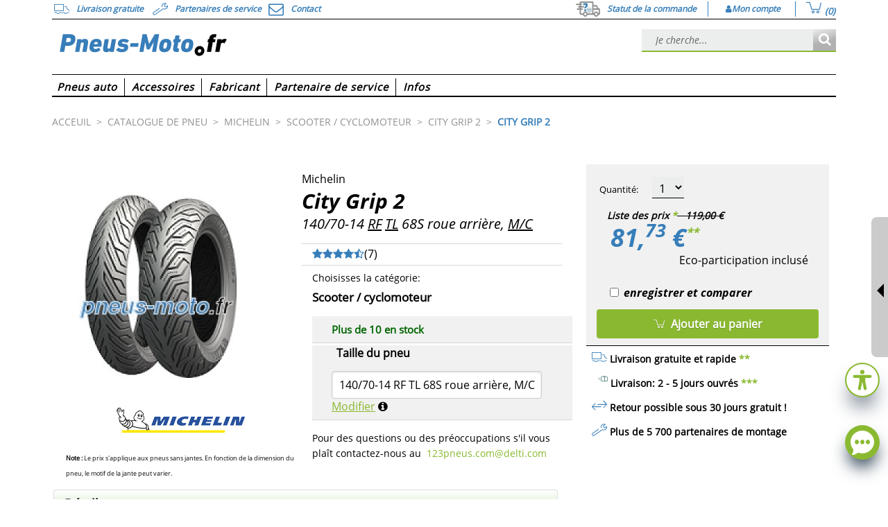

--- FILE ---
content_type: text/html;charset=UTF-8
request_url: https://www.pneus-moto.fr/product/R-418851?serpMoto=true
body_size: 24103
content:
<!DOCTYPE html><html lang="fr-FR" xmlns:cms="http://www.w3.org/1999/xhtml"><head><meta charset="utf-8">
    <title>
        Michelin City Grip 2 140/70-14 RF TL 68S roue arrière, M/C - www.pneus-moto.fr
      </title><link rel="canonical" href="https://www.pneus-moto.fr/pneu-moto-Michelin/City-Grip-2/140-70---14-68-S/R-418851" />
    <link rel="alternate" href="https://www.motorradreifendirekt.at/product/R-418851" hreflang="de-AT">
    <link rel="alternate" href="https://www.motorradreifendirekt.ch/product/R-418851" hreflang="de-CH">
    <link rel="alternate" href="https://www.motorradreifendirekt.de/product/R-418851" hreflang="de-DE">
    <link rel="alternate" href="https://www.cauciucurimoto.ro/product/R-418851" hreflang="ro-RO">
    <link rel="alternate" href="https://www.neumaticosdemoto.es/product/R-418851" hreflang="es-ES">
    <link rel="alternate" href="https://www.moto-pneumatici.it/product/R-418851" hreflang="it-IT">
    <link rel="alternate" href="https://www.mcdackonline.com/product/R-418851" hreflang="sv-SE">
    <link rel="alternate" href="https://www.motorbandenmarkt.be/product/R-418851" hreflang="nl-BE">
    <link rel="alternate" href="https://www.pneus-moto.be/product/R-418851" hreflang="fr-BE">
    <link rel="alternate" href="https://www.pneus-moto.ch/product/R-418851" hreflang="fr-CH">
    <link rel="alternate" href="https://www.moto-tyres.co.uk/product/R-418851" hreflang="x-default">
    <link rel="alternate" href="https://www.motorbandenmarkt.nl/product/R-418851" hreflang="nl-NL">
    <link rel="alternate" href="https://www.mcdaekonline.dk/product/R-418851" hreflang="da-DK">
    <link rel="alternate" href="https://www.motorsykkeldekk.com/product/R-418851" hreflang="nb-NO">
    <link rel="alternate" href="https://www.mprengas-online.com/product/R-418851" hreflang="fi-FI">
    <link rel="alternate" href="https://www.moto-opony.pl/product/R-418851" hreflang="pl-PL">
    <link rel="alternate" href="https://www.moto-tyres.ie/product/R-418851" hreflang="en-IE">
    <link rel="alternate" href="https://www.motopneucity.com/product/R-418851" hreflang="pt-PT">
    <link rel="alternate" href="https://www.motorkerekpargumik.hu/product/R-418851" hreflang="hu-HU">
    <link rel="alternate" href="https://www.moto-gume.si/product/R-418851" hreflang="sl-SI">
    <link rel="alternate" href="https://www.motopneumatiky.sk/product/R-418851" hreflang="sk-SK">
    <link rel="alternate" href="https://www.motogume.rs/product/R-418851" hreflang="sr-RS">
    <link rel="alternate" href="https://www.moto-pneushop.cz/product/R-418851" hreflang="cs-CZ">
    <link rel="alternate" href="https://www.pneus-moto.fr/product/R-418851" hreflang="fr-FR">
    <meta name="HandheldFriendly" content="True">
    <meta name="MobileOptimized" content="320">
    <meta name="viewport" content="width=device-width, initial-scale=1, minimum-scale=1, maximum-scale=5">
    <meta name="format-detection" content="telephone=no">
    <meta name="keywords" content="Des pneus, des pneus de voiture, des roues complètes, des accessoires de voiture, des informations sur les pneus, les prix des pneus, des pneus au meilleur prix, les résultats de test pour les pneus, le commerce des des pneus , les commerçants de pneus, les offres des pneus , le commerce spécialisé, les commerçants spécialisés, Arktic, Avon, BFGoodrich, Barum , Bridgestone, Budget, Continental, Cooper, Dean, Dunlop, Falken, Firestone, Fulda, GT Radial, General, Goodyear, Hankook, Kelly, Kleber, Maloya, Marshal, Michelin, Nokian, Ohtsu, Pirelli, Pneumant, Semperit, Star Performer , Suntic, Toyo, Uniroyal, Vredestein, Yokohama, le montage, les stations de montage, Roumanie, dans tout le pays, les clients de l&#39;entreprise , les pneus d&#39;hiver, les pneus d&#39;été, les pneus toutes saisons, les pneus de camions, les roues, les jantes en aluminium, les roues en acier, les grandes marques de pneus , les achats sécurisés, les voitures, les fournisseurs de pièces de rechange, le conducteur, les véhicules">
    <meta name="description" content="Des pneu pour voitures et camions à des prix compétitifs. Nous vous proposons des pneus dans des conditions très avantageux! Des prix imbattables, un processus de commande facile, des méthodes de paiement flexibles, une large gamme de produits.">
    <meta property="og:type" content="website"/>
    <meta property="og:title" content="Michelin City Grip 2. seulement 81,73 €"/>
    <meta property="og:description" content="Michelin City Grip 2, 140/70-14 RF TL 68S roue arrière, M/C, Indice de charge: 68, Indice de vitesse: S: max 180 km/h."/>
    <meta property="og:image" content="https://image.delti.com/tyre-pictures/h300/Michelin/CityGrip2.jpg/1125/_.jpg"/>
    <meta property="og:url" content="https://www.pneus-moto.fr/product/R-418851?serpMoto=true"/>
    <link rel="icon" href="https://static.delti.com/static/desktop/theme-moto/images/favicon.ico" type="image/x-icon" />
    <link rel="preload" type="text/css" media="all" href="/assets/desktop/theme-moto/css/combined.min.css?v=06bf7ba8bcb7" as="style" onload="this.rel='stylesheet'"/>
    <noscript><link rel="stylesheet" type="text/css" media="all" href="/assets/desktop/theme-moto/css/combined.min.css?v=06bf7ba8bcb7">
    </noscript><link rel="stylesheet" type="text/css" href="/assets/desktop/theme-lite/css/after-combined.min.css?v=3b1d6a806bdf" media="print" onload="this.media='all'">
    <noscript><link rel="stylesheet" type="text/css" href="/assets/desktop/theme-lite/css/after-combined.min.css?v=3b1d6a806bdf">
    </noscript><link rel="stylesheet" type="text/css" media="print" href="/assets/desktop/common/css/main-print.css?v=1">
    <!--[if IE 8]> <link type="text/css" rel="stylesheet" href="/assets/desktop/common/css/ie_8.css" media="screen, projection" /> <![endif]--><!--[if IE 7]> <link type="text/css" rel="stylesheet" href="/assets/desktop/common/css/ie_7.css" media="screen, projection" /> <![endif]--><!-- theme specific css --><!--[if IE 8]> <link type="text/css" rel="stylesheet" href="/assets/desktop/theme-moto/css/ie_8.css" media="screen, projection" /> <![endif]--><!--[if IE 7]> <link type="text/css" rel="stylesheet" href="/assets/desktop/theme-moto/css/ie_7.css" media="screen, projection" /> <![endif]--><link rel="stylesheet" type="text/css" href="/custom.css">
    <link href="/assets/desktop/common/js/jquery-3.5.1.min.js?v=5.18.20" rel="preload" as="script">
    <script src="/assets/desktop/common/js/jquery-3.5.1.min.js?v=5.18.20"></script><script async src="https://www.googletagmanager.com/gtag/js?id=UA-115985275-1"></script><script>
        window.dataLayer = window.dataLayer || [];
        function gtag() {
            dataLayer.push(arguments);
        }
        gtag('js', new Date());
        gtag('config', 'UA-115985275-1',  { 'anonymize_ip': true });
    </script><script>
                                    /*<![CDATA[*/
                                        let url = "/pneu-moto-Michelin/City-Grip-2/140-70---14-68-S/R-418851";
                                        if (typeof url === 'string' && url.length === 0) {
                                            url = window.location.pathname + window.location.search;
                                        }
                                        let pageId = url;
                                        if (url.includes("cart") || url.includes("checkout")) {
                                            pageId = "";
                                        }
                                        window.pageData = window.pageData || {};
                                        window.pageData.siteCurrency = 'EUR';
                                        window.pageData.languageTag = 'fr-FR';
                                        window.dataLayer360 = window.dataLayer360 || [];
                                        const eventPayload = {
                                            event: "Page Meta",
                                            original_url: window.location.href,
                                            page_id: pageId,
                                            client_id: getClientID(),
                                            page_name: "PDP:" + url,
                                              page_type: "PDP",
                                              page_sub_type: "Motorcycle Tyres",
                                              page_sub_type3: "Scooter moped",
                                              page_sub_type4: "140/70-14 RF TL 68S roue arrière, M/C",
                                            environment: "PRODUCTION",
                                            country: "FR",
                                            shop_name: "MD"
                                        };
                                        window.dataLayer360.push(eventPayload);
                                                var pageNumber = 1;
                                                var pageSize = 0;
                                                var pdpProducts = [{"id":"R-418851","products":[{"mpn":"003142","dimension65":false,"dimension64":"R-418851","dimension67":"S: jusqu'à 180 km / h","ean":"3528700031423","dimension61":4.67,"dimension60":"Motorcycle Tyre","feedId":"mdfr_202601121623","price":"81.73","dimension63":48,"dimension62":"In stock","name":"Michelin City Grip 2","variant":"140/70-14 RF TL 68S roue arrière, M/C","id":"R-418851","category":"TyreProduct","brand":"Michelin"}]}];
                                                for (var i = 0; i < pdpProducts.length; i++) {
                                                    ga360ProductDetailsView(pdpProducts[i].id)
                                                }
                                            function ga360ProductDetailsClick(productCode) {
                                                var list = true
                                                    ? "PDP"
                                                    : "PDP";
                                                const eventPayload = {
                                                    event: "EECproductClick",
                                                    ecommerce: {
                                                        currencyCode: "EUR",
                                                        click: {
                                                            actionField: { list: list },
                                                            products: ga360GetProductData(productCode)
                                                        }
                                                    }
                                                };
                                                dataLayer360.push(eventPayload);
                                            }
                                            function ga360ProductDetailsViewForOils(products) {
                                                const eventPayload = {
                                                    event: "EECproductDetailView",
                                                    ecommerce: {
                                                        currencyCode: "EUR",
                                                        detail: {
                                                            actionField: {
                                                                list: "products-list"
                                                            },
                                                            products: products
                                                        }
                                                    }
                                                };
                                                dataLayer360.push(eventPayload);
                                            }
                                            function ga360ProductDetailsView(productCode) {
                                                const eventPayload = {
                                                    event: "EECproductDetailView",
                                                    ecommerce: {
                                                        currencyCode: "EUR",
                                                        detail: {
                                                            actionField: {
                                                                list: "products-list"
                                                            },
                                                            products: ga360GetProductData(productCode)
                                                        }
                                                    }
                                                };
                                                dataLayer360.push(eventPayload);
                                            }
                                            function productImpressions() {
                                                var impressions = [{"id":"R-418851","products":[{"mpn":"003142","dimension65":false,"dimension64":"R-418851","dimension67":"S: jusqu'à 180 km / h","ean":"3528700031423","dimension61":4.67,"dimension60":"Motorcycle Tyre","feedId":"mdfr_202601121623","price":"81.73","dimension63":48,"dimension62":"In stock","name":"Michelin City Grip 2","variant":"140/70-14 RF TL 68S roue arrière, M/C","id":"R-418851","category":"TyreProduct","brand":"Michelin"}]}];
                                                var products = [];
                                                for (var i = 0; i < impressions.length; i++) {
                                                    var impressionProducts = impressions[i].products;
                                                    for (var j = 0; j < impressionProducts.length; j++) {
                                                        products.push(impressionProducts[j]);
                                                    }
                                                }
                                                for (var i = 0; i < products.length; i++) {
                                                    var position = (pageNumber - 1) * pageSize + i + 1;
                                                    products[i]["position"] = position;
                                                        products[i]["list"] = "PDP";
                                                        products[i]["list"] = "PDP";
                                                }
                                                const eventPayload = {
                                                    event: "EECproductImpression",
                                                    ecommerce: {
                                                        currencyCode: '"EUR"',
                                                        impressions: products
                                                    }
                                                };
                                                dataLayer360.push(eventPayload);
                                            }
                                            function ga360AddToCartClick(productCode, quantity) {
                                                var products = ga360GetProductData(productCode);
                                                if (quantity) {
                                                    products.forEach(function (product) {
                                                        product.quantity = quantity;
                                                    });
                                                }
                                                const eventPayload = {
                                                    event: "EECaddToCart",
                                                    ecommerce: {
                                                        currencyCode: "EUR",
                                                        add: {
                                                            products: products
                                                        }
                                                    }
                                                };
                                                dataLayer360.push(eventPayload);
                                            }
                                            function ga360GetProductData(productCode) {
                                                var products = [{"id":"R-418851","products":[{"mpn":"003142","dimension65":false,"dimension64":"R-418851","dimension67":"S: jusqu'à 180 km / h","ean":"3528700031423","dimension61":4.67,"dimension60":"Motorcycle Tyre","feedId":"mdfr_202601121623","price":"81.73","dimension63":48,"dimension62":"In stock","name":"Michelin City Grip 2","variant":"140/70-14 RF TL 68S roue arrière, M/C","id":"R-418851","category":"TyreProduct","brand":"Michelin"}]}];
                                                    for (var i = 0; i < products.length; i++) {
                                                        if (products[i].id == productCode) {
                                                            for (var j = 0; j < products[i].products.length; j++) {
                                                                var position = (pageNumber - 1) * pageSize + i + 1;
                                                                products[i].products[j]["position"] = position;
                                                            }
                                                            return products[i].products;
                                                        }
                                                    }
                                                return '';
                                            }
                                        function ga360ProductsFromOrder() {
                                                var orderItems=[];
                                            var productsFromOrder = [];
                                            for (var i = 0; i < orderItems.length; i++) {
                                                var itemProducts = orderItems[i].products;
                                                for (var j = 0; j < itemProducts.length; j++) {
                                                    var itemProduct = itemProducts[j];
                                                    itemProduct["quantity"] = orderItems[i].quantity;
                                                    productsFromOrder.push(itemProduct);
                                                }
                                            }
                                            return productsFromOrder;
                                        }
                                        function ga360ProductRemoveFromCartClick(productIndex) {
                                                var cartEntries=[];
                                            const eventPayload = {
                                                event: "EECremoveFromCart",
                                                ecommerce: {
                                                    currencyCode: "EUR",
                                                    remove: {
                                                        products: cartEntries[productIndex].products
                                                    }
                                                }
                                            };
                                            window.dataLayer360.push(eventPayload);
                                        }
                                        function ga360TrackPromotionImpression(promotionId, promotionPosition, creative) {
                                            const eventPayload = {
                                                event: "EECpromotionImpression",
                                                ecommerce: {
                                                    promoView: {
                                                        promotions: [
                                                            {
                                                                id: promotionId,
                                                                name: promotionId,
                                                                position: promotionPosition,
                                                                creative: creative
                                                            }
                                                        ]
                                                    }
                                                }
                                            };
                                            window.dataLayer360.push(eventPayload);
                                        }
                                        function ga360TrackPromotionClick(promotionId, promotionPosition, creative) {
                                            const eventPayload = {
                                                event: "EECpromotionClick",
                                                ecommerce: {
                                                    promoClick: {
                                                        promotions: [
                                                            {
                                                                id: promotionId,
                                                                name: promotionId,
                                                                position: promotionPosition,
                                                                creative: creative
                                                            }
                                                        ]
                                                    }
                                                }
                                            };
                                            window.dataLayer360.push(eventPayload);
                                        }
                                        function getClientID() {
                                            var match = document.cookie.match('(?:^|;)\\s*_ga=([^;]*)'),
                                            raw = match ? decodeURIComponent(match[1]) : null;
                                            if (raw) {
                                                match = raw.match(/(\d+\.\d+)$/)
                                            }
                                            return (match) ? match.input : "";
                                        }
function topNavigationEvent(nav_label) {
    window.dataLayer360.push({
        event: 'gaEvent',
        event_name: 'navigation',
        navigation: {
            navigation_type: 'top',
            navigation_item: nav_label,
            event_category: 'navigation',
            event_action: 'top',
            event_label: nav_label
        }
    });
}
function mainNavigationEvent(nav_label) {
    window.dataLayer360.push({
        event: 'gaEvent',
        event_name: 'navigation',
        navigation: {
            navigation_type: 'main',
            navigation_item: nav_label,
            event_category: 'navigation',
            event_action: 'main',
            event_label: nav_label
        }
    });
}
function footerNavigationBottomEvent(nav_label) {
    window.dataLayer360.push({
        event: 'gaEvent',
        event_name: 'navigation',
        navigation: {
            navigation_type: 'bottom',
            navigation_item: nav_label,
            event_category: 'navigation',
            event_action: 'bottom',
            event_label: nav_label
        }
    });
}
function footerNavigationEvent(nav_label) {
    window.dataLayer360.push({
        event: 'gaEvent',
        event_name: 'navigation',
        navigation: {
            navigation_type: 'footer',
            navigation_item: nav_label,
            event_category: 'navigation',
            event_action: 'footer',
            event_label: nav_label
        }
    });
}
function searchMaskTyresEvent(parameters) {
    const searchMask = 'tyres search';
    var searchMaskEvent = {
        event: 'gaEvent',
        event_name: 'search_mask_tyres',
        search_mask_tyres: {
            search_mask: searchMask,
            event_category: 'search mask',
            event_action: searchMask
        }
    };
    Object.assign(searchMaskEvent.search_mask_tyres, parameters);
    window.dataLayer360.push(searchMaskEvent);
}
function searchMaskCarsEvent(parameters) {
    const searchMask = 'cars search';
    const searchMaskEvent = {
        event: 'gaEvent',
        event_name: 'search_mask_cars',
        search_mask_cars: {
            search_mask: searchMask,
            event_category: 'search mask',
            event_action: searchMask
        }
    };
    Object.assign(searchMaskEvent.search_mask_cars, parameters);
    window.dataLayer360.push(searchMaskEvent);
}
function searchMaskRimsEvent(parameters) {
    const searchMask = 'rims search';
    const searchMaskEvent = {
        event: 'gaEvent',
        event_name: 'search_mask_rims',
        search_mask_rims: {
            search_mask: searchMask,
            event_category: 'search mask',
            event_action: searchMask
        }
    };
    Object.assign(searchMaskEvent.search_mask_rims, parameters);
    window.dataLayer360.push(searchMaskEvent);
}
function searchMaskCWEvent(parameters) {
    const searchMask = 'cw search';
    const searchMaskEvent = {
        event: 'gaEvent',
        event_name: 'search_mask_cw',
        search_mask_cw: {
            search_mask: searchMask,
            event_category: 'search mask',
            event_action: searchMask,
        }
    };
    Object.assign(searchMaskEvent.search_mask_cw, parameters);
    window.dataLayer360.push(searchMaskEvent);
}
function searchMaskConsultantEvent(parameters) {
    if(!window['dataLayer360']) {
        return;
    }
    const eventAction = 'consultant search';
    const searchMaskEvent = {
        event: 'gaEvent',
        event_name: 'search_mask_consultant',
        search_mask_consultant: {
            search_mask: eventAction,
            event_category: 'search mask',
            event_action: eventAction
        }
    };
    Object.assign(searchMaskEvent.search_mask_consultant, parameters);
    window.dataLayer360.push(searchMaskEvent);
}
function liveChatOpenFunction() {
    dataLayer360.push({
        event: 'gaEvent',
        event_name: 'live_chat_open',
        live_chat_open: {
            event_category: 'live chat',
            event_action: 'open'
        }
    });
}
function liveChatStartFunction() {
    dataLayer360.push({
        event: 'gaEvent',
        event_name: 'live_chat_start',
        live_chat_start: {
            event_category: 'live chat',
            event_action: 'start'
        }
    });
}
function liveChatCloseFunction() {
    dataLayer360.push({
        event: 'gaEvent',
        event_name: 'live_chat_close',
        live_chat_close: {
            event_category: 'live chat',
            event_action: 'close'
        }
    });
}
function getTyreSeasonTypeValue(season) {
    if (season == "so") {
        return "summer tyres";
    } else if (season == "wi") {
        return "winter tyres";
    } else if (season == "gan") {
        return "all-season tyres";
    } else if (season == "spikes") {
        return "spikes tyres";
    } else {
        return "all";
    }
}
function getSpeedIndexValue(speedIndexSelected) {
    if (speedIndexSelected == "a5") {
        return "A5: Approved up to 25 km/h";
    } else if (speedIndexSelected == "a6") {
        return "A6: Approved up to 30 km/h";
    } else if (speedIndexSelected == "a8") {
        return "A8: Approved up to 40 km/h";
    } else if (speedIndexSelected == "b") {
        return "B: Approved up to 50 km/h";
    } else if (speedIndexSelected == "d") {
        return "D: Approved up to 65 km/h";
    } else if (speedIndexSelected == "g") {
        return "G: Approved up to 90 km/h";
    } else if (speedIndexSelected == "k") {
        return "K: Approved up to 110 km/h";
    } else if (speedIndexSelected == "l") {
        return "L: Approved up to 120 km/h";
    } else if (speedIndexSelected == "m") {
        return "M: Approved up to 130 km/h";
    } else if (speedIndexSelected == "n") {
        return "N: Approved up to 140 km/h";
    } else if (speedIndexSelected == "q") {
        return "Q: Approved up to 160 km/h";
    } else if (speedIndexSelected == "r") {
        return "R: Approved up to 170 km/h";
    } else if (speedIndexSelected == "s") {
        return "S: Approved up to 180 km/h";
    } else if (speedIndexSelected == "t") {
        return "T: Approved up to 190 km/h";
    } else if (speedIndexSelected == "h") {
        return "H: Approved up to 210 km/h"
    } else if (speedIndexSelected == "v") {
        return "V: Approved up to 240 km/h";
    } else if (speedIndexSelected == "zr") {
        return "ZR: Approved over 241 km/h";
    } else if (speedIndexSelected == "w") {
        return "W: Approved up to 270 km/h";
    } else if (speedIndexSelected == "y") {
        return "Y: Approved up to 300 km/h";
    } else if (speedIndexSelected == "(y)") {
        return "(Y): Approved over 301 km/h";
    } else if (speedIndexSelected == "zr,w,y") {
        return "ZR,W,Y: Approved over 240 km/h";
    } else {
        return "all";
    }
}
    $(document).ready(function() {
    $(".widget-service-partners").click(function() {
        var nav_label = $(this).find("span").html();
        topNavigationEvent(nav_label);
    });
    $(".contact-action-top").click(function() {
        var nav_label = $(this).find("span").html();
        topNavigationEvent(nav_label);
    });
    $(".call-back-container").click(function() {
        var nav_label = $(this).find(".call-back-icon").html().trim();
        topNavigationEvent(nav_label);
    });
    $(".check-order-status-link").click(function() {
        var nav_label = $(this).find("span").html();
        topNavigationEvent(nav_label);
    });
    $(".delti_my_orders_header_link").click(function() {
        var nav_label = $(this).find("span").html();
        topNavigationEvent(nav_label);
    });
    $(".cart-summary-view").click(function() {
        topNavigationEvent("cart");
    });
    $(".header-logo a").click(function() {
        topNavigationEvent("logo");
    });
    $(".top-navigation-list__item").click(function() {
        var nav_label = $(this).find("a").first().text().trim();
        mainNavigationEvent(nav_label);
    });
    $(".top-navigation-sublist-container a").click(function() {
        var event_label = $(this).closest(".top-navigation-list__item").find("span").first().text();
        var nav_item = $(this).find("span").last().html();
        var nav_label = event_label + ' | ' + nav_item;
        mainNavigationEvent(nav_label);
    });
    $(".social_media li a").click(function() {
        var href = $(this).attr("href");
        if(href.includes("facebook")) {
            footerNavigationEvent("facebook");
        }
        else if(href.includes("instagram")) {
            footerNavigationEvent("instagram");
            }
        else if(href.includes("twitter")) {
            footerNavigationEvent("twitter");
        }
        else if(href.includes("youtube")) {
            footerNavigationEvent("youtube");
        }
    });
    $(".footer-simple-links-column-container a").click(function() {
        var menuHeader = $(this).closest(".footer-simple-links-column-container").find("p").text().trim();
        var menuItem = $(this).text().trim();
        var navigationItem = menuHeader + " - " + menuItem;
        footerNavigationBottomEvent(navigationItem);
    });
    $(".tyre-search-form, .searchBannerTopLeft #searchForm").submit(function() {
      const searchType = 'advanced search';
      if ($("#speedRating option:selected").val() !== undefined) {
        var speedIndexSelected = $("#speedRating option:selected").val().toLowerCase();
      }
      var speedIndex = getSpeedIndexValue(speedIndexSelected);
      var parameters = {
        search_type: searchType,
        tyre_size: $("#width option:selected").val() + "|" + $("#profile option:selected").val() + "| R" + $("#size option:selected").val(),
        tyre_size_width: $("#width option:selected").val(),
        tyre_size_height: $("#profile option:selected").val(),
        tyre_size_diameter: "R" + $("#size option:selected").val(),
        tyre_speed_index: speedIndex,
        event_label: searchType
      };
      searchMaskTyresEvent(parameters);
    });
    $(document).on("click", "img.rctw-widget-open-launcher, img.rctw-multiple-widget-open-launcher", function () {
        liveChatOpenFunction();
    });
    $(document).on("click", "img.rctw-widget-close-launcher ,img.rctw-multiple-widget-close-launcher, .rctw-close", function () {
        liveChatCloseFunction();
    });
        $(".sp-search-form-container form").submit(function() {
            window.dataLayer360.push({
                event: 'gaEvent',
                event_name: 'service_partner',
                service_partner : {
                    event_category: 'service partner',
                    event_action: 'submit'
                }
            });
        });
    function extractMaxScrollValue() {
    let maxScrollValue = 0;
    window.dataLayer360.forEach((item) => {
            if('event_name' in item && item['event_name'] == 'scroll') {
                const itemScrollValue = +(item['scroll']['scroll_depth'].replace('%',''));
                if(itemScrollValue > maxScrollValue) maxScrollValue = itemScrollValue;
            }
        });
        return maxScrollValue;
    }
    var previousScroll = $(window).scrollTop();
    var previousScrollDepth = 0;
    $(window).scroll(function() {
        var scroll = $(window).scrollTop();
        var scrollLength = Math.abs(scroll - previousScroll);
        var stepLength = $(window).height() / 10;
        if(scrollLength > stepLength && previousScrollDepth !== (Math.round(scroll / ($(document).height() - $(window).height()) * 10) * 10)) {
            var scrollDepth = Math.round(scroll / ($(document).height() - $(window).height()) * 10) * 10;
            previousScrollDepth = scrollDepth;
            previousScroll = scroll;
            if(scrollDepth > extractMaxScrollValue()) {
                window.dataLayer360.push({
                    event: 'gaEvent',
                    event_name: 'scroll',
                    scroll: {
                        scroll_depth: scrollDepth + '%',
                        event_category: 'scroll',
                        event_action: scrollDepth + '%'
                    }
                });
            }
        }
    });
        $("#quickNewsletterForm form").submit(function() {
            window.dataLayer360.push({
                event: 'gaEvent',
                event_name: 'newsletter',
                newsletter: {
                    newsletter_subscriber: 'newsletter subscriber',
                    event_category: 'account',
                    event_action: 'newsletter',
                    event_label: 'success'
                }
            });
        });
    $(".check-order-status-form-container form").submit(function() {
        window.dataLayer360.push({
            event: 'gaEvent',
            event_name: 'order_status',
            order_status: {
                event_category: 'account',
                event_action: 'order status',
                event_label: 'success'
            }
        });
    });
    });
                                    /*]]>*/
                                </script><script>
            (function(w,d,s,l,i){w[l]=w[l]||[];w[l].push({'gtm.start':
            new Date().getTime(),event:'gtm.js'});var f=d.getElementsByTagName(s)[0],
            j=d.createElement(s),dl=l!='dataLayer'?'&l='+l:'';j.async=true;j.src=
            'https://www.googletagmanager.com/gtm.js?id='+i+dl;f.parentNode.insertBefore(j,f);
            })(window,document,'script','dataLayer360','GTM-MDRVKGG');
        </script><script>
            var SelectCountryCode =( function($){
                function initSelectCountryCode() {
                    $(".countryCodeSelect").each( function() {
                        var phoneInput = $(this);
                        var inputName = phoneInput.attr("name");
                        var inputValue = phoneInput.val();
                        if(inputValue && inputValue.startsWith("00")) {
                            phoneInput.val("+" + inputValue.substring(2));
                        }
                        phoneInput.attr("name", inputName + "-copy");
                        phoneInput.intlTelInput({
                            separateDialCode: true,
                            initialCountry: "FR",
                            onlyCountries: ["DE","AT","CH","FR","IT","ES","PT","BE","NL","DK","SE","NO","FI","UK","IE","IS","PL","BA","BG","CZ","EE","GR","HR","HU","LT","LV","MD","RO","RS","SI","SK","TR","UA"],
                            formatOnDisplay: false
                        });
                        phoneInput.after('<input type="hidden" name="' + inputName + '">');
                        updateHiddenInput();
                        phoneInput.on("change countrychange", function() {
                            updateHiddenInput()
                        })
                        function updateHiddenInput() {
                            var hiddenInput = $("input[name='" + inputName + "']");
                            var phoneInputSubmit;
                            if(phoneInput.val()) {
                                phoneInputSubmit = phoneInput.intlTelInput("getNumber").replace("+", "00");
                            }
                            else {
                                phoneInputSubmit = "";
                            }
                            hiddenInput.val(phoneInputSubmit);
                        }
                    });
                }
                return {
                    initSelectCountryCode: initSelectCountryCode
                }
            }
            )(jQuery);
            $(document).ready( function() {
                SelectCountryCode.initSelectCountryCode();
                $('#invoiceAddress\\.phone').attr('placeholder', '');
            });
        </script><script>
        /*<![CDATA[*/
        //Define a javascript variable to hold the content path
        var ACC = { config: {} };
        ACC.config.contextPath = "";
        ACC.config.language = "fr_FR_MD";
        ACC.config.commonResourcePath = "/assets/desktop/common";
        ACC.config.themeResourcePath = "/assets/desktop/theme-moto";
        ACC.config.siteResourcePath = "/assets/desktop/site-mdfr";
        ACC.config.rootPath = "/assets/desktop/";
        ACC.config.siteUid = "mdfr";
            ACC.autocompleteUrl = '/search/autocompleteSecure';
        ACC.adviceSpeedIndex = 'Indice de vitesse';
        ACC.adviceSearchLink = 'Rechercher des pneus';
        ACC.adviceSearchLink = 'Rechercher des pneus';
        ACC.adviceTiresFor = 'Pneus pour';
        ACC.optionAll = 'Tous';
        ACC.optionAllSizes = '';
        ACC.searchResultsNumberProvide = 'Votre recherche va fournir';
        ACC.searchResultsNumberResults = 'résultats';
        ACC.searchResultsNumberFront = 'Your front tyre search will provide';
        ACC.searchResultsNumberRear = 'Your rear tyre search will provide';
        ACC.searchResultsNumberNoResults = "0 résultats pour ces critères de recherche";
        ACC.suggestSearchByCar = "In case you don''t know what product to select you may {1} search by car {2}.";
        ACC.speedIndexA1 =
        "A1:  jusqu`à 5 km/h"
  ;
        ACC.speedIndexA4 =
        "A4:  jusqu`à 20 km/h"
  ;
        ACC.speedIndexA5 =
        "A5:  jusqu`à 25 km/h"
  ;
        ACC.speedIndexA6 =
        "A6:  jusqu`à 30 km/h"
  ;
        ACC.speedIndexA7 =
        "A7:  jusqu`à 35 km/h"
  ;
        ACC.speedIndexA8 =
        "A8:  jusqu`à 40 km/h"
  ;
        ACC.speedIndexB =
        "B:  jusqu`à 50 km/h"
  ;
        ACC.speedIndexC =
        "C:  jusqu`à 60 km/h"
  ;
        ACC.speedIndexD =
        "D:  jusqu`à 65 km/h"
  ;
        ACC.speedIndexE =
        "E:  jusqu`à 70 km/h"
  ;
        ACC.speedIndexF =
        "F:  jusqu`à 80 km/h"
  ;
        ACC.speedIndexG =
        "G:  jusqu`à 90 km/h"
  ;
        ACC.speedIndexJ =
        "J:  jusqu`à 100 km/h"
  ;
        ACC.speedIndexK =
        "K:  jusqu`à 110 km/h"
  ;
        ACC.speedIndexL =
        "L:  jusqu`à 120 km/h"
  ;
        ACC.speedIndexM =
        "M:  jusqu`à 130 km/h"
  ;
        ACC.speedIndexN =
        "N:  jusqu`à 140 km/h"
  ;
        ACC.speedIndexParN =
      "(N)"
  ;
        ACC.speedIndexP =
        "P:  jusqu`à 150 km/h"
  ;
        ACC.speedIndexQ =
        "Q:  jusqu`à 160 km/h"
  ;
        ACC.speedIndexR =
        "R:  jusqu`à 170 km/h"
  ;
        ACC.speedIndexS =
        "S:  jusqu`à 180 km/h"
  ;
        ACC.speedIndexSR =
        "SR:  jusqu`à 180 km/h"
  ;
        ACC.speedIndexT =
        "T:  jusqu`à 190 km/h"
  ;
        ACC.speedIndexU =
        "U:  jusqu`à 200 km/h"
  ;
        ACC.speedIndexH =
        "H:  jusqu`à 210 km/h"
  ;
        ACC.speedIndexHR =
        "HR:  jusqu`à 210 km/h"
  ;
        ACC.speedIndexParH =
      "(H)"
  ;
        ACC.speedIndexVR =
        "VR:  jusqu`à 211 km/h"
  ;
        ACC.speedIndexV =
        "V:  jusqu`à 240 km/h"
  ;
        ACC.speedIndexParV =
        "(V):  plus de 241 km/h"
  ;
        ACC.speedIndexZR =
        "ZR:  plus de 241 km/h"
  ;
        ACC.speedIndexParZR =
      "(ZR)"
  ;
        ACC.speedIndexW =
        "W:  jusqu`à 270 km/h"
  ;
        ACC.speedIndexParW =
        "(W):  plus de 271 km/h"
  ;
        ACC.speedIndexY =
        "Y:  jusqu`à 300 km/h"
  ;
        ACC.speedIndexParY =
        "(Y):  plus de 301 km/h"
  ;
        ACC.speedIndexZRWY =
        "ZR,W,Y:  plus de 240 km/h"
  ;
        ACC.wishlistAddItem = "Mis sur la liste de surveillance";
        ACC.wishlistRemoveItem = "Article sur la liste de surveillance";
        ACC.seasonSo = "Pneus d'\u00E9t\u00E9";
        ACC.seasonWi = "Pneus d'hiver";
        ACC.seasonGan = "Pneus toutes saisons";
        ACC.urgencyOrdersCount = "Populaire ! Command\u00E9 {0} fois durant les derni\u00E8res 24 heures";
        ACC.urgencyLatestOrderHours = "heure";
        ACC.urgencyLatestOrderMinutes = "minutes";
        ACC.urgencyLatestOrderSeconds = "secondes";
        ACC.urgencyLatestOrder = "Derni\u00E8re commande il y a {0} {1}";
        ACC.urgencyVisitorsCount = "{0} visiteurs sont en train de consulter ce produit";
        ACC.urgencyJustBought = "Forte demande aujourd'hui !";
        ACC.rimPreferredConfirmation = "Nous ne pouvons comparer que trois objets \u00E0 la fois. Voulez-vous remplacer le premier objet de la liste pour celui-ci ?";
        ACC.rimPreferredYes = "Oui";
        ACC.rimPreferredNo = "Non";
        ACC.rimPreferredAddedProducts = "produits s\u00E9lectionn\u00E9s pour la comparaison";
        ACC.passwordChecker = {};
        ACC.passwordChecker.shortPass = "Le mot de passe est trop court";
        ACC.passwordChecker.weakPass = "Mot de passe faible ; essayez de combiner des lettres et des chiffres";
        ACC.passwordChecker.mediumPass = "Mot de passe moyen ; essayez d'utiliser des caract\u00E8res sp\u00E9ciaux";
        ACC.passwordChecker.strongPass = "Strong password";
        ACC.passwordChecker.containsUsername = "Mot de passe faible ; le mot de passe contient votre nom d'utilisateur";
        ACC.compareProductConfirmationYes = "Oui";
        ACC.compareProductConfirmationNo = "Non";
        ACC.compareProductConfirmation = "Nous ne supportons que la comparaison de trois articles. Souhaitez-vous remplacer le {0} par celui-ci ?";
            ACC.servicePartnersEngine = "leaflet";
        ACC.getParametrizedString = function (message) {
            if (message) {
                for (var i = 0; i < arguments.length; i++) {
                    message = message.replace('{' + (i - 1) + '}', arguments[i]);
                }
            } else {
                message = "Message not found";
            }
            return message;
        };
        function getStringParams(key) {
            var message = I18N_STRINGS[key];
            if (message) {
                for (var i = 1; i < arguments.length; i++) {
                }
                return message;
            } else {
                return "Message not found for key: " + key;
            }
        }
        /*]]>*/
    </script><link href="/assets/desktop/common/js/jquery-ui-1.12.1.min.js?v=5.18.20" rel="preload" as="script">
    <script type="text/javascript" src="/assets/desktop/common/js/jquery-ui-1.12.1.min.js?v=5.18.20"></script><script type="text/javascript">
    $.context = "";
  </script><link href="/assets/desktop/common/js/jquery.ui.touch-punch-1.0.7.min.js?v=5.18.20" rel="preload" as="script">
    <script type="text/javascript" src="/assets/desktop/common/js/jquery.ui.touch-punch-1.0.7.min.js?v=5.18.20"></script><link href="/assets/desktop/theme-moto/js/combined.min.js?v=2461f73d607d" rel="preload" as="script">
    <script src="/assets/desktop/theme-moto/js/combined.min.js?v=2461f73d607d"></script><script>
      //Mondo
 $(document).ready(function() {
                  let script = document.createElement("script");
                  script.id = "mondo-snippet-data";
                  script.setAttribute("crossorigin", "anonymous");
                  script.integrity = "sha512-ETNyVNm59IUu+A6ix8v4QJ1ExuGDgO5uPvuSr4HbMgKp3Kf6MrX6aA/bIOwt5/aQ9TSrKcEU3P8spJq+a+enlA==";
                  script.setAttribute("data-mdn-widget-id", "f977fe5240b95f91db40b8047a6b6144");
                  script.src="https://www.mondo.chat/widget/ms/mondo.js?hash=f977fe5240b95f91db40b8047a6b6144&version=v1.8";
                  document.body.appendChild(script);
                });
// CRMAX script
$(document).ready(function() {
                  const widgetDivContainer = document.createElement("div");
                  widgetDivContainer.id = "crmax-experiment";
                  document.body.appendChild(widgetDivContainer);
                  let script = document.createElement("script");
                  script.src="/crmax/mdfr/js/crmax-experiment.js"
                  document.body.appendChild(script);
});
    </script><noscript><style>
        .image-loading { display: none; }
      </style></noscript></head><body><div class="first_top"><div id="j-shop-info" shopUrl="https://www.pneus-moto.fr" shopAbbreviation="mdfr"
         softwareVersion="5.18.20"
         clusterName="lyra-hetzner" nodeName="localhost"></div></div><script src="/assets/desktop/common/js/reifen/rf.acc.header.js?v=5.18.20"></script><noscript><iframe src="https://www.googletagmanager.com/ns.html?id=GTM-MDRVKGG"
                      height="0" width="0" style="display:none;visibility:hidden"></iframe></noscript><div class="modal fade" id="limitCartEntriesModal" tabindex="-1" role="dialog" aria-labelledby="errorModalLabel" aria-hidden="true"><div class="modal-dialog" role="document"><div class="modal-content"><div class="modal-header"><h5 class="modal-title" id="limitCartEntriesLabel">Erreur(s)</h5></div><div class="modal-body" id="limitCartEntriesMessage"></div><div class="modal-footer"><button type="button" class="pure-button pure-button-primary btn-wrapper to-cart-page" data-dismiss="modal">
                        Fermer
                    </button></div></div></div></div><div id="overDiv" class="moto-main"></div><div class="container moto-main-container main-page-header-container"><header><div class="virtual-assistant"><div class="virtual-assistant__show-btn"></div><a class="virtual-button-link" href="/virtual-tyre-consultant/motorbike-selection"><div class="virtual-assistant-content"><p class="assistant-title">
            Votre moto
          </p><div class="assistant-list"><p class="assistant-list__item">
              Fabricant :
            </p><p class="assistant-list__item">
              Capacité :
            </p><p class="assistant-list__item">
              Modèle :
            </p><p class="assistant-list__item">
              Type :
            </p></div><p class="virtual-assistant__action">
            Démarrer
          </p></div></a></div><div class="delti_header_top"><div class="delti_news hide-on-scroll"><div class="content delti_header_left_links"><div class="payment hidden-xs hidden-sm" data-toggle="tooltip" data-placement="bottom" title=""
                 data-original-title="Les prix incluent la TVA et la livraison"><span class="margin-top5 widget-free-delivery home-widget-text"><i class="fa fa-truck"></i><span>Livraison gratuite</span></span></div><div class="service hidden-xs" data-toggle="tooltip" data-placement="bottom"
                 title="Plusieurs partenaires de service"><span class="margin-top5 widget-service-partners"><a href="/servicepartners" class="home-widget-text"><i class="fa fa-wrench"></i><span>Partenaires de service</span></a></span></div><div class="contact-action-top"><a class="link" href="/contact" target="_self"><i class="fa fa-envelope-o"></i><span class="contact-text">Contact</span></a></div></div><div class="content delti_header_right_links"><div class="check-order-status header-link-container"><a class="check-order-status-link" href=""><img src="https://static.delti.com/static/moto/media/Icon_MyOrder_310x175px_72dpi_002.jpg" class="check-order-icon" alt="">
    <span class="check-order-messages">Statut de la commande</span></a></div><div class="account header-link-container"><div class="user-account"><div class="delti_my_orders_header_link"><a href="/my-account"><i class="fa fa-user" aria-hidden="true"></i><span>Mon compte</span></a></div></div></div><div class="cart-summary-view tuv_cart header-link-container cart-summary-header"><span><i class="fa fa-shopping-cart csm-items-total"></i></span><div class="csm-items-total-amount"><span class="csm-items-total"><span id="cartSummary-total-count">(0)</span></span></div><div class="cart-summary cart-summary-pop-up-show" data-product-quantity="Quantité" data-product-remove="Retirer un article"><div class="cart-summary-info"><p></p></div><div class="cart-entries container"><div class="cart-summary-error"><p>Le panier est vide</p></div></div><div class="additional-info"><div class="additional-info__voucher"></div><div class="cart-summary__delivery-cost"></div><div class="additional-info__total-price"><p>Montant total</p><p>0,00 €</p></div></div><div id="goToCart"><a href="/cart">Panier d'achat</a></div></div><div class="product-added-confirmation-dialog null"><p class="unsuccessful to-add-not-enough-amount">Malheureusement, nous n'avons pas le montant exact dans votre panier.</p><p class="unsuccessful to-add-low-inventory">En raison du faible inventaire, seule une plus petite quantité de ce produit pourrait être ajoutée à votre panier.</p><p class="product-added-message">Ajouté à votre panier</p><div class="addedAmount"><span>Montant ajouté</span><span></span></div><div class="product-added-details"></div><div class="addToCartButtons"><span class="continueShopping">Continuer vos achats</span><a href="/cart">Commandez maintenant</a></div></div></div></div></div></div><div class="delti_header_midle"><div class="logo_container"><div class="header-logo hide-on-scroll"><a href="/"><img class="hidden-xs" src="https://static.delti.com/static/moto/mdfr/shop-logo/logo-13052019.png" alt="">
    <img class="visible-xs" src="https://static.delti.com/static/moto/mdfr/shop-logo/mobile-logo-13052019.png" alt="">
    </a></div></div><div class="search-form-mobile-wrapper search-form-wrapper"><div class="search-form-component"><div class="search-toggle"><i class="fa fa-fw fa-search"></i><i class="fa fa-fw fa-close"></i></div><form id="fullTextSearchForm" name="search_form" method="get" action="/search" autocomplete="off"><div class="search-wrapper"><meta itemprop="target" content="null/search-tyre?q={qq}"/>
    <input id="fullTextSearch" class="js-search-input ui-autocomplete-input" type="text" name="qq"
               placeholder="Je cherche..." maxlength="100" required="required">
    <input id="fullTextSearchCorrected" type="hidden" name="q">
    <span id="loading-icon"></span><button id="searchButton" class="search-button" type="button" disabled><i class="fa fa-search" ></i></button></div></form></div><div id="searchPopup" class="search-popup-container"><ul id="ftr-list"></ul></div></div><script id="ftr-prod-li-template" type="text/template"><li class="ftr-prod {{ftrProdExtraClass}}"><a class="ftr-prod-link" href="{{link}}"><span class="thumb {{iconClass}}">
                {{image}}
            </span><span class="desc"><span>{{name}}</span></span></a></li></script><script id="ftr-show-more-li-template" type="text/template"><li class="ftr-prod-show ftr-prod-show-more"><span>
            Plus de résultats
        </span></li></script><script id="ftr-show-less-li-template" type="text/template"><li class="ftr-prod-show ftr-prod-show-less ftr-prod-hidden"><span>
            Moins de résultats
        </span></li></script><script id="ftr-no-results" type="text/template"><span id="ftr-no-results-text">Aucune suggestion disponible</span></script><script id="ftr-all-results-template" type="text/template"><li class="ftr-results"><a class="ftr-results-link" href="/search?q={null}"><span class="ftr-results-link-chevron"><i class="fa fa-chevron-down" aria-hidden="true"></i></span><span class="ftr-results-link-name">Afficher tout</span></a></li></script><nav class="top-navigation"><div class="visible-xs"><button type="button" class="navbarButton navbar-toggle collapsed" data-toggle="collapse" data-target="#navbar-collapse-1"><span class="sr-only">Toggle navigation</span><span class="icon-bar"></span><span class="icon-bar"></span><span class="icon-bar"></span></button></div><div class="collapse navbar-collapse" id="navbar-collapse-1"><ul class="top-navigation-list"><li class="top-navigation-list__item"><a class="top-navigation-list__item-link btn-wrapper has-sublist"
               href=""><span class="main-menu-label btn-text">Pneus auto</span></a><div class="top-navigation-sublist-container"><div class="top-navigation-sublist moto_mo_tyres_serp_header-sublist"><div class="dropdown-menu-moto-subcategories-header top-navigation-sublist__title "><span>Produits</span></div><ul><div class="dropdown-menu-columns"><div><li><a class="lite-dropdown-menu-competition-moto-tyres-info-page"
                                       href="/pneus-moto/competition"><span>Compétition</span></a></li><li><a class="lite-dropdown-menu-supersport-tyres-info-page"
                                       href="/pneus-moto/supersport-homologue"><span>Supersport homologué</span></a></li><li><a class="lite-dropdown-menu-tourensport-diagonal-tyres-info-page"
                                       href="/pneus-moto/sport-tourisme-diagonal"><span>Sport tourisme diagonal</span></a></li><li><a class="lite-dropdown-menu-tourensport-radial-tyres-info-page"
                                       href="/pneus-moto/sport-tourisme-radial"><span>Sport tourisme radial</span></a></li><li><a class="lite-dropdown-menu-chopper-tyres-info-page"
                                       href="/pneus-moto/chopper-cruiser"><span>Chopper / Cruiser</span></a></li></div><div><li><a class="lite-dropdown-menu-enduro-tyres-info-page"
                                       href="/pneus-moto/enduro"><span>Enduro</span></a></li><li><a class="lite-dropdown-menu-motocross-tyres-info-page"
                                       href="/pneus-moto/motocross"><span>Motocross</span></a></li><li><a class="lite-dropdown-menu-scooter-tyres-info-page"
                                       href="/pneus-moto/scooter-cyclomoteur"><span>Scooter / cyclomoteur</span></a></li><li><a class="lite-dropdown-menu-moto-quad-atv-tyres-info-page"
                                       href="/pneus-moto/quad-vehicule-tout-terrain"><span>Quad / véhicule tout terrain</span></a></li></div></div><div class="moto-dropdown-serp-header"><li><a class="lite-dropdown-menu-moto-subcategories-header"
                                   href="/pneus-moto"><span>Pneus moto</span></a></li></div></ul></div><div class="top-navigation-sublist moto_mo_tyres_serp_header-sublist"><div class="dropdown-menu-moto-popular-tyre-size top-navigation-sublist__title "><span>Pneus populaires</span></div><ul><div class="dropdown-menu-columns"><div><li><a class="lite-dropdown-menu-moto-search-120-70-17"
                                       href="/pneus-moto/120-70-17"><span>120/70 ZR17</span></a></li><li><a class="lite-dropdown-menu-moto-search-180-55-17"
                                       href="/pneus-moto/180-55-17"><span>180/55 ZR17</span></a></li><li><a class="lite-dropdown-menu-moto-search-190-50-17"
                                       href="/pneus-moto/190-50-17"><span>190/50 ZR17</span></a></li><li><a class="lite-dropdown-menu-moto-search-190-55-17"
                                       href="/pneus-moto/190-55-17"><span>190/55 ZR17</span></a></li><li><a class="lite-dropdown-menu-moto-search-160-60-17"
                                       href="/pneus-moto/160-60-17"><span>160/60 ZR17</span></a></li></div><div><li><a class="lite-dropdown-menu-moto-search-150-70-17"
                                       href="/pneus-moto/150-70-17"><span>150/70 ZR17</span></a></li><li><a class="lite-dropdown-menu-moto-search-110-80-19"
                                       href="/pneus-moto/110-80-19"><span>110/80 ZR19</span></a></li><li><a class="lite-dropdown-menu-moto-search-120-70-12"
                                       href="/pneus-moto/120-70-12"><span>120/70-12</span></a></li><li><a class="lite-dropdown-menu-moto-search-130-70-12"
                                       href="/pneus-moto/130-70-12"><span>130/70-12</span></a></li></div></div><div class="moto-dropdown-serp-header"><li><a class="lite-dropdown-menu-moto-popular-tyre-size"
                                   href="/pneus-moto"><span>Toutes les tailles de pneus</span></a></li></div></ul></div></div></li><li class="top-navigation-list__item"><a class="top-navigation-list__item-link btn-wrapper has-sublist"
               href=""><span class="main-menu-label btn-text">Accessoires</span></a><div class="top-navigation-sublist-container"><div class="top-navigation-sublist"><ul><li><a class="lite-dropdown-menu-moto-search-tubes"
                               href="/chambres-a-air"><span>Chambres à air</span></a></li></ul></div></div></li><li class="top-navigation-list__item"><a class="top-navigation-list__item-link btn-wrapper has-sublist"
               href=""><span class="main-menu-label btn-text">Fabricant</span></a><div class="top-navigation-sublist-container"><div class="top-navigation-sublist manufacturer_header-sublist"><div class="dropdown-menu-menu-tyre-manufacturer top-navigation-sublist__title "><span>Fabricant de pneus</span></div><ul><div class="dropdown-menu-columns"><div><li><a class="lite-dropdown-menu-menu-tyre-manufacturer-avon"
                                       href="/pneus-moto-avon"><span>Avon</span></a></li><li><a class="lite-dropdown-menu-menu-tyre-manufacturer-dunlop"
                                       href="/pneus-moto-dunlop"><span>Dunlop</span></a></li><li><a class="lite-dropdown-menu-menu-tyre-manufacturer-metzeler"
                                       href="/pneus-moto-metzeler"><span>Metzeler</span></a></li><li><a class="lite-dropdown-menu-menu-tyre-manufacturer-pirelli"
                                       href="/pneus-moto-pirelli"><span>Pirelli</span></a></li></div><div><li><a class="lite-dropdown-menu-menu-tyre-manufacturer-bridgestone"
                                       href="/pneus-moto-bridgestone"><span>Bridgestone</span></a></li><li><a class="lite-dropdown-menu-menu-tyre-manufacturer-heidenau"
                                       href="/pneus-moto-heidenau"><span>Heidenau</span></a></li><li><a class="lite-dropdown-menu-menu-tyre-manufacturer-michelin"
                                       href="/pneus-moto-michelin"><span>Michelin</span></a></li><li><a class="lite-dropdown-menu-menu-tyre-manufacturer-nankang"
                                       href="/pneus-moto-nankang"><span>Nankang</span></a></li></div><div><li><a class="lite-dropdown-menu-menu-tyre-manufacturer-continental"
                                       href="/pneus-moto-continental"><span>Continental</span></a></li><li><a class="lite-dropdown-menu-menu-tyre-manufacturer-fullbore"
                                       href="/pneus-moto-full-bore-usa"><span>Full Bore USA</span></a></li><li><a class="lite-dropdown-menu-menu-tyre-manufacturer-maxxis"
                                       href="/pneus-moto-maxxis"><span>Maxxis</span></a></li><li><a class="lite-dropdown-menu-menu-tyre-manufacturer-mitas"
                                       href="/pneus-moto-mitas"><span>Mitas</span></a></li></div></div><div class="moto-dropdown-serp-header"><li><a class="lite-dropdown-menu-menu-tyre-manufacturer"
                                   href="/pneus-moto"><span>Tous les fabricants de pneus</span></a></li></div></ul></div><div class="top-navigation-sublist manufacturer_header-sublist"><div class="dropdown-menu-menu-moto-manufacturer top-navigation-sublist__title "><span>Fabricant de motos</span></div><ul><div class="dropdown-menu-columns"><div><li><a class="lite-dropdown-menu-menu-brand-aprilia"
                                       href="/pneus-adaptés-pour-aprilia"><span>Aprilia</span></a></li><li><a class="lite-dropdown-menu-menu-brand-buell"
                                       href="/pneus-adaptés-pour-buell"><span>Buell</span></a></li><li><a class="lite-dropdown-menu-menu-brand-harley"
                                       href="/pneus-adaptés-pour-harley-davidson"><span>Harley-Davidson</span></a></li><li><a class="lite-dropdown-menu-menu-brand-ktm"
                                       href="/pneus-adaptés-pour-ktm"><span>KTM</span></a></li><li><a class="lite-dropdown-menu-menu-brand-triumph"
                                       href="/pneus-adaptés-pour-triumph"><span>Triumph</span></a></li></div><div><li><a class="lite-dropdown-menu-menu-brand-benelli"
                                       href="/pneus-adaptés-pour-benelli"><span>Benelli</span></a></li><li><a class="lite-dropdown-menu-menu-brand-cagiva"
                                       href="/pneus-adaptés-pour-cagiva"><span>Cagiva</span></a></li><li><a class="lite-dropdown-menu-menu-brand-honda"
                                       href="/pneus-adaptés-pour-honda"><span>Honda</span></a></li><li><a class="lite-dropdown-menu-menu-brand-guzzi"
                                       href="/pneus-adaptés-pour-moto-guzzi"><span>Moto Guzzi</span></a></li><li><a class="lite-dropdown-menu-menu-brand-vespa"
                                       href="/pneus-adaptés-pour-vespa"><span>Vespa</span></a></li></div><div><li><a class="lite-dropdown-menu-menu-brand-bmw"
                                       href="/pneus-adaptés-pour-bmw"><span>BMW</span></a></li><li><a class="lite-dropdown-menu-menu-brand-ducati"
                                       href="/pneus-adaptés-pour-ducati"><span>Ducati</span></a></li><li><a class="lite-dropdown-menu-menu-brand-kawasaki"
                                       href="/pneus-adaptés-pour-kawasaki"><span>Kawasaki</span></a></li><li><a class="lite-dropdown-menu-menu-brand-suzuki"
                                       href="/pneus-adaptés-pour-suzuki"><span>Suzuki</span></a></li><li><a class="lite-dropdown-menu-menu-brand-yamaha"
                                       href="/pneus-adaptés-pour-yamaha"><span>Yamaha</span></a></li></div></div><div class="moto-dropdown-serp-header"><li><a class="lite-dropdown-menu-menu-moto-manufacturer"
                                   href="/pneus-standards-pour-motos"><span>Tous les fabricants de pneus</span></a></li></div></ul></div></div></li><li class="top-navigation-list__item"><a class="top-navigation-list__item-link btn-wrapper has-sublist"
               href=""><span class="main-menu-label btn-text">Partenaire de service</span></a><div class="top-navigation-sublist-container"><div class="top-navigation-sublist"><ul><li><a class="lite-dropdown-menu-menu-servicepartner-search"
                               href="/partenaire-de-montage"><span>Montage</span></a></li><li><a class="lite-dropdown-menu-menu-servicepartner-register"
                               href="/infos-partenaire-de-montage"><span>Inscription Partenaire de service</span></a></li><li><a class="lite-dropdown-menu-menu-servicepartner-login"
                               href="/servicepartners/partnerslogin"><span>Connexion Partenaire de service</span></a></li></ul></div></div></li><li class="top-navigation-list__item"><a class="top-navigation-list__item-link btn-wrapper has-sublist"
               href=""><span class="main-menu-label btn-text">Infos</span></a><div class="top-navigation-sublist-container"><div class="top-navigation-sublist"><ul><li><a class="lite-dropdown-menu-menu-info-return"
                               href="/order/contact-form"><span>Retour</span></a></li></ul></div></div></li></ul></div></nav><div class="clearfix"></div></div><div class="delti_header_bottom"><div class="container breadcrumbs-container"><div class="breadcrumb_navigation_row pdp-border" itemscope itemtype="http://schema.org/BreadcrumbList"><span itemprop="itemListElement" itemscope itemtype="http://schema.org/ListItem"><a href="https://www.pneus-moto.fr"><span itemprop="name">Acceuil</span></a><meta itemprop="item" content="https://www.pneus-moto.fr">
    <meta itemprop="position" content="1" />
    
           &nbsp;&gt;&nbsp;
           </span><span itemprop="itemListElement" itemscope itemtype="http://schema.org/ListItem"><a href="https://www.pneus-moto.fr/fabricant-de-pneus-moto"><span itemprop="name">Catalogue de pneu</span></a><meta itemprop="item" content="https://www.pneus-moto.fr/fabricant-de-pneus-moto">
    <meta itemprop="position" content="1" />
    
                 &nbsp;&gt;&nbsp;
               </span><span itemprop="itemListElement" itemscope itemtype="http://schema.org/ListItem"><a href="https://www.pneus-moto.fr/fabricant-de-pneus-moto/michelin"><span itemprop="name">Michelin</span></a><meta itemprop="item" content="https://www.pneus-moto.fr/fabricant-de-pneus-moto/michelin">
    <meta itemprop="position" content="2" />
    
                 &nbsp;&gt;&nbsp;
               </span><span itemprop="itemListElement" itemscope itemtype="http://schema.org/ListItem"><a href="https://www.pneus-moto.fr/fabricant-de-pneus-moto/michelin/michelin-scooter"><span itemprop="name">Scooter / cyclomoteur</span></a><meta itemprop="item" content="https://www.pneus-moto.fr/fabricant-de-pneus-moto/michelin/michelin-scooter">
    <meta itemprop="position" content="3" />
    
                 &nbsp;&gt;&nbsp;
               </span><span itemprop="itemListElement" itemscope itemtype="http://schema.org/ListItem"><a href="https://www.pneus-moto.fr/fabricant-de-pneus-moto/michelin/michelin-scooter/city-grip-2"><span itemprop="name">City Grip 2</span></a><meta itemprop="item" content="https://www.pneus-moto.fr/fabricant-de-pneus-moto/michelin/michelin-scooter/city-grip-2">
    <meta itemprop="position" content="4" />
    
                 &nbsp;&gt;&nbsp;
               </span><span class="collapse-breadcrumbs hidden"><a class="expand-breadcrumbs">...</a>
                 &nbsp;&gt;&nbsp;
               </span><span class="active">City Grip 2</span></div></div></div><script>
        $(document).ready(function(){
            $('[data-toggle="tooltip"]').tooltip();
        });
      </script></header></div><div class="main-body-container"><div class="container"><div class="hidden"><div id="tooltip-client-reviews-rating-stars" class="product-details tooltip-blue-content"><p> 4.67</p></div></div><div class="productDetailComponent clearfix tire-product-detail-component-container []" itemscope="" itemtype="http://schema.org/Product"><meta itemprop="name" content="Michelin City Grip 2 140/70-14 RF TL 68S roue arrière, M/C"/>
    <meta itemprop="image" content="https://image.delti.com/tyre-pictures/h300/Michelin/CityGrip2.jpg/1125/_.jpg"/>
    <meta itemprop="description" content="&lt;table width=&#39;891&#39;&gt; &lt;tbody&gt; &lt;tr&gt; &lt;td width=&#39;891&#39;&gt;- Les composés à base de silice offrent un très haut niveau d&#39;adhérence sur les surfaces mouillées ou glissantes, y compris les bandes blanches &lt;br /&gt; - Encore une référence en longévité, digne de la marque Michelin! &lt;br /&gt; - Les pneus de la famille MICHELIN City Grip sont choisis par les principaux constructeurs pour s’adapter à tous les best-sellers : Piaggio, Honda, &lt;/td&gt; &lt;/tr&gt; &lt;/tbody&gt; &lt;/table&gt; &lt;p&gt;&lt;/p&gt;" />
    <meta itemprop="category" content="Pneus"/>
    <meta itemprop="mpn" content="3528700031423"/>
    <meta itemprop="sku" content="R-418851"/>
    <meta itemprop="brand" content="Michelin"/>
    <div class="head-three-col clearfix"><div class="tire-details-container-row"><div class="image-gal-container col-sm-4"><div class="pdp-tyre-profile-image-container"></div><div class="zoom-reifenbild-div"><a class="j-image-gallery image-gallery" href="https://image.delti.com/tyre-pictures/h300/Michelin/CityGrip2.jpg/1125/_.jpg"><img class="j-gallery-main-image gallery-main-image"
                             src="https://image.delti.com/tyre-pictures/h300/Michelin/CityGrip2.jpg/1125/_.jpg"
                             alt="Michelin City Grip 2"/>
    </a></div><div class="brand-image-header"><span class="brand-image"><img class="pdp-tyre-brand-image" src="//image.delti.com/simg/Logos/Michelin.gif"
                                 alt="Michelin"/>
    </span></div><div class="product-details-disclaimer" style="font-size: xx-small;">
                    <b>Note :</b> Le prix s'applique aux pneus sans jantes. En fonction de la dimension du pneu, le motif de la jante peut varier.
                </div></div><div class="tire-details-container tire-details-container-title-mob col-sm-4"><div class="brand-image-header"><span class="brand-image"><img class="pdp-tyre-brand-image"
                                    src="//image.delti.com/simg/Logos/Michelin.gif"
                                    alt="Michelin"/>
    </span></div><h1 style="font-size:medium;font-weight:bold;margin-top: 7px;"><span class="product-brand-name">
                        Michelin
                    </span><span class="product-model-name">City Grip 2&nbsp;</span><span class="product-full-size"><span class="extrainfo-hint" data-info='{&quot;M/C&quot;:&quot;Pour deux-roues uniquement (Motorcycle)&quot;,&quot;RF&quot;:&quot;Pneus renforcés pouvant supporter une charge supérieure&quot;,&quot;TL&quot;:&quot;Pneu sans chambre à air (Tubeless)&quot;}'>140/70-14 RF TL 68S roue arrière, M/C</span></span></h1></div><div class="tire-details-container tire-details-container-description col-sm-4"><div class="detail-rows row"><div class="product-title row"><div class="tire-details-container-title-desktop"><div class="brand-image-header"><span class="brand-image"><img class="pdp-tyre-brand-image" src="//image.delti.com/simg/Logos/Michelin.gif"
                                    alt="Michelin" />
    </span></div><h1><span class="product-brand-name">
                        Michelin
                    </span><span class="product-model-name">City Grip 2&nbsp;</span><span class="product-full-size"><span class="extrainfo-hint" data-info="{&quot;M/C&quot;:&quot;Pour deux-roues uniquement (Motorcycle)&quot;,&quot;RF&quot;:&quot;Pneus renforcés pouvant supporter une charge supérieure&quot;,&quot;TL&quot;:&quot;Pneu sans chambre à air (Tubeless)&quot;}">140/70-14 RF TL 68S roue arrière, M/C</span></span></h1></div><p class="brand-name" align="justify">
                    Michelin - Les pneus de moto Michelin sont disponibles pour de nombreux segments. Qu'il s'agisse d'un vélo de tourisme lourd ou de quelques vélos de supersport, Michelin a les bons pneus pour tout le monde. Le fabricant français de pneus Michelin est présent dans environ 170 pays et commercialise également des produits de haute qualité pour les pneus de motocyclette. Michelin a été fondé à Clermont-Ferrand en 1889, où se trouve encore son siège. Depuis 1931, on produit aussi en Allemagne. Cependant, l'expertise de Michelin dans le domaine des pneumatiques ne se limite pas au secteur des voitures particulières. L'expérience acquise en tant que fournisseur de pneus dans les séries de courses de motos MotoGP et Superbike a été intégrée au développement des pneus moto Michelin. Aujourd'hui, les succès remportés dans les championnats internationaux allemands de moto et Supermoto constituent la base des bons chiffres de vente obtenus grâce à des produits de haute qualité.
                </p><div class="urgency-wrapper"></div></div><div class="vehicle-subtype-line"><div class="row-title">
                    Choisisses la catégorie:
                </div><div class="row-content"><span class="product-vehicle-subtype">
                        Scooter / cyclomoteur
                    </span></div></div><div class="tyre-product-size-row-pdp-container pure-form row"><div class="row-title col-xs-6">
                    Taille du pneu
                </div><div class="row-content col-xs-6"><span class="tyre-product-full-size-text-pdp">140/70-14 RF TL 68S roue arrière, M/C</span>&nbsp;
                    <div class="tyre-product-size-pdp"><a class="tyre-product-size-pdp-link">
                            Modifier
                        </a>&nbsp;
                        <i class="j-icon-tooltip fa fa-info-circle"
                           data-tooltip-class="common-tooltip-content"
                           rich-content-tooltip
                           data-hint="1"
                           data-sticky="false"><div style="display: none;" attr-name="data-tooltip"><div class="tooltip-tire-dimension tooltip-blue-content tooltip-main-search"><div class="tooltip-blue-content-title"><div class="tooltip-title-tire-dimension">
                Dimensions des pneus:
            </div></div><div><div class="tooltip-content1-tire-dimension">
                De quels dimensions de pneus avez-vous besoin? <br /> La taille exacte d'un pneu peut être trouvé sur son flanc. <br /> Le tableau suivant vous montre comment lire la taille d'un pneu .
            </div><div class="tooltip-image-moto-tire-dimension"><div class="tooltip-image-tire-dimension-container"></div></div><div class="tooltip-content2-tire-dimension">
                1. Largeur de la section du pneu (mm) <br/>
2. Ratio du pneu, hauteur du flanc (%) <br/>
3. Index de construction du pneu (radial, diagonal, etc.) <br/>
4. Diamètre de la jante (pouces) <br/>
5. Indice de charge, poids maximum supporté <br/>
6. Index de vitesse, vitesse maximale <br/>
7. Spécification de la moto, usage uniquement sur moto <br/>
8. marque-DOT <br/>
9. Date de fabrication du pneu (semaine/année)
            </div></div></div></div></i></div></div></div><div class="stock-line row"><div class="row-title col-xs-6">
                Disponibilité:
            </div><div class="row-content col-xs-6" itemprop="offers" itemscope="" itemtype="http://schema.org/Offer"><meta itemprop="priceCurrency" content="EUR">
    <meta itemprop="price" content="81.73">
    <meta itemprop="url" content="https://www.pneus-moto.frnull">
    <meta itemprop="itemCondition" content="http://schema.org/NewCondition">
    <span itemprop="seller" itemscope="" itemtype="http://schema.org/Organization"><meta itemprop="name" content="Pneus-Moto.fr">
    <meta itemprop="url" content="https://www.pneus-moto.fr">
    </span><span class="in-stock" itemprop="availability" content="http://schema.org/InStock">Plus de 10 en stock</span></div></div><div class="speed-index-line row"><div class="row-title col-xs-6">
                    vitesse:
                </div><div class="row-content col-xs-6"><span><b class="speed-rating-value uppercase">
                            S :
                        </b><span>
                            Approuvé
                        </span><b class="font-bold">jusqu`à 180 km/h</b></span></div></div><div class="ean-line row"><div class="row-title col-xs-6">
                        EAN:
                    </div><div class="row-content col-xs-6"><span>
                            3528700031423
                        </span></div></div><div class="article-line row"><div class="row-title col-xs-6">
                Numéro de l'article:
            </div><div class="row-content col-xs-6"><span>
                    R-418851
                </span></div></div><div class="client-reviews-rating-line row"><div class="row-title col-xs-6">
            Avis des clients:
        </div><div class="row-content col-xs-6"><a class="hover_underline not-decorated" href="#productpanels" onclick="activateTab('productpanels');"><span class="j-icon-tooltip client-reviews-rating-stars-container"
                        data-tooltip-class="common-tooltip-content" data-hint="1"
                        rich-content-tooltip><div style="display: none;" attr-name="data-tooltip"><div class="tooltip-client-reviews-rating tooltip-blue-content"><span class="tooltip-blue-content-title">
            Évaluation des clients
        </span><p>
            Plus de 5 milliards de kilomètres. Testcauciucuri.com propose plus de 430 000 tests de première main - des consommateurs pour les consommateurs.
        </p></div></div><i class="fa fa-star" aria-hidden="true"></i><i class="fa fa-star" aria-hidden="true"></i><i class="fa fa-star" aria-hidden="true"></i><i class="fa fa-star" aria-hidden="true"></i><i class="fa fa-star-half-o" aria-hidden="true"></i></span></a><span>(7)</span></div></div><div class="product-detail-contact-line" style="margin-top: 15px;"><span class="product-detail-contact">Pour des questions ou des préoccupations s'il vous plaît contactez-nous au</span>&nbsp;
                    <span class="product-detail-contact-address"><a href="/cdn-cgi/l/email-protection#ae9f9c9ddec0cbdbdd80cdc1c3eecacbc2dac780cdc1c3">123pneus.com​@delti.com</a></span></div></div></div><div class="price-details-container col-sm-4"><div class="price-box comparison-ab-testing"><form data-action-info="addToCart" action="/addtocart"
                class="add-to-cart-form" method="POST"><input type="hidden" name="_csrf" value="17509b22-5913-4128-a292-6b6d89657c3d"/>
    <div class="price-number-container"><div class="price-box"><div class="right"><div class="list-price-pdp">
                                                Liste des prix
                                                <a href="#list-price-expl">*</a><del><span>
                                                        &nbsp 119,00 €
                                                  </span></del></div><div><span id="det_price"><b>81,<sup>73</sup> €</b></span><sup class="price-asterisk-link-container"></sup></div></div><div class="text-right" style="margin-top: 0">
                                        Eco-participation inclusé
                                    </div><div class="price-note"><div class="note price-note-position">
                            Price per item, Incl. VAT
                        </div></div></div><div class="shopAdvantagesTab shop-advantages"><div class="info-row FREE_SHIPPING"><span class="tick"></span><div class="tick-text">
                  Livraison gratuite et rapide
                  <a href="#FREE_SHIPPING-anchor" class="asterisks">**</a></div></div><div class="info-row DELIVERY_DAYS"><span class="tick"></span><div class="tick-text">
                  Livraison: 2 - 5 jours ouvrés
                  <a href="#DELIVERY_DAYS-anchor" class="asterisks">***</a></div></div><div class="info-row RETURN_POLICY"><span class="tick"></span><div class="tick-text">
                  Retour possible sous 30 jours <b>gratuit</b> !
                  </div></div><div class="info-row SERVICE_PARTNERS_NUMBER"><span class="tick"></span><div class="tick-text">
                  Plus de 5 700 partenaires de montage
                  </div></div></div><div class="number-select"><label for="tireNumberSelect" class="tire-number-label" >
                        Quantité:
                    </label><select id="tireNumberSelect" class="tireNumberSelect tire-number" name="tireNumber"><option value="1" selected="selected" >1</option><option value="2" >2</option><option value="3" >3</option><option value="4" >4</option><option value="5" >5</option><option value="6" >6</option><option value="7" >7</option><option value="8" >8</option><option value="9" >9</option><option value="10" >10</option></select></div><div class="col col-lg-12 col-sm-12 compareCheckboxPdp"><input type="hidden" value="R-418851" class="productCode">
    <input type="checkbox" name="compare" class="pdpCompareProduct" id="product-checkbox-R-418851">
    <label for="product-checkbox-R-418851">enregistrer et comparer</label></div><button type="button" id="pdpCompareButton" disabled="disabled">
            enregistrer et comparer
        </button><input type="hidden" name="code" value="R-418851"/>
    <input type="hidden" name="vehicleType" value="MO"/>
    <input type="hidden" name="productPage" value="PDP"/>
    <button type="submit" id="addToCartButton" class="buy_40 btn-blue rf-cart-icon product-add-button pure-button pure-button-primary btn-wrapper btn-wrapper-primary" onclick="ga360AddToCartClick(&#39;R-418851&#39;, $(&#39;.tireNumberSelect&#39;).val());"><span class="btn-text"><i class="fa fa-shopping-cart"></i>
                                Ajouter au panier
                            </span></button></div></form><div class="sticky-bar-compare-column sticky-bar-compare-template" id="sticky-bar-template-R-418851"><div class="compare-product-container sticky-bar-compare-product-placed"><div class="sticky-bar-comparison-product-information"><div class="sticky-bar-comparison-top-actions"><button class="comparison-remove" type="button"><i class="fa fa-times-circle-o"></i></button></div><a class="sticky-bar-comparison-product-link" href=""><div class="sticky-bar-comparison-product__top"><div class="sticky-bar-comparison-product-description"><p class="sticky-bar-comparison-product-brand-and-name"><span>Michelin</span><span><i>City Grip 2</i></span><span class="compare-product-size">140/70 -14</span></p><p class="sticky-bar-comparison-product-type">140/70-14 RF TL 68S roue arrière, M/C</p></div></div><div class="sticky-bar-comparison-product__middle"><div class="stock-line stock-line-right"><span class="in-stock">
                                disponible
                            </span></div><div class="sticky-bar-comparison-product-brand-image"><div class="sticky-bar-comparison-product-image clearfix"><img alt="" src="https://image.delti.com/tyre-pictures/h300/Michelin/CityGrip2.jpg/1125/_.jpg">
    </div><div class="sticky-bar-comparison-price"><span class="search-list-just-text">
                                Seulement
                            </span><span class="search-list-price result-list-prod-price"><span>81,<sup>73</sup> €</span></span></div></div></div></a><input type="hidden" class="compareProductCode" value=R-418851>
    <input type="hidden" name="productType" value= tyre>
    <input type="hidden" name="productBrandName" value="Michelin"/>
    <input type="hidden" name="productName" value="City Grip 2"/>
    </div></div></div><div class="hiddenMessages"><p id="add-to-compare">Ajouter un produit pour comparer</p></div><form id="compareButtonForm" method="get" action="/productComparison"><input type="hidden" name="productType" value="tyre">
    <input type="hidden" name="productCode" value="R-418851">
    </form></div></div><div style="font-size: larger" class="productInformation"><br>
    &nbsp;</div><div class="pdp-options-container"></div><div class="pdp-bottom-links"></div><div class="pdpTabsContainer pdp-tab-description"><div id="tabs" class="ui-tabs ui-corner-all ui-widget ui-widget-content"><ul class="jTabs ui-tabs-nav ui-corner-all ui-helper-reset ui-helper-clearfix ui-widget-header moto-tabs"><li class="ui-tabs-tab ui-corner-top ui-tab ui-tabs-anchor btn-wrapper  active"
                    data-link="description"><span class="btn-text">Détails</span></li><li class="ui-tabs-tab ui-corner-top ui-tab ui-tabs-anchor btn-wrapper"
            data-link="relatedmotopanels" id="relatedmotopanels_tab"><span class="btn-text">Motos adaptées</span></li><li id="clients-reviews-tab" class="ui-tabs-tab ui-corner-top ui-tab ui-tabs-anchor btn-wrapper clients-reviews-tab" data-link="productpanels"><span class="btn-text">
           Avis des clients
       </span></li><li class="ui-tabs-tab ui-corner-top ui-tab ui-tabs-anchor btn-wrapper" id="technicalDataTab" data-link="pdpTechnicalDescription"><span class="btn-text">Caractéristiques techniques</span></li><!-- Service partner TAB --><li class="ui-tabs-tab ui-corner-top ui-tab ui-tabs-anchor btn-wrapper" data-link="gpsr"><span>Contact du constructeur</span></li></ul><div class="tab-content" id="tab-content-area"><!-- Custom Description content --><!-- End custom description content --><div id="content_description" class="hidden-element tab-pane ui-tabs-panel ui-corner-bottom ui-widget-content">
                            
                            <table width='891'> <tbody> <tr> <td width='891'>- Les composés à base de silice offrent un très haut niveau d'adhérence sur les surfaces mouillées ou glissantes, y compris les bandes blanches <br /> - Encore une référence en longévité, digne de la marque Michelin! <br /> - Les pneus de la famille MICHELIN City Grip sont choisis par les principaux constructeurs pour s’adapter à tous les best-sellers : Piaggio, Honda, </td> </tr> </tbody> </table> <p></p>
                        </div><!-- Product panel review content --><div id="content_relatedmotopanels" style="display: none;"><div class="pagination-container"><div class="matching-moto-header"><div class="matching-pagination-element0 matching-pagination-element selected"><a href="#0" data-index="0" data-elements="matching-slide-bottom" data-buttons="matching-pagination-element">
                                    HONDA
                                </a></div><div class="matching-pagination-element1 matching-pagination-element"><a href="#1" data-index="1" data-elements="matching-slide-bottom" data-buttons="matching-pagination-element">
                                    PIAGGIO
                                </a></div><div class="matching-pagination-element2 matching-pagination-element"><a href="#2" data-index="2" data-elements="matching-slide-bottom" data-buttons="matching-pagination-element">
                                    YAMAHA
                                </a></div></div></div><div id="matching-slide-bottom0" class="matching-slide-bottom"><div class="moto-slide"><a href="/search-moto?manufacturer=HONDA&amp;capacity=330&amp;model=ADV+350+%282022+-+%29&amp;type=NF13&amp;ids=R-418851">
                                    HONDA ADV 350 (2022 - )
                                </a></div></div><div id="matching-slide-bottom1" class="matching-slide-bottom" style="display:none;"><div class="moto-slide"><a href="/search-moto?manufacturer=PIAGGIO&amp;capacity=500&amp;model=X9+500+%282001+-+2003%29&amp;type=M27&amp;ids=R-418851">
                                    PIAGGIO X9 500 (2001 - 2003)
                                </a></div><div class="moto-slide"><a href="/search-moto?manufacturer=PIAGGIO&amp;capacity=400&amp;model=X8+400+i.e+%282006+-+2007%29&amp;type=M52&amp;ids=R-418851">
                                    PIAGGIO X8 400 i.e (2006 - 2007)
                                </a></div><div class="moto-slide"><a href="/search-moto?manufacturer=PIAGGIO&amp;capacity=530&amp;model=MP3+530+%282022+-+%29&amp;type=TD3&amp;ids=R-418851">
                                    PIAGGIO MP3 530 (2022 - )
                                </a></div><div class="moto-slide"><a href="/search-moto?manufacturer=PIAGGIO&amp;capacity=400&amp;model=MP3+400+%282022+-+%29&amp;type=TD3&amp;ids=R-418851">
                                    PIAGGIO MP3 400 (2022 - )
                                </a></div><div class="moto-slide"><a href="/search-moto?manufacturer=PIAGGIO&amp;capacity=400&amp;model=MP3+400+%282021+-+%29&amp;type=TD1&amp;ids=R-418851">
                                    PIAGGIO MP3 400 (2021 - )
                                </a></div></div><div id="matching-slide-bottom2" class="matching-slide-bottom" style="display:none;"><div class="moto-slide"><a href="/search-moto?manufacturer=YAMAHA&amp;capacity=125&amp;model=YP+125+R+%2F+RA+X-Max+%282014+-+2016%29&amp;type=SE68&amp;ids=R-418851">
                                    YAMAHA YP 125 R / RA X-Max (2014 - 2016)
                                </a></div><div class="moto-slide"><a href="/search-moto?manufacturer=YAMAHA&amp;capacity=125&amp;model=YP+125+R+%2F+RA+X-Max+%282010+-+2012%29&amp;type=SE54&amp;ids=R-418851">
                                    YAMAHA YP 125 R / RA X-Max (2010 - 2012)
                                </a></div><div class="moto-slide"><a href="/search-moto?manufacturer=YAMAHA&amp;capacity=300&amp;model=X-MAX+300%2C+CZD+300-A+%282017+-+%29&amp;type=SH08&amp;ids=R-418851">
                                    YAMAHA X-MAX 300, CZD 300-A (2017 - )
                                </a></div><div class="moto-slide"><a href="/search-moto?manufacturer=YAMAHA&amp;capacity=125&amp;model=X-MAX+125+%282017+-+%29&amp;type=SEC3&amp;ids=R-418851">
                                    YAMAHA X-MAX 125 (2017 - )
                                </a></div><div class="moto-slide"><a href="/search-moto?manufacturer=YAMAHA&amp;capacity=125&amp;model=YP+125+R+X-MAX+%282006+-+2009%29&amp;type=SE32&amp;ids=R-418851">
                                    YAMAHA YP 125 R X-MAX (2006 - 2009)
                                </a></div><div class="moto-slide"><a href="/search-moto?manufacturer=YAMAHA&amp;capacity=125&amp;model=YP+125+R+%2F+RA+X-Max+%282013+-+2013%29&amp;type=SE64&amp;ids=R-418851">
                                    YAMAHA YP 125 R / RA X-Max (2013 - 2013)
                                </a></div></div></div><div id="content_productpanels" class="tab-pane hidden-element ui-tabs-panel ui-corner-bottom ui-widget-content"><div class="client-reviews-rating-container col col-lg-12"><h3>Avis des clients CityGrip2</h3><div id="ajax_kundenmeinungen"><div class="client-reviews-rating-star-container"><div class="client-reviews-rating-test-result" style="width:100%;float:left;padding-bottom:12px;border-bottom:1px solid #999999;"><div style="font-weight:bold;"><b><span style="float:left;">
                                        Moyenne de 108 essais réalisés
                                    </span></b><span style="float:right;font-size: 20px;"><i class="fa fa-star star" aria-hidden="true"></i><i class="fa fa-star star" aria-hidden="true"></i><i class="fa fa-star star" aria-hidden="true"></i><i class="fa fa-star star" aria-hidden="true"></i><i class="fa fa-star-half-o star" aria-hidden="true"></i></span><span class="product-list-client-reviews-rating-avg-icon" style="float:right"></span></div></div><div style="clear:both"></div><div style="padding:5px 0 0 0;"><div><span style="float:left;">Adhérence sur route sèche</span><span style="float:right;"><i class="fa fa-star star" aria-hidden="true"></i><i class="fa fa-star star" aria-hidden="true"></i><i class="fa fa-star star" aria-hidden="true"></i><i class="fa fa-star star" aria-hidden="true"></i><i class="fa fa-star-half-o star" aria-hidden="true"></i></span></div><div class="star-container-border" style="clear:both;border-bottom:1px solid #eee"></div><div><span style="float:left;">Freinage sur route sèche</span><span style="float:right;"><i class="fa fa-star star" aria-hidden="true"></i><i class="fa fa-star star" aria-hidden="true"></i><i class="fa fa-star star" aria-hidden="true"></i><i class="fa fa-star star" aria-hidden="true"></i><i class="fa fa-star-half-o star" aria-hidden="true"></i></span></div><div class="star-container-border" style="clear:both;border-bottom:1px solid #eee"></div><div><span style="float:left;">Adhérence sur chaussée humide</span><span style="float:right;"><i class="fa fa-star star" aria-hidden="true"></i><i class="fa fa-star star" aria-hidden="true"></i><i class="fa fa-star star" aria-hidden="true"></i><i class="fa fa-star star" aria-hidden="true"></i><i class="fa fa-star-half-o star" aria-hidden="true"></i></span></div><div class="star-container-border" style="clear:both;border-bottom:1px solid #eee"></div><div><span style="float:left;">Freinage sur chaussée humide</span><span style="float:right;"><i class="fa fa-star star" aria-hidden="true"></i><i class="fa fa-star star" aria-hidden="true"></i><i class="fa fa-star star" aria-hidden="true"></i><i class="fa fa-star star" aria-hidden="true"></i><i class="fa fa-star-half-o star" aria-hidden="true"></i></span></div><div class="star-container-border" style="clear:both;border-bottom:1px solid #eee"></div><div><span style="float:left;">Adhérence sur neige</span><span style="float:right;"><i class="fa fa-star star" aria-hidden="true"></i><i class="fa fa-star star" aria-hidden="true"></i><i class="fa fa-star star" aria-hidden="true"></i><i class="fa fa-star star" aria-hidden="true"></i><i class="fa fa-star-half-o star" aria-hidden="true"></i></span></div><div class="star-container-border" style="clear:both;border-bottom:1px solid #eee"></div><div><span style="float:left;">Confort de conduite</span><span style="float:right;"><i class="fa fa-star star" aria-hidden="true"></i><i class="fa fa-star star" aria-hidden="true"></i><i class="fa fa-star star" aria-hidden="true"></i><i class="fa fa-star star" aria-hidden="true"></i><i class="fa fa-star-half-o star" aria-hidden="true"></i></span></div><div class="star-container-border" style="clear:both;border-bottom:1px solid #eee"></div><div><span style="float:left;">Confort sonore dans l’habitacle</span><span style="float:right;"><i class="fa fa-star star" aria-hidden="true"></i><i class="fa fa-star star" aria-hidden="true"></i><i class="fa fa-star star" aria-hidden="true"></i><i class="fa fa-star star" aria-hidden="true"></i><i class="fa fa-star-half-o star" aria-hidden="true"></i></span></div><div class="star-container-border" style="clear:both;border-bottom:1px solid #eee"></div><div><span style="float:left;">Usure du pneu</span><span style="float:right;"><i class="fa fa-star star" aria-hidden="true"></i><i class="fa fa-star star" aria-hidden="true"></i><i class="fa fa-star star" aria-hidden="true"></i><i class="fa fa-star star" aria-hidden="true"></i><i class="fa fa-star-half-o star" aria-hidden="true"></i></span></div><div class="star-container-border" style="clear:both;border-bottom:1px solid #eee"></div><div><span style="float:left;">Consommation de carburant</span><span style="float:right;"><i class="fa fa-star star" aria-hidden="true"></i><i class="fa fa-star star" aria-hidden="true"></i><i class="fa fa-star star" aria-hidden="true"></i><i class="fa fa-star star" aria-hidden="true"></i><i class="fa fa-star-half-o star" aria-hidden="true"></i></span></div><div class="star-container-border" style="clear:both;border-bottom:1px solid #eee"></div><div class="star-container-border"></div></div></div><ul class="jTabs client-reviews-rating-reviews-container" style="float:right;width:45%"><li class="hidden-element"><div itemprop="review" itemscope="" itemtype="http://schema.org/Review"><div itemprop="author" itemscope="" itemtype="http://schema.org/Person"><meta itemprop="name" content="Maurer">
    </div></div></li><li class="ui-tabs-tab client-review-summary" data-link=0><div class="client-review-average-rating"><i class="fa fa-star star" aria-hidden="true"></i><i class="fa fa-star star" aria-hidden="true"></i><i class="fa fa-star star" aria-hidden="true"></i><i class="fa fa-star star" aria-hidden="true"></i><i class="fa fa-star-half-o star" aria-hidden="true"></i><div class="client-review-average-rating-text"><span class="product-list-client-reviews-rating-avg-icon">
                                            &nbsp;4.75&nbsp;de&nbsp;
                                        </span></div></div><div><div class="client-review-info"><b>Maurer</b><span> - </span><span>30.04.2021</span></div></div></li><li id="content_0" class="client-reviews-ratings-content hidden-element"><div class="client-review-rating"><div class="client-review-score"><i class="fa fa-star star" aria-hidden="true"></i><i class="fa fa-star star" aria-hidden="true"></i><i class="fa fa-star star" aria-hidden="true"></i><i class="fa fa-star star" aria-hidden="true"></i><i class="fa fa-star star" aria-hidden="true"></i></div><div class="client-review-label">Adhérence sur route sèche</div><div>
                                                5&nbsp;de 5
                                            </div></div><div class="client-review-rating"><div class="client-review-score"><i class="fa fa-star star" aria-hidden="true"></i><i class="fa fa-star star" aria-hidden="true"></i><i class="fa fa-star star" aria-hidden="true"></i><i class="fa fa-star star" aria-hidden="true"></i><i class="fa fa-star-o star" aria-hidden="true"></i></div><div class="client-review-label">Freinage sur route sèche</div><div>
                                                4&nbsp;de 5
                                            </div></div><div class="client-review-rating"><div class="client-review-score"><i class="fa fa-star star" aria-hidden="true"></i><i class="fa fa-star star" aria-hidden="true"></i><i class="fa fa-star star" aria-hidden="true"></i><i class="fa fa-star star" aria-hidden="true"></i><i class="fa fa-star star" aria-hidden="true"></i></div><div class="client-review-label">Adhérence sur chaussée humide</div><div>
                                                5&nbsp;de 5
                                            </div></div><div class="client-review-rating"><div class="client-review-score"><i class="fa fa-star star" aria-hidden="true"></i><i class="fa fa-star star" aria-hidden="true"></i><i class="fa fa-star star" aria-hidden="true"></i><i class="fa fa-star star" aria-hidden="true"></i><i class="fa fa-star star" aria-hidden="true"></i></div><div class="client-review-label">Freinage sur chaussée humide</div><div>
                                                5&nbsp;de 5
                                            </div></div><div class="client-review-rating"><div class="client-review-score"><i class="fa fa-star star" aria-hidden="true"></i><i class="fa fa-star star" aria-hidden="true"></i><i class="fa fa-star star" aria-hidden="true"></i><i class="fa fa-star star" aria-hidden="true"></i><i class="fa fa-star star" aria-hidden="true"></i></div><div class="client-review-label">Adhérence sur neige</div><div>
                                                5&nbsp;de 5
                                            </div></div><div class="client-review-rating"><div class="client-review-score"><i class="fa fa-star star" aria-hidden="true"></i><i class="fa fa-star star" aria-hidden="true"></i><i class="fa fa-star star" aria-hidden="true"></i><i class="fa fa-star star" aria-hidden="true"></i><i class="fa fa-star star" aria-hidden="true"></i></div><div class="client-review-label">Confort de conduite</div><div>
                                                5&nbsp;de 5
                                            </div></div><div class="client-review-rating"><div class="client-review-score"><i class="fa fa-star star" aria-hidden="true"></i><i class="fa fa-star star" aria-hidden="true"></i><i class="fa fa-star star" aria-hidden="true"></i><i class="fa fa-star star" aria-hidden="true"></i><i class="fa fa-star star" aria-hidden="true"></i></div><div class="client-review-label">Confort sonore dans l’habitacle</div><div>
                                                5&nbsp;de 5
                                            </div></div><div class="client-review-rating"><div class="client-review-score"><i class="fa fa-star star" aria-hidden="true"></i><i class="fa fa-star star" aria-hidden="true"></i><i class="fa fa-star star" aria-hidden="true"></i><i class="fa fa-star star" aria-hidden="true"></i><i class="fa fa-star-o star" aria-hidden="true"></i></div><div class="client-review-label">Usure du pneu</div><div>
                                                4&nbsp;de 5
                                            </div></div><div class="client-review-rating"><div class="client-review-score"><i class="fa fa-star star" aria-hidden="true"></i><i class="fa fa-star star" aria-hidden="true"></i><i class="fa fa-star star" aria-hidden="true"></i><i class="fa fa-star star" aria-hidden="true"></i><i class="fa fa-star-o star" aria-hidden="true"></i></div><div class="client-review-label">Consommation de carburant</div><div>
                                                4&nbsp;de 5
                                            </div></div><div class="client-review-km"><span>400 km with PIAGGIO Fly 125 i.e. 3V</span></div></li></ul><a href="">Voir plus de commentaires</a></div></div></div><div id="content_pdpTechnicalDescription" class="hidden-element tab-pane ui-tabs-panel ui-corner-bottom ui-widget-content"><table class="technicalDataTable"><tbody><tr><td class="col-xs-6 col-sm-5">Fabricants</td><td class="col-xs-6 col-sm-7">Michelin</td></tr><tr><td class="col-xs-6 col-sm-5">Choisisses la catégorie</td><td class="col-xs-6 col-sm-7">Scooter / cyclomoteur</td></tr><tr><td class="col-xs-6 col-sm-5">Modèle</td><td class="col-xs-6 col-sm-7">City Grip 2</td></tr><tr><td class="col-xs-6 col-sm-5">Dimension</td><td class="col-xs-6 col-sm-7">140/70-14 RF TL 68S roue arrière, M/C</td></tr><tr><td class="col-xs-6 col-sm-5">Largeur de pneu</td><td class="col-xs-6 col-sm-7">140</td></tr><tr><td class="col-xs-6 col-sm-5">Profil de pneu</td><td class="col-xs-6 col-sm-7">70</td></tr><tr><td class="col-xs-6 col-sm-5">Taille du pneu</td><td class="col-xs-6 col-sm-7">14</td></tr><tr><td class="col-xs-6 col-sm-5">Indice de charge</td><td class="col-xs-6 col-sm-7">68</td></tr><tr><td class="col-xs-6 col-sm-5">Indice de vitesse</td><td class="col-xs-6 col-sm-7">(<span>S</span>)</td></tr><tr><td class="col-sm-5">With/Without Valve (TT/TL)</td><td class="col-xs-6 col-sm-7">Le pneu n'a pas besoin de chambre à air</td></tr><tr><td class="col-sm-5">M/C</td><td class="col-xs-6 col-sm-7">Oui</td></tr></tbody></table></div><div id="content_gpsr"
                         class="hidden-element tab-pane ui-tabs-panel ui-corner-bottom ui-widget-content"
                         style="display: none"><div class="gpsr-contact-info"><h3>MANUFACTURE FRANCAISE DES PNEUMATIQUES MICHELIN</h3><p><i class="fa fa-map-marker"></i>&nbsp;
                                    <span>Place des Carmes-Déchaux 23, 63000 Clermont-Ferrand, France</span></p><p><i class="fa fa-phone"></i><a href="tel: 00800 11 11 11 50">00800 11 11 11 50</a></p><p><i class="fa fa-envelope"></i>&nbsp;
                                    <a href="/cdn-cgi/l/email-protection#3515565a5b415456417541561b585c565d50595c5b1b5040"><span class="__cf_email__" data-cfemail="f2919d9c86939186b28691dc9f9b919a979e9b9cdc9787">[email&#160;protected]</span></a></p><p><i class="fa fa-globe"></i><a href="https://www.michelin.de/assistance" target="_blank">https://www.michelin.de/assistance</a></p></div></div></div><div class="table-tab-border" style="border-top: 1px solid #999999;float: left;margin-top: 5px;padding-top: 5px;width: 100%;"></div></div></div></div></div><div id="list-price-expl" class="details-info"><p>*Prix catalogue du manufacturier. Il ne s’agit pas de prix payé habituellement sur notre site.</p></div><div id="shopAdvantagesTabAnchor" class="shop-advantages-anchor"><div class="info-row FREE_SHIPPING show-anchor"><div id="FREE_SHIPPING-anchor">
              **
              Prix unitaire T.T.C, frais de livraison inclus (sauf indications particulières), en France continental et Monaco.
            </div></div><div class="info-row DELIVERY_DAYS show-anchor"><div id="DELIVERY_DAYS-anchor">
              ***
              Plus de 95% de nos commandes&nbsp;sont livr&eacute;es &agrave; nos client dans le d&eacute;lai de livraison sp&eacute;cifi&eacute;
            </div></div></div></div><div class="product-info-message-container"><div class="product-info-message"></div></div><input id="tyre-product-brand" type="hidden" value="Michelin"/>
    <input id="tyre-product-name" type="hidden" value="City Grip 2"/>
    <input id="tyre-product-season" type="hidden" value=""/>
    <input id="tyre-product-vehicle-type" type="hidden" value="MO"/>
    <input id="tyre-product-vehicle-sub-type" type="hidden" value="Roller / Moped"/>
    <div class="back-to-search-results-button"><a href="/search?brand=Michelin&amp;profile=70&amp;size=14&amp;vehicleTypes=MO&amp;width=140" class="pure-button"><i class="fa fa-level-up"></i>
        Précédent
    </a></div><div class="clearfix"></div><div class="up-selling-container"></div><script data-cfasync="false" src="/cdn-cgi/scripts/5c5dd728/cloudflare-static/email-decode.min.js"></script><script>
    $(document).ready(function() {
        $('[data-toggle="tooltipExpressShipping"]').addClass('tooltip-for-filters').tooltip({
            template: '<div class="tooltip-pdp-filters tooltip" role="tooltip"><div class="tooltip-inner"></div></div>',
            html: true,
            placement: 'right',
            container: 'body'
        });
    });
</script></div></div><footer><div class="lazyload bg-orang-grad quick-newsletter-container"><div class="container"><div class="row"><div class="hidden-sm hidden-xs hidden-md col-lg-5 castom_img_shearch lazyload"></div><div id="lite-quick-newsletter-text" class="col-xs-12 col-sm-12 col-lg-7"><h4 class="lite-quick-newsletter-text-heading">
                            Newsletter pneus-moto.fr
                        </h4><p class="quick-newsletter-paragraph">
                            Si vous voulez recevoir notre newsletter par e-mail, inscrivez-vous ici. <br>  Inscrivez votre adresse e-mail et appuyez sur "Enregistrer"!
                        </p><p class="news-letter-voucher" style="display: none;"></p><form id="quickNewsletterForm" action="/newsletter/subscribe" method="POST"><input type="text" class="quick-newsletter-subscribe-input" id="quick-newsletter-email"
                                   name="emailAddress" value="" placeholder="Votre adresse e-mail:">
    <input type="submit" id="quick-newsletter-submit-button-lite" class="quick-newsletter-subscribe-button"
                                   value="Enregistrer">
    <input type="hidden" name="_csrf" value="17509b22-5913-4128-a292-6b6d89657c3d"/>
    </form></div></div></div></div><div class="footer-links-container"><div id="simpleLinks" class="footer-simple-links-container"><div class="col col-sm-4 footer-simple-links-column-container"><p class="link-title">Marques de pneus</p><ul><li><a id="lite-footer-menu-avon"
                   href="/pneus-moto-avon">Avon</a></li><li><a id="lite-footer-menu-bridgestone"
                   href="/pneus-moto-bridgestone">Bridgestone</a></li><li><a id="lite-footer-menu-continental"
                   href="/pneus-moto-continental">Continental</a></li><li><a id="lite-footer-menu-dunlop"
                   href="/pneus-moto-dunlop">Dunlop</a></li><li><a id="lite-footer-menu-full-bore-usa"
                   href="/pneus-moto-full-bore-usa">Full Bore USA</a></li><li><a id="lite-footer-menu-heidenau"
                   href="/pneus-moto-heidenau">Heidenau</a></li><li><a id="lite-footer-menu-maxxis"
                   href="/pneus-moto-maxxis">Maxxis</a></li><li><a id="lite-footer-menu-metzeler"
                   href="/pneus-moto-metzeler">Metzeler</a></li><li><a id="lite-footer-menu-michelin"
                   href="/pneus-moto-michelin">Michelin</a></li><li><a id="lite-footer-menu-mitas"
                   href="/pneus-moto-mitas">Mitas</a></li><li><a id="lite-footer-menu-nankang"
                   href="/pneus-moto-nankang">Nankang</a></li><li><a id="lite-footer-menu-pirelli"
                   href="/pneus-moto-pirelli">Pirelli</a></li><li><a id="lite-footer-menu-tous-les-fabricants"
                   href="/pneus-moto">Tous les fabricants</a></li></ul></div><div class="col col-sm-4 footer-simple-links-column-container"><p class="link-title">Tailles populaires</p><ul><li><a id="lite-footer-menu-110/70-zr17"
                   href="/pneus-moto/110-70-17">110/70 ZR17</a></li><li><a id="lite-footer-menu-120/70-zr17"
                   href="/pneus-moto/120-70-17">120/70 ZR17</a></li><li><a id="lite-footer-menu-160/60-zr17"
                   href="/pneus-moto/160-60-17">160/60 ZR17</a></li><li><a id="lite-footer-menu-180/55-zr17"
                   href="/pneus-moto/180-55-17">180/55 ZR17</a></li><li><a id="lite-footer-menu-190/50-zr17"
                   href="/pneus-moto/190-50-17">190/50 ZR17</a></li><li><a id="lite-footer-menu-190/55-zr17"
                   href="/pneus-moto/190-55-17">190/55 ZR17</a></li><li><a id="lite-footer-menu-110/80-zr19"
                   href="/pneus-moto/110-80-19">110/80 ZR19</a></li><li><a id="lite-footer-menu-150/70-zr17"
                   href="/pneus-moto/150-70-17">150/70 ZR17</a></li><li><a id="lite-footer-menu-toutes-les-tailles-de-pneus"
                   href="/pneus-moto">Toutes les tailles de pneus</a></li></ul></div><div class="col col-sm-4 footer-simple-links-column-container"><p class="link-title">Des produits</p><ul><li><a id="lite-footer-menu-pneus-moto"
                   href="/pneus-moto">Pneus moto</a></li><li><a id="lite-footer-menu-compétition"
                   href="/pneus-moto/competition">Compétition</a></li><li><a id="lite-footer-menu-supersport-homologué"
                   href="/pneus-moto/supersport-homologue">Supersport homologué</a></li><li><a id="lite-footer-menu-sport-tourisme-diagonal"
                   href="/pneus-moto/sport-tourisme-diagonal">Sport tourisme diagonal</a></li><li><a id="lite-footer-menu-sport-tourisme-radial"
                   href="/pneus-moto/sport-tourisme-radial">Sport tourisme radial</a></li><li><a id="lite-footer-menu-chopper-/-cruiser"
                   href="/pneus-moto/chopper-cruiser">Chopper / Cruiser</a></li><li><a id="lite-footer-menu-enduro"
                   href="/pneus-moto/enduro">Enduro</a></li><li><a id="lite-footer-menu-motocross"
                   href="/pneus-moto/motocross">Motocross</a></li><li><a id="lite-footer-menu-scooter-/-cyclomoteur"
                   href="/pneus-moto/scooter-cyclomoteur">Scooter / cyclomoteur</a></li><li><a id="lite-footer-menu-quad-/-véhicule-tout-terrain"
                   href="/pneus-moto/quad-vehicule-tout-terrain">Quad / véhicule tout terrain</a></li><li><a href="/dot-2026">Garantie année de production 2026</a></li></ul></div><div class="col col-sm-4 footer-simple-links-column-container"><p class="link-title">Informations</p><ul><li><a id="lite-footer-menu-mentions-légales"
                   href="/notice_legale">Mentions légales</a></li><li><a id="lite-footer-menu-les-conditions-de-paiement-et-de-livraison"
                   href="/DErezept.html">Les conditions de paiement et de livraison</a></li><li><a id="lite-footer-menu-protection-des-données"
                   href="/datenschutz">Protection des données</a></li><li><a id="lite-footer-menu-contact"
                   href="/contact">Contact</a></li><li><a id="lite-footer-menu-conditions-de-vente"
                   href="/AGBs.html">Conditions de vente</a></li><li><a id="lite-footer-menu-remarques-des-clients"
                   href="/reviews">Remarques des clients</a></li><li><a id="lite-footer-menu-tous-les-fabricants-de-motos"
                   href="/pneus-standards-pour-motos">Tous les fabricants de motos</a></li><li><a id="lite-footer-menu-inscription-partenaire-de-montage"
                   href="/infos-partenaire-de-montage">Inscription partenaire de montage</a></li></ul></div></div><div class="footer-column-container payment-methods-column"><div class="footer-links-header">Simple et facile à payer!</div><div class="payment-icons-container "><span class="paymentIcons linked "><a href="/DErezept.html" target="_blank"><span class="lazyload paymentIcon payment-paypal"></span></a><a href="/DErezept.html" target="_blank"><span class="lazyload paymentIcon payment-amazon"></span></a><a href="/DErezept.html" target="_blank"><span class="lazyload paymentIcon payment-visa"></span></a><a href="/DErezept.html" target="_blank"><span class="lazyload paymentIcon payment-mastercard"></span></a><a href="/DErezept.html" target="_blank"><span class="lazyload paymentIcon payment-amex"></span></a><a href="/DErezept.html" target="_blank"><span class="lazyload paymentIcon payment-diners"></span></a><a href="/DErezept.html" target="_blank"><span class="lazyload paymentIcon payment-bankTransfer"></span></a></span><span class="paymentIcons no-link"><span class="lazyload paymentIcon ssl-icon"></span></span></div><div class="hidden-xs hidden-sm"></div><div class="footer-links-header"></div></div></div><div><nav class="social_media"><ul><li><a class="link lazyload" href="https://www.facebook.com/pneusmoto.fr" target="_blank" rel="noopener"><div class="image-loading"><img class="lazyload" src="https://static.delti.com/static/simg/empty.png" data-src="https://static.delti.com/static/moto-new/media/icon_facebook.png" alt="Social links https://www.facebook.com/pneusmoto.fr"/>
    </div><noscript><img src="https://static.delti.com/static/moto-new/media/icon_facebook.png" alt="Social links https://www.facebook.com/pneusmoto.fr"/>
    </noscript></a></li><li><a class="link lazyload" href="https://www.youtube.com/channel/UCSFmWkEBYpCDR-5-mj9fWkw" target="_blank" rel="noopener"><div class="image-loading"><img class="lazyload" src="https://static.delti.com/static/simg/empty.png" data-src="https://static.delti.com/static/moto-new/media/icon_youtube.png" alt="Social links https://www.youtube.com/channel/UCSFmWkEBYpCDR-5-mj9fWkw"/>
    </div><noscript><img src="https://static.delti.com/static/moto-new/media/icon_youtube.png" alt="Social links https://www.youtube.com/channel/UCSFmWkEBYpCDR-5-mj9fWkw"/>
    </noscript></a></li><li><a class="link lazyload" href="/cdn-cgi/l/email-protection#0736353477696272742964686a4763626b736e2964686a" target="_blank" rel="noopener"><div class="image-loading"><img class="lazyload" src="https://static.delti.com/static/simg/empty.png" data-src="https://static.delti.com/static/moto-new/media/icon_mail.png" alt="Social links mailto:123pneus.com@delti.com"/>
    </div><noscript><img src="https://static.delti.com/static/moto-new/media/icon_mail.png" alt="Social links mailto:123pneus.com@delti.com"/>
    </noscript></a></li></ul></nav></div><div class="heading_13" style="text-align: center;">
            © pneus-moto.fr - une offre par la Delticom AG 2026
        </div><div class="footer-countries"><p><a href="https://www.motorradreifendirekt.de" target="_blank" rel="noopener" class="fl-s fl-de-s lazyload"></a><a href="https://www.pneus-moto.fr" target="_blank" rel="noopener" class="fl-s fl-fr-s lazyload"></a><a href="https://www.motorradreifendirekt.ch" target="_blank" rel="noopener" class="fl-s fl-ch-s lazyload"></a><a href="https://www.moto-pneumatici.it" target="_blank" rel="noopener" class="fl-s fl-it-s lazyload"></a><a href="https://www.motorbandenmarkt.nl" target="_blank" rel="noopener" class="fl-s fl-nl-s lazyload"></a><a href="https://www.moto-tyres.co.uk" target="_blank" rel="noopener" class="fl-s fl-uk-s lazyload"></a><a href="https://www.mcdaekonline.dk" target="_blank" rel="noopener" class="fl-s fl-dk-s lazyload"></a><a href="https://www.neumaticosdemoto.es" target="_blank" rel="noopener" class="fl-s fl-es-s lazyload"></a><a href="https://www.motorradreifendirekt.at" target="_blank" rel="noopener" class="fl-s fl-at-s lazyload"></a><a href="https://www.mcdackonline.com" target="_blank" rel="noopener" class="fl-s fl-se-s lazyload"></a><a href="https://www.moto-gume.si" target="_blank" rel="noopener" class="fl-s fl-si-s lazyload"></a><a href="https://www.motorbandenmarkt.be" target="_blank" rel="noopener" class="fl-s fl-be-s lazyload"></a><a href="https://www.mprengas-online.com" target="_blank" rel="noopener" class="fl-s fl-fi-s lazyload"></a><a href="https://www.moto-pneushop.cz" target="_blank" rel="noopener" class="fl-s fl-cz-s lazyload"></a><a href="https://www.motopneumatiky.sk" target="_blank" rel="noopener" class="fl-s fl-sk-s lazyload"></a><a href="https://www.motopneucity.com" target="_blank" rel="noopener" class="fl-s fl-pt-s lazyload"></a><a href="https://www.motorsykkeldekk.com" target="_blank" rel="noopener" class="fl-s fl-no-s lazyload"></a><a href="https://www.moto-tyres.ie" target="_blank" rel="noopener" class="fl-s fl-ie-s lazyload"></a><a href="https://www.motorkerekpargumik.hu" target="_blank" rel="noopener" class="fl-s fl-hu-s lazyload"></a><a href="https://www.moto-opony.pl" target="_blank" rel="noopener" class="fl-s fl-pl-s lazyload"></a><a href="https://www.cauciucurimoto.ro" target="_blank" rel="noopener" class="fl-s fl-ro-s lazyload"></a><a href="https://www.reifendirekt.co.ee/Mootorrattarehvid.html" target="_blank" rel="noopener" class="fl-s fl-ee-s lazyload"></a><a href="https://www.reifendirekt.lt/Motociklu_padangos.html" target="_blank" rel="noopener" class="fl-s fl-lt-s lazyload"></a><a href="https://www.reifen-direkt.lv/Motociklu_riepas.html" target="_blank" rel="noopener" class="fl-s fl-lv-s lazyload"></a><a href="https://www.reifendirekt.com/Motorbike_Tyres.html" target="_blank" rel="noopener" class="fl-s fl-eu-s lazyload"></a><p></div><div id="seoLinks"></div><template id="information-popup-tmpl"><div id="information-popup-entry-block"><div class="cart-confirm-message"><span class="tick-icon"><i class="fa fas fa-check fa-2x"></i></span><span class="cart-pop-up-title">Nouvel article dans votre panier !</span></div><div class="information-popup-entries">
      %entries%
    </div><div class="information-popup-total-price %total-entries-price-block%"><span class="price-row-title">Montant total</span><del>
        %total-entries-price%
      </del><span class="search-list-price result-list-prod-set-price">
         %total-entries-discounted-price%
      </span></div><div class="information-popup-links" %information-popup-links%><a href="" class="pure-button pure-button-primary btn-wrapper back-to-serp-page" onclick="$.fancybox.close();return false;"><span class="btn-text">Continuer vos achats</span></a><a href="/cart" class="pure-button pure-button-primary btn-wrapper to-cart-page"><span class="btn-text">Panier d&#39;achat</span></a></div><div class="information-popup-service-partner" %information-popup-service-partner%><div class="service-partner-popup-content-title"><b>Would you like fitting by our fitting partners?</b></div><div class="service-partner-popup-content-body"><b>Your benefits with our workshop service</b><img class="service-partner-popup-tyre-assistant" src="https://static.delti.com/static/lite/common/images/tyre-assistant.png" alt="ServicePartners" align="right">
    
        %service-partner-advantages-list%
      </div><div class="sp-search-form-container serp-pdp"><div class="service-partner-footer-fields serp-pdp"><input id="service-partner-footer-city-or-zip-code-for-serp" type="text" name="cityOrZipCode"
                 placeholder="Ville ou code postal"/>
    <input id="service-partner-footer-search-submit-for-serp" type="button" class="pure-button pure-button-primary"
                 value="Search for fitting partners">
    <span></span></div></div></div><div class="to-cart-page-without-sp" %to-cart-page-without-sp%><a href="/cart" class="pure-button pure-button-primary btn-wrapper to-cart-page"><span class="btn-text">Continue without a fitting partner</span></a></div></div></template><template id="information-popup-entry-tmpl"><div class="information-popup-entry"><div class="product-info-quantity-container"><div class="product-infos">
        %entry-product-info%
      </div><div class="entry-quantity"><p class="csm-amount"><span>Quantité:</span><span>%entry-quantity%</span></p></div></div><div class="entry-price"><p class="csm-price"><span>Prix ​​par article:</span><span class="csm-price-value">%entry-formattedTotalPrice%</span></p><div class="popup-icon-container" %popup-icon-container%><img src="https://static.delti.com/static/simg/payment/icons/secure-payment-icon.svg" class="popup-icon"
             alt="Secure payment"
             title="Secure payment">
    <img src="https://static.delti.com/static/simg/payment/icons/guarantee_checkmark.svg" class="popup-icon"
             alt="Satisfaction guaranteed"
             title="Satisfaction guaranteed">
    <img src="https://static.delti.com/static/simg/payment/icons/free-return.svg" class="popup-icon"
             alt="Free returns"
             title="Free returns">
    <img src="https://static.delti.com/static/simg/payment/icons/fast-delivery.svg" class="popup-icon"
             alt="Fast shipping"
             title="Fast shipping">
    </div></div></div></template><template id="information-popup-tmpl-for-cart"><div id="information-popup-entry-block-for-cart"><div class="information-popup-links"><div class="information-popup-service-partner"><div class="service-partner-popup-content-title"><b>Would you like fitting by our fitting partners?</b></div><div class="service-partner-popup-content-body"><b>Your benefits with our workshop service</b><img class="service-partner-popup-tyre-assistant" src="https://static.delti.com/static/lite/common/images/tyre-assistant.png" alt="ServicePartners" align="right">
    <ul></ul></div><div class="sp-search-form-container cart"><div class="service-partner-footer-fields cart"><input id="service-partner-footer-city-or-zip-code-for-cart" type="text" name="cityOrZipCode"
                   placeholder="Ville ou code postal"/>
    <input id="service-partner-footer-search-submit-for-cart" type="button" class="pure-button pure-button-primary"
                   value="Search for fitting partners">
    </div></div></div><div class="stay-on-cart-page"><a href="" class="pure-button pure-button-primary btn-wrapper stay-on-cart-page"><span class="btn-text">Continue without a fitting partner</span></a></div></div></div></template><input type="hidden" class="_csrf" value="17509b22-5913-4128-a292-6b6d89657c3d">
    </footer><script data-cfasync="false" src="/cdn-cgi/scripts/5c5dd728/cloudflare-static/email-decode.min.js"></script><script defer src="/assets/desktop/theme-moto/js/footer.min.js?v=0678c321d4cd"></script><script type="text/javascript">
    $(document).ready(function () {
        $(".popup").tooltip();
    });

</script><script>
    $(document).on('lazyloaded', function(e) {
        var lazyParent = $(e.target).closest('div.image-loading');
        if (!lazyParent.length) {
            lazyParent = $(e.target).closest('span.image-loading');
        }
        lazyParent.removeClass('image-loading');
        lazyParent.addClass('image-loaded');
    });
</script><script src="/assets/ui/components/js/data-tooltip.js?v=5.18.20"></script><script src="/assets/common/js/ls.unveilhooks.min.js?v=5.18.20" async></script><script src="/assets/common/js/lazysizes.min.js?v=5.18.20" async></script><div class="cookies-notification-parent-container"></div><div class="modal fade bd-example-modal-lg" tabindex="-1" role="dialog" aria-labelledby="myLargeModalLabel" aria-hidden="true"><div class="modal-dialog modal-lg"><div class="modal-content modal-content-cookies"><div class="managing-cookie-setting">
          Gérer les options des cookies
        </div><div class="managing-cookie-description">
          Afin de vous offrir une expérience de navigation optimale, nous utilisons des cookies. Ce sont des petits fichiers texte qui sont enregistrés sur votre ordinateur. Ceux-ci incluent des cookies pour le fonctionnement et l&#39;optimisation de la page, ainsi que pour des services comme la discussion par messages ou vidéo, ainsi que pour la publicité basée sur votre activité sur Internet. Par exemple, cela peut être le fait que vous visitiez notre site plusieurs fois sur le même appareil. Nous souhaitons vous donner le choix des cookies que vous acceptez
        </div><div class="cookie-files-title">
          Cookies obligatoiress
        </div><div class="modal-content-description row"><div class="col-xs-8 col-sm-8">
            Ces cookies sont nécessaires pour naviguer les pages et utiliser les fonctionnalités basiques
          </div><div class="cookies-value col-xs-4">
            nécessaire
          </div></div><div class="cookie-files-title">
          Cookies analytiques, cookies marketing, services d&#39;autres entreprises (fournisseurs tiers indépendants)
        </div><div class="modal-content-description row"><div class="col-xs-8 col-sm-8"><div class="cookie-files-types">
              Cookies analytiques
            </div>
            Ces cookies nous aident à mieux comprendre le comportement utilisateur.
          </div><div class="cookies-value col-xs-4"><div class="cookies-checkbox-no"><input class="cookies-checkbox" name="analytical" type="radio" checked>
    &nbsp;&nbsp;&nbsp;
              Non
            </div><div class="cookies-checkbox-yes"><input class="cookies-checkbox" name="analytical" type="radio">
    &nbsp;&nbsp;&nbsp;
              Oui
            </div></div></div><div class="modal-content-description row"><div class="col-xs-8 col-sm-8"><div class="cookie-files-types">
              Cookies marketing
            </div>
            Ces cookies et technologies similaires sont utilisés pour afficher des publicités personnalisées et donc pertinentes.
          </div><div class="cookies-value col-xs-4"><div class="cookies-checkbox-no"><input class="cookies-checkbox" name="marketing" type="radio" checked>
    &nbsp;&nbsp;&nbsp;
              Non
            </div><div class="cookies-checkbox-yes"><input class="cookies-checkbox" name="marketing" type="radio">
    &nbsp;&nbsp;&nbsp;
              Oui
            </div></div></div><div class="modal-footer row"><div class="data-protection-notice col-xs-8 col-md-8"><a class="data-protection-notice-link" href="/datenschutz.html">
              Politique de confidentialité</a></div><div class="cookies-save-changes-button col-xs-4"><button type="button" class="accept-cookies" data-dismiss="modal" style="font-family: inherit;">
              Enregistrer les changements
            </button></div></div></div></div></div><div class="last_bottom"></div><a class="j-back-to-top back-to-top"><i class="fa fa-chevron-up fa-lg" aria-hidden="true"></i></a><script defer src="https://static.cloudflareinsights.com/beacon.min.js/vcd15cbe7772f49c399c6a5babf22c1241717689176015" integrity="sha512-ZpsOmlRQV6y907TI0dKBHq9Md29nnaEIPlkf84rnaERnq6zvWvPUqr2ft8M1aS28oN72PdrCzSjY4U6VaAw1EQ==" data-cf-beacon='{"version":"2024.11.0","token":"acf4f2fc6bc34dd98390eae388e212c2","r":1,"server_timing":{"name":{"cfCacheStatus":true,"cfEdge":true,"cfExtPri":true,"cfL4":true,"cfOrigin":true,"cfSpeedBrain":true},"location_startswith":null}}' crossorigin="anonymous"></script>
</body></html>

--- FILE ---
content_type: text/html; charset=UTF-8
request_url: https://www.mondo.chat/widget/v2.3/connect?hash=f977fe5240b95f91db40b8047a6b6144&version=v2.3&c=1768245579654
body_size: 649
content:
<!DOCTYPE html>
<html lang="en">
  <head>
    <meta charset="utf-8" />
    <meta name="viewport" content="width=device-width, initial-scale=1" />
    <meta name="theme-color" content="#000000" />
    <meta
      name="description"
      content="Web site created using create-react-app"
    />
    <title>Mondo Widget</title>
    <script type="module" crossorigin src="/widget/v2.3/connect/assets/index-Czx9VTqT.js"></script>
    <link rel="stylesheet" crossorigin href="/widget/v2.3/connect/assets/index-BSEe_gDy.css">
  </head>
  <body style="overflow-y: hidden" class="mondo-page-container">
    <div id="mdn-rct-widget"></div>
  </body>
</html>


--- FILE ---
content_type: text/css
request_url: https://www.pneus-moto.fr/assets/desktop/theme-moto/css/combined.min.css?v=06bf7ba8bcb7
body_size: 167971
content:
/*!
 * Bootstrap v3.3.5 (http://getbootstrap.com)
 * Copyright 2011-2015 Twitter, Inc.
 * Licensed under MIT (https://github.com/twbs/bootstrap/blob/master/LICENSE)
 *//*! normalize.css v3.0.3 | MIT License | github.com/necolas/normalize.css */a,pre code,table{background-color:transparent}.badge,.label,b,dt,kbd kbd,label,optgroup,strong{font-weight:700}.label,audio,canvas,progress,sub,sup,video{vertical-align:baseline}.collapsing,.dropdown-menu .divider,.nav .nav-divider,.sr-only,svg:not(:root){overflow:hidden}hr,img{border:0}html{font-family:sans-serif;-webkit-text-size-adjust:100%;-ms-text-size-adjust:100%}article,aside,details,figcaption,figure,footer,header,hgroup,main,menu,nav,section,summary{display:block}audio,canvas,progress,video{display:inline-block}audio:not([controls]){display:none;height:0}[hidden],template{display:none}a:active,a:hover{outline:0}dfn{font-style:italic}h1{margin:.67em 0}mark{color:#000;background:#ff0}sub,sup{position:relative;font-size:75%;line-height:0}sup{top:-.5em}sub{bottom:-.25em}img{vertical-align:middle}hr{height:0;-webkit-box-sizing:content-box;-moz-box-sizing:content-box;box-sizing:content-box}*,:after,:before,input[type=search]{-moz-box-sizing:border-box;-webkit-box-sizing:border-box}pre,textarea{overflow:auto}code,kbd,pre,samp{font-size:1em}button,input,optgroup,select,textarea{margin:0;font:inherit;color:inherit}button{overflow:visible}button,select{text-transform:none}button,html input[type=button],input[type=reset],input[type=submit]{-webkit-appearance:button;cursor:pointer}button[disabled],html input[disabled]{cursor:default}button::-moz-focus-inner,input::-moz-focus-inner{padding:0;border:0}input[type=checkbox],input[type=radio]{-webkit-box-sizing:border-box;-moz-box-sizing:border-box;box-sizing:border-box;padding:0}input[type=number]::-webkit-inner-spin-button,input[type=number]::-webkit-outer-spin-button{height:auto}input[type=search]::-webkit-search-cancel-button,input[type=search]::-webkit-search-decoration{-webkit-appearance:none}table{border-spacing:0;border-collapse:collapse}td,th{padding:0}/*! Source: https://github.com/h5bp/html5-boilerplate/blob/master/src/css/main.css */@media print{blockquote,img,pre,tr{page-break-inside:avoid}*,:after,:before{color:#000!important;text-shadow:none!important;background:0 0!important;-webkit-box-shadow:none!important;box-shadow:none!important}a,a:visited{text-decoration:underline}a[href]:after{content:" (" attr(href) ")"}abbr[title]:after{content:" (" attr(title) ")"}a[href^="javascript:"]:after,a[href^="#"]:after{content:""}blockquote,pre{border:1px solid #999}thead{display:table-header-group}img{max-width:100%!important}h2,h3,p{orphans:3;widows:3}h2,h3{page-break-after:avoid}.navbar{display:none}.btn>.caret,.dropup>.btn>.caret{border-top-color:#000!important}.label{border:1px solid #000}.table{border-collapse:collapse!important}.table td,.table th{background-color:#fff!important}.table-bordered td,.table-bordered th{border:1px solid #ddd!important}}.img-thumbnail,body{background-color:#fff}@font-face{font-family:'Glyphicons Halflings';src:url(/assets/theme-lite/fonts/glyphicons-halflings-regular.eot);src:url(/assets/theme-lite/fonts/glyphicons-halflings-regular.eot?#iefix) format('embedded-opentype'),url(/assets/theme-lite/fonts/glyphicons-halflings-regular.woff2) format('woff2'),url(/assets/theme-lite/fonts/glyphicons-halflings-regular.woff) format('woff'),url(/assets/theme-lite/fonts/glyphicons-halflings-regular.ttf) format('truetype'),url(/assets/theme-lite/fonts/glyphicons-halflings-regular.svg#glyphicons_halflingsregular) format('svg')}.glyphicon{position:relative;top:1px;display:inline-block;font-family:'Glyphicons Halflings';font-style:normal;font-weight:400;line-height:1;-webkit-font-smoothing:antialiased;-moz-osx-font-smoothing:grayscale}.popover,.tooltip,body{font-family:"Helvetica Neue",Helvetica,Arial,sans-serif}.glyphicon-asterisk:before{content:"\2a"}.glyphicon-plus:before{content:"\2b"}.glyphicon-eur:before,.glyphicon-euro:before{content:"\20ac"}.glyphicon-minus:before{content:"\2212"}.glyphicon-cloud:before{content:"\2601"}.glyphicon-envelope:before{content:"\2709"}.glyphicon-pencil:before{content:"\270f"}.glyphicon-glass:before{content:"\e001"}.glyphicon-music:before{content:"\e002"}.glyphicon-search:before{content:"\e003"}.glyphicon-heart:before{content:"\e005"}.glyphicon-star:before{content:"\e006"}.glyphicon-star-empty:before{content:"\e007"}.glyphicon-user:before{content:"\e008"}.glyphicon-film:before{content:"\e009"}.glyphicon-th-large:before{content:"\e010"}.glyphicon-th:before{content:"\e011"}.glyphicon-th-list:before{content:"\e012"}.glyphicon-ok:before{content:"\e013"}.glyphicon-remove:before{content:"\e014"}.glyphicon-zoom-in:before{content:"\e015"}.glyphicon-zoom-out:before{content:"\e016"}.glyphicon-off:before{content:"\e017"}.glyphicon-signal:before{content:"\e018"}.glyphicon-cog:before{content:"\e019"}.glyphicon-trash:before{content:"\e020"}.glyphicon-home:before{content:"\e021"}.glyphicon-file:before{content:"\e022"}.glyphicon-time:before{content:"\e023"}.glyphicon-road:before{content:"\e024"}.glyphicon-download-alt:before{content:"\e025"}.glyphicon-download:before{content:"\e026"}.glyphicon-upload:before{content:"\e027"}.glyphicon-inbox:before{content:"\e028"}.glyphicon-play-circle:before{content:"\e029"}.glyphicon-repeat:before{content:"\e030"}.glyphicon-refresh:before{content:"\e031"}.glyphicon-list-alt:before{content:"\e032"}.glyphicon-lock:before{content:"\e033"}.glyphicon-flag:before{content:"\e034"}.glyphicon-headphones:before{content:"\e035"}.glyphicon-volume-off:before{content:"\e036"}.glyphicon-volume-down:before{content:"\e037"}.glyphicon-volume-up:before{content:"\e038"}.glyphicon-qrcode:before{content:"\e039"}.glyphicon-barcode:before{content:"\e040"}.glyphicon-tag:before{content:"\e041"}.glyphicon-tags:before{content:"\e042"}.glyphicon-book:before{content:"\e043"}.glyphicon-bookmark:before{content:"\e044"}.glyphicon-print:before{content:"\e045"}.glyphicon-camera:before{content:"\e046"}.glyphicon-font:before{content:"\e047"}.glyphicon-bold:before{content:"\e048"}.glyphicon-italic:before{content:"\e049"}.glyphicon-text-height:before{content:"\e050"}.glyphicon-text-width:before{content:"\e051"}.glyphicon-align-left:before{content:"\e052"}.glyphicon-align-center:before{content:"\e053"}.glyphicon-align-right:before{content:"\e054"}.glyphicon-align-justify:before{content:"\e055"}.glyphicon-list:before{content:"\e056"}.glyphicon-indent-left:before{content:"\e057"}.glyphicon-indent-right:before{content:"\e058"}.glyphicon-facetime-video:before{content:"\e059"}.glyphicon-picture:before{content:"\e060"}.glyphicon-map-marker:before{content:"\e062"}.glyphicon-adjust:before{content:"\e063"}.glyphicon-tint:before{content:"\e064"}.glyphicon-edit:before{content:"\e065"}.glyphicon-share:before{content:"\e066"}.glyphicon-check:before{content:"\e067"}.glyphicon-move:before{content:"\e068"}.glyphicon-step-backward:before{content:"\e069"}.glyphicon-fast-backward:before{content:"\e070"}.glyphicon-backward:before{content:"\e071"}.glyphicon-play:before{content:"\e072"}.glyphicon-pause:before{content:"\e073"}.glyphicon-stop:before{content:"\e074"}.glyphicon-forward:before{content:"\e075"}.glyphicon-fast-forward:before{content:"\e076"}.glyphicon-step-forward:before{content:"\e077"}.glyphicon-eject:before{content:"\e078"}.glyphicon-chevron-left:before{content:"\e079"}.glyphicon-chevron-right:before{content:"\e080"}.glyphicon-plus-sign:before{content:"\e081"}.glyphicon-minus-sign:before{content:"\e082"}.glyphicon-remove-sign:before{content:"\e083"}.glyphicon-ok-sign:before{content:"\e084"}.glyphicon-question-sign:before{content:"\e085"}.glyphicon-info-sign:before{content:"\e086"}.glyphicon-screenshot:before{content:"\e087"}.glyphicon-remove-circle:before{content:"\e088"}.glyphicon-ok-circle:before{content:"\e089"}.glyphicon-ban-circle:before{content:"\e090"}.glyphicon-arrow-left:before{content:"\e091"}.glyphicon-arrow-right:before{content:"\e092"}.glyphicon-arrow-up:before{content:"\e093"}.glyphicon-arrow-down:before{content:"\e094"}.glyphicon-share-alt:before{content:"\e095"}.glyphicon-resize-full:before{content:"\e096"}.glyphicon-resize-small:before{content:"\e097"}.glyphicon-exclamation-sign:before{content:"\e101"}.glyphicon-gift:before{content:"\e102"}.glyphicon-leaf:before{content:"\e103"}.glyphicon-fire:before{content:"\e104"}.glyphicon-eye-open:before{content:"\e105"}.glyphicon-eye-close:before{content:"\e106"}.glyphicon-warning-sign:before{content:"\e107"}.glyphicon-plane:before{content:"\e108"}.glyphicon-calendar:before{content:"\e109"}.glyphicon-random:before{content:"\e110"}.glyphicon-comment:before{content:"\e111"}.glyphicon-magnet:before{content:"\e112"}.glyphicon-chevron-up:before{content:"\e113"}.glyphicon-chevron-down:before{content:"\e114"}.glyphicon-retweet:before{content:"\e115"}.glyphicon-shopping-cart:before{content:"\e116"}.glyphicon-folder-close:before{content:"\e117"}.glyphicon-folder-open:before{content:"\e118"}.glyphicon-resize-vertical:before{content:"\e119"}.glyphicon-resize-horizontal:before{content:"\e120"}.glyphicon-hdd:before{content:"\e121"}.glyphicon-bullhorn:before{content:"\e122"}.glyphicon-bell:before{content:"\e123"}.glyphicon-certificate:before{content:"\e124"}.glyphicon-thumbs-up:before{content:"\e125"}.glyphicon-thumbs-down:before{content:"\e126"}.glyphicon-hand-right:before{content:"\e127"}.glyphicon-hand-left:before{content:"\e128"}.glyphicon-hand-up:before{content:"\e129"}.glyphicon-hand-down:before{content:"\e130"}.glyphicon-circle-arrow-right:before{content:"\e131"}.glyphicon-circle-arrow-left:before{content:"\e132"}.glyphicon-circle-arrow-up:before{content:"\e133"}.glyphicon-circle-arrow-down:before{content:"\e134"}.glyphicon-globe:before{content:"\e135"}.glyphicon-wrench:before{content:"\e136"}.glyphicon-tasks:before{content:"\e137"}.glyphicon-filter:before{content:"\e138"}.glyphicon-briefcase:before{content:"\e139"}.glyphicon-fullscreen:before{content:"\e140"}.glyphicon-dashboard:before{content:"\e141"}.glyphicon-paperclip:before{content:"\e142"}.glyphicon-heart-empty:before{content:"\e143"}.glyphicon-link:before{content:"\e144"}.glyphicon-phone:before{content:"\e145"}.glyphicon-pushpin:before{content:"\e146"}.glyphicon-usd:before{content:"\e148"}.glyphicon-gbp:before{content:"\e149"}.glyphicon-sort:before{content:"\e150"}.glyphicon-sort-by-alphabet:before{content:"\e151"}.glyphicon-sort-by-alphabet-alt:before{content:"\e152"}.glyphicon-sort-by-order:before{content:"\e153"}.glyphicon-sort-by-order-alt:before{content:"\e154"}.glyphicon-sort-by-attributes:before{content:"\e155"}.glyphicon-sort-by-attributes-alt:before{content:"\e156"}.glyphicon-unchecked:before{content:"\e157"}.glyphicon-expand:before{content:"\e158"}.glyphicon-collapse-down:before{content:"\e159"}.glyphicon-collapse-up:before{content:"\e160"}.glyphicon-log-in:before{content:"\e161"}.glyphicon-flash:before{content:"\e162"}.glyphicon-log-out:before{content:"\e163"}.glyphicon-new-window:before{content:"\e164"}.glyphicon-record:before{content:"\e165"}.glyphicon-save:before{content:"\e166"}.glyphicon-open:before{content:"\e167"}.glyphicon-saved:before{content:"\e168"}.glyphicon-import:before{content:"\e169"}.glyphicon-export:before{content:"\e170"}.glyphicon-send:before{content:"\e171"}.glyphicon-floppy-disk:before{content:"\e172"}.glyphicon-floppy-saved:before{content:"\e173"}.glyphicon-floppy-remove:before{content:"\e174"}.glyphicon-floppy-save:before{content:"\e175"}.glyphicon-floppy-open:before{content:"\e176"}.glyphicon-credit-card:before{content:"\e177"}.glyphicon-transfer:before{content:"\e178"}.glyphicon-cutlery:before{content:"\e179"}.glyphicon-header:before{content:"\e180"}.glyphicon-compressed:before{content:"\e181"}.glyphicon-earphone:before{content:"\e182"}.glyphicon-phone-alt:before{content:"\e183"}.glyphicon-tower:before{content:"\e184"}.glyphicon-stats:before{content:"\e185"}.glyphicon-sd-video:before{content:"\e186"}.glyphicon-hd-video:before{content:"\e187"}.glyphicon-subtitles:before{content:"\e188"}.glyphicon-sound-stereo:before{content:"\e189"}.glyphicon-sound-dolby:before{content:"\e190"}.glyphicon-sound-5-1:before{content:"\e191"}.glyphicon-sound-6-1:before{content:"\e192"}.glyphicon-sound-7-1:before{content:"\e193"}.glyphicon-copyright-mark:before{content:"\e194"}.glyphicon-registration-mark:before{content:"\e195"}.glyphicon-cloud-download:before{content:"\e197"}.glyphicon-cloud-upload:before{content:"\e198"}.glyphicon-tree-conifer:before{content:"\e199"}.glyphicon-tree-deciduous:before{content:"\e200"}.glyphicon-cd:before{content:"\e201"}.glyphicon-save-file:before{content:"\e202"}.glyphicon-open-file:before{content:"\e203"}.glyphicon-level-up:before{content:"\e204"}.glyphicon-copy:before{content:"\e205"}.glyphicon-paste:before{content:"\e206"}.glyphicon-alert:before{content:"\e209"}.glyphicon-equalizer:before{content:"\e210"}.glyphicon-king:before{content:"\e211"}.glyphicon-queen:before{content:"\e212"}.glyphicon-pawn:before{content:"\e213"}.glyphicon-bishop:before{content:"\e214"}.glyphicon-knight:before{content:"\e215"}.glyphicon-baby-formula:before{content:"\e216"}.glyphicon-tent:before{content:"\26fa"}.glyphicon-blackboard:before{content:"\e218"}.glyphicon-bed:before{content:"\e219"}.glyphicon-apple:before{content:"\f8ff"}.glyphicon-erase:before{content:"\e221"}.glyphicon-hourglass:before{content:"\231b"}.glyphicon-lamp:before{content:"\e223"}.glyphicon-duplicate:before{content:"\e224"}.glyphicon-piggy-bank:before{content:"\e225"}.glyphicon-scissors:before{content:"\e226"}.glyphicon-bitcoin:before,.glyphicon-btc:before,.glyphicon-xbt:before{content:"\e227"}.glyphicon-jpy:before,.glyphicon-yen:before{content:"\00a5"}.glyphicon-rub:before,.glyphicon-ruble:before{content:"\20bd"}.glyphicon-scale:before{content:"\e230"}.glyphicon-ice-lolly:before{content:"\e231"}.glyphicon-ice-lolly-tasted:before{content:"\e232"}.glyphicon-education:before{content:"\e233"}.glyphicon-option-horizontal:before{content:"\e234"}.glyphicon-option-vertical:before{content:"\e235"}.glyphicon-menu-hamburger:before{content:"\e236"}.glyphicon-modal-window:before{content:"\e237"}.glyphicon-oil:before{content:"\e238"}.glyphicon-grain:before{content:"\e239"}.glyphicon-sunglasses:before{content:"\e240"}.glyphicon-text-size:before{content:"\e241"}.glyphicon-text-color:before{content:"\e242"}.glyphicon-text-background:before{content:"\e243"}.glyphicon-object-align-top:before{content:"\e244"}.glyphicon-object-align-bottom:before{content:"\e245"}.glyphicon-object-align-horizontal:before{content:"\e246"}.glyphicon-object-align-left:before{content:"\e247"}.glyphicon-object-align-vertical:before{content:"\e248"}.glyphicon-object-align-right:before{content:"\e249"}.glyphicon-triangle-right:before{content:"\e250"}.glyphicon-triangle-left:before{content:"\e251"}.glyphicon-triangle-bottom:before{content:"\e252"}.glyphicon-triangle-top:before{content:"\e253"}.glyphicon-console:before{content:"\e254"}.glyphicon-superscript:before{content:"\e255"}.glyphicon-subscript:before{content:"\e256"}.glyphicon-menu-left:before{content:"\e257"}.glyphicon-menu-right:before{content:"\e258"}.glyphicon-menu-down:before{content:"\e259"}.glyphicon-menu-up:before{content:"\e260"}*,:after,:before{box-sizing:border-box}html{font-size:10px;-webkit-tap-highlight-color:transparent}body{margin:0;font-size:14px;line-height:1.42857143;color:#333}button,input,select,textarea{font-family:inherit;font-size:inherit;line-height:inherit}a{color:#337ab7;text-decoration:none}a:focus,a:hover{color:#23527c;text-decoration:underline}a:focus{outline:dotted thin;outline:-webkit-focus-ring-color auto 5px;outline-offset:-2px}figure{margin:0}.carousel-inner>.item>a>img,.carousel-inner>.item>img,.img-responsive,.thumbnail a>img,.thumbnail>img{display:block;max-width:100%;height:auto}.img-rounded{border-radius:6px}.img-thumbnail{display:inline-block;max-width:100%;height:auto;padding:4px;line-height:1.42857143;border:1px solid #ddd;border-radius:4px;-webkit-transition:all .2s ease-in-out;-o-transition:all .2s ease-in-out;transition:all .2s ease-in-out}.img-circle{border-radius:50%}hr{margin-top:20px;margin-bottom:20px;border-top:1px solid #eee}.sr-only{position:absolute;width:1px;height:1px;padding:0;margin:-1px;clip:rect(0,0,0,0);border:0}.sr-only-focusable:active,.sr-only-focusable:focus{position:static;width:auto;height:auto;margin:0;overflow:visible;clip:auto}[role=button]{cursor:pointer}.h1,.h2,.h3,.h4,.h5,.h6,h1,h2,h3,h4,h5,h6{font-family:inherit;font-weight:500;line-height:1.1;color:inherit}.h1 .small,.h1 small,.h2 .small,.h2 small,.h3 .small,.h3 small,.h4 .small,.h4 small,.h5 .small,.h5 small,.h6 .small,.h6 small,h1 .small,h1 small,h2 .small,h2 small,h3 .small,h3 small,h4 .small,h4 small,h5 .small,h5 small,h6 .small,h6 small{font-weight:400;line-height:1;color:#777}.h1,.h2,.h3,h1,h2,h3{margin-top:20px;margin-bottom:10px}.h1 .small,.h1 small,.h2 .small,.h2 small,.h3 .small,.h3 small,h1 .small,h1 small,h2 .small,h2 small,h3 .small,h3 small{font-size:65%}.h4 .small,.h4 small,.h5 .small,.h5 small,.h6 .small,.h6 small,.label,h4 .small,h4 small,h5 .small,h5 small,h6 .small,h6 small{font-size:75%}.h4,.h5,.h6,h4,h5,h6{margin-top:10px;margin-bottom:10px}.h1,h1{font-size:36px}.h2,h2{font-size:30px}.h3,h3{font-size:24px}.h4,h4{font-size:18px}.h5,h5{font-size:14px}.h6,h6{font-size:12px}p{margin:0 0 10px}.lead{margin-bottom:20px;font-size:16px;font-weight:300;line-height:1.4}@media (min-width:768px){.lead{font-size:21px}}.small,small{font-size:85%}.mark,mark{padding:.2em;background-color:#fcf8e3}.list-inline,.list-unstyled{padding-left:0;list-style:none}.text-left{text-align:left}.text-right{text-align:right}.text-center{text-align:center}.text-justify{text-align:justify}.text-nowrap{white-space:nowrap}.text-lowercase{text-transform:lowercase}.text-uppercase{text-transform:uppercase}.text-capitalize{text-transform:capitalize}.text-muted{color:#777}.text-primary{color:#337ab7}a.text-primary:focus,a.text-primary:hover{color:#286090}.text-success{color:#3c763d}a.text-success:focus,a.text-success:hover{color:#2b542c}.text-info{color:#31708f}a.text-info:focus,a.text-info:hover{color:#245269}.text-warning{color:#8a6d3b}a.text-warning:focus,a.text-warning:hover{color:#66512c}.text-danger{color:#a94442}a.text-danger:focus,a.text-danger:hover{color:#843534}.bg-primary{color:#fff;background-color:#337ab7}a.bg-primary:focus,a.bg-primary:hover{background-color:#286090}.bg-success{background-color:#dff0d8}a.bg-success:focus,a.bg-success:hover{background-color:#c1e2b3}.bg-info{background-color:#d9edf7}a.bg-info:focus,a.bg-info:hover{background-color:#afd9ee}.bg-warning{background-color:#fcf8e3}a.bg-warning:focus,a.bg-warning:hover{background-color:#f7ecb5}.bg-danger{background-color:#f2dede}a.bg-danger:focus,a.bg-danger:hover{background-color:#e4b9b9}.page-header{padding-bottom:9px;margin:40px 0 20px;border-bottom:1px solid #eee}dl,ol,ul{margin-top:0}blockquote ol:last-child,blockquote p:last-child,blockquote ul:last-child,ol ol,ol ul,ul ol,ul ul{margin-bottom:0}ol,ul{margin-bottom:10px}.list-inline{margin-left:-5px}.list-inline>li{display:inline-block;padding-right:5px;padding-left:5px}dl{margin-bottom:20px}dd,dt{line-height:1.42857143}dd{margin-left:0}@media (min-width:768px){.dl-horizontal dt{float:left;width:160px;overflow:hidden;clear:left;text-align:right;text-overflow:ellipsis;white-space:nowrap}.dl-horizontal dd{margin-left:180px}.container{width:750px}}abbr[data-original-title],abbr[title]{cursor:help;border-bottom:1px dotted #777}.initialism{font-size:90%;text-transform:uppercase}blockquote{padding:10px 20px;margin:0 0 20px;font-size:17.5px;border-left:5px solid #eee}blockquote .small,blockquote footer,blockquote small{display:block;font-size:80%;line-height:1.42857143;color:#777}legend,pre{display:block;color:#333}blockquote .small:before,blockquote footer:before,blockquote small:before{content:'\2014 \00A0'}.blockquote-reverse,blockquote.pull-right{padding-right:15px;padding-left:0;text-align:right;border-right:5px solid #eee;border-left:0}code,kbd{padding:2px 4px;font-size:90%}.dropdown-menu,caption,th{text-align:left}.blockquote-reverse .small:before,.blockquote-reverse footer:before,.blockquote-reverse small:before,blockquote.pull-right .small:before,blockquote.pull-right footer:before,blockquote.pull-right small:before{content:''}.blockquote-reverse .small:after,.blockquote-reverse footer:after,.blockquote-reverse small:after,blockquote.pull-right .small:after,blockquote.pull-right footer:after,blockquote.pull-right small:after{content:'\00A0 \2014'}address{margin-bottom:20px;font-style:normal;line-height:1.42857143}code,kbd,pre,samp{font-family:Menlo,Monaco,Consolas,"Courier New",monospace}code{color:#c7254e;background-color:#f9f2f4;border-radius:4px}kbd{color:#fff;background-color:#333;border-radius:3px;-webkit-box-shadow:inset 0 -1px 0 rgba(0,0,0,.25);box-shadow:inset 0 -1px 0 rgba(0,0,0,.25)}kbd kbd{padding:0;font-size:100%;-webkit-box-shadow:none;box-shadow:none}pre{padding:9.5px;margin:0 0 10px;font-size:13px;line-height:1.42857143;word-break:break-all;word-wrap:break-word;background-color:#f5f5f5;border:1px solid #ccc;border-radius:4px}.container,.container-fluid{margin-right:auto;margin-left:auto}.btn-group-vertical>.btn:not(:first-child):not(:last-child),.btn-group>.btn-group:not(:first-child):not(:last-child)>.btn,.btn-group>.btn:not(:first-child):not(:last-child):not(.dropdown-toggle),.btn-link,pre code{border-radius:0}pre code{padding:0;font-size:inherit;color:inherit;white-space:pre-wrap}.close,.jumbotron p,legend{font-size:21px}.pre-scrollable{max-height:340px;overflow-y:scroll}.container{padding-right:15px;padding-left:15px}@media (min-width:992px){.container{width:970px}}@media (min-width:1200px){.container{width:1170px}}.container-fluid{padding-right:15px;padding-left:15px}.row{margin-right:-15px;margin-left:-15px}.col-lg-1,.col-lg-10,.col-lg-11,.col-lg-12,.col-lg-2,.col-lg-3,.col-lg-4,.col-lg-5,.col-lg-6,.col-lg-7,.col-lg-8,.col-lg-9,.col-md-1,.col-md-10,.col-md-11,.col-md-12,.col-md-2,.col-md-3,.col-md-4,.col-md-5,.col-md-6,.col-md-7,.col-md-8,.col-md-9,.col-sm-1,.col-sm-10,.col-sm-11,.col-sm-12,.col-sm-2,.col-sm-3,.col-sm-4,.col-sm-5,.col-sm-6,.col-sm-7,.col-sm-8,.col-sm-9,.col-xs-1,.col-xs-10,.col-xs-11,.col-xs-12,.col-xs-2,.col-xs-3,.col-xs-4,.col-xs-5,.col-xs-6,.col-xs-7,.col-xs-8,.col-xs-9{position:relative;min-height:1px;padding-right:15px;padding-left:15px}.col-xs-1,.col-xs-10,.col-xs-11,.col-xs-12,.col-xs-2,.col-xs-3,.col-xs-4,.col-xs-5,.col-xs-6,.col-xs-7,.col-xs-8,.col-xs-9{float:left}.col-xs-12{width:100%}.col-xs-11{width:91.66666667%}.col-xs-10{width:83.33333333%}.col-xs-9{width:75%}.col-xs-8{width:66.66666667%}.col-xs-7{width:58.33333333%}.col-xs-6{width:50%}.col-xs-5{width:41.66666667%}.col-xs-4{width:33.33333333%}.col-xs-3{width:25%}.col-xs-2{width:16.66666667%}.col-xs-1{width:8.33333333%}.col-xs-pull-12{right:100%}.col-xs-pull-11{right:91.66666667%}.col-xs-pull-10{right:83.33333333%}.col-xs-pull-9{right:75%}.col-xs-pull-8{right:66.66666667%}.col-xs-pull-7{right:58.33333333%}.col-xs-pull-6{right:50%}.col-xs-pull-5{right:41.66666667%}.col-xs-pull-4{right:33.33333333%}.col-xs-pull-3{right:25%}.col-xs-pull-2{right:16.66666667%}.col-xs-pull-1{right:8.33333333%}.col-xs-pull-0{right:auto}.col-xs-push-12{left:100%}.col-xs-push-11{left:91.66666667%}.col-xs-push-10{left:83.33333333%}.col-xs-push-9{left:75%}.col-xs-push-8{left:66.66666667%}.col-xs-push-7{left:58.33333333%}.col-xs-push-6{left:50%}.col-xs-push-5{left:41.66666667%}.col-xs-push-4{left:33.33333333%}.col-xs-push-3{left:25%}.col-xs-push-2{left:16.66666667%}.col-xs-push-1{left:8.33333333%}.col-xs-push-0{left:auto}.col-xs-offset-12{margin-left:100%}.col-xs-offset-11{margin-left:91.66666667%}.col-xs-offset-10{margin-left:83.33333333%}.col-xs-offset-9{margin-left:75%}.col-xs-offset-8{margin-left:66.66666667%}.col-xs-offset-7{margin-left:58.33333333%}.col-xs-offset-6{margin-left:50%}.col-xs-offset-5{margin-left:41.66666667%}.col-xs-offset-4{margin-left:33.33333333%}.col-xs-offset-3{margin-left:25%}.col-xs-offset-2{margin-left:16.66666667%}.col-xs-offset-1{margin-left:8.33333333%}.col-xs-offset-0{margin-left:0}@media (min-width:768px){.col-sm-1,.col-sm-10,.col-sm-11,.col-sm-12,.col-sm-2,.col-sm-3,.col-sm-4,.col-sm-5,.col-sm-6,.col-sm-7,.col-sm-8,.col-sm-9{float:left}.col-sm-12{width:100%}.col-sm-11{width:91.66666667%}.col-sm-10{width:83.33333333%}.col-sm-9{width:75%}.col-sm-8{width:66.66666667%}.col-sm-7{width:58.33333333%}.col-sm-6{width:50%}.col-sm-5{width:41.66666667%}.col-sm-4{width:33.33333333%}.col-sm-3{width:25%}.col-sm-2{width:16.66666667%}.col-sm-1{width:8.33333333%}.col-sm-pull-12{right:100%}.col-sm-pull-11{right:91.66666667%}.col-sm-pull-10{right:83.33333333%}.col-sm-pull-9{right:75%}.col-sm-pull-8{right:66.66666667%}.col-sm-pull-7{right:58.33333333%}.col-sm-pull-6{right:50%}.col-sm-pull-5{right:41.66666667%}.col-sm-pull-4{right:33.33333333%}.col-sm-pull-3{right:25%}.col-sm-pull-2{right:16.66666667%}.col-sm-pull-1{right:8.33333333%}.col-sm-pull-0{right:auto}.col-sm-push-12{left:100%}.col-sm-push-11{left:91.66666667%}.col-sm-push-10{left:83.33333333%}.col-sm-push-9{left:75%}.col-sm-push-8{left:66.66666667%}.col-sm-push-7{left:58.33333333%}.col-sm-push-6{left:50%}.col-sm-push-5{left:41.66666667%}.col-sm-push-4{left:33.33333333%}.col-sm-push-3{left:25%}.col-sm-push-2{left:16.66666667%}.col-sm-push-1{left:8.33333333%}.col-sm-push-0{left:auto}.col-sm-offset-12{margin-left:100%}.col-sm-offset-11{margin-left:91.66666667%}.col-sm-offset-10{margin-left:83.33333333%}.col-sm-offset-9{margin-left:75%}.col-sm-offset-8{margin-left:66.66666667%}.col-sm-offset-7{margin-left:58.33333333%}.col-sm-offset-6{margin-left:50%}.col-sm-offset-5{margin-left:41.66666667%}.col-sm-offset-4{margin-left:33.33333333%}.col-sm-offset-3{margin-left:25%}.col-sm-offset-2{margin-left:16.66666667%}.col-sm-offset-1{margin-left:8.33333333%}.col-sm-offset-0{margin-left:0}}@media (min-width:992px){.col-md-1,.col-md-10,.col-md-11,.col-md-12,.col-md-2,.col-md-3,.col-md-4,.col-md-5,.col-md-6,.col-md-7,.col-md-8,.col-md-9{float:left}.col-md-12{width:100%}.col-md-11{width:91.66666667%}.col-md-10{width:83.33333333%}.col-md-9{width:75%}.col-md-8{width:66.66666667%}.col-md-7{width:58.33333333%}.col-md-6{width:50%}.col-md-5{width:41.66666667%}.col-md-4{width:33.33333333%}.col-md-3{width:25%}.col-md-2{width:16.66666667%}.col-md-1{width:8.33333333%}.col-md-pull-12{right:100%}.col-md-pull-11{right:91.66666667%}.col-md-pull-10{right:83.33333333%}.col-md-pull-9{right:75%}.col-md-pull-8{right:66.66666667%}.col-md-pull-7{right:58.33333333%}.col-md-pull-6{right:50%}.col-md-pull-5{right:41.66666667%}.col-md-pull-4{right:33.33333333%}.col-md-pull-3{right:25%}.col-md-pull-2{right:16.66666667%}.col-md-pull-1{right:8.33333333%}.col-md-pull-0{right:auto}.col-md-push-12{left:100%}.col-md-push-11{left:91.66666667%}.col-md-push-10{left:83.33333333%}.col-md-push-9{left:75%}.col-md-push-8{left:66.66666667%}.col-md-push-7{left:58.33333333%}.col-md-push-6{left:50%}.col-md-push-5{left:41.66666667%}.col-md-push-4{left:33.33333333%}.col-md-push-3{left:25%}.col-md-push-2{left:16.66666667%}.col-md-push-1{left:8.33333333%}.col-md-push-0{left:auto}.col-md-offset-12{margin-left:100%}.col-md-offset-11{margin-left:91.66666667%}.col-md-offset-10{margin-left:83.33333333%}.col-md-offset-9{margin-left:75%}.col-md-offset-8{margin-left:66.66666667%}.col-md-offset-7{margin-left:58.33333333%}.col-md-offset-6{margin-left:50%}.col-md-offset-5{margin-left:41.66666667%}.col-md-offset-4{margin-left:33.33333333%}.col-md-offset-3{margin-left:25%}.col-md-offset-2{margin-left:16.66666667%}.col-md-offset-1{margin-left:8.33333333%}.col-md-offset-0{margin-left:0}}@media (min-width:1200px){.col-lg-1,.col-lg-10,.col-lg-11,.col-lg-12,.col-lg-2,.col-lg-3,.col-lg-4,.col-lg-5,.col-lg-6,.col-lg-7,.col-lg-8,.col-lg-9{float:left}.col-lg-12{width:100%}.col-lg-11{width:91.66666667%}.col-lg-10{width:83.33333333%}.col-lg-9{width:75%}.col-lg-8{width:66.66666667%}.col-lg-7{width:58.33333333%}.col-lg-6{width:50%}.col-lg-5{width:41.66666667%}.col-lg-4{width:33.33333333%}.col-lg-3{width:25%}.col-lg-2{width:16.66666667%}.col-lg-1{width:8.33333333%}.col-lg-pull-12{right:100%}.col-lg-pull-11{right:91.66666667%}.col-lg-pull-10{right:83.33333333%}.col-lg-pull-9{right:75%}.col-lg-pull-8{right:66.66666667%}.col-lg-pull-7{right:58.33333333%}.col-lg-pull-6{right:50%}.col-lg-pull-5{right:41.66666667%}.col-lg-pull-4{right:33.33333333%}.col-lg-pull-3{right:25%}.col-lg-pull-2{right:16.66666667%}.col-lg-pull-1{right:8.33333333%}.col-lg-pull-0{right:auto}.col-lg-push-12{left:100%}.col-lg-push-11{left:91.66666667%}.col-lg-push-10{left:83.33333333%}.col-lg-push-9{left:75%}.col-lg-push-8{left:66.66666667%}.col-lg-push-7{left:58.33333333%}.col-lg-push-6{left:50%}.col-lg-push-5{left:41.66666667%}.col-lg-push-4{left:33.33333333%}.col-lg-push-3{left:25%}.col-lg-push-2{left:16.66666667%}.col-lg-push-1{left:8.33333333%}.col-lg-push-0{left:auto}.col-lg-offset-12{margin-left:100%}.col-lg-offset-11{margin-left:91.66666667%}.col-lg-offset-10{margin-left:83.33333333%}.col-lg-offset-9{margin-left:75%}.col-lg-offset-8{margin-left:66.66666667%}.col-lg-offset-7{margin-left:58.33333333%}.col-lg-offset-6{margin-left:50%}.col-lg-offset-5{margin-left:41.66666667%}.col-lg-offset-4{margin-left:33.33333333%}.col-lg-offset-3{margin-left:25%}.col-lg-offset-2{margin-left:16.66666667%}.col-lg-offset-1{margin-left:8.33333333%}.col-lg-offset-0{margin-left:0}}caption{padding-top:8px;padding-bottom:8px;color:#777}.table{width:100%;max-width:100%;margin-bottom:20px}.table>tbody>tr>td,.table>tbody>tr>th,.table>tfoot>tr>td,.table>tfoot>tr>th,.table>thead>tr>td,.table>thead>tr>th{padding:8px;line-height:1.42857143;vertical-align:top;border-top:1px solid #ddd}.table>thead>tr>th{vertical-align:bottom;border-bottom:2px solid #ddd}.table>caption+thead>tr:first-child>td,.table>caption+thead>tr:first-child>th,.table>colgroup+thead>tr:first-child>td,.table>colgroup+thead>tr:first-child>th,.table>thead:first-child>tr:first-child>td,.table>thead:first-child>tr:first-child>th{border-top:0}.table>tbody+tbody{border-top:2px solid #ddd}.table .table{background-color:#fff}.table-condensed>tbody>tr>td,.table-condensed>tbody>tr>th,.table-condensed>tfoot>tr>td,.table-condensed>tfoot>tr>th,.table-condensed>thead>tr>td,.table-condensed>thead>tr>th{padding:5px}.table-bordered,.table-bordered>tbody>tr>td,.table-bordered>tbody>tr>th,.table-bordered>tfoot>tr>td,.table-bordered>tfoot>tr>th,.table-bordered>thead>tr>td,.table-bordered>thead>tr>th{border:1px solid #ddd}.table-bordered>thead>tr>td,.table-bordered>thead>tr>th{border-bottom-width:2px}.table-striped>tbody>tr:nth-of-type(odd){background-color:#f9f9f9}.table-hover>tbody>tr:hover,.table>tbody>tr.active>td,.table>tbody>tr.active>th,.table>tbody>tr>td.active,.table>tbody>tr>th.active,.table>tfoot>tr.active>td,.table>tfoot>tr.active>th,.table>tfoot>tr>td.active,.table>tfoot>tr>th.active,.table>thead>tr.active>td,.table>thead>tr.active>th,.table>thead>tr>td.active,.table>thead>tr>th.active{background-color:#f5f5f5}table col[class*=col-]{position:static;display:table-column;float:none}table td[class*=col-],table th[class*=col-]{position:static;display:table-cell;float:none}.table-hover>tbody>tr.active:hover>td,.table-hover>tbody>tr.active:hover>th,.table-hover>tbody>tr:hover>.active,.table-hover>tbody>tr>td.active:hover,.table-hover>tbody>tr>th.active:hover{background-color:#e8e8e8}.table>tbody>tr.success>td,.table>tbody>tr.success>th,.table>tbody>tr>td.success,.table>tbody>tr>th.success,.table>tfoot>tr.success>td,.table>tfoot>tr.success>th,.table>tfoot>tr>td.success,.table>tfoot>tr>th.success,.table>thead>tr.success>td,.table>thead>tr.success>th,.table>thead>tr>td.success,.table>thead>tr>th.success{background-color:#dff0d8}.table-hover>tbody>tr.success:hover>td,.table-hover>tbody>tr.success:hover>th,.table-hover>tbody>tr:hover>.success,.table-hover>tbody>tr>td.success:hover,.table-hover>tbody>tr>th.success:hover{background-color:#d0e9c6}.table>tbody>tr.info>td,.table>tbody>tr.info>th,.table>tbody>tr>td.info,.table>tbody>tr>th.info,.table>tfoot>tr.info>td,.table>tfoot>tr.info>th,.table>tfoot>tr>td.info,.table>tfoot>tr>th.info,.table>thead>tr.info>td,.table>thead>tr.info>th,.table>thead>tr>td.info,.table>thead>tr>th.info{background-color:#d9edf7}.table-hover>tbody>tr.info:hover>td,.table-hover>tbody>tr.info:hover>th,.table-hover>tbody>tr:hover>.info,.table-hover>tbody>tr>td.info:hover,.table-hover>tbody>tr>th.info:hover{background-color:#c4e3f3}.table>tbody>tr.warning>td,.table>tbody>tr.warning>th,.table>tbody>tr>td.warning,.table>tbody>tr>th.warning,.table>tfoot>tr.warning>td,.table>tfoot>tr.warning>th,.table>tfoot>tr>td.warning,.table>tfoot>tr>th.warning,.table>thead>tr.warning>td,.table>thead>tr.warning>th,.table>thead>tr>td.warning,.table>thead>tr>th.warning{background-color:#fcf8e3}.table-hover>tbody>tr.warning:hover>td,.table-hover>tbody>tr.warning:hover>th,.table-hover>tbody>tr:hover>.warning,.table-hover>tbody>tr>td.warning:hover,.table-hover>tbody>tr>th.warning:hover{background-color:#faf2cc}.table>tbody>tr.danger>td,.table>tbody>tr.danger>th,.table>tbody>tr>td.danger,.table>tbody>tr>th.danger,.table>tfoot>tr.danger>td,.table>tfoot>tr.danger>th,.table>tfoot>tr>td.danger,.table>tfoot>tr>th.danger,.table>thead>tr.danger>td,.table>thead>tr.danger>th,.table>thead>tr>td.danger,.table>thead>tr>th.danger{background-color:#f2dede}.table-hover>tbody>tr.danger:hover>td,.table-hover>tbody>tr.danger:hover>th,.table-hover>tbody>tr:hover>.danger,.table-hover>tbody>tr>td.danger:hover,.table-hover>tbody>tr>th.danger:hover{background-color:#ebcccc}.table-responsive{min-height:.01%;overflow-x:auto}@media screen and (max-width:767px){.table-responsive{width:100%;margin-bottom:15px;overflow-y:hidden;-ms-overflow-style:-ms-autohiding-scrollbar;border:1px solid #ddd}.table-responsive>.table{margin-bottom:0}.table-responsive>.table>tbody>tr>td,.table-responsive>.table>tbody>tr>th,.table-responsive>.table>tfoot>tr>td,.table-responsive>.table>tfoot>tr>th,.table-responsive>.table>thead>tr>td,.table-responsive>.table>thead>tr>th{white-space:nowrap}.table-responsive>.table-bordered{border:0}.table-responsive>.table-bordered>tbody>tr>td:first-child,.table-responsive>.table-bordered>tbody>tr>th:first-child,.table-responsive>.table-bordered>tfoot>tr>td:first-child,.table-responsive>.table-bordered>tfoot>tr>th:first-child,.table-responsive>.table-bordered>thead>tr>td:first-child,.table-responsive>.table-bordered>thead>tr>th:first-child{border-left:0}.table-responsive>.table-bordered>tbody>tr>td:last-child,.table-responsive>.table-bordered>tbody>tr>th:last-child,.table-responsive>.table-bordered>tfoot>tr>td:last-child,.table-responsive>.table-bordered>tfoot>tr>th:last-child,.table-responsive>.table-bordered>thead>tr>td:last-child,.table-responsive>.table-bordered>thead>tr>th:last-child{border-right:0}.table-responsive>.table-bordered>tbody>tr:last-child>td,.table-responsive>.table-bordered>tbody>tr:last-child>th,.table-responsive>.table-bordered>tfoot>tr:last-child>td,.table-responsive>.table-bordered>tfoot>tr:last-child>th{border-bottom:0}}fieldset,legend{padding:0;border:0}fieldset{min-width:0;margin:0}legend{width:100%;margin-bottom:20px;line-height:inherit;border-bottom:1px solid #e5e5e5}label{display:inline-block;max-width:100%;margin-bottom:5px}input[type=search]{box-sizing:border-box;-webkit-appearance:none}input[type=checkbox],input[type=radio]{margin:4px 0 0;margin-top:1px\9;line-height:normal}.form-control,output{font-size:14px;line-height:1.42857143;display:block;color:#555}input[type=file]{display:block}input[type=range]{display:block;width:100%}select[multiple],select[size]{height:auto}input[type=checkbox]:focus,input[type=file]:focus,input[type=radio]:focus{outline:dotted thin;outline:-webkit-focus-ring-color auto 5px;outline-offset:-2px}output{padding-top:7px}.form-control{width:100%;height:34px;padding:6px 12px;background-color:#fff;background-image:none;border:1px solid #ccc;border-radius:4px;-webkit-box-shadow:inset 0 1px 1px rgba(0,0,0,.075);box-shadow:inset 0 1px 1px rgba(0,0,0,.075);-webkit-transition:border-color ease-in-out .15s,-webkit-box-shadow ease-in-out .15s;-o-transition:border-color ease-in-out .15s,box-shadow ease-in-out .15s;transition:border-color ease-in-out .15s,box-shadow ease-in-out .15s}.form-control:focus{border-color:#66afe9;outline:0;-webkit-box-shadow:inset 0 1px 1px rgba(0,0,0,.075),0 0 8px rgba(102,175,233,.6);box-shadow:inset 0 1px 1px rgba(0,0,0,.075),0 0 8px rgba(102,175,233,.6)}.form-control::-moz-placeholder{color:#999;opacity:1}.form-control:-ms-input-placeholder{color:#999}.form-control::-webkit-input-placeholder{color:#999}.form-control[disabled],.form-control[readonly],fieldset[disabled] .form-control{background-color:#eee;opacity:1}.form-control[disabled],fieldset[disabled] .form-control{cursor:not-allowed}textarea.form-control{height:auto}@media screen and (-webkit-min-device-pixel-ratio:0){input[type=date].form-control,input[type=datetime-local].form-control,input[type=month].form-control,input[type=time].form-control{line-height:34px}.input-group-sm input[type=date],.input-group-sm input[type=datetime-local],.input-group-sm input[type=month],.input-group-sm input[type=time],input[type=date].input-sm,input[type=datetime-local].input-sm,input[type=month].input-sm,input[type=time].input-sm{line-height:30px}.input-group-lg input[type=date],.input-group-lg input[type=datetime-local],.input-group-lg input[type=month],.input-group-lg input[type=time],input[type=date].input-lg,input[type=datetime-local].input-lg,input[type=month].input-lg,input[type=time].input-lg{line-height:46px}}.form-group{margin-bottom:15px}.checkbox,.radio{position:relative;display:block;margin-top:10px;margin-bottom:10px}.checkbox label,.radio label{min-height:20px;padding-left:20px;margin-bottom:0;font-weight:400;cursor:pointer}.checkbox input[type=checkbox],.checkbox-inline input[type=checkbox],.radio input[type=radio],.radio-inline input[type=radio]{position:absolute;margin-top:4px\9;margin-left:-20px}.checkbox-inline,.collapsing,.dropdown,.dropup,.has-feedback,.radio-inline{position:relative}.checkbox+.checkbox,.radio+.radio{margin-top:-5px}.checkbox-inline,.radio-inline{display:inline-block;padding-left:20px;margin-bottom:0;font-weight:400;vertical-align:middle;cursor:pointer}.checkbox-inline+.checkbox-inline,.radio-inline+.radio-inline{margin-top:0;margin-left:10px}.btn-block+.btn-block,.help-block{margin-top:5px}.checkbox-inline.disabled,.checkbox.disabled label,.radio-inline.disabled,.radio.disabled label,fieldset[disabled] .checkbox label,fieldset[disabled] .checkbox-inline,fieldset[disabled] .radio label,fieldset[disabled] .radio-inline,fieldset[disabled] input[type=checkbox],fieldset[disabled] input[type=radio],input[type=checkbox].disabled,input[type=checkbox][disabled],input[type=radio].disabled,input[type=radio][disabled]{cursor:not-allowed}.form-control-static{min-height:34px;padding-top:7px;padding-bottom:7px;margin-bottom:0}.form-control-static.input-lg,.form-control-static.input-sm{padding-right:0;padding-left:0}.form-group-sm .form-control,.input-sm{padding:5px 10px;border-radius:3px;font-size:12px}.input-sm{height:30px;line-height:1.5}select.input-sm{height:30px;line-height:30px}select[multiple].input-sm,textarea.input-sm{height:auto}.form-group-sm .form-control{height:30px;line-height:1.5}.form-group-sm select.form-control{height:30px;line-height:30px}.form-group-sm select[multiple].form-control,.form-group-sm textarea.form-control{height:auto}.form-group-sm .form-control-static{height:30px;min-height:32px;padding:6px 10px;font-size:12px;line-height:1.5}.btn-group-lg>.btn,.btn-lg,.form-group-lg .form-control,.input-lg{padding:10px 16px;font-size:18px}.input-lg{height:46px;line-height:1.3333333;border-radius:6px}select.input-lg{height:46px;line-height:46px}select[multiple].input-lg,textarea.input-lg{height:auto}.form-group-lg .form-control{height:46px;line-height:1.3333333;border-radius:6px}.form-group-lg select.form-control{height:46px;line-height:46px}.form-group-lg select[multiple].form-control,.form-group-lg textarea.form-control{height:auto}.form-group-lg .form-control-static{height:46px;min-height:38px;padding:11px 16px;font-size:18px;line-height:1.3333333}.has-feedback .form-control{padding-right:42.5px}.form-control-feedback{position:absolute;top:0;right:0;z-index:2;display:block;width:34px;height:34px;line-height:34px;text-align:center;pointer-events:none}.form-group-lg .form-control+.form-control-feedback,.input-group-lg+.form-control-feedback,.input-lg+.form-control-feedback{width:46px;height:46px;line-height:46px}.form-group-sm .form-control+.form-control-feedback,.input-group-sm+.form-control-feedback,.input-sm+.form-control-feedback{width:30px;height:30px;line-height:30px}.has-success .checkbox,.has-success .checkbox-inline,.has-success .control-label,.has-success .help-block,.has-success .radio,.has-success .radio-inline,.has-success.checkbox label,.has-success.checkbox-inline label,.has-success.radio label,.has-success.radio-inline label{color:#3c763d}.has-success .form-control{border-color:#3c763d;-webkit-box-shadow:inset 0 1px 1px rgba(0,0,0,.075);box-shadow:inset 0 1px 1px rgba(0,0,0,.075)}.has-success .form-control:focus{border-color:#2b542c;-webkit-box-shadow:inset 0 1px 1px rgba(0,0,0,.075),0 0 6px #67b168;box-shadow:inset 0 1px 1px rgba(0,0,0,.075),0 0 6px #67b168}.has-success .input-group-addon{color:#3c763d;background-color:#dff0d8;border-color:#3c763d}.has-success .form-control-feedback{color:#3c763d}.has-warning .checkbox,.has-warning .checkbox-inline,.has-warning .control-label,.has-warning .help-block,.has-warning .radio,.has-warning .radio-inline,.has-warning.checkbox label,.has-warning.checkbox-inline label,.has-warning.radio label,.has-warning.radio-inline label{color:#8a6d3b}.has-warning .form-control{border-color:#8a6d3b;-webkit-box-shadow:inset 0 1px 1px rgba(0,0,0,.075);box-shadow:inset 0 1px 1px rgba(0,0,0,.075)}.has-warning .form-control:focus{border-color:#66512c;-webkit-box-shadow:inset 0 1px 1px rgba(0,0,0,.075),0 0 6px #c0a16b;box-shadow:inset 0 1px 1px rgba(0,0,0,.075),0 0 6px #c0a16b}.has-warning .input-group-addon{color:#8a6d3b;background-color:#fcf8e3;border-color:#8a6d3b}.has-warning .form-control-feedback{color:#8a6d3b}.has-error .checkbox,.has-error .checkbox-inline,.has-error .control-label,.has-error .help-block,.has-error .radio,.has-error .radio-inline,.has-error.checkbox label,.has-error.checkbox-inline label,.has-error.radio label,.has-error.radio-inline label{color:#a94442}.has-error .form-control{border-color:#a94442;-webkit-box-shadow:inset 0 1px 1px rgba(0,0,0,.075);box-shadow:inset 0 1px 1px rgba(0,0,0,.075)}.has-error .form-control:focus{border-color:#843534;-webkit-box-shadow:inset 0 1px 1px rgba(0,0,0,.075),0 0 6px #ce8483;box-shadow:inset 0 1px 1px rgba(0,0,0,.075),0 0 6px #ce8483}.has-error .input-group-addon{color:#a94442;background-color:#f2dede;border-color:#a94442}.has-error .form-control-feedback{color:#a94442}.has-feedback label~.form-control-feedback{top:25px}.has-feedback label.sr-only~.form-control-feedback{top:0}.help-block{display:block;margin-bottom:10px;color:#737373}@media (min-width:768px){.form-inline .form-control,.form-inline .form-control-static,.form-inline .form-group{display:inline-block}.form-inline .checkbox,.form-inline .control-label,.form-inline .form-group,.form-inline .radio{margin-bottom:0;vertical-align:middle}.form-inline .form-control{width:auto;vertical-align:middle}.form-inline .input-group{display:inline-table;vertical-align:middle}.form-inline .input-group .form-control,.form-inline .input-group .input-group-addon,.form-inline .input-group .input-group-btn{width:auto}.form-inline .input-group>.form-control{width:100%}.form-inline .checkbox,.form-inline .radio{display:inline-block;margin-top:0}.form-inline .checkbox label,.form-inline .radio label{padding-left:0}.form-inline .checkbox input[type=checkbox],.form-inline .radio input[type=radio]{position:relative;margin-left:0}.form-inline .has-feedback .form-control-feedback{top:0}.form-horizontal .control-label{padding-top:7px;margin-bottom:0;text-align:right}}.form-horizontal .checkbox,.form-horizontal .checkbox-inline,.form-horizontal .radio,.form-horizontal .radio-inline{padding-top:7px;margin-top:0;margin-bottom:0}.form-horizontal .checkbox,.form-horizontal .radio{min-height:27px}.form-horizontal .form-group{margin-right:-15px;margin-left:-15px}.badge,.btn,.input-group-addon,.label,.nav-justified>li>a,.nav-tabs.nav-justified>li>a,.pager,.progress-bar{text-align:center}.form-horizontal .has-feedback .form-control-feedback{right:15px}@media (min-width:768px){.form-horizontal .form-group-lg .control-label{padding-top:14.33px;font-size:18px}.form-horizontal .form-group-sm .control-label{padding-top:6px;font-size:12px}}.btn{display:inline-block;padding:6px 12px;margin-bottom:0;font-size:14px;font-weight:400;line-height:1.42857143;white-space:nowrap;vertical-align:middle;-ms-touch-action:manipulation;touch-action:manipulation;cursor:pointer;-webkit-user-select:none;-moz-user-select:none;-ms-user-select:none;user-select:none;background-image:none;border:1px solid transparent;border-radius:4px}.btn.active.focus,.btn.active:focus,.btn.focus,.btn:active.focus,.btn:active:focus,.btn:focus{outline:dotted thin;outline:-webkit-focus-ring-color auto 5px;outline-offset:-2px}.btn.focus,.btn:focus,.btn:hover{color:#333;text-decoration:none}.btn.active,.btn:active{background-image:none;outline:0;-webkit-box-shadow:inset 0 3px 5px rgba(0,0,0,.125);box-shadow:inset 0 3px 5px rgba(0,0,0,.125)}.btn.disabled,.btn[disabled],fieldset[disabled] .btn{cursor:not-allowed;filter:alpha(opacity=65);-webkit-box-shadow:none;box-shadow:none;opacity:.65}a.btn.disabled,fieldset[disabled] a.btn{pointer-events:none}.btn-default{color:#333;background-color:#fff;border-color:#ccc}.btn-default.focus,.btn-default:focus{color:#333;background-color:#e6e6e6;border-color:#8c8c8c}.btn-default.active,.btn-default:active,.btn-default:hover,.open>.dropdown-toggle.btn-default{color:#333;background-color:#e6e6e6;border-color:#adadad}.btn-default.active.focus,.btn-default.active:focus,.btn-default.active:hover,.btn-default:active.focus,.btn-default:active:focus,.btn-default:active:hover,.open>.dropdown-toggle.btn-default.focus,.open>.dropdown-toggle.btn-default:focus,.open>.dropdown-toggle.btn-default:hover{color:#333;background-color:#d4d4d4;border-color:#8c8c8c}.btn-default.active,.btn-default:active,.open>.dropdown-toggle.btn-default{background-image:none}.btn-default.disabled,.btn-default.disabled.active,.btn-default.disabled.focus,.btn-default.disabled:active,.btn-default.disabled:focus,.btn-default.disabled:hover,.btn-default[disabled],.btn-default[disabled].active,.btn-default[disabled].focus,.btn-default[disabled]:active,.btn-default[disabled]:focus,.btn-default[disabled]:hover,fieldset[disabled] .btn-default,fieldset[disabled] .btn-default.active,fieldset[disabled] .btn-default.focus,fieldset[disabled] .btn-default:active,fieldset[disabled] .btn-default:focus,fieldset[disabled] .btn-default:hover{background-color:#fff;border-color:#ccc}.btn-default .badge{color:#fff;background-color:#333}.btn-primary{color:#fff;background-color:#337ab7;border-color:#2e6da4}.btn-primary.focus,.btn-primary:focus{color:#fff;background-color:#286090;border-color:#122b40}.btn-primary.active,.btn-primary:active,.btn-primary:hover,.open>.dropdown-toggle.btn-primary{color:#fff;background-color:#286090;border-color:#204d74}.btn-primary.active.focus,.btn-primary.active:focus,.btn-primary.active:hover,.btn-primary:active.focus,.btn-primary:active:focus,.btn-primary:active:hover,.open>.dropdown-toggle.btn-primary.focus,.open>.dropdown-toggle.btn-primary:focus,.open>.dropdown-toggle.btn-primary:hover{color:#fff;background-color:#204d74;border-color:#122b40}.btn-primary.active,.btn-primary:active,.open>.dropdown-toggle.btn-primary{background-image:none}.btn-primary.disabled,.btn-primary.disabled.active,.btn-primary.disabled.focus,.btn-primary.disabled:active,.btn-primary.disabled:focus,.btn-primary.disabled:hover,.btn-primary[disabled],.btn-primary[disabled].active,.btn-primary[disabled].focus,.btn-primary[disabled]:active,.btn-primary[disabled]:focus,.btn-primary[disabled]:hover,fieldset[disabled] .btn-primary,fieldset[disabled] .btn-primary.active,fieldset[disabled] .btn-primary.focus,fieldset[disabled] .btn-primary:active,fieldset[disabled] .btn-primary:focus,fieldset[disabled] .btn-primary:hover{background-color:#337ab7;border-color:#2e6da4}.btn-primary .badge{color:#337ab7;background-color:#fff}.btn-success{color:#fff;background-color:#5cb85c;border-color:#4cae4c}.btn-success.focus,.btn-success:focus{color:#fff;background-color:#449d44;border-color:#255625}.btn-success.active,.btn-success:active,.btn-success:hover,.open>.dropdown-toggle.btn-success{color:#fff;background-color:#449d44;border-color:#398439}.btn-success.active.focus,.btn-success.active:focus,.btn-success.active:hover,.btn-success:active.focus,.btn-success:active:focus,.btn-success:active:hover,.open>.dropdown-toggle.btn-success.focus,.open>.dropdown-toggle.btn-success:focus,.open>.dropdown-toggle.btn-success:hover{color:#fff;background-color:#398439;border-color:#255625}.btn-success.active,.btn-success:active,.open>.dropdown-toggle.btn-success{background-image:none}.btn-success.disabled,.btn-success.disabled.active,.btn-success.disabled.focus,.btn-success.disabled:active,.btn-success.disabled:focus,.btn-success.disabled:hover,.btn-success[disabled],.btn-success[disabled].active,.btn-success[disabled].focus,.btn-success[disabled]:active,.btn-success[disabled]:focus,.btn-success[disabled]:hover,fieldset[disabled] .btn-success,fieldset[disabled] .btn-success.active,fieldset[disabled] .btn-success.focus,fieldset[disabled] .btn-success:active,fieldset[disabled] .btn-success:focus,fieldset[disabled] .btn-success:hover{background-color:#5cb85c;border-color:#4cae4c}.btn-success .badge{color:#5cb85c;background-color:#fff}.btn-info{color:#fff;background-color:#5bc0de;border-color:#46b8da}.btn-info.focus,.btn-info:focus{color:#fff;background-color:#31b0d5;border-color:#1b6d85}.btn-info.active,.btn-info:active,.btn-info:hover,.open>.dropdown-toggle.btn-info{color:#fff;background-color:#31b0d5;border-color:#269abc}.btn-info.active.focus,.btn-info.active:focus,.btn-info.active:hover,.btn-info:active.focus,.btn-info:active:focus,.btn-info:active:hover,.open>.dropdown-toggle.btn-info.focus,.open>.dropdown-toggle.btn-info:focus,.open>.dropdown-toggle.btn-info:hover{color:#fff;background-color:#269abc;border-color:#1b6d85}.btn-info.active,.btn-info:active,.open>.dropdown-toggle.btn-info{background-image:none}.btn-info.disabled,.btn-info.disabled.active,.btn-info.disabled.focus,.btn-info.disabled:active,.btn-info.disabled:focus,.btn-info.disabled:hover,.btn-info[disabled],.btn-info[disabled].active,.btn-info[disabled].focus,.btn-info[disabled]:active,.btn-info[disabled]:focus,.btn-info[disabled]:hover,fieldset[disabled] .btn-info,fieldset[disabled] .btn-info.active,fieldset[disabled] .btn-info.focus,fieldset[disabled] .btn-info:active,fieldset[disabled] .btn-info:focus,fieldset[disabled] .btn-info:hover{background-color:#5bc0de;border-color:#46b8da}.btn-info .badge{color:#5bc0de;background-color:#fff}.btn-warning{color:#fff;background-color:#f0ad4e;border-color:#eea236}.btn-warning.focus,.btn-warning:focus{color:#fff;background-color:#ec971f;border-color:#985f0d}.btn-warning.active,.btn-warning:active,.btn-warning:hover,.open>.dropdown-toggle.btn-warning{color:#fff;background-color:#ec971f;border-color:#d58512}.btn-warning.active.focus,.btn-warning.active:focus,.btn-warning.active:hover,.btn-warning:active.focus,.btn-warning:active:focus,.btn-warning:active:hover,.open>.dropdown-toggle.btn-warning.focus,.open>.dropdown-toggle.btn-warning:focus,.open>.dropdown-toggle.btn-warning:hover{color:#fff;background-color:#d58512;border-color:#985f0d}.btn-warning.active,.btn-warning:active,.open>.dropdown-toggle.btn-warning{background-image:none}.btn-warning.disabled,.btn-warning.disabled.active,.btn-warning.disabled.focus,.btn-warning.disabled:active,.btn-warning.disabled:focus,.btn-warning.disabled:hover,.btn-warning[disabled],.btn-warning[disabled].active,.btn-warning[disabled].focus,.btn-warning[disabled]:active,.btn-warning[disabled]:focus,.btn-warning[disabled]:hover,fieldset[disabled] .btn-warning,fieldset[disabled] .btn-warning.active,fieldset[disabled] .btn-warning.focus,fieldset[disabled] .btn-warning:active,fieldset[disabled] .btn-warning:focus,fieldset[disabled] .btn-warning:hover{background-color:#f0ad4e;border-color:#eea236}.btn-warning .badge{color:#f0ad4e;background-color:#fff}.btn-danger{color:#fff;background-color:#d9534f;border-color:#d43f3a}.btn-danger.focus,.btn-danger:focus{color:#fff;background-color:#c9302c;border-color:#761c19}.btn-danger.active,.btn-danger:active,.btn-danger:hover,.open>.dropdown-toggle.btn-danger{color:#fff;background-color:#c9302c;border-color:#ac2925}.btn-danger.active.focus,.btn-danger.active:focus,.btn-danger.active:hover,.btn-danger:active.focus,.btn-danger:active:focus,.btn-danger:active:hover,.open>.dropdown-toggle.btn-danger.focus,.open>.dropdown-toggle.btn-danger:focus,.open>.dropdown-toggle.btn-danger:hover{color:#fff;background-color:#ac2925;border-color:#761c19}.btn-danger.active,.btn-danger:active,.open>.dropdown-toggle.btn-danger{background-image:none}.btn-danger.disabled,.btn-danger.disabled.active,.btn-danger.disabled.focus,.btn-danger.disabled:active,.btn-danger.disabled:focus,.btn-danger.disabled:hover,.btn-danger[disabled],.btn-danger[disabled].active,.btn-danger[disabled].focus,.btn-danger[disabled]:active,.btn-danger[disabled]:focus,.btn-danger[disabled]:hover,fieldset[disabled] .btn-danger,fieldset[disabled] .btn-danger.active,fieldset[disabled] .btn-danger.focus,fieldset[disabled] .btn-danger:active,fieldset[disabled] .btn-danger:focus,fieldset[disabled] .btn-danger:hover{background-color:#d9534f;border-color:#d43f3a}.btn-danger .badge{color:#d9534f;background-color:#fff}.btn-link{font-weight:400;color:#337ab7}.btn-link,.btn-link.active,.btn-link:active,.btn-link[disabled],fieldset[disabled] .btn-link{background-color:transparent;-webkit-box-shadow:none;box-shadow:none}.btn-link,.btn-link:active,.btn-link:focus,.btn-link:hover{border-color:transparent}.btn-link:focus,.btn-link:hover{color:#23527c;text-decoration:underline;background-color:transparent}.btn-link[disabled]:focus,.btn-link[disabled]:hover,fieldset[disabled] .btn-link:focus,fieldset[disabled] .btn-link:hover{color:#777;text-decoration:none}.btn-group-lg>.btn,.btn-lg{line-height:1.3333333;border-radius:6px}.btn-group-sm>.btn,.btn-sm{padding:5px 10px;font-size:12px;line-height:1.5;border-radius:3px}.btn-group-xs>.btn,.btn-xs{padding:1px 5px;font-size:12px;line-height:1.5;border-radius:3px}.btn-block{display:block;width:100%}input[type=button].btn-block,input[type=reset].btn-block,input[type=submit].btn-block{width:100%}.fade{opacity:0;-webkit-transition:opacity .15s linear;-o-transition:opacity .15s linear;transition:opacity .15s linear}.fade.in{opacity:1}.collapse{display:none}.collapse.in{display:block}tr.collapse.in{display:table-row}tbody.collapse.in{display:table-row-group}.collapsing{height:0;-webkit-transition-timing-function:ease;-o-transition-timing-function:ease;transition-timing-function:ease;-webkit-transition-duration:.35s;-o-transition-duration:.35s;transition-duration:.35s;-webkit-transition-property:height,visibility;-o-transition-property:height,visibility;transition-property:height,visibility}.caret{display:inline-block;width:0;height:0;margin-left:2px;vertical-align:middle;border-top:4px dashed;border-top:4px solid\9;border-right:4px solid transparent;border-left:4px solid transparent}.dropdown-toggle:focus{outline:0}.dropdown-menu{position:absolute;top:100%;left:0;z-index:1000;display:none;float:left;min-width:160px;padding:5px 0;margin:2px 0 0;font-size:14px;list-style:none;background-color:#fff;-webkit-background-clip:padding-box;background-clip:padding-box;border:1px solid #ccc;border:1px solid rgba(0,0,0,.15);border-radius:4px;-webkit-box-shadow:0 6px 12px rgba(0,0,0,.175);box-shadow:0 6px 12px rgba(0,0,0,.175)}.dropdown-menu-right,.dropdown-menu.pull-right{right:0;left:auto}.dropdown-header,.dropdown-menu>li>a{display:block;padding:3px 20px;line-height:1.42857143;white-space:nowrap}.btn-group>.btn-group:first-child:not(:last-child)>.btn:last-child,.btn-group>.btn-group:first-child:not(:last-child)>.dropdown-toggle,.btn-group>.btn:first-child:not(:last-child):not(.dropdown-toggle){border-top-right-radius:0;border-bottom-right-radius:0}.dropdown-menu .divider{height:1px;margin:9px 0;background-color:#e5e5e5}.dropdown-menu>li>a{clear:both;font-weight:400;color:#333}.dropdown-menu>li>a:focus,.dropdown-menu>li>a:hover{color:#262626;text-decoration:none;background-color:#f5f5f5}.dropdown-menu>.active>a,.dropdown-menu>.active>a:focus,.dropdown-menu>.active>a:hover{color:#fff;text-decoration:none;background-color:#337ab7;outline:0}.dropdown-menu>.disabled>a,.dropdown-menu>.disabled>a:focus,.dropdown-menu>.disabled>a:hover{color:#777}.dropdown-menu>.disabled>a:focus,.dropdown-menu>.disabled>a:hover{text-decoration:none;cursor:not-allowed;background-color:transparent;background-image:none;filter:progid:DXImageTransform.Microsoft.gradient(enabled=false)}.open>.dropdown-menu{display:block}.open>a{outline:0}.dropdown-menu-left{right:auto;left:0}.dropdown-header{font-size:12px;color:#777}.dropdown-backdrop{position:fixed;top:0;right:0;bottom:0;left:0;z-index:990}.nav-justified>.dropdown .dropdown-menu,.nav-tabs.nav-justified>.dropdown .dropdown-menu{top:auto;left:auto}.pull-right>.dropdown-menu{right:0;left:auto}.dropup .caret,.navbar-fixed-bottom .dropdown .caret{content:"";border-top:0;border-bottom:4px dashed;border-bottom:4px solid\9}.dropup .dropdown-menu,.navbar-fixed-bottom .dropdown .dropdown-menu{top:auto;bottom:100%;margin-bottom:2px}@media (min-width:768px){.navbar-right .dropdown-menu{right:0;left:auto}.navbar-right .dropdown-menu-left{right:auto;left:0}}.btn-group,.btn-group-vertical{position:relative;display:inline-block;vertical-align:middle}.btn-group-vertical>.btn,.btn-group>.btn{position:relative;float:left}.btn-group-vertical>.btn.active,.btn-group-vertical>.btn:active,.btn-group-vertical>.btn:focus,.btn-group-vertical>.btn:hover,.btn-group>.btn.active,.btn-group>.btn:active,.btn-group>.btn:focus,.btn-group>.btn:hover{z-index:2}.btn-group .btn+.btn,.btn-group .btn+.btn-group,.btn-group .btn-group+.btn,.btn-group .btn-group+.btn-group{margin-left:-1px}.btn-toolbar{margin-left:-5px}.btn-toolbar .btn,.btn-toolbar .btn-group,.btn-toolbar .input-group{float:left}.btn-toolbar>.btn,.btn-toolbar>.btn-group,.btn-toolbar>.input-group{margin-left:5px}.btn-group>.btn:first-child{margin-left:0}.btn-group>.btn:last-child:not(:first-child),.btn-group>.dropdown-toggle:not(:first-child){border-top-left-radius:0;border-bottom-left-radius:0}.btn-group>.btn-group{float:left}.btn-group>.btn-group:last-child:not(:first-child)>.btn:first-child{border-top-left-radius:0;border-bottom-left-radius:0}.btn-group .dropdown-toggle:active,.btn-group.open .dropdown-toggle{outline:0}.btn-group>.btn+.dropdown-toggle{padding-right:8px;padding-left:8px}.btn-group>.btn-lg+.dropdown-toggle{padding-right:12px;padding-left:12px}.btn-group.open .dropdown-toggle{-webkit-box-shadow:inset 0 3px 5px rgba(0,0,0,.125);box-shadow:inset 0 3px 5px rgba(0,0,0,.125)}.btn-group.open .dropdown-toggle.btn-link{-webkit-box-shadow:none;box-shadow:none}.btn .caret{margin-left:0}.btn-lg .caret{border-width:5px 5px 0}.dropup .btn-lg .caret{border-width:0 5px 5px}.btn-group-vertical>.btn,.btn-group-vertical>.btn-group,.btn-group-vertical>.btn-group>.btn{display:block;float:none;width:100%;max-width:100%}.media-object.img-thumbnail,.nav>li>a>img{max-width:none}.btn-group-vertical>.btn-group>.btn{float:none}.btn-group-vertical>.btn+.btn,.btn-group-vertical>.btn+.btn-group,.btn-group-vertical>.btn-group+.btn,.btn-group-vertical>.btn-group+.btn-group{margin-top:-1px;margin-left:0}.btn-group-vertical>.btn:first-child:not(:last-child){border-top-right-radius:4px;border-bottom-right-radius:0;border-bottom-left-radius:0}.btn-group-vertical>.btn:last-child:not(:first-child){border-top-left-radius:0;border-top-right-radius:0;border-bottom-left-radius:4px}.btn-group-vertical>.btn-group:not(:first-child):not(:last-child)>.btn{border-radius:0}.btn-group-vertical>.btn-group:first-child:not(:last-child)>.btn:last-child,.btn-group-vertical>.btn-group:first-child:not(:last-child)>.dropdown-toggle{border-bottom-right-radius:0;border-bottom-left-radius:0}.btn-group-vertical>.btn-group:last-child:not(:first-child)>.btn:first-child{border-top-left-radius:0;border-top-right-radius:0}.btn-group-justified{display:table;width:100%;table-layout:fixed;border-collapse:separate}.btn-group-justified>.btn,.btn-group-justified>.btn-group{display:table-cell;float:none;width:1%}.btn-group-justified>.btn-group .btn{width:100%}.btn-group-justified>.btn-group .dropdown-menu{left:auto}[data-toggle=buttons]>.btn input[type=checkbox],[data-toggle=buttons]>.btn input[type=radio],[data-toggle=buttons]>.btn-group>.btn input[type=checkbox],[data-toggle=buttons]>.btn-group>.btn input[type=radio]{position:absolute;clip:rect(0,0,0,0);pointer-events:none}.input-group,.input-group .form-control,.input-group-btn,.input-group-btn>.btn,.nav>li,.nav>li>a,.navbar{position:relative}.input-group{display:table;border-collapse:separate}.input-group[class*=col-]{float:none;padding-right:0;padding-left:0}.input-group .form-control{z-index:2;float:left;width:100%;margin-bottom:0}.input-group-lg>.form-control,.input-group-lg>.input-group-addon,.input-group-lg>.input-group-btn>.btn{height:46px;padding:10px 16px;font-size:18px;line-height:1.3333333;border-radius:6px}select.input-group-lg>.form-control,select.input-group-lg>.input-group-addon,select.input-group-lg>.input-group-btn>.btn{height:46px;line-height:46px}select[multiple].input-group-lg>.form-control,select[multiple].input-group-lg>.input-group-addon,select[multiple].input-group-lg>.input-group-btn>.btn,textarea.input-group-lg>.form-control,textarea.input-group-lg>.input-group-addon,textarea.input-group-lg>.input-group-btn>.btn{height:auto}.input-group-sm>.form-control,.input-group-sm>.input-group-addon,.input-group-sm>.input-group-btn>.btn{height:30px;padding:5px 10px;font-size:12px;line-height:1.5;border-radius:3px}select.input-group-sm>.form-control,select.input-group-sm>.input-group-addon,select.input-group-sm>.input-group-btn>.btn{height:30px;line-height:30px}select[multiple].input-group-sm>.form-control,select[multiple].input-group-sm>.input-group-addon,select[multiple].input-group-sm>.input-group-btn>.btn,textarea.input-group-sm>.form-control,textarea.input-group-sm>.input-group-addon,textarea.input-group-sm>.input-group-btn>.btn{height:auto}.input-group .form-control,.input-group-addon,.input-group-btn{display:table-cell}.input-group .form-control:not(:first-child):not(:last-child),.input-group-addon:not(:first-child):not(:last-child),.input-group-btn:not(:first-child):not(:last-child){border-radius:0}.input-group-addon,.input-group-btn{width:1%;white-space:nowrap;vertical-align:middle}.input-group-addon{padding:6px 12px;font-size:14px;font-weight:400;line-height:1;color:#555;background-color:#eee;border:1px solid #ccc;border-radius:4px}.input-group-addon.input-sm{padding:5px 10px;font-size:12px;border-radius:3px}.input-group-addon.input-lg{padding:10px 16px;font-size:18px;border-radius:6px}.input-group-addon input[type=checkbox],.input-group-addon input[type=radio]{margin-top:0}.input-group .form-control:first-child,.input-group-addon:first-child,.input-group-btn:first-child>.btn,.input-group-btn:first-child>.btn-group>.btn,.input-group-btn:first-child>.dropdown-toggle,.input-group-btn:last-child>.btn-group:not(:last-child)>.btn,.input-group-btn:last-child>.btn:not(:last-child):not(.dropdown-toggle){border-top-right-radius:0;border-bottom-right-radius:0}.input-group-addon:first-child{border-right:0}.input-group .form-control:last-child,.input-group-addon:last-child,.input-group-btn:first-child>.btn-group:not(:first-child)>.btn,.input-group-btn:first-child>.btn:not(:first-child),.input-group-btn:last-child>.btn,.input-group-btn:last-child>.btn-group>.btn,.input-group-btn:last-child>.dropdown-toggle{border-top-left-radius:0;border-bottom-left-radius:0}.input-group-addon:last-child{border-left:0}.input-group-btn{font-size:0;white-space:nowrap}.input-group-btn>.btn+.btn{margin-left:-1px}.input-group-btn>.btn:active,.input-group-btn>.btn:focus,.input-group-btn>.btn:hover{z-index:2}.input-group-btn:first-child>.btn,.input-group-btn:first-child>.btn-group{margin-right:-1px}.input-group-btn:last-child>.btn,.input-group-btn:last-child>.btn-group{z-index:2;margin-left:-1px}.nav{padding-left:0;margin-bottom:0;list-style:none}.nav>li{display:block}.nav>li>a{display:block;padding:10px 15px}.nav>li>a:focus,.nav>li>a:hover{text-decoration:none;background-color:#eee}.nav>li.disabled>a{color:#777}.nav>li.disabled>a:focus,.nav>li.disabled>a:hover{color:#777;text-decoration:none;cursor:not-allowed;background-color:transparent}.nav .open>a,.nav .open>a:focus,.nav .open>a:hover{background-color:#eee;border-color:#337ab7}.nav .nav-divider{height:1px;margin:9px 0;background-color:#e5e5e5}.nav-tabs{border-bottom:1px solid #ddd}.nav-tabs>li{float:left;margin-bottom:-1px}.nav-tabs>li>a{margin-right:2px;line-height:1.42857143;border:1px solid transparent;border-radius:4px 4px 0 0}.nav-tabs>li>a:hover{border-color:#eee #eee #ddd}.nav-tabs>li.active>a,.nav-tabs>li.active>a:focus,.nav-tabs>li.active>a:hover{color:#555;cursor:default;background-color:#fff;border:1px solid #ddd;border-bottom-color:transparent}.nav-tabs.nav-justified{width:100%;border-bottom:0}.nav-tabs.nav-justified>li{float:none}.nav-tabs.nav-justified>li>a{margin-bottom:5px;margin-right:0;border-radius:4px}.nav-tabs.nav-justified>.active>a,.nav-tabs.nav-justified>.active>a:focus,.nav-tabs.nav-justified>.active>a:hover{border:1px solid #ddd}@media (min-width:768px){.nav-tabs.nav-justified>li{display:table-cell;width:1%}.nav-tabs.nav-justified>li>a{margin-bottom:0;border-bottom:1px solid #ddd;border-radius:4px 4px 0 0}.nav-tabs.nav-justified>.active>a,.nav-tabs.nav-justified>.active>a:focus,.nav-tabs.nav-justified>.active>a:hover{border-bottom-color:#fff}}.nav-pills>li{float:left}.nav-justified>li,.nav-stacked>li{float:none}.nav-pills>li>a{border-radius:4px}.nav-pills>li+li{margin-left:2px}.nav-pills>li.active>a,.nav-pills>li.active>a:focus,.nav-pills>li.active>a:hover{color:#fff;background-color:#337ab7}.nav-stacked>li+li{margin-top:2px;margin-left:0}.nav-justified{width:100%}.nav-justified>li>a{margin-bottom:5px}.nav-tabs-justified{border-bottom:0}.nav-tabs-justified>li>a{margin-right:0;border-radius:4px}.nav-tabs-justified>.active>a,.nav-tabs-justified>.active>a:focus,.nav-tabs-justified>.active>a:hover{border:1px solid #ddd}@media (min-width:768px){.nav-justified>li{display:table-cell;width:1%}.nav-justified>li>a{margin-bottom:0}.nav-tabs-justified>li>a{border-bottom:1px solid #ddd;border-radius:4px 4px 0 0}.nav-tabs-justified>.active>a,.nav-tabs-justified>.active>a:focus,.nav-tabs-justified>.active>a:hover{border-bottom-color:#fff}}.tab-content>.tab-pane{display:none}.tab-content>.active{display:block}.nav-tabs .dropdown-menu{margin-top:-1px;border-top-left-radius:0;border-top-right-radius:0}.navbar{min-height:50px;margin-bottom:20px;border:1px solid transparent}.navbar-collapse{padding-right:15px;padding-left:15px;overflow-x:visible;-webkit-overflow-scrolling:touch;border-top:1px solid transparent;-webkit-box-shadow:inset 0 1px 0 rgba(255,255,255,.1);box-shadow:inset 0 1px 0 rgba(255,255,255,.1)}.navbar-collapse.in{overflow-y:auto}@media (min-width:768px){.navbar{border-radius:4px}.navbar-header{float:left}.navbar-collapse{width:auto;border-top:0;-webkit-box-shadow:none;box-shadow:none}.navbar-collapse.collapse{display:block!important;height:auto!important;padding-bottom:0;overflow:visible!important}.navbar-collapse.in{overflow-y:visible}.navbar-fixed-bottom .navbar-collapse,.navbar-fixed-top .navbar-collapse,.navbar-static-top .navbar-collapse{padding-right:0;padding-left:0}}.carousel-inner,.embed-responsive,.media,.media-body,.modal,.modal-open,.progress{overflow:hidden}.navbar-fixed-bottom .navbar-collapse,.navbar-fixed-top .navbar-collapse{max-height:340px}@media (max-device-width:480px) and (orientation:landscape){.navbar-fixed-bottom .navbar-collapse,.navbar-fixed-top .navbar-collapse{max-height:200px}}.container-fluid>.navbar-collapse,.container-fluid>.navbar-header,.container>.navbar-collapse,.container>.navbar-header{margin-right:-15px;margin-left:-15px}.navbar-static-top{z-index:1000;border-width:0 0 1px}.navbar-fixed-bottom,.navbar-fixed-top{position:fixed;right:0;left:0;z-index:1030}.navbar-fixed-top{top:0;border-width:0 0 1px}.navbar-fixed-bottom{bottom:0;margin-bottom:0;border-width:1px 0 0}.navbar-brand{float:left;height:50px;padding:15px;font-size:18px;line-height:20px}.close,.list-group-item>.badge,.navbar-toggle,.pager .next>a,.pager .next>span{float:right}.navbar-brand:focus,.navbar-brand:hover{text-decoration:none}.navbar-brand>img{display:block}@media (min-width:768px){.container-fluid>.navbar-collapse,.container-fluid>.navbar-header,.container>.navbar-collapse,.container>.navbar-header{margin-right:0;margin-left:0}.navbar-fixed-bottom,.navbar-fixed-top,.navbar-static-top{border-radius:0}.navbar>.container .navbar-brand,.navbar>.container-fluid .navbar-brand{margin-left:-15px}}.navbar-toggle{position:relative;padding:9px 10px;margin-top:8px;margin-right:15px;margin-bottom:8px;background-color:transparent;background-image:none;border:1px solid transparent;border-radius:4px}.navbar-toggle:focus{outline:0}.navbar-toggle .icon-bar{display:block;width:22px;height:2px;border-radius:1px}.navbar-toggle .icon-bar+.icon-bar{margin-top:4px}.navbar-nav{margin:7.5px -15px}.navbar-nav>li>a{padding-top:10px;padding-bottom:10px;line-height:20px}@media (max-width:767px){.navbar-nav .open .dropdown-menu{position:static;float:none;width:auto;margin-top:0;background-color:transparent;border:0;-webkit-box-shadow:none;box-shadow:none}.navbar-nav .open .dropdown-menu .dropdown-header,.navbar-nav .open .dropdown-menu>li>a{padding:5px 15px 5px 25px}.navbar-nav .open .dropdown-menu>li>a{line-height:20px}.navbar-nav .open .dropdown-menu>li>a:focus,.navbar-nav .open .dropdown-menu>li>a:hover{background-image:none}}@media (min-width:768px){.navbar-toggle{display:none}.navbar-nav{float:left;margin:0}.navbar-nav>li{float:left}.navbar-nav>li>a{padding-top:15px;padding-bottom:15px}}.navbar-form{padding:10px 15px;border-top:1px solid transparent;border-bottom:1px solid transparent;-webkit-box-shadow:inset 0 1px 0 rgba(255,255,255,.1),0 1px 0 rgba(255,255,255,.1);box-shadow:inset 0 1px 0 rgba(255,255,255,.1),0 1px 0 rgba(255,255,255,.1);margin:8px -15px}@media (min-width:768px){.navbar-form .form-control,.navbar-form .form-control-static,.navbar-form .form-group{display:inline-block}.navbar-form .checkbox,.navbar-form .control-label,.navbar-form .form-group,.navbar-form .radio{margin-bottom:0;vertical-align:middle}.navbar-form .form-control{width:auto;vertical-align:middle}.navbar-form .input-group{display:inline-table;vertical-align:middle}.navbar-form .input-group .form-control,.navbar-form .input-group .input-group-addon,.navbar-form .input-group .input-group-btn{width:auto}.navbar-form .input-group>.form-control{width:100%}.navbar-form .checkbox,.navbar-form .radio{display:inline-block;margin-top:0}.navbar-form .checkbox label,.navbar-form .radio label{padding-left:0}.navbar-form .checkbox input[type=checkbox],.navbar-form .radio input[type=radio]{position:relative;margin-left:0}.navbar-form .has-feedback .form-control-feedback{top:0}.navbar-form{width:auto;padding-top:0;padding-bottom:0;margin-right:0;margin-left:0;border:0;-webkit-box-shadow:none;box-shadow:none}}.breadcrumb>li,.pagination{display:inline-block}.btn .badge,.btn .label{top:-1px;position:relative}@media (max-width:767px){.navbar-form .form-group{margin-bottom:5px}.navbar-form .form-group:last-child{margin-bottom:0}}.navbar-nav>li>.dropdown-menu{margin-top:0;border-top-left-radius:0;border-top-right-radius:0}.navbar-fixed-bottom .navbar-nav>li>.dropdown-menu{margin-bottom:0;border-radius:4px 4px 0 0}.breadcrumb,.pagination,.progress{border-radius:4px}.navbar-btn{margin-top:8px;margin-bottom:8px}.navbar-btn.btn-sm{margin-top:10px;margin-bottom:10px}.navbar-btn.btn-xs{margin-top:14px;margin-bottom:14px}.navbar-text{margin-top:15px;margin-bottom:15px}@media (min-width:768px){.navbar-text{float:left;margin-right:15px;margin-left:15px}.navbar-left{float:left!important}.navbar-right{float:right!important;margin-right:-15px}.navbar-right~.navbar-right{margin-right:0}}.navbar-default{background-color:#f8f8f8;border-color:#e7e7e7}.navbar-default .navbar-brand{color:#777}.navbar-default .navbar-brand:focus,.navbar-default .navbar-brand:hover{color:#5e5e5e;background-color:transparent}.navbar-default .navbar-nav>li>a,.navbar-default .navbar-text{color:#777}.navbar-default .navbar-nav>li>a:focus,.navbar-default .navbar-nav>li>a:hover{color:#333;background-color:transparent}.navbar-default .navbar-nav>.active>a,.navbar-default .navbar-nav>.active>a:focus,.navbar-default .navbar-nav>.active>a:hover{color:#555;background-color:#e7e7e7}.navbar-default .navbar-nav>.disabled>a,.navbar-default .navbar-nav>.disabled>a:focus,.navbar-default .navbar-nav>.disabled>a:hover{color:#ccc;background-color:transparent}.navbar-default .navbar-toggle{border-color:#ddd}.navbar-default .navbar-toggle:focus,.navbar-default .navbar-toggle:hover{background-color:#ddd}.navbar-default .navbar-toggle .icon-bar{background-color:#888}.navbar-default .navbar-collapse,.navbar-default .navbar-form{border-color:#e7e7e7}.navbar-default .navbar-nav>.open>a,.navbar-default .navbar-nav>.open>a:focus,.navbar-default .navbar-nav>.open>a:hover{color:#555;background-color:#e7e7e7}@media (max-width:767px){.navbar-default .navbar-nav .open .dropdown-menu>li>a{color:#777}.navbar-default .navbar-nav .open .dropdown-menu>li>a:focus,.navbar-default .navbar-nav .open .dropdown-menu>li>a:hover{color:#333;background-color:transparent}.navbar-default .navbar-nav .open .dropdown-menu>.active>a,.navbar-default .navbar-nav .open .dropdown-menu>.active>a:focus,.navbar-default .navbar-nav .open .dropdown-menu>.active>a:hover{color:#555;background-color:#e7e7e7}.navbar-default .navbar-nav .open .dropdown-menu>.disabled>a,.navbar-default .navbar-nav .open .dropdown-menu>.disabled>a:focus,.navbar-default .navbar-nav .open .dropdown-menu>.disabled>a:hover{color:#ccc;background-color:transparent}}.navbar-default .navbar-link{color:#777}.navbar-default .navbar-link:hover{color:#333}.navbar-default .btn-link{color:#777}.navbar-default .btn-link:focus,.navbar-default .btn-link:hover{color:#333}.navbar-default .btn-link[disabled]:focus,.navbar-default .btn-link[disabled]:hover,fieldset[disabled] .navbar-default .btn-link:focus,fieldset[disabled] .navbar-default .btn-link:hover{color:#ccc}.navbar-inverse{background-color:#222;border-color:#080808}.navbar-inverse .navbar-brand{color:#9d9d9d}.navbar-inverse .navbar-brand:focus,.navbar-inverse .navbar-brand:hover{color:#fff;background-color:transparent}.navbar-inverse .navbar-nav>li>a,.navbar-inverse .navbar-text{color:#9d9d9d}.navbar-inverse .navbar-nav>li>a:focus,.navbar-inverse .navbar-nav>li>a:hover{color:#fff;background-color:transparent}.navbar-inverse .navbar-nav>.active>a,.navbar-inverse .navbar-nav>.active>a:focus,.navbar-inverse .navbar-nav>.active>a:hover{color:#fff;background-color:#080808}.navbar-inverse .navbar-nav>.disabled>a,.navbar-inverse .navbar-nav>.disabled>a:focus,.navbar-inverse .navbar-nav>.disabled>a:hover{color:#444;background-color:transparent}.navbar-inverse .navbar-toggle{border-color:#333}.navbar-inverse .navbar-toggle:focus,.navbar-inverse .navbar-toggle:hover{background-color:#333}.navbar-inverse .navbar-toggle .icon-bar{background-color:#fff}.navbar-inverse .navbar-collapse,.navbar-inverse .navbar-form{border-color:#101010}.navbar-inverse .navbar-nav>.open>a,.navbar-inverse .navbar-nav>.open>a:focus,.navbar-inverse .navbar-nav>.open>a:hover{color:#fff;background-color:#080808}@media (max-width:767px){.navbar-inverse .navbar-nav .open .dropdown-menu>.dropdown-header{border-color:#080808}.navbar-inverse .navbar-nav .open .dropdown-menu .divider{background-color:#080808}.navbar-inverse .navbar-nav .open .dropdown-menu>li>a{color:#9d9d9d}.navbar-inverse .navbar-nav .open .dropdown-menu>li>a:focus,.navbar-inverse .navbar-nav .open .dropdown-menu>li>a:hover{color:#fff;background-color:transparent}.navbar-inverse .navbar-nav .open .dropdown-menu>.active>a,.navbar-inverse .navbar-nav .open .dropdown-menu>.active>a:focus,.navbar-inverse .navbar-nav .open .dropdown-menu>.active>a:hover{color:#fff;background-color:#080808}.navbar-inverse .navbar-nav .open .dropdown-menu>.disabled>a,.navbar-inverse .navbar-nav .open .dropdown-menu>.disabled>a:focus,.navbar-inverse .navbar-nav .open .dropdown-menu>.disabled>a:hover{color:#444;background-color:transparent}}.navbar-inverse .navbar-link{color:#9d9d9d}.navbar-inverse .navbar-link:hover{color:#fff}.navbar-inverse .btn-link{color:#9d9d9d}.navbar-inverse .btn-link:focus,.navbar-inverse .btn-link:hover{color:#fff}.navbar-inverse .btn-link[disabled]:focus,.navbar-inverse .btn-link[disabled]:hover,fieldset[disabled] .navbar-inverse .btn-link:focus,fieldset[disabled] .navbar-inverse .btn-link:hover{color:#444}.breadcrumb{padding:8px 15px;margin-bottom:20px;list-style:none;background-color:#f5f5f5}.breadcrumb>li+li:before{padding:0 5px;color:#ccc;content:"/\00a0"}.breadcrumb>.active{color:#777}.pagination{padding-left:0;margin:20px 0}.label,.pager li,.pagination>li{display:inline}.pagination>li>a,.pagination>li>span{position:relative;float:left;padding:6px 12px;margin-left:-1px;line-height:1.42857143;color:#337ab7;text-decoration:none;background-color:#fff;border:1px solid #ddd}.pagination>li:first-child>a,.pagination>li:first-child>span{margin-left:0;border-top-left-radius:4px;border-bottom-left-radius:4px}.pagination>li:last-child>a,.pagination>li:last-child>span{border-top-right-radius:4px;border-bottom-right-radius:4px}.pagination>li>a:focus,.pagination>li>a:hover,.pagination>li>span:focus,.pagination>li>span:hover{z-index:3;color:#23527c;background-color:#eee;border-color:#ddd}.pagination>.active>a,.pagination>.active>a:focus,.pagination>.active>a:hover,.pagination>.active>span,.pagination>.active>span:focus,.pagination>.active>span:hover{z-index:2;color:#fff;cursor:default;background-color:#337ab7;border-color:#337ab7}.pagination>.disabled>a,.pagination>.disabled>a:focus,.pagination>.disabled>a:hover,.pagination>.disabled>span,.pagination>.disabled>span:focus,.pagination>.disabled>span:hover{color:#777;cursor:not-allowed;background-color:#fff;border-color:#ddd}.pagination-lg>li>a,.pagination-lg>li>span{padding:10px 16px;font-size:18px;line-height:1.3333333}.pagination-lg>li:first-child>a,.pagination-lg>li:first-child>span{border-top-left-radius:6px;border-bottom-left-radius:6px}.pagination-lg>li:last-child>a,.pagination-lg>li:last-child>span{border-top-right-radius:6px;border-bottom-right-radius:6px}.pagination-sm>li>a,.pagination-sm>li>span{padding:5px 10px;font-size:12px;line-height:1.5}.pagination-sm>li:first-child>a,.pagination-sm>li:first-child>span{border-top-left-radius:3px;border-bottom-left-radius:3px}.pagination-sm>li:last-child>a,.pagination-sm>li:last-child>span{border-top-right-radius:3px;border-bottom-right-radius:3px}.pager{padding-left:0;margin:20px 0;list-style:none}.pager li>a,.pager li>span{display:inline-block;padding:5px 14px;background-color:#fff;border:1px solid #ddd;border-radius:15px}.pager li>a:focus,.pager li>a:hover{text-decoration:none;background-color:#eee}.pager .previous>a,.pager .previous>span{float:left}.pager .disabled>a,.pager .disabled>a:focus,.pager .disabled>a:hover,.pager .disabled>span{color:#777;cursor:not-allowed;background-color:#fff}.label{padding:.2em .6em .3em;line-height:1;color:#fff;white-space:nowrap;border-radius:.25em}.badge,.progress-bar,.tooltip{font-size:12px}a.label:focus,a.label:hover{color:#fff;text-decoration:none;cursor:pointer}.label:empty{display:none}.label-default{background-color:#777}.label-default[href]:focus,.label-default[href]:hover{background-color:#5e5e5e}.label-primary{background-color:#337ab7}.label-primary[href]:focus,.label-primary[href]:hover{background-color:#286090}.label-success{background-color:#5cb85c}.label-success[href]:focus,.label-success[href]:hover{background-color:#449d44}.label-info{background-color:#5bc0de}.label-info[href]:focus,.label-info[href]:hover{background-color:#31b0d5}.label-warning{background-color:#f0ad4e}.label-warning[href]:focus,.label-warning[href]:hover{background-color:#ec971f}.label-danger{background-color:#d9534f}.label-danger[href]:focus,.label-danger[href]:hover{background-color:#c9302c}.badge{display:inline-block;min-width:10px;padding:3px 7px;line-height:1;color:#fff;white-space:nowrap;vertical-align:middle;background-color:#777;border-radius:10px}.badge:empty,.modal,.popover{display:none}.media-object,.thumbnail{display:block}.btn-group-xs>.btn .badge,.btn-xs .badge{top:0;padding:1px 5px}a.badge:focus,a.badge:hover{color:#fff;text-decoration:none;cursor:pointer}.list-group-item.active>.badge,.nav-pills>.active>a>.badge{color:#337ab7;background-color:#fff}.jumbotron,.jumbotron .h1,.jumbotron h1{color:inherit}.list-group-item>.badge+.badge{margin-right:5px}.nav-pills>li>a>.badge{margin-left:3px}.jumbotron{padding-top:30px;padding-bottom:30px;margin-bottom:30px;background-color:#eee}.jumbotron p{margin-bottom:15px;font-weight:200}.alert,.progress,.thumbnail{margin-bottom:20px}.alert .alert-link,.close{font-weight:700}.jumbotron>hr{border-top-color:#d5d5d5}.container .jumbotron,.container-fluid .jumbotron{border-radius:6px}.jumbotron .container{max-width:100%}@media screen and (min-width:768px){.jumbotron{padding-top:48px;padding-bottom:48px}.container .jumbotron,.container-fluid .jumbotron{padding-right:60px;padding-left:60px}.jumbotron .h1,.jumbotron h1{font-size:63px}}.thumbnail{padding:4px;line-height:1.42857143;background-color:#fff;border:1px solid #ddd;border-radius:4px;-webkit-transition:border .2s ease-in-out;-o-transition:border .2s ease-in-out;transition:border .2s ease-in-out}.thumbnail a>img,.thumbnail>img{margin-right:auto;margin-left:auto}a.thumbnail.active,a.thumbnail:focus,a.thumbnail:hover{border-color:#337ab7}.thumbnail .caption{padding:9px;color:#333}.alert,.modal-body,.modal-footer,.modal-header,.panel-body{padding:15px}.alert{border:1px solid transparent;border-radius:4px}.alert h4{margin-top:0;color:inherit}.alert>p+p,.panel-group .panel+.panel{margin-top:5px}.alert>p,.alert>ul{margin-bottom:0}.alert-dismissable,.alert-dismissible{padding-right:35px}.alert-dismissable .close,.alert-dismissible .close{position:relative;top:-2px;right:-21px;color:inherit}.alert-success{color:#3c763d;background-color:#dff0d8;border-color:#d6e9c6}.alert-success hr{border-top-color:#c9e2b3}.alert-success .alert-link{color:#2b542c}.alert-info{color:#31708f;background-color:#d9edf7;border-color:#bce8f1}.alert-info hr{border-top-color:#a6e1ec}.alert-info .alert-link{color:#245269}.alert-warning{color:#8a6d3b;background-color:#fcf8e3;border-color:#faebcc}.alert-warning hr{border-top-color:#f7e1b5}.alert-warning .alert-link{color:#66512c}.alert-danger{color:#a94442;background-color:#f2dede;border-color:#ebccd1}.alert-danger hr{border-top-color:#e4b9c0}.alert-danger .alert-link{color:#843534}@-webkit-keyframes progress-bar-stripes{from{background-position:40px 0}to{background-position:0 0}}@-o-keyframes progress-bar-stripes{from{background-position:40px 0}to{background-position:0 0}}@keyframes progress-bar-stripes{from{background-position:40px 0}to{background-position:0 0}}.progress{height:20px;background-color:#f5f5f5;-webkit-box-shadow:inset 0 1px 2px rgba(0,0,0,.1);box-shadow:inset 0 1px 2px rgba(0,0,0,.1)}.progress-bar{float:left;width:0;height:100%;line-height:20px;color:#fff;background-color:#337ab7;-webkit-box-shadow:inset 0 -1px 0 rgba(0,0,0,.15);box-shadow:inset 0 -1px 0 rgba(0,0,0,.15);-webkit-transition:width .6s ease;-o-transition:width .6s ease;transition:width .6s ease}.progress-bar-striped,.progress-striped .progress-bar{background-image:-webkit-linear-gradient(45deg,rgba(255,255,255,.15) 25%,transparent 25%,transparent 50%,rgba(255,255,255,.15) 50%,rgba(255,255,255,.15) 75%,transparent 75%,transparent);background-image:-o-linear-gradient(45deg,rgba(255,255,255,.15) 25%,transparent 25%,transparent 50%,rgba(255,255,255,.15) 50%,rgba(255,255,255,.15) 75%,transparent 75%,transparent);background-image:linear-gradient(45deg,rgba(255,255,255,.15) 25%,transparent 25%,transparent 50%,rgba(255,255,255,.15) 50%,rgba(255,255,255,.15) 75%,transparent 75%,transparent);-webkit-background-size:40px 40px;background-size:40px 40px}.progress-bar.active,.progress.active .progress-bar{-webkit-animation:progress-bar-stripes 2s linear infinite;-o-animation:progress-bar-stripes 2s linear infinite;animation:progress-bar-stripes 2s linear infinite}.progress-bar-success{background-color:#5cb85c}.progress-striped .progress-bar-success{background-image:-webkit-linear-gradient(45deg,rgba(255,255,255,.15) 25%,transparent 25%,transparent 50%,rgba(255,255,255,.15) 50%,rgba(255,255,255,.15) 75%,transparent 75%,transparent);background-image:-o-linear-gradient(45deg,rgba(255,255,255,.15) 25%,transparent 25%,transparent 50%,rgba(255,255,255,.15) 50%,rgba(255,255,255,.15) 75%,transparent 75%,transparent);background-image:linear-gradient(45deg,rgba(255,255,255,.15) 25%,transparent 25%,transparent 50%,rgba(255,255,255,.15) 50%,rgba(255,255,255,.15) 75%,transparent 75%,transparent)}.progress-striped .progress-bar-info,.progress-striped .progress-bar-warning{background-image:-webkit-linear-gradient(45deg,rgba(255,255,255,.15) 25%,transparent 25%,transparent 50%,rgba(255,255,255,.15) 50%,rgba(255,255,255,.15) 75%,transparent 75%,transparent);background-image:-o-linear-gradient(45deg,rgba(255,255,255,.15) 25%,transparent 25%,transparent 50%,rgba(255,255,255,.15) 50%,rgba(255,255,255,.15) 75%,transparent 75%,transparent)}.progress-bar-info{background-color:#5bc0de}.progress-striped .progress-bar-info{background-image:linear-gradient(45deg,rgba(255,255,255,.15) 25%,transparent 25%,transparent 50%,rgba(255,255,255,.15) 50%,rgba(255,255,255,.15) 75%,transparent 75%,transparent)}.progress-bar-warning{background-color:#f0ad4e}.progress-striped .progress-bar-warning{background-image:linear-gradient(45deg,rgba(255,255,255,.15) 25%,transparent 25%,transparent 50%,rgba(255,255,255,.15) 50%,rgba(255,255,255,.15) 75%,transparent 75%,transparent)}.progress-bar-danger{background-color:#d9534f}.progress-striped .progress-bar-danger{background-image:-webkit-linear-gradient(45deg,rgba(255,255,255,.15) 25%,transparent 25%,transparent 50%,rgba(255,255,255,.15) 50%,rgba(255,255,255,.15) 75%,transparent 75%,transparent);background-image:-o-linear-gradient(45deg,rgba(255,255,255,.15) 25%,transparent 25%,transparent 50%,rgba(255,255,255,.15) 50%,rgba(255,255,255,.15) 75%,transparent 75%,transparent);background-image:linear-gradient(45deg,rgba(255,255,255,.15) 25%,transparent 25%,transparent 50%,rgba(255,255,255,.15) 50%,rgba(255,255,255,.15) 75%,transparent 75%,transparent)}.media{margin-top:15px}.media:first-child{margin-top:0}.media,.media-body{zoom:1}.media-body{width:10000px}.media-right,.media>.pull-right{padding-left:10px}.media-left,.media>.pull-left{padding-right:10px}.media-body,.media-left,.media-right{display:table-cell;vertical-align:top}.media-middle{vertical-align:middle}.media-bottom{vertical-align:bottom}.media-heading{margin-top:0;margin-bottom:5px}.media-list{padding-left:0;list-style:none}.list-group{padding-left:0;margin-bottom:20px}.list-group-item{position:relative;display:block;padding:10px 15px;margin-bottom:-1px;background-color:#fff;border:1px solid #ddd}.list-group-item:first-child{border-top-left-radius:4px;border-top-right-radius:4px}.list-group-item:last-child{margin-bottom:0;border-bottom-right-radius:4px;border-bottom-left-radius:4px}a.list-group-item,button.list-group-item{color:#555}a.list-group-item .list-group-item-heading,button.list-group-item .list-group-item-heading{color:#333}a.list-group-item:focus,a.list-group-item:hover,button.list-group-item:focus,button.list-group-item:hover{color:#555;text-decoration:none;background-color:#f5f5f5}button.list-group-item{width:100%;text-align:left}.list-group-item.disabled,.list-group-item.disabled:focus,.list-group-item.disabled:hover{color:#777;cursor:not-allowed;background-color:#eee}.list-group-item.disabled .list-group-item-heading,.list-group-item.disabled:focus .list-group-item-heading,.list-group-item.disabled:hover .list-group-item-heading{color:inherit}.list-group-item.disabled .list-group-item-text,.list-group-item.disabled:focus .list-group-item-text,.list-group-item.disabled:hover .list-group-item-text{color:#777}.list-group-item.active,.list-group-item.active:focus,.list-group-item.active:hover{z-index:2;color:#fff;background-color:#337ab7;border-color:#337ab7}.list-group-item.active .list-group-item-heading,.list-group-item.active .list-group-item-heading>.small,.list-group-item.active .list-group-item-heading>small,.list-group-item.active:focus .list-group-item-heading,.list-group-item.active:focus .list-group-item-heading>.small,.list-group-item.active:focus .list-group-item-heading>small,.list-group-item.active:hover .list-group-item-heading,.list-group-item.active:hover .list-group-item-heading>.small,.list-group-item.active:hover .list-group-item-heading>small{color:inherit}.list-group-item.active .list-group-item-text,.list-group-item.active:focus .list-group-item-text,.list-group-item.active:hover .list-group-item-text{color:#c7ddef}.list-group-item-success{color:#3c763d;background-color:#dff0d8}a.list-group-item-success,button.list-group-item-success{color:#3c763d}a.list-group-item-success .list-group-item-heading,button.list-group-item-success .list-group-item-heading{color:inherit}a.list-group-item-success:focus,a.list-group-item-success:hover,button.list-group-item-success:focus,button.list-group-item-success:hover{color:#3c763d;background-color:#d0e9c6}a.list-group-item-success.active,a.list-group-item-success.active:focus,a.list-group-item-success.active:hover,button.list-group-item-success.active,button.list-group-item-success.active:focus,button.list-group-item-success.active:hover{color:#fff;background-color:#3c763d;border-color:#3c763d}.list-group-item-info{color:#31708f;background-color:#d9edf7}a.list-group-item-info,button.list-group-item-info{color:#31708f}a.list-group-item-info .list-group-item-heading,button.list-group-item-info .list-group-item-heading{color:inherit}a.list-group-item-info:focus,a.list-group-item-info:hover,button.list-group-item-info:focus,button.list-group-item-info:hover{color:#31708f;background-color:#c4e3f3}a.list-group-item-info.active,a.list-group-item-info.active:focus,a.list-group-item-info.active:hover,button.list-group-item-info.active,button.list-group-item-info.active:focus,button.list-group-item-info.active:hover{color:#fff;background-color:#31708f;border-color:#31708f}.list-group-item-warning{color:#8a6d3b;background-color:#fcf8e3}a.list-group-item-warning,button.list-group-item-warning{color:#8a6d3b}a.list-group-item-warning .list-group-item-heading,button.list-group-item-warning .list-group-item-heading{color:inherit}a.list-group-item-warning:focus,a.list-group-item-warning:hover,button.list-group-item-warning:focus,button.list-group-item-warning:hover{color:#8a6d3b;background-color:#faf2cc}a.list-group-item-warning.active,a.list-group-item-warning.active:focus,a.list-group-item-warning.active:hover,button.list-group-item-warning.active,button.list-group-item-warning.active:focus,button.list-group-item-warning.active:hover{color:#fff;background-color:#8a6d3b;border-color:#8a6d3b}.list-group-item-danger{color:#a94442;background-color:#f2dede}a.list-group-item-danger,button.list-group-item-danger{color:#a94442}a.list-group-item-danger .list-group-item-heading,button.list-group-item-danger .list-group-item-heading{color:inherit}a.list-group-item-danger:focus,a.list-group-item-danger:hover,button.list-group-item-danger:focus,button.list-group-item-danger:hover{color:#a94442;background-color:#ebcccc}a.list-group-item-danger.active,a.list-group-item-danger.active:focus,a.list-group-item-danger.active:hover,button.list-group-item-danger.active,button.list-group-item-danger.active:focus,button.list-group-item-danger.active:hover{color:#fff;background-color:#a94442;border-color:#a94442}.panel-heading>.dropdown .dropdown-toggle,.panel-title,.panel-title>.small,.panel-title>.small>a,.panel-title>a,.panel-title>small,.panel-title>small>a{color:inherit}.list-group-item-heading{margin-top:0;margin-bottom:5px}.list-group-item-text{margin-bottom:0;line-height:1.3}.panel{margin-bottom:20px;background-color:#fff;border:1px solid transparent;border-radius:4px;-webkit-box-shadow:0 1px 1px rgba(0,0,0,.05);box-shadow:0 1px 1px rgba(0,0,0,.05)}.panel-title,.panel>.list-group,.panel>.panel-collapse>.list-group,.panel>.panel-collapse>.table,.panel>.table,.panel>.table-responsive,.panel>.table-responsive>.table{margin-bottom:0}.panel-heading{padding:10px 15px;border-bottom:1px solid transparent;border-top-left-radius:3px;border-top-right-radius:3px}.panel-title{margin-top:0;font-size:16px}.panel-footer{padding:10px 15px;background-color:#f5f5f5;border-top:1px solid #ddd;border-bottom-right-radius:3px;border-bottom-left-radius:3px}.panel>.list-group .list-group-item,.panel>.panel-collapse>.list-group .list-group-item{border-width:1px 0;border-radius:0}.panel>.list-group:first-child .list-group-item:first-child,.panel>.panel-collapse>.list-group:first-child .list-group-item:first-child{border-top:0;border-top-left-radius:3px;border-top-right-radius:3px}.panel>.list-group:last-child .list-group-item:last-child,.panel>.panel-collapse>.list-group:last-child .list-group-item:last-child{border-bottom:0;border-bottom-right-radius:3px;border-bottom-left-radius:3px}.panel>.panel-heading+.panel-collapse>.list-group .list-group-item:first-child{border-top-left-radius:0;border-top-right-radius:0}.list-group+.panel-footer,.panel-heading+.list-group .list-group-item:first-child{border-top-width:0}.panel>.panel-collapse>.table caption,.panel>.table caption,.panel>.table-responsive>.table caption{padding-right:15px;padding-left:15px}.panel>.table-responsive:first-child>.table:first-child,.panel>.table-responsive:first-child>.table:first-child>tbody:first-child>tr:first-child,.panel>.table-responsive:first-child>.table:first-child>thead:first-child>tr:first-child,.panel>.table:first-child,.panel>.table:first-child>tbody:first-child>tr:first-child,.panel>.table:first-child>thead:first-child>tr:first-child{border-top-left-radius:3px;border-top-right-radius:3px}.panel>.table-responsive:first-child>.table:first-child>tbody:first-child>tr:first-child td:first-child,.panel>.table-responsive:first-child>.table:first-child>tbody:first-child>tr:first-child th:first-child,.panel>.table-responsive:first-child>.table:first-child>thead:first-child>tr:first-child td:first-child,.panel>.table-responsive:first-child>.table:first-child>thead:first-child>tr:first-child th:first-child,.panel>.table:first-child>tbody:first-child>tr:first-child td:first-child,.panel>.table:first-child>tbody:first-child>tr:first-child th:first-child,.panel>.table:first-child>thead:first-child>tr:first-child td:first-child,.panel>.table:first-child>thead:first-child>tr:first-child th:first-child{border-top-left-radius:3px}.panel>.table-responsive:first-child>.table:first-child>tbody:first-child>tr:first-child td:last-child,.panel>.table-responsive:first-child>.table:first-child>tbody:first-child>tr:first-child th:last-child,.panel>.table-responsive:first-child>.table:first-child>thead:first-child>tr:first-child td:last-child,.panel>.table-responsive:first-child>.table:first-child>thead:first-child>tr:first-child th:last-child,.panel>.table:first-child>tbody:first-child>tr:first-child td:last-child,.panel>.table:first-child>tbody:first-child>tr:first-child th:last-child,.panel>.table:first-child>thead:first-child>tr:first-child td:last-child,.panel>.table:first-child>thead:first-child>tr:first-child th:last-child{border-top-right-radius:3px}.panel>.table-responsive:last-child>.table:last-child,.panel>.table-responsive:last-child>.table:last-child>tbody:last-child>tr:last-child,.panel>.table-responsive:last-child>.table:last-child>tfoot:last-child>tr:last-child,.panel>.table:last-child,.panel>.table:last-child>tbody:last-child>tr:last-child,.panel>.table:last-child>tfoot:last-child>tr:last-child{border-bottom-right-radius:3px;border-bottom-left-radius:3px}.panel>.table-responsive:last-child>.table:last-child>tbody:last-child>tr:last-child td:first-child,.panel>.table-responsive:last-child>.table:last-child>tbody:last-child>tr:last-child th:first-child,.panel>.table-responsive:last-child>.table:last-child>tfoot:last-child>tr:last-child td:first-child,.panel>.table-responsive:last-child>.table:last-child>tfoot:last-child>tr:last-child th:first-child,.panel>.table:last-child>tbody:last-child>tr:last-child td:first-child,.panel>.table:last-child>tbody:last-child>tr:last-child th:first-child,.panel>.table:last-child>tfoot:last-child>tr:last-child td:first-child,.panel>.table:last-child>tfoot:last-child>tr:last-child th:first-child{border-bottom-left-radius:3px}.panel>.table-responsive:last-child>.table:last-child>tbody:last-child>tr:last-child td:last-child,.panel>.table-responsive:last-child>.table:last-child>tbody:last-child>tr:last-child th:last-child,.panel>.table-responsive:last-child>.table:last-child>tfoot:last-child>tr:last-child td:last-child,.panel>.table-responsive:last-child>.table:last-child>tfoot:last-child>tr:last-child th:last-child,.panel>.table:last-child>tbody:last-child>tr:last-child td:last-child,.panel>.table:last-child>tbody:last-child>tr:last-child th:last-child,.panel>.table:last-child>tfoot:last-child>tr:last-child td:last-child,.panel>.table:last-child>tfoot:last-child>tr:last-child th:last-child{border-bottom-right-radius:3px}.panel>.panel-body+.table,.panel>.panel-body+.table-responsive,.panel>.table+.panel-body,.panel>.table-responsive+.panel-body{border-top:1px solid #ddd}.panel>.table>tbody:first-child>tr:first-child td,.panel>.table>tbody:first-child>tr:first-child th{border-top:0}.panel>.table-bordered,.panel>.table-responsive>.table-bordered{border:0}.panel>.table-bordered>tbody>tr>td:first-child,.panel>.table-bordered>tbody>tr>th:first-child,.panel>.table-bordered>tfoot>tr>td:first-child,.panel>.table-bordered>tfoot>tr>th:first-child,.panel>.table-bordered>thead>tr>td:first-child,.panel>.table-bordered>thead>tr>th:first-child,.panel>.table-responsive>.table-bordered>tbody>tr>td:first-child,.panel>.table-responsive>.table-bordered>tbody>tr>th:first-child,.panel>.table-responsive>.table-bordered>tfoot>tr>td:first-child,.panel>.table-responsive>.table-bordered>tfoot>tr>th:first-child,.panel>.table-responsive>.table-bordered>thead>tr>td:first-child,.panel>.table-responsive>.table-bordered>thead>tr>th:first-child{border-left:0}.panel>.table-bordered>tbody>tr>td:last-child,.panel>.table-bordered>tbody>tr>th:last-child,.panel>.table-bordered>tfoot>tr>td:last-child,.panel>.table-bordered>tfoot>tr>th:last-child,.panel>.table-bordered>thead>tr>td:last-child,.panel>.table-bordered>thead>tr>th:last-child,.panel>.table-responsive>.table-bordered>tbody>tr>td:last-child,.panel>.table-responsive>.table-bordered>tbody>tr>th:last-child,.panel>.table-responsive>.table-bordered>tfoot>tr>td:last-child,.panel>.table-responsive>.table-bordered>tfoot>tr>th:last-child,.panel>.table-responsive>.table-bordered>thead>tr>td:last-child,.panel>.table-responsive>.table-bordered>thead>tr>th:last-child{border-right:0}.panel>.table-bordered>tbody>tr:first-child>td,.panel>.table-bordered>tbody>tr:first-child>th,.panel>.table-bordered>tbody>tr:last-child>td,.panel>.table-bordered>tbody>tr:last-child>th,.panel>.table-bordered>tfoot>tr:last-child>td,.panel>.table-bordered>tfoot>tr:last-child>th,.panel>.table-bordered>thead>tr:first-child>td,.panel>.table-bordered>thead>tr:first-child>th,.panel>.table-responsive>.table-bordered>tbody>tr:first-child>td,.panel>.table-responsive>.table-bordered>tbody>tr:first-child>th,.panel>.table-responsive>.table-bordered>tbody>tr:last-child>td,.panel>.table-responsive>.table-bordered>tbody>tr:last-child>th,.panel>.table-responsive>.table-bordered>tfoot>tr:last-child>td,.panel>.table-responsive>.table-bordered>tfoot>tr:last-child>th,.panel>.table-responsive>.table-bordered>thead>tr:first-child>td,.panel>.table-responsive>.table-bordered>thead>tr:first-child>th{border-bottom:0}.panel>.table-responsive{border:0}.panel-group{margin-bottom:20px}.panel-group .panel{margin-bottom:0;border-radius:4px}.panel-group .panel-heading{border-bottom:0}.panel-group .panel-heading+.panel-collapse>.list-group,.panel-group .panel-heading+.panel-collapse>.panel-body{border-top:1px solid #ddd}.panel-group .panel-footer{border-top:0}.panel-group .panel-footer+.panel-collapse .panel-body{border-bottom:1px solid #ddd}.panel-default{border-color:#ddd}.panel-default>.panel-heading{color:#333;background-color:#f5f5f5;border-color:#ddd}.panel-default>.panel-heading+.panel-collapse>.panel-body{border-top-color:#ddd}.panel-default>.panel-heading .badge{color:#f5f5f5;background-color:#333}.panel-default>.panel-footer+.panel-collapse>.panel-body{border-bottom-color:#ddd}.panel-primary{border-color:#337ab7}.panel-primary>.panel-heading{color:#fff;background-color:#337ab7;border-color:#337ab7}.panel-primary>.panel-heading+.panel-collapse>.panel-body{border-top-color:#337ab7}.panel-primary>.panel-heading .badge{color:#337ab7;background-color:#fff}.panel-primary>.panel-footer+.panel-collapse>.panel-body{border-bottom-color:#337ab7}.panel-success{border-color:#d6e9c6}.panel-success>.panel-heading{color:#3c763d;background-color:#dff0d8;border-color:#d6e9c6}.panel-success>.panel-heading+.panel-collapse>.panel-body{border-top-color:#d6e9c6}.panel-success>.panel-heading .badge{color:#dff0d8;background-color:#3c763d}.panel-success>.panel-footer+.panel-collapse>.panel-body{border-bottom-color:#d6e9c6}.panel-info{border-color:#bce8f1}.panel-info>.panel-heading{color:#31708f;background-color:#d9edf7;border-color:#bce8f1}.panel-info>.panel-heading+.panel-collapse>.panel-body{border-top-color:#bce8f1}.panel-info>.panel-heading .badge{color:#d9edf7;background-color:#31708f}.panel-info>.panel-footer+.panel-collapse>.panel-body{border-bottom-color:#bce8f1}.panel-warning{border-color:#faebcc}.panel-warning>.panel-heading{color:#8a6d3b;background-color:#fcf8e3;border-color:#faebcc}.panel-warning>.panel-heading+.panel-collapse>.panel-body{border-top-color:#faebcc}.panel-warning>.panel-heading .badge{color:#fcf8e3;background-color:#8a6d3b}.panel-warning>.panel-footer+.panel-collapse>.panel-body{border-bottom-color:#faebcc}.panel-danger{border-color:#ebccd1}.panel-danger>.panel-heading{color:#a94442;background-color:#f2dede;border-color:#ebccd1}.panel-danger>.panel-heading+.panel-collapse>.panel-body{border-top-color:#ebccd1}.panel-danger>.panel-heading .badge{color:#f2dede;background-color:#a94442}.panel-danger>.panel-footer+.panel-collapse>.panel-body{border-bottom-color:#ebccd1}.embed-responsive{position:relative;display:block;height:0;padding:0}.embed-responsive .embed-responsive-item,.embed-responsive embed,.embed-responsive iframe,.embed-responsive object,.embed-responsive video{position:absolute;top:0;bottom:0;left:0;width:100%;height:100%;border:0}.embed-responsive-16by9{padding-bottom:56.25%}.embed-responsive-4by3{padding-bottom:75%}.well{min-height:20px;padding:19px;margin-bottom:20px;background-color:#f5f5f5;border:1px solid #e3e3e3;border-radius:4px;-webkit-box-shadow:inset 0 1px 1px rgba(0,0,0,.05);box-shadow:inset 0 1px 1px rgba(0,0,0,.05)}.well blockquote{border-color:#ddd;border-color:rgba(0,0,0,.15)}.well-lg{padding:24px;border-radius:6px}.well-sm{padding:9px;border-radius:3px}.close{line-height:1;color:#000;text-shadow:0 1px 0 #fff;filter:alpha(opacity=20);opacity:.2}.popover,.tooltip{font-weight:400;text-transform:none;letter-spacing:normal;word-break:normal;word-spacing:normal;word-wrap:normal;white-space:normal;text-decoration:none}.modal-title,.popover,.tooltip{line-height:1.42857143}.close:focus,.close:hover{color:#000;text-decoration:none;cursor:pointer;filter:alpha(opacity=50);opacity:.5}button.close{-webkit-appearance:none;padding:0;cursor:pointer;background:0 0;border:0}.modal{position:fixed;top:0;right:0;bottom:0;left:0;z-index:1050;-webkit-overflow-scrolling:touch;outline:0}.modal.fade .modal-dialog{-webkit-transition:-webkit-transform .3s ease-out;-o-transition:-o-transform .3s ease-out;transition:transform .3s ease-out;-webkit-transform:translate(0,-25%);-ms-transform:translate(0,-25%);-o-transform:translate(0,-25%);transform:translate(0,-25%)}.modal.in .modal-dialog{-webkit-transform:translate(0,0);-ms-transform:translate(0,0);-o-transform:translate(0,0);transform:translate(0,0)}.modal-open .modal{overflow-x:hidden;overflow-y:auto}.modal-dialog{position:relative;width:auto;margin:10px}.modal-content{position:relative;background-color:#fff;-webkit-background-clip:padding-box;background-clip:padding-box;border:1px solid #999;border:1px solid rgba(0,0,0,.2);border-radius:6px;outline:0;-webkit-box-shadow:0 3px 9px rgba(0,0,0,.5);box-shadow:0 3px 9px rgba(0,0,0,.5)}.modal-backdrop{position:fixed;top:0;right:0;bottom:0;left:0;z-index:1040;background-color:#000}.carousel,.carousel-inner,.carousel-inner>.item,.modal-body{position:relative}.modal-backdrop.fade{filter:alpha(opacity=0);opacity:0}.carousel-control,.modal-backdrop.in{filter:alpha(opacity=50);opacity:.5}.modal-header{min-height:16.43px;border-bottom:1px solid #e5e5e5}.modal-header .close{margin-top:-2px}.modal-title{margin:0}.modal-footer{text-align:right;border-top:1px solid #e5e5e5}.modal-footer .btn+.btn{margin-bottom:0;margin-left:5px}.modal-footer .btn-group .btn+.btn{margin-left:-1px}.modal-footer .btn-block+.btn-block{margin-left:0}.modal-scrollbar-measure{position:absolute;top:-9999px;width:50px;height:50px;overflow:scroll}@media (min-width:768px){.modal-dialog{width:600px;margin:30px auto}.modal-content{-webkit-box-shadow:0 5px 15px rgba(0,0,0,.5);box-shadow:0 5px 15px rgba(0,0,0,.5)}.modal-sm{width:300px}}@media (min-width:992px){.modal-lg{width:900px}}.tooltip{position:absolute;z-index:1070;display:block;font-style:normal;text-align:left;text-align:start;text-shadow:none;filter:alpha(opacity=0);opacity:0;line-break:auto}.tooltip.in{filter:alpha(opacity=90);opacity:.9}.tooltip.top{padding:5px 0;margin-top:-3px}.tooltip.right{padding:0 5px;margin-left:3px}.tooltip.bottom{padding:5px 0;margin-top:3px}.tooltip.left{padding:0 5px;margin-left:-3px}.tooltip-inner{max-width:200px;padding:3px 8px;color:#fff;text-align:center;background-color:#000;border-radius:4px}.tooltip-arrow{position:absolute;width:0;height:0;border-color:transparent;border-style:solid}.tooltip.top .tooltip-arrow,.tooltip.top-left .tooltip-arrow,.tooltip.top-right .tooltip-arrow{bottom:0;border-width:5px 5px 0;border-top-color:#000}.tooltip.top .tooltip-arrow{left:50%;margin-left:-5px}.tooltip.top-left .tooltip-arrow{right:5px;margin-bottom:-5px}.tooltip.top-right .tooltip-arrow{left:5px;margin-bottom:-5px}.tooltip.right .tooltip-arrow{top:50%;left:0;margin-top:-5px;border-width:5px 5px 5px 0;border-right-color:#000}.tooltip.left .tooltip-arrow{top:50%;right:0;margin-top:-5px;border-width:5px 0 5px 5px;border-left-color:#000}.tooltip.bottom .tooltip-arrow,.tooltip.bottom-left .tooltip-arrow,.tooltip.bottom-right .tooltip-arrow{border-width:0 5px 5px;border-bottom-color:#000;top:0}.tooltip.bottom .tooltip-arrow{left:50%;margin-left:-5px}.tooltip.bottom-left .tooltip-arrow{right:5px;margin-top:-5px}.tooltip.bottom-right .tooltip-arrow{left:5px;margin-top:-5px}.popover{position:absolute;top:0;left:0;z-index:1060;max-width:276px;padding:1px;font-size:14px;font-style:normal;text-align:left;text-align:start;text-shadow:none;background-color:#fff;-webkit-background-clip:padding-box;background-clip:padding-box;border:1px solid #ccc;border:1px solid rgba(0,0,0,.2);border-radius:6px;-webkit-box-shadow:0 5px 10px rgba(0,0,0,.2);box-shadow:0 5px 10px rgba(0,0,0,.2);line-break:auto}.popover.top{margin-top:-10px}.popover.right{margin-left:10px}.popover.bottom{margin-top:10px}.popover.left{margin-left:-10px}.popover-title{padding:8px 14px;margin:0;font-size:14px;background-color:#f7f7f7;border-bottom:1px solid #ebebeb;border-radius:5px 5px 0 0}.popover-content{padding:9px 14px}.popover>.arrow,.popover>.arrow:after{position:absolute;display:block;width:0;height:0;border-color:transparent;border-style:solid}.popover>.arrow{border-width:11px}.popover>.arrow:after{content:"";border-width:10px}.popover.top>.arrow{bottom:-11px;left:50%;margin-left:-11px;border-top-color:#999;border-top-color:rgba(0,0,0,.25);border-bottom-width:0}.popover.top>.arrow:after{bottom:1px;margin-left:-10px;content:" ";border-top-color:#fff;border-bottom-width:0}.popover.left>.arrow:after,.popover.right>.arrow:after{bottom:-10px;content:" "}.popover.right>.arrow{top:50%;left:-11px;margin-top:-11px;border-right-color:#999;border-right-color:rgba(0,0,0,.25);border-left-width:0}.popover.right>.arrow:after{left:1px;border-right-color:#fff;border-left-width:0}.popover.bottom>.arrow{top:-11px;left:50%;margin-left:-11px;border-top-width:0;border-bottom-color:#999;border-bottom-color:rgba(0,0,0,.25)}.popover.bottom>.arrow:after{top:1px;margin-left:-10px;content:" ";border-top-width:0;border-bottom-color:#fff}.popover.left>.arrow{top:50%;right:-11px;margin-top:-11px;border-right-width:0;border-left-color:#999;border-left-color:rgba(0,0,0,.25)}.popover.left>.arrow:after{right:1px;border-right-width:0;border-left-color:#fff}.carousel-inner{width:100%}.carousel-inner>.item{display:none;-webkit-transition:.6s ease-in-out left;-o-transition:.6s ease-in-out left;transition:.6s ease-in-out left}.carousel-inner>.item>a>img,.carousel-inner>.item>img{line-height:1}@media all and (transform-3d),(-webkit-transform-3d){.carousel-inner>.item{-webkit-transition:-webkit-transform .6s ease-in-out;-o-transition:-o-transform .6s ease-in-out;transition:transform .6s ease-in-out;-webkit-backface-visibility:hidden;backface-visibility:hidden;-webkit-perspective:1000px;perspective:1000px}.carousel-inner>.item.active.right,.carousel-inner>.item.next{left:0;-webkit-transform:translate3d(100%,0,0);transform:translate3d(100%,0,0)}.carousel-inner>.item.active.left,.carousel-inner>.item.prev{left:0;-webkit-transform:translate3d(-100%,0,0);transform:translate3d(-100%,0,0)}.carousel-inner>.item.active,.carousel-inner>.item.next.left,.carousel-inner>.item.prev.right{left:0;-webkit-transform:translate3d(0,0,0);transform:translate3d(0,0,0)}}.carousel-inner>.active,.carousel-inner>.next,.carousel-inner>.prev{display:block}.carousel-inner>.active{left:0}.carousel-inner>.next,.carousel-inner>.prev{position:absolute;top:0;width:100%}.carousel-inner>.next{left:100%}.carousel-inner>.prev{left:-100%}.carousel-inner>.next.left,.carousel-inner>.prev.right{left:0}.carousel-inner>.active.left{left:-100%}.carousel-inner>.active.right{left:100%}.carousel-control{position:absolute;top:0;bottom:0;left:0;width:15%;font-size:20px;color:#fff;text-align:center;text-shadow:0 1px 2px rgba(0,0,0,.6)}.carousel-control.left{background-image:-webkit-linear-gradient(left,rgba(0,0,0,.5) 0,rgba(0,0,0,.0001) 100%);background-image:-o-linear-gradient(left,rgba(0,0,0,.5) 0,rgba(0,0,0,.0001) 100%);background-image:-webkit-gradient(linear,left top,right top,from(rgba(0,0,0,.5)),to(rgba(0,0,0,.0001)));background-image:linear-gradient(to right,rgba(0,0,0,.5) 0,rgba(0,0,0,.0001) 100%);filter:progid:DXImageTransform.Microsoft.gradient(startColorstr='#80000000', endColorstr='#00000000', GradientType=1);background-repeat:repeat-x}.carousel-control.right{right:0;left:auto;background-image:-webkit-linear-gradient(left,rgba(0,0,0,.0001) 0,rgba(0,0,0,.5) 100%);background-image:-o-linear-gradient(left,rgba(0,0,0,.0001) 0,rgba(0,0,0,.5) 100%);background-image:-webkit-gradient(linear,left top,right top,from(rgba(0,0,0,.0001)),to(rgba(0,0,0,.5)));background-image:linear-gradient(to right,rgba(0,0,0,.0001) 0,rgba(0,0,0,.5) 100%);filter:progid:DXImageTransform.Microsoft.gradient(startColorstr='#00000000', endColorstr='#80000000', GradientType=1);background-repeat:repeat-x}.carousel-control:focus,.carousel-control:hover{color:#fff;text-decoration:none;filter:alpha(opacity=90);outline:0;opacity:.9}.carousel-control .glyphicon-chevron-left,.carousel-control .glyphicon-chevron-right,.carousel-control .icon-next,.carousel-control .icon-prev{position:absolute;top:50%;z-index:5;display:inline-block;margin-top:-10px}.carousel-control .glyphicon-chevron-left,.carousel-control .icon-prev{left:50%;margin-left:-10px}.carousel-control .glyphicon-chevron-right,.carousel-control .icon-next{right:50%;margin-right:-10px}.carousel-control .icon-next,.carousel-control .icon-prev{width:20px;height:20px;font-family:serif;line-height:1}.carousel-control .icon-prev:before{content:'\2039'}.carousel-control .icon-next:before{content:'\203a'}.carousel-indicators{position:absolute;bottom:10px;left:50%;z-index:15;width:60%;padding-left:0;margin-left:-30%;text-align:center;list-style:none}.carousel-indicators li{display:inline-block;width:10px;height:10px;margin:1px;text-indent:-999px;cursor:pointer;background-color:#000\9;background-color:rgba(0,0,0,0);border:1px solid #fff;border-radius:10px}.carousel-indicators .active{width:12px;height:12px;margin:0;background-color:#fff}.carousel-caption{position:absolute;right:15%;bottom:20px;left:15%;z-index:10;padding-top:20px;padding-bottom:20px;color:#fff;text-align:center;text-shadow:0 1px 2px rgba(0,0,0,.6)}.carousel-caption .btn,.text-hide{text-shadow:none}@media screen and (min-width:768px){.carousel-control .glyphicon-chevron-left,.carousel-control .glyphicon-chevron-right,.carousel-control .icon-next,.carousel-control .icon-prev{width:30px;height:30px;margin-top:-15px;font-size:30px}.carousel-control .glyphicon-chevron-left,.carousel-control .icon-prev{margin-left:-15px}.carousel-control .glyphicon-chevron-right,.carousel-control .icon-next{margin-right:-15px}.carousel-caption{right:20%;left:20%;padding-bottom:30px}.carousel-indicators{bottom:20px}}.btn-group-vertical>.btn-group:after,.btn-group-vertical>.btn-group:before,.btn-toolbar:after,.btn-toolbar:before,.clearfix:after,.clearfix:before,.container-fluid:after,.container-fluid:before,.container:after,.container:before,.dl-horizontal dd:after,.dl-horizontal dd:before,.form-horizontal .form-group:after,.form-horizontal .form-group:before,.modal-footer:after,.modal-footer:before,.nav:after,.nav:before,.navbar-collapse:after,.navbar-collapse:before,.navbar-header:after,.navbar-header:before,.navbar:after,.navbar:before,.pager:after,.pager:before,.panel-body:after,.panel-body:before,.row:after,.row:before{display:table;content:" "}.btn-group-vertical>.btn-group:after,.btn-toolbar:after,.clearfix:after,.container-fluid:after,.container:after,.dl-horizontal dd:after,.form-horizontal .form-group:after,.modal-footer:after,.nav:after,.navbar-collapse:after,.navbar-header:after,.navbar:after,.pager:after,.panel-body:after,.row:after{clear:both}.center-block{display:block;margin-right:auto;margin-left:auto}.pull-right{float:right!important}.pull-left{float:left!important}.hide{display:none!important}.show{display:block!important}.hidden,.visible-lg,.visible-lg-block,.visible-lg-inline,.visible-lg-inline-block,.visible-md,.visible-md-block,.visible-md-inline,.visible-md-inline-block,.visible-sm,.visible-sm-block,.visible-sm-inline,.visible-sm-inline-block,.visible-xs,.visible-xs-block,.visible-xs-inline,.visible-xs-inline-block{display:none!important}.invisible{visibility:hidden}.text-hide{font:0/0 a;color:transparent;background-color:transparent;border:0}.affix{position:fixed}@-ms-viewport{width:device-width}@media (max-width:767px){.visible-xs{display:block!important}table.visible-xs{display:table!important}tr.visible-xs{display:table-row!important}td.visible-xs,th.visible-xs{display:table-cell!important}.visible-xs-block{display:block!important}.visible-xs-inline{display:inline!important}.visible-xs-inline-block{display:inline-block!important}}@media (min-width:768px) and (max-width:991px){.visible-sm{display:block!important}table.visible-sm{display:table!important}tr.visible-sm{display:table-row!important}td.visible-sm,th.visible-sm{display:table-cell!important}.visible-sm-block{display:block!important}.visible-sm-inline{display:inline!important}.visible-sm-inline-block{display:inline-block!important}}@media (min-width:992px) and (max-width:1199px){.visible-md{display:block!important}table.visible-md{display:table!important}tr.visible-md{display:table-row!important}td.visible-md,th.visible-md{display:table-cell!important}.visible-md-block{display:block!important}.visible-md-inline{display:inline!important}.visible-md-inline-block{display:inline-block!important}}@media (min-width:1200px){.visible-lg{display:block!important}table.visible-lg{display:table!important}tr.visible-lg{display:table-row!important}td.visible-lg,th.visible-lg{display:table-cell!important}.visible-lg-block{display:block!important}.visible-lg-inline{display:inline!important}.visible-lg-inline-block{display:inline-block!important}.hidden-lg{display:none!important}}@media (max-width:767px){.hidden-xs{display:none!important}}@media (min-width:768px) and (max-width:991px){.hidden-sm{display:none!important}}@media (min-width:992px) and (max-width:1199px){.hidden-md{display:none!important}}.visible-print{display:none!important}@media print{.visible-print{display:block!important}table.visible-print{display:table!important}tr.visible-print{display:table-row!important}td.visible-print,th.visible-print{display:table-cell!important}}.visible-print-block{display:none!important}@media print{.visible-print-block{display:block!important}}.visible-print-inline{display:none!important}@media print{.visible-print-inline{display:inline!important}}.visible-print-inline-block{display:none!important}@media print{.visible-print-inline-block{display:inline-block!important}.hidden-print{display:none!important}}
/*!
 * Bootstrap v3.3.5 (http://getbootstrap.com)
 * Copyright 2011-2015 Twitter, Inc.
 * Licensed under MIT (https://github.com/twbs/bootstrap/blob/master/LICENSE)
 */.btn-danger,.btn-default,.btn-info,.btn-primary,.btn-success,.btn-warning{text-shadow:0 -1px 0 rgba(0,0,0,.2);-webkit-box-shadow:inset 0 1px 0 rgba(255,255,255,.15),0 1px 1px rgba(0,0,0,.075);box-shadow:inset 0 1px 0 rgba(255,255,255,.15),0 1px 1px rgba(0,0,0,.075)}.btn-danger.active,.btn-danger:active,.btn-default.active,.btn-default:active,.btn-info.active,.btn-info:active,.btn-primary.active,.btn-primary:active,.btn-success.active,.btn-success:active,.btn-warning.active,.btn-warning:active{-webkit-box-shadow:inset 0 3px 5px rgba(0,0,0,.125);box-shadow:inset 0 3px 5px rgba(0,0,0,.125)}.btn-danger.disabled,.btn-danger[disabled],.btn-default.disabled,.btn-default[disabled],.btn-info.disabled,.btn-info[disabled],.btn-primary.disabled,.btn-primary[disabled],.btn-success.disabled,.btn-success[disabled],.btn-warning.disabled,.btn-warning[disabled],fieldset[disabled] .btn-danger,fieldset[disabled] .btn-default,fieldset[disabled] .btn-info,fieldset[disabled] .btn-primary,fieldset[disabled] .btn-success,fieldset[disabled] .btn-warning{-webkit-box-shadow:none;box-shadow:none}.btn-danger .badge,.btn-default .badge,.btn-info .badge,.btn-primary .badge,.btn-success .badge,.btn-warning .badge{text-shadow:none}.btn.active,.btn:active{background-image:none}.btn-default{text-shadow:0 1px 0 #fff;background-image:-webkit-linear-gradient(top,#fff 0,#e0e0e0 100%);background-image:-o-linear-gradient(top,#fff 0,#e0e0e0 100%);background-image:-webkit-gradient(linear,left top,left bottom,from(#fff),to(#e0e0e0));background-image:linear-gradient(to bottom,#fff 0,#e0e0e0 100%);filter:progid:DXImageTransform.Microsoft.gradient(startColorstr='#ffffffff', endColorstr='#ffe0e0e0', GradientType=0);filter:progid:DXImageTransform.Microsoft.gradient(enabled=false);background-repeat:repeat-x;border-color:#ccc}.btn-default:focus,.btn-default:hover{background-color:#e0e0e0;background-position:0 -15px}.btn-default.active,.btn-default:active{background-color:#e0e0e0;border-color:#dbdbdb}.btn-default.disabled,.btn-default.disabled.active,.btn-default.disabled.focus,.btn-default.disabled:active,.btn-default.disabled:focus,.btn-default.disabled:hover,.btn-default[disabled],.btn-default[disabled].active,.btn-default[disabled].focus,.btn-default[disabled]:active,.btn-default[disabled]:focus,.btn-default[disabled]:hover,fieldset[disabled] .btn-default,fieldset[disabled] .btn-default.active,fieldset[disabled] .btn-default.focus,fieldset[disabled] .btn-default:active,fieldset[disabled] .btn-default:focus,fieldset[disabled] .btn-default:hover{background-color:#e0e0e0;background-image:none}.btn-primary{background-image:-webkit-linear-gradient(top,#337ab7 0,#265a88 100%);background-image:-o-linear-gradient(top,#337ab7 0,#265a88 100%);background-image:-webkit-gradient(linear,left top,left bottom,from(#337ab7),to(#265a88));background-image:linear-gradient(to bottom,#337ab7 0,#265a88 100%);filter:progid:DXImageTransform.Microsoft.gradient(startColorstr='#ff337ab7', endColorstr='#ff265a88', GradientType=0);filter:progid:DXImageTransform.Microsoft.gradient(enabled=false);background-repeat:repeat-x;border-color:#245580}.btn-primary:focus,.btn-primary:hover{background-color:#265a88;background-position:0 -15px}.btn-primary.active,.btn-primary:active{background-color:#265a88;border-color:#245580}.btn-primary.disabled,.btn-primary.disabled.active,.btn-primary.disabled.focus,.btn-primary.disabled:active,.btn-primary.disabled:focus,.btn-primary.disabled:hover,.btn-primary[disabled],.btn-primary[disabled].active,.btn-primary[disabled].focus,.btn-primary[disabled]:active,.btn-primary[disabled]:focus,.btn-primary[disabled]:hover,fieldset[disabled] .btn-primary,fieldset[disabled] .btn-primary.active,fieldset[disabled] .btn-primary.focus,fieldset[disabled] .btn-primary:active,fieldset[disabled] .btn-primary:focus,fieldset[disabled] .btn-primary:hover{background-color:#265a88;background-image:none}.btn-success{background-image:-webkit-linear-gradient(top,#5cb85c 0,#419641 100%);background-image:-o-linear-gradient(top,#5cb85c 0,#419641 100%);background-image:-webkit-gradient(linear,left top,left bottom,from(#5cb85c),to(#419641));background-image:linear-gradient(to bottom,#5cb85c 0,#419641 100%);filter:progid:DXImageTransform.Microsoft.gradient(startColorstr='#ff5cb85c', endColorstr='#ff419641', GradientType=0);filter:progid:DXImageTransform.Microsoft.gradient(enabled=false);background-repeat:repeat-x;border-color:#3e8f3e}.btn-success:focus,.btn-success:hover{background-color:#419641;background-position:0 -15px}.btn-success.active,.btn-success:active{background-color:#419641;border-color:#3e8f3e}.btn-success.disabled,.btn-success.disabled.active,.btn-success.disabled.focus,.btn-success.disabled:active,.btn-success.disabled:focus,.btn-success.disabled:hover,.btn-success[disabled],.btn-success[disabled].active,.btn-success[disabled].focus,.btn-success[disabled]:active,.btn-success[disabled]:focus,.btn-success[disabled]:hover,fieldset[disabled] .btn-success,fieldset[disabled] .btn-success.active,fieldset[disabled] .btn-success.focus,fieldset[disabled] .btn-success:active,fieldset[disabled] .btn-success:focus,fieldset[disabled] .btn-success:hover{background-color:#419641;background-image:none}.btn-info{background-image:-webkit-linear-gradient(top,#5bc0de 0,#2aabd2 100%);background-image:-o-linear-gradient(top,#5bc0de 0,#2aabd2 100%);background-image:-webkit-gradient(linear,left top,left bottom,from(#5bc0de),to(#2aabd2));background-image:linear-gradient(to bottom,#5bc0de 0,#2aabd2 100%);filter:progid:DXImageTransform.Microsoft.gradient(startColorstr='#ff5bc0de', endColorstr='#ff2aabd2', GradientType=0);filter:progid:DXImageTransform.Microsoft.gradient(enabled=false);background-repeat:repeat-x;border-color:#28a4c9}.btn-info:focus,.btn-info:hover{background-color:#2aabd2;background-position:0 -15px}.btn-info.active,.btn-info:active{background-color:#2aabd2;border-color:#28a4c9}.btn-info.disabled,.btn-info.disabled.active,.btn-info.disabled.focus,.btn-info.disabled:active,.btn-info.disabled:focus,.btn-info.disabled:hover,.btn-info[disabled],.btn-info[disabled].active,.btn-info[disabled].focus,.btn-info[disabled]:active,.btn-info[disabled]:focus,.btn-info[disabled]:hover,fieldset[disabled] .btn-info,fieldset[disabled] .btn-info.active,fieldset[disabled] .btn-info.focus,fieldset[disabled] .btn-info:active,fieldset[disabled] .btn-info:focus,fieldset[disabled] .btn-info:hover{background-color:#2aabd2;background-image:none}.btn-warning{background-image:-webkit-linear-gradient(top,#f0ad4e 0,#eb9316 100%);background-image:-o-linear-gradient(top,#f0ad4e 0,#eb9316 100%);background-image:-webkit-gradient(linear,left top,left bottom,from(#f0ad4e),to(#eb9316));background-image:linear-gradient(to bottom,#f0ad4e 0,#eb9316 100%);filter:progid:DXImageTransform.Microsoft.gradient(startColorstr='#fff0ad4e', endColorstr='#ffeb9316', GradientType=0);filter:progid:DXImageTransform.Microsoft.gradient(enabled=false);background-repeat:repeat-x;border-color:#e38d13}.btn-warning:focus,.btn-warning:hover{background-color:#eb9316;background-position:0 -15px}.btn-warning.active,.btn-warning:active{background-color:#eb9316;border-color:#e38d13}.btn-warning.disabled,.btn-warning.disabled.active,.btn-warning.disabled.focus,.btn-warning.disabled:active,.btn-warning.disabled:focus,.btn-warning.disabled:hover,.btn-warning[disabled],.btn-warning[disabled].active,.btn-warning[disabled].focus,.btn-warning[disabled]:active,.btn-warning[disabled]:focus,.btn-warning[disabled]:hover,fieldset[disabled] .btn-warning,fieldset[disabled] .btn-warning.active,fieldset[disabled] .btn-warning.focus,fieldset[disabled] .btn-warning:active,fieldset[disabled] .btn-warning:focus,fieldset[disabled] .btn-warning:hover{background-color:#eb9316;background-image:none}.btn-danger{background-image:-webkit-linear-gradient(top,#d9534f 0,#c12e2a 100%);background-image:-o-linear-gradient(top,#d9534f 0,#c12e2a 100%);background-image:-webkit-gradient(linear,left top,left bottom,from(#d9534f),to(#c12e2a));background-image:linear-gradient(to bottom,#d9534f 0,#c12e2a 100%);filter:progid:DXImageTransform.Microsoft.gradient(startColorstr='#ffd9534f', endColorstr='#ffc12e2a', GradientType=0);filter:progid:DXImageTransform.Microsoft.gradient(enabled=false);background-repeat:repeat-x;border-color:#b92c28}.btn-danger:focus,.btn-danger:hover{background-color:#c12e2a;background-position:0 -15px}.btn-danger.active,.btn-danger:active{background-color:#c12e2a;border-color:#b92c28}.btn-danger.disabled,.btn-danger.disabled.active,.btn-danger.disabled.focus,.btn-danger.disabled:active,.btn-danger.disabled:focus,.btn-danger.disabled:hover,.btn-danger[disabled],.btn-danger[disabled].active,.btn-danger[disabled].focus,.btn-danger[disabled]:active,.btn-danger[disabled]:focus,.btn-danger[disabled]:hover,fieldset[disabled] .btn-danger,fieldset[disabled] .btn-danger.active,fieldset[disabled] .btn-danger.focus,fieldset[disabled] .btn-danger:active,fieldset[disabled] .btn-danger:focus,fieldset[disabled] .btn-danger:hover{background-color:#c12e2a;background-image:none}.img-thumbnail,.thumbnail{-webkit-box-shadow:0 1px 2px rgba(0,0,0,.075);box-shadow:0 1px 2px rgba(0,0,0,.075)}.dropdown-menu>li>a:focus,.dropdown-menu>li>a:hover{background-color:#e8e8e8;background-image:-webkit-linear-gradient(top,#f5f5f5 0,#e8e8e8 100%);background-image:-o-linear-gradient(top,#f5f5f5 0,#e8e8e8 100%);background-image:-webkit-gradient(linear,left top,left bottom,from(#f5f5f5),to(#e8e8e8));background-image:linear-gradient(to bottom,#f5f5f5 0,#e8e8e8 100%);filter:progid:DXImageTransform.Microsoft.gradient(startColorstr='#fff5f5f5', endColorstr='#ffe8e8e8', GradientType=0);background-repeat:repeat-x}.dropdown-menu>.active>a,.dropdown-menu>.active>a:focus,.dropdown-menu>.active>a:hover{background-color:#2e6da4;background-image:-webkit-linear-gradient(top,#337ab7 0,#2e6da4 100%);background-image:-o-linear-gradient(top,#337ab7 0,#2e6da4 100%);background-image:-webkit-gradient(linear,left top,left bottom,from(#337ab7),to(#2e6da4));background-image:linear-gradient(to bottom,#337ab7 0,#2e6da4 100%);filter:progid:DXImageTransform.Microsoft.gradient(startColorstr='#ff337ab7', endColorstr='#ff2e6da4', GradientType=0);background-repeat:repeat-x}.navbar-default{background-image:-webkit-linear-gradient(top,#fff 0,#f8f8f8 100%);background-image:-o-linear-gradient(top,#fff 0,#f8f8f8 100%);background-image:-webkit-gradient(linear,left top,left bottom,from(#fff),to(#f8f8f8));background-image:linear-gradient(to bottom,#fff 0,#f8f8f8 100%);filter:progid:DXImageTransform.Microsoft.gradient(startColorstr='#ffffffff', endColorstr='#fff8f8f8', GradientType=0);filter:progid:DXImageTransform.Microsoft.gradient(enabled=false);background-repeat:repeat-x;border-radius:4px;-webkit-box-shadow:inset 0 1px 0 rgba(255,255,255,.15),0 1px 5px rgba(0,0,0,.075);box-shadow:inset 0 1px 0 rgba(255,255,255,.15),0 1px 5px rgba(0,0,0,.075)}.navbar-default .navbar-nav>.active>a,.navbar-default .navbar-nav>.open>a{background-image:-webkit-linear-gradient(top,#dbdbdb 0,#e2e2e2 100%);background-image:-o-linear-gradient(top,#dbdbdb 0,#e2e2e2 100%);background-image:-webkit-gradient(linear,left top,left bottom,from(#dbdbdb),to(#e2e2e2));background-image:linear-gradient(to bottom,#dbdbdb 0,#e2e2e2 100%);filter:progid:DXImageTransform.Microsoft.gradient(startColorstr='#ffdbdbdb', endColorstr='#ffe2e2e2', GradientType=0);background-repeat:repeat-x;-webkit-box-shadow:inset 0 3px 9px rgba(0,0,0,.075);box-shadow:inset 0 3px 9px rgba(0,0,0,.075)}.navbar-brand,.navbar-nav>li>a{text-shadow:0 1px 0 rgba(255,255,255,.25)}.navbar-inverse{background-image:-webkit-linear-gradient(top,#3c3c3c 0,#222 100%);background-image:-o-linear-gradient(top,#3c3c3c 0,#222 100%);background-image:-webkit-gradient(linear,left top,left bottom,from(#3c3c3c),to(#222));background-image:linear-gradient(to bottom,#3c3c3c 0,#222 100%);filter:progid:DXImageTransform.Microsoft.gradient(startColorstr='#ff3c3c3c', endColorstr='#ff222222', GradientType=0);filter:progid:DXImageTransform.Microsoft.gradient(enabled=false);background-repeat:repeat-x;border-radius:4px}.navbar-inverse .navbar-nav>.active>a,.navbar-inverse .navbar-nav>.open>a{background-image:-webkit-linear-gradient(top,#080808 0,#0f0f0f 100%);background-image:-o-linear-gradient(top,#080808 0,#0f0f0f 100%);background-image:-webkit-gradient(linear,left top,left bottom,from(#080808),to(#0f0f0f));background-image:linear-gradient(to bottom,#080808 0,#0f0f0f 100%);filter:progid:DXImageTransform.Microsoft.gradient(startColorstr='#ff080808', endColorstr='#ff0f0f0f', GradientType=0);background-repeat:repeat-x;-webkit-box-shadow:inset 0 3px 9px rgba(0,0,0,.25);box-shadow:inset 0 3px 9px rgba(0,0,0,.25)}.navbar-inverse .navbar-brand,.navbar-inverse .navbar-nav>li>a{text-shadow:0 -1px 0 rgba(0,0,0,.25)}.navbar-fixed-bottom,.navbar-fixed-top,.navbar-static-top{border-radius:0}@media (max-width:767px){.navbar .navbar-nav .open .dropdown-menu>.active>a,.navbar .navbar-nav .open .dropdown-menu>.active>a:focus,.navbar .navbar-nav .open .dropdown-menu>.active>a:hover{color:#fff;background-image:-webkit-linear-gradient(top,#337ab7 0,#2e6da4 100%);background-image:-o-linear-gradient(top,#337ab7 0,#2e6da4 100%);background-image:-webkit-gradient(linear,left top,left bottom,from(#337ab7),to(#2e6da4));background-image:linear-gradient(to bottom,#337ab7 0,#2e6da4 100%);filter:progid:DXImageTransform.Microsoft.gradient(startColorstr='#ff337ab7', endColorstr='#ff2e6da4', GradientType=0);background-repeat:repeat-x}}.alert{text-shadow:0 1px 0 rgba(255,255,255,.2);-webkit-box-shadow:inset 0 1px 0 rgba(255,255,255,.25),0 1px 2px rgba(0,0,0,.05);box-shadow:inset 0 1px 0 rgba(255,255,255,.25),0 1px 2px rgba(0,0,0,.05)}.alert-success{background-image:-webkit-linear-gradient(top,#dff0d8 0,#c8e5bc 100%);background-image:-o-linear-gradient(top,#dff0d8 0,#c8e5bc 100%);background-image:-webkit-gradient(linear,left top,left bottom,from(#dff0d8),to(#c8e5bc));background-image:linear-gradient(to bottom,#dff0d8 0,#c8e5bc 100%);filter:progid:DXImageTransform.Microsoft.gradient(startColorstr='#ffdff0d8', endColorstr='#ffc8e5bc', GradientType=0);background-repeat:repeat-x;border-color:#b2dba1}.alert-info{background-image:-webkit-linear-gradient(top,#d9edf7 0,#b9def0 100%);background-image:-o-linear-gradient(top,#d9edf7 0,#b9def0 100%);background-image:-webkit-gradient(linear,left top,left bottom,from(#d9edf7),to(#b9def0));background-image:linear-gradient(to bottom,#d9edf7 0,#b9def0 100%);filter:progid:DXImageTransform.Microsoft.gradient(startColorstr='#ffd9edf7', endColorstr='#ffb9def0', GradientType=0);background-repeat:repeat-x;border-color:#9acfea}.alert-warning{background-image:-webkit-linear-gradient(top,#fcf8e3 0,#f8efc0 100%);background-image:-o-linear-gradient(top,#fcf8e3 0,#f8efc0 100%);background-image:-webkit-gradient(linear,left top,left bottom,from(#fcf8e3),to(#f8efc0));background-image:linear-gradient(to bottom,#fcf8e3 0,#f8efc0 100%);filter:progid:DXImageTransform.Microsoft.gradient(startColorstr='#fffcf8e3', endColorstr='#fff8efc0', GradientType=0);background-repeat:repeat-x;border-color:#f5e79e}.alert-danger{background-image:-webkit-linear-gradient(top,#f2dede 0,#e7c3c3 100%);background-image:-o-linear-gradient(top,#f2dede 0,#e7c3c3 100%);background-image:-webkit-gradient(linear,left top,left bottom,from(#f2dede),to(#e7c3c3));background-image:linear-gradient(to bottom,#f2dede 0,#e7c3c3 100%);filter:progid:DXImageTransform.Microsoft.gradient(startColorstr='#fff2dede', endColorstr='#ffe7c3c3', GradientType=0);background-repeat:repeat-x;border-color:#dca7a7}.progress{background-image:-webkit-linear-gradient(top,#ebebeb 0,#f5f5f5 100%);background-image:-o-linear-gradient(top,#ebebeb 0,#f5f5f5 100%);background-image:-webkit-gradient(linear,left top,left bottom,from(#ebebeb),to(#f5f5f5));background-image:linear-gradient(to bottom,#ebebeb 0,#f5f5f5 100%);filter:progid:DXImageTransform.Microsoft.gradient(startColorstr='#ffebebeb', endColorstr='#fff5f5f5', GradientType=0);background-repeat:repeat-x}.progress-bar{background-image:-webkit-linear-gradient(top,#337ab7 0,#286090 100%);background-image:-o-linear-gradient(top,#337ab7 0,#286090 100%);background-image:-webkit-gradient(linear,left top,left bottom,from(#337ab7),to(#286090));background-image:linear-gradient(to bottom,#337ab7 0,#286090 100%);filter:progid:DXImageTransform.Microsoft.gradient(startColorstr='#ff337ab7', endColorstr='#ff286090', GradientType=0);background-repeat:repeat-x}.progress-bar-success{background-image:-webkit-linear-gradient(top,#5cb85c 0,#449d44 100%);background-image:-o-linear-gradient(top,#5cb85c 0,#449d44 100%);background-image:-webkit-gradient(linear,left top,left bottom,from(#5cb85c),to(#449d44));background-image:linear-gradient(to bottom,#5cb85c 0,#449d44 100%);filter:progid:DXImageTransform.Microsoft.gradient(startColorstr='#ff5cb85c', endColorstr='#ff449d44', GradientType=0);background-repeat:repeat-x}.progress-bar-info{background-image:-webkit-linear-gradient(top,#5bc0de 0,#31b0d5 100%);background-image:-o-linear-gradient(top,#5bc0de 0,#31b0d5 100%);background-image:-webkit-gradient(linear,left top,left bottom,from(#5bc0de),to(#31b0d5));background-image:linear-gradient(to bottom,#5bc0de 0,#31b0d5 100%);filter:progid:DXImageTransform.Microsoft.gradient(startColorstr='#ff5bc0de', endColorstr='#ff31b0d5', GradientType=0);background-repeat:repeat-x}.progress-bar-warning{background-image:-webkit-linear-gradient(top,#f0ad4e 0,#ec971f 100%);background-image:-o-linear-gradient(top,#f0ad4e 0,#ec971f 100%);background-image:-webkit-gradient(linear,left top,left bottom,from(#f0ad4e),to(#ec971f));background-image:linear-gradient(to bottom,#f0ad4e 0,#ec971f 100%);filter:progid:DXImageTransform.Microsoft.gradient(startColorstr='#fff0ad4e', endColorstr='#ffec971f', GradientType=0);background-repeat:repeat-x}.progress-bar-danger{background-image:-webkit-linear-gradient(top,#d9534f 0,#c9302c 100%);background-image:-o-linear-gradient(top,#d9534f 0,#c9302c 100%);background-image:-webkit-gradient(linear,left top,left bottom,from(#d9534f),to(#c9302c));background-image:linear-gradient(to bottom,#d9534f 0,#c9302c 100%);filter:progid:DXImageTransform.Microsoft.gradient(startColorstr='#ffd9534f', endColorstr='#ffc9302c', GradientType=0);background-repeat:repeat-x}.progress-bar-striped{background-image:-webkit-linear-gradient(45deg,rgba(255,255,255,.15) 25%,transparent 25%,transparent 50%,rgba(255,255,255,.15) 50%,rgba(255,255,255,.15) 75%,transparent 75%,transparent);background-image:-o-linear-gradient(45deg,rgba(255,255,255,.15) 25%,transparent 25%,transparent 50%,rgba(255,255,255,.15) 50%,rgba(255,255,255,.15) 75%,transparent 75%,transparent);background-image:linear-gradient(45deg,rgba(255,255,255,.15) 25%,transparent 25%,transparent 50%,rgba(255,255,255,.15) 50%,rgba(255,255,255,.15) 75%,transparent 75%,transparent)}.list-group{border-radius:4px;-webkit-box-shadow:0 1px 2px rgba(0,0,0,.075);box-shadow:0 1px 2px rgba(0,0,0,.075)}.list-group-item.active,.list-group-item.active:focus,.list-group-item.active:hover{text-shadow:0 -1px 0 #286090;background-image:-webkit-linear-gradient(top,#337ab7 0,#2b669a 100%);background-image:-o-linear-gradient(top,#337ab7 0,#2b669a 100%);background-image:-webkit-gradient(linear,left top,left bottom,from(#337ab7),to(#2b669a));background-image:linear-gradient(to bottom,#337ab7 0,#2b669a 100%);filter:progid:DXImageTransform.Microsoft.gradient(startColorstr='#ff337ab7', endColorstr='#ff2b669a', GradientType=0);background-repeat:repeat-x;border-color:#2b669a}.list-group-item.active .badge,.list-group-item.active:focus .badge,.list-group-item.active:hover .badge{text-shadow:none}.panel{-webkit-box-shadow:0 1px 2px rgba(0,0,0,.05);box-shadow:0 1px 2px rgba(0,0,0,.05)}.panel-default>.panel-heading{background-image:-webkit-linear-gradient(top,#f5f5f5 0,#e8e8e8 100%);background-image:-o-linear-gradient(top,#f5f5f5 0,#e8e8e8 100%);background-image:-webkit-gradient(linear,left top,left bottom,from(#f5f5f5),to(#e8e8e8));background-image:linear-gradient(to bottom,#f5f5f5 0,#e8e8e8 100%);filter:progid:DXImageTransform.Microsoft.gradient(startColorstr='#fff5f5f5', endColorstr='#ffe8e8e8', GradientType=0);background-repeat:repeat-x}.panel-primary>.panel-heading{background-image:-webkit-linear-gradient(top,#337ab7 0,#2e6da4 100%);background-image:-o-linear-gradient(top,#337ab7 0,#2e6da4 100%);background-image:-webkit-gradient(linear,left top,left bottom,from(#337ab7),to(#2e6da4));background-image:linear-gradient(to bottom,#337ab7 0,#2e6da4 100%);filter:progid:DXImageTransform.Microsoft.gradient(startColorstr='#ff337ab7', endColorstr='#ff2e6da4', GradientType=0);background-repeat:repeat-x}.panel-success>.panel-heading{background-image:-webkit-linear-gradient(top,#dff0d8 0,#d0e9c6 100%);background-image:-o-linear-gradient(top,#dff0d8 0,#d0e9c6 100%);background-image:-webkit-gradient(linear,left top,left bottom,from(#dff0d8),to(#d0e9c6));background-image:linear-gradient(to bottom,#dff0d8 0,#d0e9c6 100%);filter:progid:DXImageTransform.Microsoft.gradient(startColorstr='#ffdff0d8', endColorstr='#ffd0e9c6', GradientType=0);background-repeat:repeat-x}.panel-info>.panel-heading{background-image:-webkit-linear-gradient(top,#d9edf7 0,#c4e3f3 100%);background-image:-o-linear-gradient(top,#d9edf7 0,#c4e3f3 100%);background-image:-webkit-gradient(linear,left top,left bottom,from(#d9edf7),to(#c4e3f3));background-image:linear-gradient(to bottom,#d9edf7 0,#c4e3f3 100%);filter:progid:DXImageTransform.Microsoft.gradient(startColorstr='#ffd9edf7', endColorstr='#ffc4e3f3', GradientType=0);background-repeat:repeat-x}.panel-warning>.panel-heading{background-image:-webkit-linear-gradient(top,#fcf8e3 0,#faf2cc 100%);background-image:-o-linear-gradient(top,#fcf8e3 0,#faf2cc 100%);background-image:-webkit-gradient(linear,left top,left bottom,from(#fcf8e3),to(#faf2cc));background-image:linear-gradient(to bottom,#fcf8e3 0,#faf2cc 100%);filter:progid:DXImageTransform.Microsoft.gradient(startColorstr='#fffcf8e3', endColorstr='#fffaf2cc', GradientType=0);background-repeat:repeat-x}.panel-danger>.panel-heading{background-image:-webkit-linear-gradient(top,#f2dede 0,#ebcccc 100%);background-image:-o-linear-gradient(top,#f2dede 0,#ebcccc 100%);background-image:-webkit-gradient(linear,left top,left bottom,from(#f2dede),to(#ebcccc));background-image:linear-gradient(to bottom,#f2dede 0,#ebcccc 100%);filter:progid:DXImageTransform.Microsoft.gradient(startColorstr='#fff2dede', endColorstr='#ffebcccc', GradientType=0);background-repeat:repeat-x}.well{background-image:-webkit-linear-gradient(top,#e8e8e8 0,#f5f5f5 100%);background-image:-o-linear-gradient(top,#e8e8e8 0,#f5f5f5 100%);background-image:-webkit-gradient(linear,left top,left bottom,from(#e8e8e8),to(#f5f5f5));background-image:linear-gradient(to bottom,#e8e8e8 0,#f5f5f5 100%);filter:progid:DXImageTransform.Microsoft.gradient(startColorstr='#ffe8e8e8', endColorstr='#fff5f5f5', GradientType=0);background-repeat:repeat-x;border-color:#dcdcdc;-webkit-box-shadow:inset 0 1px 3px rgba(0,0,0,.05),0 1px 0 rgba(255,255,255,.1);box-shadow:inset 0 1px 3px rgba(0,0,0,.05),0 1px 0 rgba(255,255,255,.1)}
/*!
Pure v0.5.0
Copyright 2014 Yahoo! Inc. All rights reserved.
Licensed under the BSD License.
https://github.com/yui/pure/blob/master/LICENSE.md
*//*!
normalize.css v1.1.3 | MIT License | git.io/normalize
Copyright (c) Nicolas Gallagher and Jonathan Neal
*//*! normalize.css v1.1.3 | MIT License | git.io/normalize */dl,h3,menu,ol,p,pre,ul{margin:1em 0}.pure-button,button,input{line-height:normal}.pure-table,table{border-collapse:collapse;border-spacing:0}.pure-g,.pure-paginator{letter-spacing:-.31em;text-rendering:optimizespeed}.pure-menu ul,.pure-paginator,nav ol,nav ul{list-style:none}article,aside,details,figcaption,figure,footer,header,hgroup,main,nav,section,summary{display:block}audio,canvas,video{display:inline-block}audio:not([controls]){display:none;height:0}html{font-size:100%;-ms-text-size-adjust:100%;-webkit-text-size-adjust:100%}button,html,input,select,textarea{font-family:sans-serif}body,figure,form{margin:0}a:focus{outline:dotted thin}a:active,a:hover{outline:0}h1{font-size:2em;margin:.67em 0}h2{font-size:1.5em;margin:.83em 0}h3{font-size:1.17em}h4{font-size:1em;margin:1.33em 0}h5{font-size:.83em;margin:1.67em 0}h6{font-size:.67em;margin:2.33em 0}abbr[title]{border-bottom:1px dotted}b,strong{font-weight:700}blockquote{margin:1em 40px}dfn{font-style:italic}hr{-moz-box-sizing:content-box;box-sizing:content-box;height:0}.pure-form select[multiple],.pure-img{height:auto}mark{background:#ff0;color:#000}code,kbd,pre,samp{font-family:monospace,serif;font-size:1em}pre{white-space:pre;white-space:pre-wrap;word-wrap:break-word}q{quotes:none}q:after,q:before{content:'';content:none}small{font-size:80%}sub,sup{font-size:75%;line-height:0;position:relative;vertical-align:baseline}sup{top:-.5em}sub{bottom:-.25em}dd{margin:0 0 0 40px}menu,ol,ul{padding:0 0 0 40px}img{border:0;-ms-interpolation-mode:bicubic}svg:not(:root){overflow:hidden}fieldset{border:1px solid silver;margin:0 2px;padding:.35em .625em .75em}legend{border:0;padding:0;white-space:normal}button,input,select,textarea{font-size:100%;margin:0;vertical-align:baseline}button,select{text-transform:none}button,html input[type=button],input[type=reset],input[type=submit]{-webkit-appearance:button;cursor:pointer}button[disabled],html input[disabled]{cursor:default}input[type=checkbox],input[type=radio]{box-sizing:border-box;padding:0}input[type=search]{-webkit-appearance:textfield;-moz-box-sizing:content-box;-webkit-box-sizing:content-box;box-sizing:content-box}input[type=search]::-webkit-search-cancel-button,input[type=search]::-webkit-search-decoration{-webkit-appearance:none}button::-moz-focus-inner,input::-moz-focus-inner{border:0;padding:0}textarea{overflow:auto;vertical-align:top}[hidden]{display:none!important}.pure-img{max-width:100%;display:block}.pure-g{font-family:FreeSans,Arimo,"Droid Sans",Helvetica,Arial,sans-serif;-webkit-flex-flow:row wrap;display:-ms-flexbox;-ms-flex-flow:row wrap}.opera-only :-o-prefocus,.pure-g{word-spacing:-.43em}.pure-u,.pure-u-1,.pure-u-1-1,.pure-u-1-12,.pure-u-1-2,.pure-u-1-24,.pure-u-1-3,.pure-u-1-4,.pure-u-1-5,.pure-u-1-6,.pure-u-1-8,.pure-u-10-24,.pure-u-11-12,.pure-u-11-24,.pure-u-12-24,.pure-u-13-24,.pure-u-14-24,.pure-u-15-24,.pure-u-16-24,.pure-u-17-24,.pure-u-18-24,.pure-u-19-24,.pure-u-2-24,.pure-u-2-3,.pure-u-2-5,.pure-u-20-24,.pure-u-21-24,.pure-u-22-24,.pure-u-23-24,.pure-u-24-24,.pure-u-3-24,.pure-u-3-4,.pure-u-3-5,.pure-u-3-8,.pure-u-4-24,.pure-u-4-5,.pure-u-5-12,.pure-u-5-24,.pure-u-5-5,.pure-u-5-6,.pure-u-5-8,.pure-u-6-24,.pure-u-7-12,.pure-u-7-24,.pure-u-7-8,.pure-u-8-24,.pure-u-9-24{letter-spacing:normal;word-spacing:normal;vertical-align:top;text-rendering:auto;display:inline-block;zoom:1}.pure-g [class*=pure-u]{font-family:sans-serif}.pure-u-1-24{width:4.1667%}.pure-u-1-12,.pure-u-2-24{width:8.3333%}.pure-u-1-8,.pure-u-3-24{width:12.5%}.pure-u-1-6,.pure-u-4-24{width:16.6667%}.pure-u-1-5{width:20%}.pure-u-5-24{width:20.8333%}.pure-u-1-4,.pure-u-6-24{width:25%}.pure-u-7-24{width:29.1667%}.pure-u-1-3,.pure-u-8-24{width:33.3333%}.pure-u-3-8,.pure-u-9-24{width:37.5%}.pure-u-2-5{width:40%}.pure-u-10-24,.pure-u-5-12{width:41.6667%}.pure-u-11-24{width:45.8333%}.pure-u-1-2,.pure-u-12-24{width:50%}.pure-u-13-24{width:54.1667%}.pure-u-14-24,.pure-u-7-12{width:58.3333%}.pure-u-3-5{width:60%}.pure-u-15-24,.pure-u-5-8{width:62.5%}.pure-u-16-24,.pure-u-2-3{width:66.6667%}.pure-u-17-24{width:70.8333%}.pure-u-18-24,.pure-u-3-4{width:75%}.pure-u-19-24{width:79.1667%}.pure-u-4-5{width:80%}.pure-u-20-24,.pure-u-5-6{width:83.3333%}.pure-u-21-24,.pure-u-7-8{width:87.5%}.pure-u-11-12,.pure-u-22-24{width:91.6667%}.pure-u-23-24{width:95.8333%}.pure-form .pure-input-1,.pure-form legend,.pure-u-1,.pure-u-1-1,.pure-u-24-24,.pure-u-5-5{width:100%}.pure-button{display:inline-block;zoom:1;white-space:nowrap;vertical-align:baseline;text-align:center;cursor:pointer;-webkit-user-drag:none;-webkit-user-select:none;-moz-user-select:none;-ms-user-select:none;user-select:none;font-family:inherit;font-size:100%;padding:.5em 1em;color:#444;color:rgba(0,0,0,.8);border:1px solid #999;border:0 transparent;background-color:#E6E6E6;text-decoration:none;border-radius:2px}.pure-button-hover,.pure-button:focus,.pure-button:hover{filter:progid:DXImageTransform.Microsoft.gradient(startColorstr='#00000000', endColorstr='#1a000000', GradientType=0);background-image:-webkit-gradient(linear,0 0,0 100%,from(transparent),color-stop(40%,rgba(0,0,0,.05)),to(rgba(0,0,0,.1)));background-image:-webkit-linear-gradient(transparent,rgba(0,0,0,.05) 40%,rgba(0,0,0,.1));background-image:-moz-linear-gradient(top,rgba(0,0,0,.05) 0,rgba(0,0,0,.1));background-image:-o-linear-gradient(transparent,rgba(0,0,0,.05) 40%,rgba(0,0,0,.1));background-image:linear-gradient(transparent,rgba(0,0,0,.05) 40%,rgba(0,0,0,.1))}.pure-button:focus{outline:0}.pure-button-active,.pure-button:active{box-shadow:0 0 0 1px rgba(0,0,0,.15) inset,0 0 6px rgba(0,0,0,.2) inset}.pure-button-disabled,.pure-button-disabled:active,.pure-button-disabled:focus,.pure-button-disabled:hover,.pure-button[disabled]{border:0;background-image:none;filter:progid:DXImageTransform.Microsoft.gradient(enabled=false);filter:alpha(opacity=40);-khtml-opacity:.4;-moz-opacity:.4;opacity:.4;cursor:not-allowed;box-shadow:none}.pure-button-hidden{display:none}.pure-button::-moz-focus-inner{padding:0;border:0}.pure-button-primary,.pure-button-selected,a.pure-button-primary,a.pure-button-selected{background-color:#0078e7;color:#fff}.pure-form input:not([type]),.pure-form input[type=color],.pure-form input[type=date],.pure-form input[type=datetime-local],.pure-form input[type=datetime],.pure-form input[type=email],.pure-form input[type=month],.pure-form input[type=number],.pure-form input[type=password],.pure-form input[type=search],.pure-form input[type=tel],.pure-form input[type=text],.pure-form input[type=time],.pure-form input[type=url],.pure-form input[type=week],.pure-form select,.pure-form textarea{padding:.5em .6em;display:inline-block;border:1px solid #ccc;box-shadow:inset 0 1px 3px #ddd;border-radius:4px;-webkit-box-sizing:border-box;-moz-box-sizing:border-box;box-sizing:border-box}.pure-form input[type=color]{padding:.2em .5em}.pure-form input:not([type]):focus,.pure-form input[type=color]:focus,.pure-form input[type=date]:focus,.pure-form input[type=datetime-local]:focus,.pure-form input[type=datetime]:focus,.pure-form input[type=email]:focus,.pure-form input[type=month]:focus,.pure-form input[type=number]:focus,.pure-form input[type=password]:focus,.pure-form input[type=search]:focus,.pure-form input[type=tel]:focus,.pure-form input[type=text]:focus,.pure-form input[type=time]:focus,.pure-form input[type=url]:focus,.pure-form input[type=week]:focus,.pure-form select:focus,.pure-form textarea:focus{outline:0;outline:dotted thin\9;border-color:#129FEA}.pure-form input[type=checkbox]:focus,.pure-form input[type=file]:focus,.pure-form input[type=radio]:focus{outline:#129FEA auto 1px}.pure-form .pure-checkbox,.pure-form .pure-radio{margin:.5em 0;display:block}.pure-form input:not([type])[disabled],.pure-form input[type=color][disabled],.pure-form input[type=date][disabled],.pure-form input[type=datetime-local][disabled],.pure-form input[type=datetime][disabled],.pure-form input[type=email][disabled],.pure-form input[type=month][disabled],.pure-form input[type=number][disabled],.pure-form input[type=password][disabled],.pure-form input[type=search][disabled],.pure-form input[type=tel][disabled],.pure-form input[type=text][disabled],.pure-form input[type=time][disabled],.pure-form input[type=url][disabled],.pure-form input[type=week][disabled],.pure-form select[disabled],.pure-form textarea[disabled]{cursor:not-allowed;background-color:#eaeded;color:#cad2d3}.pure-form input[readonly],.pure-form select[readonly],.pure-form textarea[readonly]{background:#eee;color:#777;border-color:#ccc}.pure-form input:focus:invalid,.pure-form select:focus:invalid,.pure-form textarea:focus:invalid{color:#b94a48;border-color:#ee5f5b}.pure-form input:focus:invalid:focus,.pure-form select:focus:invalid:focus,.pure-form textarea:focus:invalid:focus{border-color:#e9322d}.pure-form input[type=checkbox]:focus:invalid:focus,.pure-form input[type=file]:focus:invalid:focus,.pure-form input[type=radio]:focus:invalid:focus{outline-color:#e9322d}.pure-form select{border:1px solid #ccc;background-color:#fff}.pure-form label{margin:0}.pure-form fieldset{margin:0;padding:.35em 0 .75em;border:0}.pure-form legend{display:block;padding:.3em 0;margin-bottom:.3em;color:#333;border-bottom:1px solid #e5e5e5}.pure-form-stacked input:not([type]),.pure-form-stacked input[type=color],.pure-form-stacked input[type=date],.pure-form-stacked input[type=datetime-local],.pure-form-stacked input[type=datetime],.pure-form-stacked input[type=email],.pure-form-stacked input[type=month],.pure-form-stacked input[type=number],.pure-form-stacked input[type=password],.pure-form-stacked input[type=search],.pure-form-stacked input[type=tel],.pure-form-stacked input[type=text],.pure-form-stacked input[type=time],.pure-form-stacked input[type=url],.pure-form-stacked input[type=week],.pure-form-stacked label,.pure-form-stacked select,.pure-form-stacked textarea{display:block;margin:.25em 0}.pure-form-aligned .pure-help-inline,.pure-form-aligned input,.pure-form-aligned select,.pure-form-aligned textarea,.pure-form-message-inline{display:inline-block;vertical-align:middle}.pure-form-aligned textarea{vertical-align:top}.pure-form-aligned .pure-control-group{margin-bottom:.5em}.pure-form-aligned .pure-control-group label{text-align:right;display:inline-block;vertical-align:middle;width:10em;margin:0 1em 0 0}.pure-form-aligned .pure-controls{margin:1.5em 0 0 10em}.pure-form .pure-input-rounded,.pure-form input.pure-input-rounded{border-radius:2em;padding:.5em 1em}.pure-form .pure-group fieldset{margin-bottom:10px}.pure-form .pure-group input{display:block;padding:10px;margin:0;border-radius:0;position:relative;top:-1px}.pure-form .pure-group input:focus{z-index:2}.pure-form .pure-group input:first-child{top:1px;border-radius:4px 4px 0 0}.pure-form .pure-group input:last-child{top:-2px;border-radius:0 0 4px 4px}.pure-form .pure-group button{margin:.35em 0}.pure-form .pure-input-2-3{width:66%}.pure-form .pure-input-1-2{width:50%}.pure-form .pure-input-1-3{width:33%}.pure-form .pure-input-1-4{width:25%}.pure-form .pure-help-inline,.pure-form-message-inline{display:inline-block;padding-left:.3em;color:#666;vertical-align:middle;font-size:.875em}.pure-form-message{display:block;color:#666;font-size:.875em}@media only screen and (max-width :480px){.pure-form button[type=submit]{margin:.7em 0 0}.pure-form input:not([type]),.pure-form input[type=color],.pure-form input[type=date],.pure-form input[type=datetime-local],.pure-form input[type=datetime],.pure-form input[type=email],.pure-form input[type=month],.pure-form input[type=number],.pure-form input[type=password],.pure-form input[type=search],.pure-form input[type=tel],.pure-form input[type=text],.pure-form input[type=time],.pure-form input[type=url],.pure-form input[type=week],.pure-form label{margin-bottom:.3em;display:block}.pure-group input:not([type]),.pure-group input[type=color],.pure-group input[type=date],.pure-group input[type=datetime-local],.pure-group input[type=datetime],.pure-group input[type=email],.pure-group input[type=month],.pure-group input[type=number],.pure-group input[type=password],.pure-group input[type=search],.pure-group input[type=tel],.pure-group input[type=text],.pure-group input[type=time],.pure-group input[type=url],.pure-group input[type=week]{margin-bottom:0}.pure-form-aligned .pure-control-group label{margin-bottom:.3em;text-align:left;display:block;width:100%}.pure-form-aligned .pure-controls{margin:1.5em 0 0}.pure-form .pure-help-inline,.pure-form-message,.pure-form-message-inline{display:block;font-size:.75em;padding:.2em 0 .8em}}.pure-menu ul{position:absolute;visibility:hidden}.pure-menu li,.pure-menu>ul{position:relative}.pure-menu.pure-menu-open{visibility:visible;z-index:2;width:100%}.pure-menu ul{left:-10000px;margin:0;padding:0;top:-10000px;z-index:1}.pure-menu-open>ul{left:0;top:0;visibility:visible}.pure-menu-open>ul:focus{outline:0}.pure-menu .pure-menu-heading,.pure-menu a{display:block;line-height:1.5em;padding:5px 20px;text-decoration:none;white-space:nowrap}.pure-menu.pure-menu-horizontal>.pure-menu-heading{display:inline-block;zoom:1;margin:0;vertical-align:middle}.pure-menu.pure-menu-horizontal>ul{display:inline-block;zoom:1;vertical-align:middle}.pure-menu li a{padding:5px 20px}.pure-menu-can-have-children>.pure-menu-label,.pure-menu-horizontal>.pure-menu-children>.pure-menu-can-have-children>.pure-menu-label{padding-right:30px}.pure-menu-can-have-children>.pure-menu-label:after{content:'\25B8';float:right;font-family:'Lucida Grande','Lucida Sans Unicode','DejaVu Sans',sans-serif;margin-right:-20px;margin-top:-1px}.pure-menu-separator{background-color:#dfdfdf;display:block;height:1px;font-size:0;margin:7px 2px;overflow:hidden}.pure-menu-hidden{display:none}.pure-menu-fixed{position:fixed;top:0;left:0;width:100%}.pure-menu-horizontal li{display:inline-block;zoom:1;vertical-align:middle}.pure-menu-horizontal li li{display:block}.pure-menu-horizontal>.pure-menu-children>.pure-menu-can-have-children>.pure-menu-label:after{content:"\25BE"}.pure-menu-horizontal li.pure-menu-separator{height:50%;width:1px;margin:0 7px}.pure-menu-horizontal li li.pure-menu-separator{height:1px;width:auto;margin:7px 2px}.pure-menu.pure-menu-horizontal li .pure-menu-children,.pure-menu.pure-menu-open{background:#fff;border:1px solid #b7b7b7}.pure-menu.pure-menu-horizontal,.pure-menu.pure-menu-horizontal .pure-menu-heading{border:0}.pure-menu a{border:1px solid transparent;border-left:0;border-right:0}.pure-menu .pure-menu-can-have-children>li:after,.pure-menu a{color:#777}.pure-menu .pure-menu-can-have-children>li:hover:after{color:#fff}.pure-menu .pure-menu-open{background:#dedede}.pure-menu li a:focus,.pure-menu li a:hover{background:#eee}.pure-menu li.pure-menu-disabled a:focus,.pure-menu li.pure-menu-disabled a:hover{background:#fff;color:#bfbfbf}.pure-menu .pure-menu-disabled>a{background-image:none;border-color:transparent;cursor:default}.pure-menu .pure-menu-can-have-children.pure-menu-disabled>a:after,.pure-menu .pure-menu-disabled>a{color:#bfbfbf}.pure-menu .pure-menu-heading{color:#565d64;text-transform:uppercase;font-size:90%;margin-top:.5em;border-bottom-width:1px;border-bottom-style:solid;border-bottom-color:#dfdfdf}.pure-menu .pure-menu-selected a{color:#000}.pure-menu.pure-menu-open.pure-menu-fixed{border:0;border-bottom:1px solid #b7b7b7}.pure-paginator{margin:0;padding:0}.opera-only :-o-prefocus,.pure-paginator{word-spacing:-.43em}.pure-paginator li{display:inline-block;zoom:1;letter-spacing:normal;word-spacing:normal;vertical-align:top;text-rendering:auto}.pure-paginator .pure-button{border-radius:0;padding:.8em 1.4em;vertical-align:top;height:1.1em}.pure-paginator .pure-button:active,.pure-paginator .pure-button:focus{outline-style:none}.pure-paginator .next,.pure-paginator .prev{color:#C0C1C3;text-shadow:0 -1px 0 rgba(0,0,0,.45)}.pure-paginator .prev{border-radius:2px 0 0 2px}.pure-paginator .next{border-radius:0 2px 2px 0}@media (max-width:480px){.pure-menu-horizontal{width:100%}.pure-menu-children li{display:block;border-bottom:1px solid #000}}.pure-table{empty-cells:show;border:1px solid #cbcbcb}.pure-table caption{color:#000;font:italic 85%/1 arial,sans-serif;padding:1em 0;text-align:center}.pure-table td,.pure-table th{border-left:1px solid #cbcbcb;border-width:0 0 0 1px;font-size:inherit;margin:0;overflow:visible;padding:.5em 1em}.pure-table td:first-child,.pure-table th:first-child{border-left-width:0}.pure-table thead{background:#e0e0e0;color:#000;text-align:left;vertical-align:bottom}.pure-table td{background-color:transparent}.pure-table-odd td,.pure-table-striped tr:nth-child(2n-1) td{background-color:#f2f2f2}.pure-table-bordered td{border-bottom:1px solid #cbcbcb}.pure-table-bordered tbody>tr:last-child td,.pure-table-horizontal tbody>tr:last-child td{border-bottom-width:0}.pure-table-horizontal td,.pure-table-horizontal th{border-width:0 0 1px;border-bottom:1px solid #cbcbcb}.pure-table-horizontal tbody>tr:last-child td{border-bottom-width:0}
.bx-wrapper{position:relative;margin:0 auto 60px;padding:0;-ms-touch-action:pan-y;touch-action:pan-y;-moz-box-shadow:0 0 5px #ccc;-webkit-box-shadow:0 0 5px #ccc;box-shadow:0 0 5px #ccc;border:5px solid #fff;background:#fff}.bx-wrapper img{max-width:100%;display:block}.bxslider{margin:0;padding:0}ul.bxslider{list-style:none}.bx-viewport{-webkit-transform:translatez(0)}.bx-wrapper .bx-controls-auto,.bx-wrapper .bx-pager{position:absolute;bottom:-30px;width:100%}.bx-wrapper .bx-loading{min-height:50px;background:url(/assets/theme-lite/css/bxslider/images/bx_loader.gif?v=f67f91dafbe0) center center no-repeat #fff;height:100%;width:100%;position:absolute;top:0;left:0;z-index:2000}.bx-wrapper .bx-pager{text-align:center;font-size:.85em;font-family:Arial;font-weight:700;color:#666;padding-top:20px}.bx-wrapper .bx-pager.bx-default-pager a{background:#666;text-indent:-9999px;display:block;width:10px;height:10px;margin:0 5px;outline:0;-moz-border-radius:5px;-webkit-border-radius:5px;border-radius:5px}.bx-wrapper .bx-pager.bx-default-pager a.active,.bx-wrapper .bx-pager.bx-default-pager a:focus,.bx-wrapper .bx-pager.bx-default-pager a:hover{background:#000}.bx-wrapper .bx-controls-auto .bx-controls-auto-item,.bx-wrapper .bx-pager-item{display:inline-block}.bx-wrapper .bx-pager-item{font-size:0;line-height:0}.bx-wrapper .bx-prev{left:10px;background:url(/assets/theme-lite/css/bxslider/images/controls.png?v=413fb4f198fd) 0 -32px no-repeat}.bx-wrapper .bx-prev:focus,.bx-wrapper .bx-prev:hover{background-position:0 0}.bx-wrapper .bx-next{right:10px;background:url(/assets/theme-lite/css/bxslider/images/controls.png?v=413fb4f198fd) -43px -32px no-repeat}.bx-wrapper .bx-next:focus,.bx-wrapper .bx-next:hover{background-position:-43px 0}.bx-wrapper .bx-controls-direction a{position:absolute;top:50%;margin-top:-16px;outline:0;width:32px;height:32px;text-indent:-9999px;z-index:9999}.bx-wrapper .bx-controls-direction a.disabled{display:none}.bx-wrapper .bx-controls-auto{text-align:center}.bx-wrapper .bx-controls-auto .bx-start{display:block;text-indent:-9999px;width:10px;height:11px;outline:0;background:url(/assets/theme-lite/css/bxslider/images/controls.png?v=413fb4f198fd) -86px -11px no-repeat;margin:0 3px}.bx-wrapper .bx-controls-auto .bx-start.active,.bx-wrapper .bx-controls-auto .bx-start:focus,.bx-wrapper .bx-controls-auto .bx-start:hover{background-position:-86px 0}.bx-wrapper .bx-controls-auto .bx-stop{display:block;text-indent:-9999px;width:9px;height:11px;outline:0;background:url(/assets/theme-lite/css/bxslider/images/controls.png?v=413fb4f198fd) -86px -44px no-repeat;margin:0 3px}.bx-wrapper .bx-controls-auto .bx-stop.active,.bx-wrapper .bx-controls-auto .bx-stop:focus,.bx-wrapper .bx-controls-auto .bx-stop:hover{background-position:-86px -33px}.bx-wrapper .bx-controls.bx-has-controls-auto.bx-has-pager .bx-pager{text-align:left;width:80%}.bx-wrapper .bx-controls.bx-has-controls-auto.bx-has-pager .bx-controls-auto{right:0;width:35px}.bx-wrapper .bx-caption{position:absolute;bottom:0;left:0;background:#666;background:rgba(80,80,80,.75);width:100%}.bx-wrapper .bx-caption span{color:#fff;font-family:Arial;display:block;font-size:.85em;padding:10px}
/*! jQuery UI - v1.10.3 - 2013-05-03
* http://jqueryui.com
* Includes: jquery.ui.core.css, jquery.ui.accordion.css, jquery.ui.autocomplete.css, jquery.ui.button.css, jquery.ui.datepicker.css, jquery.ui.dialog.css, jquery.ui.menu.css, jquery.ui.progressbar.css, jquery.ui.resizable.css, jquery.ui.selectable.css, jquery.ui.slider.css, jquery.ui.spinner.css, jquery.ui.tabs.css, jquery.ui.tooltip.css
* To view and modify this theme, visit http://jqueryui.com/themeroller/?ffDefault=Verdana%2CArial%2Csans-serif&fwDefault=normal&fsDefault=1.1em&cornerRadius=4px&bgColorHeader=cccccc&bgTextureHeader=highlight_soft&bgImgOpacityHeader=75&borderColorHeader=aaaaaa&fcHeader=222222&iconColorHeader=222222&bgColorContent=ffffff&bgTextureContent=flat&bgImgOpacityContent=75&borderColorContent=aaaaaa&fcContent=222222&iconColorContent=222222&bgColorDefault=e6e6e6&bgTextureDefault=glass&bgImgOpacityDefault=75&borderColorDefault=d3d3d3&fcDefault=555555&iconColorDefault=888888&bgColorHover=dadada&bgTextureHover=glass&bgImgOpacityHover=75&borderColorHover=999999&fcHover=212121&iconColorHover=454545&bgColorActive=ffffff&bgTextureActive=glass&bgImgOpacityActive=65&borderColorActive=aaaaaa&fcActive=212121&iconColorActive=454545&bgColorHighlight=fbf9ee&bgTextureHighlight=glass&bgImgOpacityHighlight=55&borderColorHighlight=fcefa1&fcHighlight=363636&iconColorHighlight=2e83ff&bgColorError=fef1ec&bgTextureError=glass&bgImgOpacityError=95&borderColorError=cd0a0a&fcError=cd0a0a&iconColorError=cd0a0a&bgColorOverlay=aaaaaa&bgTextureOverlay=flat&bgImgOpacityOverlay=0&opacityOverlay=30&bgColorShadow=aaaaaa&bgTextureShadow=flat&bgImgOpacityShadow=0&opacityShadow=30&thicknessShadow=8px&offsetTopShadow=-8px&offsetLeftShadow=-8px&cornerRadiusShadow=8px
* Copyright 2013 jQuery Foundation and other contributors Licensed MIT */.ui-helper-reset,.ui-menu{outline:0;list-style:none}.ui-helper-hidden{display:none}.ui-helper-hidden-accessible{border:0;clip:rect(0 0 0 0);height:1px;margin:-1px;overflow:hidden;padding:0;position:absolute;width:1px}.ui-helper-reset{margin:0;padding:0;border:0;line-height:1.3;text-decoration:none;font-size:100%}.ui-helper-clearfix:after,.ui-helper-clearfix:before{content:"";display:table;border-collapse:collapse}.ui-helper-clearfix:after{clear:both}.ui-helper-clearfix{min-height:0}.ui-helper-zfix{width:100%;height:100%;top:0;left:0;position:absolute;opacity:0;filter:Alpha(Opacity=0)}.ui-front{z-index:100}.ui-state-disabled{cursor:default!important}.ui-icon{display:block;text-indent:-99999px;overflow:hidden;background-repeat:no-repeat}.ui-widget-overlay{position:fixed;top:0;left:0;width:100%;height:100%}.ui-accordion .ui-accordion-header{display:block;cursor:pointer;position:relative;margin-top:2px;padding:.5em .5em .5em .7em;min-height:0}.ui-accordion .ui-accordion-icons{padding-left:2.2em}.ui-accordion .ui-accordion-noicons{padding-left:.7em}.ui-accordion .ui-accordion-icons .ui-accordion-icons{padding-left:2.2em}.ui-accordion .ui-accordion-header .ui-accordion-header-icon{position:absolute;left:.5em;top:50%;margin-top:-8px}.ui-accordion .ui-accordion-content{padding:1em 2.2em;border-top:0;overflow:auto}.ui-autocomplete{position:absolute;top:0;left:0;cursor:default}.ui-button{display:inline-block;position:relative;padding:0;line-height:normal;margin-right:.1em;cursor:pointer;vertical-align:middle;text-align:center;overflow:visible}.ui-button,.ui-button:active,.ui-button:hover,.ui-button:link,.ui-button:visited{text-decoration:none}.ui-button-icon-only{width:2.2em}button.ui-button-icon-only{width:2.4em}.ui-button-icons-only{width:3.4em}button.ui-button-icons-only{width:3.7em}.ui-button .ui-button-text{display:block;line-height:normal}.ui-button-text-only .ui-button-text{padding:.4em 1em}.ui-button-icon-only .ui-button-text,.ui-button-icons-only .ui-button-text{padding:.4em;text-indent:-9999999px}.ui-button-text-icon-primary .ui-button-text,.ui-button-text-icons .ui-button-text{padding:.4em 1em .4em 2.1em}.ui-button-text-icon-secondary .ui-button-text,.ui-button-text-icons .ui-button-text{padding:.4em 2.1em .4em 1em}.ui-button-text-icons .ui-button-text{padding-left:2.1em;padding-right:2.1em}input.ui-button{padding:.4em 1em}.ui-button-icon-only .ui-icon,.ui-button-icons-only .ui-icon,.ui-button-text-icon-primary .ui-icon,.ui-button-text-icon-secondary .ui-icon,.ui-button-text-icons .ui-icon{position:absolute;top:50%;margin-top:-8px}.ui-button-icon-only .ui-icon{left:50%;margin-left:-8px}.ui-button-icons-only .ui-button-icon-primary,.ui-button-text-icon-primary .ui-button-icon-primary,.ui-button-text-icons .ui-button-icon-primary{left:.5em}.ui-button-icons-only .ui-button-icon-secondary,.ui-button-text-icon-secondary .ui-button-icon-secondary,.ui-button-text-icons .ui-button-icon-secondary{right:.5em}.ui-buttonset{margin-right:7px}.ui-buttonset .ui-button{margin-left:0;margin-right:-.3em}button.ui-button::-moz-focus-inner,input.ui-button::-moz-focus-inner{border:0;padding:0}.ui-datepicker{width:17em;padding:.2em .2em 0;display:none}.ui-datepicker .ui-datepicker-header{position:relative;padding:.2em 0}.ui-datepicker .ui-datepicker-next,.ui-datepicker .ui-datepicker-prev{position:absolute;top:2px;width:1.8em;height:1.8em}.ui-datepicker .ui-datepicker-next-hover,.ui-datepicker .ui-datepicker-prev-hover{top:1px}.ui-datepicker .ui-datepicker-prev{left:2px}.ui-datepicker .ui-datepicker-next{right:2px}.ui-datepicker .ui-datepicker-prev-hover{left:1px}.ui-datepicker .ui-datepicker-next-hover{right:1px}.ui-datepicker .ui-datepicker-next span,.ui-datepicker .ui-datepicker-prev span{display:block;position:absolute;left:50%;margin-left:-8px;top:50%;margin-top:-8px}.ui-datepicker .ui-datepicker-title{margin:0 2.3em;line-height:1.8em;text-align:center}.ui-datepicker .ui-datepicker-title select{font-size:1em;margin:1px 0}.ui-datepicker select.ui-datepicker-month-year{width:100%}.ui-datepicker select.ui-datepicker-month,.ui-datepicker select.ui-datepicker-year{width:49%}.ui-datepicker table{width:100%;font-size:.9em;border-collapse:collapse;margin:0 0 .4em}.ui-datepicker th{padding:.7em .3em;text-align:center;font-weight:700;border:0}.ui-datepicker td{border:0;padding:1px}.ui-datepicker td a,.ui-datepicker td span{display:block;padding:.2em;text-align:right;text-decoration:none}.ui-datepicker .ui-datepicker-buttonpane{background-image:none;margin:.7em 0 0;padding:0 .2em;border-left:0;border-right:0;border-bottom:0}.ui-datepicker .ui-datepicker-buttonpane button{float:right;margin:.5em .2em .4em;cursor:pointer;padding:.2em .6em .3em;width:auto;overflow:visible}.ui-datepicker .ui-datepicker-buttonpane button.ui-datepicker-current,.ui-datepicker-multi .ui-datepicker-group,.ui-datepicker-rtl .ui-datepicker-buttonpane button{float:left}.ui-datepicker.ui-datepicker-multi{width:auto}.ui-datepicker-multi .ui-datepicker-group table{width:95%;margin:0 auto .4em}.ui-datepicker-multi-2 .ui-datepicker-group{width:50%}.ui-datepicker-multi-3 .ui-datepicker-group{width:33.3%}.ui-datepicker-multi-4 .ui-datepicker-group{width:25%}.ui-datepicker-multi .ui-datepicker-group-last .ui-datepicker-header,.ui-datepicker-multi .ui-datepicker-group-middle .ui-datepicker-header{border-left-width:0}.ui-datepicker-multi .ui-datepicker-buttonpane{clear:left}.ui-datepicker-row-break{clear:both;width:100%;font-size:0}.ui-datepicker-rtl{direction:rtl}.ui-datepicker-rtl .ui-datepicker-prev{right:2px;left:auto}.ui-datepicker-rtl .ui-datepicker-next{left:2px;right:auto}.ui-datepicker-rtl .ui-datepicker-prev:hover{right:1px;left:auto}.ui-datepicker-rtl .ui-datepicker-next:hover{left:1px;right:auto}.ui-datepicker-rtl .ui-datepicker-buttonpane{clear:right}.ui-datepicker-rtl .ui-datepicker-buttonpane button.ui-datepicker-current,.ui-datepicker-rtl .ui-datepicker-group{float:right}.ui-datepicker-rtl .ui-datepicker-group-last .ui-datepicker-header,.ui-datepicker-rtl .ui-datepicker-group-middle .ui-datepicker-header{border-right-width:0;border-left-width:1px}.ui-dialog{position:absolute;top:0;left:0;padding:.2em;outline:0}.ui-dialog .ui-dialog-titlebar{padding:.4em 1em;position:relative}.ui-dialog .ui-dialog-title{float:left;margin:.1em 0;white-space:nowrap;width:90%;overflow:hidden;text-overflow:ellipsis}.ui-dialog .ui-dialog-titlebar-close{position:absolute;right:.3em;top:50%;width:21px;margin:-10px 0 0;padding:1px;height:20px}.ui-dialog .ui-dialog-content{position:relative;border:0;padding:.5em 1em;background:0;overflow:auto}.ui-dialog .ui-dialog-buttonpane{text-align:left;border-width:1px 0 0;background-image:none;margin-top:.5em;padding:.3em 1em .5em .4em}.ui-dialog .ui-dialog-buttonpane .ui-dialog-buttonset{float:right}.ui-dialog .ui-dialog-buttonpane button{margin:.5em .4em .5em 0;cursor:pointer}.ui-dialog .ui-resizable-se{width:12px;height:12px;right:-5px;bottom:-5px;background-position:16px 16px}.ui-draggable .ui-dialog-titlebar{cursor:move}.ui-menu{padding:2px;margin:0;display:block}.ui-menu .ui-menu{margin-top:-3px;position:absolute}.ui-menu .ui-menu-item{margin:0;padding:0;width:100%;list-style-image:url([data-uri])}.ui-menu .ui-menu-divider{margin:5px -2px;height:0;font-size:0;line-height:0;border-width:1px 0 0}.ui-menu .ui-menu-item a{text-decoration:none;display:block;padding:2px .4em;line-height:1.5;min-height:0;font-weight:400}.ui-menu .ui-menu-item a.ui-state-active,.ui-menu .ui-menu-item a.ui-state-focus{font-weight:400;margin:-1px}.ui-menu .ui-state-disabled{font-weight:400;margin:.4em 0 .2em;line-height:1.5}.ui-menu .ui-state-disabled a{cursor:default}.ui-menu-icons{position:relative}.ui-menu-icons .ui-menu-item a{position:relative;padding-left:2em}.ui-menu .ui-icon{position:absolute;top:.2em;left:.2em}.ui-menu .ui-menu-icon{position:static;float:right}.ui-progressbar{height:2em;text-align:left;overflow:hidden}.ui-progressbar .ui-progressbar-value{margin:-1px;height:100%}.ui-progressbar .ui-progressbar-overlay{background:url(/assets/theme-lite/css/images/animated-overlay.gif?v=16fd304b0511);height:100%;filter:alpha(opacity=25);opacity:.25}.ui-progressbar-indeterminate .ui-progressbar-value{background-image:none}.ui-resizable{position:relative}.ui-resizable-handle{position:absolute;font-size:.1px;display:block}.ui-resizable-autohide .ui-resizable-handle,.ui-resizable-disabled .ui-resizable-handle{display:none}.ui-resizable-n{cursor:n-resize;height:7px;width:100%;top:-5px;left:0}.ui-resizable-s{cursor:s-resize;height:7px;width:100%;bottom:-5px;left:0}.ui-resizable-e{cursor:e-resize;width:7px;right:-5px;top:0;height:100%}.ui-resizable-w{cursor:w-resize;width:7px;left:-5px;top:0;height:100%}.ui-resizable-se{cursor:se-resize;width:12px;height:12px;right:1px;bottom:1px}.ui-resizable-sw{cursor:sw-resize;width:9px;height:9px;left:-5px;bottom:-5px}.ui-resizable-nw{cursor:nw-resize;width:9px;height:9px;left:-5px;top:-5px}.ui-resizable-ne{cursor:ne-resize;width:9px;height:9px;right:-5px;top:-5px}.ui-selectable-helper{position:absolute;z-index:100;border:1px dotted #000}.ui-slider{position:relative;text-align:left}.ui-slider .ui-slider-handle{position:absolute;z-index:2;width:1.2em;height:1.2em;cursor:default}.ui-slider .ui-slider-range{position:absolute;z-index:1;font-size:.7em;display:block;border:0;background-position:0 0}.ui-slider.ui-state-disabled .ui-slider-handle,.ui-slider.ui-state-disabled .ui-slider-range{filter:inherit}.ui-slider-horizontal{height:.8em}.ui-slider-horizontal .ui-slider-handle{top:-.3em;margin-left:-.6em}.ui-slider-horizontal .ui-slider-range{top:0;height:100%}.ui-slider-horizontal .ui-slider-range-min{left:0}.ui-slider-horizontal .ui-slider-range-max{right:0}.ui-slider-vertical{width:.8em;height:100px}.ui-slider-vertical .ui-slider-handle{left:-.3em;margin-left:0;margin-bottom:-.6em}.ui-slider-vertical .ui-slider-range{left:0;width:100%}.ui-slider-vertical .ui-slider-range-min{bottom:0}.ui-slider-vertical .ui-slider-range-max{top:0}.ui-spinner{position:relative;display:inline-block;overflow:hidden;padding:0;vertical-align:middle}.ui-spinner-input{border:0;background:0;color:inherit;padding:0;margin:.2em 22px .2em .4em;vertical-align:middle}.ui-spinner-button{width:16px;height:50%;font-size:.5em;padding:0;margin:0;text-align:center;position:absolute;cursor:default;display:block;overflow:hidden;right:0}.ui-spinner a.ui-spinner-button{border-top:0;border-bottom:0;border-right:0}.ui-spinner .ui-icon{position:absolute;margin-top:-8px;top:50%;left:0}.ui-spinner-up{top:0}.ui-spinner-down{bottom:0}.ui-spinner .ui-icon-triangle-1-s{background-position:-65px -16px}.ui-tabs{position:relative;padding:.2em}.ui-tabs .ui-tabs-nav{margin:0;padding:.2em .2em 0}.ui-tabs .ui-tabs-nav li{list-style:none;float:left;position:relative;top:0;margin:1px .2em 0 0;border-bottom-width:0;padding:0;white-space:nowrap}.ui-tabs .ui-tabs-nav li a{float:left;padding:.5em 1em;text-decoration:none}.ui-tabs .ui-tabs-nav li.ui-tabs-active{margin-bottom:-1px;padding-bottom:1px}.ui-tabs .ui-tabs-nav li.ui-state-disabled a,.ui-tabs .ui-tabs-nav li.ui-tabs-active a,.ui-tabs .ui-tabs-nav li.ui-tabs-loading a{cursor:text}.ui-tabs .ui-tabs-nav li a,.ui-tabs-collapsible .ui-tabs-nav li.ui-tabs-active a{cursor:pointer}.ui-tabs .ui-tabs-panel{display:block;border-width:0;padding:1em 1.4em;background:0}.ui-tooltip{padding:8px;position:absolute;z-index:9999;max-width:300px;-webkit-box-shadow:0 0 5px #aaa;box-shadow:0 0 5px #aaa}body .ui-tooltip{border-width:2px}.ui-widget{font-family:Verdana,Arial,sans-serif;font-size:1.1em}.ui-widget .ui-widget{font-size:1em}.ui-widget button,.ui-widget input,.ui-widget select,.ui-widget textarea{font-family:Verdana,Arial,sans-serif;font-size:1em}.ui-widget-content{border:1px solid #aaa;background:url(/assets/theme-lite/css/images/ui-bg_flat_75_ffffff_40x100.png?v=e1e9bd265ce3) 50% 50% repeat-x #fff;color:#222}.ui-widget-content a{color:#222}.ui-widget-header{border:1px solid #aaa;background:url(/assets/theme-lite/css/images/ui-bg_highlight-soft_75_cccccc_1x100.png?v=21a4239ea45f) 50% 50% repeat-x #ccc;color:#222;font-weight:700}.ui-widget-header a{color:#222}.ui-state-default,.ui-widget-content .ui-state-default,.ui-widget-header .ui-state-default{border:1px solid #d3d3d3;background:url(/assets/theme-lite/css/images/ui-bg_glass_75_e6e6e6_1x400.png?v=c81ea6fba4db) 50% 50% repeat-x #e6e6e6;font-weight:400;color:#555}.ui-state-default a,.ui-state-default a:link,.ui-state-default a:visited{color:#555;text-decoration:none}.ui-state-focus,.ui-state-hover,.ui-widget-content .ui-state-focus,.ui-widget-content .ui-state-hover,.ui-widget-header .ui-state-focus,.ui-widget-header .ui-state-hover{border:1px solid #999;background:url(/assets/theme-lite/css/images/ui-bg_glass_75_dadada_1x400.png?v=11e9ed5a7db8) 50% 50% repeat-x #dadada;font-weight:400;color:#212121}.ui-state-hover a,.ui-state-hover a:hover,.ui-state-hover a:link,.ui-state-hover a:visited{color:#212121;text-decoration:none}.ui-state-active,.ui-widget-content .ui-state-active,.ui-widget-header .ui-state-active{border:1px solid #aaa;background:url(/assets/theme-lite/css/images/ui-bg_glass_65_ffffff_1x400.png?v=eafbd7d6d2c5) 50% 50% repeat-x #fff;font-weight:400;color:#212121}.ui-state-active a,.ui-state-active a:link,.ui-state-active a:visited{color:#212121;text-decoration:none}.ui-state-highlight,.ui-widget-content .ui-state-highlight,.ui-widget-header .ui-state-highlight{border:1px solid #fcefa1;background:url(/assets/theme-lite/css/images/ui-bg_glass_55_fbf9ee_1x400.png?v=4966153f5260) 50% 50% repeat-x #fbf9ee;color:#363636}.ui-state-highlight a,.ui-widget-content .ui-state-highlight a,.ui-widget-header .ui-state-highlight a{color:#363636}.ui-state-error,.ui-widget-content .ui-state-error,.ui-widget-header .ui-state-error{border:1px solid #cd0a0a;background:url(/assets/theme-lite/css/images/ui-bg_glass_95_fef1ec_1x400.png?v=6140799c338f) 50% 50% repeat-x #fef1ec;color:#cd0a0a}.ui-state-error a,.ui-state-error-text,.ui-widget-content .ui-state-error a,.ui-widget-content .ui-state-error-text,.ui-widget-header .ui-state-error a,.ui-widget-header .ui-state-error-text{color:#cd0a0a}.ui-priority-primary,.ui-widget-content .ui-priority-primary,.ui-widget-header .ui-priority-primary{font-weight:700}.ui-priority-secondary,.ui-widget-content .ui-priority-secondary,.ui-widget-header .ui-priority-secondary{opacity:.7;filter:Alpha(Opacity=70);font-weight:400}.ui-state-disabled,.ui-widget-content .ui-state-disabled,.ui-widget-header .ui-state-disabled{opacity:.35;filter:Alpha(Opacity=35);background-image:none}.ui-state-disabled .ui-icon{filter:Alpha(Opacity=35)}.ui-icon{width:16px;height:16px}.ui-icon,.ui-widget-content .ui-icon,.ui-widget-header .ui-icon{background-image:url(/assets/theme-lite/css/images/ui-icons_222222_256x240.png?v=7fe58c401208)}.ui-state-default .ui-icon{background-image:url(/assets/theme-lite/css/images/ui-icons_888888_256x240.png?v=b47a5262e84e)}.ui-state-active .ui-icon,.ui-state-focus .ui-icon,.ui-state-hover .ui-icon{background-image:url(/assets/theme-lite/css/images/ui-icons_454545_256x240.png?v=7384dfafdde6)}.ui-state-highlight .ui-icon{background-image:url(/assets/theme-lite/css/images/ui-icons_2e83ff_256x240.png?v=085e9110ad8a)}.ui-state-error .ui-icon,.ui-state-error-text .ui-icon{background-image:url(/assets/theme-lite/css/images/ui-icons_cd0a0a_256x240.png?v=bbc07e33dbdc)}.ui-icon-blank{background-position:16px 16px}.ui-icon-carat-1-n{background-position:0 0}.ui-icon-carat-1-ne{background-position:-16px 0}.ui-icon-carat-1-e{background-position:-32px 0}.ui-icon-carat-1-se{background-position:-48px 0}.ui-icon-carat-1-s{background-position:-64px 0}.ui-icon-carat-1-sw{background-position:-80px 0}.ui-icon-carat-1-w{background-position:-96px 0}.ui-icon-carat-1-nw{background-position:-112px 0}.ui-icon-carat-2-n-s{background-position:-128px 0}.ui-icon-carat-2-e-w{background-position:-144px 0}.ui-icon-triangle-1-n{background-position:0 -16px}.ui-icon-triangle-1-ne{background-position:-16px -16px}.ui-icon-triangle-1-e{background-position:-32px -16px}.ui-icon-triangle-1-se{background-position:-48px -16px}.ui-icon-triangle-1-s{background-position:-64px -16px}.ui-icon-triangle-1-sw{background-position:-80px -16px}.ui-icon-triangle-1-w{background-position:-96px -16px}.ui-icon-triangle-1-nw{background-position:-112px -16px}.ui-icon-triangle-2-n-s{background-position:-128px -16px}.ui-icon-triangle-2-e-w{background-position:-144px -16px}.ui-icon-arrow-1-n{background-position:0 -32px}.ui-icon-arrow-1-ne{background-position:-16px -32px}.ui-icon-arrow-1-e{background-position:-32px -32px}.ui-icon-arrow-1-se{background-position:-48px -32px}.ui-icon-arrow-1-s{background-position:-64px -32px}.ui-icon-arrow-1-sw{background-position:-80px -32px}.ui-icon-arrow-1-w{background-position:-96px -32px}.ui-icon-arrow-1-nw{background-position:-112px -32px}.ui-icon-arrow-2-n-s{background-position:-128px -32px}.ui-icon-arrow-2-ne-sw{background-position:-144px -32px}.ui-icon-arrow-2-e-w{background-position:-160px -32px}.ui-icon-arrow-2-se-nw{background-position:-176px -32px}.ui-icon-arrowstop-1-n{background-position:-192px -32px}.ui-icon-arrowstop-1-e{background-position:-208px -32px}.ui-icon-arrowstop-1-s{background-position:-224px -32px}.ui-icon-arrowstop-1-w{background-position:-240px -32px}.ui-icon-arrowthick-1-n{background-position:0 -48px}.ui-icon-arrowthick-1-ne{background-position:-16px -48px}.ui-icon-arrowthick-1-e{background-position:-32px -48px}.ui-icon-arrowthick-1-se{background-position:-48px -48px}.ui-icon-arrowthick-1-s{background-position:-64px -48px}.ui-icon-arrowthick-1-sw{background-position:-80px -48px}.ui-icon-arrowthick-1-w{background-position:-96px -48px}.ui-icon-arrowthick-1-nw{background-position:-112px -48px}.ui-icon-arrowthick-2-n-s{background-position:-128px -48px}.ui-icon-arrowthick-2-ne-sw{background-position:-144px -48px}.ui-icon-arrowthick-2-e-w{background-position:-160px -48px}.ui-icon-arrowthick-2-se-nw{background-position:-176px -48px}.ui-icon-arrowthickstop-1-n{background-position:-192px -48px}.ui-icon-arrowthickstop-1-e{background-position:-208px -48px}.ui-icon-arrowthickstop-1-s{background-position:-224px -48px}.ui-icon-arrowthickstop-1-w{background-position:-240px -48px}.ui-icon-arrowreturnthick-1-w{background-position:0 -64px}.ui-icon-arrowreturnthick-1-n{background-position:-16px -64px}.ui-icon-arrowreturnthick-1-e{background-position:-32px -64px}.ui-icon-arrowreturnthick-1-s{background-position:-48px -64px}.ui-icon-arrowreturn-1-w{background-position:-64px -64px}.ui-icon-arrowreturn-1-n{background-position:-80px -64px}.ui-icon-arrowreturn-1-e{background-position:-96px -64px}.ui-icon-arrowreturn-1-s{background-position:-112px -64px}.ui-icon-arrowrefresh-1-w{background-position:-128px -64px}.ui-icon-arrowrefresh-1-n{background-position:-144px -64px}.ui-icon-arrowrefresh-1-e{background-position:-160px -64px}.ui-icon-arrowrefresh-1-s{background-position:-176px -64px}.ui-icon-arrow-4{background-position:0 -80px}.ui-icon-arrow-4-diag{background-position:-16px -80px}.ui-icon-extlink{background-position:-32px -80px}.ui-icon-newwin{background-position:-48px -80px}.ui-icon-refresh{background-position:-64px -80px}.ui-icon-shuffle{background-position:-80px -80px}.ui-icon-transfer-e-w{background-position:-96px -80px}.ui-icon-transferthick-e-w{background-position:-112px -80px}.ui-icon-folder-collapsed{background-position:0 -96px}.ui-icon-folder-open{background-position:-16px -96px}.ui-icon-document{background-position:-32px -96px}.ui-icon-document-b{background-position:-48px -96px}.ui-icon-note{background-position:-64px -96px}.ui-icon-mail-closed{background-position:-80px -96px}.ui-icon-mail-open{background-position:-96px -96px}.ui-icon-suitcase{background-position:-112px -96px}.ui-icon-comment{background-position:-128px -96px}.ui-icon-person{background-position:-144px -96px}.ui-icon-print{background-position:-160px -96px}.ui-icon-trash{background-position:-176px -96px}.ui-icon-locked{background-position:-192px -96px}.ui-icon-unlocked{background-position:-208px -96px}.ui-icon-bookmark{background-position:-224px -96px}.ui-icon-tag{background-position:-240px -96px}.ui-icon-home{background-position:0 -112px}.ui-icon-flag{background-position:-16px -112px}.ui-icon-calendar{background-position:-32px -112px}.ui-icon-cart{background-position:-48px -112px}.ui-icon-pencil{background-position:-64px -112px}.ui-icon-clock{background-position:-80px -112px}.ui-icon-disk{background-position:-96px -112px}.ui-icon-calculator{background-position:-112px -112px}.ui-icon-zoomin{background-position:-128px -112px}.ui-icon-zoomout{background-position:-144px -112px}.ui-icon-search{background-position:-160px -112px}.ui-icon-wrench{background-position:-176px -112px}.ui-icon-gear{background-position:-192px -112px}.ui-icon-heart{background-position:-208px -112px}.ui-icon-star{background-position:-224px -112px}.ui-icon-link{background-position:-240px -112px}.ui-icon-cancel{background-position:0 -128px}.ui-icon-plus{background-position:-16px -128px}.ui-icon-plusthick{background-position:-32px -128px}.ui-icon-minus{background-position:-48px -128px}.ui-icon-minusthick{background-position:-64px -128px}.ui-icon-close{background-position:-80px -128px}.ui-icon-closethick{background-position:-96px -128px}.ui-icon-key{background-position:-112px -128px}.ui-icon-lightbulb{background-position:-128px -128px}.ui-icon-scissors{background-position:-144px -128px}.ui-icon-clipboard{background-position:-160px -128px}.ui-icon-copy{background-position:-176px -128px}.ui-icon-contact{background-position:-192px -128px}.ui-icon-image{background-position:-208px -128px}.ui-icon-video{background-position:-224px -128px}.ui-icon-script{background-position:-240px -128px}.ui-icon-alert{background-position:0 -144px}.ui-icon-info{background-position:-16px -144px}.ui-icon-notice{background-position:-32px -144px}.ui-icon-help{background-position:-48px -144px}.ui-icon-check{background-position:-64px -144px}.ui-icon-bullet{background-position:-80px -144px}.ui-icon-radio-on{background-position:-96px -144px}.ui-icon-radio-off{background-position:-112px -144px}.ui-icon-pin-w{background-position:-128px -144px}.ui-icon-pin-s{background-position:-144px -144px}.ui-icon-play{background-position:0 -160px}.ui-icon-pause{background-position:-16px -160px}.ui-icon-seek-next{background-position:-32px -160px}.ui-icon-seek-prev{background-position:-48px -160px}.ui-icon-seek-end{background-position:-64px -160px}.ui-icon-seek-first,.ui-icon-seek-start{background-position:-80px -160px}.ui-icon-stop{background-position:-96px -160px}.ui-icon-eject{background-position:-112px -160px}.ui-icon-volume-off{background-position:-128px -160px}.ui-icon-volume-on{background-position:-144px -160px}.ui-icon-power{background-position:0 -176px}.ui-icon-signal-diag{background-position:-16px -176px}.ui-icon-signal{background-position:-32px -176px}.ui-icon-battery-0{background-position:-48px -176px}.ui-icon-battery-1{background-position:-64px -176px}.ui-icon-battery-2{background-position:-80px -176px}.ui-icon-battery-3{background-position:-96px -176px}.ui-icon-circle-plus{background-position:0 -192px}.ui-icon-circle-minus{background-position:-16px -192px}.ui-icon-circle-close{background-position:-32px -192px}.ui-icon-circle-triangle-e{background-position:-48px -192px}.ui-icon-circle-triangle-s{background-position:-64px -192px}.ui-icon-circle-triangle-w{background-position:-80px -192px}.ui-icon-circle-triangle-n{background-position:-96px -192px}.ui-icon-circle-arrow-e{background-position:-112px -192px}.ui-icon-circle-arrow-s{background-position:-128px -192px}.ui-icon-circle-arrow-w{background-position:-144px -192px}.ui-icon-circle-arrow-n{background-position:-160px -192px}.ui-icon-circle-zoomin{background-position:-176px -192px}.ui-icon-circle-zoomout{background-position:-192px -192px}.ui-icon-circle-check{background-position:-208px -192px}.ui-icon-circlesmall-plus{background-position:0 -208px}.ui-icon-circlesmall-minus{background-position:-16px -208px}.ui-icon-circlesmall-close{background-position:-32px -208px}.ui-icon-squaresmall-plus{background-position:-48px -208px}.ui-icon-squaresmall-minus{background-position:-64px -208px}.ui-icon-squaresmall-close{background-position:-80px -208px}.ui-icon-grip-dotted-vertical{background-position:0 -224px}.ui-icon-grip-dotted-horizontal{background-position:-16px -224px}.ui-icon-grip-solid-vertical{background-position:-32px -224px}.ui-icon-grip-solid-horizontal{background-position:-48px -224px}.ui-icon-gripsmall-diagonal-se{background-position:-64px -224px}.ui-icon-grip-diagonal-se{background-position:-80px -224px}.ui-widget-overlay,.ui-widget-shadow{background:url(/assets/theme-lite/css/images/ui-bg_flat_0_aaaaaa_40x100.png?v=f931928eff8e) 50% 50% repeat-x #aaa;opacity:.3;filter:Alpha(Opacity=30)}.ui-corner-all,.ui-corner-left,.ui-corner-tl,.ui-corner-top{border-top-left-radius:4px}.ui-corner-all,.ui-corner-right,.ui-corner-top,.ui-corner-tr{border-top-right-radius:4px}.ui-corner-all,.ui-corner-bl,.ui-corner-bottom,.ui-corner-left{border-bottom-left-radius:4px}.ui-corner-all,.ui-corner-bottom,.ui-corner-br,.ui-corner-right{border-bottom-right-radius:4px}.ui-widget-shadow{margin:-8px 0 0 -8px;padding:8px;border-radius:8px}
#snow-chain-serp-info{display:block;padding:20px 15px 15px}.snow-chain-serp-container{padding-left:20px;padding-right:30px}.snow-chain-product-details{width:40%;text-align:left}.snow-product-title{font-weight:700}.snow-product-image-container{width:12%;padding-right:10px}.snow-product-image{height:100px;width:100px}.snow-chain-add-to-cart-container{width:48%;float:right}.snow-chain-tyre-group{padding-top:10px;padding-bottom:10px}.snow-chain-availability{text-align:center;font-size:11px;padding:0 0 5px}.snow-chain-tyre-cart{float:right}.snow-chain-result-title{padding-left:20px}.snow-chain-select{padding-left:8px;background-color:#fff;height:30px;width:80px}.snow-product-description-container{padding-top:7px}.snow-chain-product-container{display:inline-block}.snow-chain-row{width:100%;display:-webkit-box;display:-moz-box;display:-ms-flexbox;display:-webkit-flex;display:flex}.snow-chain-black-underlined{text-decoration:underline;color:#000}.snow-chain-brand-selected{font-weight:700;text-decoration:none}.snow-chain-number-of-results{padding-left:20px}.snow-chain-dimension-key,.snow-chain-product-selected{font-weight:700;display:inline}.snowchain-element-div{display:-webkit-box;display:-moz-box;display:-ms-flexbox;display:-webkit-flex;display:flex;-webkit-box-orient:vertical;-moz-box-orient:vertical;-webkit-flex-direction:column;-ms-flex-direction:column;flex-direction:column;height:200px}.snowchain-selling-container{margin:2.3% auto 15px;padding:10px 45px 20px;max-width:960px}.snowchain-clear-both{clear:both}.snowchain-image img{height:100px}.snowchain-product-info-container{padding-top:10px;height:50%}.snowchain-product-price{padding-top:6px}.snowchain-image{height:50%}.top-seller-snow-chain-row{display:inline-block;width:33%;text-align:center;min-height:270px}.snow-chain-recommend-header{font-weight:700;text-align:center;font-size:18px;margin-top:15px;margin-bottom:20px}.snow-chain-footer-info{padding-top:20px}.snow-chain-search-by-car-container{margin:15px auto;padding:10px 45px 20px;max-width:900px}.snow-chain-search-by-car-subtitle{padding-left:25px;text-size:14px}#snow-chain-search-form{width:400px;background:rgba(255,255,255,.9);text-align:center;margin:auto}#snow-chains-default-submit{width:95%;height:50px;font-size:18px;margin-top:10px}.snow-chain-search-list-price-row{text-align:right;font-size:13px;font-style:italic;font-weight:700;margin-bottom:10px;margin-right:15px}.snow-chain-product-details-btn{padding-top:1px;padding-bottom:15px;margin-right:10px;vertical-align:top}.snow-chain-product-details-btn>button{vertical-align:top;margin-bottom:10px}#addSnowChainToCart>button{padding:0 10px}.tire-details-container{padding-right:20px}.price-details-container{margin-top:10px}.snow-chain-serp-results .choice-button{margin-right:15px}.snow-chain-row .snow-chain-product-details-btn button{padding:0 10px}.snow-chain-product-detail-component .head-three-col .image-gal-container{margin-bottom:30px;width:36%;float:left;padding-right:15px;padding-left:15px}.snow-chain-product-detail-component .head-three-col .tire-details-container{padding-right:20px;width:35%;float:left}.snow-chain-product-detail-component .head-three-col .price-details-container{margin-top:10px;width:29%;float:left}.snow-chain-product-detail-component .head-three-col .image-gallery-container{width:95%;text-align:center;padding:10px 0;min-height:321px}.snow-chain-product-detail-component .head-three-col .price-details-container .product-add-button{height:auto;padding-top:11px;padding-bottom:11px;float:none;text-align:center;width:100%;max-width:320px;margin:0 auto;display:block}.snow-chain-product-detail-component .product-title{font-size:22px}.snow-chain-serp-brands{text-align:right}@media (max-width:950px){.snow-chain-serp-brands{margin-bottom:15px;margin-left:20px}.snow-chain-row{flex-direction:column}.snow-product-image-container{width:100%;text-align:center;margin-top:20px}.snow-chain-add-to-cart-container{width:100%}.snow-chain-add-to-cart-container .choice-button{margin:0 auto;width:100%;text-align:center}.search-list-price-row{margin-top:15px}.snow-chain-search-list-price-row{text-align:center;margin-top:15px}.snow-chain-product-details{width:100%;text-align:center;margin-top:10px}}@media (max-width:900px){.top-seller-snow-chain-row{width:49%}}@media (max-width:768px) and (min-width:640px){.snow-chain-product-detail-component .head-three-col .image-gal-container,.snow-chain-product-detail-component .head-three-col .price-details-container,.snow-chain-product-detail-component .head-three-col .tire-details-container{width:50%}.snow-chain-product-detail-component .head-three-col .price-details-container{float:right}}@media (max-width:640px){.snow-chain-product-detail-component .head-three-col .image-gal-container,.snow-chain-product-detail-component .head-three-col .image-gallery-container,.snow-chain-product-detail-component .head-three-col .price-details-container,.snow-chain-product-detail-component .head-three-col .tire-details-container{width:100%}}@media (max-width:500px){.top-seller-snow-chain-row{width:100%}}@media (max-width:400px){#snow-chain-search-form{width:300px}}.quick-order-snowchain-button div button{width:100%;height:auto;padding:11px}
.tyre-last-searches-background,.tyre-last-searches-container{background-color:#eee}.tyre-last-search-row-items{display:flex;flex-direction:row;justify-content:flex-start;margin-bottom:7px}.tyre-last-search-single-item{display:block;text-align:center;font-size:14px;background-color:#fff;border-radius:3px;box-shadow:0 2px 4px rgba(0,0,0,.3);width:15%;padding:5px 6px 1px 8px;margin-right:2%}#tyre-last-searches-container-close{position:absolute;right:0;padding:3px;margin:5px}@media (max-width:767px){.tyre-last-searches-container{display:none}}
a.HistoA,a.HistoA:visited{color:#000}div#Histo{margin-bottom:10px}a.HistoA{display:block;margin-top:0;font-size:12px}.shoppingcart_greentax{color:green}.shoppingcart_greentax .shoppingcart_description{padding-left:3em}ul#HistoDepartment,ul#HistoProduct{margin:0;padding:0;width:100%}ul#HistoDepartment li,ul#HistoProduct li{list-style:none;margin:0;padding:0}ul#HistoDepartment ul,ul#HistoProduct ul{font-weight:400;margin:0;padding:0;line-height:1}li.HistoLI{clear:left;height:60px;border-bottom:solid 1px #CCC}li.HistoLIlast{clear:left;height:61px}.HistoIMG{display:inline;float:left;margin:3px}div.HistoPrice{margin-top:0;text-align:right;font-style:italic}div.HistoPriceDet{margin-top:4px;text-align:left;font-style:italic}span.HistoNormal,span.HistoStriked{font-size:14px;font-weight:700;margin-right:4px}span.HistoFrom{font-size:11px;font-weight:700;margin-right:4px}span.HistoStriked{text-decoration:line-through}span.HistoNormal{color:gray}#s_q .s_br,.s_pd .s_br{min-width:250px;max-width:250px}.s_pd{margin:5px}.s_head{font-weight:700}#s_q .pure-button-primary{font-size:16px;margin:10px 0;min-width:250px}.pagination>li>a,.pagination>li>span{color:#333}.serp{border-top:1px #ddd solid;min-height:130px;margin-top:10px}.serp_B,.serp_C,.serp_D{margin:10px 0 0}.serp_D{text-align:right}.serp_price{font-size:22px;font-weight:700;margin-top:10px}.search-list-discount-title{font-size:18px}.results{min-height:20px}.lable{color:#fff;padding:0 2px;font-weight:700}.lable.A{background-color:#006400}.lable.B{background-color:#228B22}.lable.C{background-color:#9ACD32}.lable.D{background-color:#feed01}.lable.E{background-color:orange}.lable.F{background-color:#FF6500}.lable.G{background-color:red}.breadcrumb_navigation_row{font-size:1em;padding:8px 0}#cart-submit-button-top,#cartContinueShoppingTop,div.HLImage{font-size:12px}.breadcrumb_navigation_row a{text-decoration:none}.breadcrumb_navigation_row a:hover{text-decoration:underline}#breadcrumb_goback{color:#396B6B;font-weight:700}.breadcrumb_current a,.breadcrumb_current a:hover{color:inherit!important;text-decoration:inherit!important;cursor:inherit!important}.breadcrumb_navigation_row>span{font-weight:400}.breadcrumb_navigation_row>span:last-of-type,.heading_9,.reifensuche,.s_hstyle{font-weight:700}#overDiv{border:0 solid #333;box-shadow:2px 2px 10px #999}#overDiv>table table{background-color:#333}#overDiv table table td{padding:6px}#overDiv table table:last-child,#overDiv table+table tr{background-color:#fff}#overDiv table{background-color:#E8E8E8}#overDiv ol{list-style:decimal}.overlib,.popup{cursor:pointer}div.HLImage{position:absolute;padding-left:110px;padding-top:5px;padding-bottom:0;margin-bottom:0}.top_box{box-shadow:1px 1px 3px #999;padding:2px 5px;margin:5px 0;max-width:400px}.img-serp{max-height:110px}#infos_rechts_middle{list-style-type:disc}.s_pstyle{font-size:8pt;margin-left:1em}.s_hstyle{font-size:17px!important;margin-left:1em}.t_size{height:0;padding-top:0;font-size:13px;width:300px}.z_txt{position:absolute;margin-left:0;font-size:9px;color:#c60;padding-top:0;padding-bottom:0;margin-bottom:0}.dropdown-toggle{font-size:15px}ul.nav li.dropdown:hover ul.dropdown-menu{display:block;margin:0;min-width:250px}@media screen and (min-width:767px) and (max-width:910px){ul.nav li.dropdown:hover ul.dropdown-menu{font-size:1.5vi}}.navbar-fixed-top .nav{padding:0}.row-centered{text-align:center}#search_bar select{font-size:90%}#searchblock{width:400px;background:rgba(255,255,255,.9);text-align:center;padding:20px;margin:auto}.heading_9{font-size:16px;color:grey;line-height:22px;text-align:center;float:left}.reifensuche{font-size:26px;color:#000;text-align:center;line-height:42px}h6{font-size:16px;color:#CE0000;padding:13px;text-align:left}.checkout{text-align:right}#checkoutProgress{margin:0 0 20px}#checkoutProgress li.step{float:left;background:#eee;height:30px;line-height:30px}#checkoutProgress.steps-1 li.step{width:100%}#checkoutProgress.steps-2 li.step{width:50%}#checkoutProgress.steps-3 li.step{width:33%}#checkoutProgress.steps-4 li.step{width:25%}#checkoutProgress.steps-5 li.step{width:20%}#checkoutProgress li.step a{display:block;text-align:center;color:inherit;line-height:35px}#checkoutProgress li.step.active{color:#fff;background:url(/simg/rshop/checkoutStep-active.png) no-repeat;width:267px;height:38px}#checkoutProgress li.step.disabled{color:#999}#checkoutProgress li.step.disabled,#checkoutProgress li.step.visited{background:url(/simg/rshop/checkoutStep.png) no-repeat;width:267px;height:38px}#checkoutProgress li.step{margin-left:-10px;background-color:#fff;margin-bottom:10px}.nav-container span{background:url(/simg/rshop/securePay.png) 0 3px no-repeat;padding-left:26px;color:#25ac29;float:left;margin-top:40px}#checkoutProgress{background:#fff;margin-top:30px;float:right;height:inherit}#checkoutProgress .step a:hover,#checkoutSmall .step a:hover{text-decoration:none;cursor:default}#checkoutProgress .step a[href]:hover,#checkoutSmall .step a[href]:hover{cursor:pointer;text-decoration:underline}#checkoutSmall .step a:hover{color:#191919}#checkoutSmall .step a[href]:hover{color:#23527c}.checkout-success{text-align:left;font-size:24px;padding-bottom:3%}#tabs{background:0 0;border:none;padding:.2em . 2em;font-family:verdana}#tabs .ui-tabs-nav{border:none;color:#999}#tabs .ui-tabs-nav .ui-tabs-tab{background:url(https://static.delti.com/static/desktop/common/images/theme/ic_streifen.gif) 50% 50%}#tabs .ui-tabs-nav li{border:1px solid #DDD}#tabs .ui-tabs-nav li.active{margin-bottom:-1px;padding-bottom:9px}#tabs .ui-tabs-nav .ui-tabs-active{background:0 0;border-bottom:none}.cart_foot,.cart_row,.cart_row_green,.order_row{border-bottom:1px solid #DDD}.cart_head,.order_head{border:1px solid #DDD;font-weight:700}#tabs .ui-tabs-nav .ui-state-active a{color:#000}#tabs .ui-tabs-nav .ui-tabs-anchor{padding:8px 15px}#tabs .ui-widget-header{background:0 0}#tabs .ui-state-default a{color:#999;font-weight:700}#highlights{background-color:#BEBEBE;margin:auto;width:100%}#category-description{padding-left:25px;padding-right:25px}#category-description h1{font-size:9pt;font-weight:700;margin-left:1em}#category-description p{font-size:8pt;margin-left:1em}#offer{padding-top:30px;padding-bottom:30px}#det_price{font-size:18px}#det_price b{font-size:22px;font-weight:700}.visible-xxs{display:none!important}.cart_row_green{color:green}.cart_foot{font-weight:700}.order_row{margin:5px 0}.order_error{border:1px solid red;font-weight:700}hr{border:1px solid #DDD}@media (max-width:767px){#searchguruB{width:400px}.navbar-brand{padding:0}.navbar-brand img{margin-top:0;margin-left:5px}.sites{display:none!important}.t_det{height:0;padding-top:0;margin-top:-30px;font-size:12px;margin-left:110px}.t_size{height:100px;width:200px;margin-top:0}.electric-home-page-container{padding:0 15px!important}}@media (max-width:480px){.serp_price{margin-top:-2px}#ship_on_top,.enStock,.hidden-xxs,.home-info-box,.t_det{display:none!important}.comparisonProductsDetailsPage .comparisonDetails .reifentest_com_info,.visible-xxs{display:block!important}.pure-button-primary{width:95%;font-size:115%}.info{height:130px}.t_size{height:105px;width:240px;margin-top:0}.img-serp{max-height:85px}.choice-button{margin-top:40px;margin-right:0;margin-bottom:0}.price{margin-top:-90px;font-size:20px}#searchblock,#searchguruB{width:95%;padding:20px 5px}}.button-show-hide-mobile{display:none}@media (max-width:600px){.button-show-hide-mobile{display:block!important;width:100%!important}}.hide-map{display:none!important}@media screen and (max-width:375px){#s_q .s_br,.s_pd .s_br{min-width:234px;max-width:234px}}.checkout-progress-container #checkoutProgress.ab-progress-bar li:nth-child(1).step.active,.checkout-progress-container #checkoutProgress.ab-progress-bar li:nth-child(1).step.visited{background:url(https://static.delti.com/static/lite/rdlite/common/checkout-step-first.png)}.checkout-progress-container #checkoutProgress.ab-progress-bar li:nth-child(1) a{margin-left:-20px}.checkout-progress-container #checkoutProgress.ab-progress-bar li.step.disabled{background:url(https://static.delti.com/static/lite/rdlite/common/checkout-step-disabled.png)}#checkoutProgress.ab-progress-bar li.step.active,.checkout-progress-container #checkoutProgress.ab-progress-bar li.step.visited{background:url(https://static.delti.com/static/lite/rdlite/common/checkout-next-step.png)}.checkout-progress-container #checkoutProgress.ab-progress-bar li.step.visited i{color:#fff}.checkout-progress-container #checkoutProgress.ab-progress-bar li{color:#fff;font-weight:700}#checkoutSmall.ab-progress-bar-mobile li a{color:#fff}#checkoutSmall.ab-progress-bar-mobile li.step.first.visited{background:right #4F80BD;margin-right:5%;height:36px;width:15%;position:relative}#checkoutSmall.ab-progress-bar-mobile li.step.first.visited i{color:#fff;margin-left:5px}#checkoutSmall.ab-progress-bar-mobile li.step.first.visited:after{display:block;content:'';background:url(https://static.delti.com/static/lite/rdlite/common/arrow-after-checked-mobile.png) no-repeat;height:100%;position:absolute;right:-10px;top:0;width:10px}#checkoutSmall.ab-progress-bar-mobile li.step.visited{background:#4F80BD;margin-right:5%;position:relative;margin-left:0;width:21%;height:36px}#checkoutSmall.ab-progress-bar-mobile li.step.visited i{color:#fff}#checkoutSmall.ab-progress-bar-mobile li.step.visited:after{display:block;content:'';background:url(https://static.delti.com/static/lite/rdlite/common/arrow-after-checked-mobile.png) no-repeat;height:100%;position:absolute;right:-10px;top:0;width:10px}#checkoutSmall.ab-progress-bar-mobile li.step.visited:before{display:block;content:'';background:url(https://static.delti.com/static/lite/rdlite/common/arrow-before-checked.png) no-repeat;height:100%;position:absolute;left:-10px;top:0;width:10px}#checkoutSmall.ab-progress-bar-mobile li.step.active{background:#4F80BD;margin-right:5%;position:relative;margin-left:0;width:21%;height:36px}#checkoutSmall.ab-progress-bar-mobile li.step.active:after{display:block;content:'';background:url(https://static.delti.com/static/lite/rdlite/common/arrow-after-checked-mobile.png) no-repeat;height:100%;position:absolute;right:-10px;top:0;width:10px}#checkoutSmall.ab-progress-bar-mobile li.step.active:before{display:block;content:'';background:url(https://static.delti.com/static/lite/rdlite/common/arrow-before-checked.png) no-repeat;height:100%;position:absolute;left:-10px;top:0;width:10px}#checkoutSmall.ab-progress-bar-mobile li.step.disabled{background:#bfbfbf;margin-right:5%;position:relative;margin-left:0;width:21%;height:36px}#checkoutSmall.ab-progress-bar-mobile li.step.disabled:before{display:block;content:'';background:url(https://static.delti.com/static/lite/rdlite/common/arrow-before-disabled-mobile.png) no-repeat;height:100%;position:absolute;left:-10px;top:0;width:10px}#checkoutSmall.ab-progress-bar-mobile li.step.disabled:after{display:block;content:'';background:url(https://static.delti.com/static/lite/rdlite/common/arrow-after-disabled-mobile.png) no-repeat;height:100%;position:absolute;right:-10px;top:0;width:10px}@media screen and (max-width:768px){.lite-header .search-form-wrapper{right:3%}.lite-header .search-form-wrapper.active{width:calc(70% - 30px)}}@media (min-width:480px){#cart-submit-button-top,#cartContinueShoppingTop{font-size:12px}}.j-already-registered{margin-left:15px}.main-footer-triman-logo{white-space:nowrap;padding:10px;display:flex;align-items:center;justify-content:center}.triman-logo-image{height:60px}.main-footer-triman-logo a:link{padding-left:20px;font-size:13px;font-style:italic}.main-footer-triman-logo a:hover{font-weight:700}#content_cw-conditions ul{list-style:disc}.search-by-moto-button{border-radius:4px;color:#fff;font-weight:700;text-shadow:0 1px 1px rgb(0 0 0 / 20%);background-color:#00539F}.search-by-moto-title{margin:10px 0}.search-by-moto-submit{text-align:right;margin:10px 25px 10px 0}.review-title,.text-center{text-align:center}@media screen and (max-width:991px){.footerX .main-footer-triman-logo{justify-content:left}}@media (max-width:730px){.oeSectionLogos a img{width:49%;height:auto}}.container-box{margin-top:10px;border:2px solid #ccc;border-radius:5px;padding:10px;cursor:pointer;max-width:300px}.container-box:hover{border-color:rgba(255,162,23,.67);transition:.5s}.form-check-lg{width:15px;height:15px}.container-box label{padding-top:0!important}.container-box input{margin-right:5px}.d-flex{display:flex;flex-direction:row}.image-wrapper{display:flex;justify-content:center;align-items:center;gap:20px;flex-wrap:wrap;padding-bottom:20px}.image-wrapper img{width:-webkit-fill-available;height:-webkit-fill-available;max-width:49%;aspect-ratio:16/9;object-fit:cover}.no-padding{padding:0}.pb-2{padding-bottom:2%}.review-box{margin-top:30px;padding:20px;background-color:#f9f9f9;border-radius:8px}.review-title{color:#333;margin-bottom:20px}.brand-reviews-container{display:flex;flex-wrap:wrap;justify-content:space-between}.review-column{flex:1;margin-right:20px;min-width:300px}.review-subtitle{color:#666;margin-bottom:15px}.review-item{margin-bottom:15px;padding:10px;background-color:#fff;border-radius:5px;box-shadow:0 2px 4px rgba(0,0,0,.1)}.review-content{display:flex;justify-content:space-between;align-items:center}.review-text{flex:1}.review-caption{font-weight:700;color:#333;margin-bottom:5px}.review-stars{display:flex;align-items:center}.stars{margin-right:10px}.rating-score{font-size:14px;color:#666}.review-info,.review-tests{font-size:12px;color:#999;margin-top:3px}.review-button{margin-left:15px}.review-button .btn-sm.button-blue:hover,.review-button:hover .btn-sm.button-blue{color:#d3d3d3}.btn-sm{padding:5px 10px;text-decoration:none;border-radius:3px;font-size:12px}.button-blue{background-color:#00539F;color:#fff}.btn-view-all{padding:10px 20px;border-radius:5px;font-weight:700}.mt-2{margin-top:20px}.fa-star,.fa-star-half-o,.fa-star-o{color:orange}.local-stock{color:#00875a}.external-same-country-stock{color:#57d9a3}.external-abroad-stock{color:#ffab00}
.fz_desc_text,.sn_search{background-color:#ECF4E7}.sn_search{float:left;width:100%}.sn_search_green_row{BACKGROUND-COLOR:#cfe4c2}.fz_first_td{BORDER-LEFT-WIDTH:1px!important}.fz_desc_text{font-weight:700;color:#65B36B;font-family:Arial,Helvetica,sans-serif;text-align:center}.black_txt{font-weight:700;font-size:14px!important;color:#333;text-indent:7px;font-family:"Courier New",courier,"Times New Roman",times,serif}.btn-dr-centerize{font-size:14px;height:35px;width:150px;text-align:center;position:relative;margin:15px auto 10px;display:block}#HSN{width:50px}#TSN{width:90px}input#HSN,input#TSN{padding:.5em .6em;display:inline-block;border:1px solid #ccc;box-shadow:inset 0 1px 3px #ddd;border-radius:4px;-webkit-box-sizing:border-box;-moz-box-sizing:border-box;box-sizing:border-box}@media (max-width:489px){.sn_search_green_row img{display:none}}.hsnDiv,.tsnDiv{display:inline-block}p#image_input_wrapper{background-position:center;background-size:contain;text-align:center}.image_wrapper_DK,p#image_input_wrapper_DK{background-image:url(https://static.delti.com/static/common_files/images/plates/denmark.png)}.image_wrapper_GB,p#image_input_wrapper_GB{background-image:url(https://static.delti.com/static/common_files/images/plates/british.png)}.image_wrapper_NL,p#image_input_wrapper_NL{background-image:url(https://static.delti.com/static/common_files/images/plates/netherlands.png)}.image_wrapper_FI,p#image_input_wrapper_FI{background-image:url(https://static.delti.com/static/common_files/images/plates/finland.png)}.image_wrapper_FR,p#image_input_wrapper_FR{background-image:url(https://static.delti.com/static/common_files/images/plates/france.png)}.image_wrapper_IE,p#image_input_wrapper_IE{background-image:url(https://static.delti.com/static/common_files/images/plates/ireland.png)}.image_wrapper_NO,p#image_input_wrapper_NO{background-image:url(https://static.delti.com/static/common_files/images/plates/norway.png)}.image_wrapper_SE,p#image_input_wrapper_SE{background-image:url(https://static.delti.com/static/common_files/images/plates/swedish.png)}.image_wrapper_CH,p#image_input_wrapper_CH{background-image:url(https://static.delti.com/static/common_files/images/plates/swiss.png)}p#image_input_wrapper,p#image_input_wrapper_CH,p#image_input_wrapper_DK,p#image_input_wrapper_FI,p#image_input_wrapper_FR,p#image_input_wrapper_IE,p#image_input_wrapper_NL,p#image_input_wrapper_NO,p#image_input_wrapper_SE{background-color:transparent;background-repeat:no-repeat;height:77px;padding:10px}.image_wrapper_CH,.image_wrapper_DK,.image_wrapper_FI,.image_wrapper_FR,.image_wrapper_GB,.image_wrapper_IE,.image_wrapper_NL,.image_wrapper_NO,.image_wrapper_SE{height:79px!important;width:370px}#plate_number{border-color:#CCC;border-style:solid;font-size:28px;margin-top:8px;margin-left:20px;padding:0;width:260px}.image_input_class{padding-left:0;padding-right:0}#searchByVehicleInfo select{width:260px;border-radius:4px;background-color:#fff;border:1px solid #3f81b9;padding:5px 5px 5px 8px;height:32px}#searchByVehicleInfo label{width:100%;padding:0;color:inherit}.hsnLabel{float:right;padding-right:50px!important;text-align:right!important}.tsnLabel{float:left;padding-left:50px!important;text-align:left!important}.hsnTsnDescription{width:320px!important;text-align:left!important;font-weight:unset!important;cursor:default;padding-top:10px!important;padding-bottom:10px!important}.hsnDiv{margin-top:0;float:left;width:50%}.hsnInput{width:120px!important;float:right}.tsnDiv{margin-top:0;padding-left:5px;width:50%}.tsnInput{width:120px!important;float:left}.hsntr{margin:20px auto 0;width:320px;color:#a4a4a4;font-size:12px;height:20px}#driveRight_sizeDiv{padding-top:.5em;padding-bottom:.5em}#content2 button{width:260px;font-size:18px;height:50px;border:none}#searchByVehicleInfo{max-width:320px;width:100%;margin-left:auto;margin-right:auto}.hst-tsn-container #carselector-drive-right-error-anchor{color:red;display:none}.image_input_wrapper_countries input#plate_number{margin-left:5px;padding:0}@media (max-width:1199px) and (min-width:991px){.image_input_wrapper_countries input#plate_number{margin-top:8px}}@media (max-width:425px){.image_input_wrapper_countries input#plate_number{margin-left:20px;max-width:80%;margin-top:10px}.image_wrapper_CH,.image_wrapper_DK,.image_wrapper_FI,.image_wrapper_FR,.image_wrapper_GB,.image_wrapper_IE,.image_wrapper_NL,.image_wrapper_NO,.image_wrapper_SE{width:auto}}
#complete_wheels_root h1,#complete_wheels_root h2,#complete_wheels_root h3,#complete_wheels_root h4,#complete_wheels_root h5,#complete_wheels_root h6{color:#3F81B9;padding-bottom:.2em}.panel.detail-panel p{font-size:13px}#complete_wheels_root select{padding-right:1rem;text-indent:.01px;text-overflow:'';height:2rem}#complete_wheels_root select:invalid{box-shadow:none}#complete_wheels_root .button,#complete_wheels_root button{padding:.6625rem 1rem}#complete_wheels_root .alert-box,#complete_wheels_root .button,#complete_wheels_root .button.disabled,#complete_wheels_root .button.disabled:focus,#complete_wheels_root .button.disabled:hover,#complete_wheels_root .button[disabled],#complete_wheels_root .button[disabled]:focus,#complete_wheels_root .button[disabled]:hover,#complete_wheels_root .top-bar-section ul li>a.button,#complete_wheels_root .top-bar-section ul li>button,#complete_wheels_root button.disabled,#complete_wheels_root button.disabled:focus,#complete_wheels_root button.disabled:hover,#complete_wheels_root button[disabled],#complete_wheels_root button[disabled]:focus,#complete_wheels_root button[disabled]:hover{background-color:#00539f}#complete_wheels_root .icon-bar>:hover,#complete_wheels_root .no-js .top-bar-section ul li:active>a,#complete_wheels_root .progress .meter,#complete_wheels_root .range-slider-handle,#complete_wheels_root .range-slider.disabled .range-slider-handle,#complete_wheels_root .range-slider.radius .range-slider-handle,#complete_wheels_root .range-slider.round .range-slider-handle,#complete_wheels_root .range-slider[disabled] .range-slider-handle,#complete_wheels_root .sub-nav dt.active a,#complete_wheels_root .sub-nav li.active a,#complete_wheels_root .top-bar-section li.active:not(.has-form) a:not(.button),#complete_wheels_root .top-bar-section ul li.active>a,#complete_wheels_root div.switch input:checked+label,#complete_wheels_root.sub-nav dd.active a{background:#3f81b9}#complete_wheels_root .breadcrumbs>*,#complete_wheels_root .breadcrumbs>* a,#complete_wheels_root .has-tip:focus,#complete_wheels_root .has-tip:hover,#complete_wheels_root .label,#complete_wheels_root .panel.callout a:not(.button),#complete_wheels_root .side-nav li a:not(.button),#complete_wheels_root .side-nav li.heading,#goBackLink{color:#3f81b9}#goBackLink{cursor:pointer}#goBackLink:hover{text-decoration:underline}#complete_wheels_root .button[disabled],#complete_wheels_root a.button.disabled,#complete_wheels_root a.button:disabled,#complete_wheels_root button.disabled,#complete_wheels_root button:disabled,#complete_wheels_root input[type=button].disabled,#complete_wheels_root input[type=button]:disabled,#complete_wheels_root input[type=submit].disabled,#complete_wheels_root input[type=submit]:disabled{background-color:#f5f5f5!important;color:#c5c5c5!important;border:1px solid #e5e5e5!important}#complete_wheels_root input[type=text]:focus,#complete_wheels_root select:focus,#complete_wheels_root select:hover{outline:0;cursor:pointer}#complete_wheels_root .tabs a,#complete_wheels_root a.button{text-decoration:none}#complete_wheels_root #breadcrumbs{background:#fff;margin:.5em auto}#complete_wheels_root #breadcrumbs .breadcrumbs{background-color:transparent;border:none}#complete_wheels_root #breadcrumbs .breadcrumbs a{text-decoration:none;background:0 0!important;color:#000}#complete_wheels_root #breadcrumbs .breadcrumbs a:hover{text-decoration:underline;color:#c60}#complete_wheels_root #breadcrumbs .breadcrumbs>.current{color:#000!important;font-weight:700}#complete_wheels_root .breadcrumbs>:before{content:">";margin:0 .35rem;top:-1px;color:#000;font-weight:400;display:inline-block}#complete_wheels_root .breadcrumbs>:hover:before{text-decoration:none!important}#complete_wheels_root .breadcrumbs>*{text-transform:none;font-size:.8rem;line-height:.8rem}#complete_wheels_root #carselector,#complete_wheels_root #listing,#complete_wheels_root #progressbar{padding:1em 0 0;margin:0 auto}#complete_wheels_root @media only screen and (min-width:40.063em){.listing-content{padding-right:0}}#complete_wheels_root #progressbar{overflow:hidden;display:flex;align-content:stretch;align-items:stretch;flex-direction:row;clear:both}#complete_wheels_root #progressbar span{display:inline-block;vertical-align:middle;font-size:.8rem;max-width:100%;overflow:hidden;text-overflow:ellipsis;white-space:nowrap}#complete_wheels_root #progressbar a{color:#787878;font-size:1.2em;line-height:150%;text-decoration:none;margin-right:6px;min-width:1.3em;padding:.1rem 0;position:absolute;right:4px;top:50%;margin-top:-.8em}#complete_wheels_root #progressbar .columns{display:block;border:1px solid #b6b6b6;line-height:1.8;min-height:40px;color:#b6b6b6}#complete_wheels_root #progressbar .columns:after,#complete_wheels_root #progressbar .columns:before{height:40px;width:12px;display:block;content:"";position:absolute}#complete_wheels_root #progressbar .columns:before{top:-1px;left:-1px;background:url(https://static.delti.com/static/addons/common/desktop/images/arrow-left.png) left center no-repeat}#complete_wheels_root #progressbar .columns.active:before{background:url(https://static.delti.com/static/addons/common/desktop/images/arrow-active-left.png) left center no-repeat}#complete_wheels_root #progressbar .columns:after{top:-1px;right:0;background:url(https://static.delti.com/static/addons/common/desktop/images/arrow-right.png) right center no-repeat}#complete_wheels_root #progressbar .columns.active:after{background:url(https://static.delti.com/static/addons/common/desktop/images/arrow-active-right.png) right center no-repeat}#complete_wheels_root #progressbar .columns:first-child:before,#complete_wheels_root #progressbar .columns:last-child:after{display:none}#complete_wheels_root #progressbar .columns .fa-check-circle{font-size:1.4em;padding:.3rem .2rem;color:green;float:left}#complete_wheels_root .columns{float:left}@media only screen and (min-width:40.063em){#complete_wheels_root #progressbar .columns{border-right:none;padding-left:1.2em;text-align:center;font-weight:700}}@media only screen and (max-width:40em){#complete_wheels_root #progressbar .columns{margin-bottom:5px;padding-left:.8em}}#complete_wheels_root #progressbar .columns:last-child{border-right:1px solid #b6b6b6}#complete_wheels_root #progressbar .columns:first-child{border-left:1px solid #b6b6b6;padding-left:.8em}#complete_wheels_root #progressbar .columns.active{border-color:#3f81b9;color:#3f81b9}#complete_wheels_root #progressbar .columns.completed{color:#222}#complete_wheels_root #progressbar .columns.completed span{max-width:60%;overflow:hidden;text-overflow:ellipsis;white-space:nowrap}#complete_wheels_root #progressbar .columns img{max-height:26px;margin-right:.5rem}#complete_wheels_root #inhalt_site_footer{background:url(https://static.delti.com/static/addons/common/desktop/images/footer_background.gif) #353636!important}#complete_wheels_root #contentFooter{background:0 0;padding:1em 0 0}#complete_wheels_root #contentFooter h6{border-bottom:none}@media only screen{#complete_wheels_root #inhalt_site_footer .small-12{width:100%}}@media only screen and (min-width:40.063em){#complete_wheels_root #inhalt_site_footer .medium-6{width:49%}}@media only screen and (min-width:64.063em){#complete_wheels_root #inhalt_site_footer .large-3{width:24%}}#complete_wheels_root #inhalt_site_footer,#complete_wheels_root #inhalt_site_footer a,#complete_wheels_root #inhalt_site_footer li,#complete_wheels_root #inhalt_site_footer ol{font-size:13px;line-height:16px}#complete_wheels_root #inhalt_site_footer li{margin-left:1em}#complete_wheels_root #inhalt_site_footer ol{margin-left:auto;padding:0!important}#complete_wheels_root h6.footer_topic{color:#fff;font-style:normal}#complete_wheels_root #wheelshop_content,#complete_wheels_root #wheelshop_header{background:#fff}#complete_wheels_root #wheelshop_content{padding-bottom:1em}#complete_wheels_root #header_Warenkorb{width:100%}#complete_wheels_root #headBar{width:100%;height:auto;padding:0;float:none;background:url(https://static.delti.com/static/desktop/common/images/theme/ic_streifen.gif) #fff}#complete_wheels_root #shopNameSlogan{position:inherit;background:0 0;height:auto;float:left;padding-right:0}@media only screen{#complete_wheels_root #shopNameSlogan.small-12{width:100%}}@media only screen and (min-width:40.063em){#complete_wheels_root #shopNameSlogan.medium-4{width:39%}}@media only screen and (min-width:64.063em){#complete_wheels_root #shopNameSlogan.large-4{width:39%}}#complete_wheels_root #callBackFAQ{position:inherit;background:0 0;height:auto;float:left;padding-left:0;padding-right:0;margin:0}#complete_wheels_root #callBackFAQ span{vertical-align:bottom}@media only screen{#complete_wheels_root #callBackFAQ.small-12{width:100%}}@media only screen and (min-width:40.063em){#complete_wheels_root #callBackFAQ.medium-4{width:26%}}@media only screen and (min-width:64.063em){#complete_wheels_root #callBackFAQ.large-4{width:26%}}#complete_wheels_root #beratung_top{position:inherit;height:8em;float:left;background:#fff;margin-left:30px;padding-left:1em}@media only screen{#complete_wheels_root #beratung_top.small-12{width:100%}}@media only screen and (min-width:40.063em){#complete_wheels_root #beratung_top.medium-4{width:36%}}@media only screen and (min-width:64.063em){#complete_wheels_root #beratung_top.large-4{width:36%}}@media only screen{#complete_wheels_root #deltilogoFooter.small-12{width:100%}}@media only screen and (min-width:40.063em){#complete_wheels_root #deltilogoFooter.medium-4{width:33.33333%}}@media only screen and (min-width:64.063em){#complete_wheels_root #deltilogoFooter.large-4{width:33.33333%}}@media only screen{#complete_wheels_root #socialLinksDivFooter.small-12{width:100%}}@media only screen and (min-width:40.063em){#complete_wheels_root #socialLinksDivFooter.medium-4{width:33.33333%}}@media only screen and (min-width:64.063em){#complete_wheels_root #socialLinksDivFooter.large-4{width:33.33333%}}#complete_wheels_root #flaggenFooterInnerText{display:none;width:auto}#complete_wheels_root #flaggenFooterInnerImages{float:none;width:auto}@media only screen{#complete_wheels_root #flaggenFooterOuter.small-12{width:100%}}@media only screen and (min-width:40.063em){#complete_wheels_root #flaggenFooterOuter.medium-4{width:33.33333%}}@media only screen and (min-width:64.063em){#complete_wheels_root #flaggenFooterOuter.large-4{width:33.33333%}}#complete_wheels_root .small-text{font-size:.8rem}#complete_wheels_root .detail-divider span{padding:1.5em!important;color:#999}#complete_wheels_root .detail-divider{margin-top:.5em;margin-bottom:2.5em;height:auto!important;width:100%}#complete_wheels_root .detail-divider:before{height:1px!important;min-height:1px!important;width:90%!important;left:5%!important}@media only screen and (max-width:40em){#complete_wheels_root .divider-container span{padding:1.5em}#complete_wheels_root .divider-container{margin-top:1.5em;margin-bottom:1.5em;height:auto}#complete_wheels_root .divider-container:before{height:1px;min-height:1px;width:90%;left:5%}}@media only screen and (min-width:40.063em){#complete_wheels_root #carselector-kba,#complete_wheels_root #carselector-placeholder,#complete_wheels_root #carselector-vnp{padding-right:0}#complete_wheels_root #carselector-default,#complete_wheels_root #driveright-carselector-default{padding-left:0}}#complete_wheels_root #toggle-fahrzeugschein{display:inline-block;margin-bottom:.5rem}#complete_wheels_root #carselector{display:flex;align-content:flex-end;align-items:stretch;flex-direction:row;justify-content:center;padding:1em 0}#complete_wheels_root #carselector>div{display:flex;align-content:stretch;align-items:stretch;flex-direction:row;flex-grow:1;justify-content:space-around}#carselector>div>div>div,#complete_wheels_root #carselector>div>div{display:flex;width:100%}#complete_wheels_root #carselector-default,#complete_wheels_root #driveright-carselector-default{display:flex;flex-direction:column;justify-content:space-between;text-align:center}#complete_wheels_root #carselector-default>form,#complete_wheels_root #driveright-carselector-default>form{display:flex;flex-direction:column;justify-content:space-between;text-align:center;flex-grow:2}#complete_wheels_root #carselector-default>form>.col:last-of-type,#complete_wheels_root #driveright-carselector-default>form>.col:last-of-type{flex-grow:1;display:flex;flex-flow:column wrap;justify-content:flex-end}#complete_wheels_root #carselector select:disabled{background-color:#d3d3d3;border-color:silver;color:silver}#complete_wheels_root #carselector #floatingBarsG{margin:30% auto}#complete_wheels_root #carselector .button{background-color:#3F81B9;font-size:1.2em;font-weight:700;font-family:Verdana,Arial,sans-serif}#complete_wheels_root #carselector-kba-fahrzeugschein tr td{padding:3px;border-bottom:#8dc391 1px solid}#complete_wheels_root #carselector-kba-hsn,#complete_wheels_root #carselector-kba-tsn{margin-bottom:0;padding:.3rem;height:auto;text-indent:0;border-color:#8dc391;text-transform:uppercase}#complete_wheels_root #carselector-kba-hsn{width:45px}#complete_wheels_root #carselector-kba-tsn{width:94px}#complete_wheels_root .filters .filter-headline{color:#6c8ba8!important;display:block;float:left;font-size:.9rem;font-weight:700;overflow:hidden;padding-bottom:.5em;padding-top:.5em;width:88%}#complete_wheels_root .filters .toggle-hide{display:block;float:right;font-size:2em;padding-top:.1em;text-align:center;color:#787878;cursor:pointer}#complete_wheels_root .filters ul{clear:both;margin-left:0}#complete_wheels_root .filters ul li{list-style-type:none}#complete_wheels_root .filters .button{margin-top:1.5em}#complete_wheels_root [class*=block-grid-]>li{padding:0}#complete_wheels_root #facetsidebar-RimColor ul li,#complete_wheels_root #facetsidebar-RimSize ul li{padding:.2em 0}#complete_wheels_root #facetsidebar-RimColor ul li label span,#complete_wheels_root #facetsidebar-RimSize ul li label span,#complete_wheels_root #listing-items .item ul li{padding:.6rem;background:#fff;border:1px solid #B6B6B6;box-shadow:inset 0 0 4px #fff;border-radius:5px;font-size:.875rem;line-height:1;text-decoration:none;display:inline-block}#complete_wheels_root #facetsidebar-RimColor ul li label input,#complete_wheels_root #facetsidebar-RimSize span small,#complete_wheels_root #facetsidebar-RimSize ul li label input{display:none}#complete_wheels_root #facetsidebar-RimColor ul li label span:hover,#complete_wheels_root #facetsidebar-RimSize ul li label span:hover{border:1px solid #3f81b9}#complete_wheels_root #facetsidebar-RimColor ul li label input[type=checkbox]:checked+span,#complete_wheels_root #facetsidebar-RimSize ul li label input[type=checkbox]:checked+span,#complete_wheels_root .selected-size{border:1px solid #3f81b9!important;font-weight:700!important}#complete_wheels_root #facetsidebar-form input[disabled],#complete_wheels_root #facetsidebar-form input[disabled]+span,#complete_wheels_root #facetsidebar-form input[disabled]+span small{color:#b6b6b6;cursor:not-allowed}#complete_wheels_root .option-all{padding:.6rem .3rem!important;overflow:hidden}#complete_wheels_root #facetsidebar-form .row>div{padding:0}#complete_wheels_root .marketing #listing>#facetsidebar{margin:.5em 0 0}#complete_wheels_root .change-color .color div,#complete_wheels_root .filters .color span{border:1px solid #676767;border-radius:5px;display:block;height:2.5em;width:2.5em}#complete_wheels_root .change-color div p{margin-bottom:5px}#complete_wheels_root .change-color div a{display:inline-block;margin:5px}#complete_wheels_root #preview,#complete_wheels_root #preview-container{position:absolute;left:0;top:0;width:100%;z-index:10;background:#fff;margin-left:0;margin-right:0;padding-top:0}#complete_wheels_root ::-webkit-scrollbar-track{background-color:#fff;-webkit-box-shadow:0 0 3px #dadada inset;box-shadow:0 0 3px #dadada inset}#complete_wheels_root ::-webkit-scrollbar-thumb{-webkit-border-radius:5px;border-radius:5px;background-color:grey;-webkit-box-shadow:0 1px 1px #fff inset;box-shadow:0 1px 1px #fff inset}#complete_wheels_root ::-webkit-scrollbar{width:4px}#right-container #mobile-car-preview .container-fixed-block{position:absolute}#vehicle-preview img{max-width:100%;height:auto}#vehicle-preview .car_image{position:absolute;left:0;top:0;z-index:1;user-select:none;max-width:100%;height:auto}@media only screen and (max-width:40em){#complete_wheels_root #preview{width:auto!important}#complete_wheels_root .listing-content{padding:0}}#complete_wheels_root #preview>div{padding-left:0;padding-right:0}#complete_wheels_root #no-image{margin-top:1.25rem;position:absolute;top:20%;width:80%;left:10%;color:#fff}#complete_wheels_root #preview-container{position:relative;line-height:20px;padding:5px!important;border:1px solid #B6B6B6;overflow:hidden}#vehicle-preview .car_image.rotation-img{top:-9%}#vehicle-preview .turn_car_right{position:absolute;top:1%;left:0;opacity:.2;min-height:50px;background-image:url(https://static.delti.com/static/common_files/images/arrow-360.png);background-size:contain;background-repeat:no-repeat;width:15%;cursor:pointer;z-index:9998}#vehicle-preview .flipped{-moz-transform:scale(-1,1);-o-transform:scale(-1,1);-webkit-transform:scale(-1,1);transform:scale(-1,1)}#complete_wheels_root .change-color{position:relative;top:15px;z-index:9999}#complete_wheels_root .change-color>a{color:#000;float:right;padding:0 0 0 10px;text-decoration:none}#complete_wheels_root #preview .tuning{bottom:35px;right:45px;color:#000;position:absolute}#complete_wheels_root #preview .arrow-down,#complete_wheels_root #preview .arrow-up{width:0;height:0;border-style:solid;text-indent:-9999px;display:inline-block;position:absolute;margin-left:10px;cursor:pointer}#complete_wheels_root #preview .arrow-up{border-color:transparent transparent #000;border-width:0 10px 18px;top:-10px}#complete_wheels_root #preview .arrow-up.disabled{border-color:transparent transparent #999}#complete_wheels_root #preview .arrow-down{border-color:#000 transparent transparent;border-width:18px 10px 0;top:12px}#complete_wheels_root #preview .arrow-down.disabled{border-color:#DBDBDB transparent transparent}#complete_wheels_root #preview .disabled{cursor:not-allowed}#complete_wheels_root .detail-row{margin-top:1.5em!important}#complete_wheels_root .detail-image{max-height:240px}#complete_wheels_root .tyre-detail-image{width:85px;height:100px}#complete_wheels_root .detail-panel{background:#f5f5f5;border:none}#complete_wheels_root .amount{padding:.2em .2em .2em 0}#complete_wheels_root .shipping-info{font-size:.65em;margin-bottom:2em;margin-top:1em;line-height:15px}#complete_wheels_root .detail-price{font-size:1.3em;font-weight:700;color:#000;margin-right:.2em}#complete_wheels_root .detail-shipping{list-style-type:none;margin-left:17px}#complete_wheels_root .detail-shipping li:before{color:#397cb1;content:"\f00c";font-family:FontAwesome;font-size:1.7rem;line-height:1.7rem;margin:0 0 0 -15px;position:relative}#complete_wheels_root .ranzahl{background:#fff}#complete_wheels_root .wrapper_for_arrow{display:inline}input.ranzahl{display:inline-block;padding:0 0 0 10px}.order-price input[type=number]::-webkit-inner-spin-button,.order-price input[type=number]::-webkit-outer-spin-button{opacity:1;padding-right:5px;border:1px solid #333}.panel.detail-panel .capital{font-size:15px}#complete_wheels_root .add-to-cart-icon{font-size:1.1em;width:100%;height:auto;padding-top:11px;padding-bottom:11px;margin-top:5%}#complete_wheels_root .go-back{color:#999;text-decoration:underline}#productDetailsTabs,#productDetailsTabs div{padding-left:0;padding-right:0}#productDetailsTabs .nav-tabs{border-bottom:1px solid #999}#complete_wheels_root .table-tab-border{border-top:1px solid #999;float:left;margin-top:5px;padding-top:5px;width:100%}#shopAdvantagesTabAnchor{margin-left:15px;margin-right:15px}#complete_wheels_root .tabs{padding:0 15px}#complete_wheels_root .tabs dd,.tabs .tab-title{background:#f2f2f2;border:1px solid #ddd}#complete_wheels_root .tabs dd.active,.tabs .tab-title.active{border-bottom:none;font-weight:700}#complete_wheels_root .tabs dd.active>span,.tabs .tab-title.active>span{color:#333}#complete_wheels_root .tabs dd>span,.tabs .tab-title>span{background-color:transparent;color:#999}#complete_wheels_root .tabs dd>span:hover,.tabs .tab-title>span:hover{background-color:#fff}#complete_wheels_root .tabs-content>.content{padding:1em}#complete_wheels_root #loader,#img-loader{background:rgba(255,255,255,.5);width:100%;height:100%;overflow:hidden;position:absolute;top:0;left:0;z-index:65}#complete_wheels_root #floatingBarsG{height:77px;margin:12% auto;position:relative;right:3%;top:4%;width:62px}#complete_wheels_root .blockG{position:absolute;background-color:#FFF;width:10px;height:24px;-moz-border-radius:8px 8px 0 0;-moz-transform:scale(.4);-moz-animation-name:fadeG;-moz-animation-duration:1.04s;-moz-animation-iteration-count:infinite;-moz-animation-direction:linear;-webkit-border-radius:8px 8px 0 0;-webkit-transform:scale(.4);-webkit-animation-name:fadeG;-webkit-animation-duration:1.04s;-webkit-animation-iteration-count:infinite;-webkit-animation-direction:linear;-ms-border-radius:8px 8px 0 0;-ms-transform:scale(.4);-ms-animation-name:fadeG;-ms-animation-duration:1.04s;-ms-animation-iteration-count:infinite;-ms-animation-direction:linear;-o-border-radius:8px 8px 0 0;-o-transform:scale(.4);-o-animation-name:fadeG;-o-animation-duration:1.04s;-o-animation-iteration-count:infinite;-o-animation-direction:linear;border-radius:8px 8px 0 0;transform:scale(.4);animation-name:fadeG;animation-duration:1.04s;animation-iteration-count:infinite;animation-direction:linear}#complete_wheels_root #rotateG_01{left:0;top:28px;-moz-animation-delay:.39s;-moz-transform:rotate(-90deg);-webkit-animation-delay:.39s;-webkit-transform:rotate(-90deg);-ms-animation-delay:.39s;-ms-transform:rotate(-90deg);-o-animation-delay:.39s;-o-transform:rotate(-90deg);animation-delay:.39s;transform:rotate(-90deg)}#complete_wheels_root #rotateG_02{left:8px;top:10px;-moz-animation-delay:.52s;-moz-transform:rotate(-45deg);-webkit-animation-delay:.52s;-webkit-transform:rotate(-45deg);-ms-animation-delay:.52s;-ms-transform:rotate(-45deg);-o-animation-delay:.52s;-o-transform:rotate(-45deg);animation-delay:.52s;transform:rotate(-45deg)}#complete_wheels_root #rotateG_03{left:26px;top:3px;-moz-animation-delay:.65s;-moz-transform:rotate(0);-webkit-animation-delay:.65s;-webkit-transform:rotate(0);-ms-animation-delay:.65s;-ms-transform:rotate(0);-o-animation-delay:.65s;-o-transform:rotate(0);animation-delay:.65s;transform:rotate(0)}#complete_wheels_root #rotateG_04{right:8px;top:10px;-moz-animation-delay:.78s;-moz-transform:rotate(45deg);-webkit-animation-delay:.78s;-webkit-transform:rotate(45deg);-ms-animation-delay:.78s;-ms-transform:rotate(45deg);-o-animation-delay:.78s;-o-transform:rotate(45deg);animation-delay:.78s;transform:rotate(45deg)}#complete_wheels_root #rotateG_05{right:0;top:28px;-moz-animation-delay:.9099999999999999s;-moz-transform:rotate(90deg);-webkit-animation-delay:.9099999999999999s;-webkit-transform:rotate(90deg);-ms-animation-delay:.9099999999999999s;-ms-transform:rotate(90deg);-o-animation-delay:.9099999999999999s;-o-transform:rotate(90deg);animation-delay:.9099999999999999s;transform:rotate(90deg)}#complete_wheels_root #rotateG_06{right:8px;bottom:7px;-moz-animation-delay:1.04s;-moz-transform:rotate(135deg);-webkit-animation-delay:1.04s;-webkit-transform:rotate(135deg);-ms-animation-delay:1.04s;-ms-transform:rotate(135deg);-o-animation-delay:1.04s;-o-transform:rotate(135deg);animation-delay:1.04s;transform:rotate(135deg)}#complete_wheels_root #rotateG_07{bottom:0;left:26px;-moz-animation-delay:1.1700000000000002s;-moz-transform:rotate(180deg);-webkit-animation-delay:1.1700000000000002s;-webkit-transform:rotate(180deg);-ms-animation-delay:1.1700000000000002s;-ms-transform:rotate(180deg);-o-animation-delay:1.1700000000000002s;-o-transform:rotate(180deg);animation-delay:1.1700000000000002s;transform:rotate(180deg)}#complete_wheels_root #rotateG_08{left:8px;bottom:7px;-moz-animation-delay:1.3s;-moz-transform:rotate(-135deg);-webkit-animation-delay:1.3s;-webkit-transform:rotate(-135deg);-ms-animation-delay:1.3s;-ms-transform:rotate(-135deg);-o-animation-delay:1.3s;-o-transform:rotate(-135deg);animation-delay:1.3s;transform:rotate(-135deg)}#complete_wheels_root @-moz-keyframes fadeG{0%{background-color:#000}100%{background-color:#FFF}}#complete_wheels_root @-webkit-keyframes fadeG{0%{background-color:#000}100%{background-color:#FFF}}#complete_wheels_root @-ms-keyframes fadeG{0%{background-color:#000}100%{background-color:#FFF}}#complete_wheels_root @-o-keyframes fadeG{0%{background-color:#000}100%{background-color:#FFF}}#complete_wheels_root @keyframes fadeG{0%{background-color:#000}100%{background-color:#FFF}}#complete_wheels_root .current-selections-wrapper{margin-bottom:.5em!important}#complete_wheels_root #current-selections{border:1px solid #b6b6b6;font-size:.9rem;overflow:hidden;padding:.2em .3em}#complete_wheels_root #current-selections .current-selections-label{display:inline-block;padding:.3rem 0}#complete_wheels_root #current-selections ul{display:inline-block;margin:0}#complete_wheels_root #current-selections ul li{display:inline-block;font-size:13px;margin:.1em 0}#complete_wheels_root #current-selections ul li span.label{padding:.3rem;font-size:.75rem;background:0 0;border:1px solid #e3e3e3;color:#000;border-radius:3px}#complete_wheels_root #current-selections ul li a,#complete_wheels_root .close-x{border:1px solid #fff;margin-left:6px;margin-right:0;font-style:normal;padding:.2rem .3rem;text-decoration:none!important;color:#787878!important;background:#e3e3e3;border-radius:3px}#complete_wheels_root .close-x span{font-family:Verdana,helvetica,sans-serif;margin-right:.2em}#complete_wheels_root #current-selections select{width:auto;margin:0;padding-right:1.1em}#complete_wheels_root #listing-items>div[data-equalizer]{margin:.5rem 0}#complete_wheels_root #listing-items .item{border:1px solid #B6B6B6;padding:.5em;height:100%}#complete_wheels_root #listing-items .item p{margin-bottom:.5rem}#complete_wheels_root #listing-items .item:hover,#complete_wheels_root .highlighted{border-color:#3f81b9!important}#complete_wheels_root #listing-items .item-detail{border:1px solid #000;padding-top:.9375rem;padding-bottom:.9375rem}#complete_wheels_root #listing-items .item-detail *{display:block;margin:10px}#complete_wheels_root #listing-items .item-detail-name{display:inline-block}#complete_wheels_root #listing-items .item-detail select{width:auto;float:right}#complete_wheels_root #listing-items .item .item-name em{font-style:normal;margin-right:.3em}#complete_wheels_root #listing-items .item .item-price{margin-bottom:1.5em}#complete_wheels_root #listing-items .item .item-price span{color:#000}#complete_wheels_root #listing-items .item .item-price em{color:green;display:block;font-size:.8em;font-style:normal;line-height:1}#complete_wheels_root .item-label{font-size:.9em}#complete_wheels_root .tire-label{font-weight:700}#complete_wheels_root .a{color:#00A657}#complete_wheels_root .b{color:#4AB852}#complete_wheels_root .c{color:#BCD845}#complete_wheels_root .d{color:#FFF438}#complete_wheels_root .e{color:#FEBA30}#complete_wheels_root .f{color:#F5712B}#complete_wheels_root .g{color:#F02327}#complete_wheels_root #listing-items .item ul{margin-left:0;padding:1rem}#complete_wheels_root #listing-items .item ul li{display:inline-block;list-style-type:none;margin:.1em;cursor:pointer}#complete_wheels_root #listing-items .item ul li a{text-decoration:none;color:#4d4d4d}#complete_wheels_root #listing-items .item .details-container{position:relative}#complete_wheels_root #listing-items .item .details-step2{position:absolute;display:none;background-color:#fff;top:0;height:100%}#complete_wheels_root #listing-items .item .set-size{display:block;color:#b6b6b6;line-height:1.2}#complete_wheels_root #listing-items .rim-flow-details-placeholder{overflow:hidden;width:100%}#complete_wheels_root #listing-items .rim-flow-details-placeholder>.row{padding:.9375rem;margin:auto auto .6em}#complete_wheels_root .tireImg{max-width:85px}#complete_wheels_root .ghost-btn{display:inline-block;text-decoration:none;border:1px solid #3f81b9;color:#3f81b9;-webkit-background-clip:padding-box;-moz-background-clip:padding;-webkit-transition:all .2s ease-out;-moz-transition:all .2s ease-out;-o-transition:all .2s ease-out;transition:all .2s ease-out;background:#fff;-webkit-box-sizing:content-box;-moz-box-sizing:content-box;box-sizing:content-box;cursor:pointer;zoom:1;-webkit-backface-visibility:hidden;position:relative}.dropdown-selected{-webkit-transition:.2s ease;-moz-transition:.2s ease;-o-transition:.2s ease;transition:.2s ease;background-color:#3f81b9;color:#fff}#complete_wheels_root .ghost-btn:focus{outline:0}#complete_wheels_root .pagination{clear:both}@media only screen and (min-width:40.063em){#complete_wheels_root .item-rim{margin-bottom:.5em}}#complete_wheels_root .tpms{margin:.5em 0 0}#complete_wheels_root .tpms a{color:#fff}#complete_wheels_root html.is_fl24 #footer-copyright,#complete_wheels_root html.is_fl24 #footer-navigation,#complete_wheels_root html.is_fl24 #header-logo,#complete_wheels_root html.is_fl24 #header-navigation,#complete_wheels_root html.is_fl24 #main-body{margin-bottom:0;border:none}#complete_wheels_root html.is_fl24 #footer-copyright td,#complete_wheels_root html.is_fl24 #footer-navigation td,#complete_wheels_root html.is_fl24 #header-logo td,#complete_wheels_root html.is_fl24 #header-navigation td,#complete_wheels_root html.is_fl24 #main-body td{padding:0}#complete_wheels_root html.is_fl24 #header-logo p{margin-bottom:0}#complete_wheels_root html.is_fl24 #breadcrumbs,#complete_wheels_root html.is_fl24 #wheelshop_content{width:790px!important;margin-left:-110px;margin-bottom:1em;padding:0}#complete_wheels_root html.is_fl24 #sidebar-navigation{width:120px;height:0;visibility:hidden;margin-left:-4px}#complete_wheels_root html.is_fl24 #sidebar-navigation *{display:none}#complete_wheels_root .alert-box a.close,#complete_wheels_root .close-reveal-modal,.alert-box a.close:hover,.close-reveal-modal:hover{text-decoration:none}#complete_wheels_root #carselector-kba-error{clear:both}#complete_wheels_root .alert-box{padding:.5rem}#complete_wheels_root .alert-box .close{color:#fff;font-size:2rem;opacity:.8}#complete_wheels_root .selected-size{font-weight:700}#complete_wheels_root body,#complete_wheels_root html{font-size:16px!important}#complete_wheels_root form>div{padding:.5em 0 0}#facetsidebar-form select:not([multiple]){-moz-appearance:none;-webkit-appearance:none;background:url(/assets/theme-lite/images/arrowdown_select.png?v=53117af0a099) right center no-repeat #fff;background-size:30px 30px;line-height:1.5rem}#complete_wheels_root select[multiple]{height:auto!important}#complete_wheels_root #progressbar .columns{position:relative;width:100%;float:left;border-right:none;background-color:#fff;overflow:visible;padding:.2em}#complete_wheels_root #progressbar .row{margin:.5em auto}#complete_wheels_root .row{max-width:1000px;padding:.5em;margin:0}#complete_wheels_root .listing-content>.row{padding:.5em 0 .5em 1em}#complete_wheels_root{padding:2em}#complete_wheels_root>.row{padding:0}#complete_wheels_root button.expand,.button.expand{padding-right:0;padding-left:0;width:100%}#complete_wheels_root #facetsidebar-form .row{margin-left:auto;margin-right:auto}#complete_wheels_root .selectBoxContainer{FLOAT:left;WIDTH:auto;MARGIN-RIGHT:5px}#complete_wheels_root .miniTableContainer{CLEAR:left;FLOAT:left}#complete_wheels_root .miniTableContainer TD{PADDING-RIGHT:3px;PADDING-LEFT:3px;PADDING-BOTTOM:2px;CURSOR:pointer;PADDING-TOP:2px}#complete_wheels_root .vehicle_filter_wrapper{FLOAT:left;BACKGROUND-COLOR:#fff}#complete_wheels_root .typeBox .content{BORDER-RIGHT:#94969c 1px solid;BORDER-TOP:#94969c 1px solid;OVERFLOW-Y:auto;OVERFLOW-X:hidden;BORDER-LEFT:#94969c 1px solid;WIDTH:350px;BORDER-BOTTOM:#94969c 1px solid;HEIGHT:360px}#complete_wheels_root .filter_header{CLEAR:both;DISPLAY:none;FONT-WEIGHT:bold;FONT-SIZE:14px;FLOAT:left;MARGIN:2px 0 0 2px;WIDTH:auto}#complete_wheels_root .makeBox{MARGIN-LEFT:5px}#complete_wheels_root .modelSelect{WIDTH:170px;HEIGHT:360px}#complete_wheels_root .makeSelect{WIDTH:130px;HEIGHT:360px}#complete_wheels_root .miniTableContainer TABLE{WIDTH:100%}#complete_wheels_root .modelBox,#complete_wheels_root .typeBox,#complete_wheels_root .typeBoxHeader{DISPLAY:none}#complete_wheels_root .series_engineTable{TEXT-ALIGN:right}#complete_wheels_root .right_side{RIGHT:0;MARGIN-RIGHT:12px;POSITION:absolute}#complete_wheels_root .right_side_hide{RIGHT:-320px;FILTER:alpha(opacity=70);opacity:.7;-moz-opacity:.7;-khtml-opacity:.7}#complete_wheels_root .right_side_lookup{RIGHT:-305px;FILTER:alpha(opacity=100);opacity:1;-moz-opacity:1;-khtml-opacity:1}#complete_wheels_root .direct_search_wrapper{PADDING-RIGHT:12px;PADDING-LEFT:12px;FLOAT:left;PADDING-BOTTOM:12px;PADDING-TOP:12px}#complete_wheels_root .select_search_wrapper{BORDER-RIGHT:#909799 1px solid;PADDING-RIGHT:0;BORDER-TOP:#909799 1px solid;PADDING-LEFT:0;FLOAT:left;PADDING-BOTTOM:12px;BORDER-LEFT:#909799 1px solid;PADDING-TOP:12px;BORDER-BOTTOM:#909799 1px solid;HEIGHT:270px}#complete_wheels_root .borderText{PADDING-RIGHT:6px;PADDING-LEFT:6px;FONT-WEIGHT:bold;FONT-SIZE:14px;FLOAT:left;PADDING-BOTTOM:12px;MARGIN-LEFT:12px;CURSOR:hand;COLOR:#fff;PADDING-TOP:12px;HEIGHT:272px;BACKGROUND-COLOR:#909799;TEXT-ALIGN:center}#complete_wheels_root .sn_search{FLOAT:left;WIDTH:100%;BACKGROUND-COLOR:#ecf4e7}#complete_wheels_root .sn_search TD{BORDER-RIGHT:#8dc391 1px solid;BORDER-TOP:#8dc391 1px solid;BORDER-LEFT:#8dc391 0 solid;BORDER-BOTTOM:#8dc391 0 solid}#complete_wheels_root .black_txt{FONT-WEIGHT:bold;FONT-SIZE:14px!important;COLOR:#333;TEXT-INDENT:7px;FONT-FAMILY:'Courier New','courier','Times New Roman',times,serif}#complete_wheels_root .fz_desc_text,#complete_wheels_root .fz_desc_text_small{FONT-WEIGHT:bold;COLOR:#65b36b;FONT-FAMILY:Arial,Helvetica,sans-serif;BACKGROUND-COLOR:#ecf4e7;TEXT-ALIGN:center}#complete_wheels_root .fz_desc_text_small{FONT-SIZE:10px}#complete_wheels_root .fz_header{FONT-WEIGHT:bold;FONT-SIZE:14px;TEXT-INDENT:0;BORDER-RIGHT-WIDTH:0}#complete_wheels_root .fz_first_td{BORDER-LEFT-WIDTH:1px!important}#complete_wheels_root .fz_last_row TD{BORDER-BOTTOM-WIDTH:1px}#complete_wheels_root .sn_search_green_row{BACKGROUND-COLOR:#cfe4c2}#complete_wheels_root .type_kba_search{FLOAT:left;WIDTH:50px;TEXT-ALIGN:center}#complete_wheels_root .sn_search INPUT{BORDER-RIGHT:red 1px solid;BORDER-TOP:red 1px solid;FLOAT:left;BORDER-LEFT:red 1px solid;WIDTH:100%;BORDER-BOTTOM:red 1px solid;BACKGROUND-COLOR:#fff;TEXT-ALIGN:left}#complete_wheels_root #HSN{WIDTH:50px;TEXT-INDENT:0}#complete_wheels_root #TSN{WIDTH:90px;TEXT-INDENT:0}#complete_wheels_root #type_kba{WIDTH:110px}#complete_wheels_root .type_kba{MARGIN-TOP:6px;FLOAT:left;WIDTH:100px;TEXT-ALIGN:left}#complete_wheels_root .sn_search_wrapper{CLEAR:both;FLOAT:left;WIDTH:350px}#complete_wheels_root .type_search_wrapper{CLEAR:both;FLOAT:left;MARGIN-TOP:4px;MARGIN-LEFT:16px}#complete_wheels_root .type_search_description{WIDTH:300px}#complete_wheels_root .prod_years_cell{WIDTH:75px}#complete_wheels_root .type_kba_cell{FONT-WEIGHT:bold;WIDTH:50px}#complete_wheels_root .series_name_cell{WIDTH:85%}#complete_wheels_root .filter_value_label{font-weight:400;margin-top:2px;margin-bottom:2px}#complete_wheels_root .filter_value_div{padding:0}#complete_wheels_root .filter_title_div{padding:0 .5em}#complete_wheels_root .more-offset-paragraph{text-align:center;padding-left:2px}#complete_wheels_root .car_selector_right_div{margin-left:auto;margin-right:auto;height:auto;display:block!important}#complete_wheels_root .car_selector_text_div{width:100%;font-size:8pt;margin-right:3em;padding-top:15px;display:block!important}#complete_wheels_root .car_selector_img_div{width:100%;clear:both;display:block!important;text-align:center}#complete_wheels_root .car_selector_img{position:relative;margin:auto}#complete_wheels_root .car_selector_form_div{display:block}#complete_wheels_root #rim-selector-default{display:flex;flex-direction:column;justify-content:space-between;text-align:center;width:100%}#complete_wheels_root #rim-selector-default>form{display:flex;flex-direction:column;justify-content:space-between;text-align:center;flex-grow:2}#complete_wheels_root #rim-selector-default>form>.col:last-of-type{flex-grow:1;display:flex;flex-flow:column wrap;justify-content:flex-end}#rim-selector-default>form>div>select{border:1px solid #3f81b9;padding:5px;height:32px}#complete_wheels_root .cw-details-content .small-only-text-center{width:50%}.rim-details-content{width:50%;position:relative}#alloy-wheels-pdp-tab-certificates>div>div>table,#productDetailsTabs #conditions-and-notes table{width:auto}#comparing-rims.rims-comparison>.item-rim>.item>.bestseller-container,#listing-items.rims>.item-rim>.item>.bestseller-container{position:absolute;top:75px;right:5px;width:55px;z-index:7;display:none}.rim-details-content .bestseller-container{position:absolute;z-index:9;width:55px;top:0;right:30px}#complete_wheels_root #selectProductSort{height:3rem}.carselector-flex-container{display:inline-flex;flex-direction:row;justify-content:center}.divider-container{margin-top:2em;position:relative}.divider-container:before{display:block;content:"";width:1px;background:#B6B6B6;height:100%;position:absolute;left:50%}.divider-container span{margin:0 -50% 0 0;background:#eaeded;position:absolute;top:50%;left:50%;transform:translate(-50%,-50%);padding:25px;font-size:1.2em}.hst-tsn-container #carselector-default,.hst-tsn-container #driveright-carselector-default{height:100%}#comparing-rims.rims-comparison{width:100%;display:-webkit-box;display:-webkit-flex;display:-ms-flexbox;display:flex;-webkit-flex-wrap:wrap;-ms-flex-wrap:wrap;flex-wrap:wrap;-webkit-box-pack:start;-webkit-justify-content:flex-start;-ms-flex-pack:start;justify-content:flex-start}#comparing-rims.rims-comparison .item-rim{width:32%;min-width:32%;margin:0 1.9% 0 0;padding:0;position:relative;background-color:#f5f6f7}.comparing-rims-container{border:3px solid #dfdfdf;padding:10px;margin-bottom:10px}.comparing-rims-title{font-size:16px;color:#333;margin-bottom:10px}#comparing-rims.rims-comparison #selectWrapper ul li{display:block;margin:0;border:0;-webkit-border-radius:0;border-radius:0}#comparing-rims.rims-comparison>.item-rim>.item>*{text-align:center;padding:0}.rims-comparison .item-rim:hover{cursor:pointer}#comparing-rims.rims-comparison .item-rim:last-child{margin:0}#comparing-rims.rims-comparison .item-rim .item{padding:0 10px;border:1px solid #B6B6B6;height:100%}#complete_wheels_root .comparing-container input[type=checkbox]{margin:0 0 0 5px}.rim-flow .rim{position:relative}#listing-items.rims>.item-rim>.item .comparing-container,.rims-comparison .rim-removing{position:absolute;width:auto;right:7px;top:7px;display:-webkit-box;display:-webkit-flex;display:-ms-flexbox;display:flex;-webkit-box-align:center;-webkit-align-items:center;-ms-flex-align:center;align-items:center;z-index:8}.rims-comparison .rim-removing{cursor:pointer;font-size:16px}#listing-items.rims>.item-rim>.item .comparing-container{top:5px;font-size:10px}#complete_wheels_root .rims-comparison .item ul li{display:inline-block;list-style-type:none;font-weight:400!important;margin:.1em;padding:5px 8px;cursor:pointer;-webkit-border-radius:4px;border-radius:4px;border:1px solid #d3d3d3}.comparing-rims-wrapper{margin:367px 0 10px}.rim_item .rim-picture{position:relative}.rim_item .rim-picture .fa{position:absolute;bottom:0;right:15px;font-size:18px;display:block}@media only screen and (max-width:767px){.divider-container{display:none}.carselector-flex-container{display:block}.carselector-flex-container [class*=col-]{width:100%}}@media all and (max-width:1005px){#complete_wheels_root #preview,#complete_wheels_root #preview-container,#mobile-car-preview{position:relative}.comparing-rims-wrapper{margin-top:10px}}@media (max-width:979px){#complete_wheels_root #facetsidebar,#facetsidebar form{width:100%}.montagePartnerNav{z-index:5}}@media (max-width:1005px){#complete_wheels_root #listing #facetsidebar,#complete_wheels_root .marketing #listing #facetsidebar{margin-top:0!important;z-index:9999}}@media all and (max-width:959px){div#listing>div#facetsidebar>form{display:-webkit-box;display:-webkit-flex;display:-ms-flexbox;display:flex;-webkit-flex-wrap:wrap;-ms-flex-wrap:wrap;flex-wrap:wrap}div#listing>div#facetsidebar>form>.row{width:33%}}@media (min-width:940px){#preview-container{min-height:330px}}@media only screen and (max-width:767px){.back-to-top{bottom:20px;right:20px}#productDetailsTabs .nav-tabs{display:block!important}}@media all and (max-width:639px){#listing-items{margin-top:10px!important}#productDetailsTabs .tabs.nav-tabs .tab-title{width:49%;text-align:center}#listing-items.rims>.item-rim>.item .comparing-container,.comparing-rims-wrapper{display:none!important}}@media only screen and (max-width:600px){.hst-tsn-container #carselector-default table,.hst-tsn-container #driveright-carselector-default table{word-break:break-word}.carselector-flex-container{padding-left:0;padding-right:0}}@media all and (max-width:540px){#productDetailsTabs .tabs.nav-tabs .tab-title{width:100%}}.cw-details-only-axle{color:red;font-weight:700}#complete_wheels_root .sticky-bar-comparison-top-actions .comparison-remove.rim-removing{right:0}.sticky-bar-comparison-product-image{width:60%;margin:0}@media (max-width:767px){.sticky-bar-comparison-product-image{display:none}}#complete_wheels_root .sticky-bar-compare-column.item-rim .rim_item .card-header{text-align:left}.sticky-bar-compare-column .card-header .item-name{margin:0}
#loaderImg,#preLoading{width:100%;min-height:128px}.remove-article{max-width:40px;text-align:center}.align-right{text-align:right!important}#preLoading{display:flex;top:32%;background-color:#fff;justify-content:center;text-align:center;align-items:center;margin-bottom:30px}#loaderImg{background:url(https://static.delti.com/static/desktop/common/images/ajax-loader-blue128.gif) center no-repeat;height:100%;margin-left:auto;margin-right:auto;min-width:128px}@media (min-width:1120px){#changeDetailsTitle,#mainWrapper,#myAccountHeader,#ordersWrapper{margin:0 auto;float:none}#changeDetailsTitle,#mainWrapper,#myAccountHeader{padding-left:0;padding-right:0}.clearfix:after,.clearfix:before{content:" ";display:table}.clearfix:after{clear:both}#mainWrapper{width:1001px;box-shadow:5px -5px 5px rgba(153,153,153,.5);padding-bottom:40px;background:#fff}.order-details-empty{min-height:110px}.order>.order-details{border:0;padding:7px 8px 7px 7px;min-width:175px;margin-bottom:0;-webkit-flex-basis:25%;-ms-flex-preferred-size:25%;flex-basis:25%}.order>.status-product-list-wrapper{-webkit-flex-basis:75%;-ms-flex-preferred-size:75%;flex-basis:75%}.order-details-detailed{border:1px solid #ecf1f5;padding:14px 18px 7px 7px;float:left;min-height:100px;width:100%}.order-details-detailed p{clear:both;width:180px;float:left}.order-details-span{float:left;margin-bottom:10px}.total-value-span{margin-top:15px}.order-details-detailed .col-md-5,.order-details-detailed p,.order-details-detailed span{padding-right:0;padding-left:0}.order-details-detailed span{color:#c3c3c3}.order-print-details{color:#47a;margin-bottom:0;line-height:1;text-align:right;float:right;width:20%}.additional-info{font-size:10px;clear:both;margin-top:-7px}.order-print-opt{color:#47a;line-height:1;text-align:left;margin-top:20px}.register-additional-info{font-size:11px}.order-details-p{line-height:2;font-weight:700;color:#565656;margin-bottom:5px;overflow:hidden;max-height:80px}.order-details-p.rd-numbers{position:relative}.change-details,.less-details,.more-details{display:block;color:#47a;text-decoration:underline;margin-top:14px}.less-details,.more-details{margin-top:40px}.change-details{margin-top:0}.order-status{width:100%;margin-right:0;padding:6px 8px;color:#747070}.processing-order{clear:both}.deliver-status{font-weight:700;color:#565656;margin-bottom:2px}#ordersWrapper,.account-settings-wrapper,.delivery-addresses-wrapper,.order-details-wrapper,.order-number-wrapper{padding-left:0;padding-right:0}.account-settings-wrapper,.delivery-addresses-wrapper{padding-bottom:20px}.account-settings-wrapper,.delivery-addresses-wrapper,.order-details-wrapper{float:none;margin:0 auto 12px}.order-details-wrapper{margin-top:33px;margin-bottom:0}.account-details,.billing-address,.delivery-address,.newsletter{padding-left:0;padding-right:0;font-weight:inherit;margin-top:14px;border-bottom:1px solid #ecf1f5;line-height:2;width:100%;float:left}.account-details .text-danger,.billing-address .text-danger,.delivery-address .text-danger,.newsletter .text-danger{font-weight:400}.account-details input,.billing-address input,.delivery-address input{width:100%}.account-settings-wrapper .save-button,.delivery-addresses-wrapper .save-button{margin-left:0}.newsletter{border-bottom:none}.account-settings-wrapper .col-sm-3,.delivery-addresses-wrapper .col-sm-3{font-weight:400;float:left}.edit-settings{float:right;margin-top:30px;font-weight:400;color:#959595;line-height:14px;cursor:pointer}.edit-settings:hover{color:#959595;text-decoration:underline}.order{padding-right:0;padding-left:0;border:1px solid #ecf1f5;margin-top:33px;width:100%;display:-webkit-box;display:-webkit-flex;display:-ms-flexbox;display:flex;-webkit-justify-content:space-around;-ms-flex-pack:distribute;justify-content:space-around}.order-name{color:#3f75a8;padding-left:7px;margin-top:20px;margin-bottom:20px;font-weight:700}.product-details-wrapper{padding-left:0;padding-right:0}td.product-details .product-details-wrapper{width:100%}.order-product-details{margin-top:0}.product-details{padding:15px 0;display:-webkit-box;display:-webkit-flex;display:-ms-flexbox;display:flex;-webkit-box-align:start;-webkit-align-items:flex-start;-ms-flex-align:start;align-items:flex-start}.product-details span{font-size:13px}.product-description{color:#949494;padding:5px 10px 5px 0;line-height:1;text-overflow:ellipsis;overflow:hidden}.change-details-title h2,.price-wrapper,.product-name{font-weight:700;color:#565656}.product-name{margin-left:7px;margin-bottom:7px}.price-p,.total-of-order p{margin-bottom:5px}.product-name span{display:block}.price-wrapper{padding:15px 12px 12px 1px;float:left;font-size:12px}.price-wrapper span{font-weight:400}.status-processing{background:#ffeaea}.status-left-wearhouse{background:#fffbea}.status-delivered{background:#eeffea}.order>.status-product-wrapper{min-width:420px;padding-left:0;padding-right:0;border:1px solid #e8e8e8;overflow:hidden;margin-bottom:15px;display:table-cell;vertical-align:top}.status-product-list-wrapper{display:block}.status-product-list-wrapper>.status-product-wrapper{width:100%;min-width:420px;padding-left:0;padding-right:0;border-left:1px solid #e8e8e8;overflow:hidden}.order>.status-product-wrapper>table td.product-details table{width:100%}.order>.status-product-wrapper+.status-product-wrapper{float:right}.status-product-wrapper>table{width:100%;height:214px}.status-product-wrapper>table td{padding:0;vertical-align:top}.status-product-wrapper>table td.delivery-status-td{border-bottom:1px solid #e8e8e8;background-color:#e8e8e8;height:55px}.status-product-wrapper>table td.price-details{width:22%;border-left:1px solid #e8e8e8}.product-image-wrapper{padding:0 15px;width:100px;min-width:100px}.change-details-title,.my-account-header-wrapper{position:relative}.my-account-header-wrapper{margin:0 auto;padding-left:0;padding-right:0}.change-details-title h2{margin-bottom:45px;font-size:24px}#accountSettings .nav-tabs{border-bottom:none}#accountSettings .nav-tabs>li>a:hover{border:none;background-color:inherit;cursor:pointer;border-bottom:4px solid #38a1fc}#accountSettings .nav-tabs li{width:auto;margin-left:2%}#accountSettings .nav-tabs li:first-child{margin-left:0}#accountSettings .nav-tabs>li{bottom:-3px;float:left;margin-bottom:-4px}#deliveryAddresses .nav-tabs{border-bottom:none}#deliveryAddresses .nav-tabs>li>a:hover{border:none;background-color:inherit;cursor:pointer;border-bottom:4px solid #38a1fc}#deliveryAddresses .nav-tabs li{width:auto;margin-left:2%}#deliveryAddresses .nav-tabs li:first-child{margin-left:0}#deliveryAddresses .nav-tabs>li{bottom:-3px;float:left}.my-account-header-wrapper #myAccountHeader .nav-tabs>li.order-details-tab{float:right;font-size:14px;margin-bottom:-4px;text-decoration:none}.details-p,.order:last-child .status-product-wrapper{margin-bottom:0}.my-account-header-wrapper #myAccountHeader .nav-tabs>li.order-details-tab>a{color:#428bca;font-family:Verdana;font-weight:400}.my-account-header-wrapper #myAccountHeader .nav-tabs>li.order-details-tab:hover{color:#2a6496;text-decoration:underline}.my-account-header-wrapper #myAccountHeader .nav-tabs>li.order-details-tab>a:hover{color:#2a6496}#accountSettings .nav-tabs>li.active>a:hover{background-color:inherit;border:none;border-bottom:4px solid #38a1fc;padding:0 2px 5px}#accountSettings .nav-tabs>li>a{border:none;padding:0 2px 5px;color:#565656;font-weight:700;border-bottom:4px solid #e8e8e8}#deliveryAddresses .nav-tabs>li.active>a:hover{background-color:inherit;border:none;border-bottom:4px solid #38a1fc;padding:0 2px 5px}#deliveryAddresses .nav-tabs>li>a{border:none;padding:0 2px 5px;color:#565656;font-weight:700;border-bottom:4px solid #e8e8e8}#myAccountHeader h2{font-size:24px;font-weight:700;color:#565656}.packet-number,.parcel-title{font-size:15px}.follow-parcel{float:right;text-decoration:underline}.re-order-button{width:121px;background:#47a;color:#fff;float:right;border:none;padding:12px 28px;margin-top:12px;text-shadow:1px 1px #244e88}.parcel-wrapper,.total-of-order{border-bottom:1px solid #e8e8e8}.re-order-button:hover{background:#38a1fc;color:#fff}.less-details,.more-details-wrapper{display:none}.order-address{margin-top:0}.details-p{line-height:1;color:#a5a5a5}.billing-address-wrapper,.payment-method-wrapper .delivery-address-wrapper{margin-top:15px;margin-bottom:15px}.cancel-order{color:#aa4457;text-decoration:underline}.parcel-wrapper{border-right:1px solid #e8e8e8;width:647px;padding:18px 8px;color:#a5a5a5;display:none}.parcel-less-details,.show-parcel{float:right;color:#47a;text-decoration:underline}.show-parcel{display:none}.packet-number{color:#565656;font-weight:700;margin-top:8px;margin-bottom:14px}.order-number-wrapper{border-bottom:1px solid #ededed;float:none;margin:0 auto 20px;line-height:1;padding:20px 0;width:89%}.account-settings-wrapper .col-sm-5,.delivery-addresses-wrapper .col-sm-5{margin-bottom:15px}.account-settings-wrapper{color:#959595}.account-settings-wrapper input{color:#949494;font-weight:400}.delivery-addresses-wrapper{color:#959595}.delivery-addresses-wrapper input{color:#949494;font-weight:400}.account-settings-label,.order-number-wrapper span,.total-of-order{color:#565656;font-weight:700}.total-costs-wrapper{width:680px;margin:10px 0 0;padding-left:0;padding-right:0}.detailed-address-billing{min-height:285px;width:210px}.total-of-order{width:533px;height:158px;padding:8px;float:left}.final-total{border:1px solid #e8e8e8;margin-left:10px;width:147px;height:158px;padding:8px 13px;float:left}table thead,table thead th{border:none!important}.final-total h3{font-size:18px;color:#4879a2;font-weight:700}span.info-number{font-weight:400;font-style:italic}table thead th{font-weight:400}.tracking-table{color:#737373;border-color:#f8fbfd;padding-right:0;padding-left:0}#cancelOrder textarea,.change-details-form-wrapper input{border:1px solid #d4d3d9}.tracking-table table{margin-bottom:60px}.tracking-table th span{display:block}.tracking-table thead{background:#f8f8f8}.tracking-table tbody tr:nth-child(odd)>td{background:#dbe8f4}.tracking-table tbody tr:nth-child(even)>td{background:#e6f0f9}.table>tbody>tr>td{padding:4px}.change-details-form-wrapper,.change-details-form-wrapper label,.change-details-title{padding-left:0;padding-right:0}.tracking-table td:nth-child(1){width:15%}.tracking-table td:nth-child(2){width:23%}.tracking-table td:nth-child(3){width:32%}.tracking-table td:nth-child(4){width:22%}.change-details-title{position:relative;margin:0 auto}.billing-tab{left:159px}.payment-method-tab{left:300px}.cancel-order-tab{left:460px}.change-details-form-wrapper{width:472px;margin-top:30px;margin-left:72px}.form-horizontal .control-label{text-align:left}.required:before{content:"*";color:#8f0000}.cancel-order-button{width:165px}.cancel-order-button-wrapper{margin-left:57.333333%}.cancel-order-wrapper{margin-left:290px}.cancel-button-change-details{margin-left:40px;line-height:35px;text-decoration:underline;font-weight:700}span.print-invoice,span.print-order{float:right;clear:both;color:#2d74b3}.print-order-wrapper{float:right}.total-value{font-weight:700;font-size:18px}.addresses{color:#3f75a8;font-weight:700;font-size:1em}#billingAddress label,#cancelOrder label,#paymentMethod label{color:#565656}#paymentMethod .radio label{color:#828282}.detailNo1{margin-top:30px}#cancelOrder,#cancelOrder form{width:472px}#cancelOrder .order-cancel-info{line-height:0;margin-bottom:8px}.order-cancel-info{width:502px}.order-cancel-info div{width:293px;float:left}#cancelOrder .date-time{margin-bottom:16px}#cancelOrder label{width:191px;float:left}#cancelOrder select{background-color:#fafafa;border:1px solid #e4e4e4}#cancelOrder textarea{background-color:#fcfcfc}#cancelOrder .save-button{margin-left:15px}.help-block{color:#949494}.optional-message{width:61.333333%}.form-buttons{margin-left:26%;width:64%;max-width:325px}.form-buttons>div{margin-bottom:23px}.form-buttons>div:first-child{margin-left:5px}.form-buttons button:active{padding:0}input.street-name{width:280px;float:left;margin-right:10px}input.street-number{width:51px;float:left}input.city{width:263px;float:left}input.post-code{width:68px;float:left;margin-right:10px}.company-name{margin-left:157px;clear:both}.add-address{color:#959595;float:right;font-weight:400;margin-top:40px}.plus-address{margin:39px 4px 0 0}.breadcrumb{background:0 0;margin-left:18px;margin-bottom:0;clear:both}#header{text-align:right;margin:10px auto 15px;width:52.6%;float:none;padding-right:0;padding-top:25px;padding-bottom:15px;height:58px;position:relative}#sections-menu-wrapper{right:-10px;z-index:100;position:absolute;border:1px solid #e1e1e1;width:245px;height:130px;text-align:left;border-radius:3px;color:#000;background:#fff;margin-top:13px;display:none}#sections-menu-wrapper a{color:#000}#header ul{list-style-type:none}#header ul li{padding:10px 22px}#header ul li:hover{background:#f7f9fe;text-decoration:none}#header a:hover{color:#47a;text-decoration:none}.account-settings-menu{border-top:1px solid #e1e1e1;border-bottom:1px solid #e1e1e1}.my-order-menu{border-top:8px solid #47a;border-radius:3px}.section-icon{margin-right:14px}.dropdown-sections:hover{cursor:pointer}.separator{margin:0 3px}#header span{color:#565656}#logoHeader{height:105px;float:left;width:630px;background:url(https://static.delti.com/static/desktop/common/images/theme/ic_streifen.gif);padding:0 10px 15px;position:relative}.logo{float:left;margin:-10px 0 0 -40px;background:url(https://static.delti.com/static/desktop/common/images/theme/logo_blanko.png);width:354px;height:99px;position:absolute}.info-header,.shadow-logo{float:left}.info-header a{color:#000;font-weight:700;vertical-align:bottom}.info-header a:hover{color:#c60;text-decoration:none}#footer,.footer-column a{color:#fff}.info-wrapper{float:right;margin-right:10px}.call-back{margin-right:16px}.advice-wrapper{float:right;width:35.5%;padding:15px 15px 0 0;font-weight:700;line-height:26px}.advice-wrapper span,.delti-logo,.footer-column,.social,.stars-wrapper img{float:left}.advice{font-size:13px}#footer{height:500px;width:1001px;margin:0 auto;border-top:5px solid #47A;border-bottom:5px solid #47A}.help-heading,.links-wrapper,.payment-heading{margin-top:10px}.footer-column{width:25%;border-right:1px solid #D6D6D6;height:100%;padding:16px}.footer-column span{display:inline-block}.links-wrapper{line-height:16px}.footer-column .col-md-12{padding-right:0}#footer-links{background:#353636;height:420px;width:100%}#delticom-footer{background:#fff;height:70px}.footer-heading{font-weight:700}.ratings{background:#fff;padding:15px;margin:0 auto}.delti-logo{padding:16px}.delti-logo img{height:30px}.social{padding:20px 0 0 5px}a.ratings-link{color:#000;font-weight:700}.ratings-column{color:#000}.ratings-heading{color:#fff}span.stars-wrapper{margin-left:auto;margin-right:auto;width:120px;display:block}span.advice-number{font-size:27px;color:#676767;float:right}.back-link{float:right}.detailed-product-wrapper{width:680px}.order-info-detailed{width:80%;float:left}.order-info-print{margin-bottom:20px}.order-info-invoice-print{color:#565656!important;margin-top:20px}#accountSettings span.error,#deliveryAddresses span.error{color:#c33}.margin-bottom-15px{margin-bottom:15px}.left{float:left}.button-wrapper-cancel{float:left;width:35%}.button-wrapper-save{float:right;width:35%}.detailed-order-p{line-height:1}.total-detailed-price{margin-top:20px}@page{size:A4;margin:0}@media print{.product-details-wrapper.order-product-details+.product-details-wrapper.order-product-details :after :last-child,body{page-break-after:always}.product-details-wrapper.order-product-details.clearfix,img,ul{page-break-inside:avoid}body{margin:0 auto;height:99%}#ordersWrapper,.order-info-detailed{font-size:85%}.my-account-header-wrapper #myAccountHeader .nav-tabs>li.order-details-tab>a,.order-info-invoice-print,.order-info-print{display:none}.order-details.detailed-address-billing{max-width:11%;float:left}.order-products-wrapper.detailed-product-wrapper{max-width:71%;float:right}img{max-width:80%}h1,h2,h3 :last-child{page-break-after:avoid}a[href]:after{display:none;content:none!important}}#accountSettings .account-settings-wrapper,#deliveryAddresses .delivery-addresses-wrapper{margin:0 auto}.my-account-container{padding:0 50px}.edit-settings .add-img{background:url(https://static.delti.com/static/addons/common/desktop/images/add-green.png) no-repeat;height:17px;width:17px;float:left}.edit-settings .delete-img{background:url(https://static.delti.com/static/addons/common/desktop/images/delete-black.png) no-repeat;height:17px;width:17px;float:left}.add-delivery-addr{float:left;margin-top:25px}#accountSettings span.error+input{border:1px solid #c33}#deliveryAddresses span.error+input{border:1px solid #c33}.myaccount-required-field:after{content:"* ";font-style:italic;font-weight:700;margin-right:5px;font-size:20px;line-height:24px}#myAccountHeader h2{margin-top:5px;margin-bottom:10px}.form-fields-row{margin-bottom:5px}.form-fields-row .field-label{width:25%;color:#565656;font-weight:700;min-width:160px;margin:0 1% 0 0;vertical-align:top}.form-fields-row .field-value{width:64%;display:inline-block;font-weight:400;max-width:320px;min-width:160px}.form-fields-row .field-value input,.form-fields-row .field-value select{margin-bottom:10px;display:inline-block}.form-fields-row .field-value-dual-small{width:15%;display:inline-block;font-weight:400;max-width:80px;min-width:40px;margin-bottom:10px}#content_accountSettings .form-fields-row .field-value-dual-large{width:70%;display:inline-block;font-weight:400;max-width:236px;min-width:120px}.delivery-address .form-fields-row .field-value-dual-large{width:70%;display:inline-block;font-weight:400;max-width:235px;min-width:120px}.form-buttons .cancel-button,.form-buttons .save-button{width:100%}.delivery-addresses-list{margin-bottom:15px}.delivery-addresses-list .edit-settings{margin-top:-16px;margin-right:10px}.delivery-addresses-list .edit-settings:first-child{margin-right:0}.wrapper-center{text-align:center;margin-top:10px;margin-bottom:10px}#ordersWrapper{clear:both}.order-products-wrapper{width:76%;min-width:420px;padding-left:0;padding-right:0;margin-left:-1px;display:flex;flex-direction:column}.order-products-wrapper .product-details-wrapper{border-left:1px solid #e8e8e8;border-bottom:1px solid #e8e8e8;overflow:hidden}.change-details-title,.my-account-header-wrapper,.order-products-wrapper .product-details-wrapper:last-child{border-bottom:none}.order-products-wrapper .product-details-wrapper .product-details{position:relative;width:76%;float:left;padding-right:5px;border-right:1px solid #e8e8e8}.order-products-wrapper .product-details-wrapper .price-wrapper{width:24%;display:inline-block;float:none}.order-details-p.rd-numbers .bottom-grad,.order-products-wrapper .bottom-grad,.status-product-wrapper .bottom-grad{position:absolute;bottom:0;height:10px;width:100%;background:-moz-linear-gradient(top,rgba(255,255,255,0) 0,rgba(255,255,255,1) 70%);background:-webkit-gradient(linear,left top,left bottom,color-stop(0,rgba(255,255,255,0)),color-stop(70%,rgba(255,255,255,1)));background:-webkit-linear-gradient(top,rgba(255,255,255,0) 0,rgba(255,255,255,1) 70%);background:-o-linear-gradient(top,rgba(255,255,255,0) 0,rgba(255,255,255,1) 70%);background:-ms-linear-gradient(top,rgba(255,255,255,0) 0,rgba(255,255,255,1) 70%);background:linear-gradient(to bottom,rgba(255,255,255,0) 0,rgba(255,255,255,1) 70%);filter:progid:DXImageTransform.Microsoft.gradient(startColorstr='#00ffffff', endColorstr='#ffffff', GradientType=0)}.status-product-wrapper .bottom-grad{width:78%;display:none}.my-account-header-wrapper #myAccountHeader .nav-tabs li:first-child{margin-left:4px}.my-account-header-wrapper #myAccountHeader .nav-tabs>li{margin-bottom:0;float:left}@media all and (min-width:360px){.price-wrapper{padding:15px 12px 12px;font-size:14px}}@media screen and (max-width:414px){.my-account-header-wrapper #myAccountHeader .nav-tabs li.deliveryAddress-tab{margin-left:0}.my-account-header-wrapper{border-bottom:0}.my-account-header-wrapper #myAccountHeader .nav-tabs>li{margin-bottom:7px!important}}@media all and (min-width:560px){.my-account-header-wrapper #myAccountHeader .nav-tabs li:first-child{margin-left:0}.my-account-header-wrapper #myAccountHeader .nav-tabs>li{margin-bottom:-4px}.change-details-title,.my-account-header-wrapper{border-bottom:4px solid #e8e8e8}}@media screen and (max-width:579px){.order,.order>.order-details,.order>.status-product-wrapper{display:block}.order>.order-details{width:100%;margin-bottom:0;border-bottom:0;border-right:1px solid #e8e8e8}}@media screen and (max-width:630px){.myaccount-forgotten-pwd .save,.myaccount-user-login .save,.myaccount-user-register .save{margin-left:200px}}@media screen and (max-width:479px){.myaccount-forgotten-pwd .save,.myaccount-user-login .save,.myaccount-user-register .save{display:block;clear:both;padding-top:10px;margin-left:0;padding-left:0;text-align:center}.myaccount-forgotten-pwd .form_field-input,.myaccount-forgotten-pwd .form_field-label,.myaccount-user-login .form_field-input,.myaccount-user-login .form_field-label,.myaccount-user-register .form_field-input,.myaccount-user-register .form_field-label{width:100%}.status-product-list-wrapper>.status-product-wrapper{min-width:100%}.product-description{clear:both;padding:5px 10px}}@media screen and (max-width:850px){.order>.order-details{height:auto}.order>.status-product-wrapper{width:100%;max-width:100%;min-width:0}.order-products-wrapper{width:100%;margin-left:0;margin-top:-1px;min-width:0}.order>.status-product-wrapper+.status-product-wrapper{float:left}.my-account-container{padding:0 20px!important}.status-product-wrapper .bottom-grad{display:none}.my-account-header-wrapper #myAccountHeader .nav-tabs>li{margin-bottom:0}}@media (min-width:768px) and (max-width:890px){.myaccount-user-login .save{margin-top:10px;clear:both;margin-left:200px}}.edit-settings-top{float:right;margin-top:30px;font-weight:400;color:#959595;line-height:14px;cursor:pointer}.edit-settings-top:hover{color:#959595;text-decoration:underline}.edit-settings-top .add-img{background:url(https://static.delti.com/static/addons/common/desktop/images/add-green.png) no-repeat;height:17px;width:17px;float:left}.edit-settings-top .delete-img{background:url(https://static.delti.com/static/addons/common/desktop/images/delete-black.png) no-repeat;height:17px;width:17px;float:left}.delivery-addresses-list .edit-settings-top{margin-top:-16px;margin-right:10px}.delivery-addresses-list .edit-settings-top:first-child{margin-right:0}.add-delivery-addr-top{float:left;margin-top:1px}.j-view-form{border-bottom:1px solid #ededed}.zipByCounty{display:flex;flex-wrap:wrap;justify-content:flex-start;line-height:28px}.zipByCounty .myaccount-required-field{flex-basis:25%}.zipByCounty--select{flex-basis:35.5%}.zipByCounty--select span{display:block;margin-bottom:2%}}.product-details .product-image-wrapper .product-image{width:90px;height:inherit;margin-bottom:5px}.user-account .user-account_trigger::after{border-left:4px solid transparent;border-right:4px solid transparent;border-top:4px solid #5ba8fe;content:"";display:inline-block;margin-left:4px;vertical-align:middle}.user-account .user-account_trigger{color:#5ba8fe;display:inline-block;font-weight:700;max-width:100%;overflow:hidden;text-overflow:ellipsis;white-space:nowrap}.user-account .user-account_trigger a{color:#5ba8fe;cursor:pointer}.user-account{padding:0 5px}.user-account .user-account_label{font-size:14px;line-height:30px;float:right}.user-account .user-account_quick-access-list{position:absolute;text-align:left;font-size:13px;min-height:80px;min-width:223px;border:1px solid #c5c5c5;z-index:1150;padding:15px;border-radius:3px;margin-top:30px;display:none;background-color:#fff;right:0;margin-right:15px}.user-account .user-account_quick-access-list:after,.user-account .user-account_quick-access-list:before{content:'';bottom:100%;right:20px;border:10px solid transparent;border-top:0;border-bottom-color:#f5f5f5;position:absolute}.user-account .user-account_quick-access-list:before{margin-bottom:1px;border-bottom-color:#c5c5c5}#myAccountTabs>li.active span:hover{background:#fff;color:#555}#myAccountTabs .active span{color:#555;cursor:default;background-color:#fff;border:1px solid #ddd;border-bottom-color:transparent}#myAccountTabs>li span{padding:10px 15px;display:block;position:relative;border-radius:4px 4px 0 0;border:1px solid transparent}#myAccountTabs>li span:hover{background-color:#eee;cursor:pointer;color:#23527c}.my-account-container .order-details-empty{display:none;padding-left:30px}.my-account-links-container{text-align:right}.account-login-form .form_field-elements .form_field-input{padding-bottom:20px}#registerForm .additional-info{font-size:10px;clear:both;line-height:100%}.my-account-order-container{border:1px solid #ddd;margin-bottom:15px}.my-account-order-container:first-child{margin-top:20px}.my-account-order-container .my-account-order-overview{display:-webkit-box;display:-ms-flexbox;display:flex;-webkit-box-pack:justify;-ms-flex-pack:justify;justify-content:space-between;-webkit-box-align:center;-ms-flex-align:center;align-items:center;padding:5px;background:#ddd}.my-account-order-container .my-account-order-overview .my-account-order-info{display:-webkit-box;display:-ms-flexbox;display:flex;-webkit-box-orient:vertical;-webkit-box-direction:normal;-ms-flex-direction:column;flex-direction:column}.my-account-order-container .my-account-order-info .my-account-order-date-label,.my-account-order-container .my-account-order-info .my-account-order-sub-total-price-label,.my-account-order-container .my-account-order-info .my-account-order-total-price-label,.my-account-order-container .my-account-order-info .my-account-order-total-shipping-label,.my-account-order-container .my-account-order-info .my-account-order-vouchers-amount-label{font-weight:700}.my-account-order-container .my-account-order-overview .my-account-order-option-links{display:-webkit-box;display:-ms-flexbox;display:flex;-webkit-box-orient:vertical;-webkit-box-direction:normal;-ms-flex-direction:column;flex-direction:column}.my-account-order-container .my-account-order-overview .my-account-order-option-links a{text-decoration:underline;cursor:pointer}.my-account-order-container .my-account-order-entry-container{display:-webkit-box;display:-ms-flexbox;display:flex;-webkit-box-pack:justify;-ms-flex-pack:justify;justify-content:space-between;border-bottom:1px solid #ddd}.my-account-order-container .my-account-order-entry-container .my-account-order-entry-column{display:-webkit-box;display:-ms-flexbox;display:flex;-webkit-box-align:center;-ms-flex-align:center;align-items:center;padding:10px 5px}.my-account-order-container .my-account-order-entry-container .aro-order-number-item{flex-direction:column;justify-content:space-evenly}.my-account-order-container .my-account-order-entry-container .my-account-order-entry-rd-column{width:15%}.my-account-order-container .my-account-order-entry-container .my-account-order-entry-products-column{width:30%;-ms-flex-wrap:wrap;flex-wrap:wrap}.my-account-order-container .my-account-order-entry-container .my-account-order-entry-quantity-column{width:15%}.my-account-order-container .my-account-order-entry-container .my-account-order-entry-status-delivery-column{width:20%}.my-account-order-container .my-account-order-entry-container .my-account-order-entry-details-column{width:20%;-webkit-box-pack:center;-ms-flex-pack:center;justify-content:center}.my-account-order-container .my-account-order-entry-rd-column .my-account-order-entry-rd-link{text-decoration:underline}.my-account-order-container .my-account-order-entry-products-column .my-account-order-entry-product-row{width:100%}.my-account-order-container .my-account-order-entry-products-column .my-account-order-entry-product-row:not(:first-child){margin-top:15px}.my-account-order-container .my-account-order-entry-details-column .my-account-order-entry-details-link,.my-account-order-container .my-account-order-entry-details-column .my-account-order-false-delivery-link{padding:7px 10px;background:#E6E6E6;text-decoration:none;text-align:center;margin:3px}.my-account-order-container .my-account-order-entry-details-column .my-account-order-entry-details-link-disabled{padding:7px 10px;background:#E6E6E6;opacity:.6;cursor:not-allowed}.my-account-order-details-container .my-account-order-details-additional-links>li>a,.my-account-print-creditnote-button{text-decoration:underline;cursor:pointer}@media (max-width:991px){.my-account-order-container .my-account-order-entry-container{-ms-flex-wrap:wrap;flex-wrap:wrap}.my-account-order-container .my-account-order-entry-container .my-account-order-entry-rd-column{width:40%}.my-account-order-container .my-account-order-entry-container .my-account-order-entry-products-column{width:60%}.my-account-order-container .my-account-order-entry-container .my-account-order-entry-quantity-column{width:40%}.my-account-order-container .my-account-order-entry-container .my-account-order-entry-status-delivery-column{width:60%}.my-account-order-container .my-account-order-entry-container .my-account-order-entry-details-column{width:60%;margin-left:40%;-webkit-box-pack:start;-ms-flex-pack:start;justify-content:flex-start}}@media (max-width:767px){.my-account-links-container{text-align:center}.my-account-order-container .my-account-order-overview{-webkit-box-orient:vertical;-webkit-box-direction:normal;-ms-flex-direction:column;flex-direction:column}.my-account-order-container .my-account-order-overview .my-account-order-info{-webkit-box-align:center;-ms-flex-align:center;align-items:center}.my-account-order-container .my-account-order-overview .my-account-order-option-links{-webkit-box-align:center;-ms-flex-align:center;align-items:center;margin-top:15px}}@media (max-width:480px){.my-account-order-container .my-account-order-overview .my-account-order-info>div{display:-webkit-box;display:-ms-flexbox;display:flex;-webkit-box-orient:vertical;-webkit-box-direction:normal;-ms-flex-direction:column;flex-direction:column;-webkit-box-align:center;-ms-flex-align:center;align-items:center}.my-account-order-container .my-account-order-entry-container .my-account-order-entry-details-column,.my-account-order-container .my-account-order-entry-container .my-account-order-entry-products-column,.my-account-order-container .my-account-order-entry-container .my-account-order-entry-quantity-column,.my-account-order-container .my-account-order-entry-container .my-account-order-entry-rd-column,.my-account-order-container .my-account-order-entry-container .my-account-order-entry-status-delivery-column{width:100%}.my-account-order-container .my-account-order-entry-container .my-account-order-entry-column{-webkit-box-pack:center;-ms-flex-pack:center;justify-content:center}.my-account-order-container .my-account-order-entry-products-column .my-account-order-entry-product-row{display:-webkit-box;display:-ms-flexbox;display:flex;-webkit-box-orient:vertical;-webkit-box-direction:normal;-ms-flex-direction:column;flex-direction:column;-webkit-box-align:center;-ms-flex-align:center;align-items:center}.my-account-order-container .my-account-order-entry-container .my-account-order-entry-details-column{margin-left:unset;-webkit-box-pack:center;-ms-flex-pack:center;justify-content:center}.my-account-order-container .my-account-order-entry-details-column .my-account-order-entry-details-link,.my-account-order-container .my-account-order-entry-details-column .my-account-order-entry-details-link-disabled,.my-account-order-container .my-account-order-entry-details-column .my-account-order-false-delivery-link{width:90%;text-align:center}}@media (min-width:992px){.my-account-order-container .my-account-order-entry-container .my-account-order-entry-details-column{display:inline-grid}}.falseDeliveryButton{background:#E6E6E6;border:none}.falseDeliveryButton:hover{color:#2a6496}.my-account-order-details-container .my-account-order-details-title{margin-bottom:5px}.my-account-order-details-container .my-account-order-details-links-container{display:-webkit-box;display:-ms-flexbox;display:flex;-webkit-box-pack:justify;-ms-flex-pack:justify;justify-content:space-between;margin:20px 0 30px}.my-account-order-details-container .my-account-order-details-date,.my-account-order-details-container .my-account-order-details-product{display:-webkit-box;display:-ms-flexbox;display:flex;-ms-flex-wrap:wrap;flex-wrap:wrap;margin-bottom:5px}.my-account-order-details-container .my-account-order-details-date .my-account-order-details-date-label,.my-account-order-details-container .my-account-order-details-product .my-account-order-details-product-label{font-weight:700;width:20%}.my-account-order-details-container .my-account-order-details-product .my-account-order-details-product-row{width:80%;margin-left:20%}.my-account-order-details-container .my-account-order-details-date .my-account-order-details-date-value{width:80%}.my-account-order-details-container .my-account-order-details-product .my-account-order-details-product-row.without-margin{margin-left:0}.my-account-order-details-container .my-account-order-details-table{display:-webkit-box;display:-ms-flexbox;display:flex;-webkit-box-align:start;-ms-flex-align:start;align-items:flex-start;margin:30px 0}.my-account-order-details-container .my-account-order-details-table>div{width:33%}.my-account-order-details-table .my-account-order-details-costs .my-account-order-details-costs-content>div>div:first-child{padding-right:30px}.my-account-order-details-container .my-account-order-details-payment .my-account-order-details-payment-title,.my-account-order-details-container .my-account-order-details-status-container .my-account-order-details-status-label,.my-account-order-details-container .my-account-order-details-table .my-account-order-details-billing-address-label,.my-account-order-details-container .my-account-order-details-table .my-account-order-details-costs-label,.my-account-order-details-container .my-account-order-details-table .my-account-order-details-delivery-address-label{font-weight:700;border-bottom:1px solid #ddd;margin:5px 0}.my-account-order-details-container .my-account-order-details-table .my-account-order-details-billing-address-content,.my-account-order-details-container .my-account-order-details-table .my-account-order-details-costs-content,.my-account-order-details-container .my-account-order-details-table .my-account-order-details-delivery-address-content{padding-right:25px}.my-account-order-details-table .my-account-order-details-costs .my-account-order-details-costs-content>div{display:-webkit-box;display:-ms-flexbox;display:flex;-webkit-box-pack:justify;-ms-flex-pack:justify;justify-content:space-between}.my-account-order-details-container .my-account-order-details-status-container{margin-bottom:30px}.my-account-order-details-container .my-account-order-details-status-container .my-account-order-details-status-title>i{font-size:20px;vertical-align:bottom}.my-account-order-details-container .my-account-order-details-status-container .my-account-order-details-tracking-link{text-decoration:underline}.my-account-order-details-container .my-account-order-details-status-container .my-account-order-details-status-wrapper{height:24px;margin:10px 0 20px;background:#f2f2f2;border-radius:12px}.my-account-order-details-status-container .my-account-order-details-status-wrapper .my-account-order-details-status-bar{height:24px;border-radius:12px;background:#00539F}.my-account-order-details-status-wrapper .my-account-order-details-status-bar.processing{width:10%}.my-account-order-details-status-wrapper .my-account-order-details-status-bar.awaiting-payment{width:30%}.my-account-order-details-status-wrapper .my-account-order-details-status-bar.sent-to-supplier{width:50%}.my-account-order-details-status-wrapper .my-account-order-details-status-bar.canceled{width:100%}.my-account-order-details-status-wrapper .my-account-order-details-status-bar.on-route{width:80%}.my-account-order-details-status-wrapper .my-account-order-details-status-bar.delivered{width:100%}.my-account-order-details-status-wrapper .my-account-order-details-status-bar.unknown{width:0}.my-account-order-details-container .my-account-order-details-status-returned-packets-label{font-weight:700;margin:25px 0 10px}.my-account-order-details-container .my-account-order-details-payment{margin-bottom:30px}.my-account-order-details-container .my-account-order-details-additional-links{margin-bottom:30px;list-style:disc;padding:10px 0 0 40px;border-top:1px solid #ddd}@media (max-width:991px){.my-account-order-details-container .my-account-order-details-date .my-account-order-details-date-label,.my-account-order-details-container .my-account-order-details-product .my-account-order-details-product-label{width:40%}.my-account-order-details-container .my-account-order-details-product .my-account-order-details-product-row{width:60%;margin-left:40%}.my-account-order-details-container .my-account-order-details-date .my-account-order-details-date-value{width:60%}.my-account-order-details-container .my-account-order-details-table{-ms-flex-wrap:wrap;flex-wrap:wrap}.my-account-order-details-container .my-account-order-details-table>div{width:50%}}@media (max-width:767px){.my-account-order-details-container .my-account-order-details-links-container{-webkit-box-orient:vertical;-webkit-box-direction:normal;-ms-flex-direction:column;flex-direction:column;-webkit-box-align:center;-ms-flex-align:center;align-items:center}.my-account-order-details-container .my-account-order-details-links-container .my-account-log-out-btn{margin-top:20px}.my-account-order-details-container .my-account-order-details-table>div{width:100%}.my-account-order-details-container .my-account-order-details-table .my-account-order-details-billing-address-content,.my-account-order-details-container .my-account-order-details-table .my-account-order-details-costs-content,.my-account-order-details-container .my-account-order-details-table .my-account-order-details-delivery-address-content{padding-right:0}}@media (max-width:480px){.my-account-order-details-container .my-account-order-details-date .my-account-order-details-date-label,.my-account-order-details-container .my-account-order-details-date .my-account-order-details-date-value,.my-account-order-details-container .my-account-order-details-product .my-account-order-details-product-label{width:100%}.my-account-order-details-container .my-account-order-details-product .my-account-order-details-product-row{width:100%;margin-left:0}}.cancel-order-form-container .cancel-order-form-details,.cancel-order-form-container .cancel-order-form-information{border:1px solid #ccc;padding:14px 20px 7px}.cancel-order-form-container .cancel-order-form-details{margin:20px 0}.cancel-order-form-container .my-account-cancel-order-form{display:-webkit-box;display:-ms-flexbox;display:flex;-ms-flex-wrap:wrap;flex-wrap:wrap;margin-top:30px}.cancel-order-form-container .my-account-cancel-order-form .cancel-order-label{font-weight:700;color:#565656;margin-bottom:5px;width:27%}.cancel-order-form-container .my-account-cancel-order-form .cancel-order-value{width:63%;margin-bottom:15px;padding-left:15px}.cancel-order-form-container .my-account-cancel-order-form #my-account-cancel-order-subtopic{max-width:250px}.cancel-order-form-container .my-account-cancel-order-form .btn-submit-cancel-order-container{width:100%}.cancel-order-form-container .my-account-cancel-order-form .btn-submit-cancel-order-container button{margin:15px 0}.cancel-order-form-container .my-account-cancel-order-form .cancel-order-message{display:none}.cancel-order-form-container .my-account-cancel-order-form .cancel-order-response-container{display:none;width:100%;margin:10px 0}.cancel-order-form-container .my-account-cancel-order-form .cancel-order-response-container>div.error{margin-bottom:10px;color:#c33}.cancel-order-form-container .my-account-cancel-order-form .cancel-order-response-container>div.success{margin-bottom:10px;color:#3c763d}@media (max-width:991px){.cancel-order-form-container .my-account-cancel-order-form .cancel-order-label{width:30%}.cancel-order-form-container .my-account-cancel-order-form .cancel-order-value{width:70%}}@media (max-width:767px){.cancel-order-form-container .my-account-cancel-order-form .cancel-order-label{width:100%}.cancel-order-form-container .my-account-cancel-order-form .cancel-order-value{width:100%;padding-left:0}}.order-summary-container .my-account-order-summary-details .my-account-order-summary-row{display:-webkit-box;display:-ms-flexbox;display:flex}.order-summary-container .my-account-order-summary-details .my-account-order-summary-row .my-account-order-summary-row-label{font-weight:700}.order-summary-container .my-account-order-details-container .my-account-order-details-table{-ms-flex-wrap:wrap;flex-wrap:wrap;margin:10px 0 0}.order-summary-container .my-account-order-details-container .my-account-order-details-table>div{width:100%;margin-bottom:15px}.order-summary-container .my-account-order-details-costs-content .my-account-order-summary-splitter{margin-top:10px}.order-summary-container .my-account-order-summary-sub-total-row .my-account-order-summary-row-label,.order-summary-container .my-account-order-summary-total-price-row .my-account-order-summary-row-label,.order-summary-container .my-account-order-summary-total-shipping-row .my-account-order-summary-row-label,.order-summary-container .my-account-order-summary-vouchers-row .my-account-order-summary-row-label{font-weight:700}.order-summary-container .my-account-order-details-container .my-account-order-details-payment{margin-bottom:unset}.float-left{float:left}.float-right{float:right}.myOrders-paginationControls{display:flex;flex-wrap:wrap;width:100%;padding-top:5px;padding-bottom:5px;align-items:flex-end}.myOrders-paginationControls-left,.myOrders-paginationControls-right{display:flex;flex-wrap:wrap;width:100%;justify-content:space-evenly;align-items:center}.myOrders-paginationControls-middle{display:flex;flex-wrap:nowrap;width:100%;justify-content:space-evenly;align-items:center}.myOrders_itemsPerPage_block{display:flex;align-items:center;padding:0 5px}.myOrders-paginationControls-middle-item{display:flex;flex-direction:column;align-items:center}.myOrders-paginationControls-left label,.myOrders-paginationControls-left select,.myOrders-paginationControls-middle input,.myOrders-paginationControls-right button{margin:5px 1px}@media (min-width:768px){.myOrders-paginationControls-left,.myOrders-paginationControls-middle{width:35%}.myOrders-paginationControls-right{width:30%}.myOrders-paginationControls-left label,.myOrders-paginationControls-left select,.myOrders-paginationControls-middle input,.myOrders-paginationControls-middle label,.myOrders-paginationControls-middle select,.myOrders-paginationControls-right button{margin:0 0 0 10px}.myOrders-paginationControls-middle-item label{margin:10px 0 5px;font-size:12px;min-height:20px;text-align:center}.my-account-order-container .my-account-order-entry-container .aro-order-number-item{align-items:flex-start}}@media (min-width:768px) and (max-width:991px){.myOrders-paginationControls-left{width:30%}.myOrders-paginationControls-right{width:25%;display:flex;justify-content:flex-end;gap:3px}.myOrders-paginationControls-middle{width:45%}}.lh-10{line-height:10px}.myOrders-currentPage{font-size:14px;width:25px;text-align:center}.myOrders-pageDropdown{display:none;width:55px;margin:0 5px}.myOrders-itemsPerPage{width:65px;margin:0 5px}.myOrders-datepicker{width:100px;margin:0 5px}@media (max-width:767px){.myOrders-paginationControls label{padding:5px 2px}.myOrders-paginationControls-middle{flex-wrap:wrap}}.myOrders-date-error{display:none;color:red}
.add-my-car,.my-car-buttons{color:#959595;cursor:pointer;float:right}.add-my-car{margin-top:1px;font-weight:400;line-height:14px}.my-car-view-form{padding-top:40px;border:none}.my-car-view-form-modal{text-align:left;border-bottom:1px solid #ededed!important;margin-left:0!important}.my-car-form-modal{margin-left:0}.my-car-img{width:140px;margin-bottom:25px;margin-left:13px}.my-car-form{margin-left:0}.my-car-form-fields{display:flex;margin-top:10px;margin-left:0}.my-car-form-fields-value{padding-left:0}.cars{font-weight:700;font-size:1em;margin-left:30px;line-height:4}.my-car-buttons{margin-top:1px;font-weight:400;line-height:14px}.modal-choose-button{height:30px!important;float:right;width:100px!important;position:relative;font-size:14px!important;border-radius:4px;background:#3c7fb5;color:#fff;font-weight:700;border:none}.my-car-choose-button{margin:10px 40px 60px 0}.j-edit-form-new-car{max-width:600px;margin-left:auto;margin-right:auto}.my-cars-list-modal{margin-top:20px}.my-cars-button{border-radius:4px;background:#00539F;color:#fff;font-weight:700;margin-bottom:10px}
.delete-account-element{padding-top:20px;width:100%}.account-delete-container{width:300px}#delete-account-button{float:right}.delete-account-container span{font-weight:400;line-height:normal;margin-top:0;color:#565656;padding-bottom:20px}.add-auto-width{width:auto!important}
@media (min-width:1120px){#spContainer #actions a,#spContainer .partner-index-btn,.servicepartners .partner-result:hover{cursor:pointer}#searchResultsTemplate{position:relative;margin:10px}#spContainer{position:relative;overflow:auto}.searchResultServicePartner{position:relative;margin:20px}.searchServicePartner .searchHeader{font-size:1em;font-weight:700;color:#666;margin-bottom:2px}.searchResultServicePartner table tr td{border:0}#map-canvas{margin:0;padding:0;height:400px}#map-canvas img{max-width:none}#map-canvas div{box-sizing:initial}.servicepartners_map{width:510px;float:right;margin:20px 0 10px;padding-left:20px}.servicepartners .additional_details{margin-left:40px}.servicepartners table tr td{border:0;position:relative;margin:0;padding:5px}.servicepartners #partner{margin:20px 20px 0;overflow:visible}.servicepartners .results-text{font-size:11px;font-weight:700;margin-bottom:5px;color:#999}.servicepartners .results-text_bold{font-size:11px;font-weight:700;margin-bottom:5px;color:#666}.servicepartners .montage-line{border:0;height:1px;margin:5px 0;padding:0}.servicepartners{display:inline-block;height:540px;width:480px;overflow:auto;float:left}.row-details,.row-header{overflow:hidden}.servicepartners.sp_list{height:550px}.servicepartners a{color:#47A;font-size:1.2em}.servicepartners .highlight_text{color:#933}.servicepartners .partner-result{font-size:10px}.servicepartners .partner-text-header{color:#000;font-weight:700;font-size:12px}.servicepartners .partner-text-small{margin:0;padding:0;font-size:10px}#spContainer .partner-index{font-size:10px;color:#999;font-weight:400;text-align:right}#spContainer .btn{border:1.5px solid #ccc;background-color:#FFF;font-size:12px;font-weight:700}#spContainer .btn:hover{box-shadow:0 0 8px 0 #d0d0d0 inset}#spContainer form{display:inline-block;vertical-align:middle}#spContainer #actions{clear:both}#spContainer #actions input{float:left;margin-left:10px}#spContainer #actions a{float:left;margin:10px;font-size:1em}.servicepartners .tire{background-image:url(https://static.delti.com/static/theme-lite/images/tire_t.png);background-size:35px 35px;background-repeat:no-repeat;width:35px;height:35px;position:relative;line-height:35px;text-align:center}.servicepartners .tire_text{font-weight:700;margin-left:10px}.servicepartners.sp-info .row-details{margin-left:30px}.servicepartners .tire_column{margin:0 5px 0 0;padding:0;width:35px;text-align:left}.servicepartners .confirm_column{vertical-align:bottom;text-align:left}.hidden-element{display:none}.row-header{line-height:35px}.row-header div:last-child{padding-right:5px}#spContainer .row-details .data-column:first-child{padding-left:2%}#spContainer .row-details .data-column:first-child,#spContainer .row-details .data-column:nth-child(2){width:50%}#spContainer .row-details .data-column:nth-child(3){width:100%}#spContainer .row-details .data-column{float:left;padding-right:10px;padding-bottom:10px}.row-details .data-column.confirm_column{display:table}#spContainer .row-details .data-column.confirm_column>form{float:right;padding-right:32%}@media screen and (max-width:540px){.row-details .data-column{width:47%}.row-details .data-column:first-child{margin-left:6%}.row-details .data-column.confirm_column{width:94%;margin-left:6%}}.montage-line{border:0;height:1px;margin:5px 0;padding:0}.montage>a{color:#000;text-decoration:underline}.montage>a:active,.montage>a:visited{color:#000}.montage-map-info{background:#F3F3F3;text-decoration:none;color:#000;display:block;padding:12;font-size:11px}#searchResultsTemplate .searchServicePartner .mount-service-search-content{padding-left:10px}.mount-service-search-group .mount-service-search-input{float:left;margin-right:5px}.mount-service-search-content{padding:10px}.mapWithSearchForm{position:absolute;right:70px;bottom:0;background:#fff}.mapWithForm .row{margin:0;display:inline-block;vertical-align:top}.mapWithForm .pure-form select{background-color:#fff}.mapWithForm .mount-service-search-group{width:420px}.mapWithForm .col-sm-4,.mapWithForm .col-sm-8{width:inherit;padding:0}.mapWithForm label{display:none}}.mapWithForm>a,.mapWithForm>hr,.mapWithForm>p,.mount-service-search-radius{display:none}.mount-service-search-content{width:60%}.mount-service-search-input{width:90%}.mapWithForm .mount-service-search-content{width:100%}@media (min-width:768px){.mount-service-search-content .col-sm-4{width:33%}}.service-form>label,label.service-form{font-size:13px;font-weight:400;margin:0 4px}.service-form-row{display:inline-block;width:100%}.service-form-left{display:inline-block;float:left;width:60%}.service-form-right{display:inline-block;float:left;width:39%}.service-form-title-left{display:inline-block;float:left;width:65%}.service-form-title-right{display:inline-block;float:left;width:34%}.service-form-middle{display:inline-block;float:left;width:50%}.service-form-right-only{display:inline-block;float:right;width:40%}.service-form-slash{float:left;margin-left:8px;margin-right:9px}.service-title{border-bottom:1px solid #DDD;display:block;font-size:13px;margin-top:3px}.service-title-simple{font-size:13px;margin-top:3px}.service-subtitle{border-bottom:1px solid #47A;display:block;margin-top:3px}.search-new-partner label.currency{margin-left:5px;margin-right:0}.align-to-above-input{margin-left:45px}.info-icon{margin-right:5px;vertical-align:text-bottom}.tooltip-content{background:#FF9;text-decoration:none;border:1px solid #47A;color:#000;display:block;padding:2px;text-align:left;vertical-align:top;font-family:Arial,serif;font-size:12px}.tooltip-content .tooltip-content-title{text-decoration:underline;font-weight:700}.login-service-form-row{padding-bottom:5px}.service-form-row,.service-form-row label{padding-top:5px}.service-form-row-part label{float:left}.service-partner-filters-container .service-partner-vehicle-type-filter-caption,.service-partner-filters-container .service-partner-vehicle-type-filters-caption{margin-right:20px}.service-partner-service-icons-container{float:left;display:flex}.service-partner-service-icon{height:20px;margin-left:5px}.service-partner-mobile-station-service-icon,.service-partner-mobile-station-service-icon:after{content:url(https://static.delti.com/static/simg/spartner/mobile_s.png)}.service-partner-tyre-hotel-service-icon,.service-partner-tyre-hotel-service-icon:after{content:url(https://static.delti.com/static/simg/spartner/hotel_s.png)}.service-partner-tyre-pressure-monitor-service-icon,.service-partner-tyre-pressure-monitor-service-icon:after{content:url(https://static.delti.com/static/simg/spartner/rdks_s.png)}.service-partner-premium-service-icon,.service-partner-premium-service-icon:after{content:url(https://static.delti.com/static/simg/spartner/pfp_s.gif)}.service-partner-top-service-icon,.service-partner-top-service-icon:after{content:url(https://static.delti.com/static/simg/spartner/Top_Partner.png);width:60px;height:60px}.service-partner-qvickbox-options-title{color:#000;font-weight:700;font-size:14px}.service-partner-oil-service-icon,.service-partner-oil-service-icon:after{content:url(https://static.delti.com/static/simg/spartner/oil.jpg)}.service-partner-oil-details-service-icon,.service-partner-oil-details-service-icon:after{content:url(https://static.delti.com/static/simg/spartner/oil_details.jpg)}.service-partners-info-rating-container{margin-left:40px}.service-partners-info-rating-caption{font-size:12px;font-weight:700}.service-partner-comments-caption{border-bottom:#ddd 1px solid;font-size:12px;font-weight:700}.service-partner-comments-container{height:150px;overflow-y:auto;font-size:11px;background-color:#f7f7ce;border:1px groove;padding-top:10px;padding-right:20px;margin-left:40px;margin-bottom:20px;margin-right:10px}.service-partner-comments-container>ol{list-style-type:decimal}.j-service-confimation img{position:fixed;top:50%;left:50%;transform:translate(-50%,-50%);display:none}@media all and (max-width:512px){.j-service-confimation img{width:25vw}}#serviceForm .service-partner-agb-text a{text-decoration:underline}.service-partner-login-container #service-partner-login-with-id{border-bottom:1px solid #ddd}.service-partner-login-container #invalid-mail-error{display:none}.service-partner-login-container .login-tabs-container{display:-webkit-box;display:-ms-flexbox;display:flex;-webkit-box-align:baseline;-ms-flex-align:baseline;align-items:baseline}.service-partner-login-container .login-tabs-container ul.jTabs{display:-webkit-box;display:-ms-flexbox;display:flex;margin:0}.service-partner-login-container .login-tabs-container ul li{width:-webkit-fit-content;width:-moz-fit-content;width:fit-content;padding:10px;background:inherit;list-style:none}.service-partner-login-container .login-tabs-container ul li.active{background:#8c8c8c}.service-partner-search-page-title{font-size:22px}.service-partner-search-page-subtitle{font-size:20px;margin-bottom:10px}.sp-text-color{color:#3c7fb5}.sp-subtitle{font-size:18px;text-align:start;margin-bottom:10px}.sp-step-title{font-size:16px;margin-bottom:0}.sp-list-item,.sp-search .pkw-search,.sp-search .service-partner-city-or-zip-code-container,.sp-search p,.sp-step-text p,.sp-work-text{font-size:14px}.sp-top-main{width:110px;height:110px;float:right}.sp-list-item{list-style-type:disc}.sp-search{background-color:#f2f2f2;border:1px solid #396B6B;margin:0;padding:10px}.sp-search .service-partner-search-form{margin-top:0}.sp-search .service-partner-search-form-container label{padding:inherit}.sp-search .service-partner-search-form-container hr{border:none;margin:0;padding:initial}.service-partner-search-page .service-partner-search-footer{border-top:#ddd 2px solid}.mp_right img{max-width:100%}.service-partner-logos-container .service-partner-adac-logo,.service-partner-logos-container .service-partner-adac-logo:after{content:url(https://static.delti.com/static/simg/spartner/Adac_Logo.png);width:60px;height:60px;margin:10px 0}@media screen and (max-width:992px){.service-partner-item-content .service-partner-logos-container{display:flex}.service-partner-adac-logo:after,.service-partner-item-content .service-partner-logos-container .service-partner-adac-logo{margin:0 10px}}
.tpr_table_header,.tpr_table_row{border-bottom:2px solid #ddd;clear:both}.product-details-middle{display:inline-block;clear:both}.seal-image-container img{width:100px}.tpr_table{width:100%}.tpr_table_header{font-size:14px}.tpr_table_row td:last-child,.tpr_table_row td:nth-child(5){text-align:center;white-space:nowrap}.tpr_table_row td:nth-child(5) div{display:-webkit-box;display:-webkit-flex;display:-ms-flexbox;display:flex;-webkit-justify-content:space-around;-ms-flex-pack:distribute;justify-content:space-around;-webkit-flex-wrap:nowrap;-ms-flex-wrap:nowrap;flex-wrap:nowrap}.tpr_table_row:last-child{border-bottom:none;clear:both}.serp-business-review-image{margin-top:10px}.business-review-seal-section img,.business-reviews-line img{max-height:75px;width:auto}@media screen and (max-width:600px){.tpr_table_row td:last-child,.tpr_table_row td:nth-child(5){text-align:left;white-space:nowrap}}.facettenfilter_element__last-item{margin-bottom:0}.facettenfilter_element__last-item .facettenfilter_element__last-item-label{font-size:13px;color:#000;font-weight:400}
body{min-width:320px;width:100%;overflow-x:hidden}#listing .right-layout-container{position:relative}#mobile-car-preview #preview .fixed-block{position:absolute;bottom:0;z-index:11}#wt_refpoint #complete_wheels_root #right-container .mobile-fixed-button{top:inherit!important;position:absolute;bottom:10px}#wt_refpoint #complete_wheels_root #right-container .mobile-fixed{top:inherit!important;position:absolute;bottom:0}#right-container .display-none{display:none!important}.masthead{margin:0 0 10px;float:right;padding:15px;width:100%}.masthead .nav-pills li.separator{display:none}.masthead .navigation-links{margin:0 auto;display:-webkit-box;display:-ms-flexbox;display:flex;width:auto;-webkit-box-orient:horizontal;-webkit-box-direction:normal;-ms-flex-direction:row;flex-direction:row;-ms-flex-wrap:wrap;flex-wrap:wrap;-ms-flex-pack:distribute;justify-content:space-around;-webkit-box-align:stretch;-ms-flex-align:stretch;align-items:stretch;-ms-flex-line-pack:center;align-content:center;background:0 0}.masthead .nav-pills>li{border-left:2px solid #d6d6d6;margin:0 -1px 2px 0;text-align:center;display:-webkit-box;display:-ms-flexbox;display:flex;-webkit-box-orient:horizontal;-webkit-box-direction:normal;-ms-flex-direction:row;flex-direction:row;-webkit-box-flex:1;-ms-flex-positive:1;flex-grow:1;-webkit-box-align:center;-ms-flex-align:center;align-items:center;-ms-flex-line-pack:center;align-content:center;-webkit-box-pack:center;-ms-flex-pack:center;justify-content:center;min-height:36px;background:#eee;padding:0 4px}.masthead .nav-pills>li:first-child{border-radius:5px 0 0 5px;border-left:0 none}.masthead .nav-pills>li:last-child{border-radius:0 5px 5px 0}.masthead .nav-pills>li.separator{display:none;color:#000}.masthead .nav-pills>li>a,.nav-pills>li.newsletter-header-subscription>a{font-size:12px;margin:0 auto;width:100%}.masthead h3{margin:0 auto;line-height:1.2}#header-logo{background-image:none;width:100%;margin-left:-10px;height:auto;max-width:354px}.header-container{display:-webkit-box;display:-ms-flexbox;display:flex;-ms-flex-flow:row wrap;-webkit-box-orient:horizontal;-webkit-box-direction:normal;flex-flow:row wrap;-webkit-box-align:stretch;-ms-flex-align:stretch;align-items:stretch;-ms-flex-line-pack:start;align-content:flex-start}.header-container>div{-webkit-box-flex:1;-ms-flex-positive:1;flex-grow:1}.header-logo-container{min-width:0}.header-titled-banners-container{max-width:16%;display:none;padding:0 1em}.header-container .header-titled-banners-components a{color:#777;width:36px;display:block;position:relative;height:64px}.header-container .header-titled-banners-components a>span.image-sp{position:absolute;left:50%;margin-left:-18px;top:0}.header-container .header-titled-banners-components a>span.title-sp{position:relative;padding-top:36px;float:left;width:100%;text-align:center;z-index:2}.content-header-info{padding:10px 2em}#complete_wheels_root #progressbar span{font-size:1em;font-weight:400;padding-right:5px}#complete_wheels_root #progressbar .completed span{padding-right:25px;display:none}#complete_wheels_root{padding:.5em;min-height:400px}#carselector-default,#driveright-carselector-default{width:100%}#complete_wheels_root #progressbar .columns{margin-bottom:5px;max-width:33.3333%;padding-top:.4em;height:34px;padding-left:1em}#complete_wheels_root #progressbar .columns.completed{border-radius:4px}#carselector-default .btn-cw-blue,#carselector-default button,#driveright-carselector-default .btn-cw-blue,#driveright-carselector-default button{border:0;border-radius:3px;color:#fff;font-size:1.8rem;height:auto;padding:1rem;width:100%}#carselector-default .btn-cw-blue[disabled],#carselector-default button[disabled],#driveright-carselector-default .btn-cw-blue[disabled],#driveright-carselector-default button[disabled]{border-radius:3px;border:1px solid #e5e5e5;color:#c5c5c5}#wheelshop_content{padding:0}#complete_wheels_root #carselector{-webkit-box-orient:vertical;-webkit-box-direction:normal;-ms-flex-direction:column;flex-direction:column}#cw-tabs,.rim-price{-ms-flex-direction:row;-webkit-box-orient:horizontal;-webkit-box-direction:normal}#complete_wheels_root #carselector>div.divider-container{display:none}#cw-tabs{background:url(https://static.delti.com/static/desktop/common/images/theme/ic_streifen.gif);list-style:none;display:-webkit-box;display:-ms-flexbox;display:flex;flex-direction:row;-ms-flex-wrap:wrap;flex-wrap:wrap;margin:2em 0;-webkit-box-align:end;-ms-flex-align:end;align-items:flex-end}#cw-tabs li{border:1px solid #777;margin-right:-1px;background:#eee;color:#555;display:block;font-size:1rem;-webkit-box-flex:1;-ms-flex-positive:1;flex-grow:1;padding:.5em 1em;font-weight:700;max-width:50%;cursor:pointer}#cw-tabs li.active{border-bottom:0 none;background:#fff;color:#3f81b9;font-size:1.2rem;-webkit-box-flex:2;-ms-flex-positive:2;flex-grow:2}#complete_wheels_root #carselector>div{float:left;position:relative;display:none;margin:0;width:100%}#complete_wheels_root #carselector>div.active,#complete_wheels_root #carselector>div.one-slot-carselector{display:-webkit-box;display:-ms-flexbox;display:flex}#complete_wheels_root #carselector-default #title,#complete_wheels_root #driveright-carselector-default #title{font-size:20px;line-height:1.2;text-align:center;display:none}p.image_input_wrapper_countries{margin:0 auto}p#image_input_wrapper_IE{background-size:contain;background-position:left center;display:-webkit-box;display:-ms-flexbox;display:flex;-webkit-box-align:center;-ms-flex-align:center;align-items:center;-ms-flex-line-pack:center;align-content:center}#complete_wheels_root #carselector .divider-container{min-height:64px;height:auto;margin:.5em 0;width:20%}#carselector .divider-container span{padding:25px}#complete_wheels_root .divider-container::before{top:50%;width:100%;height:1px;min-height:1px;left:0}#carselector-default>form>div>select,#driveright-carselector-default>form>div>select,#facetsidebar-form select{border:1px solid #3f81b9;padding:5px;height:32px}.footer-links>.col{min-width:100%}.footer .linklist ul{margin-left:0}.footer-links a{padding:8px 0;line-height:1.2;display:block}.footer-media-icons div{margin:8px}.footer-media-icons div:first-child{min-width:100%}.footer-shop-flags a{margin:10px;display:block;position:relative;float:left}#complete_wheels_root .listing-content>.row{padding:.5em 0;clear:both}#sorts.sorts-for-rims{padding:.5em 0 .5em 1.5em}div#listing{position:relative}div#listing>div#facetsidebar{display:none;position:fixed;top:0;left:0;min-width:100%;height:100%;margin:0;overflow-y:auto;overflow-x:hidden;background:rgba(255,255,255,.9);z-index:1110;padding-top:64px}button.btn-hide-mob,button.btn-show-mob{display:block;color:#fff;font-size:16px;font-weight:400;text-align:center}div#listing>div#facetsidebar>form>.row{width:290px;float:left}#complete_wheels_root .filters .filter-headline{font-size:16px}button.btn-show-mob{background-color:#ddd;width:100%;border:0;border-radius:3px;margin:10px 0 25px}button.btn-hide-mob{width:36px;height:36px;border:0;border-radius:0;position:fixed;top:0;right:0;z-index:99}#complete_wheels_root #preview-container{padding:10px;text-align:center;background-color:#fff}#complete_wheels_root #preview #preview-container.sticky{position:fixed;top:0;left:auto}.car-colors-tooltip{position:fixed;width:100%;color:#000;background:rgba(255,255,255,.9);-webkit-box-shadow:none;box-shadow:none;height:auto;line-height:1;display:none;padding:36px 15px 15px;left:0;top:0;right:auto}.change-color:hover{cursor:pointer}.car-colors-tooltip.active{display:block;height:100%;max-height:100%;overflow-y:scroll;margin-top:90px}.car-colors-tooltip p{display:block;width:100%;text-align:left;font-size:1.5rem;clear:both;padding:5px 0 0}.car-colors-tooltip>div{float:left}#complete_wheels_root .change-color{padding:0;top:auto;position:absolute;margin:0;max-width:100%;display:inline-block;right:.5em}#complete_wheels_root .change-color>.col{margin:0;padding:2px;min-width:36px;min-height:36px;width:auto;height:auto}#complete_wheels_root .change-color>.col a{margin:0;display:block;padding:.5em}#complete_wheels_root #preview .tuning{position:absolute;right:2px;bottom:66px;left:auto;top:auto;z-index:999}#complete_wheels_root #preview .arrow-down,#complete_wheels_root #preview .arrow-up{width:32px;height:32px;position:absolute;right:0;left:auto;background:0 0}#complete_wheels_root #preview .arrow-up{border-width:0 16px 18px;top:-2px}#complete_wheels_root #preview .arrow-down{border-width:18px 16px 0;top:34px}#listing-items .item-rim{min-width:100%;padding:0;margin-bottom:15px}#listing-items .item-rim .card-header{display:block;width:100%;height:auto;text-align:center}#listing-items .item-rim .rim-comment,#listing-items .item-rim .rim-price{display:block;width:100%;clear:both}#listing-items .item-rim .rim-comment{color:#aaa}#listing-items .item-rim .rim-price{color:#111;font-weight:700}#complete_wheels_root #listing-items .item ul li{padding:1rem}#btn-hide-cpr,#btn-show-cpr{display:none}#fixed-butoon-bar{position:fixed;top:64px;left:0;width:100%;padding:10px 10px 0;z-index:9}#fixed-butoon-bar button{margin:0;z-index:95}#complete_wheels_root #mobile-car-preview.active{position:fixed;top:0;padding-top:42px;left:0;height:auto;width:100%;max-width:100%;background:rgba(255,255,255,.9);z-index:9999}#mobile-car-preview.active #btn-hide-cpr{display:block}#priceSlider{margin:0 15px}#priceSlider .row{padding:.5em 0}#priceSlider #price1,#priceSlider #price2{margin-top:10px}.current-selections-wrapper .detail-row>div,.listing-content{min-width:100%;text-align:center}#listing-items.tyres>.item .tyre-details,#listing-items.tyres>.item>.tyre-price p{text-align:right}#complete_wheels_root #listing-items.tyres>.item{display:block;padding:1em;position:relative;overflow:auto;margin-bottom:1em}#complete_wheels_root #listing-items.tyres>.item .tyre-info>*,#listing-items.tyres>.item>div{float:left}#listing-items.tyres>.item .tyreImg{width:100%}#listing-items.tyres>.item .item-name{font-size:1.3em}#listing-items.tyres>.item .tyre-image{padding:0 1em 0 0}#listing-items.tyres>.item .item-price span{font-size:1.3em}#listing-items.tyres>.item>.tyre-price{min-width:100%}#listing-items.tyres>.item>.tyre-price .button{font-size:1.3em;padding:.5em 1em;min-width:100%;-webkit-box-sizing:border-box;box-sizing:border-box;text-align:center;background-color:#00539F;color:#fff}.pagination>li.current a{color:#fff!important}.pagination>li{margin-right:-1px;margin-bottom:-1px;display:block;float:left}.pagination>li>a,.pagination>li>span{border:1px solid #ddd}.order-info,.order-package,.order-price{min-width:100%}.order-package{margin-bottom:10px}.order-price button{color:#fff;font-family:sans-serif}.fa-shopping-cart::before{margin-right:5px;font-family:FontAwesome}#complete_wheels_root .detail-divider span{padding:.5em 1.5em!important}button#carselector-default-submit{margin-bottom:-5px}.order-price form button{border:0;border-radius:4px}.order-price a.go-back,.order-price span.amount{width:100%;text-align:center;display:block}.order-price select{border:1px solid #3f81b9;line-height:1.2;min-height:32px;margin:10px auto}.rim-price-element sup{display:block;-webkit-align-self:center;-ms-flex-item-align:center;-ms-grid-row-align:center;align-self:center}.rim_item{display:block!important}.rim-price{display:-webkit-box!important;display:-ms-flexbox!important;display:flex!important;flex-direction:row;-webkit-box-pack:center;-ms-flex-pack:center;justify-content:center;height:160%}.rim-price-element{display:-webkit-box;display:-ms-flexbox;display:flex;-webkit-box-orient:horizontal;-webkit-box-direction:normal;-ms-flex-direction:row;flex-direction:row;-webkit-box-align:end;-ms-flex-align:end;align-items:flex-end;padding-left:5px}#productDetailsTabs .nav-tabs li{background:url(https://static.delti.com/static/desktop/common/images/theme/ic_streifen.gif);border-top:1px solid #DDD;height:35px;line-height:35px;min-height:35px;width:auto;padding:0 15px}#productDetailsTabs .nav-tabs li.active{background:#fff;width:auto;border:1px solid #DDD;border-bottom:none;color:#333;height:35px;line-height:35px;min-height:35px;padding:0 15px;top:0}#productDetailsTabs .nav-tabs li:hover{cursor:pointer}button.btn-hide-mob{background:#dcdcdc}.slider-price-wrapper{display:-webkit-box;display:-ms-flexbox;display:flex;-ms-flex-wrap:wrap;flex-wrap:wrap;-webkit-box-pack:justify;-ms-flex-pack:justify;justify-content:space-between}.int_facet_price #slider-range{width:100%}@media all and (min-width:360px){.facet-wrapper>.row>.col{padding-left:0;padding-right:0}}@media all and (min-width:480px){.header-container .header-titled-banners-components a>span{display:inline;padding:0}.header-container .header-titled-banners-components a{color:#000}.header-titled-banners-container{padding-top:0}#complete_wheels_root #progressbar .columns{max-width:100%}#complete_wheels_root #progressbar .completed span{display:inline-block}#carselector-default #title,#driveright-carselector-default #title{font-size:24px;line-height:1.2}p#image_input_wrapper_IE{width:373px}#listing-items.rims{display:-webkit-box;display:-ms-flexbox;display:flex;-webkit-box-align:stretch;-ms-flex-align:stretch;align-items:stretch;-webkit-box-pack:start;-ms-flex-pack:start;justify-content:flex-start;-webkit-box-orient:horizontal;-webkit-box-direction:normal;-ms-flex-direction:row;flex-direction:row;-ms-flex-wrap:wrap;flex-wrap:wrap;-ms-flex-flow:row wrap;flex-flow:row wrap;-ms-flex-line-pack:end;align-content:flex-end}#listing-items.rims:after,#listing-items.rims:before{display:none}#listing-items.rims>.item-rim{display:-webkit-box;display:-ms-flexbox;display:flex;-webkit-box-orient:vertical;-webkit-box-direction:normal;-ms-flex-direction:column;flex-direction:column;min-width:48.5%;padding:0}#listing-items.rims>.item-rim:nth-of-type(2n+0){margin-right:0}#listing-items.rims>.item-rim>.item{width:100%;height:100%;min-height:455px;padding:0 10px!important;margin:0!important;position:relative;display:-webkit-box;display:-ms-flexbox;display:flex;-webkit-box-orient:vertical;-webkit-box-direction:normal;-ms-flex-direction:column;flex-direction:column;-webkit-box-pack:end;-ms-flex-pack:end;justify-content:flex-end;-webkit-box-flex:1;-ms-flex-positive:1;flex-grow:1}#listing-items.rims>.item-rim>.item>*{position:relative;width:90%;text-align:center;-webkit-box-flex:1;-ms-flex-positive:1;flex-grow:1}#listing-items.rims>.item-rim>.item>.card-header{position:relative;padding:10px 10px 0;-webkit-box-flex:100;-ms-flex-positive:100;flex-grow:100}#listing-items.rims>.item-rim>.item>.select-rim{padding:10px}#complete_wheels_root #listing-items .item .item-price{float:none;margin-right:20px;white-space:normal}}@media all and (min-width:560px){#complete_wheels_root{padding:1em}#cw-tabs li{font-size:1.5rem}#cw-tabs li.active{font-size:1.7rem}#complete_wheels_root #wheelshop_content,#complete_wheels_root #wheelshop_content #listing{padding:0}#complete_wheels_root #listing-items>.item{padding:5px 0}#listing-items>.item{min-width:50%;padding:0 5px}#listing-items>.item>div{min-width:0;text-align:center}#listing-items>.item>div:last-child{text-align:right}#listing-items>.item>div:first-child{padding:0 5px}}@media all and (min-width:640px){.footer-links>.col{min-width:50%}#listing-items{display:-webkit-box;display:-ms-flexbox;display:flex;-ms-flex-line-pack:start;align-content:flex-start;-webkit-box-align:stretch;-ms-flex-align:stretch;align-items:stretch;-ms-flex-flow:row wrap;-webkit-box-orient:horizontal;-webkit-box-direction:normal;flex-flow:row wrap;-webkit-box-pack:end;-ms-flex-pack:end;justify-content:flex-end}#complete_wheels_root #listing-items.tyres>.item{-webkit-box-flex:1;-ms-flex-positive:1;flex-grow:1;width:49%;min-width:0;margin:0 2% 1em 0;display:-webkit-box;display:-ms-flexbox;display:flex;-ms-flex-flow:column wrap;-webkit-box-orient:vertical;-webkit-box-direction:normal;flex-flow:column wrap;-webkit-box-pack:justify;-ms-flex-pack:justify;justify-content:space-between}#complete_wheels_root #listing-items.tyres>.item:nth-child(2n+0){margin-right:0}#complete_wheels_root #listing-items.tyres>.item>*{-webkit-box-flex:0;-ms-flex-positive:0;flex-grow:0}#listing-items.tyres>.item>.tyre-price .button{font-size:1.2em}.current-selections-wrapper .detail-row>div{min-width:0;text-align:left;float:left}.listing-content,.listing-content #listing-items{text-align:center}#listing-items>.item>div,.listing-content #listing-items>*,.listing-content>*{text-align:left}#listing-items>.item>div:last-child{text-align:right}#listing-items>.item>div:first-child{text-align:center;padding:5px}}@media all and (min-width:720px){.header-logo-container{min-width:50%}.header-titled-banners-container{min-width:10%}#complete_wheels_root{padding:2em}#complete_wheels_root #progressbar .columns::after{right:0}#complete_wheels_root #carselector{width:100%;margin:0 auto}#complete_wheels_root #carselector>div{width:65%;margin:0 auto}#carselector .divider-container{width:12%;height:22em;margin-top:2em}#complete_wheels_root .divider-container::before{top:0;width:1px;height:auto;min-height:100%;left:50%}.footer-links>.col{min-width:0}.footer-links-column{border-left:1px solid #fff;background-color:transparent}.row.footer.footer-links{display:table;width:100%}.col.col-lg-3.col-sm-6.col-xs-12.footer-links-column,.col.col-lg-3.col-sm-6.col-xs-12.footer-links-first-column{display:table-cell;float:none}#complete_wheels_root #progressbar span{font-size:1.2rem}#btn-show-fr{width:30%;margin:0 auto 25px}div#listing>div#facetsidebar>form{display:-webkit-box;display:-ms-flexbox;display:flex;-ms-flex-wrap:wrap;flex-wrap:wrap;-ms-flex-line-pack:start;align-content:flex-start;overflow-y:auto}div#listing>div#facetsidebar>form>.row{width:33%}#complete_wheels_root .columns.listing-content{min-width:100%}#complete_wheels_root .change-color>a#car-colors-toggle{text-decoration:underline}#btn-hide-cs{display:none}.car-colors-tooltip,.car-colors-tooltip.active{position:absolute;width:auto;min-width:260px;max-width:360px;color:#000;background:#FFF;-webkit-box-shadow:0 1px 3px 0 rgba(0,0,0,.65);box-shadow:0 1px 3px 0 rgba(0,0,0,.65);height:auto;line-height:1;text-align:center;display:none;padding:15px;max-height:inherit;overflow:unset}.car-colors-tooltip:after,.car-colors-tooltip:before{content:'';position:absolute;top:30px;left:100%;height:0}.car-colors-tooltip:before{margin-top:-9px;width:0;border-bottom:9px solid transparent;border-left:9px solid rgba(0,0,0,.3);border-top:10px solid transparent}.car-colors-tooltip:after{margin-top:-8px;width:0;border-left:8px solid #FFF;border-top:8px solid transparent;border-bottom:8px solid transparent}.change-color .car-colors-tooltip.active,.change-color:hover .car-colors-tooltip{display:block;right:90%;top:50%;left:auto;margin-top:-32px;margin-right:15px;height:auto;max-height:inherit;overflow:unset;z-index:999}#complete_wheels_root #preview #vehicle-preview{margin:0 auto}#listing-items.rims>.item-rim,#listing-items.rims>.item-rim:nth-of-type(2n+0){min-width:0;-ms-flex-preferred-size:32%;flex-basis:32%}#complete_wheels_root .pagination{margin:20px auto}.listing-content{padding:0}#complete_wheels_root #listing-items.tyres>.item{display:-webkit-box;display:-ms-flexbox;display:flex;-ms-flex-flow:row nowrap;-webkit-box-orient:horizontal;-webkit-box-direction:normal;flex-flow:row nowrap;-webkit-box-flex:unset;-ms-flex-positive:unset;flex-grow:unset;-webkit-box-pack:center;-ms-flex-pack:center;justify-content:center;-webkit-box-align:stretch;-ms-flex-align:stretch;align-items:stretch;margin:0 0 1em;width:100%}#listing-items.tyres>.item .tyre-info{max-width:60%}#listing-items.tyres>.item .tyre-info .tyre-image{max-width:25%;min-width:25%}#listing-items.tyres>.item .tyre-info .tyre-details{max-width:75%;min-width:75%}#listing-items.tyres>.item .tyre-price{max-width:40%;min-width:0;display:-webkit-box;display:-ms-flexbox;display:flex;-ms-flex-flow:column wrap;-webkit-box-orient:vertical;-webkit-box-direction:normal;flex-flow:column wrap;-webkit-box-pack:justify;-ms-flex-pack:justify;justify-content:space-between}#listing-items.tyres>.item .tyre-details{text-align:left}.order-package,.order-price{min-width:50%;max-width:50%}}@media all and (min-width:960px){.masthead{float:right;margin:10px 0 20px;padding:15px 2em;width:100%}.masthead .navigation-links{max-width:100%;background:#eee;height:36px}.masthead .nav-pills>li.separator{display:-webkit-box;display:-ms-flexbox;display:flex}.masthead .nav-pills>li.separator:nth-last-child(2){display:none}.masthead .nav-pills>li{border-left:0 none;background:0 0}.nav-pills>li.delti_newsletter_header_link>a{color:red;font-size:15px;margin:-3px 0}.header-logo-container{min-width:0}.header-titled-banners-container{min-width:0;display:block;max-width:100%}#header-logo{min-width:354px;margin-left:-20px}#cw-tabs{display:none}#complete_wheels_root #carselector{-webkit-box-orient:horizontal;-webkit-box-direction:normal;-ms-flex-direction:row;flex-direction:row;width:100%}#complete_wheels_root #carselector>div{-webkit-box-flex:0;-ms-flex-positive:0;flex-grow:0;display:-webkit-box;display:-ms-flexbox;display:flex}#complete_wheels_root #carselector-default #title,#complete_wheels_root #carselector>div.divider-container,#complete_wheels_root #driveright-carselector-default #title{display:block}.footer .linklist ul{margin-left:25px}.footer-links a{padding:0;display:inline;line-height:1.428}.footer-media-icons div{margin:5px 0 0 15px}.footer-media-icons div:first-child{min-width:0}.footer-shop-flags a{margin:0;display:inline-block;float:none}div#listing>div#facetsidebar>form>.row{width:100%;float:left}#complete_wheels_root #preview .tuning{position:absolute;right:16px;bottom:46px;left:auto;top:auto}#complete_wheels_root #preview .arrow-down,#complete_wheels_root #preview .arrow-up{width:0;height:0;position:absolute;right:0;left:auto;background:0 0}#complete_wheels_root #preview .arrow-up{border-width:0 10px 18px;top:0}#complete_wheels_root #preview .arrow-down{border-width:18px 10px 0;top:24px}#listing-items .item-rim{min-width:0;padding:0 5px;cursor:pointer}#btn-hide-cpr,#btn-show-cpr{display:none}#mobile-car-preview.active{position:relative;top:auto;left:auto;height:auto;min-height:0;min-width:0;background:rgba(255,255,255,1)}.listing-content{min-width:0;padding:0 15px}#listing-items.tyres>.item .tyre-info{max-width:100%}#listing-items.tyres>.item .tyre-info .tyre-details,#listing-items.tyres>.item .tyre-info .tyre-image{max-width:100%;min-width:0}#listing-items.tyres>.item .tyre-price{max-width:100%}.order-package,.order-price{min-width:0;max-width:100%}#complete_wheels_root #carselector>div.one-slot-carselector{width:50%}#complete_wheels_root #listing-items.tyres>.item{display:-ms-flexbox;display:-webkit-box;display:flex;-ms-flex-flow:row nowrap;-webkit-box-orient:horizontal;-webkit-box-direction:normal;flex-flow:row nowrap;-ms-flex-positive:unset;-webkit-box-flex:unset;flex-grow:unset;-ms-flex-pack:center;-webkit-box-pack:center;justify-content:center;-ms-flex-align:stretch;-webkit-box-align:stretch;align-items:stretch;margin:0 0 1em;width:100%}}@media all and (max-width:678px){#complete_wheels_root #preview #vehicle-preview{width:100%}}@media all and (max-width:1199px){#complete_wheels_root #carselector>div{width:auto;margin:0}#complete_wheels_root,#wheelshop_content>div{padding:0}#listing-items>.item>div,.order-package{padding-right:0;padding-left:0}.cw-detail-content-img,.rim-details-content{width:45%}.rim-details-content>img{max-width:100%}}@media all and (min-width:1006px){#listing-items.rims>.item-rim,#listing-items.rims>.item-rim:nth-of-type(2n+0){min-width:0;margin:0 2% 15px 0;width:31.99999999999%}#complete_wheels_root form[name=facetsidebar]{border:1px solid #B6B6B6;background-color:#E8E8E8;min-height:300px}#complete_wheels_root #facetsidebar-form{min-height:0;width:220px;float:left;padding:0 0 10px;background-color:#e8e8e8}div#listing>div#facetsidebar{display:block;position:relative;left:auto;top:auto;min-width:0;height:auto;padding:0;margin:380px 0 0;min-height:0;width:220px;float:left;overflow-y:auto;z-index:555;border:none}#complete_wheels_root #right-container{float:left;width:100%;background:#fff;font-size:14px;padding-left:235px;margin-left:-220px;padding-right:0;min-width:0;overflow:visible}@-moz-document url-prefix(){#complete_wheels_root #right-container{font-size:13px!important}@media (max-width:1199px) and (min-width:1005px){#complete_wheels_root #right-container{font-size:12px!important}}}#complete_wheels_root .listing-content>.row{padding:.5em 0 .5em 1em;clear:both}#btn-hide-fr,#btn-show-fr,#fixed-butoon-bar{display:none}}@media all and (max-width:1005px){#complete_wheels_root #right-container{padding-left:0;margin-left:0}}@media all and (max-width:767px){body #complete_wheels_root #listing-items .item .tyre-info{width:inherit;display:-ms-flexbox;display:-webkit-box;display:flex;-ms-flex-align:center;-webkit-box-align:center;align-items:center;-ms-flex-pack:justify;-webkit-box-pack:justify;justify-content:space-between}}@media (min-width:480px) and (max-width:719px){#complete_wheels_root #right-container #listing-items div.item-rim{width:220px}}@media all and (min-width:720px){#listing-items.rims>.item-rim:nth-of-type(3n+0){margin-right:0}}.pass-wrapper.alert{padding:10px 35px 10px 15px;margin:5px 0;color:#c09853;background-color:#fcf8e3;border:1px solid #fbeed5;border-radius:4px;width:100%;display:inline-block}.pass-wrapper.alert.alert-info{color:#0c5460;background-color:#d1ecf1;border-color:#bee5eb}.pass-wrapper.alert.alert-success{color:#155724;background-color:#d4edda;border-color:#c3e6cb}.pass-wrapper.alert.alert-error{color:#721c24;background-color:#f8d7da;border-color:#f5c6cb}.pass-wrapper.alert.alert-primary{color:#004085;background-color:#cce5ff;border-color:#b8daff}#filterForm .unavailable,.filtersComponent .unavailable{color:red!important}#filterForm .available,.filtersComponent .available{color:#000!important}.hidden-element{display:none}.not-decorated,.not-decorated:active,.not-decorated:hover,.not-decorated:link,.not-decorated:visited{text-decoration:none;outline:0}#productDetailsTabs .tab-pane{overflow:hidden}@media screen and (max-width:800px){.modal-my-cars{margin:0 15px}}
#snow-chain-serp-info{display:block;padding:20px 15px 15px}.snow-chain-serp-container{padding-left:20px;padding-right:30px}.snow-chain-product-details{width:40%;text-align:left}.snow-product-title{font-weight:700}.snow-product-image-container{width:12%;padding-right:10px}.snow-product-image{height:100px;width:100px}.snow-chain-add-to-cart-container{width:48%;float:right}.snow-chain-tyre-group{padding-top:10px;padding-bottom:10px}.snow-chain-availability{text-align:center;font-size:11px;padding:0 0 5px}.snow-chain-tyre-cart{float:right}.snow-chain-result-title{padding-left:20px}.snow-chain-select{padding-left:8px;background-color:#fff;height:30px;width:80px}.snow-product-description-container{padding-top:7px}.snow-chain-product-container{display:inline-block}.snow-chain-row{width:100%;display:-webkit-box;display:-moz-box;display:-ms-flexbox;display:-webkit-flex;display:flex}.snow-chain-black-underlined{text-decoration:underline;color:#000}.snow-chain-brand-selected{font-weight:700;text-decoration:none}.snow-chain-number-of-results{padding-left:20px}.snow-chain-dimension-key,.snow-chain-product-selected{font-weight:700;display:inline}.snowchain-element-div{display:-webkit-box;display:-moz-box;display:-ms-flexbox;display:-webkit-flex;display:flex;-webkit-box-orient:vertical;-moz-box-orient:vertical;-webkit-flex-direction:column;-ms-flex-direction:column;flex-direction:column;height:200px}.snowchain-selling-container{margin:15px auto;padding:10px 45px 20px;max-width:960px}.snowchain-clear-both{clear:both}.snowchain-image img{height:100px}.snowchain-product-info-container{padding-top:10px;height:50%}.snowchain-product-price{padding-top:6px}.snowchain-image{height:50%}.top-seller-snow-chain-row{display:inline-block;width:33%;text-align:center}.snow-chain-recommend-header{font-weight:700;text-align:center;font-size:18px;margin-top:15px;margin-bottom:20px}.snow-chain-footer-info{padding-top:20px}.snow-chain-search-by-car-container{margin:15px auto;padding:10px 45px 20px;max-width:900px}.snow-chain-search-by-car-subtitle{padding-left:25px;text-size:14px}#snow-chain-search-form{width:378px;background:rgba(255,255,255,.9);text-align:center;margin:auto}#snow-chains-default-submit{width:95%;height:50px;font-size:18px;margin-top:10px}.snow-chain-search-list-price-row{text-align:right;font-size:13px;font-weight:700;margin-bottom:10px;margin-right:15px}.snow-chain-product-details-btn{padding-top:1px;padding-bottom:15px;margin-right:10px;vertical-align:top}.snow-chain-product-details-btn>button{vertical-align:top;margin-bottom:10px}#addSnowChainToCart>button{padding:0 10px}.snow-chain-serp-results .choice-button{margin-right:15px}.snow-chain-search-by-car-link{margin-top:10px}.snow-chain-search-by-car-link>a{margin-top:10px;color:#337ab7}#snow-chain-search-form .tabsmall{margin-left:0}.search-list-row-right-align{padding-top:10px;text-align:right}.search-list-row-right-align .line-separator{border:1px solid #ddd;margin-bottom:10px}.availability-IN_STOCK{color:#060}.availability-LIMITED_STOCK{color:#E65C00}.availability-OUT_OF_STOCK{color:#C00}#addSnowChainToCart{display:inline-block}#addSnowChainToCart button,.snow-chain-row .snow-chain-product-details-btn button{padding:7px}.snow-chain-product-detail-component .head-three-col{margin-bottom:30px}.snow-chain-product-detail-component .image-gallery-container img{max-width:100%;height:auto;vertical-align:middle}.snow-chain-product-detail-component .head-three-col .image-gal-container{margin-bottom:30px;width:36%;float:left;padding-right:15px;padding-left:15px}.snow-chain-product-detail-component .head-three-col .image-gallery-container{width:95%;border:1px solid #A4A4A4;text-align:center;padding:10px 0;min-height:321px}.snow-chain-product-detail-component .head-three-col .tire-details-container{padding-right:20px;width:35%;float:left}.snow-chain-product-detail-component .head-three-col .price-details-container{margin-top:10px;width:29%;float:left}.tire-details-container .detail-rows{font-size:14px}.snow-chain-product-detail-component .tire-details-container .detail-rows{margin-top:10px;padding-top:5px}.snow-chain-product-detail-component .tire-details-container .detail-rows .description-row{border-bottom:1px solid #D6D6D6;padding:2px 0;overflow:hidden}.price-details-container .price-box{background-color:#efefef}.price-details-container .pd-price{font-size:23px;font-weight:700}.snow-chain-product-detail-component .price-details-container .product-add-button{height:auto;padding-top:11px;padding-bottom:11px;text-align:center;width:100%;max-width:320px;margin:0 auto;display:block}#carselector-default select{width:100%}#carselector-default-submit-tyres{width:100%;font-size:18px;padding:12px 0}@media (max-width:992px){.snow-chain-serp-brands{margin-bottom:15px;margin-left:20px}.snow-chain-row{flex-direction:column}.snow-product-image-container{width:100%;text-align:center;margin-top:20px}.snow-chain-add-to-cart-container{width:100%}.snow-chain-add-to-cart-container .choice-button{margin:0 auto;width:100%;text-align:center}.search-list-price-row{margin-top:15px}.snow-chain-search-list-price-row{text-align:center;margin-top:15px}.snow-chain-product-details{width:100%;text-align:center;margin-top:10px}}@media (max-width:1000px){.top-seller-snow-chain-row{width:49%}}@media (min-width:640px) and (max-width:768px){.snow-chain-product-detail-component .head-three-col .image-gal-container,.snow-chain-product-detail-component .head-three-col .price-details-container,.snow-chain-product-detail-component .head-three-col .tire-details-container{width:50%}.snow-chain-product-detail-component .head-three-col .price-details-container{float:right}}@media (max-width:640px){.snow-chain-product-detail-component .head-three-col .image-gal-container,.snow-chain-product-detail-component .head-three-col .image-gallery-container,.snow-chain-product-detail-component .head-three-col .price-details-container,.snow-chain-product-detail-component .head-three-col .tire-details-container{width:100%}}@media (max-width:500px){.top-seller-snow-chain-row{width:100%}}@media (max-width:480px){#addSnowChainToCart{width:95%;margin:0 auto}#addSnowChainToCart button{width:100%}.snow-chain-product-details-btn{margin-right:0}}@media (max-width:400px){#snow-chain-search-form{width:290px}#snow-chain-search-form img{width:275px;height:95px}}
.insurance-data-container{display:-webkit-box;display:-moz-box;display:-ms-flexbox;display:-webkit-flex;display:flex;padding-top:15px;margin-top:15px;border-top:1px solid #e5e5e5;justify-content:space-between}#tyre-insurance{padding-top:15px;max-width:600px}.submit-insurance-container{width:auto;display:-webkit-box;display:-webkit-flex;display:-ms-flexbox;display:flex;-webkit-box-align:center;-webkit-align-items:center;-ms-flex-align:center;align-items:center;-webkit-box-pack:center;-webkit-justify-content:center;-ms-flex-pack:center;justify-content:center;text-align:center}button.tyre-insurance-submit-button.btn-blue{min-width:60%;font-size:12px;line-height:1.28!important;height:auto!important;padding-top:7px;padding-bottom:8px;white-space:normal}.tyre-insurance-cart-button{font-size:24px;color:#000;text-decoration:underline;background:0 0!important;border:none;padding:0!important;font-family:arial,sans-serif;cursor:pointer}@media all and (max-width:500px){.insurance-data-container{-webkit-box-orient:vertical;-webkit-box-direction:normal;-webkit-flex-direction:column;-ms-flex-direction:column;flex-direction:column}.insurance-product-info,.submit-insurance-container{width:100%;text-align:left}#tyre-insurance-info-container,.submit-insurance-container{margin-top:5px}}#tyre-insurance .pure-button-primary{width:100%}#tyre-insurance-popup-link{text-decoration:underline;font-weight:700}
.check-order-status-form-container{display:flex;width:100%}#check-order-status-form,#check-order-status-form-login-page{width:100%;padding:0 15px}#check-order-status-form .check-order-status-form-row,#check-order-status-form-login-page .check-order-status-form-row{display:flex;align-items:center;margin-top:15px}#check-order-status-submit-button{float:right;margin:20px 0;padding:5px 50px}#check-order-status-error-container{padding:10px}#check-order-status-form .check-order-captcha-container,#check-order-status-form-login-page .check-order-captcha-container{justify-content:center;margin-top:30px;margin-bottom:10px}.success-page-continue-button{display:flex;justify-content:flex-end}.check-order-status-form-container-login-page #check-order-status-form,.check-order-status-form-container-login-page #check-order-status-form-login-page{padding:0 15px 0 0}.check-order-status-form-full-login-page{background:#f9f9f9;padding:15px;min-width:280px}.check-order-status-button-row{display:flex;justify-content:flex-end}.check-order-captcha-container-login-page{display:flex;justify-content:center;padding-top:20px}#check-order-status-submit-button p{margin:0}@media only screen and (max-width:799px){.success-page-continue-button{margin-right:15px}}@media (max-width:767px){#check-order-status-form .check-order-status-form-row,#check-order-status-form-login-page .check-order-status-form-row{flex-direction:column}#check-order-status-form .check-order-status-form-row input,#check-order-status-form .check-order-status-form-row label,#check-order-status-form-login-page .check-order-status-form-row input,#check-order-status-form-login-page .check-order-status-form-row label{width:100%}#check-order-status-form .check-order-status-form-row label,#check-order-status-form-login-page .check-order-status-form-row label{padding:10px 0 5px}}@media (max-width:480px){#check-order-status-form,#check-order-status-form-login-page{padding:0}.check-order-status-button-row{justify-content:center}}
.ui-ios-overlay{z-index:99999;position:fixed;top:calc(50% - 70px);left:calc(50% - 35px);width:220px;flex-direction:column-reverse;display:flex;height:auto;margin-left:-75px;margin-top:-100px;filter:progid:DXImageTransform.Microsoft.gradient(startColorstr=#cc000000, endColorstr=#cc000000);background:rgba(0,0,0,.8);-webkit-border-radius:10px;-moz-border-radius:10px;border-radius:10px}.ui-ios-overlay .title{color:#FFF;font-weight:700;text-align:center;display:block;font-size:18px;bottom:15px;left:0;width:100%;padding:0 10px 10px}.ui-ios-overlay img{display:block;margin:20px auto 15px;max-width:70px;max-height:70px}.ui-ios-overlay .spinner{left:50%!important;top:40%!important;margin:55px 0}.ios-overlay-show{-webkit-animation-name:ios-overlay-show;-webkit-animation-duration:750ms;-moz-animation-name:ios-overlay-show;-moz-animation-duration:750ms;-ms-animation-name:ios-overlay-show;-ms-animation-duration:750ms;-o-animation-name:ios-overlay-show;-o-animation-duration:750ms;animation-name:ios-overlay-show;animation-duration:750ms}@-webkit-keyframes ios-overlay-show{0%{opacity:0}100%{opacity:1}}@-moz-keyframes ios-overlay-show{0%{opacity:0}100%{opacity:1}}@-ms-keyframes ios-overlay-show{0%{opacity:0}100%{opacity:1}}@-o-keyframes ios-overlay-show{0%{opacity:0}100%{opacity:1}}@keyframes ios-overlay-show{0%{opacity:0}100%{opacity:1}}.ios-overlay-hide{-webkit-animation-name:ios-overlay-hide;-webkit-animation-duration:750ms;-webkit-animation-fill-mode:forwards;-moz-animation-name:ios-overlay-hide;-moz-animation-duration:750ms;-moz-animation-fill-mode:forwards;-ms-animation-name:ios-overlay-hide;-ms-animation-duration:750ms;-ms-animation-fill-mode:forwards;-o-animation-name:ios-overlay-hide;-o-animation-duration:750ms;-o-animation-fill-mode:forwards;animation-name:ios-overlay-hide;animation-duration:750ms;animation-fill-mode:forwards}@-webkit-keyframes ios-overlay-hide{0%{opacity:1}100%{opacity:0}}@-moz-keyframes ios-overlay-hide{0%{opacity:1}100%{opacity:0}}@-ms-keyframes ios-overlay-hide{0%{opacity:1}100%{opacity:0}}@-o-keyframes ios-overlay-hide{0%{opacity:1}100%{opacity:0}}@keyframes ios-overlay-hide{0%{opacity:1}100%{opacity:0}}.ios-overlay-close-button{display:flex;justify-content:flex-end;margin-bottom:-15px}.ios-overlay-close-button .ios-overlay-close-button-fa{color:#fff;cursor:pointer;margin-top:10px;margin-right:10px}
#searchback{padding:10px 0}.tyre-search-form-container{display:flex;justify-content:center}#searchback.tyre-search-form-container{background-size:cover}.tyre-search-form-container .tyre-search-form-background-container{background:rgba(255,255,255,.9);max-width:320px}.tyre-search-form-container #searchForm{padding:0 20px 10px}.tyre-search-form-container .tyre-search-form-related-links ul{list-style-type:disc}.content-header-brand-image-container{text-align:center;margin:10px 0}.content-header-brand-image-container img{max-width:100%}.content-header-seo-h1-container{text-align:center;border:none}.tyre-search-form-carousel-container .carousel-caption{padding-top:0;padding-bottom:0}#myCarousel .carousel-control-next:focus,#myCarousel .carousel-control-prev:focus{text-decoration:none}
.cross-selling-cart-container.cross-selling-cart-inline-container{display:contents}.cross-selling-cart-container.cross-selling-cart-inline-container .cross-element-div{margin-top:40px}.cross-selling-cart-container .cross-selling-cart-title-container{font-weight:700;margin-bottom:20px;font-size:18px}.cross-selling-cart-container .cross-element-div .cross-element-div-title{font-weight:700;margin-bottom:10px;font-size:16px}.pdp-cross-selling-container .pdp-cross-selling-header{margin-bottom:15px}.pdp-cross-selling-container .pdp-cross-selling-element-quantity-text,.pdp-cross-selling-container .pdp-cross-selling-header{font-weight:700}.pdp-cross-selling-container .pdp-cross-selling-content-product-details .pdp-cross-product-info-details{display:list-item}.pdp-cross-selling-container .pdp-combination-total-price{font-weight:700;display:inline-block;margin-bottom:15px;margin-left:5px}.pdp-cross-selling-container .pdp-cross-selling-content-product-details{margin:20px 0 30px 40px}.pdp-cross-selling-container .pdp-cross-selling-content-form img{max-width:90px}#pdpCrossSellingJcarousel{overflow:hidden;height:214px;left:19%}.pdp-cross-crossProduct,.pdp-cross-mainProduct,.pdp-cross-selling-total-price{width:22%}.pdp-cross-crossProduct .pdp-cross-selling-image,.pdp-cross-mainProduct .pdp-cross-selling-image{padding:0 30px 0 60px}.pdp-cross-selling-element-quantity{position:absolute;top:25%;float:left;padding:0 10px}.pdp-cross-crossProduct .pdp-cross-selling-element-quantity{left:24%}.pdp-cross-selling-button-add-to-cart .cross-button{max-width:200px;white-space:initial}.pdp-cross-selling-container .chevron-left,.pdp-cross-selling-container .chevron-right{position:absolute;top:34%!important}.pdp-cross-selling-container i.chevron-left{left:19%!important}.pdp-cross-selling-container i.chevron-right{right:23%}.pdp-chevron{font-size:20px;cursor:pointer}.cross-selling-cart-container{margin-top:40px}.cross-selling-cart-container .cross-element-div{display:inline-block;width:33%;text-align:center;margin-bottom:25px;padding:0 10px}.cross-selling-cart-container .cross-product-add-to-cart{margin-top:10px}.cross-selling-cart-container .cross-product-price{margin-top:5px}.cross-selling-cart-container .cross-image img{height:100px}.pdp-cross-selling-container #pdpCrossSellingJcarousel{margin-bottom:25px}.pdp-cross-selling-container .pdp-cross-selling-header{margin-top:15px}@media (max-width:991px){.cross-selling-cart-container .cross-element-div{width:49%}}@media (max-width:1024px){.pdp-cross-selling-container .pdp-cross-selling-content-form{flex-wrap:wrap}.pdp-cross-selling-container .pdp-cross-selling-combination{flex-basis:100%;margin-top:15px;margin-right:0}.pdp-cross-selling-container .pdp-cross-selling-content-product-details{margin-left:20px}#pdpCrossSellingJcarousel{overflow:hidden;height:231px;left:0}.pdp-cross-selling-container i.chevron-left{left:0!important}.pdp-cross-selling-container i.chevron-right{right:1%!important}.pdp-cross-selling-container>#pdpCrossSellingJcarousel{height:200px;margin-bottom:15px;width:100%}.pdp-cross-selling-container>#pdpCrossSellingJcarousel ul{padding:0}.pdp-cross-crossProduct,.pdp-cross-mainProduct,.pdp-cross-selling-total-price{width:33%}.pdp-cross-selling-total-price{padding-top:20px}.pdp-cross-selling-element-quantity{top:27%}.pdp-cross-crossProduct .pdp-cross-selling-element-quantity{left:33%}.pdp-cross-selling-container .chevron-left,.pdp-cross-selling-container .chevron-right{top:84px!important}.pdp-cross-crossProduct .pdp-cross-selling-image,.pdp-cross-mainProduct .pdp-cross-selling-image{padding:0 20px 0 60px}}@media (max-width:550px){.pdp-cross-selling-container .pdp-cross-selling-content-form{flex-wrap:wrap}.pdp-cross-selling-container .pdp-cross-selling-combination{flex-basis:100%;margin-top:15px;margin-right:0}.pdp-cross-selling-container .pdp-cross-selling-content-product-details{margin-left:20px}#pdpCrossSellingJcarousel{overflow:hidden;height:231px;left:0}.pdp-cross-selling-container i.chevron-left{left:0!important}.pdp-cross-selling-container i.chevron-right{right:1%}.pdp-cross-selling-container>#pdpCrossSellingJcarousel{height:330px;margin-bottom:10px;left:-7%}.pdp-cross-selling-container>#pdpCrossSellingJcarousel ul{padding:0}.pdp-cross-crossProduct,.pdp-cross-mainProduct{width:50%}.pdp-cross-selling-total-price{width:100%;padding-top:20px}.pdp-cross-selling-element-quantity{top:16%}.pdp-cross-crossProduct .pdp-cross-selling-element-quantity{left:50%}.pdp-cross-selling-button-add-to-cart .cross-button{max-width:100%}.pdp-cross-selling-container .chevron-left,.pdp-cross-selling-container .chevron-right{position:absolute;top:22%!important}.pdp-cross-crossProduct .pdp-cross-selling-image,.pdp-cross-mainProduct .pdp-cross-selling-image{padding:0 20px 0 43px}}@media (max-width:600px){.cross-selling-cart-container .cross-element-div{width:70%;padding-left:0;padding-right:0}.up-selling-container .cross-selling-cart-title-container{text-align:center;margin:20px}.up-selling-container .cross-elements-div-list{display:inline-flex;flex-wrap:wrap;justify-content:center}.cross-selling-cart-container.cross-selling-cart-inline-container .cross-elements-div-list .cross-element-div-title{max-width:250px}.cross-selling-cart-container.cross-selling-cart-inline-container .cross-elements-div-list{width:100%}.up-selling-container .cross-selling-cart-container .cross-element-div .cross-product-info-container{height:100px}}.pdp-cross-selling-carousel-container{display:-webkit-box;display:-ms-flexbox;display:flex;width:80%}.pdp-cross-selling-carousel-container .carousel-control{position:relative;width:10%;color:#000;opacity:1}.pdp-cross-selling-carousel-container .carousel-control:hover{color:#000!important}.pdp-cross-selling-carousel-container .carousel-control .fa-chevron-left{position:absolute;right:40px;top:35%}.pdp-cross-selling-carousel-container .carousel-control .fa-chevron-right{position:absolute;left:40px;top:35%}.pdp-cross-selling-carousel-container .carousel-inner{width:80%}.pdp-cross-selling-carousel-container .carousel-inner .item{float:none}.pdp-cross-selling-carousel-container .pdp-cross-selling-content-form{display:-webkit-box;display:-ms-flexbox;display:flex;-webkit-box-align:center;-ms-flex-align:center;align-items:center;-ms-flex-wrap:wrap;flex-wrap:wrap}.pdp-cross-selling-carousel-container .pdp-cross-selling-content-form img{max-width:90px;max-height:90px}.pdp-cross-selling-carousel-container .pdp-cross-selling-content-form .pdp-cross-crossProduct,.pdp-cross-selling-carousel-container .pdp-cross-selling-content-form .pdp-cross-mainProduct{width:30%;padding-right:10px}.pdp-cross-selling-carousel-container .pdp-cross-selling-content-form .pdp-cross-selling-total-price{width:40%;text-align:right}.pdp-cross-selling-carousel-container .pdp-cross-selling-content-form .pdp-cross-crossProduct>a,.pdp-cross-selling-carousel-container .pdp-cross-selling-content-form .pdp-cross-mainProduct>a{display:-webkit-box;display:-ms-flexbox;display:flex;-webkit-box-align:center;-ms-flex-align:center;align-items:center}.pdp-cross-selling-carousel-container .pdp-cross-selling-content-form .pdp-cross-selling-element-quantity{position:unset;top:unset;float:none;padding:0 10px}.pdp-cross-selling-carousel-container .pdp-cross-selling-content-form .pdp-cross-selling-image{padding:0 10px 0 0}.pdp-cross-selling-carousel-container .pdp-cross-selling-content-form .pdp-cross-selling-button-add-to-cart .cross-button{max-width:unset}@media (max-width:991px){.pdp-cross-selling-carousel-container{width:100%}}@media (max-width:767px){.pdp-cross-selling-carousel-container .pdp-cross-selling-content-form .pdp-cross-crossProduct,.pdp-cross-selling-carousel-container .pdp-cross-selling-content-form .pdp-cross-mainProduct{width:50%}.pdp-cross-selling-carousel-container .pdp-cross-selling-content-form .pdp-cross-selling-total-price{width:100%;text-align:center}.pdp-cross-selling-carousel-container .pdp-cross-selling-content-form .pdp-cross-crossProduct>a,.pdp-cross-selling-carousel-container .pdp-cross-selling-content-form .pdp-cross-mainProduct>a{-webkit-box-pack:center;-ms-flex-pack:center;justify-content:center}.pdp-cross-selling-carousel-container .carousel-control .fa-chevron-left{right:5px}.pdp-cross-selling-carousel-container .carousel-control .fa-chevron-right{left:5px}.pdp-cross-selling-carousel-container .pdp-cross-selling-content-form img{max-width:70px;max-height:70px}}@media (max-width:480px){.pdp-cross-selling-carousel-container .pdp-cross-selling-content-form .pdp-cross-selling-element-quantity{padding:0 10px 0 0}.pdp-cross-selling-carousel-container .pdp-cross-selling-content-form .pdp-cross-crossProduct{padding:0}.pdp-cross-selling-carousel-container .carousel-control{width:1%}.pdp-cross-selling-carousel-container .carousel-inner{width:98%}.pdp-cross-selling-carousel-container .pdp-cross-selling-content-form .pdp-cross-selling-total-price{padding-top:10px}}
#blog-main-article-slider .carousel-control-left,.blog-article-slider-container .carousel-control-left{left:15px}.blog-search-container{margin-bottom:20px;margin-top:10px;text-align:right}.blog-search-container .blog-search-articles-input{border:none;background:#efefef;height:30px;padding:0 10px;margin-right:-4px}.blog-search-container .blog-search-submit-button{background:#efefef;color:#3c7fb5;height:30px;vertical-align:bottom;border-radius:0}@media (max-width:480px){.blog-search-container .blog-search-submit-button{width:unset;font-size:unset}}.blog-categories-menu-button{display:none;margin:0 0 10px;font-weight:700;font-size:16px}.blog-categories-menu-container{display:-webkit-box;display:-ms-flexbox;display:flex}.blog-categories-menu-container .blog-categories-menu-item-link{width:100%;padding:15px;font-size:14px;text-align:center;color:#fff;background:#3c7fb5}.blog-categories-menu-container .blog-categories-menu-item-link:not(:last-child){border-right:1px solid #fff}.blog-categories-menu-container .blog-categories-menu-item-link.active,.blog-categories-menu-container .blog-categories-menu-item-link:hover{font-weight:700;text-decoration:none;color:#000;background:#efefef}@media (max-width:991px){.blog-categories-menu-container{-ms-flex-wrap:wrap;flex-wrap:wrap}.blog-categories-menu-button{display:block}.blog-categories-menu-container,.blog-categories-menu-container.hide-menu{max-height:0;overflow:hidden;-webkit-transition:all .8s linear;-o-transition:all .8s linear;transition:all .8s linear}.blog-categories-menu-container.show-menu{max-height:1000px}.blog-categories-menu-container .blog-categories-menu-item-link{width:33%;border-right:1px solid #fff;border-bottom:1px solid #fff}}@media (max-width:767px){.blog-categories-menu-container .blog-categories-menu-item-link{width:50%}#blog-main-article-slider{display:none}}@media (max-width:575px){.blog-categories-menu-button{margin:0 auto 10px}.blog-categories-menu-container .blog-categories-menu-item-link{width:100%}.blog-categories-menu-container .blog-categories-menu-item-link:not(:last-child){border-right:none}}#blog-main-article-slider{margin:15px 0}#blog-main-article-slider .carousel-control{width:unset;height:30px;top:38%;color:#3c7fb5;opacity:1;z-index:15}#blog-main-article-slider .carousel-control:hover{color:#d8d8d8}#blog-main-article-slider .carousel-control-right{right:15px;left:unset}#blog-main-article-slider .carousel-inner .item{float:none}#blog-main-article-slider .article-slider-image{height:400px;margin:0 auto}#blog-main-article-slider .article-slider-text{position:absolute;color:#fff;font-weight:700;font-size:35px;max-width:35%;right:10%;top:0;padding:5px 10px;text-decoration:none}#blog-main-article-slider .article-slider-text:hover{text-decoration:underline}#blog-main-article-slider .carousel-indicators>li{background-color:#fff;width:15px;height:15px;border:none;margin:1px;border-radius:10px}#blog-main-article-slider .carousel-indicators>li.active{border-radius:10px;background-color:#3c7fb5}.blog-article-slider-container{width:100%;height:100%}.blog-article-slider-container .carousel-control{width:unset;height:30px;top:28%;opacity:1;z-index:15;font-size:35px;color:#3c7fb5}.blog-article-slider-container .carousel-control:hover{color:#d8d8d8}.blog-article-slider-container .carousel-control-right{right:15px;left:unset}.blog-article-slider-container .carousel-inner{width:100%;height:75%;border-bottom:1px solid #fff}.blog-article-slider-container .carousel-inner .item,.blog-article-slider-container .carousel-inner .item .article-slider-image{width:100%;height:100%}.blog-article-slider-container .carousel-inner .item .article-slider-text-container{position:absolute;bottom:0;width:100%;min-height:40px;background:rgba(0,0,0,.4);display:flex;justify-content:center;align-items:center;padding:5px}.blog-article-slider-container .carousel-inner .item .article-slider-text{color:#fff;font-weight:700;text-decoration:none;text-align:center}.blog-article-slider-container .carousel-inner .item .article-slider-text:hover{text-decoration:underline}.blog-article-slider-container .carousel-indicators{display:flex;position:relative;height:25%;width:100%;left:unset;margin:0;bottom:unset}.blog-article-slider-container .carousel-indicators>li{position:relative;left:unset;width:100%;height:100%;margin:0;bottom:unset;text-indent:unset;border-radius:unset;border:none}.blog-article-slider-container .carousel-indicators>li.active{border:2px solid #3c7fb5}.blog-article-slider-container .carousel-indicators>li .article-slider-indicator-image{height:100%;width:100%}@media (max-width:767px){.blog-article-slider-container{height:350px}}@media (max-width:480px){.blog-article-slider-container{height:300px}}.blog-layout .blog-search-result-text-container{margin:30px 0 40px}.blog-layout .blog-no-articles-message,.blog-layout .blog-search-result-text-container .blog-search-result-sub-title,.blog-layout .blog-search-result-text-container .blog-search-result-title{font-weight:700;font-size:20px}.blog-main-content .blog-article-video-container{width:340px;height:280px;margin-bottom:1em}.blog-main-content .blog-article-video-container iframe{width:100%;height:100%}.blog-main-content .blog-article-item-container .blog-article-item-teaser li,.blog-main-content .blog-article-item-container .blog-article-item-teaser ul,.blog-main-content .blog-article-layout .blog-article-content li,.blog-main-content .blog-article-layout .blog-article-content ul{padding:0 0 0 40px}.blog-main-content .blog-article-tags-container .blog-article-tags-label{font-weight:700;font-size:14px}.blog-main-content .blog-article-tags-container .blog-article-tag{color:#3c7fb5;padding:0 10px 5px;font-size:14px}.blog-main-content .blog-article-tags-container .blog-article-tag:hover{color:inherit}.blog-main-content .blog-article-tags-container .blog-article-tag-separator{color:#3c7fb5}.blog-main-content .blog-article-item-container .blog-article-item-read-more-link{text-transform:lowercase;text-decoration:underline;color:#3c7fb5}.blog-main-content .blog-article-item-container .blog-article-item-read-more-link:hover{text-decoration:underline;color:inherit}.blog-main-content .blog-article-item-container .blog-article-item-title{font-weight:700;text-decoration:none}.blog-main-content .blog-article-item-container .blog-article-item-title:hover{text-decoration:underline;color:#3c7fb5}.blog-main-content .blog-article-item-container .blog-article-item-category{display:none;position:absolute;top:10%;left:0;padding:10px;background:#3c7fb5;font-size:14px;text-transform:uppercase;font-weight:700;color:#fff}@media (max-width:767px){.blog-main-content .blog-article-item-container .blog-article-item-image-container{position:relative}.blog-main-content .blog-article-item-container .blog-article-item-category{display:block}}.blog-layout .blog-content-layout{display:-webkit-box;display:-ms-flexbox;display:flex;margin-top:40px}.blog-content-layout .blog-sidebar-left{width:23%;padding:0 15px}.blog-content-layout .blog-main-content{width:100%}.blog-content-layout .blog-main-content.has-sidebar-left{width:77%}.blog-content-layout .blog-main-content.has-sidebar-right{width:88%}.blog-content-layout .blog-main-content.has-sidebar-left.has-sidebar-right{width:65%}.blog-content-layout .blog-sidebar-right{width:12%;padding:0 15px}@media (max-width:991px){.blog-content-layout .blog-sidebar-left,.blog-content-layout .blog-sidebar-right{display:none}.blog-content-layout .blog-main-content.has-sidebar-left,.blog-content-layout .blog-main-content.has-sidebar-left.has-sidebar-right,.blog-content-layout .blog-main-content.has-sidebar-right{width:100%}}.blog-filters-container{display:-webkit-box;display:-ms-flexbox;display:flex;-webkit-box-pack:justify;-ms-flex-pack:justify;justify-content:space-between;-ms-flex-wrap:wrap;flex-wrap:wrap;margin-bottom:20px}.blog-filters-container .blog-filter-link-container{position:relative;display:-webkit-box;display:-ms-flexbox;display:flex;width:calc(50% - 10px);font-weight:700;border:1px solid #d8d8d8;text-align:center;margin-bottom:20px}.blog-filters-container .blog-filter-link-container:nth-child(5n){width:100%}.blog-filters-container .blog-filter-link-container .blog-filter-link{height:100%;width:100%;padding:10px;font-size:14px}.blog-filters-container .blog-filter-link-container .blog-filter-link.active,.blog-filters-container .blog-filter-link-container .blog-filter-link:hover{color:inherit;background:#efefef;text-decoration:none}.blog-filters-container .blog-filter-link-container .blog-remove-filter-link{position:absolute;top:-7px;right:-6px;text-decoration:none;font-size:12px;color:#3c7fb5}.blog-sidebar-articles-container .blog-sidebar-article{display:block;margin-bottom:20px;padding:0 15px 10px 10px;border-bottom:1px solid #d8d8d8;text-decoration:none}.blog-sidebar-articles-container .blog-sidebar-article:hover{text-decoration:none;color:#3c7fb5}.blog-sidebar-articles-container .blog-sidebar-article .blog-sidebar-article-title{font-weight:700;margin-bottom:20px;font-size:14px}.blog-sidebar-articles-container .blog-sidebar-article .blog-sidebar-article-release-date{font-size:13px}.blog-banner-slider-container{width:100%}.blog-banner-slider-container .carousel-indicators{top:100%;bottom:0}.blog-banner-slider-container .carousel-indicators>li{width:11px;height:11px;border:none;margin:1px;border-radius:10px;background:#d8d8d8}.blog-banner-slider-container .carousel-indicators>li.active{width:11px;height:11px;border-radius:10px;background:#3c7fb5}.blog-banner-slider-container .item .blog-banner-slider-url{display:block}.blog-banner-slider-container .item .blog-banner-slider-image{max-width:100%;margin:0 auto}.blog-banner-slider-container.sidebar-banner-type{margin-bottom:60px}.blog-banner-slider-container.cross-banner-type{margin:20px 0 60px}.blog-related-links-container .blog-related-links-title{margin-bottom:20px;font-weight:700;font-size:14px}.blog-related-links-container .blog-related-link{display:block;margin-bottom:20px}.blog-related-links-container .blog-related-link .blog-related-link-image{max-width:100%}.blog-articles-grouped-by-three-layout .blog-article-group-items-container{display:-webkit-box;display:-ms-flexbox;display:flex;-webkit-box-pack:justify;-ms-flex-pack:justify;justify-content:space-between;min-height:440px;margin-bottom:30px}.blog-articles-grouped-by-three-layout .blog-article-group-items-container>.blog-article-item-container{position:relative;width:calc(67% - 5px)}.blog-articles-grouped-by-three-layout .blog-article-group-items-container .blog-article-top-bottom-container{display:-webkit-box;display:-ms-flexbox;display:flex;-webkit-box-orient:vertical;-webkit-box-direction:normal;-ms-flex-direction:column;flex-direction:column;-webkit-box-pack:justify;-ms-flex-pack:justify;justify-content:space-between;width:calc(33% - 10px)}.blog-articles-grouped-by-three-layout .blog-article-group-items-container>.blog-article-item-container .blog-article-item-image-container,.blog-articles-grouped-by-three-layout .blog-article-item-container .blog-article-item-image{width:100%;height:100%}.blog-articles-grouped-by-three-layout .blog-article-group-items-container>.blog-article-item-container .blog-article-item-teaser{display:none}.blog-articles-grouped-by-three-layout .blog-article-group-items-container .blog-article-top-bottom-container .blog-article-item-container:first-child{margin-bottom:15px}.blog-articles-grouped-by-three-layout .blog-article-group-items-container .blog-article-top-bottom-container .blog-article-item-image-container{width:100%;height:100px}.blog-articles-grouped-by-three-layout .blog-article-group-items-container .blog-article-top-bottom-container .blog-article-item-read-more-link{display:block;text-align:right;font-size:14px}@media (min-width:768px){.blog-articles-grouped-by-three-layout .blog-article-group-items-container>.blog-article-item-container .blog-article-item-title{position:absolute;top:20%;left:6%;width:65%;font-size:25px;font-weight:700;color:#fff;text-decoration:none}.blog-articles-grouped-by-three-layout .blog-article-group-items-container>.blog-article-item-container .blog-article-item-title:hover{color:#fff;text-decoration:underline}.blog-articles-grouped-by-three-layout .blog-article-group-items-container>.blog-article-item-container .blog-article-item-read-more-link{position:absolute;top:60%;left:6%;font-size:20px;text-transform:none;text-decoration:underline;color:#fff}.blog-articles-grouped-by-three-layout .blog-article-group-items-container>.blog-article-item-container .blog-article-item-read-more-link::after{content:" >>"}.blog-articles-grouped-by-three-layout .blog-article-group-items-container>.blog-article-item-container .blog-article-item-release-date{position:absolute;bottom:5%;left:3%;color:#fff;font-size:14px}.blog-articles-grouped-by-three-layout .blog-article-group-items-container>.blog-article-item-container .blog-article-slider-container{height:450px}.blog-articles-grouped-by-three-layout .blog-article-group-items-container .blog-article-top-bottom-container .blog-article-item-details{padding:7px 15px;background:#efefef}.blog-articles-grouped-by-three-layout .blog-article-group-items-container .blog-article-top-bottom-container .blog-article-item-title{display:block;margin-bottom:5px;font-size:14px}.blog-articles-grouped-by-three-layout .blog-article-group-items-container .blog-article-top-bottom-container .blog-article-item-teaser{margin:5px 0;font-size:13px}.blog-articles-grouped-by-three-layout .blog-article-group-items-container .blog-article-top-bottom-container .blog-article-item-release-date{display:none}.blog-articles-grouped-by-three-layout .blog-article-group-items-container .blog-article-top-bottom-container .blog-article-slider-container{height:200px}.blog-articles-grouped-by-three-layout .blog-article-group-items-container .blog-article-top-bottom-container .blog-article-slider-container .carousel-control{top:22%}}@media (max-width:991px){.blog-articles-grouped-by-three-layout .blog-article-group-items-container .blog-article-top-bottom-container .blog-article-item-teaser{display:none}.blog-articles-grouped-by-three-layout .blog-article-group-items-container .blog-article-top-bottom-container .blog-article-item-image-container{height:130px}}@media (max-width:767px){.blog-articles-grouped-by-three-layout .blog-article-group-items-container{flex-direction:column}.blog-articles-grouped-by-three-layout .blog-article-group-items-container .blog-article-top-bottom-container,.blog-articles-grouped-by-three-layout .blog-article-group-items-container>.blog-article-item-container{width:100%}.blog-articles-grouped-by-three-layout .blog-article-group-items-container .blog-article-top-bottom-container .blog-article-item-image-container,.blog-articles-grouped-by-three-layout .blog-article-group-items-container>.blog-article-item-container .blog-article-item-image-container{height:170px}.blog-articles-grouped-by-three-layout .blog-article-group-items-container .blog-article-item-container .blog-article-item-details{background:#efefef;padding:15px}.blog-articles-grouped-by-three-layout .blog-article-group-items-container>.blog-article-item-container{margin-bottom:20px}.blog-articles-grouped-by-three-layout .blog-article-group-items-container .blog-article-item-container{display:-webkit-box;display:-ms-flexbox;display:flex;-webkit-box-orient:vertical;-webkit-box-direction:reverse;-ms-flex-direction:column-reverse;flex-direction:column-reverse}.blog-articles-grouped-by-three-layout .blog-article-group-items-container .blog-article-item-title{display:block;margin-bottom:10px;font-size:14px}.blog-articles-grouped-by-three-layout .blog-article-group-items-container .blog-article-item-release-date{display:inline-block;font-size:13px}.blog-articles-grouped-by-three-layout .blog-article-group-items-container .blog-article-item-read-more-link{float:right;font-size:14px}}.blog-articles-one-per-line-layout .blog-article-item-container{margin-bottom:30px}.blog-articles-one-per-line-layout .blog-article-item-container .blog-article-item-details-row{display:flex;margin-bottom:15px}.blog-articles-one-per-line-layout .blog-article-item-container .blog-article-item-image-container{position:relative;width:40%;height:120px;padding-right:20px;text-align:center}.blog-articles-one-per-line-layout .blog-article-item-container .blog-article-item-details{display:-webkit-box;display:-ms-flexbox;display:flex;-webkit-box-orient:vertical;-webkit-box-direction:normal;-ms-flex-direction:column;flex-direction:column;-webkit-box-pack:justify;-ms-flex-pack:justify;justify-content:space-between;width:60%}.blog-articles-one-per-line-layout .blog-article-item-container .blog-article-item-image-container .blog-article-item-image{width:100%;height:100%}.blog-articles-one-per-line-layout .blog-article-item-details .blog-article-item-release-date{font-size:13px}.blog-articles-one-per-line-layout .blog-article-item-container .blog-article-item-teaser{font-size:14px}.blog-articles-one-per-line-layout .blog-article-item-details .blog-article-item-read-more-link{display:none;font-size:14px}.blog-articles-one-per-line-layout .blog-article-item-container .blog-article-item-bottom-links{display:-webkit-box;display:-ms-flexbox;display:flex;-webkit-box-pack:justify;-ms-flex-pack:justify;justify-content:space-between;margin-top:15px}.blog-articles-one-per-line-layout .blog-article-item-container .blog-article-item-bottom-links .blog-article-item-read-more-link{font-size:14px}@media (min-width:768px){.blog-articles-one-per-line-layout .blog-article-item-details .blog-article-item-title{font-size:24px}}@media (max-width:767px){.blog-articles-one-per-line-layout .blog-article-item-container .blog-article-item-details-row{-webkit-box-orient:vertical;-webkit-box-direction:reverse;-ms-flex-direction:column-reverse;flex-direction:column-reverse}.blog-articles-one-per-line-layout .blog-article-item-container .blog-article-item-image-container{width:100%;height:170px;padding-right:0}.blog-articles-one-per-line-layout .blog-article-item-container .blog-article-item-details{-webkit-box-orient:horizontal;-webkit-box-direction:normal;-ms-flex-direction:row;flex-direction:row;-ms-flex-wrap:wrap;flex-wrap:wrap;width:100%;background:#efefef;padding:15px}.blog-articles-one-per-line-layout .blog-article-item-container .blog-article-item-bottom-links,.blog-articles-one-per-line-layout .blog-article-item-container .blog-article-item-teaser{display:none}.blog-articles-one-per-line-layout .blog-article-item-details .blog-article-item-title{width:100%;margin-bottom:10px;font-size:14px}.blog-articles-one-per-line-layout .blog-article-item-details .blog-article-item-read-more-link{display:block}.blog-main-content .blog-article-video-container{width:100%}}.blog-articles-grid-layout .blog-article-items-container{display:-webkit-box;display:-ms-flexbox;display:flex;-ms-flex-wrap:wrap;flex-wrap:wrap}.blog-articles-grid-layout .blog-article-item-container{display:-webkit-box;display:-ms-flexbox;display:flex;-webkit-box-orient:vertical;-webkit-box-direction:normal;-ms-flex-direction:column;flex-direction:column;width:33%;padding:10px}.blog-articles-grid-layout .blog-article-item-container .blog-article-item-image-container{position:relative;width:100%;height:140px}.blog-articles-grid-layout .blog-article-item-container .blog-article-item-image-container .blog-article-item-image{width:100%;height:100%}.blog-articles-grid-layout .blog-article-item-container .blog-article-item-details{background:#efefef;padding:15px}.blog-articles-grid-layout .blog-article-item-container .blog-article-item-details .blog-article-item-title{display:block;text-align:center;font-size:14px}.blog-articles-grid-layout .blog-article-item-container .blog-article-item-details .blog-article-item-teaser{padding:8px 0;font-size:14px}.blog-articles-grid-layout .blog-article-item-container .blog-article-item-details .blog-article-item-release-date{display:none;font-size:13px}.blog-articles-grid-layout .blog-article-item-container .blog-article-item-details .blog-article-item-read-more-link{float:right;font-size:14px}@media (min-width:768px){.blog-articles-grid-layout .blog-article-item-container .blog-article-slider-container{height:300px}}@media (max-width:767px){.blog-articles-grid-layout .blog-article-item-container{width:100%;-webkit-box-orient:vertical;-webkit-box-direction:reverse;-ms-flex-direction:column-reverse;flex-direction:column-reverse;margin-bottom:30px;padding:0}.blog-articles-grid-layout .blog-article-item-container .blog-article-item-image-container{width:100%;height:170px}.blog-articles-grid-layout .blog-article-item-container .blog-article-item-details .blog-article-item-title{text-align:left;margin-bottom:10px}.blog-articles-grid-layout .blog-article-item-container .blog-article-item-details .blog-article-item-teaser{display:none}.blog-articles-grid-layout .blog-article-item-container .blog-article-item-details .blog-article-item-release-date{display:inline-block}}.blog-article-layout embed,.blog-article-layout iframe,.blog-article-layout img{max-width:100%}.blog-article-layout .blog-banner-slider-container.cross-banner-type{margin:0 0 60px}.blog-article-layout .blog-article-title{font-weight:700}.blog-article-layout .blog-article-release-date{color:#3c7fb5;font-size:14px}.blog-article-layout .blog-article-image-container{position:relative;display:-webkit-box;display:-ms-flexbox;display:flex;-webkit-box-pack:center;-ms-flex-pack:center;justify-content:center;margin:20px 0}.blog-article-layout .blog-article-image-container .blog-article-category{display:none;position:absolute;left:0;top:10%;padding:10px;background:#3c7fb5;color:#fff;font-size:14px;font-weight:700;text-transform:uppercase}.blog-article-layout .blog-article-image-container .blog-article-image{max-width:100%;max-height:300px}.blog-article-layout .blog-article-content{font-size:14px}.blog-article-layout .blog-article-tags-container{display:-webkit-box;display:-ms-flexbox;display:flex;-ms-flex-wrap:wrap;flex-wrap:wrap;margin-top:20px}@media (max-width:767px){.blog-article-layout .blog-article-image-container{-webkit-box-pack:start;-ms-flex-pack:start;justify-content:flex-start}.blog-article-layout .blog-article-image-container .blog-article-category{display:block}.blog-content-layout .blog-main-content .blog-paginator{text-align:center}}.blog-paginator .paging{border-top:none;padding:0}.blog-paginator .pagination{display:-webkit-box;display:-ms-flexbox;display:flex;-webkit-box-pack:end;-ms-flex-pack:end;justify-content:flex-end;height:unset;line-height:unset}.blog-paginator .pagination li{background-color:unset;border:none;height:unset;padding:5px}.blog-paginator .pagination li a{border:none;font-size:18px}.blog-paginator .pagination li a:hover{color:#3c7fb5}.blog-paginator .pagination li.active a{background-color:unset;color:#3c7fb5;text-decoration:underline}.blog-paginator .pagination li.disabled a:hover,.blog-paginator .pagination li.disabled:hover{cursor:not-allowed}
.contact-form-container #add-order-number,.contact-form-container .contact-form-remove-order-number-input{position:absolute;left:102%;bottom:3px;min-width:25px}.contact-form-page-footer-text{margin-bottom:20px}.contact-form-container{padding:20px}.contact-form-container h3{text-align:center;font-weight:700}.contact-form-container .form-group{margin-top:15px}.contact-form-container textarea{resize:vertical}.contact-form-container label{font-weight:700;width:35%}.contact-form-container .btn-submit-contact-container{margin-top:20px;padding-bottom:10px;text-align:left}.contact-form-container .contact-form-error-div{margin-bottom:15px;color:#ff2f2e}.contact-form-container .contact-form-order-number-error-div,.form-group .contact-form-input-error-div{margin-top:5px;margin-bottom:10px;color:#ff2f2e}.form-group .contact-form-input-error-div{margin-top:7px}.contact-form-container .contact-form-success-div{margin-bottom:15px;color:#54803a}#contact-form .order-number-field{display:inline}label[for=contact-form-checkbox]{display:inline;font-weight:700}.btn-submit-contact-container .contact-form-error-div,.contact-form-container .contact-form-order-number-error-div{display:none}.contact-form-container #contact-form-checkbox{width:unset;height:unset;display:inline}.contact-form-container{width:60%;margin:0 auto}#contact-form .form-group .contact-form-input-error-div{display:none}@media (max-width:1199px){#contact-form .form-group .label{width:35%}}@media (max-width:991px){.contact-form-container{width:80%}}@media (max-width:767px){.contact-form-container{width:100%;margin:unset}}.contact-form-container #contact-form .form-group{padding-top:10px;border-top:1px solid #ddd;display:-webkit-box;display:-ms-flexbox;display:flex;-ms-flex-wrap:wrap;flex-wrap:wrap}.contact-form-container .form-group select{display:block;width:40%}.contact-form-container .form-group input.form-control{width:40%}.contact-form-container .form-group input.order-number-field{width:100%}.contact-form-container .form-group textarea{width:40%}.contact-form-container .form-group #contact-form-order-number{display:inline-block}.contact-form-container .form-group .first-order-number{display:-webkit-box;display:-ms-flexbox;display:flex;-ms-flex-wrap:wrap;flex-wrap:wrap;width:40%}.contact-form-container .form-group #contact-form-checkbox{margin-left:0;width:40px}.contact-form-container .form-group .first-order-number #contact-form-order-number{margin-left:0;width:100%;margin-bottom:0}.contact-form-container .form-group .additional-order-numbers-container{margin-top:10px;margin-left:35%;width:40%}.contact-form-container .form-group .contact-form-new-order-number-input-wrapper{display:-webkit-box;display:-ms-flexbox;display:flex;-ms-flex-wrap:wrap;flex-wrap:wrap;margin-bottom:10px}.contact-form-container .form-group .contact-form-new-order-number-input-wrapper .order-number-field,.contact-form-container .form-group .contact-form-new-order-number-input-wrapper:last-child{margin-bottom:0}.contact-form-container .form-group .first-order-number .contact-form-order-number-error-div{margin-left:0}.contact-form-container .form-group .order-number-control-container{width:100%;display:-webkit-box;display:-ms-flexbox;display:flex;-ms-flex-wrap:nowrap;flex-wrap:nowrap;position:relative}.contact-form-container .form-group .contact-form-input-error-div{margin-left:35%}.contact-form-container #contact-form .btn-submit-contact-container #contact-form-submit-button{margin-left:35%;width:40%}.form-group div.additional-order-numbers-container:empty{display:none}.contact-form-container #contact-form label#contact-form-checkbox-label{float:none;width:90%}.contact-form-container #contact-form input#contact-form-checkbox{width:auto;height:auto}@media(max-width:600px){.contact-form-container .form-group input.form-control,.contact-form-container .form-group select.form-control,.contact-form-container .form-group textarea.form-control{width:70%;margin-left:0}.contact-form-container .form-group .first-order-number input.order-number-field{width:70%}.contact-form-container .form-group label{width:100%}.contact-form-container .form-group .contact-form-input-error-div,.contact-form-container .form-group .contact-form-order-number-error-div{width:100%;margin:0}.contact-form-container .form-group .first-order-number #contact-form-order-number{width:70%}.contact-form-container .form-group div.first-order-number{padding:0}.contact-form-container .btn-submit-contact-container{text-align:center}.contact-form-container #contact-form .btn-submit-contact-container #contact-form-submit-button{margin-left:auto;width:auto}.contact-form-container .form-group .first-order-number{width:100%}.contact-form-container #add-order-number{margin-left:9px;position:unset}.contact-form-container .form-group .additional-order-numbers-container{margin-left:0;width:100%}.contact-form-container .contact-form-remove-order-number-input{margin-left:9px;position:unset}}@media (max-width:450px){.contact-form-container .form-group input.form-control,.contact-form-container .form-group select.form-control,.contact-form-container .form-group textarea.form-control{width:100%}.contact-form-container #contact-form .order-number-field,.contact-form-container .form-group .first-order-number #contact-form-order-number{width:85%}}
.false-delivery-page-footer-text{margin-bottom:20px}.false-delivery-form-container{padding:20px;width:60%;margin:0 auto}.false-delivery-form-container h3{text-align:center;font-weight:700}.false-delivery-form-container .form-group{margin-top:15px}.false-delivery-form-container textarea{resize:vertical}.false-delivery-form-container label{font-weight:700;width:35%}.false-delivery-form-container .form-group .false-delivery-input-error-div{margin-left:35%}.anotherRdnr-incorrect-input-format{margin-top:7px;margin-bottom:10px;color:#ff2f2e;display:none}.false-delivery-anotherRdnr-error-div{color:#ff2f2e}.false-delivery-form-container .btn-submit-contact-container{margin-top:20px;padding-bottom:10px;text-align:left}.false-delivery-form-container .false-delivery-error-div{margin-bottom:15px;color:#ff2f2e}.form-group .false-delivery-input-error-div,.form-group .false-delivery-policy-error-div{margin-top:7px;margin-bottom:10px;color:#ff2f2e}#false-delivery-form .order-number-field{display:inline}label[for=false-delivery-checkbox]{display:inline;font-weight:700}#false-delivery-form .form-group .false-delivery-input-error-div,#false-delivery-form .form-group .false-delivery-policy-error-div,.btn-submit-contact-container .false-delivery-error-div{display:none}.false-delivery-form-container #false-delivery-checkbox{margin:-2px 10px 0 0;width:auto;box-shadow:none}@media (max-width:1199px){#false-delivery-form .form-group .label{width:35%}}@media (max-width:991px){.false-delivery-form-container{width:80%}}@media (max-width:767px){.false-delivery-form-container{width:100%;margin:unset}}.false-delivery-form-container #false-delivery-form .form-group{padding-top:10px;border-top:1px solid #ddd;display:-webkit-box;display:-ms-flexbox;display:flex;-ms-flex-wrap:wrap;flex-wrap:wrap}.false-delivery-form-container .form-group select{display:block;width:60%}.false-delivery-form-container .form-group input.form-control,.false-delivery-form-container .iti--separate-dial-code{width:60%}.false-delivery-form-container .form-group input.order-number-field{width:100%}.false-delivery-form-container .form-group textarea{width:60%}.false-delivery-form-container .form-group .order-number-false-delivery-container{width:100%;display:-webkit-box;display:-ms-flexbox;display:flex;-ms-flex-wrap:nowrap;flex-wrap:nowrap;position:relative}.false-delivery-form-container .form-group .false-delivery-first-order-number{width:60%;position:relative}.false-delivery-form-container .form-group .false-delivery-additional-order-numbers-container{margin-left:35%;width:60%;position:relative}.false-delivery-form-container .form-group input.false-delivery-add-order-number,.false-delivery-form-container .form-group input.false-delivery-form-remove-order-number-input{height:20px;min-width:25px;position:absolute;left:101%;bottom:6px}.false-delivery-form-container #false-delivery-form .btn-submit-contact-container #false-delivery-form-submit-button{margin-left:35%;width:40%}.false-delivery-form-container #false-delivery-form label#false-delivery-checkbox-label{float:none;width:90%}.false-delivery-new-order-number-input-wrapper{margin-top:10px}.false-delivery-order-number-control-container{position:relative}@media(max-width:600px){.false-delivery-form-container .form-group input.form-control,.false-delivery-form-container .form-group select.form-control,.false-delivery-form-container .form-group textarea.form-control,.false-delivery-form-container .iti--separate-dial-code{width:100%;margin-left:0}.false-delivery-form-container .form-group label{width:100%}.false-delivery-form-container .form-group .false-delivery-first-order-number,.false-delivery-form-container .form-group .false-delivery-input-error-div{width:100%;margin:0}.false-delivery-form-container .btn-submit-contact-container{text-align:center}.false-delivery-form-container #false-delivery-form .btn-submit-contact-container #false-delivery-form-submit-button{margin-left:auto;width:auto}.false-delivery-form-container .form-group .false-delivery-additional-order-numbers-container{width:100%;margin:0}}@media (max-width:450px){.false-delivery-form-container .form-group input.form-control,.false-delivery-form-container .form-group select.form-control,.false-delivery-form-container .form-group textarea.form-control{width:100%}}
#checkoutProgress li.step,#checkoutSmall,.aro-lite-header~#main ul,.pdp_custom_description_falken ul.inner-list li{list-style:none}html{font-size:62.5%}select{max-width:100%}.desk-nav-menu{display:none}#checkoutProgress li.step.active{background:url(https://static.delti.com/static/desktop/theme-lite/images/checkoutStep-active.png) no-repeat;width:267px;height:38px}#checkoutProgress li.step.disabled,#checkoutProgress li.step.visited{background:url(https://static.delti.com/static/desktop/theme-lite/images/checkoutStep.png) no-repeat;width:267px;height:38px}.nav-container span{background:url(https://static.delti.com/static/desktop/theme-lite/images/securePay.png) 0 3px no-repeat;padding-left:26px;color:#25ac29;float:left;margin-top:40px}.order_row{border-bottom:1px solid #DDD;margin:5px 0;float:left;display:inline-block;width:100%;padding-right:20%}.order_row_label{float:left;width:25%;padding-left:0;padding-right:0}.social-login-container #facebookLoginForm{width:198px}.facebookLoginButton{margin-top:4%}.facebookLoginButton,.googleLoginButton{width:200px}.facebookLoginButton:hover,.googleLoginButton:hover{cursor:pointer}.googleLoginButton{height:40px;margin-top:2%;margin-bottom:5%}.account-login-table .form_field-elements .form_field-input.addresses{width:200px;text-align:left;margin:0}.order_row_title{margin:5px 0;display:block}.order_row_container{width:75%;float:left}.order_row>.small{font-size:100%}.order_row_input_container>select{padding-left:0}.order_row>input,.order_row>select,.order_row_input_container>input,.order_row_input_container>select{margin-left:5px;float:none}.pure-form select{margin-left:0}.checkout-delivery-address-title,.order_delivery_methods_title{font-weight:700;margin-bottom:10px}.inline-container{display:inline}.sofort-banking-payment-method *{float:left}img.lazyload:not([src]){visibility:hidden}div.image-loading,span.image-loading{height:40px;clear:both;position:relative}div.image-loading.image-loading-hidden,span.image-loading.image-loading-hidden{height:0}@-webkit-keyframes image-loading{to{-webkit-transform:rotate(360deg);transform:rotate(360deg)}}@keyframes image-loading{to{-webkit-transform:rotate(360deg);transform:rotate(360deg)}}.image-loading:before{content:'';-webkit-box-sizing:border-box;box-sizing:border-box;position:absolute;top:50%;left:50%;width:20px;height:20px;margin:auto;border-radius:50%;border:2px solid #ccc;border-top-color:#333;-webkit-animation:image-loading .6s linear infinite;animation:image-loading .6s linear infinite}.image-loading.image-loading-hidden:before{content:unset}.product-image-container .img-serp-lite{min-width:65px;max-width:76px;min-height:80px}.product-item .product-item-right .stock-line-right,.productListComponent .product-details-container .product-details-tyre-type,.productListComponent .product-image-container .product-brand-image-container,.productListComponent .product-image-container .product-profile-image-container,.serp.j-sr-item .product-details-container .tyre-properties-icons-container{display:none}.productListComponent .product-image-container .product-brand-image{max-width:100px;min-width:75px;padding-top:15px;max-height:50px}.artikelklotz_image .maxImage{width:60px;height:auto}.margin-bottom-15{margin-bottom:15px}.margin-top-15{margin-top:15px}.center{text-align:center}.stock-line .in-stock{color:#060}.stock-line{color:green;font-weight:700}.limited-stock{color:#ff8c00}.limited-stock-display-amount{color:red}.stock-line .out-of-stock{color:#C00}.item-label.rim-detail-row .rim-detail-description.stock-description{max-width:101px;text-align:right}.sidebarRechtsBoxRechts{-webkit-box-shadow:1px 1px 3px #999;box-shadow:1px 1px 3px #999;padding:5px 10px;margin:15px 0 5px;max-width:290px}.infos_rechts_middle{display:-webkit-box;display:-ms-flexbox;display:flex;-ms-flex-pack:distribute;justify-content:space-around;margin-top:10px;padding-bottom:10px}.infos_description{text-align:right;-ms-flex-preferred-size:50%;flex-basis:50%}.navbar-header>.navbar-brand>img{margin-top:-8px}.navbar-right .dropdown-menu.dropdown-menu-align-right{right:auto;left:0}.dropdown-menu>li>p.lite-dropdown-menu{display:block;padding:3px 20px;clear:both;font-weight:400;line-height:1.42857143;color:#333;white-space:nowrap;margin:0}.container.cart-header-container::after,.container.cart-header-container::before{display:none}.container.cart-header-container{display:-webkit-box;display:-ms-flexbox;display:flex;-webkit-box-align:center;-ms-flex-align:center;align-items:center;-ms-flex-wrap:wrap;flex-wrap:wrap;-webkit-box-pack:justify;-ms-flex-pack:justify;justify-content:space-between;padding-top:5px}#footerNav,.cart-header-container__right ul,.footer-nav-column{padding:0}.cart-header-container__right{-webkit-box-flex:1;-ms-flex-positive:1;flex-grow:1}.product-item .product-item__link{position:absolute;left:0;top:0;z-index:9;width:100%;height:100%}.productListComponent .client-reviews-rating-section,.productListComponent .product-button-right a,.productListComponent .product-button-right form,.productListComponent .product-details-full-dimension .tooltip-item,.productListComponent .product-item .compareCheckbox,.productListComponent .search-list-label,.productListComponent .tick-text,.productListComponent .urgency-wrapper{position:relative;z-index:99}.productListComponent .client-reviews-rating-section{cursor:pointer}.tab-content>.tab-pane img{height:auto}.tab-content>.tab-pane img:not([width]):not([height]){width:auto}.tab-content>.tab-pane .etiquette-image img{max-height:400px}@media screen and (max-width:1024px){.lite-header .cart-header-container__right{display:-webkit-box;display:-ms-flexbox;display:flex;-webkit-box-align:center;-ms-flex-align:center;align-items:center;-webkit-box-pack:justify;-ms-flex-pack:justify;justify-content:space-between}}@media screen and (max-width:460px){.lite-header .cart-header-container{margin-top:0;padding-top:0}.lite-header .cart-header-container__right .check-order-status-link span{display:none}}@media (max-width:991px){.cart-header-container .cart-header-menu{margin-top:20px}.account-login-table .social-login-container .social-login-method{margin-left:57%}.account-login-table .form_field-elements .form_field-input.addresses{margin:0}.account-login-table .form_field-elements .form_field-input.addresses a{width:197px;text-align:left;display:block}}@media (max-width:767px){.navbar-header>.navbar-brand>img{margin-top:10px;margin-left:20px}.account-login-table .form_field-elements .form_field-input.addresses,.account-login-table .social-login-container .social-login-method,.social-login-container{margin-left:0}}@media (min-width:768px) and (max-width:1200px){.navbar .navbar-header,.navbar .navbar-header>.navbar-brand{float:none}.navbar-header>.navbar-brand>img{margin:0 auto}.navbar .navbar-collapse{text-align:center}.navbar-collapse>.navbar-right{float:none!important;display:inline-block;margin-top:-20px}}@media (max-width:370px){.j-icon-tooltip{display:none}.j-icon-tooltip-dimension{display:inline!important}}.pure-form.full-width select{width:100%}.pure-form .centered-label{font-size:small;margin-bottom:10px;text-align:center}.btn-form-cw{width:100%;font-size:18px;border:0;line-height:28px}.account-login-table{margin-bottom:20px}.account-login-table .social-login-container .social-login-method{margin-top:10px}.account-login-description{padding-left:5px;padding-top:10px;padding-bottom:20px}.account-login-form{padding-top:25px}.account-login-form .account-login-submit-button{margin-top:20px;margin-bottom:10px}.account-login-form .lost-password{margin-top:10px}.login-service-form-row a{color:#337ab7}.account-settings-label{font-weight:700;color:#565656}.row.errorMessageRow{margin-left:0;margin-right:0}.row.errorMessageRow .errorMessage{color:#df0000;clear:both;margin-left:15px}.checkout-view-success-info-1 .personal-data.checkout-form-step1.checkout-step1{height:-webkit-max-content;height:-moz-max-content;height:max-content}#billing-address-form .j-validation-group.dynamic-form[data-validation-state=valid]:after,#checkoutForm .col-sm-9.j-validation-group[data-validation-state=valid]:after,#checkoutForm .j-validation-group.address-input-row-xs-width[data-validation-state=valid]:after,#new-address-form .j-validation-group.dynamic-form[data-validation-state=valid]:after,.j-submit-delivery-address-form .j-validation-group.dynamic-form[data-validation-state=valid]:after{background:url(https://static.delti.com/static/common_files/images/icons-see34cba041.png) 0 -6412px no-repeat;height:14px;width:18px;content:' ';display:inline-block;margin-left:5px;margin-top:5px}@media (max-width:486px){#billing-address-form .j-validation-group.dynamic-form[data-validation-state=valid]:after,#checkoutForm .col-sm-9.j-validation-group[data-validation-state=valid]:after,#checkoutForm .j-validation-group.address-input-row-xs-width[data-validation-state=valid]:after,#new-address-form .j-validation-group.dynamic-form[data-validation-state=valid]:after,.j-submit-delivery-address-form .j-validation-group.dynamic-form[data-validation-state=valid]:after{position:absolute;margin-top:10px}#delivery-address-container .form-fields-row .field-value{display:inline-block!important}}.checkout-form-step1 .address-inline-format .searchFormField{min-width:250px}@media (min-width:769px){.form-inline .address-form-field>select,.form-inline .address-form-field>select+span{display:inline-block;max-width:35.6%;margin-left:0}.form-inline .address-form-field>select~select,.form-inline .address-form-field>select~select+span{max-width:35.6%;display:block;margin-top:10px;margin-left:25%}}@media (max-width:767px){#checkoutForm .checkout-form-step1 .form-inline.address-form-field.address-inline-format.j-validation-group{margin-left:15px}.form-inline .address-form-field>select,.form-inline .address-form-field>select+span{max-width:58%;margin-left:0}.form-inline .address-form-field>select~select,.form-inline .address-form-field>select~select+span{max-width:58%;margin-top:10px}}@media (max-width:480px){.form-inline .address-form-field>select,.form-inline .address-form-field>select+span,.form-inline .address-form-field>select~select,.form-inline .address-form-field>select~select+span{max-width:91%}.address-input-row .address-field-additional-text{width:calc(100% - 30px)}}input[data-validation-state=invalid_no_error]{border:1.5px solid #e41d1a!important}.myaccount-forgotten-pwd #forgottenPwdForm,.myaccount-forgotten-pwd #resendActivationForm,.myaccount-forgotten-pwd #updatePwdForm,.myaccount-user-register #registerForm{margin:25px 0}.my-account-register-confirmation-container #loginForm .lost-password,.myaccount-forgotten-pwd #updatePwdForm .form_field-input,.myaccount-user-register #registerForm .form_field-input{margin-bottom:20px}.myaccount-forgotten-pwd #updatePwdForm .save>button,.myaccount-user-register #registerForm .save>button{margin-left:15px}.my-account-register-confirmation-container .addresses{margin-top:20px;color:#3f75a8;font-weight:700;font-size:1em}.add-delivery-address-button-container{border-bottom:1px solid #ccc;height:20px;margin-bottom:25px}.add-delivery-address-button{margin-top:20px!important}.fancybox-wrap .j-predefined-delivery-address{display:-webkit-box;display:-ms-flexbox;display:flex;-webkit-box-pack:justify;-ms-flex-pack:justify;justify-content:space-between;padding:5px;margin:10px 5px;-webkit-box-shadow:0 2px 2px #919191;box-shadow:0 2px 2px #919191}.predefined-addresses .partner-result:hover{background:0 0;cursor:pointer}.fancybox-wrap .button_wrapper a{display:block;margin:10px auto 0;max-width:80%;text-align:center;background:#949494;border-radius:4px;padding:5px;color:#fff}.fancybox-wrap .button_wrapper a:hover{text-decoration:none}.fancybox-wrap .button_wrapper a i{color:#fff}.fancybox-wrap.fancybox-desktop .btn-wrapper input{padding:0;margin:0 auto;min-height:20px}.fancybox-wrap .j-predefined-delivery-address .delivery_info{max-width:263px}.fancybox-wrap .j-predefined-delivery-address .delivery_info p{width:100%;overflow-wrap:break-word;word-wrap:break-word}.predefined-addresses-title{border-bottom:1px solid #919191;font-size:14px;font-weight:700;margin-bottom:5px;padding:5px;background-color:#f9f9f9}.name{font-weight:700;font-size:14px;color:#333;margin-bottom:8px;margin-top:0}.street,.town{font-size:13px;margin-top:2px;margin-bottom:0;font-style:italic;color:#9a9494}@media (min-width:767px){.account-login-table{width:655px}}@media (max-width:767px){.myaccount-forgotten-pwd #forgottenPwdForm .save>button,.myaccount-forgotten-pwd #resendActivationForm .save>button{margin-left:15px;margin-top:20px}}@media (max-width:539px){.fancybox-wrap .j-predefined-delivery-address{-webkit-box-orient:vertical;-webkit-box-direction:normal;-ms-flex-direction:column;flex-direction:column}.fancybox-wrap .j-predefined-delivery-address .button_wrapper{margin:0}}@media (max-width:480px){.account-login-form .account-login-submit-button,.account-login-form .order-without-register-btn-container,.account-login-form input,.account-login-table .form_field-elements .form_field-input.addresses,.forgotten-pwd-form input,.myaccount-forgotten-pwd input,.myaccount-user-register input,.myaccount-user-register select{width:100%}.account-login-description{padding-top:0;padding-bottom:0}.account-login-form{padding-top:10px}.account-login-form .lost-password,.myaccount-forgotten-pwd #forgottenPwdForm .save,.myaccount-forgotten-pwd #resendActivationForm .save,.myaccount-forgotten-pwd #updatePwdForm .save,.myaccount-user-register #registerForm .save{text-align:center}.myaccount-forgotten-pwd #forgottenPwdForm .save>button,.myaccount-forgotten-pwd #resendActivationForm .save>button,.myaccount-forgotten-pwd #updatePwdForm .save>button,.myaccount-user-register #registerForm .save>button{margin-left:0}.account-login-table .social-login-container{text-align:center}label.main-search-info-label{display:inline-block;padding:0}.account-login-table .form_field-elements .form_field-input.addresses a{margin:0 auto;text-align:center}}.advice-container .advice-subtitle{padding-top:20px;padding-bottom:20px}.advice-questions>.answer-link,.advice-questions>.question-title{padding-bottom:10px}.j-results-table .column-link-images>a{display:block}.advice-container #carselector-default-error-anchor,.advice-container .carselector-error-div{display:none;padding-bottom:.5em;color:red}@media (max-width:991px){.advice-container .hst-tsn-container{margin-top:40px}}@media (max-width:480px){.advice-container .advice-disclaimer{display:none}.advice-container .advice-subtitle{padding-bottom:0}}@media (max-width:540px){.j-results-table{padding-top:20px}.j-results-table>.tire-row{padding-bottom:30px}.j-results-table .column-tire-sizes{text-align:center;padding-bottom:10px}.j-results-table .column-link-images{padding-bottom:10px}.j-results-table .column-link-images>a{text-align:center;display:block;padding-bottom:5px}.j-results-table .column-search-link>a{display:block;width:75%;margin:0 auto;font-size:115%}}@media (min-width:541px){.j-results-table>.tire-row{padding-bottom:15px}.j-results-table .column-tire-sizes{display:inline-table;width:35%}.j-results-table .column-link-images{display:inline-table;width:30%}.j-results-table .column-search-link{display:inline-table;width:35%;vertical-align:top}.j-results-table .column-search-link>a{float:right}}#carselector_container .car_selector_text_container{float:left;width:76%;padding-top:15px;padding-right:10px}#carselector_container .car_selector_img_container{float:left;width:24%}#carselector_container .car_selector_img_container img{width:100%}@media (max-width:767px){#carselector_container .car_selector_top_container{display:none}#carselector_container .hst-tsn-container{margin-top:30px}#complete_wheels_root .current-selections-wrapper .detail-row>div{text-align:center}}#complete_wheels_root #progressbar>.columns{background-image:none}#complete_wheels_root #progressbar .columns>img,#complete_wheels_root #progressbar .columns>span{margin-top:-3px}#preview-container .change-color{float:right}.rim_item .select-offset{width:85%;font-size:12px!important;border-radius:4px}@media screen and (min-width:1004px) and (max-width:1200px){.comparing-rims-wrapper .rim_item .select-offset{width:100%}}@media screen and (min-width:639px) and (max-width:800px){.comparing-rims-wrapper .rim_item .select-offset{width:100%}}@media screen and (max-width:479px){.rim_item .select-offset{width:65%}}#facetsidebar-form .facet-wrapper .filter_value_div{padding-left:15px}#facetsidebar-season #seasonSelect{width:100%}.cw-details-content-in .detail-panel{padding:15px}.cw-details-content-in .detail-panel>.detail-shipping{padding:0}.cw-details-content-in .detail-shipping li>strong{vertical-align:super;padding-left:5px}#productDetailsTabs .tab-content{padding:0 20px}.delti_conditions_and_notes_paragraph>h2{font-size:24px}.product-details-etiquette .etiquette-image{margin-left:15px;margin-right:15px}.product-details-etiquette .etiquette-description{font-size:11px;padding:0 15px}.product-details-etiquette .etiquette-description .etiquette-description-title{font-weight:700;color:#444;border-bottom:1px solid #ddd;font-size:14px;margin-bottom:10px;margin-top:20px;display:-webkit-box;display:-ms-flexbox;display:flex}#complete_wheels_root a{text-decoration:none}#complete_wheels_root #listing-items.tyres>.item .tyreImg{max-width:90px}.search-list-pagination-text{margin-left:5px}.pagination .disabled{display:none}@media (max-width:991px){#complete_wheels_root #right-container{width:100%}}@media (max-width:719px){#complete_wheels_root #listing-items.tyres>.item .tyre-info{width:100%}#complete_wheels_root #listing-items.tyres>.item .tyre-image{width:40%}#complete_wheels_root #listing-items.tyres>.item .tyre-details{width:60%}}@media (max-width:480px){#complete_wheels_root #listing-items.tyres>.item .tyre-image{width:30%}#complete_wheels_root #listing-items.tyres>.item .tyre-details{width:70%}}.tire-brands .tire-brand-row{display:-webkit-box;display:-ms-flexbox;display:flex;-webkit-box-align:center;-ms-flex-align:center;align-items:center;padding-bottom:10px}@media (max-width:1199px){.tire-brands .tire-brand-row .imgBrand{max-width:250px}}@media (max-width:670px){.tire-brands .tire-brand-row .imgBrand{max-width:200px}}@media (max-width:560px){.tire-brands .tire-brand-row{-webkit-box-orient:vertical;-webkit-box-direction:normal;-ms-flex-direction:column;flex-direction:column;-webkit-box-align:left;-ms-flex-align:left;align-items:left;padding-bottom:50px}.tire-brands .tire-brand-row .imgBrand{max-width:270px}.tire-brands .tire-brand-row .tire-brand-description{width:100%}.tire-brand-image .brand-link{display:-webkit-box;display:-ms-flexbox;display:flex;-webkit-box-pack:center;-ms-flex-pack:center;justify-content:center}}#cartProductTable .remove-article .cart-button{min-height:auto}.cart-button{background:0 0!important;border:none;padding:0!important;font-family:arial,sans-serif;color:#333;cursor:pointer}.cart-error-message{color:red;font-style:italic;font-weight:700;margin:0 5px;display:block}.cart-error-empty-message{margin:1em 0}.cart-table .cart-tire-details .cart-tire-old-price{text-decoration:line-through}.cart-table td.constraints{font-size:12px;color:red;border-top:none}.cart-table #cartTireCountTooltipsContainer{position:absolute}.cart-trust-logos,.checkout-trust-logos{text-align:center}.cart-trust-logos img{height:60px}.cart-trust-logos span{padding-left:50px}.cart-trust-logos span.image-loaded,.cart-trust-logos span.image-loading{padding-left:0}.cart-trust-wrapper hr{margin:5px 0;overflow:hidden}.cart-trust-wrapper{margin:20px 0}.trust-logo-image>.tooltip{word-spacing:normal;font-size:13px}.tooltip>.tooltip-inner{border:1px solid #000;color:#000;background-color:#fff}.checkout-trust-logos img{height:75px;padding-top:10px;padding-bottom:10px}.checkout-trust-logos{margin-bottom:10px;border-bottom:1px solid #DDDD}.cartComponent{margin-bottom:10px}.cartComponent .cart-price-info-container{padding:0 15px}.cartComponent .cart-individual-product-header{display:none!important}.cartComponent .payment-icons-container .paymentIcons .payment-dongPayPal.lazyloaded{background-image:url(/assets/theme-lite/css/%60/static/simg/payment/icons/payments.png%60);background-repeat:no-repeat}.cartComponent .payment-icons-container .paymentIcons .payment-dongPayPal{background-color:#fff;background-position-x:0;background-position-y:-1264px;height:35px;width:100px;margin-top:15px;top:20px}.cartComponent .payment-icons-container .paymentIcons a{text-decoration:none}@media (max-width:1199px){.cross-selling-cart-container .cross-element-div .cross-image img{height:70px}}@media (max-width:767px){.cart-trust-logos{text-align:center}.cart-trust-logos img{height:60px;margin-top:10px}.cart-trust-logos span{display:block;padding-left:0}.cart-trust-wrapper hr{margin:15px 0 5px}.cartComponent #cart-submit-button{font-size:100%}.cartComponent .order-now-btn-wrapper{text-align:center;padding:0}.cart-table.table>tbody>tr>td,.cart-table.table>tbody>tr>th{white-space:unset;text-align:inherit}.cart-table .cart-tire-details-container .cart-tire-subtotal,.cart-table .cart-tire-details-container .remove-article{vertical-align:bottom}.cart-table .cart-no-border-td>td{border:none}.cart-tire-quantity-price-container{display:-webkit-box;display:-ms-flexbox;display:flex}.cart-table .cart-tire-details-container.visible-xs .cart-tire-quantity-price label{padding:0;margin:0}.cross-selling-cart-container .cross-element-div .cross-image img{height:50px}.mCart{padding:0;text-align:left!important}.mAddToCart{padding:0;text-align:right!important}.cartButtonsRow{margin:0!important}.headline-cart{display:none}}.checkout-form-step1 input[type=checkbox],.checkout-form-step1 input[type=radio],.payment-method input[type=radio]{margin-right:5px}@media (max-width:600px){#complete_wheels_root .current-selections-wrapper .tyres-per-left{clear:left}.cartComponent .cross-selling-cart-container{display:-webkit-box;display:-ms-flexbox;display:flex;-webkit-box-orient:vertical;-webkit-box-direction:normal;-ms-flex-direction:column;flex-direction:column;-webkit-box-align:center;-ms-flex-align:center;align-items:center}.cross-element-div .cross-product-add-to-cart .pure-button-primary{font-size:80%}}@media (max-width:320px){.table-condensed>tbody>tr>td,.table-condensed>tbody>tr>th,.table-condensed>tfoot>tr>td,.table-condensed>tfoot>tr>th,.table-condensed>thead>tr>td,.table-condensed>thead>tr>th{padding:2px}.cart-tire-price{text-align:center}}.cart-view-checkout .cart-tire-description .product-description-image,.remove-article-wrapper.mobile-hidden-xs{display:none}.cart-view-checkout .table-responsive>table{border-bottom:2px solid #ddd}#checkoutForm .order_row,.checkout-step1 #checkoutForm .delivery-method-radios{border-bottom:none}.cart-tire-details .product-description-wrapper,.cart-tire-details .product-list-tire-label-tooltip{display:inline-block}.product-detailed-description-wrapper{display:none}.special-label-container,.tyre-template-tooltip{display:flex}.cart-tire-description .product-description-image{min-width:90px;max-width:90px}.cart-tire-details .product-description-image,.cart-tire-details .product-description-wrapper,.cart-tire-details .product-list-tire-label-tooltip{vertical-align:top;padding-top:4px}.cart-tire-details .product-list-tire-label-tooltip{padding:0 5px}.cart-label-tooltip{padding-left:0!important}div.product-list-tire-label-tooltip.cart-label-tooltip>span>div>img:nth-child(1){margin-left:0}div.product-list-tire-label-tooltip.cart-label-tooltip>span>div>i{margin-left:3px;align-self:center}div.product-list-tire-label-tooltip.cart-label-tooltip.mobile{min-width:max-content}.cart-tire-details .product-list-tire-label-tooltip span{padding-top:0}#cartProductTable .cart-tire-description{display:-webkit-box;display:-ms-flexbox;display:flex}#cartProductTable .cart-tire-description .cart-product-image{max-height:100px;max-width:80px}@media (min-width:766px){.mAddToCart,.mCart{display:none}}.checkout-step1{margin-bottom:20px}.already-registered-button{cursor:pointer;color:#337ab7}#identification-number-data{padding-left:20px;margin-top:-13px}#checkoutForm .margin-top-bottom-15{margin-top:15px;margin-bottom:15px}#checkoutForm .float-left{float:left}.checkout-form-step1 .name-row>input[type=text]{margin-left:20px}.checkout-form-step1 .terms-and-conditions>div:first-child{display:inline-block;padding-right:5px}.checkout-form-step1 .content-fiscal-code,.checkout-form-step1 .content-registration-number{display:inline-block;width:100%}.register-checkout-form{padding-top:20px}.register-checkout-form .register-checkout-form-password,.register-checkout-form .register-checkout-form-password-confirm{margin-left:15px}.checkout-payment-config-views-container .payment-method input[type=radio]{min-width:20px}.checkout-step1 .j-already-registered{margin-bottom:10px;margin-left:15px}.checkout-step1 .myaccount-user-login .order-without-register-btn-container,.checkout-step1 .myaccount-user-login .social-login-method{margin-top:10px}#checkoutForm .checkout-step1-submit-button-container{border-bottom:1px solid #DDD;text-align:center}.checkout-step1 #checkoutForm .checkout-step1-submit-button-container button{margin-top:20px}.checkout-required-field:after{content:"* "}.checkout-step1 .checkout-field-padding-0{padding:0}.checkout-step1 .checkout-field-padding-right-0{padding-right:0}.checkout-step1 .checkout-field-padding-right-15{padding-right:15px}.checkout-step1 .checkout-field-padding-left-0{padding-left:0}.checkout-step1 .checkout-field-padding-left-15{padding-left:15px}.checkout-form-step1 .checkout-element-display-inline-block{display:inline-block}.checkout-step1 .order_row>input{margin-left:0}.delivery-address-container .town-postal-code-container>div>span,.delivery-address-container .town-postal-code-zip-container>div>span{width:100%!important}#checkoutSmall{margin:10px 0 0 10px;height:30px;padding:0}.step-head{margin:2px 0 0;width:100%;float:left}#checkoutProgress i,#checkoutSmall i{font-size:10pt;color:#3c7fb5}#checkoutSmall li.step{float:left;background:#fff;height:30px;margin-bottom:10px;margin-left:-10px;line-height:35px;display:block;text-align:center;color:inherit}#checkoutSmall li.step.first.visited{font-size:13pt;font-weight:700;color:#000;background:url(https://static.delti.com/static/simg/checkout/checkout-small-first.png) no-repeat;width:40px;height:38px}#checkoutSmall li.step.active,#checkoutSmall li.step.disabled,#checkoutSmall li.step.visited{font-size:13pt;width:80px;height:38px;font-weight:700}#checkoutSmall li.step.visited{background:url(https://static.delti.com/static/simg/checkout/checkout-small.png) no-repeat}#checkoutSmall li.step.active{color:#fff;background:url(https://static.delti.com/static/simg/checkout/checkout-small-active.png) no-repeat;background-color:transparent}#checkoutSmall li.step.disabled{color:#999;background:url(https://static.delti.com/static/simg/checkout/checkout-small.png) no-repeat}.checkout-form-step1.pure-form .field-error{border:1px solid #df0000}.checkout-delivery-selected-service-partner-info{color:red}input[type=text][data-validation-state=invalid_show_error]{color:#333;border:1px solid #df0000}.checkout-form-step1.pure-form .field-error[data-validation-state=valid]{border:1px solid #363636}#newsletter-form .field-error{border:1px solid #df0000}.checkout-form-step1.pure-form .phone-hint{color:#a19e98;clear:both;margin-left:15px}#forgottenPwdForm .form_field-input input{padding:.5em .6em;display:inline-block;border:1px solid #ccc;-webkit-box-shadow:inset 0 1px 3px #ddd;box-shadow:inset 0 1px 3px #ddd;border-radius:4px;-webkit-box-sizing:border-box;box-sizing:border-box}#forgottenPwdForm .btn-wrapper{padding:.5em 1em;border-radius:4px;color:#fff;font-weight:700;text-shadow:0 1px 1px rgba(0,0,0,.2);border:none}@media (min-width:768px){.checkout-step1 .myaccount-user-login #loginForm .order-without-register-btn-container{margin-top:20px}.navbar .navbar-right .dropdown-menu{right:auto;left:auto}}@media (max-width:991px){.dropdown:nth-last-child(1) ul.dropdown-menu{right:auto!important}.dropdown:nth-last-child(2) ul.dropdown-menu{left:auto!important;right:0}.checkout-form-step1 .order_row{padding-right:0}}@media (min-width:992px){.dropdown:nth-last-child(-n+2) ul.dropdown-menu{right:0;left:auto!important}}@media (max-width:586px){.checkout-form-step1.pure-form .phone-hint{display:none}}@media (max-width:560px){.checkout-form-step1 .name-row>input[type=text]:nth-child(2),.checkout-form-step1 .name-row>select{margin-bottom:10px}.checkout-form-step1 .name-row>input[type=text]{margin-left:0;width:80%;clear:left}}@media (max-width:480px){.checkout-form-step1 .checkout-field-full-width,.checkout-form-step1 .name-row>input[type=text],.checkout-step1 #checkoutForm input[type=text],.register-checkout-form .register-checkout-form-password-confirm>label,.register-checkout-form .register-checkout-form-password>label{width:calc(100% - 30px)}.register-checkout-form .register-checkout-form-password-confirm>input,.register-checkout-form .register-checkout-form-password>input{width:90%}.register-checkout-form .register-checkout-form-password,.register-checkout-form .register-checkout-form-password-confirm{margin-left:0}.checkout-step1 .myaccount-user-login .order-without-register-btn-container,.checkout-step1 .myaccount-user-login .social-login-container{text-align:center}.checkout-step1 .checkout-field-xxs-padding-left-0{padding-left:0}.delivery-address-container .town-postal-code-container>div>span,.delivery-address-container .town-postal-code-zip-container>div>span{margin-bottom:5px}.checkout-step1 #checkoutForm .order_row .checkout-invoice-details-street-number,.checkout-step1 #checkoutForm .order_row .j-checkout-invoice-details-postcode{width:30%}}@media (min-width:768px){.checkout-form-step1 .address-input-row-xs-width.j-validation-group>input,.checkout-form-step1 .row.order_row.address-input-row>input{width:35.6%}.checkout-form-step1 .address-multiple-fields>:last-child{margin-left:1.55%}.address-input-small-element{width:10.2%}.address-input-large-element{width:22.4%}.checkout-form-step1 .order_row .second-field-left-margin{margin-left:1.55%}}@media (max-width:767px) AND (min-width:480px){.checkout-form-step1 .order_row .address-input-large-element{width:46%}.checkout-form-step1 .order_row .address-input-small-element{width:15%}.checkout-form-step1 .address-multiple-fields>:last-child{margin-left:2.75%}}@media (max-width:480px){.checkout-form-step1 .order_row .second-field-left-margin{margin-left:15px}.checkout-form-step1 .j-checkout-address-other input:not([type]),.checkout-form-step1 .j-checkout-address-other input[type=color],.checkout-form-step1 .j-checkout-address-other input[type=date],.checkout-form-step1 .j-checkout-address-other input[type=datetime-local],.checkout-form-step1 .j-checkout-address-other input[type=datetime],.checkout-form-step1 .j-checkout-address-other input[type=email],.checkout-form-step1 .j-checkout-address-other input[type=month],.checkout-form-step1 .j-checkout-address-other input[type=number],.checkout-form-step1 .j-checkout-address-other input[type=password],.checkout-form-step1 .j-checkout-address-other input[type=search],.checkout-form-step1 .j-checkout-address-other input[type=tel],.checkout-form-step1 .j-checkout-address-other input[type=text],.checkout-form-step1 .j-checkout-address-other input[type=time],.checkout-form-step1 .j-checkout-address-other input[type=url],.checkout-form-step1 .j-checkout-address-other input[type=week],.checkout-form-step1 .j-validation-group div,.checkout-form-step1 .pure-form input:not([type]),.checkout-form-step1 .pure-form input[type=color],.checkout-form-step1 .pure-form input[type=date],.checkout-form-step1 .pure-form input[type=datetime-local],.checkout-form-step1 .pure-form input[type=datetime],.checkout-form-step1 .pure-form input[type=email],.checkout-form-step1 .pure-form input[type=month],.checkout-form-step1 .pure-form input[type=number],.checkout-form-step1 .pure-form input[type=password],.checkout-form-step1 .pure-form input[type=search],.checkout-form-step1 .pure-form input[type=tel],.checkout-form-step1 .pure-form input[type=text],.checkout-form-step1 .pure-form input[type=time],.checkout-form-step1 .pure-form input[type=url],.checkout-form-step1 .pure-form input[type=week],.checkout-form-step1 .pure-form label{display:inline-block;float:none}.checkout-step1 .order_row input,.checkout-step1 .order_row select{margin-left:0!important}#checkoutForm .col-sm-9.j-validation-group[data-validation-state=valid]:after,#checkoutForm .j-validation-group.address-input-row-xs-width[data-validation-state=valid]:after{float:right;clear:both}}@media screen and (max-width:768px){.checkout-form-step1 .order_row{margin-left:15px}.checkout-form-step1 .form-inline{margin-left:0}}input.invalid{border-color:#e41d1a!important}#notify .errorMessage{font-size:15px}.checkout-step2 #checkoutOptionsContainer{display:-webkit-box;display:-ms-flexbox;display:flex;-webkit-box-orient:vertical;-webkit-box-direction:normal;-ms-flex-direction:column;flex-direction:column}.checkout-step2 #sepa-account-holder-name,.checkout-step2 #sepaBankNamePlaceholder,.checkout-step2 #sepaBic,.checkout-step2 #sepaIban{margin-left:10px}.checkout-step2 #additionalcreditCard #cardType{margin-right:10px;float:none}.checkout-step2 .checkout-payment-title>div{display:inline-block}.checkout-step-2-submit-container{border-bottom:1px solid #DDD;clear:both;padding-top:10px;text-align:center}#adacNo,#oamtcNo,#voucherInput{padding-left:10px}.toggleAdacButton,.toggleOamtcButton,.toggleVoucherButton{text-decoration:underline;font-weight:400}@media (max-width:480px){.checkout-step2 #additionalsepa label{padding:0}}.checkout-step3 #checkoutForm .checkout-button{margin-top:40px}.checkout-step3 #customerSubscribed{margin-right:5px}.success-page-continue-button #cartContinueShopping{border-radius:4px;color:#fff;font-weight:700;text-shadow:0 1px 1px rgba(0,0,0,.2);border:none;padding:.5em 1em}#feedbackForm label,.cart-success label,.success-failure-details-container #orderCheckoutForm label{padding:0}#extra-views{margin-bottom:20px}#feedbackForm .feedback-form-answer-container,#feedbackForm .feedback-previous-tire-row{margin-top:10px}#feedbackForm .feedback-form-answer-container input[type=checkbox]{display:inline-block;margin-right:10px}#feedbackForm .feedback-form-answer-container .feedback-form-message{display:inline-block;vertical-align:top}#feedbackForm .feedback-form-title{margin-top:15px}#feedbackForm .feedback-agreement-explanation{margin:15px 0}#feedbackForm .rate-purchase-container{display:inline-block;margin-right:20px}#feedbackForm .feedback-submit-button-container{text-align:center;margin-top:25px}#feedbackForm .feedback-previous-tire-oldness-container>label,#feedbackForm .feedback-promotional-offer-options>label,#feedbackForm .feedback-suggestions-container>label{vertical-align:top;margin-left:7px;margin-right:20px}#feedbackForm .feedback-promotional-offer-image-container>img{max-width:100%}#feedbackForm .feedback-form-big-textarea{width:50%;min-height:150px;resize:vertical}#feedbackForm .feedback-first-agreement{display:inline;vertical-align:top}#feedbackForm .feedback-row-colored{background-color:#F0F0F0}#feedbackForm .feedback-previous-tire-container .feedback-previous-tire-row:last-child,#feedbackForm .feedback-previous-tire-container .feedback-previous-tire-size-container{margin-bottom:20px}.checkout-success .success-order-no,.checkout-success .success-title{font-size:24px}.success-title .checkout-headline-thankyou{font-weight:700}@media (max-width:767px){#feedbackForm .feedback-form-big-textarea{width:60%}}@media (max-width:480px){#feedbackForm .feedback-form-answer-container .feedback-form-answer-checkbox,#feedbackForm .feedback-form-answer-container input[type=text],#feedbackForm .feedback-form-big-textarea,#feedbackForm .feedback-previous-tire-container input[type=text]{width:100%}}#successTransferInfo .checkout-success-bank-transfer-container{margin-left:15px}#successTransferInfo .checkout-success-bank-transfer-subtitle{margin-bottom:15px;text-decoration:underline;font-weight:700}@media screen and (min-width:767px){#checkoutForm .checkout-form-step1 input.address-input-large-element,#checkoutForm .delivery-method-radios input.address-input-large-element{width:calc(30% - 48px)}}@media (min-width:992px) and (max-width:1198px){#checkoutForm .checkout-form-step1 input.address-input-large-element,#checkoutForm .delivery-method-radios input.address-input-large-element{width:calc(30% - 45px)}}@media (min-width:1200px){#checkoutForm .checkout-form-step1 input.checkout-invoice-details-street-number,#checkoutForm .checkout-form-step1 input.j-checkout-invoice-details-postcode,#checkoutForm .delivery-method-radios input.checkout-invoice-details-street-number,#checkoutForm .delivery-method-radios input.j-checkout-invoice-details-postcode{width:calc(12% - 9px)}}@media (max-width:1199px){#checkoutForm .checkout-form-step1 input.checkout-invoice-details-street-number,#checkoutForm .checkout-form-step1 input.j-checkout-invoice-details-postcode,#checkoutForm .delivery-method-radios input.checkout-invoice-details-street-number,#checkoutForm .delivery-method-radios input.j-checkout-invoice-details-postcode{width:calc(12% - 4px)}}@media screen and (max-width:991px){#checkoutForm .checkout-form-step1 input.checkout-invoice-details-street-number,#checkoutForm .checkout-form-step1 input.j-checkout-invoice-details-postcode,#checkoutForm .delivery-method-radios input.checkout-invoice-details-street-number,#checkoutForm .delivery-method-radios input.j-checkout-invoice-details-postcode{width:calc(12% - 7px)}}@media screen and (max-width:767px){#checkoutForm .checkout-form-step1 input.checkout-invoice-details-street-number,#checkoutForm .checkout-form-step1 input.j-checkout-invoice-details-postcode,#checkoutForm .delivery-method-radios input.checkout-invoice-details-street-number,#checkoutForm .delivery-method-radios input.j-checkout-invoice-details-postcode{width:calc(12% - 7px)}}@media (max-width:480px){#checkoutForm .checkout-form-step1 input.address-input-large-element,#checkoutForm .delivery-method-radios input.address-input-large-element{width:calc(70% - 30px)}#checkoutForm .checkout-form-step1 input.checkout-invoice-details-street-number,#checkoutForm .checkout-form-step1 input.j-checkout-invoice-details-postcode,#checkoutForm .delivery-method-radios input.checkout-invoice-details-street-number,#checkoutForm .delivery-method-radios input.j-checkout-invoice-details-postcode{width:calc(30% - 5px)}}@media (min-width:1199px){#checkoutForm .checkout-form-step1 input.address-input-large-element,#checkoutForm .delivery-method-radios input.address-input-large-element{width:calc(30% - 50px)}}.j-checkout-address-other .order_row,.j-checkout-address-primary .order_row{padding-right:0}.j-checkout-address-other #deliveryStreetNubmer,.j-checkout-address-other .j-checkout-invoice-details-postcode,.j-checkout-address-primary #deliveryStreetNubmer,.j-checkout-address-primary .j-checkout-invoice-details-postcode{height:30px;font-size:100%}.oesText{margin-right:3em}.oesText ul{list-style-type:disc}.oesText ol{list-style-type:decimal}#myAccountHeader h2{margin-top:10px;margin-bottom:10px;font-size:24px;font-weight:700;color:#565656}.my-account-container{padding:0 50px}.change-details-title,.my-account-header-wrapper{border-bottom:4px solid #ccc}.order-details-wrapper{margin-top:0;margin-bottom:0}@media (max-width:767px){#myAccountHeader h2{font-size:18px}.my-account-container{padding:0}}@media only screen and (max-width:768px){ul#myAccountTabs li{position:relative;padding-left:.625em;padding-right:.625em;float:left;width:100%}#myAccountTabs li span{border-bottom:1px solid #ddd}#myAccountTabs li.active span,#myAccountTabs li.active span:hover{background-color:#eee}ul#myAccountTabs:last-child{border:none}}#myOrders .order-details-wrapper{padding-left:0;padding-right:0}.my-account-header-wrapper #myAccountHeader .nav-tabs>li{margin-bottom:-4px}.order-status-processing{background:#f4e592}.order-status-failed{background:#ef2d2d}.order-status-success{background:#6db54f}.status-product-wrapper>table td.delivery-status-td{vertical-align:middle;border-bottom:1px solid #ccc;background-color:#e8e8e8;height:55px}.order-details-data>.order{border:1px solid #ccc;margin-top:30px;display:-webkit-box;display:-ms-flexbox;display:flex}.order .order-details{padding:7px 8px 7px 7px;text-align:left}.order .order-details>.order-print-opt{margin-top:20px;text-align:center}.order-details>.order-print-opt>a{text-decoration:none;white-space:initial}.order .delivery-status-td>.order-status,.order .order-details>.order-details-p{line-height:2;font-weight:700;color:#565656;margin-bottom:5px;overflow:hidden;max-height:80px}.order .delivery-status-td>.order-status{margin-bottom:0}.price-details .price-wrapper,.price-wrapper-detailed.price-wrapper{padding:0 12px;width:100%;font-size:14px;color:#565656;font-weight:700;float:left}.product-details-wrapper>.product-details{padding:10px 0 0;display:-webkit-box;display:-ms-flexbox;display:flex;-webkit-box-align:start;-ms-flex-align:start;align-items:flex-start}.product-details .product-name{margin-left:7px;margin-bottom:7px;font-weight:700;color:#565656}.product-details .product-name>span{display:block}.product-details .product-description{margin-left:7px;color:#949494;padding:5px 10px 5px 0;line-height:1;-o-text-overflow:ellipsis;text-overflow:ellipsis;overflow:hidden}.product-details .product-image-wrapper{padding:0 15px;width:100px}.order-details-data .delivery-status-td-bordered-top{border-top:1px solid #ccc}.order .status-product-wrapper table{width:100%}.product-details-discount{height:84px;overflow:hidden}.delivery-addresses-list-item .delete-edit-buttons{padding-top:10px;border-top:1px solid #ededed}.delivery-addresses-list-item .delete-edit-buttons:after{display:block;content:'';clear:both}.delivery-addresses-list-item .delete-edit-buttons .edit-settings,.delivery-addresses-list-item .delete-edit-buttons .pure-button{margin-bottom:0}.j-sr-item.product-item{display:-webkit-box;display:-ms-flexbox;display:flex}.product-item .product-item-left{display:-webkit-box;display:-ms-flexbox;display:flex;-webkit-box-pack:start;-ms-flex-pack:start;justify-content:flex-start;width:65%;padding-right:10px}.product-item .product-item-right{display:-webkit-box;display:-ms-flexbox;display:flex;-webkit-box-orient:vertical;-webkit-box-direction:normal;-ms-flex-direction:column;flex-direction:column;-webkit-box-pack:end;-ms-flex-pack:end;justify-content:flex-end;width:35%}.product-item .product-image-container{width:100px}.yout-video{border:0}.product-item .product-details-container{width:calc(100% - 100px);display:-webkit-box;display:-ms-flexbox;display:flex}.product-item .result-list-prod-size-container{width:35%}.product-item .product-details-left{width:calc(65% - 75px);padding-left:10px;padding-right:0}.product-item .product-details-badge{width:70px;padding-left:5px;padding-right:0}.product-details-left .urgency-wrapper{margin:10px 0 0}.tooltip-image-info{margin:0 2px}.tyre-product-list-component .cross-banner{text-align:center;margin-top:10px;padding:30px 0 20px;border-top:1px #ddd solid}.oil-product-list-component .cross-banner{text-align:center;margin-top:10px;padding:30px 0 20px;border-top:2px #ddd solid}.cross-banner img{max-width:100%;display:block;margin-left:auto;margin-right:auto}.teaser-banner-serp .cross-banner{margin:5px 0}@media (max-width:1283px){.content_marketingVideo_teaserBanner{display:grid}}.client-reviews-rating-section{clear:both}.product-list-client-reviews-rating-stars-container{display:inline-block}.ui-tabs-panel img{max-width:100%;height:100%}@media (max-width:767px){.cross-banner{display:none}}@media (min-width:992px) and (max-width:1199px){.product-item .product-item-left{width:58%}.product-item .product-item-right{width:42%}}@media (min-width:576px) and (max-width:1199px){.product-item .product-details-container{-webkit-box-orient:vertical;-webkit-box-direction:normal;-ms-flex-direction:column;flex-direction:column}.product-item .product-details-left{padding-left:0}.product-item .product-details-left,.product-item .result-list-prod-size-container{width:100%}.product-item .product-item-right .serp_D,.product-item .product-item-right .serp_price{margin-top:0}}@media (max-width:575px){.j-sr-item.product-item{-webkit-box-orient:vertical;-webkit-box-direction:normal;-ms-flex-direction:column;flex-direction:column}}@media (max-width:640px){.product-item .product-item-left,.product-item .product-item-right{width:100%;padding:0}.product-item .product-details-container{-webkit-box-orient:vertical;-webkit-box-direction:normal;-ms-flex-direction:column;flex-direction:column;padding-left:10px}.product-item .result-list-prod-size-container{width:100%}.product-item .product-details-left{width:100%;padding:0}.j-sr-item.product-item .search-list-price-row,.j-sr-item.product-item .serp_price{margin-top:0}}@media (min-width:992px) and (max-width:1120px){.order>.status-product-list-wrapper{-ms-flex-preferred-size:75%;flex-basis:75%}}@media (min-width:767px){.status-product-list-wrapper>.status-product-wrapper,.status-product-wrapper>table td.price-details{border-left:1px solid #ccc;vertical-align:top}}@media (min-width:767px) and (max-width:1199px){.order .price-details{width:22%}.order .order-details{min-width:160px}.order>.product-details-wrapper{border-left:1px solid #ccc}}@media (max-width:766px){.order .order-details>.order-details-p,.product-details .product-name{margin-bottom:0}.order-details-data>.order{-webkit-box-orient:vertical;-webkit-box-direction:normal;-ms-flex-direction:column;flex-direction:column}.order .order-status{text-align:center}.order .order-details{-webkit-box-ordinal-group:3;-ms-flex-order:2;order:2;text-align:center}.order .status-product-list-wrapper{-webkit-box-ordinal-group:2;-ms-flex-order:1;order:1;border-bottom:1px solid #ccc}.order .product-details .product-image-wrapper{display:none}.order .order-details>.order-print-opt{margin-top:10px}.status-product-wrapper .delivery-status-td{height:40px}.order .product-details-wrapper{display:-webkit-box;display:-ms-flexbox;display:flex;-webkit-box-orient:vertical;-webkit-box-direction:normal;-ms-flex-direction:column;flex-direction:column}.order .product-details-wrapper .product-details{-webkit-box-ordinal-group:2;-ms-flex-order:1;order:1;text-align:center}.order .product-details-wrapper .price-details{-webkit-box-ordinal-group:3;-ms-flex-order:2;order:2;text-align:center;padding:5px}.product-details-wrapper>.product-details{padding:4px 0 0}.price-details .price-wrapper>p{display:inline}.price-details .price-wrapper>.price-details-label{margin-right:5px}.price-details .price-wrapper>p:nth-child(2){margin-right:15px}.product-details .product-description{padding:0 10px 0 0}}@media (max-width:379px){.product-item .product-image-container{width:70px}.product-details-left .dex-section{font-size:12px}.client-reviews-rating-section{white-space:normal}}@media screen and (max-width:425px){.product-details-left .client-reviews-rating-section{font-size:9px}}.account-details,.billing-address,.delivery-address,.newsletter.embedded{padding-left:20px;padding-right:20px;font-weight:inherit;margin-top:14px;border-bottom:1px solid #ccc;line-height:2;width:100%;float:left}.newsletter .newsletter-checkbox-container,.newsletter-embedded{line-height:normal}@media (max-width:400px){.newsletter .newsletter-checkbox-container label,.newsletter-embedded .checkbox{padding-top:0}}.newsletter .newsletter-checkbox-container label,.newsletter-embedded .checkbox{margin-top:0;padding-left:20px;display:block}.newsletter-subscribe-checkbox{float:left;margin-right:5px!important}.account-details .addresses,.billing-address .addresses,.delivery-address .addresses{color:#3f75a8;font-weight:700;font-size:1em}.account-details .j-view-form,.billing-address .j-view-form{border-bottom:1px solid #ccc}.account-details .form-fields-row,.billing-address .form-fields-row,.delivery-address .form-fields-row{margin-bottom:5px}.form-fields-row .field-label{color:#565656;font-weight:700;min-width:160px;margin:0 1% 0 0;vertical-align:top}.form-fields-row .field-value{width:64%;display:inline-block;font-weight:400;max-width:320px;min-width:160px}.account-settings-wrapper,.delivery-addresses-wrapper{color:#959595}.account-details .j-view-form .edit-settings,.billing-address .j-view-form .edit-settings,.delivery-address .edit-settings{float:right;margin-top:0;margin-bottom:20px;font-weight:400;color:#959595;line-height:14px;cursor:pointer;text-decoration:none}.delivery-addresses-list .j-view-form{border-bottom:1px solid #ccc}.delivery-addresses-list-item .edit-settings{margin-top:0;margin-right:10px}.delivery-addresses-list-item{margin-bottom:60px}.form-fields-row .field-label{width:30%}.my-car-form-fields .field-label{width:10%}.edit-settings .icon-image{height:17px;width:17px;float:left}.account-details .form-buttons,.billing-address .form-buttons,.delivery-address .form-buttons,.my-car .form-buttons{text-align:center;margin-top:20px;margin-bottom:20px;display:flex}.account-details .form-buttons:after,.billing-address .form-buttons:after,.delivery-address .form-buttons:after{display:block;content:'';clear:both}.account-details .form-buttons .button-wrapper-cancel,.billing-address .form-buttons .button-wrapper-cancel,.delivery-address .form-buttons .button-wrapper-cancel{display:inline-block;margin-right:20px}.account-details .form-buttons .button-wrapper-save,.billing-address .form-buttons .button-wrapper-save,.delivery-address .form-buttons .button-wrapper-save{display:inline-block}.form-buttons .button-wrapper-cancel .cancel-button,.form-buttons .button-wrapper-save .save-button{padding:.5em 1em}.account-details .select-field,.billing-address .select-field,.delivery-address .select-field{max-width:150px}.form-fields-row .field-value input,.form-fields-row .field-value select{margin-bottom:0;display:inline-block}.account-settings-wrapper input,.delivery-address input{color:#555;font-weight:400}.myaccount-required-field:after{content:"* ";font-style:italic;font-weight:700;margin-right:5px;font-size:20px;line-height:24px}.mandatory-field-warning-top{margin-top:15px}.mandatory-field-warning-bottom{margin-bottom:15px}.mandatory-field-warning{margin-top:15px;margin-bottom:15px}.checkout-login .account-login-form .order-without-registration-container .order-without-registration-question{display:none}.form-fields-row .field-value-dual-small,.form-fields-row .field-value-dual-small-condensed{width:15%;display:inline-block;font-weight:400;max-width:80px;min-width:40px;margin-bottom:0}.form-fields-row .field-value-dual-large{width:70%;display:inline-block;font-weight:400;max-width:236px;min-width:120px;margin-bottom:0}.form-fields-row .field-value-dual-large-condensed{width:70%;display:inline-block;font-weight:400;max-width:235px;min-width:120px;margin-bottom:0}.zipByCounty{display:block}.zipByCounty--select{display:inline-block}.zipByCounty--select span{display:block;margin-bottom:5px}@media (min-width:670px) and (max-width:767px){.billing-address .form-fields-row .field-value-dual-small-screen-xs,.form-fields-row .field-value-dual-small-screen-xs{width:30%;max-width:96px}.form-fields-row .field-value-dual-large-screen-xs{max-width:300px}}@media (max-width:767px){.form-fields-row .field-value{width:100%;max-width:400px}#billing-address-form .form-fields-row .field-value-dual-large,#billingAddress .form-fields-row .field-value-dual-large,.delivery-addresses-wrapper .form-fields-row .field-value-dual-large{width:78%;max-width:296px}#billing-address-form .form-fields-row .field-value-dual-small,#billingAddress .form-fields-row .field-value-dual-small,.delivery-addresses-wrapper .form-fields-row .field-value-dual-small{width:20%;max-width:100px}}@media (max-width:669px){#billing-address-form .form-fields-row .field-label,#billingAddress .form-fields-row .field-label,.delivery-addresses-wrapper .form-fields-row .field-label{width:100%}}@media screen and (max-width:505px){#billingAddress .form-fields-row .field-value-dual-large,.delivery-addresses-wrapper .form-fields-row .field-value-dual-large{max-width:340px}}.my-account-header-wrapper #myAccountHeader .nav-tabs>li.order-details-tab>a{color:#428bca;font-family:Verdana;font-weight:400}.my-account-header-wrapper #myAccountHeader .nav-tabs>li.order-details-tab{float:right;font-size:14px;margin-bottom:-4px;text-decoration:none}.order-details-detailed{border:1px solid #ccc;padding:14px 20px 7px;float:left;min-height:100px;width:100%}.order-info-detailed{width:60%;float:left;display:-webkit-box;display:-ms-flexbox;display:flex;-ms-flex-wrap:wrap;flex-wrap:wrap;-webkit-box-orient:horizontal;-webkit-box-direction:normal;-ms-flex-direction:row;flex-direction:row}.order-details-detailed p,.order-details-detailed span{display:-ms-flexbox;-webkit-box-orient:vertical;-webkit-box-direction:normal}.order-details-detailed p{clear:both;width:180px;float:left;display:-webkit-box;display:flex;-ms-flex-preferred-size:180px;flex-basis:180px;-webkit-box-pack:center;-ms-flex-pack:center;justify-content:center;-ms-flex-direction:column;flex-direction:column}.order-print-details{color:#47a;margin-bottom:0;line-height:1;text-align:right;float:right;width:40%}.order-info-print{margin-bottom:20px}.detailed-order-p{line-height:1}.order-details-p{line-height:2;font-weight:700;color:#565656;margin-bottom:5px;overflow:hidden;max-height:80px}.details-p,.order-details-span{margin-bottom:0}.order-details-detailed span{color:#c3c3c3;display:-webkit-box;display:flex;-ms-flex-preferred-size:calc(50% - 10px);flex-basis:calc(50% - 10px);-webkit-box-pack:center;-ms-flex-pack:center;justify-content:center;-ms-flex-direction:column;flex-direction:column}.total-value{font-weight:700;font-size:18px}.order{padding-right:0;padding-left:0;border:1px solid #ccc;margin-top:33px;width:100%;display:-webkit-box;display:-ms-flexbox;display:flex;-ms-flex-pack:distribute;justify-content:space-around}.details-p{line-height:1;color:#a5a5a5}#orderDetails .order-detailed{display:-webkit-box;display:-ms-flexbox;display:flex;-webkit-box-orient:horizontal;-webkit-box-direction:normal;-ms-flex-direction:row;flex-direction:row}.order .detailed-address-billing{-webkit-box-ordinal-group:2;-ms-flex-order:1;order:1;display:-webkit-box;display:-ms-flexbox;display:flex;-webkit-box-orient:vertical;-webkit-box-direction:normal;-ms-flex-direction:column;flex-direction:column}.order .billing-address-wrapper{margin-top:15px;margin-bottom:15px}.order .order-product-details{-webkit-box-ordinal-group:2;-ms-flex-order:1;order:1}.order .order-products-wrapper{width:100%;border-bottom:1px solid #ccc;-webkit-box-ordinal-group:3;-ms-flex-order:2;order:2}#ordersWrapper{clear:both;margin:0 auto}#ordersWrapper .detailed-address-billing{padding:10px;border-right:1px solid #ccc;border-bottom:1px solid #ccc}.total-detailed-price{margin-top:20px}.total-value-span{margin-top:15px}.order-products-wrapper .product-details-wrapper{border-bottom:1px solid #ccc}.order-products-wrapper .product-details-wrapper .product-details{width:76%;float:left;padding-right:5px;border-right:1px solid #ccc}.order-products-wrapper .product-details-wrapper .price-wrapper{width:24%;display:inline-block;float:none}#myAccountHeader .order-details-tab,.order-print-details a{text-decoration:none}.order-details-tab a:hover,.order-print-details a:hover{color:#000}.my-account-header-wrapper #myAccountHeader .nav-tabs>li.order-details-tab>a{color:rgba(0,0,0,.8)}.my-account-header-wrapper #myAccountHeader .nav-tabs>li.order-details-tab>a:hover{color:#000}.product-details .full-description-wrapper{margin-left:10px}@media (min-width:1120px){.order-products-wrapper .product-details-wrapper{border-left:none}}@media (min-width:550px) and (max-width:1119px){#ordersWrapper .detailed-address-billing{border-bottom:2px solid #ccc}}@media (min-width:767px){.order-products-wrapper .product-details-wrapper .product-details{min-height:155px}}@media (max-width:766px){.order-products-wrapper .product-details-wrapper .product-details{width:100%;border-right:none}.order-products-wrapper .product-details-wrapper .price-wrapper{-webkit-box-ordinal-group:3;-ms-flex-order:2;order:2;text-align:center;padding:5px;width:100%}.product-details-wrapper .price-wrapper>p{display:inline}.product-details-wrapper .price-wrapper>.price-details-label{margin-right:5px}.product-details-wrapper .price-wrapper>p:nth-child(2){margin-right:15px}.order .detailed-address-billing{-webkit-box-orient:vertical;-webkit-box-direction:normal;-ms-flex-direction:column;flex-direction:column}.detailed-address-billing .billing-address-wrapper,.detailed-address-billing .order-address,.detailed-address-billing .payment-method-wrapper{width:100%}.order-info-detailed{text-align:center;width:100%}.order-details-detailed p{-ms-flex-preferred-size:calc(50% - 10px);flex-basis:calc(50% - 10px);width:100%}.order-print-details{width:100%;text-align:center;margin-top:20px}.order-details-span{margin-left:0}.product-details .full-description-wrapper{width:100%;margin-left:0}}@media (max-width:550px){#orderDetails .order-detailed,.order-info-detailed{-webkit-box-orient:vertical;-webkit-box-direction:normal}.order-info-detailed{-ms-flex-direction:column;flex-direction:column}.order-details-detailed p,.order-details-detailed span{-ms-flex-preferred-size:unset;flex-basis:unset}#orderDetails .order-detailed{-ms-flex-direction:column;flex-direction:column}.order .order-details{padding:7px 8px 7px 7px;text-align:center}#ordersWrapper .detailed-address-billing{border-right:0}}.productListComponent .load-error,.productListComponent .load-more-results{border-radius:4px;font-size:20px;padding:20px 0;color:#333}.productListComponent .load-error{font-size:18px;padding:20px 0;color:#D00}.productListComponent .bottom-area{text-align:center;padding:10px 0}.paginator .displayed-items-on-page,.paginator .paging{text-align:left}.paginator .select-items-per-page{text-align:right}.paginator .paging .pagination{margin-bottom:0}.paginator .select-items-per-page>span{font-size:90%}.productListComponent .bottom-area>img{max-height:70px;max-width:70px}.checkout-loader-gif{display:none;position:fixed;top:50%;left:50%;-webkit-transform:translate(-50%,-50%);-ms-transform:translate(-50%,-50%);transform:translate(-50%,-50%)}.search-oils-form select{width:100%}.search-oils-form #submit_button{text-align:center;margin-top:20px}.search-oils-form #submit_button input{padding:10px 70px}.search-oils-form .form-inline{margin-bottom:15px}.oils-results-filters-form{position:sticky;position:-webkit-sticky;top:0;float:left;min-height:1px;width:28%;max-width:275px;padding:20px 15px 15px}.oils-results-filters-form .oils-results-filters{max-height:85vh;overflow-y:auto}.oils-results-filters-form .oils-results-filters label{margin-bottom:5px}.oils-results-filters-form .oils-results-filters select{width:100%;margin-bottom:10px}.oils-search-results-component .search-product-left .search-product-free-shipping,.oils-search-results-component .search-product-left .search-product-link,.oils-search-results-component .search-product-left .search-product-name{margin-bottom:0}.oils-products-component{width:72%;float:right;padding-left:15px;padding-right:15px}.oils-products-component .search-list-pagination-text{padding-left:0}.oils-products-component .search-list-pagination-text a{margin-left:10px;font-weight:700}.oils-search-results-component .container{width:100%}.oils-search-results-component .search-product-img img{max-width:100%;height:auto;vertical-align:middle}.oils-search-results-component .search-product-left{padding:0}.oils-search-results-component .search-product-left .search-product-free-shipping,.oils-search-results-component .search-product-left .search-product-in-stock,.oils-search-results-component .search-product-left .search-product-name{margin-top:0}.oils-search-results-component .search-product-left .search-product-link,.oils-search-results-component .search-product-left .search-product-name,.search-product-left .search-product-sizes span{font-weight:700}.oils-search-results-component .search-product-right .search-product-litre-row{text-align:right;margin-top:2px}.oils-search-results-component .search-product-right .search-product-choice-button{float:right;margin-top:30px;margin-bottom:5px}.search-product-right .search-product-litre-row .search-product-litre{font-weight:700;font-size:13px}.search-product-right .search-product-litre-row .search-product-price{font-size:18px;line-height:22px}.search-product-right .search-product-litre-row .search-product-desc{color:#848484;font-size:10px;margin-bottom:5px}.oils-product-detail-component .oil-details-container{padding-right:15px}.oils-product-detail-component .oil-details-container .detail-rows{margin-top:10px;font-size:13px;padding-top:5px}.oil-details-container .detail-rows .description-row{border-top:1px solid #D6D6D6;border-bottom:1px solid #D6D6D6;padding:2px 0;overflow:hidden}.oil-details-container .detail-rows .row-title{width:36%;float:left;text-align:left;padding:5px 9px;font-size:10px;color:gray}.oil-details-container .detail-rows .row-content{width:64%;float:left}.oils-product-detail-component{margin-top:20px}.oils-product-detail-component .in-stock{color:#060}.oils-product-detail-component .limited-stock{color:#ff8c00}.oils-product-detail-component .out-of-stock{color:#C00}.oils-product-detail-component .price-details-container .add-to-cart-form .result-list-prod-button-buy{margin-bottom:20px}.oils-product-detail-component .oils-product-row{margin:0 15px}.oils-product-detail-component .oil-main-image-link-container a{-webkit-transition:all 0s;-o-transition:all 0s;transition:all 0s;text-decoration:none}.oils-product-detail-component .oil-small-images-container .slide img{border:1px solid #ddd;padding:5px 10px;max-height:115px}.oils-product-detail-component .oil-image-gallery-container{display:-webkit-box;display:-ms-flexbox;display:flex;width:40%}.oils-product-detail-component .oil-main-image-container{border:1px solid #A4A4A4;padding:10px 0;width:60%;display:-webkit-box;display:-ms-flexbox;display:flex;-webkit-box-align:center;-ms-flex-align:center;align-items:center}.oils-product-detail-component .oil-main-image-link-container{-ms-flex-preferred-size:100%;flex-basis:100%}.oils-product-detail-component .oil-main-image-container img{max-width:100%}.oils-product-detail-component .oil-main-image-container .spritezoom-zoom{z-index:10}.oils-product-detail-component .oil-small-images-gallery-container{width:40%}.oils-product-detail-component .oil-details-container{width:30%}.oils-product-detail-component .price-details-container{width:30%;background-color:#efefef;padding:7px 5px;margin-bottom:5px;float:left}.oils-product-detail-component .price-details-container .price-box{padding:0;margin-bottom:3px;background-color:#efefef}.oils-product-detail-component .price-details-container .price-details-wrapper{padding:15px 17px;background-color:#efefef;border-bottom:1px solid #aba1a1}.oils-product-detail-component .price-details-wrapper .in-count{font-weight:700}.oils-product-detail-component .price-details-wrapper .in-gpb{display:block;font-size:10px;margin-top:10px}.oils-product-detail-component .price-details-wrapper .oil-price{float:right}.oils-product-detail-component .price-details-wrapper .pd-price{margin-bottom:12px;font-size:23px;text-align:right;white-space:nowrap;padding:3px}.oils-product-detail-component .price-details-wrapper .tire-number{width:50px;height:28px;line-height:28px;font-size:14px;border-color:#b2b6b2;border-radius:3px}.oils-product-detail-component .price-details-container .price-box span{color:#666;font-size:12px;font-weight:700}.oils-product-detail-component .oil-description{padding-left:15px;padding-right:15px}.oils-product-detail-component .oil-description .product-descr{margin:20px 15px}.oils-product-detail-component .price-details-container .oils-product-quantity-container{text-align:center;margin-top:10px;margin-bottom:15px}.oils-product-detail-component .price-details-container .oils-product-detail-add-to-cart-btn{text-align:center}#tooltipLayer table.content{position:relative}.customer-review-tooltip-wrapper{display:-webkit-box;display:-ms-flexbox;display:flex;-ms-flex-wrap:wrap;flex-wrap:wrap}.client-review-tooltip-full{display:none}.client-review-tooltip-short{display:inline-block}.customer-review-tooltip-header,.customer-review-tooltip-stars{display:-webkit-box;display:-ms-flexbox;-webkit-box-pack:justify}#tooltipLayer a.close_btn{top:-6px!important;right:-3px!important}.client-reviews-rating-reviews-container,.customer-review-tooltip-container{width:100%}.client-review-info{margin-top:10px}.customer-review-tooltip-stars-column{margin-left:30px}.customer-review-tooltip-header{margin-bottom:5px;font-weight:700;display:flex;-ms-flex-pack:justify;justify-content:space-between}.customer-review-tooltip-body{padding:5px 0 0;border-top:1px solid #CCC}.customer-review-tooltip-stars{display:flex;-ms-flex-pack:justify;justify-content:space-between;white-space:nowrap;border-bottom:1px solid #AAA}.customer-review-tooltip-footer{display:-webkit-box;display:-ms-flexbox;display:flex;-webkit-box-pack:justify;-ms-flex-pack:justify;justify-content:space-between;white-space:nowrap}@media (min-width:991px){.oils-product-detail-component .price-details-container .price-box{padding-left:15px}}@media (max-width:991px){.oils-product-detail-component .price-details-container{margin-top:20px;width:100%;text-align:center}.oils-product-detail-component .price-details-wrapper .oil-price{float:none}.oils-product-detail-component .price-details-wrapper .pd-price{margin-bottom:0;margin-top:3px;text-align:center}.oils-product-detail-component .price-details-container .oils-product-quantity-container{margin-top:5px}.oils-search-results-component .oil-product-row{display:-webkit-box;display:-ms-flexbox;display:flex}.oils-search-results-component .search-product-img{width:25%;padding-left:0}.oils-search-results-component .search-product-left{width:30%}.oils-search-results-component .search-product-right{width:45%;padding:0}.lite-mobile-hidden-block{display:none}}@media (min-width:768px) and (max-width:991px){.oils-product-detail-component .oil-details-container,.oils-product-detail-component .oil-image-gallery-container{width:50%}}@media (min-width:641px) and (max-width:991px){.product-item .product-item-left{width:60%}.product-item .product-item-right{width:40%}}@media (max-width:767px){.oils-results-filters-form{width:100%;max-width:initial;position:initial}.oils-results-filters-form .oils-results-filters{max-height:30vh}.oils-search-results-component{margin-top:65px}.oils-search-results-component .oil-product-row .search-product-img{display:-webkit-box;display:-ms-flexbox;display:flex;-webkit-box-align:center;-ms-flex-align:center;align-items:center}.oils-product-detail-component .oil-image-gallery-container,.oils-product-detail-component .price-details-container .price-details-wrapper,.oils-products-component{width:100%}.oils-product-detail-component .oil-main-image-container{max-width:250px}.oils-product-row .description-wrapper{display:initial}.hidden-xxs{display:none!important}}@media (max-width:550px){.oils-search-results-component .oil-product-row{-ms-flex-wrap:wrap;flex-wrap:wrap;-webkit-box-align:center;-ms-flex-align:center;align-items:center}.oils-search-results-component .search-product-img{-ms-flex-preferred-size:45%;flex-basis:45%}.oils-search-results-component .search-product-left{-ms-flex-preferred-size:55%;flex-basis:55%}.oils-search-results-component .search-product-right{width:100%;text-align:center;margin-top:5px}.oils-search-results-component .search-product-right .search-product-litre-row{text-align:unset}.oils-search-results-component .search-product-right .search-product-choice-button{margin-top:2px;margin-bottom:0;float:none}}@media (max-width:480px){.oils-product-detail-component .oil-details-container,.oils-product-detail-component .price-details-container .oils-product-detail-add-to-cart-btn{padding:0}.oil-details-container .detail-rows .row-title{width:45%}.oil-details-container .detail-rows .row-content{width:55%}.oils-search-results-component .search-product-left .search-product-sizes{margin:5px 0}.hide-when-xxs{display:none}}@media (max-width:400px){.oils-product-detail-component .oil-image-gallery-container{padding:0}.oils-product-detail-component .oil-small-images-gallery-container{width:45%}.oils-product-detail-component .oil-main-image-container{width:55%}}@media (max-width:321px){.oils-search-results-component .container{padding:0}.oils-products-component{padding-left:5px;padding-right:5px}.oils-search-results-component .search-product-right .search-product-choice-button{font-size:14px}.oils-product-detail-component .price-details-container .price-details-wrapper{padding:0}.oils-product-detail-component .oils-product-row{margin:0}.oils-product-detail-component .price-details-container .add-to-cart-form .result-list-prod-button-buy{white-space:normal}}#listing-items.tyres>.item>.tyre-price>.pure-button{white-space:normal}#det_price>b{padding-left:5px}.top_box{max-width:290px}.productListComponent .add-to-cart-disabled-button{opacity:.5}.productListComponent #selectProductSort{margin-left:10px}.productListComponent .j-sr-item .product-image-container{margin-top:10px}.productListComponent .j-sr-item.product-item{position:relative}.filter-tyre-params{display:-webkit-box;display:-ms-flexbox;display:flex;-webkit-box-align:center;-ms-flex-align:center;align-items:center;-webkit-box-pack:justify;-ms-flex-pack:justify;justify-content:space-between}.results-filters-form #filterForm #facettenfilter_dimension select{width:31%}.advertised-product-views .enStock{font-size:11px;margin-left:0}.facettenfilter_element{margin:.5em 0}#facettenfilter_heading_optionals{clear:both}#facettenfilter_heading_optionals div p{margin-top:0}@media (min-width:1200px){.results-filters-form .filtersComponent .nav.nav-tabs>li>a{padding-left:6px;padding-right:6px}.menu-container-cart-summary{min-height:65px}}@media (max-width:991px){.container .results-filters-form.open{display:-webkit-box;display:-ms-flexbox;display:flex}.container .results-filters-form.open .form-actions.filtersComponent{width:100%}.container .additional-nav-filters,.container .additional-nav-sorting{cursor:pointer}.productListComponent .search-list-header-wrapper .search-list-info{display:none}.productListComponent .search-list-header-wrapper .search-list-info.open{display:block}.additional-nav-filters.open,.additional-nav-sorting.open{position:absolute;z-index:1;left:0;width:100%;background:#f5f5f5;-webkit-transform:skew(0,0);-ms-transform:skew(0,0);transform:skew(0,0)}.additional-nav-filters:after,.additional-nav-sorting:after{font-family:FontAwesome;content:'\f107';margin-left:3px;-webkit-transition-duration:.2s;-o-transition-duration:.2s;transition-duration:.2s;-webkit-transition-property:-webkit-transform;-o-transition-property:transform;transition-property:-webkit-transform;transition-property:transform;transition-property:transform,-webkit-transform}.additional-nav-filters.open:after,.additional-nav-sorting.open:after{-webkit-transform:rotate(-90deg);-ms-transform:rotate(-90deg);transform:rotate(-90deg)}}@media (max-width:767px){.productListComponent #selectProductSort{margin-top:25px}}@media (max-width:480px){.productListComponent .j-sr-item .product-image-container,.productListComponent .j-sr-item .serp_D{text-align:center;margin-right:5px}.productListComponent .j-sr-item .result-list-prod-button-buy{width:95%;font-size:115%;margin-top:10px}}@media (min-width:481px){.productListComponent .j-sr-item .result-list-prod-button-buy{margin-top:0;margin-left:4px}}@media (max-width:321px){.productListComponent{padding:0}.productListComponent .j-sr-item .result-list-prod-button-buy{font-size:14px;white-space:normal}.pure-form button[type=submit]{padding-left:3px;padding-right:3px}}.additional-nav.hidden-md.hidden-lg{display:-webkit-box;display:-ms-flexbox;display:flex;position:relative}.additional-nav-filters,.additional-nav-sorting{width:50%;display:-webkit-box;display:-ms-flexbox;display:flex;-webkit-box-pack:center;-ms-flex-pack:center;justify-content:center;-webkit-box-align:center;-ms-flex-align:center;align-items:center;height:35px}.tire-product-detail-component-container .tire-details-container .detail-rows{display:-webkit-box;display:-ms-flexbox;display:flex;-webkit-box-orient:vertical;-webkit-box-direction:normal;-ms-flex-direction:column;flex-direction:column}.tire-product-detail-component-container .tire-details-container .detail-rows table{margin-bottom:0;display:block}div.detail-rows>span.product-detail-contact{margin-top:20px}.table>tbody>tr.product-detail-contact-line>td{padding-top:20px}.tire-product-detail-component-container .tire-details-container-row .tire-details-container-title-mob{display:none;visibility:hidden}.tire-details-container-title-desktop>h1{font-weight:700;margin-top:7px;font-size:16px}.detail-rows>.row{padding-bottom:5px;margin-top:3px;float:left;width:100%;border-bottom:1px solid #d6d6d6}.tire-product-detail-component-container .tire-details-container-row .tire-details-container-title-desktop{display:block;visibility:visible}.pdp-tyre-profile-image-container{display:none}.brand-image-header,.pdp-tyre-profile-image-container{max-width:250px;margin:0 auto;text-align:center}#myCarousel .item img,.brand-image-header .pdp-tyre-brand-image,.pdp-tyre-profile-image-container .pdp-tyre-profile-image,.trust-banner img,.zoom-reifenbild-div .j-image-gallery img{max-width:100%}.price-number-container>div{margin-top:5px}.price-number-container:after{clear:both;content:'';display:table}#serviceForm .checkout-required-field:after,.required-field:after{content:"* "}.price-number-container>button{margin-top:8px}.price-number-container .price-box .price-note{display:none}.tire-details-container{position:inherit}.tire-product-detail-component-container .add-to-cart-disabled-button{opacity:.5}.tire-product-detail-component-container .tire-details-container .price-details-container .product-add-button{float:none}.tire-product-detail-component-container .tire-details-container .price-details-container .price-box{width:100%}.back-to-search-results-button{float:right;clear:right}.tire-product-detail-component-container .pdp-bottom-links{float:left;clear:left}.tire-product-detail-component-container .middle-tabs{clear:both}.tire-product-detail-component-container .product-details-etiquette{display:-webkit-box;display:-ms-flexbox;display:flex;margin-bottom:40px}.tire-product-detail-component-container .pdp-options-container{clear:left}.tire-product-detail-component-container.trust-banner-present .price-details-container{float:right}.tire-product-detail-component-container.trust-banner-present .pdp-options-container{width:66.66%;float:left;clear:left}.tire-product-detail-component-container.trust-banner-present .pdp-options-container .pdp-cross-selling-carousel-container{width:100%}@media (max-width:1199px){.tire-product-detail-component-container.trust-banner-present .pdp-options-container{width:100%}}@media (max-width:767px){.tire-product-detail-component-container.trust-banner-present .price-details-container{width:100%}#content_pdpTechnicalDescription .technicalDataTable td{word-break:break-word;vertical-align:top;padding-top:5px}#ajax_kundenmeinungen .client-reviews-rating-star-container div,.pdpTabsContainer .tab-content #content_description table td{word-break:break-word}}#det_ship,#ret_pol,#serv-partner{font-size:16px;font-weight:700;font-style:italic}.zoom-reifenbild-div{width:100%;text-align:center;padding:10px}.j-gallery-image-list img{margin-top:-1px;height:95px;padding:5px;border:1px solid #A4A4A4}.product-details-disclaimer{padding:0 10px;margin-top:5px}.price-details-container{text-align:center;margin-top:10px}.price-details-container .price-box{margin-bottom:15px;background:#efefef;text-align:left;padding:15px;width:100%}.price-number-container .info-row .fa{font-size:22px}.price-number-container .number-select{padding:4px;margin:9px 0;height:30px}.price-number-container .product-add-button{cursor:pointer;display:inline-block;width:100%;padding:10px 30px}.price-number-container .withUs,.tire-product-detail-component-container .image-gal-container .brand-image-header,.tire-product-detail-component-container .tire-details-container .vehicle-subtype-line{display:none}@media (min-width:768px) and (max-width:991px){.tire-product-detail-component-container .image-gal-container{width:25%}.tire-product-detail-component-container .tire-details-container{width:40%}.tire-product-detail-component-container .price-details-container{width:35%}}@media (max-width:767px){.tire-product-detail-component-container .tire-details-container .price-details-container .price-number-container,.tire-product-detail-component-container .title-container{text-align:center}.tire-product-detail-component-container .image-gal-container{display:-webkit-box;display:-ms-flexbox;display:flex;-webkit-box-orient:vertical;-webkit-box-direction:normal;-ms-flex-direction:column;flex-direction:column;-webkit-box-align:center;-ms-flex-align:center;align-items:center}.back-to-search-results-button{margin-top:20px}.back-to-search-results-button,.tire-product-detail-component-container .pdp-bottom-links{text-align:center;float:none}.tire-product-detail-component-container .product-details-etiquette{-webkit-box-orient:vertical;-webkit-box-direction:normal;-ms-flex-direction:column;flex-direction:column;-webkit-box-align:center;-ms-flex-align:center;align-items:center;margin-bottom:20px}}@media print{.price-box .add-to-cart-form{display:inline!important}.add-to-cart-form .number-select,.add-to-cart-form button{display:none!important}}.business-review-container .fa,.businessReviews-line .fa,.dex-stars-container .fa,.fa.fa-check,.fa.fa-star,.fa.fa-star-half-o,.fa.fa-star-o,.product-list-client-reviews-rating-stars-container fa,.tooltip-client-reviews-rating fa{color:#377eb9}.tire-details-container.tire-details-container-description{margin-top:10px}.tire-details-container-row .image-gal-container .zoom-reifenbild-div{position:relative}.tire-product-detail-component-container .image-gal-container .product_detail_badge{width:80px;height:80px;position:absolute;right:10%;bottom:10px}.european-production-line .row-content div.image-loaded,.european-production-line .row-content div.image-loading{display:inline}.european-production-line .row-content img{width:20px;height:12px}.european-production-line .row-content>span{color:#001D97}.trust-banner img{margin:10px}.bx-wrapper{-webkit-box-shadow:none!important;box-shadow:none!important;border:none!important;margin:25px auto!important}.bx-wrapper .bx-controls-direction a{z-index:5!important}.bx-wrapper .bx-prev{margin-top:-32px!important;left:30px!important;top:0!important;background:url(/assets/theme-lite/css/bxslider/images/scroller-sprite.png?v=ebec20c0ec71) 3px -21px no-repeat!important}.bx-wrapper .bx-next{margin-top:2px!important;right:32px!important;top:100%!important;background:url(/assets/theme-lite/css/bxslider/images/scroller-sprite.png?v=ebec20c0ec71) -21px -21px no-repeat!important}.image-gal-container a{-webkit-transition:all 0s;-o-transition:all 0s;transition:all 0s;text-decoration:none}.gallery-image-container .slide img{border:1px solid #ddd;padding:5px 10px;max-height:115px}.service-partner-login-message{padding-left:10px}.service-partner-login-tab-wrapper #content_emailAddress{display:none}a.service-partner-link{color:#337ab7}#serviceForm .service-form-container{clear:left}#serviceForm .service-form-controls-container{text-align:center;margin-top:30px}#serviceForm .service-form-row-margin:first-child{padding-top:0}#serviceForm .service-form-row-margin{display:inline-block;width:100%;padding-top:5px}#serviceForm .slash-content{text-align:center}#serviceForm .service-subtitle,#serviceForm .service-tire-price-to,#serviceForm .service-title{margin-top:10px}#serviceForm .service-subtitle-price-info,#serviceForm .service-tire-moto-sizes,#serviceForm .service-truck-tires-price-info{margin-top:40px}#serviceForm .service-tire-price{display:-webkit-box;display:-ms-flexbox;display:flex}#serviceForm .search-new-partner-error-input{border:1px solid red}#serviceForm .service-error-panel{margin-top:20px}#serviceForm .service-form-container .service-subtitle{border-bottom:1px solid #c3c3c3;padding-bottom:3px;margin:20px 0 10px}#serviceForm .service-form-container .service-form-row{padding-bottom:5px}.checkout-view-step-1 #checkoutForm .order_row.address-multiple-fields>:last-child{margin-left:5px}@media (max-width:767px){#serviceForm .service-tire-moto-rear-wheel{margin-top:10px}#serviceForm .service-tire-moto-info-additional{display:-webkit-box;display:-ms-flexbox;display:flex;-webkit-box-align:center;-ms-flex-align:center;align-items:center}#tyre-insurance-popup-link-container{text-align:center}}@media (max-width:600px){#serviceForm .additional-cost-mobile-tire-service-input,#serviceForm .additional-cost-mobile-tire-service-label{width:100%}}@media (max-width:480px){#serviceForm .mobile-tire-service-no-radio-button,#serviceForm .service-form-row input[type=password],#serviceForm .service-form-row input[type=text],#serviceForm .service-subtitle{width:100%}#serviceForm label{display:inline-block}#serviceForm .service-form-input-street-number{margin-left:0}#serviceForm .service-tire-price{-webkit-box-orient:vertical;-webkit-box-direction:normal;-ms-flex-direction:column;flex-direction:column}#serviceForm .service-subtitle-price-info,#serviceForm .service-tire-moto-sizes{margin-top:20px}}@media (max-width:400px){#serviceForm label{padding:0}}.service-subtitle{border-bottom:1px solid #f74145}.all-cities-container .service-subtitle{font-size:16pt}.all-cities-container .city-group{line-height:25px;text-align:center}.all-cities-container .city-link a{word-break:break-all;text-decoration:underline}.service-partner-search-form-container label{padding:unset}.service-partner-search-form-container .service-partner-search-form{margin-top:20px}.service-partner-search-form-container .service-partner-search-form .service-partner-radius-container{display:none}@media (min-width:481px) and (max-width:767px){.service-partner-search-form-container .responsive-form-container .responsive-form-field{margin-bottom:20px}}#spContainer{position:initial;overflow:unset}#spContainer .searchResultServicePartner{margin:0;padding-right:10px}#spContainer .service-partner-filters-container{display:-webkit-box;display:-ms-flexbox;display:flex}.servicepartners a{color:#47A;font-size:1.2em;text-decoration:underline}#spContainer .service-partner-filters-container .service-partner-filters-left-container,#spContainer .service-partner-filters-container .service-partner-filters-right-container{display:-webkit-box;display:-ms-flexbox;display:flex;-webkit-box-align:center;-ms-flex-align:center;align-items:center;width:50%}.service-partner-filters-left-container .service-partner-vehicle-type-filter-container{display:-webkit-box;display:-ms-flexbox;display:flex;-webkit-box-orient:vertical;-webkit-box-direction:normal;-ms-flex-direction:column;flex-direction:column;width:80%}.service-partner-filters-left-container .service-partner-sort-container{display:-webkit-box;display:-ms-flexbox;display:flex;-webkit-box-orient:vertical;-webkit-box-direction:normal;-ms-flex-direction:column;flex-direction:column;-webkit-box-align:start;-ms-flex-align:start;align-items:start;width:20%;margin-left:10px}.service-partner-filters-right-container .service-partner-city-or-zip-code-filter-container{display:-webkit-box;display:-ms-flexbox;display:flex;-webkit-box-align:center;-ms-flex-align:center;align-items:center;width:100%}#spContainer .service-partner-filters-container .service-partner-filters-right-container{margin:0 0 0 20px;-webkit-box-orient:vertical;-webkit-box-direction:normal;-ms-flex-direction:column;flex-direction:column}#spContainer .service-partner-filters-container .service-partner-vehicle-type-filter-caption{font-weight:400}#spContainer .service-partner-filters-container .service-partner-vehicle-type-filter-container>label{margin-bottom:1px}.service-partner-filters-container .service-partner-vehicle-type-filter-container>label>input[type=checkbox]{vertical-align:text-top}#spContainer .service-partner-city-or-zip-code-filter-container #service-partner-city-or-zip-code{width:100%}.service-partner-filters-container .service-partner-filters-right-container .service-partner-radius-container{display:-webkit-box;display:-ms-flexbox;display:flex;width:100%;margin-bottom:5px}.service-partner-filters-right-container .service-partner-radius-container #service-partner-radius{border:0;width:25px;margin-right:-4px;background:unset;color:unset;padding:0;-webkit-box-shadow:unset;box-shadow:unset;border-radius:0;-webkit-box-sizing:unset;box-sizing:unset;display:inline-block}.service-partner-filters-right-container .service-partner-radius-container .service-partner-radius-slider-container{display:-webkit-box;display:-ms-flexbox;display:flex;margin-left:30px}.service-partner-filters-right-container .service-partner-radius-container #service-partner-radius-slider{margin:5px 15px;width:150px;background:#BEBEBE}.service-partner-radius-container #service-partner-radius-slider .ui-state-default{background:#e6e6e6}#spContainer .service-partner-list-container{display:-webkit-box;display:-ms-flexbox;display:flex;margin-top:20px}#spContainer .service-partner-list-container .service-partner-list{width:60%;height:550px;overflow:auto}#spContainer .service-partner-list-container .service-partner-map{width:40%;height:550px;margin:0 0 0 20px;padding-left:0}#spContainer .service-partner-list-container .service-partner-map #map-canvas{width:100%;height:100%}.service-partner-list-container .service-partner-list .service-partner-item{display:-webkit-box;display:-ms-flexbox;display:flex;-webkit-box-orient:vertical;-webkit-box-direction:normal;-ms-flex-direction:column;flex-direction:column;font-size:12px;padding:5px;border-bottom:1px solid #DDD}#footerNavLinks ul,#spContainer .service-partner-filters-container .service-partner-city-or-zip-code-filter-label{padding-left:0}.service-partner-list .service-partner-item .service-partner-item-header{display:-webkit-box;display:-ms-flexbox;display:flex;-ms-flex-wrap:wrap;flex-wrap:wrap;-webkit-box-align:center;-ms-flex-align:center;align-items:center;-webkit-box-pack:justify;-ms-flex-pack:justify;justify-content:space-between}.service-partner-item .service-partner-item-header .service-partner-details-link{display:-webkit-box;display:-ms-flexbox;display:flex;-webkit-box-align:center;-ms-flex-align:center;align-items:center}.service-partner-item .service-partner-item-header .service-partner-tyre-icon-container{width:35px}.service-partner-item .service-partner-item-header .service-partner-tyre-icon-container .service-partner-tyre-icon{background:url(/assets/theme-lite/images/tire_t.png?v=e03be8d86d36) no-repeat;background-size:35px 35px;width:35px;height:35px;line-height:35px;text-align:center}.service-partner-tyre-icon-container .service-partner-tyre-icon .service-partner-tyre-icon-text{font-weight:700;margin-left:10px}.service-partner-item .service-partner-item-header .service-partner-company-name{color:#000;font-weight:700;font-size:14px;margin-left:5px}.service-partner-item .service-partner-item-header .service-partner-distance{color:#999;margin-left:10px;margin-bottom:5px}.service-partner-list .service-partner-item .service-partner-item-content{display:-webkit-box;display:-ms-flexbox;display:flex;-ms-flex-wrap:wrap;flex-wrap:wrap;margin-left:10px}.service-partner-list .service-partner-item .service-partner-item-content .service-partner-item-details>div{display:-webkit-box;display:-ms-flexbox;display:grid;-ms-flex-preferred-size:calc(50% - 10px);flex-basis:calc(50% - 10px);font-weight:700;margin-bottom:5px;color:#999}.service-partner-list .service-partner-item .service-partner-item-content .service-partner-item-details{display:flex;display:-ms-flexbox;flex-basis:85%;-ms-flex-wrap:wrap;flex-wrap:wrap}.service-partner-item .service-partner-item-content .service-partner-action-link-confirm:hover,.service-partner-item .service-partner-item-content .service-partner-action-link-details:hover{cursor:pointer}@media (max-width:500px){.service-partner-information-content .service-partner-information-main-details>div,.service-partner-list .service-partner-item .service-partner-item-content>div{-ms-flex-preferred-size:initial;flex-basis:initial}}@media (min-width:701px) and (max-width:991px){.service-partner-information-content .service-partner-information-main-details>div,.service-partner-list .service-partner-item .service-partner-item-content>div{-ms-flex-preferred-size:initial;flex-basis:initial}}.service-partner-list .service-partner-item .service-partner-item-content .service-partner-price-container{color:#666;font-size:13px}.service-partner-qvickbox-options-title{color:#000;font-weight:700;font-size:14px}.service-partner-list .service-partner-item .service-partner-service-icons-container{float:none;display:-webkit-box;display:-ms-flexbox;display:flex;-webkit-box-pack:end;-ms-flex-pack:end;justify-content:flex-end}.service-partner-item .service-partner-service-icons-container .service-partner-service-icon{margin-left:10px}.service-partner-information-tooltip-icon,.service-partner-information-tooltip-icon:after{content:url(https://static.delti.com/static/simg/spartner/ic_help.gif)}.service-partner-station-icon,.service-partner-station-icon:after{content:url(https://static.delti.com/static/common_files/images/spartner/mp_pin.png)}.service-partner-tooltips-container{display:none}.service-partner-service-icon-description{background:#fff;border:1px solid #3b6ca6;margin:1px;padding:3px;font-size:11px}#spContainer .results-text,#spContainer .service-partner-information-tooltip-icon{display:inline-block}#spContainer .service-partner-information-tooltip-icon{vertical-align:sub}#service-partner-information-tooltip-container .service-partner-information-tooltip-icon-row{display:-webkit-box;display:-ms-flexbox;display:flex;-webkit-box-align:center;-ms-flex-align:center;align-items:center;margin-top:10px}#service-partner-information-tooltip-container .service-partner-service-icon{width:25px;height:20px;border:0;margin-top:5px;margin-right:10px}#service-partner-information-tooltip-container .service-partner-station-icon{height:34px}@media (max-width:1199px){#spContainer .service-partner-filters-container{-webkit-box-orient:vertical;-webkit-box-direction:normal;-ms-flex-direction:column;flex-direction:column}#spContainer .service-partner-filters-container .service-partner-filters-left-container,#spContainer .service-partner-filters-container .service-partner-filters-right-container{width:100%}#spContainer .service-partner-filters-container .service-partner-filters-right-container{margin:15px 0 0}}@media (max-width:991px){#spContainer .service-partner-list-container .service-partner-list,#spContainer .service-partner-list-container .service-partner-map{height:400px}}@media (min-width:701px) and (max-width:991px){.service-partner-list .service-partner-item .service-partner-item-content{-webkit-box-orient:vertical;-webkit-box-direction:normal;-ms-flex-direction:column;flex-direction:column}}@media (max-width:700px){#spContainer .service-partner-list-container{-webkit-box-orient:vertical;-webkit-box-direction:normal;-ms-flex-direction:column;flex-direction:column}#spContainer .service-partner-list-container .service-partner-list{-webkit-box-ordinal-group:3;-ms-flex-order:2;order:2;width:100%;border:1px solid #DDD}#spContainer .service-partner-list-container .service-partner-map{-webkit-box-ordinal-group:2;-ms-flex-order:1;order:1;margin:0 0 10px;width:100%}}@media (max-width:600px){#spContainer .service-partner-filters-container .service-partner-city-or-zip-code-filter-container,#spContainer .service-partner-filters-container .service-partner-filters-left-container,#spContainer .service-partner-filters-container .service-partner-filters-right-container{-webkit-box-orient:vertical;-webkit-box-direction:normal;-ms-flex-direction:column;flex-direction:column}#spContainer .service-partner-filters-container .service-partner-city-or-zip-code-filter-container{-webkit-box-align:unset;-ms-flex-align:unset;align-items:unset}.service-partner-city-or-zip-code-filter-container #service-partner-city-or-zip-code{margin:15px 0}#spContainer .service-partner-filters-container .service-partner-city-or-zip-code-filter-container>div{width:100%;text-align:center;padding:0}.service-partner-city-or-zip-code-filter-container #service-partner-search-submit,.service-partner-filters-left-container .service-partner-sort-container,.service-partner-filters-left-container .service-partner-vehicle-type-filter-container{width:100%}.service-partner-filters-left-container .service-partner-sort-container{margin:15px 0 0;-webkit-box-orient:horizontal;-webkit-box-direction:normal;-ms-flex-direction:row;flex-direction:row}.service-partner-filters-left-container .service-partner-sort-container>label{margin:0}.service-partner-filters-left-container .service-partner-sort-container #service-partner-sort{margin-left:20px}#spContainer .service-partner-list-container .service-partner-list,#spContainer .service-partner-list-container .service-partner-map{height:350px}}@media (max-width:500px){.service-partner-list .service-partner-item .service-partner-item-content{-webkit-box-orient:vertical;-webkit-box-direction:normal;-ms-flex-direction:column;flex-direction:column}.service-partner-list .service-partner-item .service-partner-item-header{-webkit-box-orient:vertical;-webkit-box-direction:normal;-ms-flex-direction:column;flex-direction:column;-webkit-box-align:unset;-ms-flex-align:unset;align-items:unset}.service-partner-list .service-partner-item .service-partner-service-icons-container{-webkit-box-pack:left;-ms-flex-pack:left;justify-content:left}.service-partner-filters-container .service-partner-filters-right-container .service-partner-radius-container{-webkit-box-orient:vertical;-webkit-box-direction:normal;-ms-flex-direction:column;flex-direction:column}.service-partner-filters-right-container .service-partner-radius-container .service-partner-radius-slider-container{margin-left:0}}@media (max-width:400px){#spContainer .service-partner-filters-container label{padding:0}}.spartnerErrorMessage{margin-right:auto;color:red}.service-partner-footer-search-form{display:-webkit-box;display:-ms-flexbox;display:flex;-webkit-box-pack:space-evenly;-ms-flex-pack:space-evenly;justify-content:space-evenly}.service-partner-footer-search-form .service-partner-footer-image.lazyloaded{background:url(https://static.delti.com/static/lite/rdlite/rb3.jpg) no-repeat;height:257px;-ms-flex-preferred-size:441px;display:block;margin-left:auto;margin-right:auto;width:441px}.service-partner-footer-search-form .service-partner-footer-fields-info{display:none}.service-partner-footer-search-form .service-partner-footer-right-column{display:-webkit-box;display:-ms-flexbox;display:flex;-webkit-box-orient:vertical;-webkit-box-direction:normal;-ms-flex-direction:column;flex-direction:column;-webkit-box-pack:center;-ms-flex-pack:center;justify-content:center;text-align:center}.service-partner-footer-search-form .service-partner-footer-right-column .service-partner-footer-fields{display:-webkit-box;display:-ms-flexbox;display:flex;-webkit-box-pack:space-evenly;-ms-flex-pack:space-evenly;justify-content:space-evenly;font-size:16px}.service-partner-footer-search-form .service-partner-footer-right-column .service-partner-footer-title{margin-bottom:0}@media (max-width:991px){.service-partner-footer-search-form{-webkit-box-orient:vertical;-webkit-box-direction:normal;-ms-flex-direction:column;flex-direction:column}.service-partner-footer-search-form .service-partner-footer-left-column{text-align:center;-ms-flex-preferred-size:auto;flex-basis:auto;background-position:center;margin-top:10px}.service-partner-footer-search-form .service-partner-footer-right-column{margin-bottom:25px}}@media (max-width:480px){.service-partner-footer-search-form .service-partner-footer-right-column .service-partner-footer-fields{-webkit-box-orient:vertical;-webkit-box-direction:normal;-ms-flex-direction:column;flex-direction:column}.service-partner-footer-right-column .service-partner-footer-fields #service-partner-footer-search-submit{margin-top:20px;width:100%}}.service-partner-search-page .service-partner-search-footer{margin-top:20px;border-top:#ddd 1px solid}.service-partner-information-container{height:540px;overflow:auto}.service-partner-information-container .service-partner-information-header{margin:20px;border-bottom:1px solid #DDD;color:#000}.service-partner-information-container .service-partner-information-header .service-partner-text-header{font-weight:700}.service-partner-information-container .service-partner-information-content{font-size:12px;padding:0 20px 5px;color:#999;font-weight:700}.service-partner-information-container .service-partner-information-content .service-partner-information-content-header{display:-webkit-box;display:-ms-flexbox;display:flex;-webkit-box-align:center;-ms-flex-align:center;align-items:center;-webkit-box-pack:justify;-ms-flex-pack:justify;justify-content:space-between;margin-bottom:20px;margin-top:20px}.service-partner-information-content-header .service-partner-information-content-header-left{display:-webkit-box;display:-ms-flexbox;display:flex;-webkit-box-align:center;-ms-flex-align:center;align-items:center}.service-partner-information-content-header-left .service-partner-tyre-icon-container{width:35px}.service-partner-information-content-header-left .service-partner-tyre-icon-container .service-partner-tyre-icon{background:url(/assets/theme-lite/images/tire_t.png?v=e03be8d86d36) no-repeat;background-size:35px 35px;width:35px;height:35px;line-height:35px;text-align:center}.service-partner-information-content-header-left .service-partner-company-name{color:#000;font-weight:700;font-size:14px;margin-left:5px}.service-partner-information-content-header .service-partner-information-content-header-right{display:-webkit-box;display:-ms-flexbox;display:flex;-webkit-box-orient:vertical;-webkit-box-direction:normal;-ms-flex-direction:column;flex-direction:column}.service-partner-information-content-header-right .service-partner-service-icons-container{-webkit-box-pack:end;-ms-flex-pack:end;justify-content:flex-end;margin-top:5px}.service-partner-information-content-header-right .service-partner-distance{color:#999;font-weight:400}.service-partner-information-content .service-partner-information-main-description{font-size:14px;margin-bottom:15px}.service-partner-information-content .service-partner-information-main-details{display:-webkit-box;display:-ms-flexbox;display:flex;-ms-flex-wrap:wrap;flex-wrap:wrap}.service-partner-information-content .service-partner-information-main-details>div{display:-webkit-box;display:-ms-flexbox;display:flex;-ms-flex-preferred-size:100%;flex-basis:100%;font-weight:700;margin-bottom:5px;color:#999}.service-partner-information-container .service-partner-information-content .service-partner-price{color:#933}.service-partner-information-container .service-partner-information-content .service-partner-client-rating-container{display:-webkit-box;display:-ms-flexbox;display:flex;-webkit-box-align:center;-ms-flex-align:center;align-items:center}.service-partner-information-container .service-partner-information-content .service-partner-comments-caption,.service-partner-information-content .service-partner-client-rating-container .service-partners-info-rating-caption{color:#000;font-weight:700;font-size:14px}.service-partner-information-content .service-partner-client-rating-container .service-partners-info-rating-container{margin-left:10px}.service-partner-information-container .service-partner-information-content .service-partner-comments-container{margin-left:10px;color:#000;font-weight:400}.service-partner-information-actions{display:-webkit-box;display:-ms-flexbox;display:flex;-webkit-box-pack:center;-ms-flex-pack:center;justify-content:center;margin-top:10px;padding-top:10px;border-top:1px solid #DDD}.service-partner-information-actions .service-partner-confirmation-button{margin-left:40px}@media (max-width:500px){.service-partner-information-container{height:475px}.service-partner-information-container .service-partner-information-content .service-partner-information-content-header{-webkit-box-orient:vertical;-webkit-box-direction:normal;-ms-flex-direction:column;flex-direction:column;-webkit-box-align:start;-ms-flex-align:start;align-items:flex-start}.service-partner-information-content-header-right .service-partner-service-icons-container{-webkit-box-pack:start;-ms-flex-pack:start;justify-content:flex-start}.service-partner-information-container .service-partner-information-content .service-partner-comments-container{margin:0;height:200px}.service-partner-information-content-header-right .service-partner-distance{margin-top:5px}.service-partner-information-actions{-webkit-box-orient:vertical;-webkit-box-direction:normal;-ms-flex-direction:column;flex-direction:column}.service-partner-information-actions .service-partner-confirmation-button{margin-left:0;margin-top:20px}}#spContainer .service-partner-details-link{text-decoration:none;cursor:pointer}#spContainer .servicepartners .partner-result:hover{cursor:unset}#service-partner-loading-gif-background{position:fixed;width:100%;height:100%;background:#000;opacity:.3;z-index:99999998}#service-partner-loading-gif-container{position:fixed;display:-webkit-box;display:-ms-flexbox;display:flex;-webkit-box-align:center;-ms-flex-align:center;align-items:center;-webkit-box-pack:center;-ms-flex-pack:center;justify-content:center;width:100%;height:100%;z-index:99999999}#service-partner-loading-gif-box{display:none;width:150px;height:140px;background-color:#FFF;color:#222;border:1px solid #d3d3d3;border-radius:4px}#service-partner-loading-gif{background:url(https://static.delti.com/static/simg/spartner/loading.gif) no-repeat;width:50px;height:50px;margin:45px auto 0}.service-partner-success-image{position:fixed;left:calc(50% - 64px);top:calc(50% - 64px);z-index:99999990}.service-partners-info-rating-container .fa,.service-partners-search-form-rating-container .fa{color:#377eb9}@media (max-width:768px) and (min-width:471px){.service-partner-footer-search-form .pure-form .service-partner-footer-fields{-webkit-box-pack:center;-ms-flex-pack:center;justify-content:center;-webkit-box-align:center;-ms-flex-align:center;align-items:center}.service-partner-footer-search-form #service-partner-footer-search-submit{margin-left:10px}}.hideOesText{max-height:150px}#tyre-insurance .insurance-data-container{margin-bottom:10px}#tyre-insurance-popup-link-container{border-bottom:none}.pagination_1 li a{float:left;display:block;width:100%;height:5px;padding:0;background:url(https://static.delti.com/static/lite/common/images/featuredNav-a_1.png) top left no-repeat;text-decoration:none;color:#000;text-align:center;font-size:0}.pagination_1 a.selected,.pagination_1 li a:hover{background:url(https://static.delti.com/static/lite/common/images/featuredNav-a-hover_1.png) top left no-repeat;color:#fff}.skyscraper-right{position:absolute;right:30px;margin-top:110px;z-index:1000}.skyscraper-right .skyscraper-banner-right-pagination-ul{-ms-flex-wrap:wrap;flex-wrap:wrap;-webkit-box-align:center;-ms-flex-align:center;align-items:center;-ms-flex-pack:distribute;justify-content:space-around;margin:0;padding:0;width:120px;display:contents}.skyscraper-right .skyscraper-banner-right-pagination-ul .skyscraper-banner-right-pagination-item{width:25%;margin:0 5px 10px}@media (max-width:1600px){.skyscraper.skyscraper-right{right:0;width:150px}}@media (max-width:1440px){.skyscraper.skyscraper-right{display:none}}#terms-and-conditions-slots{display:inline-block;clear:both}#terms-and-conditions-checkbox{clear:both;float:none;display:inline-block;width:auto}.pageslot-inline-container{display:inline-block}#tabs .ui-tabs-nav li,#tabs .ui-tabs-nav li span{color:#555;font-weight:700}#tabs .ui-tabs-nav li:hover{cursor:pointer}#tabs .ui-tabs-nav .ui-tabs-tab{background:url(https://static.delti.com/static/simg/ic_streifen.gif) 50% 50%}#tabs .ui-tabs-nav .active{background:#fff;border-bottom:1px solid #fff!important}#tabs .ui-tabs-nav{border-radius:0}#tabs .ui-tabs-nav li{border:1px solid #DDD}#tabs .ui-tabs-nav li.active,#tabs .ui-tabs-nav li.active span{color:#000}#tabs .ui-tabs-nav .ui-tabs-anchor{padding:8px 15px}#tabs .ui-widget-header{background:0 0}.nav-tabs li,.tabs li,.ui-tabs-nav li{-webkit-transition:all .2s ease-in-out;-o-transition:all .2s ease-in-out;transition:all .2s ease-in-out}.nav-tabs li span,.tabs li span,.ui-tabs-nav li span{-webkit-transition:all .1s ease-in-out;-o-transition:all .1s ease-in-out;transition:all .1s ease-in-out}@media (min-width:768px){.tab-content>.tab-pane{display:none}.tab-content>.tab-pane.active{display:block}}@media (max-width:767px){ul[role=tablist]{display:none!important}ul#myAccountTabs{display:block!important}#overDiv:not[how-it-work-tooltip]{left:20px!important}}.bg-orang-grad h4,.mon_search h4{font-size:16px;line-height:22px;color:#282828;font-weight:700}.bg-orang-grad .search{margin:15px auto}.bg-orang-grad input[type=text],.mon_search input[type=text]{width:200px;margin-right:3%;border-radius:20px 0 0 20px;border:1px solid #dfdbdc;padding:8px 20px;outline:0}.bg-orang-grad input[type=submit],.mon_search input[type=submit]{width:180px;background:#2c76b5;color:#fff;font-weight:700;outline:0;border:1px solid #2c76b5;border-radius:0 20px 20px 0}.bg-orang-grad input,.mon_search input{-webkit-box-sizing:border-box;box-sizing:border-box;padding:8px 14px;font-size:1.2em}.quick-newsletter-subscribe-input{background-color:#fff;border-image-outset:0;border-image-repeat:stretch;border-image-slice:100%;border-image-source:none;border-image-width:1;-webkit-box-sizing:border-box;box-sizing:border-box;color:#333;cursor:auto;display:inline-block;font-family:sans-serif;font-size:16.8px;font-stretch:100%;font-style:normal;font-variant-caps:normal;-webkit-font-variant-ligatures:normal;font-variant-ligatures:normal;font-variant-numeric:normal;font-weight:400;height:38px;letter-spacing:normal;line-height:normal;text-align:start;text-indent:0;text-rendering:auto;text-shadow:none;-webkit-text-size-adjust:100%;-moz-text-size-adjust:100%;-ms-text-size-adjust:100%;text-size-adjust:100%;text-transform:none;vertical-align:baseline;width:200px;word-spacing:0;-webkit-writing-mode:horizontal-tb;-ms-writing-mode:lr-tb;writing-mode:horizontal-tb;-webkit-appearance:none;-webkit-rtl-ordering:logical;-webkit-tap-highlight-color:transparent;-webkit-border-image:none;border-color:#dfdbdc;border-radius:20px 0 0 20px;border-style:solid;border-width:1px;margin:0 18.34px 0 0;outline:#333 0;padding:8px 20px}.quick-newsletter-paragraph{color:#333}.quick-newsletter-center{vertical-align:middle;line-height:170px}.quick-newsletter-container #lite-quick-newsletter-text{text-align:left!important;margin-bottom:20px}.quick-newsletter-container #quick-newsletter-submit-button{background-color:#00539F;font-family:inherit}.quick-newsletter-container .castom_img_shearch.lazyloaded{background:url(https://static.delti.com/static/lite/rdlite/rb4.png) no-repeat;height:274px}@media (max-width:480px){.quick-newsletter-container #quickNewsletterForm{display:-webkit-box;display:-ms-flexbox;display:flex;-webkit-box-orient:vertical;-webkit-box-direction:normal;-ms-flex-direction:column;flex-direction:column;-webkit-box-align:center;-ms-flex-align:center;align-items:center}.quick-newsletter-container #quick-newsletter-email,.quick-newsletter-container #quick-newsletter-submit-button-lite{border-radius:unset;margin-right:0;margin-bottom:10px}}#newsletter-form .order_row,.tooltip-serp-filters.tooltip.fade.right.in .tooltip-inner{border:none}.bg-orang-grad.lazyloaded{background:url(https://static.delti.com/static/lite/rdlite/hahaall.jpg) top center repeat-x;background-size:cover}.newsletter-checkbox-container label{font-weight:400}.newsletter-form-container #newsletter-form .subscribe-newsletter-button{display:-webkit-box;display:-ms-flexbox;display:flex;width:100%;-webkit-box-pack:center;-ms-flex-pack:center;justify-content:center}#newsletter-form .order_row .news-input,.newsletter .newsletter-unsubscribe-row .newsletter-form-container .mandatory-fields-text{display:block}#newsletter-form .news-input #firstname,#newsletter-form .news-input #gender{display:block;margin-bottom:10px}#newsletter-form .news-input #lastname{display:block}#newsletter-form .email-news-input #address{max-width:250px;width:auto}@media (min-width:1200px){.bg-orang-grad.lazyloaded{background-size:auto}}#recommend_form_content #message_input{width:60%;height:200px;color:#333}#recommend_form_content .order_row{padding-right:0}#recommend_form_content .order_row>textarea{margin-left:5px}#recommend_form_content #recommend-submit-button{margin:25px 0}@media (max-width:480px){#recommend_form_content #message_input{width:100%}}.menu-item-external{display:inline;color:#fe9901;font-size:11px;margin-left:0;font-weight:700}.menu-item-emphasized{font-weight:700}#searchblock{padding:0}.col-boxes{padding:0;margin-top:30px}.tabmain{margin:0 auto;min-width:280px;max-width:500px;padding:0;color:#fff}.tabcontent{color:#373737;text-align:center;min-height:340px}.tabcontent>div{display:none;padding:20px 25px 5px}.tabradio{display:none}#searchblock label{display:inline-block;padding:15px 25px;font-weight:600;text-align:center;width:50%;margin:0}#searchblock label:hover{cursor:pointer}#searchblock input:checked+label{background:inherit;color:#363636}#content2 label{padding:2px;font-size:14px;font-weight:700;text-align:center}#content2 label:hover{color:#000;cursor:auto}#tab1:checked~.tabcontent #content1,#tab2:checked~.tabcontent #content2{display:grid}.hsntr{margin:20px auto 0;width:100%;max-width:320px;color:#a4a4a4;font-size:12px;height:20px}.hsnhr{float:left;width:40%;background-color:#a4a4a4;height:1px;margin-top:7px}.hsntx{float:left;padding:0 5%;width:20%}.search-by-car-container #carselector-default button,.search-by-car-container #driveright-carselector-default button{border-radius:4px;width:260px;padding:.5em 1em;font-family:inherit;font-size:100%;margin-top:.2em;margin-bottom:10px}.tabcontent #carselector-default .search-button{width:100%;height:100%;min-height:50px;font-size:1.8rem;max-width:89%}.search-by-car-container #carselector-default strong,.search-by-car-container #driveright-carselector-default strong,.search-by-car-container #jf_sizeDiv>label{font-size:14px!important;font-weight:700}.search-by-car-container #carselector-default strong:hover,.search-by-car-container #driveright-carselector-default strong:hover,.search-by-car-container #jf_sizeDiv>label:hover{color:#000;cursor:auto}.search-by-car-container #carselector-default select{width:260px;padding-left:8px;border-radius:4px;background-color:#fff}#carselector-default-submit-tyres{width:95%;height:50px;font-size:18px}.tab_label{height:65px;background:#363636;color:#fff}#searchForm .small_button{color:#777;background-color:#fff;border:0;border-radius:0;font-size:12px;padding:5px 8px}#searchForm .small_button:hover{background-color:#eee;color:#000}#carselector-default>form>div>select,#driveright-carselector-default>form>div>select,#facetsidebar-form select{border:1px solid #000}.driveright-default-error-anchor{font-size:13px;color:red;display:none;margin-bottom:15px}.form-sublabel{clear:both}table.table{font-size:12px}.tabBody table tr td:nth-child(2){padding-left:10px;min-width:80px}.tabBody table tr td img{vertical-align:baseline}table.responsive_content_table{margin:10px auto 0;border-collapse:collapse;font-weight:100;background:#eee;color:#fff;text-rendering:optimizeLegibility}table.responsive_content_table thead{background-color:#efefef}table.responsive_content_table caption{font-size:2rem;color:#444;margin:1rem}table.responsive_content_table thead th{font-weight:600;color:#444;text-align:center}table.responsive_content_table tbody td,table.responsive_content_table thead th{padding:.8rem;font-size:1.4rem}table.responsive_content_table tbody td{padding:.8rem!important;font-size:1.4rem;color:#444;background:#fff;border-bottom:1px solid #dadada}table.responsive_content_table tbody tr:not(:last-child){border-top:1px solid #ddd;border-bottom:1px solid #ddd}@media screen and (max-width:639px){table.responsive_content_table thead{display:none}table.responsive_content_table tbody td{display:block;padding:.6rem!important;clear:both}table.responsive_content_table tbody tr td:first-child{background:#efefef;color:#fff}table.responsive_content_table tbody td:before{content:attr(data-th);font-weight:700;display:inline-block;width:45%;clear:both;vertical-align:top;color:#444;text-align:left}table.responsive_content_table tbody td .wrapper-td-content{display:inline-block;width:55%;vertical-align:top;color:#444}table.responsive_content_table tbody td .wrapper-td-content img{max-height:75px;width:auto}}#overDiv{z-index:8031!important}@media (min-width:851px) and (max-width:1150px){#overDiv{left:400px!important}}@media (min-width:768px) and (max-width:850px){#overDiv{left:300px!important}}@media (max-width:480px){#overDiv{left:20px!important;width:90%!important}#overDiv>table{width:100%}#overDiv .tooltip-image-tire-dimension .tooltip-image-tire-dimension-container{max-width:100%!important}}#complete_wheels_root .cert_label a{text-decoration:underline}.delivery-method .delivery-method-description{display:none;margin-left:18px;font-size:12px}.shop-advantages-top-tyre-pdp{text-align:left;margin-bottom:12px;color:#396B6B;font-size:14px;font-weight:700;padding-left:12px}.CART_FREE_SHIPPING .tick::before,.FREE_SHIPPING .tick::before,.SHIPPING_WEIGHT_COST .tick::before,.fa-truck:before{content:"\f0d1";font-size:14px;min-width:18px;color:#396B6B;padding-left:12px}.DELIVERY_DAYS .tick::before,.icon-fast-delivery:before{content:"\f164";font-size:14px;min-width:18px;color:#396B6B;padding-left:12px}.SERVICE_PARTNERS_NUMBER .tick::before,.fa-wrench:before{content:"\f1b9";font-size:14px;min-width:18px;color:#396B6B;padding-left:12px}.CART_RETURN_POLICY .tick::before,.RETURN_POLICY .tick::before{content:"\f0e2";font-size:14px;min-width:18px;color:#396B6B;padding-left:12px}.info-row .tick{background-size:22px 22px;display:inline-block;font:normal normal normal 22px/1 FontAwesome;text-rendering:auto;-webkit-font-smoothing:antialiased;-moz-osx-font-smoothing:grayscale;-webkit-transform:translate(0,0);-ms-transform:translate(0,0);transform:translate(0,0)}.payment-bitPay.lazyloaded,.paymentIcons span{background-size:contain;background-repeat:no-repeat}.back-to-top,.info-row.TYRE_SAME_DAY_SHIPPING .tick-text,.link-title,.required-field:after,.rim-details-container .rim-detail-row .rim-detail-label{font-weight:700}.info-row .tick-text{font-size:14px;display:inline}.shop-advantages-anchor .info-row.show-anchor{padding:5px}.price-details-container .shop-advantages{text-align:left}.hide_form_field-label{display:none}.paymentIcon{display:inline-block}.paymentIcons span{background-position:0;width:70px;height:40px;position:static;margin-right:5px}#chipCardInfo .payment-icons-container,.checkout-payment-config-views-container .payment-icons-container{display:flex}#checkoutOptionsContainer .chip-card-spacing,#chipCardInfo .chip-card-spacing,.checkout-footer-icons-and-advantages-container .chip-card-spacing{margin-right:85px}.advantages-payments-container .payment-icons-container{display:flex;flex-wrap:wrap;justify-content:center;align-items:center}.payment-icons-container .paymentIcons{display:-webkit-box;display:-ms-flexbox;display:flex;-webkit-box-align:center;-ms-flex-align:center;align-items:center;justify-content:center;width:auto;-ms-flex-wrap:wrap;flex-wrap:wrap}@media (max-width:1199px){.chip-card-payment-method-container .payment-icons-container{flex-direction:column}.chip-card-payment-method-container .payment-icons-container .linked{margin-right:0}#checkoutOptionsContainer .chip-card-spacing,.checkout-footer-icons-and-advantages-container .chip-card-spacing{margin-right:5px}}.paymentMethodContainer .paymentIcon:last-child{margin-right:0}.amex .paymentIcon.payment-maestro,.amex .paymentIcon.payment-mastercard,.amex .paymentIcon.payment-visa,.maestro .paymentIcon.payment-amex,.maestro .paymentIcon.payment-mastercard,.maestro .paymentIcon.payment-visa,.mastercard .paymentIcon.payment-amex,.mastercard .paymentIcon.payment-maestro,.mastercard .paymentIcon.payment-visa,.visa .paymentIcon.payment-amex,.visa .paymentIcon.payment-maestro,.visa .paymentIcon.payment-mastercard{opacity:.2;-ms-filter:"progid:DXImageTransform.Microsoft.Alpha(Opacity=20)";filter:alpha(opacity=20)}.credit-card-payment-method-container .paymentIcons{display:-webkit-box;display:-ms-flexbox;display:flex;-webkit-box-align:center;-ms-flex-align:center;align-items:center;width:100%;-ms-flex-wrap:wrap;flex-wrap:wrap}#checkoutOptionsContainer .paymentIcons .tooltip{width:20px;height:20px;padding:0}#checkoutOptionsContainer .paymentIcons span{top:0}.paymentIcons .paymentIcon.payment-bill,.paymentIcons .paymentIcon.payment-cashOnDelivery,.paymentIcons .paymentIcon.payment-ipg,.paymentIcons .paymentIcon.payment-vivaWallet,.paymentIcons .paymentIcon.payment-warehouse{display:none;margin-right:0}.payment-amex-rs.lazyloaded,.payment-amex.lazyloaded{background-image:url(https://static.delti.com/static/lite/common/payment/icons/amex.png);width:75px}.payment-prepayment.lazyloaded{background-image:url(https://static.delti.com/static/simg/payment/icons/payments.png)}.payment-paypal.lazyloaded{background-image:url(https://static.delti.com/static/lite/common/payment/icons/paypal.png);width:95px}.payment-ideal.lazyloaded{background-image:url(https://static.delti.com/static/lite/common/payment/icons/ideal.png);width:35px}.payment-sofort.lazyloaded{background-image:url(https://static.delti.com/static/lite/common/payment/icons/sofort.png);width:80px}.payment-trustly.lazyloaded{background-image:url(https://static.delti.com/static/lite/common/payment/icons/Trustly_Logo_White.png);width:54px}.payment-uc.lazyloaded{background-image:url(https://static.delti.com/static/lite/common/payment/icons/uc.png);width:30px}.payment-maestro.lazyloaded{background-image:url(https://static.delti.com/static/simg/payment/icons/logo-maestro.png);width:42px;height:25px}.payment-maestro-rs.lazyloaded{background-image:url(https://static.delti.com/static/simg/payment/icons/maestro-rs.png)}.payment-mastercard.lazyloaded{background-image:url(https://static.delti.com/static/simg/payment/icons/logo-mastercard.png);width:50px}.payment-form .payment-mastercard{background-position-x:13px}.payment-mastercard-rs.lazyloaded{background-image:url(https://static.delti.com/static/simg/payment/icons/master-card-rs.png)}.payment-visa.lazyloaded{background-image:url(https://static.delti.com/static/simg/payment/icons/CC-VISA.png);width:40px}.payment-ThreexCB.lazyloaded{background-image:url(https://static.delti.com/static/desktop/common/images/theme/Logo_bola_3fois_small.jpg)}.payment-visa-rs.lazyloaded{background-image:url(https://static.delti.com/static/simg/payment/icons/visa-rs.png)}.payment-verified-by-visa.lazyloaded{background-image:url(https://static.delti.com/static/simg/payment/icons/verifiedbyvisa.png);width:60px;height:50px}.payment-verified-by-visa-rs.lazyloaded{background-image:url(https://static.delti.com/static/simg/payment/icons/verifiedbyvisa.png);width:85px}.payment-chipCard.lazyloaded{background-image:url(https://static.delti.com/static/simg/payment/icons/chipcard2021-rs.png);width:100px}.payment-mastercard-securecode.lazyloaded{background-image:url(https://static.delti.com/static/simg/payment/icons/logo-mastercard-securecode.png);height:60px;width:60px}.payment-mastercard-securecode-rs.lazyloaded{background-image:url(https://static.delti.com/static/lite/common/payment/icons/rs-master-card-secure-code.jpg);width:85px}.payment-diners.lazyloaded{background-image:url(https://static.delti.com/static/simg/payment/icons/CC-diners.gif);width:105px}.payment-bitPay.lazyloaded{background-image:url(https://static.delti.com/static/simg/payment/icons/logo-bitcoin.png);height:40px;width:52px}.payment-nordea.lazyloaded{background-image:url(https://static.delti.com/static/simg/payment/icons/CC-Nordea.jpg);height:24px;width:110px}.payment-sepa.lazyloaded{background-image:url(https://static.delti.com/static/simg/payment/icons/CC-Sepa.png);height:40px;width:110px}.payment-bankTransfer.lazyloaded{background-image:url(https://static.delti.com/static/simg/payment/icons/p-banktransfer.png);width:47px}.payment-jcb.lazyloaded{background-image:url(https://static.delti.com/static/simg/payment/icons/jcb.png);height:39px;width:50px}.payment-netopia.lazyloaded{background-image:url(https://static.delti.com/static/simg/payment/icons/netopia.jpg);height:44px;width:105px}.payment-alphaBankRu.lazyloaded{background-image:url(https://static.delti.com/static/simg/payment/icons/alphabankRu.jpg);height:16px;width:55px}.payment-tinkoff.lazyloaded{background-image:url(https://static.delti.com/static/simg/payment/icons/logo-kvk.png);height:50px;width:157px}.payment-revolutPay.lazyloaded{background-image:url(https://static.delti.com/static/simg/payment/icons/Revolut-Logo.png);height:38px;width:70px}.payment-paysera.lazyloaded{background-image:url(https://static.delti.com/static/simg/logo-paysera.png);background-size:85%}.payment-amazon.lazyloaded{background-image:url(https://static.delti.com/static/simg/payment/icons/amazon-pay.png);height:38px;width:70px}.payment-paymentwall.lazyloaded{background-image:url(https://static.delti.com/static/simg/payment/icons/CC-paymentwall.png);width:130px}.payment-adyen-twint.lazyloaded{background-image:url(https://static.delti.com/static/simg/payment/icons/adyen-pay-twint.png)}.payment-adyen-oney.lazyloaded{background-image:url(https://static.delti.com/static/simg/payment/icons/adyen-pay-oney.png)}.payment-adyen-card.lazyloaded{background-image:url(https://static.delti.com/static/simg/payment/icons/adyen-pay-card.png)}.payment-adyen-mobilePay.lazyloaded{background-image:url(https://static.delti.com/static/simg/payment/icons/adyen-pay-mobilePay.png)}.payment-adyen-blik.lazyloaded{background-image:url(https://static.delti.com/static/simg/payment/icons/adyen-pay-blik.png)}.payment-adyen-onlineBankingPL.lazyloaded{background-image:url(https://static.delti.com/static/simg/payment/icons/adyen-pay-onlineBankingPL.png)}.payment-payByBank.lazyloaded{background-image:url(https://static.delti.com/static/lite/common/payment/icons/payByBank.png);width:50px}.amazonButtonOriginal{min-width:250px;margin:10px 0}.amazon-button{width:250px;margin:auto;padding-bottom:15px}.sepaDetails,.sepaDetails .form-inline{margin-top:10px}#additionalbill .bill-form-input,.sepaDetails .form-inline .input-small,.sepaDetails .form-inline .sepa-form-input,.sepaDetails .sepaBankName{margin-left:10px}.ideal-payment-method img{max-height:45px}.payment-method img{position:relative;top:-5px;left:5px}.payment-form .credit-card-payment-method-container .creditcard-payment-method{display:inline-block;vertical-align:super}.sepaDetails{display:-webkit-inline-box;display:-ms-inline-flexbox;display:inline-flex;-webkit-box-orient:vertical;-webkit-box-direction:normal;-ms-flex-direction:column;flex-direction:column;padding:15px 20px;background:#eee}.sepaDetails .sepaDetails__name-bank{display:-webkit-box;display:-ms-flexbox;display:flex;-webkit-box-align:center;-ms-flex-align:center;align-items:center;-ms-flex-wrap:wrap;flex-wrap:wrap}.sepaDetails .form-inline:first-child{margin-top:0}.sepaDetails .form-inline label{min-width:110px}#additionalbill,#additionalbill .bill-form-input,.sepaDetails .form-inline.sepa-birth-date{display:-webkit-box;display:-ms-flexbox;display:flex;-ms-flex-wrap:wrap;flex-wrap:wrap;-webkit-box-align:center;-ms-flex-align:center;align-items:center}.payment-form .payment-amex-rs{background-position:4px -1002px}.payment-form .payment-method{margin:.3em 0 .7em;display:-webkit-box;display:-ms-flexbox;display:flex;-webkit-box-align:center;-ms-flex-align:center;align-items:center}.chip-card-payment-method-container .paymentIcons .paymentIcon,.credit-card-payment-method-container .paymentIcons .paymentIcon,.payment-method-radios .inline-container img{position:static;width:85px;padding:5px;height:auto;border-radius:4px;margin-left:0;margin-right:.3em}.chip-card-payment-method-container .paymentIcons .paymentIcon,.credit-card-payment-method-container .paymentIcons .paymentIcon{background-repeat:no-repeat;background-size:contain;height:40px}.payment-method .inline-container.uc-logo img{width:35px}.chip-card-payment-method-container .paymentIcons .payment-chipCard{background-position-y:center}.credit-card-payment-method-container{display:-webkit-box;display:-ms-flexbox;display:flex;-webkit-box-align:center;-ms-flex-align:center;align-items:center}##additionalpayByBank,#additionalThreexCB,#additionalakurateco,#additionalamazon,#additionalbankTransfer,#additionalbill,#additionalcashOnDelivery,#additionalcheck,#additionalcreditCard,#additionalcreditLine,#additionalpaypal,#additionalsepa,#additionalsofort{margin-top:10px;padding:15px;background:#eee}#additionalThreexCBImg{height:50px;width:auto}#additionalbankTransfer:empty,#additionalbill:empty,#additionalcashOnDelivery:empty,#additionalcreditCard:empty,#additionalpaypal:empty,#additionalsepa:empty,#additionalsofort:empty{padding:0}.ssl-icon.lazyloaded{background-image:url(https://static.delti.com/static/simg/payment/icons/p-ssl.png)}.ssl-icon{height:30px;width:63px}.checkout-footer-icons-and-advantages-container{display:-webkit-box;display:-ms-flexbox;display:flex;-webkit-box-orient:horizontal;-webkit-box-direction:normal;-ms-flex-direction:row;flex-direction:row;-webkit-box-align:center;-ms-flex-align:center;align-items:center;margin-bottom:20px;margin-top:20px;-ms-flex-pack:distribute;justify-content:space-around}.checkout-footer-icons-and-advantages-container .payment-icons-title{font-size:20px}.checkout-footer-icons-and-advantages-container .advantages-payments-container{padding-left:20px;display:-webkit-box;display:-ms-flexbox;display:flex;-webkit-box-orient:vertical;-webkit-box-direction:normal;-ms-flex-direction:column;flex-direction:column;-webkit-box-align:center;-ms-flex-align:center;align-items:center;margin-bottom:20px;margin-top:20px}@media (max-width:767px){.checkout-footer-icons-and-advantages-container{-webkit-box-orient:vertical;-webkit-box-direction:normal;-ms-flex-direction:column;flex-direction:column}}.oils-search-form-component .nav>li>span{margin-right:2px;border-radius:4px 4px 0 0;display:block;padding:10px 15px}.oils-search-form-component .nav>li>span:hover{background-color:#eee;border-color:#eee #eee #ddd;color:#23527c;cursor:pointer}.oils-search-form-component .nav>li.active>span{color:#555;cursor:default;background-color:#fff;border:1px solid #ddd;border-bottom-color:transparent}.oils-search-form-component .nav>li.active>span:hover{color:#23527c}.voucher-error{margin-top:10px}.tyre-product-size-pdp-link{text-decoration:underline;cursor:pointer}.back-to-top,.back-to-top:active,.back-to-top:focus,.back-to-top:hover,.back-to-top:visited{text-decoration:none}.tyre-product-size-row-pdp-container .row-content{display:-webkit-box;display:-ms-flexbox;display:flex;-webkit-box-align:center;-ms-flex-align:center;align-items:center;-ms-flex-wrap:wrap;flex-wrap:wrap}.tyre-product-size-row-pdp-container .tyre-product-size-pdp{display:-webkit-box;display:-ms-flexbox;display:flex;-webkit-box-align:center;-ms-flex-align:center;align-items:center;-webkit-box-pack:justify;-ms-flex-pack:justify;justify-content:space-between;min-width:60px}.tyre-product-size-row-pdp-container .tyre-product-sizes-select-pdp{width:100%}.advantages-anchors-container{margin:0 15px}.rim-details-container{width:50%}.rim-details-container .rim-detail-row{display:-webkit-box;display:-ms-flexbox;display:flex;-webkit-box-pack:justify;-ms-flex-pack:justify;justify-content:space-between;border-top:1px solid #e7e7e7;padding:10px 0;-webkit-box-align:center;-ms-flex-align:center;align-items:center}@media (max-width:767px){.rim-details-container{width:100%}.rim-details-container .rim-detail-row{text-align:left}}@media (max-width:959px){#wheelshop_content .rim-details-container .rim-detail-row{text-align:left}#complete_wheels_root .cw-details-content .order-package,#complete_wheels_root .cw-details-content .order-price{width:100%;max-width:100%}}@media (max-width:659px){#additionalbill .bill-form-input,.checkoutForm input[type=email],.checkoutForm input[type=password],.checkoutForm input[type=phone],.checkoutForm input[type=text],.checkoutForm textarea{width:100%}#additionalbill .bill-form-input,.sepaDetails #sepa-account-holder-name,.sepaDetails #sepaBankNamePlaceholder,.sepaDetails #sepaBic,.sepaDetails #sepaIban,.sepaDetails .form-inline .input-small,.sepaDetails .form-inline .sepa-form-input{margin-left:0}.sepaDetails .form-inline .sepa-form-input{text-align:left;display:-webkit-box;display:-ms-flexbox;display:flex;-webkit-box-align:center;-ms-flex-align:center;align-items:center}.sepaDetails .form-inline .sepa-form-input input{margin-bottom:0}}.required-field:after{font-style:italic;margin-right:5px;font-size:20px;line-height:24px}.required-hidden{display:none}.cart-header-container{text-align:right}.cart-header-container .check-order-status-link{display:inline-block;padding:10px}.cart-header-container .cart-header-menu-container{display:inline-block}@media (max-width:600px){#complete_wheels_root .cw-details-content .rim-details-container,#complete_wheels_root .cw-details-content .rim-details-content{width:100%}.cart-header-container{margin-top:10px;margin-bottom:10px}.credit-card-payment-method-container .paymentIcons{-ms-flex-wrap:wrap;flex-wrap:wrap}.credit-card-payment-method-container .paymentIcons .paymentIcon{margin-top:.3em}}.menu-container-cart-summary{display:-webkit-box;display:-ms-flexbox;display:flex;-ms-flex-wrap:nowrap;flex-wrap:nowrap;float:right;-webkit-box-align:baseline;-ms-flex-align:baseline;align-items:baseline}.order-now-container .delti_order_now_container,.separator{display:inline-block}.order-now-container .empty-order-now{display:none}.captcha-error-message-container{color:#d20202;margin-bottom:5px}@media (max-width:480px){#recaptcha_container,.recaptcha_container{width:100%}.payment-method{display:-webkit-box;display:-ms-flexbox;display:flex;-webkit-box-align:center;-ms-flex-align:center;align-items:center}.payment-method.chip-card-payment-method-container,.payment-method.credit-card-payment-method-container{-webkit-box-orient:vertical;-webkit-box-direction:normal;-ms-flex-direction:column;flex-direction:column;-webkit-box-align:start;-ms-flex-align:start;align-items:flex-start;padding:0}.payment-method .inline-container{margin-left:10px}.credit-card-payment-method-container .paymentIcons{padding:0}}@media (max-width:420px){.g-recaptcha{-ms-transform:scale(.8);transform:scale(.8);-webkit-transform:scale(.8);-ms-transform-origin:0 0;transform-origin:0 0;-webkit-transform-origin:0 0}}#myCarousel{-webkit-box-flex:1;-ms-flex-positive:1;flex-grow:1}#myCarousel .item img{text-align:center;display:block;margin-left:auto;margin-right:auto}#myCarousel .item{text-align:center;height:350px;z-index:10}#myCarousel h3{margin-bottom:0;font-size:18px}#myCarousel>.carousel-control,#myCarousel>.carousel-control-next,#myCarousel>.carousel-control-prev{display:-webkit-box;display:-ms-flexbox;display:flex}#myCarousel>.carousel-control-next>span,#myCarousel>.carousel-control-prev>span,#myCarousel>.carousel-control>span{display:-webkit-box;display:-ms-flexbox;display:flex;margin:0 auto;-webkit-box-pack:center;-ms-flex-pack:center;justify-content:center;-webkit-box-orient:vertical;-webkit-box-direction:normal;-ms-flex-direction:column;flex-direction:column}.carousel-caption{bottom:5px}.tyre-search-form-carousel-container .carousel-caption p{white-space:nowrap;margin-bottom:10px}.back-to-top{display:none;width:35px;height:34px;position:fixed;bottom:50px;right:5px;z-index:100;border:1px solid #396B6B;border-radius:4px;text-align:center;line-height:32px;font-size:18px;background-color:rgba(255,255,255,.3);cursor:pointer}a.back-to-top{bottom:10px}@media only screen and (max-width:767px){.back-to-top{bottom:45px;right:20px}.back-to-top-cookies-adjusted{bottom:80px;right:20px}}.ajax-loader-128-gif{height:50px;margin:10px auto;content:url(https://static.delti.com/static/simg/ajax_loader/ajax-loader-blue128.gif)}.head-three-col .oils-product-row{display:-webkit-box;display:-ms-flexbox;display:flex;display:-webkit-flex;-ms-flex-wrap:wrap;flex-wrap:wrap;-webkit-flex-wrap:wrap}.oils-product-row .description-wrapper{max-width:70%;display:-webkit-box;display:-ms-flexbox;display:flex;-webkit-box-flex:1;-ms-flex:1;flex:1}.description-wrapper #oilDiv,.description-wrapper .oil-details-container{width:100%}@media (min-width:991px){.description-wrapper #oilDiv{-ms-flex-item-align:start;align-self:flex-start}}@media (max-width:991px){.description-wrapper .oil-details-container{width:100%}.oils-product-row .description-wrapper{max-width:100%}}@media (max-width:767px){.oils-product-row .description-wrapper{display:initial}.description-wrapper #oilDiv{width:100%}}@media (max-width:400px){.description-wrapper #oilDiv{width:100%;min-width:initial}}.main-footer-trust-logos-container{text-align:left}.main-footer-trust-logos-container img{max-width:140px;max-height:100px;margin-left:10px}.main-footer-trust-logos-container.trustLogo{margin:35px 15px 0 50px}.complianceBlock_footer{display:flex}@media (max-width:768px){.complianceBlock_footer{display:block}.main-footer-trust-logos-container.trustLogo{text-align:center;margin:0}.main-footer-trust-logos-container{text-align:center}}@media (min-width:992px){.main-footer-trust-logos-container.trustLogo{margin-top:15px}.trustLogo_footer{margin-top:20px;margin-bottom:20px}}#footerNavLinks{width:735px;margin-left:16%}#simpleLinks{height:192px}#footerNavLinks .link-title{margin-left:0!important}#footerNavLinks #seoLinks{margin-top:24px}@media screen and (max-width:767px){#seoLinks,#simpleLinks{height:auto;margin-left:0}#footerNavLinks{width:auto;margin-left:0}}@media screen and (min-width:767px){#footerNavLinks{margin-left:auto;margin-right:auto}}.link-title{margin-bottom:0;margin-left:16%}@media screen and (min-width:690px) and (max-width:767px){.footer-nav-container .footer-simple-links-column-container,.footer-nav-container nav{width:33%}}@media screen and (min-width:400px) and (max-width:767px){.link-title{margin-left:6%}.footer-simple-links-column-container .link-title{margin-left:0}}@media screen and (max-width:689px){.footer-nav-container .footer-simple-links-column-container,.footer-nav-container nav{width:50%}.footer-top-wrapper .footer-nav-container{padding:10px 30px}}@media screen and (max-width:420px){.footer-nav-container .footer-simple-links-column-container,.footer-nav-container nav{width:100%}}.tooltip-image-tire-dimension .tooltip-image-tire-dimension-container{display:inline}.tooltip-image-moto-tire-dimension .tooltip-image-tire-dimension-container{background:url(https://static.delti.com/static/simg/tooltip/size_help_mc.jpg) no-repeat;background-size:contain;height:145px}@media (max-width:414px){#facettenfilter .tooltip-for-filters{display:none}}#facettenfilter .tooltip-for-filters[data-original-title*=EMPTY]{display:none}.tooltip-pdp-filters.right,.tooltip-serp-filters.right{margin:8px 0;padding:0}.tooltip-pdp-filters.in,.tooltip-serp-filters.in{opacity:1}.tooltip-pdp-filters .tooltip-inner,.tooltip-serp-filters .tooltip-inner{height:0;padding:0;background:0 0}@media (max-width:520px){.tooltip-serp-filters .tooltip-blue-content.tooltip-main-search{width:100%!important}.tooltip-serp-filters.tooltip.fade.right.in .tooltip-inner{padding-right:15px}}.tooltip-pdp-filters .close_btn,.tooltip-serp-filters .close_btn{display:none!important}.tooltip-pdp-filters .tooltip-blue-content.tooltip-main-search,.tooltip-serp-filters .tooltip-blue-content.tooltip-main-search{width:285px!important;box-shadow:2px 2px 10px #999}.tooltip-pdp-filters .tooltip-blue-content>div,.tooltip-serp-filters .tooltip-blue-content>div{padding:6px;background-color:#fff;line-height:1.5!important;text-align:left;color:#000;font:small Verdana,Arial,Helvetica}.tooltip-pdp-filters .tooltip-blue-content-title,.tooltip-serp-filters .tooltip-blue-content-title{background-color:#474747!important;color:#fff!important;font-weight:700!important}.tooltip-title-tire-dimension{font-weight:700;margin-bottom:10px}.tooltip-content-tire-dimension{margin-bottom:10px}.lite-search-pkw-dimension-description{margin:5px 0}.tooltip-serp-filters .tooltip-image-tire-dimension-container{height:132px;background-position-x:0;background-size:unset}.tooltip-serp-filters .tooltip-image-moto-tire-dimension .tooltip-image-tire-dimension-container{height:191px}.tooltip-serp-filters .tooltip-content2-tire-dimension{margin-left:25px}.main-footer-shop-advantages-container .shop-advantages{display:-webkit-box;display:-ms-flexbox;display:flex}.main-footer-shop-advantages-container .shop-advantages .info-row{width:33.33333333%;padding:0 15px}.main-footer-shop-advantages-container .shop-advantages .info-row .tick-text{font-size:13px}.info-row.DELIVERY_COST .tick{display:none}@media (max-width:767px){.main-footer-shop-advantages-container .shop-advantages{-webkit-box-orient:vertical;-webkit-box-direction:normal;-ms-flex-direction:column;flex-direction:column}.main-footer-shop-advantages-container .shop-advantages .info-row{width:100%}}#DELIVERY_DAYS-anchor,#FREE_SHIPPING-anchor,#list-price-expl{scroll-margin-top:300px}.main_back{position:relative}.main_back .search-form-wrapper{position:absolute;z-index:9;left:20px;top:-35px}#searchPopup #ftr-list{margin:0}@media all and (min-width:520px){.main_back .search-form-wrapper .search-toggle{display:none}.main_back #fullTextSearchForm{width:100%}.main_back #fullTextSearchForm button i{opacity:1}}@media all and (max-width:519px){.main_back .search-form-wrapper{width:31px;height:31px;overflow:hidden}.main_back .search-form-wrapper.active{width:calc(100% - 40px);overflow:visible}.main_back .search-form-component{width:100%}.main_back #fullTextSearchForm{width:0;height:30px;overflow:hidden}.main_back #fullTextSearchForm.active{width:calc(100% - 30px);-webkit-transition:all .5s ease-in;-o-transition:all .5s ease-in;transition:all .5s ease-in}.main_back .search-toggle{display:-webkit-box;display:-ms-flexbox;display:flex}.main_back .search-toggle:hover{cursor:pointer}.main_back .search-toggle .fa.fa-close,.main_back .search-toggle.active .fa.fa-search{display:none}.main_back .search-toggle.active .fa.fa-close{display:block}.main_back #fullTextSearchForm button i{opacity:0}}#technicalDataTab{display:none}.pdpTabsContainer{width:100%;clear:both}.motorcycle-manufacturers-overview-list-item{margin-bottom:1em;list-style-type:none}.motorcycle-manufacturers-overview-list-item :before{content:"- "}.motorcycle-manufacturers-overview-title,.motorcycle-tyres-by-manufacturer-title{font-size:32px;font-weight:700;font-style:italic}.motorcycle-manufacturers-overview-list-title{font-size:27px;font-weight:700;font-style:italic}.motorcycle-manufacturers-overview-container .motorcycle-manufacturers-overview-list .motorcycle-manufacturers-overview-item,.motorcycle-tyres-by-manufacturer-container .motorcycle-tyres-by-manufacturer-list .motorcycle-tyres-by-manufacturer-item{border-bottom:1px solid gray;padding:5px 0}.motorcycle-manufacturers-overview-container,.motorcycle-tyres-by-manufacturer-container{width:81.25%;margin:0 auto}#ftr-no-results-text{color:#616161;font-weight:400}@media (max-width:767px){.dropdown:not(.open) .dropdown-menu{display:none!important}.pdpTabsContainer .tab-content>.tab-pane{display:none}}#checkoutOptionsContainer .payment-method label{max-width:350px;width:100%;display:-webkit-box;display:-ms-flexbox;display:flex}#checkoutOptionsContainer .payment-method label p{margin:0}@media all and (min-width:450px) and (max-width:1099px){#checkoutOptionsContainer .payment-method label{max-width:calc(40%);width:100%}}#additionalcreditCard label{width:100%}#additionalcreditCard .form-inline{display:-webkit-box;display:-ms-flexbox;display:flex;-webkit-box-align:center;-ms-flex-align:center;align-items:center;-webkit-box-orient:horizontal;-webkit-box-direction:normal;-ms-flex-direction:row;flex-direction:row;-ms-flex-wrap:wrap;flex-wrap:wrap}@media (max-width:321px){#additionalcreditCard select{min-width:120px;max-width:150px;width:100%}}@media (min-width:321px) and (max-width:500px){#additionalcreditCard select{min-width:150px;max-width:165px;width:100%}}.tyreCatalogDetails .tyre-profile-details-brand-image-container img,.tyreCatalogDetails .tyre-profile-details-profile-image-container img{max-width:250px}.checkout-creditCard-info{width:100%}.search-list-just-text{font-size:14px}.search-list-price{font-size:24px;font-weight:700}.productDetailComponent .price-asterisk-link-container{display:none;font-size:16px;font-weight:600;font-style:italic;vertical-align:super}.productListComponent .serp-tyre-product-tubeless-info-text{display:none}.j-search-by-car{visibility:hidden}.productDetailComponent .pdp-tyre-product-show-suitable-tubes-container{display:none}.tyreCatalogDetails .tyre-profile-details-profile-image-container{display:none;text-align:center}.tyreCatalogDetails .tyre-profile-details-brand-image-container{display:none;text-align:center}.contact_desktop_link{display:inline-block}.icon-phone{text-decoration:none!important;color:#337ab7!important}.productListComponent .search-list-results-container{padding-bottom:20px}.productListComponent .search-list-results-container #selectProductSort{margin-left:0}@media screen and (max-width:767px){.contact_desktop_link{display:none}.contact_mobile_link{display:inline-block}.productListComponent .search-list-results-container{padding-bottom:50px}.productListComponent .search-list-results-container .search-list-title{display:block}.oils-products-component .productListComponent.oils-search-results-component{margin-top:15px}.search-list-results-container #sorts{margin-top:-25px}}@media screen and (min-width:767px){.cart-header-contact-details .contact_desktop_link{font-size:20px}}.private-address-delivery-message{font-weight:700;margin:15px 0;display:inline-block}.tooltip-inner a.close_btn{display:none}.pure-menu .pure-menu__container{margin-right:1%;margin-bottom:3px}.pure-menu .pure-menu__language.language-fr{background-position:center -374px}.pure-menu .pure-menu__language.language-de{background-position:center -249px}.pure-menu .pure-menu__language.language-nl{background-position:center -874px}.pure-menu .pure-menu__language{height:14px;width:18px;background:url(https://static.delti.com/static/tirendo-ebon/common/images/flags-s85b8eb1450.png) no-repeat;background-size:cover}.pure-menu .pure-menu__language a{text-indent:100%;white-space:nowrap;overflow:hidden;padding:0;height:100%}.pure-menu .pure-menu__language a:hover{background:0 0}.pure-menu .pure-menu__link-disable{pointer-events:none;cursor:default;background:0 0}.pure-menu .pure-menu__language:first-child{color:#FFF;-webkit-box-shadow:0 0 2px 2px rgba(255,144,1,1);box-shadow:0 0 2px 2px rgba(255,144,1,1)}@media (min-width:1200px){.comparisonProductsDetailsPage{padding:0}}@media all and (min-width:992px){.search-list-header-wrapper{display:-webkit-box;display:-ms-flexbox;display:flex;-ms-flex-wrap:wrap;flex-wrap:wrap}.search-list-header-wrapper .search-list-info-container{-ms-flex-preferred-size:100%;flex-basis:100%;-webkit-box-ordinal-group:2;-ms-flex-order:1;order:1}.search-list-header-wrapper .comparison-products-container{-ms-flex-preferred-size:100%;flex-basis:100%;-webkit-box-ordinal-group:1;-ms-flex-order:0;order:0}}.productListComponent .product-button-right{display:-webkit-box;display:-ms-flexbox;display:flex;-webkit-box-align:center;-ms-flex-align:center;align-items:center;-webkit-box-pack:end;-ms-flex-pack:end;justify-content:flex-end;text-align:right;-webkit-box-orient:vertical;-webkit-box-direction:normal}@media all and (max-width:415px){.productListComponent .product-button-right{-ms-flex-flow:column;-webkit-box-orient:vertical;-webkit-box-direction:normal;flex-flow:column;position:relative;text-align:center}.wishlist-container{position:absolute;right:0;top:-40px}.add-to-cart-form{width:100%}}@media (max-width:500px){.static-content .cw-static-content div{width:100%}}#searchForm .no-search-results-message{color:#a94442}.container .productDetailComponent.tire-product-detail-component-container,.lite-footer,.lite-header{background:#fff}.main-body-container{width:100%;max-width:1280px;margin:0 auto}.newsletter-confirmation-container .newsletter-back{margin:15px 0}.newsletter-confirmation-container .newsletter-continue-shopping-link{font-size:16px}.product-details.tooltip-blue-content p{margin:0}.cart-tire-price{white-space:nowrap}.serp_product_badge{max-width:70px;max-height:70px;position:relative}.advertised-serp-icon{display:inline-block;float:right;padding-right:20px;padding-top:20px}.hot-line-link-wrapper .hot-line.hot-line_phone,.hot-line-link-wrapper .hot-line.hot-line_phone .header-phone-number{display:-webkit-box;display:-ms-flexbox;display:flex}.fancybox-inner .whatsapp-widget-content{height:90%}.whatsapp-widget-wrapper .whatsapp-widget-btn{margin:8px;cursor:pointer}@media (max-width:480px){.whatsapp-widget-wrapper .whatsapp-widget-btn strong{display:none}}.success-container .checkout-headline-thankyou{font-weight:700}@media (min-width:621px){.success-container .checkout-headline-thankyou{font-size:36px}}.success-notice{display:-webkit-box;display:-ms-flexbox;display:flex;-ms-flex-wrap:wrap;flex-wrap:wrap}#filterForm .load-index-full-variant,.hide-rating-services{display:none}.success-notice-qba-link{padding-bottom:10px;font-size:14px}.success-notice p{margin:0}.success-notice span{margin-right:5px}.payment-cancelled-notice{color:red}#filterForm .load-index-short-variant{display:block}@media all and (-ms-high-contrast:none){.tyre-product-size-row-pdp-container .row-content .tyre-product-full-size-text-pdp,::-ms-backdrop{-ms-flex-preferred-size:58%;flex-basis:58%}.head-three-col,::-ms-backdrop{height:100%}}.select.search-input.filterFormField{width:100%}.dangerMessage{color:#df0000}.checkout-form-step1 .address-inline-format .searchFormField+div{padding:0}#checkoutForm .checkout-form-step1 .j-company-info.address-inline-format.j-validation-group{float:left}#checkoutForm .checkout-form-step1 .j-company-info.address-inline-format.j-validation-group input{-webkit-box-ordinal-group:3;-ms-flex-order:2;order:2;margin:0!important;max-height:32px}#checkoutForm .checkout-form-step1 .j-company-info.address-inline-format.j-validation-group div{-webkit-box-ordinal-group:4;-ms-flex-order:3;order:3;margin:10px 0 15px}#checkoutForm .checkout-form-step1 .row.order_row.address-input-row.j-validation-group div.address-field-additional-text{margin:10px 0 15px}#checkoutForm .checkout-form-step1 .form-group.row.j-company-info.address-input-row-xs-width.j-validation-group,.checkout-form-step1 .row.order_row.j-company-info.address-input-row.address-inline-format.j-validation-group{display:-webkit-box;display:-ms-flexbox;display:flex;-ms-flex-wrap:wrap;flex-wrap:wrap}#checkoutForm .checkout-form-step1 .form-group.row.j-company-info.address-input-row-xs-width.j-validation-group label{-webkit-box-ordinal-group:2;-ms-flex-order:1;order:1}#checkoutForm .checkout-form-step1 .form-group.row.j-company-info.address-input-row-xs-width.j-validation-group input{-webkit-box-ordinal-group:3;-ms-flex-order:2;order:2;width:35.6%;max-height:40px}@media (min-width:992px){.facettenfilter_element .slider-holder.int_facet_price{padding-left:8px;padding-right:8px}}#newsletter-unsubscribe .submit_button button{margin-top:15px}#facettenfilter_heading_optionals .facettenfilter_element__label{font-size:13px;color:#333;font-weight:400}.new-product-badge-wrapper{position:relative;display:block}.new-product-badge{position:absolute;width:120px;top:27px;left:-18px;z-index:1;-webkit-transform:rotate(-45deg);-ms-transform:rotate(-45deg);transform:rotate(-45deg)}.new-product-badge-text{border-bottom:30px solid #E6E6E6;border-left:30px solid transparent;border-right:30px solid transparent;position:relative}.new-product-badge-text span{position:absolute;top:5px;left:-25px;font-size:14px;font-weight:700;width:calc(100% + 50px);text-align:center}.tyre-product-list-component .new-product-badge{width:110px;top:17px;left:-29px}.tyre-product-list-component .new-product-badge-text{border-bottom:25px solid #E6E6E6;border-left:25px solid transparent;border-right:25px solid transparent}.tyre-product-list-component .new-product-badge-text span{font-size:12px}.comparison-product-brand-image .new-product-badge{left:-25px;top:18px}.comparison-product-image-details-page .new-product-badge{top:0;left:-44px}#comparisonProducts .hide-rating-services{display:block}@media (max-width:991px){.tire-product-detail-component-container .new-product-badge{left:-39px}}@media (max-width:767px){.tire-product-detail-component-container .new-product-badge-wrapper{width:100%}.tire-product-detail-component-container .new-product-badge{left:-38px}}#checkoutForm .checkout-form-step1 .form-group.row.j-company-info.address-input-row-xs-width.j-validation-group div{-webkit-box-ordinal-group:4;-ms-flex-order:3;order:3;margin:10px 0 15px;-ms-flex-preferred-size:100%;flex-basis:100%}#checkoutForm .checkout-form-step1 .form-group.row.j-company-info.address-input-row-xs-width.j-validation-group #image-vat-number,.vatNumberForm .j-validation-group #image-vat-number{display:none}@media screen and (min-width:1200px){#checkoutForm .checkout-form-step1 .j-company-info.address-inline-format.j-validation-group{padding-right:20%}#checkoutForm .checkout-form-step1 .j-company-info.address-inline-format.j-validation-group label{width:25%}}@media screen and (max-width:991px){#checkoutForm .checkout-form-step1 .j-company-info.address-inline-format.j-validation-group label{width:25%}}@media screen and (max-width:768px){#checkoutForm .checkout-form-step1 .form-group.row.j-company-info.address-input-row-xs-width.j-validation-group div{padding:0}}@media screen and (max-width:767px){#checkoutForm .checkout-form-step1 .j-company-info.address-inline-format.j-validation-group label{width:100%}#checkoutForm .checkout-form-step1 .form-group.row.j-company-info.address-input-row-xs-width.j-validation-group input{width:58.3%}}@media screen and (max-width:480px){#checkoutForm .checkout-form-step1 .form-group.row.j-company-info.address-input-row-xs-width.j-validation-group input{width:calc(100% - 30px)}}#content_accountSettings #billingAddress .zipByCounty--select{margin-bottom:0}#content_accountSettings #billingAddress .zipByCounty.zipByCounty__myAccount{margin-bottom:-7px}.fancybox-inner .fancybox-cart-delete{display:-webkit-box;display:-ms-flexbox;display:flex;height:100%;-webkit-box-orient:vertical;-webkit-box-direction:normal;-ms-flex-direction:column;flex-direction:column;-webkit-box-align:center;-ms-flex-align:center;align-items:center;-webkit-box-pack:center;-ms-flex-pack:center;justify-content:center}.fancybox-inner .fancybox-cart-delete .buttons-wrapper{width:50%;display:-webkit-box;display:-ms-flexbox;display:flex;-ms-flex-pack:distribute;justify-content:space-around}.fancybox-inner .fancybox-cart-delete .buttons-wrapper button{min-width:67px;width:auto}.fancybox-inner .fancybox-cart-delete .title{color:#333;margin-bottom:10px;text-align:center;width:100%}@media (max-width:320px){.fancybox-inner .fancybox-cart-delete .buttons-wrapper{width:80%}}@media screen and (max-width:1024px){.fancybox-wrap.fancybox-opened{position:fixed!important;top:50%!important;-webkit-transform:translateY(-50%);-ms-transform:translateY(-50%);transform:translateY(-50%)}}.vehicle-buttons a{color:#337ab7;font-weight:bolder;margin:5px}.results-filters-form #selected_car_info .vehicle-buttons a{color:#000}.car-selector-details{border:ridge #eee}.car-selector-details .black-text-info{margin:5px}.searchFilter{-webkit-transform:translate3d(0,0,0);-ms-transform:translate3d(0,0,0);transform:translate3d(0,0,0)}.checkout-view-step-1 #checkoutForm .order_row.address-multiple-fields .j-checkout-invoice-details-city{margin-left:5px}.table-responsive.comparisonDetails{overflow:unset;width:-webkit-fit-content;width:-moz-fit-content;width:fit-content}.container.comparisonProductsDetailsPage{float:left}@media (max-width:1024px){.container.comparisonProductsDetailsPage{float:none}}.horizontal-scroll{overflow-x:auto}.detail-row .columns.small-only-text-center div:first-child{margin:1em 0}.detail-row .columns.small-only-text-center .description-row{margin-top:1em}.detail-row .columns.small-only-text-center .rim-detail-row>div:first-child{margin:0}.pdp_custom_description_falken{font-family:Verdana,Arial,sans-serif!important;font-size:13px;max-width:934px;line-height:1.4em}.pdp_custom_description_falken h2,.pdp_custom_description_falken h3,.pdp_custom_description_falken h4{border:0;font-weight:600;color:#004593;line-height:1.4em;text-transform:uppercase}.pdp_custom_description_falken h1{font-family:"Arial Black",Arial,sans-serif!important;font-weight:900;font-size:36px;color:#444;line-height:1.3em;margin-top:13px;margin-bottom:13px;border-bottom:none;margin-left:10px}.pdp_custom_description_falken h1 span{font-family:Verdana,Arial,sans-serif!important;font-weight:400;font-size:38px;color:#e60044;padding:0 3px}.pdp_custom_description_falken h2{font-size:19px;margin-top:5px;margin-bottom:8px}.pdp_custom_description_falken h2.tec{margin-left:10px}.pdp_custom_description_falken h3{font-size:15px;color:#000}.pdp_custom_description_falken h4{font-size:13px;color:#646363}@media (max-width:490px){.pdp_custom_description_falken h1{font-size:28px}.pdp_custom_description_falken h1 span{font-size:38px}.pdp_custom_description_falken h2{font-size:17px}}@media (max-width:350px){.pdp_custom_description_falken h1{font-size:22px}.pdp_custom_description_falken h1 span{font-size:26px}.pdp_custom_description_falken h2{font-size:16px}}.pdp_custom_description_falken p.lead{font-size:14px;color:#444;line-height:1.5em;margin-bottom:15px;width:90%;margin-left:10px}.pdp_custom_description_falken ul.inner-list{padding-left:0;margin-top:13px;margin-bottom:13px}.pdp_custom_description_falken .img_icon{margin-right:5px;width:80%;padding-top:2px;padding-bottom:5px}.pdp_custom_description_falken div.list_content h3{margin-top:21px;margin-bottom:5px;color:#004593}.pdp_custom_description_falken div.list_content h4{margin-top:13px;margin-bottom:6px}.pdp_custom_description_falken .bullets{list-style:disc;margin:5px 0 0;padding-left:18px}.pdp_custom_description_falken .bullets li{margin-top:0;margin-bottom:7px}.pdp_custom_description_falken>div>div>div>ul.inner_bullets{list-style:disc!important;margin:15px 0 0;padding-left:20px}.pdp_custom_description_falken>div>div>div>ul.inner_bullets li{margin-bottom:5px}.pdp_custom_description_falken hr{border:2px solid #ededed;margin-top:1.7em}.pdp_custom_description_falken .img_bill{width:100%}.pdp_custom_description_falken div.features{float:left;width:37.5%;padding-right:2%;margin-bottom:20px;font-weight:700;margin-left:10px}.pdp_custom_description_falken div.benefits{font-size:13.4px;float:left;width:55%;color:#444;line-height:1.5em;margin-bottom:20px;margin-left:10px}.pdp_custom_description_falken>div>div{clear:both;overflow:hidden}.pdp_custom_description_falken div.boxes-bg{background-color:#f2f2f2;margin-bottom:15px;border-radius:7px;padding-bottom:5px}.pdp_custom_description_falken div.list_img img{float:left;width:40%;margin-bottom:15px;padding-top:15px;text-align:center}.pdp_custom_description_falken .list_content{width:55%;float:left;padding-left:15px;padding-top:0;color:#646363}@media (max-width:777px){.pdp_custom_description_falken div.features{width:95%;padding-right:2%;margin-bottom:10px}.pdp_custom_description_falken div.benefits{font-size:13.4px;width:95%}.pdp_custom_description_falken div.list_img img{width:35%}.pdp_custom_description_falken .list_content{width:60%}.pdp_custom_description_falken ul.inner-list{margin-top:4px;margin-bottom:8px}.pdp_custom_description_falken div.list_content h4{margin-top:10px;margin-bottom:5px}.pdp_custom_description_falken .img_icon{padding-bottom:5px}}.RT_menue_link,.RT_profil_link{color:#000;font-size:12px;text-decoration:none}@media (max-width:540px){.pdp_custom_description_falken div.list_img img{width:74vw;padding-top:10px;margin-bottom:0}.pdp_custom_description_falken .list_content{width:92%}.pdp_custom_description_falken div.list_content h3{margin-top:10px}.pdp_custom_description_falken h2.tec{margin-bottom:0;margin-left:15px}.pdp_custom_description_falken div.list_img img{margin-left:5px}.pdp_custom_description_falken div.list_img img.circle{margin-left:3vw}}.pdp_custom_description_falken hr.sep_line{border:1px solid #f2f2f2}.pdp_custom_description_falken .clearfix:after{content:".";clear:both;display:block;visibility:hidden;height:0}#filterForm .filter-rating-star{display:-webkit-box;display:-ms-flexbox;display:flex;-ms-flex-wrap:wrap;flex-wrap:wrap}#filterForm .filter-rating-star label{-ms-flex-preferred-size:100%;flex-basis:100%}@media (max-width:550px){#chipCardInfo.chipcard-payment-bold .paymentIcons>a:nth-child(3){margin:0 30%}}.chipcard-FAILED{font-weight:bolder}.navbar .collapsing{position:relative;height:auto!important;overflow:hidden;-webkit-transition-timing-function:unset;-o-transition-timing-function:unset;transition-timing-function:unset;-webkit-transition-duration:.5s;-o-transition-duration:.5s;transition-duration:.5s;-webkit-transition-property:none;-o-transition-property:none;transition-property:none}.RT{width:100%}.RT_menue_link{padding:3 0}h2.RT_contentHeadBlue,h2.RT_contentHeadBlueDetails{font-size:18px;color:#397CB1}.RT_innerNaviTabled{display:table;width:100%;position:relative;borders:1px solid #b0b0b0}.RT_innerNaviCell{display:table-cell;borders:1px solid #b0b0b0}.RT_innerNaviBox{padding:10px}.RT_innerContentTabled{display:table;width:100%;position:relative}.RT_innerContentCell{width:100%}.RT_inlineCell{display:table-cell;vertical-align:top}.RT_inlineRow{display:table-row}.RT_Cell25{width:25%}.RT_Cell33{width:33%}.RT_Cell66{width:66%}.RT_Cell50{width:50%}.RT_Cell100{width:100%;display:inline-block}.RT_borders{border:1px solid #b0b0b0}.RT_borderTop{border-top:1px solid #b0b0b0}.RT_borderBottom{border-bottom:1px solid #b0b0b0}.RT_borderLeft{border-left:1px solid #b0b0b0}.RT_borderRight{border-Right:1px solid #b0b0b0}h2.RT_contentHeadBlue{#margin:10px 20px 0 20px}.RT_contentHeadNote{font-size:22px;color:#000}.RT_contentHead3,.RT_contentHead3_black,.RT_contentHead3_blau{font-size:14px;font-weight:700}.RT_dataBox{padding:0 10px}.RT_seoText{padding:10px}.RT_contentHead3{#color:#397CB1}.RT_contentHead3_blau{color:#397CB1}.RT_contentHead3_black{color:#000}.RT_h3_blue,.RT_text_blue{color:#397CB1}.RT_h3_blue{font-size:16px}.RT_text_black{color:#000;font-weight:400}.RT_bewertung_rechts{color:#397CB1;text-align:right}.RT_text_klein{font-size:10px}.RT_text_normal{font-size:12px;font-weight:400}.RT_dataBox_grau{background-color:#EEE}.RT_toShopLinks{width:100%;text-align:right}.RT_dataBox td{line-height:1}@media screen and (max-width:767px){.main-body-container .RT_innerContentTabled .RT_innerContentCell.RT_dataBox{width:100%;display:block;border-right:1px solid #b0b0b0}.main-body-container .RT_innerContentCell.RT_inlineCell.RT_Cell33{width:100%;display:block;border-left:1px solid #b0b0b0}.main-body-container .RT_inlineCell.RT_inlineCell.RT_Cell66{width:100%}}.manufacturer-select{border:1px solid #3c7fb5;min-width:250px;background-color:#fff;padding:.5em .6em}#j-no-city-entered-alert-spartner{min-width:250px;margin-top:15px}#j-no-city-entered-alert-spartner .j-no-city-entered-alert{min-height:100px;text-align:center;display:-webkit-box;display:-ms-flexbox;display:flex;-webkit-box-orient:vertical;-webkit-box-direction:normal;-ms-flex-direction:column;flex-direction:column}#j-no-city-entered-alert-spartner .j-no-city-entered-alert .btn-wrapper{margin-top:auto}@media (max-width:419px){.fancybox-wrap.fancybox-desktop.fancybox-type-html.fancybox-opened .fancybox-outer{min-width:250px}}.additional-info .additional-info__voucher-text .voucherDiscountTitle,.cart-summary-pop-up-show .additional-info__voucher-elem .voucherDiscountTitle,.cart-voucher-details .voucherDiscountTitle,.cart-voucher-details span .voucherDiscountTitle{margin-left:5px}#complete_wheels_root .mobile-paging{text-align:center}.container .customer-review-paging{display:block;text-align:center}@media (max-width:767px){#complete_wheels_root .listing-content .rim-pagination{margin-bottom:20px}.customer-review-paging.visible-xs{text-align:center}}.login-form .account-login-form{max-width:320px;border:1px solid #e3e3e3;padding:25px;border-radius:10px}.login-form .form_field-elements{display:-webkit-box;display:-ms-flexbox;display:flex;-ms-flex-wrap:wrap;flex-wrap:wrap;max-width:320px}.myaccount__form-container .login-form .form_field-elements{margin-bottom:0}.myaccount__form-container .login-form{display:-webkit-box;display:-ms-flexbox;display:flex;-ms-flex-wrap:wrap;flex-wrap:wrap;-webkit-box-pack:end;-ms-flex-pack:end;justify-content:flex-end;max-width:100%}.myaccount__form-container .form_field-elements.social-login-container{-ms-flex-preferred-size:50%;flex-basis:50%;max-width:100%;-webkit-box-pack:center;-ms-flex-pack:center;justify-content:center;margin-top:10px}.checkout-login .myaccount-user-login .myaccount__form-container .social-login-method{margin-left:0}.login-form .form_field-label{-ms-flex-preferred-size:100%;flex-basis:100%;margin-bottom:0}#globalMessages .panel-danger{border:none;-webkit-box-shadow:none;box-shadow:none}#globalMessages .panel-danger .text-danger{padding-left:0}.login-form .account-settings-label{display:block;margin-bottom:10px}.login-form #loginForm .form_field-input{width:100%}.login-form .form_field-input input{-webkit-box-shadow:none;box-shadow:none;padding:10px;max-width:320px;width:100%;border-radius:5px}.login-form .controls span{font-style:italic}.login-form .account-login-submit-container{display:-webkit-box;display:-ms-flexbox;display:flex;-ms-flex-wrap:wrap;flex-wrap:wrap;-webkit-box-pack:center;-ms-flex-pack:center;justify-content:center}.login-form .account-login-submit-container .lost-password{-ms-flex-preferred-size:100%;flex-basis:100%;text-align:center;margin-top:0}.login-container .login-other{max-width:320px;margin-top:20px;padding-top:10px}.login-container .login-other .social-login-container{display:-webkit-box;display:-ms-flexbox;display:flex;-webkit-box-pack:center;-ms-flex-pack:center;justify-content:center}.login-container .login-helper{max-width:320px;margin-top:5px}.login-container .login-helper .form_field-elements{display:-webkit-box;display:-ms-flexbox;display:flex;-webkit-box-pack:center;-ms-flex-pack:center;justify-content:center}#loginForm .form-button button{min-width:203px;margin-top:15px}.login-container #globalMessages .panel{-webkit-box-shadow:none;box-shadow:none;border:none;background:0 0}@media (max-width:1199px){.myaccount__form-container .form_field-elements{-ms-flex-preferred-size:80%;flex-basis:80%}}@media (max-width:1024px){.login-container .login-form,.my-account-register-confirmation-container .myaccount-user-login #loginForm{max-width:320px;margin:0 auto}.myaccount-user-login .addresses{text-align:center}.login-container .login-other{max-width:320px;margin:5px auto 0}.login-container .login-other .row.social-login-container{max-width:320px;margin:0 auto}.login-container .login-helper{max-width:320px;margin:5px auto 0}}@media (max-width:760px){.login-form #loginForm .account-login-submit-container .lost-password,.login-form .account-login-submit-container .lost-password{margin-top:10px}}.myaccount__form-container{margin-top:10px;padding:25px;border:1px solid #e3e3e3;border-radius:10px;margin-bottom:20px}.myaccount__form-container .account-login-form{display:-webkit-box;display:-ms-flexbox;display:flex;-ms-flex-wrap:wrap;flex-wrap:wrap;-webkit-box-pack:justify;-ms-flex-pack:justify;justify-content:space-between;-webkit-box-align:start;-ms-flex-align:start;align-items:flex-start;padding-top:0}.myaccount__form-container .login-form .account-login-form{width:100%;max-width:100%;border:none;padding:0;min-height:235px}.myaccount__form-container .account-settings-label{margin-bottom:10px}.myaccount__form-container .form_field-label{width:100%}.myaccount__form-container .form_field-input input{-webkit-box-shadow:none;box-shadow:none;padding:10px;max-width:320px;width:100%;border-radius:5px}.myaccount__form-container .form-button{display:-webkit-box;display:-ms-flexbox;display:flex;-ms-flex-wrap:wrap;flex-wrap:wrap;-webkit-box-pack:center;-ms-flex-pack:center;justify-content:center;-ms-flex-preferred-size:50%;flex-basis:50%}.myaccount__form-container .form-button button{width:192px}.myaccount__form-container .account-login-submit-container .lost-password{text-align:center}#checkoutStepsContainer .myaccount__form-container .form-button .order-without-registration-container{width:auto}#checkoutStepsContainer .myaccount__form-container .form-button .order-without-registration-container a{text-decoration:none;margin:0 auto}#checkoutStepsContainer .myaccount__form-container .form-button .account-login-submit-button{margin-left:0;min-width:214px}#checkoutStepsContainer .myaccount__form-container .form_field-elements.order-without-register-btn-container{min-width:214px;min-height:32px}#checkoutStepsContainer .myaccount__form-container .form-button .social-login-method{margin-left:0}#checkoutForm .account-login-form .form_field-elements .form_field-label{width:100%}#checkoutForm .myaccount-checkout-header{margin-right:0;margin-left:0}.myaccount__form-container .form-button+div{display:none}#checkoutForm .myaccount__form-container .form-button .account-login-submit-button{margin-left:0;min-width:214px}@media (min-width:1200px){.myaccount__form-container .form_field-elements,.myaccount__form-container .form_field_error{-ms-flex-preferred-size:50%;flex-basis:50%;width:100%}}@media (max-width:1200px){.myaccount__form-container .account-login-form{-webkit-box-pack:space-evenly;-ms-flex-pack:space-evenly;justify-content:space-evenly}.myaccount__form-container .form-button{margin-top:25px}}@media (max-width:992px){.myaccount__form-container .form-button,.myaccount__form-container .form_field-elements.social-login-container{-ms-flex-preferred-size:40%;flex-basis:40%}.myaccount__form-container #loginForm .form-button .lost-password{text-align:center}}@media (max-width:992px) and (min-width:737px){.myaccount__form-container .form-button{margin-top:0}}@media (max-width:768px){.myaccount__form-container .form-button{-ms-flex-preferred-size:50%;flex-basis:50%}}@media (max-width:736px){.myaccount__form-container .form_field-elements.social-login-container{display:-webkit-box;display:-ms-flexbox;display:flex;-webkit-box-pack:center;-ms-flex-pack:center;justify-content:center;-ms-flex-preferred-size:100%;flex-basis:100%}}@media (max-width:480px){.myaccount__form-container #loginForm .order-without-register-btn-container{min-width:auto}#checkoutOptionsContainer #checkoutStepsContainer .checkout-login{width:100%}.myaccount__form-container .login-form .account-login-form{padding:0}}@media (min-width:737px){.myaccount__form-container .form-button{margin-top:33px}}@media (min-width:1200px){.checkout-login .myaccount-user-login .myaccount__form-container .social-login-container{margin-top:-70px}}@media (max-width:992px){.login-container .social-login-container #facebookLoginForm,.login-container .social-login-container .facebookLoginButton,.myaccount-user-login .social-login-container #facebookLoginForm,.myaccount-user-login .social-login-container .facebookLoginButton{width:217px}.checkout-login .myaccount-user-login .myaccount__form-container .social-login-container{margin-top:-60px}}@media (max-width:1199px){.myaccount__form-container .form_field-elements.social-login-container{margin:0 auto}}@media (min-width:768px){#loginForm>.form_field_error{-ms-flex-preferred-size:47%;flex-basis:47%}}@media (max-width:707px){.checkout-login .myaccount-user-login .myaccount__form-container .social-login-container{margin-top:0;-ms-flex-preferred-size:50%;flex-basis:50%}}@media (min-width:769px) and (max-width:993px){.myaccount-user-login .myaccount__form-container .form_field-elements.social-login-container{-ms-flex-preferred-size:48%;flex-basis:48%;margin-right:0}}@media (min-width:708px) and (max-width:768px){.myaccount-user-login .myaccount__form-container .form_field-elements.social-login-container{-ms-flex-preferred-size:51%;flex-basis:51%;margin-right:0}}@media (max-width:760px){.myaccount-user-login .myaccount__form-container .lost-password{margin-top:7px}}.preselectedCar-ab-testing .form-actions.searchFilter #selected_car_info{margin-bottom:20px}.preselectedCar-ab-testing .form-actions.searchFilter #car_selector_form h1,.preselectedCar-ab-testing .form-actions.searchFilter #selected_car_info h1{padding-left:10px}.preselectedCar-ab-testing .form-actions.searchFilter #car_selector_form,.preselectedCar-ab-testing .form-actions.searchFilter #selected_car_info{border:ridge #eee}.preselectedCar-ab-testing .form-actions.searchFilter .car-selector-details #carselector-default-manufacturer,.preselectedCar-ab-testing .form-actions.searchFilter .car-selector-details .car-selector-field select{margin-top:5px}.preselectedCar-ab-testing #car_selector_form .car-selector-field,.preselectedCar-ab-testing .form-actions.filtersComponent #car_selector_form #carselector-default-submit-tyres{display:none}.preselectedCar-ab-testing .form-actions.searchFilter #car_selector_form .vehicle-buttons,.preselectedCar-ab-testing .form-actions.searchFilter #selected_car_info .vehicle-buttons{margin-bottom:5px;font-size:13px}.preselectedCar-ab-testing #selected_car_info #selected_car_img,.preselectedCar-ab-testing #selected_car_info #selected_car_profile,.preselectedCar-ab-testing #selected_car_info #selected_car_specification,.preselectedCar-ab-testing #selected_car_info #selected_car_title{margin-left:10px}#car_selector_form .vehicle-buttons a:hover,#selected_car_info .vehicle-buttons a:hover{cursor:pointer}#confirm-reset-preselectedCar-popup-block .cart-pop-up-title{margin-top:5px;margin-left:5px;font-size:20px;font-weight:700}#confirm-reset-preselectedCar-popup-block .information-popup-links{display:-webkit-box;display:-ms-flexbox;display:flex;-webkit-box-pack:justify;-ms-flex-pack:justify;justify-content:space-between;-webkit-box-align:center;-ms-flex-align:center;align-items:center;padding-top:25px;padding-bottom:5px}#confirm-reset-preselectedCar-popup-block .information-popup-links a{max-width:235px;width:100%;font-size:16px;margin:0 5px;padding:.5em 0}#confirm-reset-preselectedCar-popup-block .preselected-car-confirm-message{border-bottom:3px solid silver;display:-webkit-box;display:-ms-flexbox;display:flex;-webkit-box-align:center;-ms-flex-align:center;align-items:center;text-align:center}.preselected-car-confirm-message span i{color:#8ab931}#confirm-reset-preselectedCar-popup-block .information-popup-links .back-to-serp-page{background-color:silver!important}.tabcontent #searchByVehicleInfo{width:auto}.tabcontent #searchByVehicleInfo button{width:100%}.additional-payment-icons-container{display:none}.dimensionForm .linklist ul{padding-left:0}#main .dimensionForm .s_op .home-input-winter-truck+span{margin-left:7px}@media (max-width:480px){#main .dimensionForm .s_op .home-input-winter-truck,#main .dimensionForm .s_op .home-input-winter-truck+span{font-size:14px}#main .dimensionForm .s_op .home-input-winter-truck+span label{display:inline-block}}.customer-support-desktop,.customer-support-mobile,.shown-inline-xsmall{display:none}.tooltip-image-info.serp-rating-noise{width:22px;height:19px}.fiscal-code-content label,.identification-number-content label{width:max-content;min-height:auto!important}select.not-available-parameter{color:red}select.not-available-parameter option{color:#000}select option.not-available-parameter{color:red}.unavailableSearchData{color:gray!important}.payment-cart-row.tax-cart-entry-ECOTAX,tr.tax-cart-entry-ECOTAX.hidden-xs td,tr.tax-cart-entry-ECOTAX.visible-xs td{color:green}.checkout-delivery-address .delivery-view .address-row,.checkout-personal-info .address-data .address-row{margin:0}#checkoutForm h4{margin:.33em 0}#successTransferInfo p,.cart-success .col.col-lg-12 p{margin:0}#checkoutForm .header{padding:0}.fiscal-code-title,.identification-number-title{padding-top:5px}.checkout-company-title .delivery-address-title,.checkout-company-title .delti_personal_data_checkout_step3_paragraph,.checkout-company-title .fiscal-code-title,.checkout-company-title .payment-method-title{font-weight:700;font-size:1.6rem!important;float:left;margin-right:1rem}.fiscal-code-content{display:flex;align-items:center;padding-left:20px}.identification-number-content{display:flex;align-items:center;padding-left:20px}#facetsidebar-form .facetsidebars:not(#facetsidebar-price) .facet-wrapper{max-height:170px;overflow:auto}.tyres .cross-banner{margin-bottom:15px}@media (max-width:420px){.terms-and-conditions.checkout-required-field p{margin:0}.terms-and-conditions.checkout-required-field{display:inline-flex}#terms-and-conditions-checkbox .checkout-required-field label p:after{content:"* "}#terms-and-conditions-checkbox .terms-and-conditions.checkout-required-field:after{content:""}#terms-and-conditions-checkbox .checkout-required-field label{padding:0 10px 0 2px}}#paginate-skyscraper{max-width:120px;display:flex}#modal-content button.close{width:20px!important;min-height:20px!important;padding:0!important;margin:5px 10px 0 0!important;font-size:18px!important;font-weight:700!important;background-color:#3c7fb5;color:#fff}.message-add-duplicate-car{font-size:14px;color:red;margin:20px 0 20px 30px;font-weight:600}#contact-header,.serp_gal{color:#333}.bd-example-modal{max-height:500px;width:910px;margin-left:auto;margin-right:auto}@media (max-width:992px){.bd-example-modal{max-width:610px;width:100%;padding:0!important}}.button-wrapper-cancel,.button-wrapper-save{width:50%;text-align:center}.close-button-modal-my-cars{position:sticky;top:0}.modal-dialog-my-cars{margin:-3px}@media (max-width:768px){.modal-dialog-my-cars{margin:-3px}}.button-wrapper-cancel{padding-left:30px}i.cart-ico-pdp::before{margin-right:5px;font-family:FontAwesome;content:"\f07a";font-style:normal}.tuv-icon{cursor:pointer}.tuv-close-button{padding:15px!important}.tuv-certificate{margin:auto!important}.tuv-certificate-data{border:none;border-radius:3px}.tuv-modal{width:910px;margin-left:auto;margin-right:auto;max-height:720px;top:12%!important;padding-top:15px!important;padding-right:15px!important}.tuv-close{border:none;background-color:transparent}@media (max-width:992px){.tuv-modal{max-width:610px;width:100%;padding:0}}.product-gallery-view{flex-direction:column}@media (min-width:494px) and (max-width:716px){.product-gallery-view{width:45%!important}}@media (max-width:493px){.product-gallery-view{width:100%!important}}@media (min-width:717px){.product-gallery-view{width:31%!important}}@media (max-width:767px){.serp_gal{display:none}.business-review-image{text-align:center}}.serp_gal{border:none;background-color:inherit!important}a.button:focus,a.button:hover,button,button:focus,button:hover,input[type=button]:focus,input[type=button]:hover,input[type=submit]:focus,input[type=submit]:hover{-webkit-box-shadow:none;box-shadow:none;outline:0;cursor:pointer}#carselector-default #searchByBrandForm #jf_sizeDiv,#carselector-default-submit-cw,#carselector-default-submit-tyres,.carselector-default-model,.carselector-default-specific,.carselector-default-year-of-manufacture-type,.motoselector-default-capacity,.motoselector-default-model,.motoselector-default-type{display:none}#tyre-insurance-header{width:600px}@media (max-width :620px){#tyre-insurance-header{max-width:100%}}@media (min-width:768px){.tire-insurance-logo{left:10%;top:150px}}@media (min-width:768px) and (max-width:960px){.tire-insurance-logo{left:10%;top:150px}}@media (min-width:768px) and (max-width:850px){.tire-insurance-logo{left:1%;top:150px}}@media (min-width:992px){.tire-insurance-logo{left:30%;top:150px}}.plate-number-search h2{display:inline-block}.last-search,.payment-check.lazyloaded{display:none}.last-search p{margin:unset}.last-search a{text-decoration:none}#checkoutForm .delti_info_unsubscribe_paragraph a,.lp-seo-links>ul>li>a{text-decoration:underline}.last-search .btn-cw-blue.pure-button.pure-button-primary{overflow:hidden;white-space:initial}.main_back.lkw{background:url(https://static.delti.com/static/lite/rdlite/backgrounds/background-truck.jpg) top center no-repeat;background-size:cover}.contact-data{line-height:8px;padding-left:20px}.main-footer-table-container{display:table}.tooltip-label-image .tooltip-image-content>img{max-width:100%;max-height:400px}.rv-icon{background:url(https://static.delti.com/static/lite/rdlite/menu_icons.png) center -1967px no-repeat}.rv-tabmain{background:url(https://static.delti.com/static/lite/rdlite/backgrounds/bg_cptyres_new.jpg) top right no-repeat;background-size:cover}.off-tabmain{background:url(https://static.delti.com/static/lite/rdlite/backgrounds/general-tire-adventure-guide.jpg) top center no-repeat;background-size:cover}.off-icon{background:url(https://static.delti.com/static/lite/rdlite/menu_icons.png) center -280px no-repeat}a:hover .off-icon{background:url(https://static.delti.com/static/lite/rdlite/menu_icons_hover.png) center -280px no-repeat}.electric-icon{background:url(https://static.delti.com/static/lite/rdlite/menu_icons.png) center -2004px no-repeat}.electric-tabmain{background:url(https://static.delti.com/static/lite/rdlite/backgrounds/background-etyres.jpg) top center no-repeat;background-size:cover}.form-title{-o-transition:color .3s ease-in-out;-webkit-transition:color .3s ease-in-out;transition:color .3s ease-in-out}.search-by-moto-form{margin:25px 0}.search-by-moto-title{font-weight:700}.search-by-moto-dropdown{width:250px;color:#363636!important}.search-by-moto-dropdown:focus{border-color:#3c7fb5!important}#motoselector-default-manufacturer{color:#363636}#noProductsMessage{display:none;color:red}.searchByPlate2{position:relative;top:-450px;float:left}.searchByPlate{position:relative}.warning-message-non-electric-car{padding:15px 15px 0}#checkoutForm .delti_info_unsubscribe_paragraph{margin-bottom:15px}.lp-seo-links{padding:15px 10px 20px 15px;font-size:14px}.lp-seo-links>ul{padding:0;list-style:disc}.lp-seo-links>ul>li{margin-bottom:10px}.electric-tab-description{max-width:200px;max-height:150px;float:right;position:relative;top:-150px}@media (max-width:1300px){.electric-tab-description{display:none}}.electric-tyre-label{max-width:125px;max-height:175px;float:right;position:relative;top:-220px}@media (max-width:900px){.electric-tyre-label{display:none}}.electric-cars-table{min-width:100%}.electric-cars-table th{padding:3px}.electric-cars-table td{border-top:1px solid #ddd;padding:3px}#lastSearchCWForm>button{margin-top:10px}.business-review-image{margin:10px 0;text-align:center}.business-review-image-small>img{position:absolute;width:20%;bottom:0;right:0;margin:0 10px 10px 0}@media (min-width:1201px){.gallery-main-image{margin-right:55px}}@media (min-width:768px) and (max-width:1199px){.business-review-image-small{display:none}}@media (max-width:768px){.business-review-image-small>img{width:15%!important}}.discount-stripe{text-align:center;font-size:16px;font-weight:700;padding:8px 0}@media (max-width:390px){.stripe-x-symbol{padding-right:0!important}}.seal-tabmain{background:url(https://static.delti.com/static/lite/rdlite/backgrounds/background-seal.jpg) center top no-repeat}.oils-product-detail-component .oil-description .middle-tabs #productDetailsTabs .nav-tabs{padding:.2em .2em 0}.oils-product-detail-component .oil-description .middle-tabs #productDetailsTabs .nav-tabs .btn-wrapper{padding:0;border:1px solid #DDD;border-top-right-radius:4px;border-top-left-radius:4px;margin:1px 1px 0}.oils-product-detail-component .oil-description .middle-tabs #productDetailsTabs .nav-tabs .btn-wrapper>a{padding:8px 15px;border:none;border-bottom:1px solid transparent}.oil-main{background:url(https://static.delti.com/static/lite/rdlite/backgrounds/bg_Oil.jpg);background-size:cover;height:480px;margin-left:-370px;margin-right:-370px}.search-form-fix{margin-left:370px}@media (max-width:991px){.search-form-fix{margin-right:370px}}.business-review-carousel{position:relative;height:220px;overflow:hidden;margin-bottom:10px}.carousel-next,.carousel-prev{position:absolute;top:50%;margin:-23px -50px 0;width:47px;height:46px}.carousel-prev{background-position:0 0;left:0}.carousel-next{background-position:-47px 0;right:0}.business-review-carousel-item{padding:0}ul.business-review-carousel-item li{display:inline-block;vertical-align:top;white-space:normal;position:relative;width:100%;margin-bottom:200px;text-align:center}.item-pair-price,.product-extra-info>span{white-space:nowrap}.business-review{position:relative;z-index:15;margin:0 50px}@media (min-width:768px) and (max-width:873px){.carousel-item-img img{width:160px}}#price1{float:left;font-size:.8em}#price2{float:right;font-size:.8em}.goodyear-pdp-styling{display:inline-flex}.goodyear-pdp-image-style{max-height:150px!important}.RT_floatLeft{float:left}.RT_justifyCenterContent{display:flex;justify-content:center}.eu-link-list{width:273px}.eu-link-list-style{padding:initial;justify-content:center;display:grid}.exp-vers{font-size:13px;font-weight:400}.exp-vers img{width:28px;margin:-6px 1px 0 0;filter:brightness(.5)}#pdp_price_wrapper_div .exp-vers{display:flex;justify-content:center;align-items:center}.top_express{filter:brightness(100);width:30px;height:23px}#headline small{color:#d6d6d6}#headline a.top_ex_head{color:#ffde00;font-size:85%}#exp_header{display:flex;align-items:center!important;margin-bottom:0}#exp_header b{text-align:start;float:left;padding-left:10px}#exp_header small{margin-top:-5px;display:block}@media screen and (max-width:764px){.tooltip-express-shipping{display:inline;position:absolute;right:-40px}}.pure-button.pure-button-primary{text-decoration:none!important}@media only screen and (max-width:468px){.ui-tabs .ui-tabs-panel{padding:0!important}}a.testwinner-label{text-decoration:none}.margin-top-5{margin-top:5px}.margin-bottom-5{margin-bottom:5px}@media(min-width:768px){.dropdown-menu-columns{display:flex;width:max-content;flex-direction:row}.dropdown-column:not(:first-child){margin-left:15px}.columns-separator{display:none}}.dropdown-column,.dropdown-header,.dropdown-menu-columns{width:100%}.dropdown-menu>div>div>li>a.dropdown-header{font-weight:400;color:#333;font-size:14px;text-decoration:none}.dropdown-menu>div>div>li>a.dropdown-header:hover{background-color:#e5e5e5}.product-extra-info{display:flex;flex-direction:column}.rim-info{font-weight:700}@media (min-width:1200px){#checkoutForm .delti_info_support_checkout_paragraph,#checkoutForm .delti_info_vat_billing_paragraph{display:inline-block}}#checkoutForm .delti_info_vat_billing_paragraph{padding-top:10px}.productListComponent .ajax_artikelklotz .formcaddy{margin:10 -15px 0}.formcaddy .info-center{padding-top:30px;padding-bottom:30px;padding-left:90px}.formcaddy_bottom_separator{height:1px;border-top:1px #ddd solid;margin:10px -15px 0}@media (max-width:767px){.eu-link-list{max-width:100%}.formcaddy .info-center{padding-top:10px;padding-bottom:10px;padding-left:70px}.productListComponentPair .pure-button-primary{width:100%}}@media (min-width:768px){.productListComponentPair{float:right;margin-right:-15px}}@media screen and (min-width:535px) and (max-width:580px){#additionalcreditCard{padding-right:40px;padding-left:40px;padding-bottom:30px}}#registerForm>div.form_field-elements>div:nth-child(1)>div{margin-top:auto}.adyenReviewImage{width:70px;margin-left:15px}.aro-registration-notification{display:block;padding:10px;margin:0 0 10px;font-size:13px;line-height:1.42857143;color:#333;word-break:break-all;word-wrap:break-word;background-color:#F5F5F5;border:1px solid #ccc;border-radius:4px;font-family:Menlo,Monaco,Consolas,"Courier New",monospace}.plus-minus-color{color:#00539F}.aro-lite-header~#main .plus-minus-color{color:grey}.list-item-min-30-days-text{font-weight:400;font-size:13px}.list-item-min-30-days-price,.spiked-tyres-warning-title{font-weight:700}.hide-second-email{display:none}@media screen and (max-width:767px){.ui-tabs.ui-corner-all .ui-tabs-tab.ui-corner-top.ui-tab.ui-tabs-anchor{width:100%;font-size:14px;text-align:center}}.spiked-tyres-warning-description,.spiked-tyres-warning-title{text-align:left;margin-bottom:12px;font-size:14px;padding-left:12px}.advertised-box-bottom-details .product-list-tire-label-tooltip,.advertised-search-list-label .label-class-values .product-list-tire-label-tooltip,.search-list-label .label-class-values .product-list-tire-label-tooltip{max-width:fit-content}.s_pd-dimension-th>select:not(:first-child){margin-left:3px}.table-tab-border{border-top:1px solid #999;float:left;margin-top:5px;padding-top:5px;width:100%}.rim_ean_search_selector{margin-top:5%;margin-left:25%;font-size:large}.input-ean-text{max-width:260px;margin-right:8px}#business_reviews table.responsive_content_table tbody td{text-align:center}
.advertised-products{display:-webkit-box;display:-ms-flexbox;display:flex;-ms-flex-wrap:wrap;flex-wrap:wrap;-webkit-box-pack:start;-ms-flex-pack:start;justify-content:flex-start;-webkit-box-align:center;-ms-flex-align:center;border:1px solid #47A;margin-bottom:20px;margin-top:7px;overflow:auto}.advertised-highlighted{display:-webkit-box;display:-ms-flexbox;display:flex;-webkit-box-align:center;-ms-flex-align:center;align-items:center;-webkit-box-pack:center;-ms-flex-pack:center;justify-content:center;width:50%;padding:5px;overflow:hidden;position:relative}.advertised-left-box{margin-left:5px;margin-right:5px;position:relative}.advertised-image{max-height:95px;max-width:60px;display:block;margin:0 auto}.advertised-button-wrapper{text-align:center}.advertised-price{margin-top:0;text-align:right}.advertised-right-box{line-height:16px;max-width:250px;width:100%;margin-top:auto}.advertised-right-box>div{padding:5px}.advertised-dimension{font-weight:700}.advertised-stock{font-size:12px;line-height:17px}.advertised-in-stock{color:#060}.advertised-limited-stock{color:#ff8c00}.advertised-out-of-stock{color:#C00}.advertised-price-style .search-list-price{color:#5b5b5b;font-size:16px}.advertised-background-color{background-color:#FFFaF5}.advertised-new-flag-box{box-sizing:border-box;position:absolute;left:-70px;top:12px;z-index:9;width:200px;transform:rotate(-45deg)}.advertised-new-flag-box-text{float:left;color:#fff;padding:4px 2px 4px 3px;width:100%;text-align:center}.advertised-new-flag-box-background{background-color:#63cb63}.advertised-new-flag-box-edge{width:0;height:0;border-top:13px solid transparent;border-bottom:15px solid transparent;float:left}.advertised-new-flag-box-edge-background{border-left:10px solid #63cb63;display:none}.product-details-new-tag{background-color:#e6e6e6;border-collapse:separate;box-sizing:border-box;color:#6a6a6a;display:inline-block;font-family:Verdana;font-size:12px;height:19px;line-height:17.14px;margin-top:5px;padding-bottom:1px;padding-left:6px;padding-right:6px;padding-top:1p;text-align:center;text-size-adjust:100%;width:50px;-webkit-border-horizontal-spacing:0;-webkit-border-vertical-spacing:0;-webkit-tap-highlight-color:transparent;border-radius:3px}.advertised-bold-container{font-weight:700;margin-bottom:2px}.advertised-inline{display:inline}.advertised-result-list-prod-size-container{font-size:12px;padding-left:0;margin-bottom:10px}.advertised-search-list-prod-title a{font-style:italic;color:#000}.advertised-search-list-label{font-size:14px;margin-bottom:15px}@media (max-width:719px){.advertised-price-style .search-list-price{font-size:16px}.advertised-button-wrapper .pure-button-primary{width:auto;min-width:40%;font-size:100%}.advertised-button-wrapper .result-list-prod-button-buy{min-width:25%;font-size:100%}}@media (max-width:649px){.advertised-highlighted{-webkit-box-orient:vertical;-webkit-box-direction:normal;-ms-flex-direction:column;flex-direction:column}.advertised-right-box{min-width:100%}}@media (max-width:479px){.advertised-box-height{height:auto}.advertised-highlighted{width:100%}}.gallery-products{border:none!important}.product-gallery-view{border:1px solid #ddd;margin:5px}.list-price-serp .recommended-price{white-space:pre}
.FAQHeader,.SubCategoryHeader{font-family:Verdana,Helvetica,sans-serif;color:#47A}.FAQHeader{font-size:26px}.SubCategoryHeader{font-size:20px}#faq-subcategories h2{font-size:1.4em;color:#000;margin:0 0 .4em;padding-top:.5em;line-height:120%}.fancybox-inner div[id^=subcategory]{display:none!important}.faq-link-container-addon{display:inline-block}.fancybox-inner .faq-container{display:inherit}.faq-question{font-weight:700}.faq-answer{margin-bottom:5px;margin-top:5px}.faq-back-button{padding:10px 16px;border:1px solid #d9d9d9;border-radius:4px;background-color:#fff;color:#555;font-style:normal;display:inline-block;cursor:pointer;float:right}#faq-questions ol{list-style-type:decimal}#faq-subcategories ul{list-style-type:disc}
.managing-cookie-description,.modal-content-description{margin-top:15px;font-size:14px;font-weight:400}@media (min-width:240px) and (max-width:979px){.cookies-notification-container .cookies-notification{width:auto!important}}.cookies-notification-container{background-color:#508ec1;color:#fff;width:100%;z-index:1001}.cookies-notification-container .cookies-notification{display:flex;align-items:center;justify-content:center}.cookies-notification .navbar-brand{height:auto}.cookies-notification-container .cookies-notification .accept-cookies{cursor:pointer;background:#303030;color:#fff;padding:3px 12px;border-radius:5px;display:inline-block}.cookies-notification-container .cookies-notification a{color:#fff;text-decoration:underline}.cookies-notification-container .cookies-notification .navbar-brand{background-color:#fff}.cookies-notification-container .cookies-notification .cookies-message{margin-left:2%;display:inline-block}@media (max-width:767px){.cookies-notification-container .cookies-notification .cookies-save-changes-button{margin-right:3%;margin-left:2%}.cookies-notification-container .basic-notification{align-items:flex-start}}@media (min-width:768px){.cookies-notification-container .basic-notification .cookies-message{margin-right:15%}}.cookie-accept-button,.cookie-setting-button{background:#303030;padding:3px 12px;border-radius:5px;display:inline-block;height:30px;border:none;font:13px/22px opensans-regular,"Helvetica Neue",Arial}.modal-content-description{margin-left:1px;margin-bottom:10px}.data-protection-notice{text-align:left;font-size:14px;font-weight:400;padding-left:initial}.modal-content-cookies{padding:18px 18px 0;font-size:18px;font-weight:700;color:#333}.managing-cookie-setting{border-bottom:1px solid #e5e5e5}.cookie-files-title{margin-top:20px}.cookie-files-types{font-weight:700}.cookies-value{font-weight:700;display:inline-grid}.data-protection-notice-link{color:#333;text-decoration:underline}.cookies-save-changes-button{font-size:14px;padding-right:initial}.modal{top:23%}.cookies-checkbox-yes{order:1}.cookies-checkbox-no{order:2}.cookies-notification-parent-container .cookies-advanced-notification-container .cookies-advanced-notification{text-align:initial}.cookies-notification-parent-container .cookies-advanced-notification-container .cookies-advanced-notification .cookie-notice-buttons{display:block;text-align:center;margin-bottom:2rem;margin-top:2%}.cookies-notification-parent-container .cookies-advanced-notification-container .cookies-advanced-notification .cookie-accept-button{font-size:18px;font-weight:700;background:#377db8;border:4px solid #fff;border-radius:8px;padding:5px 30px;color:#fff;height:45px}.cookies-notification-parent-container .cookies-advanced-notification-container .cookies-advanced-notification .cookie-setting-button{border:none;background-color:transparent;outline:0;text-decoration:underline;font-size:16px;color:#fff}.cookies-advanced-notification-container{position:absolute;top:0;bottom:auto;background:rgba(55,125,184,.9)}.cookies-advanced-notification-container .cookies-advanced-notification .cookies-message{font-size:18px;margin-top:2rem;color:#fff;font-weight:800;line-height:1.5}.cookies-advanced-notification-container .cookie-notice-label{text-align:left;font-size:20px;font-weight:700}.cookies-advanced-notification-container .navbar-logo{overflow:hidden;padding-top:5%}button.accept-cookies{padding:3px 6px}.cookies-notification-container .cookies-notification{padding:10px 0;margin:0 auto;width:960px;position:relative;text-align:center;font-size:13px}@media (max-width:979px){.cookies-advanced-notification-container{padding:10px}.cookies-advanced-notification-container .cookies-advanced-notification .cookies-message span a{color:#fff}.cookies-advanced-notification-container .cookies-advanced-notification{display:block}}.cookies-notification-container{top:auto;bottom:0;position:fixed}
#foil-container{margin-bottom:20px}.upselling-data-container{padding-top:10px;display:-webkit-box;display:-moz-box;display:-ms-flexbox;display:-webkit-flex;display:flex;-webkit-box-align:center;-webkit-align-items:center;-ms-flex-align:center;align-items:center}.submit-button-container{padding-right:15px}.upselling-product-info label{display:inline-block;margin-bottom:5px;font-weight:700;font-size:16px}.upselling-button{font-size:18px;color:#000;background:0 0;box-shadow:none;border:none;padding:0;font-family:arial,sans-serif}.upselling-button:active,.upselling-button:focus,.upselling-button:hover{color:#000;background-color:transparent;box-shadow:none}.cartComponent #engrave-container{margin-top:10px;margin-bottom:10px}#engrave-container .engrave-image-container{width:25%}#engrave-container .engrave-image-container img{width:100%}#engrave-container .engrave-info-container{padding-left:35px}#engrave-container .engrave-info-container .engrave-row{display:block;margin:5px 0}#engrave-container .engrave-info-container .engrave-row-left{display:inline-block}#engrave-container .engrave-info-container .engrave-row-right{display:inline-block;width:75%}#engrave-container .upselling-data-container .engrave-text{width:50%;margin-left:10px}#engrave-container .upselling-data-container .engrave-error-container{margin-bottom:20px}.upselling-engrave-empty,.upselling-engrave-error{display:none;color:red;margin:15px 0}.up-selling-container .cross-elements-div-list img{display:inline-flex}@media (max-width:767px){#engrave-container .engrave-info-container{padding:0 10px;width:100%}#engrave-container .engrave-image-container{display:none}}.up-selling-container .cross-selling-cart-container .cross-element-div .cross-product-brand-image .categoryPicture,.up-selling-container .cross-selling-cart-container .cross-element-div .cross-product-info .cross-product-brand-container .cross-product-brand-image .categoryPicture{width:60%}@media (min-width:768px){.up-selling-container{clear:both}}.up-selling-container .cross-selling-cart-container .cross-element-div{min-width:250px}.up-selling-container .cross-elements-div-list{border-top:1px solid #999}.up-selling-container .cross-selling-cart-container .cross-element-div .cross-product-info{color:#191919}.up-selling-container .cross-selling-cart-container .cross-element-div .cross-product-info-container{margin-top:10px;height:125px}.cartComponent .cross-selling-cart-container .cross-element-div .cross-product-info-container{height:155px;display:flex;flex-direction:column;justify-content:space-between}.up-selling-container .cross-selling-cart-container .cross-element-div .cross-product-info .cross-product-brand-container{display:flex;justify-content:center;line-height:24px;height:24px;margin:10px 0 0 10px}.up-selling-container .cross-selling-cart-container .cross-element-div .cross-product-info .cross-product-model-name{margin-left:5px}.up-selling-container .cross-selling-cart-container .cross-element-div .cross-product-price{margin:5px 0 0 10px}.up-selling-container .cross-selling-cart-container .cross-element-div .cross-product-price .result-list-prod-price{line-height:24px;font-size:24px;font-weight:600}.up-selling-container .cross-selling-cart-container .cross-element-div .cross-image{margin-top:10px}.cross-selling-cart-container .bx-wrapper .bx-prev{margin-top:-16px!important;left:-7px!important;top:50%!important;background-position:0 7px!important}.cross-selling-cart-container .bx-wrapper .bx-next{margin-top:-16px!important;right:-7px!important;top:50%!important;background-position:-18px 7px!important}.cross-selling-cart-container .bx-wrapper .cross-element-div{width:100%;min-width:inherit}.cartComponent .cross-selling-cart-container .cross-image img,.up-selling-container .cross-selling-cart-container .bx-wrapper .cross-element-div .cross-product-brand-image .categoryPicture{display:inline}.cross-selling-cart-container .cross-element-div .cross-product-add-to-cart button{white-space:normal}@media (max-width:479px){.productDetailComponent .cross-selling-cart-container .cross-element-show-details-button{display:flex;justify-content:center}.up-selling-container .cross-selling-cart-container .cross-element-div .cross-product-brand-image .categoryPicture{width:auto}.productDetailComponent .up-selling-container .cross-selling-cart-container .cross-element-div .cross-product-info-container{height:auto}.cross-selling-cart-container .bx-wrapper .bx-prev{margin-top:-21px!important;left:calc(50% - 16px)!important;top:0!important;background-position:3px -21px!important}.cross-selling-cart-container .bx-wrapper .bx-next{margin-top:0!important;left:calc(50% - 16px)!important;top:calc(100% - 11px)!important;background-position:-21px -21px!important}.cartComponent .cross-selling-cart-container .cross-element-div .cross-product-info-container{height:125px}}.up-selling-container #dot-container{margin:0 10px 15px}.up-selling-container #dot-container #dot-info-message{font-weight:700;font-size:14px}.up-selling-container #dot-container .upselling-data-container{display:-webkit-box;display:-ms-flexbox;display:flex}.up-selling-container #dot-container .upselling-data-container .upselling-product-info{display:-webkit-box;display:-ms-flexbox;display:flex;-webkit-box-orient:vertical;-webkit-box-direction:normal;-ms-flex-direction:column;flex-direction:column;padding:0 10px}.up-selling-container #dot-container .upselling-data-container .submit-dot-button-container{margin-left:20px}@media(max-width:550px){.up-selling-container #dot-container .upselling-data-container{-webkit-box-orient:vertical;-webkit-box-direction:normal;-ms-flex-direction:column;flex-direction:column;-webkit-box-align:start;-ms-flex-align:start;align-items:flex-start}.up-selling-container #dot-container .upselling-data-container .submit-dot-button-container{margin:5px auto 0}}#dot-container .upselling-data-container img{float:left;margin-right:15px}#dot-container .upselling-data-container p{margin-top:5px;margin-bottom:0}@media only screen and (max-width:450px){#dot-container .upselling-data-container img{float:none}}#fully-fitted-container{margin:15px 0 35px}#fully-fitted-container .fully-fitted-header{font-size:15px;font-weight:700}#fully-fitted-container .upselling-data-container img{width:250px;float:left;margin-right:15px}@media(max-width:640px){.submit-dot-button-container,.submit-fully-fitted-button-container{text-align:center;padding-top:20px}}@media(min-width:641px){.submit-dot-button-container,.submit-fully-fitted-button-container{padding-left:500px;padding-top:20px}}@media only screen and (max-width:450px){#fully-fitted-container .upselling-data-container img{float:none}}
.hppbody #tr-Kreditkarte,.hppbody #tr-Kreditkarte>td:nth-child(1)>label{color:gray}.hppbody .pay_det{width:100%;background-color:#FAFAFA;padding:10px}.hppbody .hpp-footer,.hppbody .hpp-header{background-color:#eee}.hppbody #Kreditkarte>tbody>tr:nth-child(2)>td:nth-child(2)>select,.hppbody #cc_cardno,.hppbody #cc_owner{width:230px}.hppbody .if_tab,.hppbody tbody{width:100%;border:0!important}.hppbody .if_tab td,.hppbody .if_tab th{text-align:center}.hppbody #wt_refpoint>div.header-foundation-row>div>div>div.centrePanel>div:nth-child(1){float:left;width:180px}.hppbody .hpp-header{min-height:80px}.hppbody .checkout-breadcrumb{width:100%;float:left;font-size:16px;font-weight:100}.hppbody #hpp_form>table:nth-child(12)>tbody>tr.gelb>td{padding-bottom:10px!important}.hppbody #hpp_form>table:nth-child(12)>tbody>tr:nth-child(3)>td{padding-top:10px!important}.hppbody input[type=password],.hppbody input[type=text],.hppbody select{border:1px solid #363636;border-image:none;background-color:#fff;padding:.5em;display:inline-block;box-shadow:inset 0 1px 3px #ddd;border-radius:4px;-webkit-box-sizing:border-box;-moz-box-sizing:border-box;box-sizing:border-box}.hppbody input[type=submit]{margin-top:10px;padding:.5em 1em;border:0 transparent;border-radius:4px;color:#fff;font-weight:700}.hppbody #Kreditkarte td{padding:5px}.hppbody .float-left{float:left}.hppbody .float-right{float:right}.hppbody .footerNav{background-color:#eee;padding-top:0}.hppbody select[name=exp_month]{margin-right:5px}.hppbody select[name=exp_year]{margin-left:3px}.hppbody .hpp-header .container{display:flex;flex-direction:row;flex-wrap:wrap;justify-content:space-between}.hppbody .hpp-header .navbar-header.float-left{margin-right:auto;height:-webkit-fit-content;height:-moz-fit-content;height:fit-content}.hppbody .hpp-header .navbar-header .navbar-brand{height:-webkit-fit-content;height:-moz-fit-content;height:fit-content}.hppbody .hpp-header .nav-container.float-right{margin-left:auto;margin-top:auto;text-align:right}.hppbody .hpp-header .nav-container.float-right span{margin:15px 0 10px 10px}.hppbody .hpp-checkout-breadcrumb{display:block}.hppbody .hpp-checkout-steps{display:none}@media screen and (max-width:733px){.hppbody .checkout-breadcrumb{display:none}}@media (max-width:480px){.hppbody .navbar-brand>img{max-width:280px}}
.car-brands-list-item-link{margin-top:12px}.carBrands-list .car-brands-list__title{margin-top:10px}.carBrands-list .service-subtitle{font-size:1em;font-weight:700;padding:5px 10px}.car-brands-list__elements .car-brands-list__product{display:-webkit-box;display:-webkit-flex;display:flex;display:-ms-flexbox;margin-top:15px}.car-brands-list__product>div:first-child{min-width:64px;padding:0;text-align:center}.car-brands-list__product>div:last-child{padding:0 10px}.car-brands-list__elements .brand-link{font-size:1em;font-weight:700;text-decoration:none;-webkit-transition:ease .8s;-o-transition:ease .8s;transition:ease .8s}@media screen and (max-width:479px){#searchByBrandForm{width:100%!important}}
.urgency-wrapper{background:#ecffef;border-radius:5px;box-shadow:0 0 4px #060 inset;clear:both;font-size:12px;margin:10px 10px 10px 0}.urgency-just-bought,.urgency-orders,.urgency-visitors{display:none;align-items:center;padding:3px 5px}.tooltip-for-urgency{width:20px;text-align:center}.urgency-visitors .tooltip-for-urgency,.urgency-visitors-count{color:#47A}.urgency-just-bought .tooltip-for-urgency,.urgency-latest-order,.urgency-messages:hover div:last-child:not(:first-child){color:#D00}.urgency-messages,.urgency-visitors-messages{flex-basis:95%;font-size:12px}.urgency-messages:hover{cursor:pointer}.urgency-messages div:last-child{display:none}.urgency-messages div:first-child{display:inline}.urgency-messages:hover div:first-child{display:none}.urgency-messages:hover div:last-child{display:inline}@media all and (max-width:368px){.urgency-messages{min-width:auto}}.urgency-messages>div,.urgency-visitors>div{line-height:15px}.urgency-messages{min-height:30px;display:flex;align-items:center}@media only screen and (max-width:992px){.urgency-messages{font-size:11px!important}}
.search-form-wrapper{width:280px;background:#fff;-webkit-transition:all .5s linear;-o-transition:all .5s linear;transition:all .5s linear;border:1px solid #616161;-webkit-border-radius:4px;border-radius:4px}.search-form-component{display:-webkit-inline-box;display:-webkit-inline-flex;display:-ms-inline-flexbox;display:inline-flex;-webkit-flex-wrap:nowrap;-ms-flex-wrap:nowrap;flex-wrap:nowrap;width:100%}.search-toggle{display:none;-webkit-box-align:center;-webkit-align-items:center;-ms-flex-align:center;align-items:center;-webkit-box-pack:center;-webkit-justify-content:center;-ms-flex-pack:center;justify-content:center;width:30px;height:30px;font-weight:lighter;font-size:20px;color:#616161}#fullTextSearchForm{display:-webkit-inline-box;display:-webkit-inline-flex;display:-ms-inline-flexbox;display:inline-flex;-webkit-box-orient:horizontal;-webkit-box-direction:reverse;-webkit-flex-direction:row-reverse;-ms-flex-direction:row-reverse;flex-direction:row-reverse;width:100%;height:100%;font-size:16px;-webkit-transition:all .5s linear;-o-transition:all .5s linear;transition:all .5s linear}#fullTextSearchForm button{position:absolute;top:0;right:0;display:block;padding:0 3px;height:100%;width:2em;color:#666;background:0 0;border:none}#fullTextSearchForm button i{font-size:1.2em;-webkit-transition:.3s linear all;-o-transition:.3s linear all;transition:.3s linear all}#fullTextSearchForm.active button i{opacity:1}#fullTextSearchForm.active button:hover i{font-size:1.4em;-webkit-transition:.1s linear all;-o-transition:.1s linear all;transition:.1s linear all}#fullTextSearchForm input{height:1.875em;width:100%;padding:.125em 2.125em .125em .5em;font-weight:400;color:#666;outline:0;border:none;background:0 0}#fullTextSearchForm input::-webkit-input-placeholder{color:#666;-webkit-transform-origin:0 50%;transform-origin:0 50%}.search-wrapper{position:relative;width:100%}.search-form-wrapper #searchPopup{max-width:500px;width:100%}#searchPopup #ftr-list::-webkit-scrollbar-track{background-color:#fff;-webkit-box-shadow:0 0 3px #dadada inset;box-shadow:0 0 3px #dadada inset}#searchPopup #ftr-list::-webkit-scrollbar-thumb{background-color:grey;-webkit-box-shadow:0 1px 1px #fff inset;box-shadow:0 1px 1px #fff inset}#searchPopup #ftr-list::-webkit-scrollbar{width:8px}#searchPopup{position:relative;width:-webkit-calc(100% - 75px);width:calc(100% - 75px);display:none;z-index:1000}#searchPopup #ftr-list{position:absolute;background:#fff;width:100%;-webkit-border-radius:5px;border-radius:5px;border:1px solid #010c12;padding:0;margin:0;list-style:none;max-height:600px;overflow-y:auto;display:block}.search-form-wrapper #loading-icon{position:absolute;top:5px;right:2em;display:none;height:20px;width:20px;-webkit-background-size:20px 20px;background:url(https://static.delti.com/static/simg/spartner/loading.gif) center center no-repeat}#searchPopup #ftr-no-results-text{display:block;margin:10px;text-align:center}#searchPopup .ftr-prod-link{width:100%;display:block;min-height:0;text-decoration:none;line-height:13px;font-weight:400;text-align:left;cursor:pointer;color:#616161}#searchPopup .ftr-prod-link.hover,#searchPopup .ftr-prod-link:hover{border-color:gray}#searchPopup .ftr-prod,#searchPopup .ftr-prod-show{display:-webkit-box;display:-webkit-flex;display:-ms-flexbox;display:flex;padding:5px 10px}#searchPopup .ftr-prod.hover,#searchPopup .ftr-prod:hover{-webkit-box-shadow:0 0 1px #333 inset;box-shadow:0 0 1px #333 inset;background:#f0f0f0}#searchPopup .ftr-prod.disabled{visibility:visible;display:block;padding-top:10px;text-align:center;pointer-events:none;opacity:.6;color:#616161}#searchPopup .ftr-prod-hidden{display:none}#searchPopup .ftr-prod-show{color:#616161}#searchPopup .ftr-prod-show span{width:100%;text-align:right;cursor:pointer}#searchPopup .ftr-prod-link .thumb{display:block;height:100%;width:30px;float:left}#searchPopup .ftr-prod-link .thumb.thumb-icon{height:33px}#searchPopup .ftr-prod-link .thumb img{max-height:100%;max-width:100%}#searchPopup .ftr-prod-link .desc{display:inline-block;overflow:hidden;width:-webkit-calc(100% - 75px);width:calc(100% - 75px);height:30px;margin:0 10px 0 5px;line-height:30px;word-wrap:break-word}#searchPopup .ftr-results{width:100%;margin:0;padding:0}#searchPopup .ftr-results-link{display:block;margin:10px -10px -7px;padding:20px 10px 20px 16px;font-weight:700;border-top:1px solid gray;border-right:0;border-left:0;border-bottom:0;-webkit-border-radius:0;border-radius:0}#searchPopup .ftr-results-link .ftr-results-link-chevron{display:inline-block;width:60px;vertical-align:middle;text-align:center}#searchPopup .ftr-results-link.hover,#searchPopup .ftr-results-link:hover{color:#fff;text-decoration:none;background:#010c12;border:0;-webkit-border-radius:0;border-radius:0}#searchPopup .ftr-prod-link .thumb-icon-lkw{background:url(https://static.delti.com/static/common_files/images/product_icons.png) center -1243px no-repeat}#searchPopup .ftr-prod-link .thumb-icon-sl{background:url(https://static.delti.com/static/common_files/images/product_icons.png) center -1532px no-repeat}#searchPopup .ftr-prod-link .thumb-icon-fb{background:url(https://static.delti.com/static/common_files/images/product_icons.png) center -1483px no-repeat}#searchPopup .ftr-prod-link .thumb-icon-llkw{background:url(https://static.delti.com/static/common_files/images/product_icons.png) center -245px no-repeat}#searchPopup .ftr-prod-link .thumb-icon-off{background:url(https://static.delti.com/static/common_files/images/product_icons.png) center -284px no-repeat}#searchPopup .ftr-prod-link .thumb-icon-erdbewegungsreifenbaggerem{background:url(https://static.delti.com/static/common_files/images/product_icons.png) center -1243px no-repeat}#searchPopup .ftr-prod-link .thumb-icon-landwirtschaftsreifenas{background:url(https://static.delti.com/static/common_files/images/product_icons.png) center -1323px no-repeat}#searchPopup .ftr-prod-link .thumb-icon-bauundforstmaschinenmpt{background:url(https://static.delti.com/static/common_files/images/product_icons.png) center -1123px no-repeat}#searchPopup .ftr-prod-link .thumb-icon-golfcartreifen{background:url(https://static.delti.com/static/common_files/images/product_icons.png) center -1203px no-repeat}#searchPopup .ftr-prod-link .thumb-icon-industriereifenluft{background:url(https://static.delti.com/static/common_files/images/product_icons.png) center -1363px no-repeat}#searchPopup .ftr-prod-link .thumb-icon-quadatv{background:url(https://static.delti.com/static/common_files/images/product_icons.png) center -1043px no-repeat}#searchPopup .ftr-prod-link .thumb-icon-kleinreifenmaher{background:url(https://static.delti.com/static/common_files/images/product_icons.png) center -1083px no-repeat}#searchPopup .ftr-prod-link .thumb-icon-anhangerreifen,#searchPopup .ftr-prod-link .thumb-icon-anhangerreifendiagonal{background:url(https://static.delti.com/static/common_files/images/product_icons.png) center -1283px no-repeat}#searchPopup .ftr-prod-link .thumb-icon-choppercruiser{background:url(https://static.delti.com/static/common_files/images/product_icons.png) center -1642px no-repeat}#searchPopup .ftr-prod-link .thumb-icon-enduro{background:url(https://static.delti.com/static/common_files/images/product_icons.png) center -1681px no-repeat}#searchPopup .ftr-prod-link .thumb-icon-motocross{background:url(https://static.delti.com/static/common_files/images/product_icons.png) center -1720px no-repeat}#searchPopup .ftr-prod-link .thumb-icon-rennsport{background:url(https://static.delti.com/static/common_files/images/product_icons.png) center -1757px no-repeat}#searchPopup .ftr-prod-link .thumb-icon-rollermoped{background:url(https://static.delti.com/static/common_files/images/product_icons.png) center -1792px no-repeat}#searchPopup .ftr-prod-link .thumb-icon-tourensportdiagonal{background:url(https://static.delti.com/static/common_files/images/product_icons.png) center -1862px no-repeat}#searchPopup .ftr-prod-link .thumb-icon-tourensportradial{background:url(https://static.delti.com/static/common_files/images/product_icons.png) center -1898px no-repeat}#searchPopup .ftr-prod-link .thumb-icon-supersportstrasse{background:url(https://static.delti.com/static/common_files/images/product_icons.png) center -1826px no-repeat}#searchPopup .ftr-prod-link .thumb-icon-atreifen,#searchPopup .ftr-prod-link .thumb-icon-htreifen,#searchPopup .ftr-prod-link .thumb-icon-mtreifen{background:url(https://static.delti.com/static/common_files/images/product_icons.png) center -284px no-repeat}#searchPopup .ftr-prod-link .thumb-icon-oldtimer{background:url(https://static.delti.com/static/common_files/images/product_icons.png) center -122px no-repeat}#searchPopup .ftr-prod-link .thumb-icon-competition{background:url(https://static.delti.com/static/common_files/images/product_icons.png) center -160px no-repeat}#searchPopup .ftr-prod-link .thumb-icon-oldtimerpkw{background:url(https://static.delti.com/static/common_files/images/product_icons.png) center -122px no-repeat}#searchPopup .ftr-prod-link .thumb-icon-flugzeug,#searchPopup .ftr-prod-link .thumb-icon-spezialschlauch,#searchPopup .ftr-prod-link .thumb-icon-zweiradschlauch{background:url(https://static.delti.com/static/common_files/images/product_icons.png) center -1532px no-repeat}@media all and (max-width:767px){.search-form-wrapper{z-index:999;position:absolute;width:30px;overflow:hidden;-webkit-transition:all .5s linear;-o-transition:all .5s linear;transition:all .5s linear}.search-form-wrapper.active{width:calc(100% - 30px);overflow:visible}.search-form-component{width:100%}#fullTextSearchForm{width:0;height:30px;overflow:hidden}#fullTextSearchForm.active{width:100%;-webkit-transition:all .5s linear;-o-transition:all .5s linear;transition:all .5s linear;overflow:inherit}.search-toggle{display:-webkit-box;display:-webkit-flex;display:-ms-flexbox;display:flex}.search-toggle:hover{cursor:pointer}.search-toggle .fa.fa-close,.search-toggle.active .fa.fa-search{display:none}.search-toggle.active .fa.fa-close{display:block}#fullTextSearchForm button i{opacity:0}}#searchPopup #ftr-list,#searchPopup .ftr-prod,#searchPopup .ftr-prod-show{z-index:1000}
#comparisonProducts{margin-bottom:20px}.comparisonDetails{font-size:16px}.comparison-product-informations-details-page{display:-webkit-box;display:-ms-flexbox;display:flex;-webkit-box-orient:vertical;-webkit-box-direction:normal;-ms-flex-direction:column;flex-direction:column}.comparisonDetails .comparison-product-brand-image{height:2em;text-align:center}.comparisonDetails .comparison-product-brand-image img{max-height:100%;max-width:9.3em}.comparison-product-image-details-page{height:10em;padding:1em 1em 0;text-align:center;overflow:hidden}.comparison-product-image-details-page img{width:auto;max-height:100%;height:100%}#pdpCompareButton,.comparison-product-details-table,.comparisonDetails .comparisonProducts{width:100%}#compareButtonWithCounter[disabled=disabled],#compareButton[disabled=disabled]{background:#cdcdcd;color:#3e3e3e;font-weight:400}#pdpCompareButton,.comparison-product-details-table,.container.comparisonProducts{width:100%}.comparison-product-details-table{margin-top:10px}.comparison-product-details-table .comparison-product-detail{width:100%;text-align:left;display:-webkit-box;display:-ms-flexbox;display:flex;-webkit-box-align:center;-ms-flex-align:center;align-items:center}#pdpCompareButton{margin:10px auto;border:none;color:#fff;padding:5px 0;font-weight:700;font-family:inherit}.comparisonProductsDetailsPage .comparisonDetails tr{-webkit-box-pack:center;-ms-flex-pack:center;justify-content:center}.comparisonProductsDetailsPage .comparisonDetails td{-ms-flex-preferred-size:25%;flex-basis:25%;min-width:240px;max-width:265px;padding:0;font-size:16px;border-bottom:1px solid;border-top:none;vertical-align:middle}.table-responsive.comparisonDetails .table{border-collapse:separate;border-spacing:20px 0;border-top:1px solid #ddd;width:inherit;margin-left:auto;margin-right:auto}.addToCartCompare,.comparisonProductsDetailsPage .compare-add-to-cart{width:100%;border:none;padding:10px}.addToCartCompare{margin:10px 0}.comparison-product-details ul{margin-left:20px}.comparison-product-details{-webkit-box-sizing:border-box;box-sizing:border-box}.comparison-product-details>*{margin-top:0}.comparison-remove-details-page{font-size:1.5em;cursor:pointer}.comparison-product-back-link,.comparison-product-link{font-size:1.2em}.comparison-product-back-link:focus,.comparison-product-back-link:hover{cursor:pointer}.comparisonProductsDetailsPage .moto-tyre-set-combinations,.comparisonProductsDetailsPage .product-details-middle,.comparisonProductsDetailsPage .product-list-client-reviews-rating{display:none}.comparison-product-detail .tyre-season-image-details{max-height:23px;max-width:23px}.hidden-explain-button{pointer-events:none;opacity:0}.comparisonProductsDetailsPage .client-reviews-rating-section{white-space:normal}.comparison-product-detail .tooltip-for-filters{margin-left:5px}.comparisonProductsDetailsPage a.close_btn,.extra-filters .tooltip a.close_btn{display:none;position:absolute;right:3px;top:3px;width:10px;height:15px;z-index:9999;cursor:pointer}.extra-filters .tooltip-inner>div{padding:5px 2px}.comparison-remove-details-page:hover{opacity:.8}.compareCheckbox input,.compareCheckbox label{position:relative;z-index:10;cursor:pointer;padding:3px}.comparisonProdPageEmpty{padding:.5em}#comparisonContainer{font-size:16px}#comparisonContainer .compare-wrapper .compare-product-container{width:100%;height:auto;position:relative}.hiddenMessages{display:none}.compare-column,.compare-wrapper{display:-webkit-box;display:-ms-flexbox}.comparisonProducts>form{text-align:center;margin:.5em 0}.comparison-top-actions{display:-webkit-box;display:-ms-flexbox;display:flex;-webkit-box-align:center;-ms-flex-align:center;align-items:center;-webkit-box-pack:justify;-ms-flex-pack:justify;justify-content:space-between;height:30px}.comparison-remove{padding:5px;font-size:1.2em;color:#3e3e3e;border:none;cursor:pointer;background:0 0}.comparison-remove:hover{color:#3e3e3e;background:0 0;opacity:.8}#compareButton,#compareButtonWithCounter{border:none;font-size:1.5em;padding:.3em .5em}.compare-wrapper{display:flex;-ms-flex-wrap:wrap;flex-wrap:wrap}.compare-column{display:flex;-webkit-box-flex:1;-ms-flex-positive:1;flex-grow:1;width:33.333333%;padding:0 .625em}.compare-column.compare-product-container{display:-webkit-box;display:-ms-flexbox;display:flex;-webkit-box-align:center;-ms-flex-align:center;align-items:center;-webkit-box-orient:vertical;-webkit-box-direction:normal;-ms-flex-direction:column;flex-direction:column;-webkit-box-pack:justify;-ms-flex-pack:justify;justify-content:space-between;border:none}.add-product-to-compare,.comparisonProducts .compare-product-container{border-top:1px solid #3e3e3e;border-bottom:1px solid #3e3e3e}.compare-column.compare-product-container::after,.compare-column.compare-product-container::before{content:'';width:100%;height:1px;background:#3e3e3e}.comparisonProducts .comparison-product__top{display:-webkit-box;display:-ms-flexbox;display:flex;-webkit-box-orient:horizontal;-webkit-box-direction:reverse;-ms-flex-direction:row-reverse;flex-direction:row-reverse}.comparisonProducts .comparison-product-brand-image{width:35%;display:-webkit-box;display:-ms-flexbox;display:flex;-ms-flex-line-pack:center;align-content:center}.comparisonProducts .comparison-product-description{width:65%}.comparison-product-logo{display:-webkit-box;display:-ms-flexbox;display:flex;-webkit-box-align:center;-ms-flex-align:center;align-items:center;-webkit-box-pack:start;-ms-flex-pack:start;justify-content:flex-start;height:2em;margin-bottom:.625em}.comparison-product-image{display:-webkit-box;display:-ms-flexbox;display:flex;-webkit-box-align:center;-ms-flex-align:center;align-items:center;-webkit-box-pack:center;-ms-flex-pack:center;justify-content:center;padding:0 10px;max-width:100%;width:100%}.comparison-product-informations{display:-webkit-box;display:-ms-flexbox;display:flex;-webkit-box-orient:vertical;-webkit-box-direction:normal;-ms-flex-direction:column;flex-direction:column;height:calc(100% - 30px);-webkit-box-pack:start;-ms-flex-pack:start;justify-content:flex-start;padding-bottom:70px}.comparisonDetails .comparison-product-middle{height:70px}.comparisonDetails .comparison-product-price-container{position:static}.comparison-product-price-container{margin-top:10px;position:absolute;bottom:0}.comparison-product-logo img{max-width:120px;max-height:50px;height:auto;width:auto}.comparison-product-image img{max-height:7.1875em;width:auto;max-width:100%}.comparison-product-brand{font-size:.9em;font-weight:700;word-break:break-all;white-space:normal}.comparison-product-description{display:-webkit-box;display:-ms-flexbox;display:flex;-webkit-box-orient:vertical;-webkit-box-direction:normal;-ms-flex-direction:column;flex-direction:column;-webkit-box-pack:start;-ms-flex-pack:start;justify-content:flex-start;padding:.625em 0}.comparison-product-name{margin:0;font-size:1em;font-style:italic;word-break:break-word}.comparison-product-customer-rating{margin-bottom:.3125em}.comparison-product-customer-rating .client-reviews-rating-section{white-space:normal}.client-reviews-rating-section{cursor:pointer}.comparison-product-text{font-size:.625em}.rating-service{margin:0}.add-product-to-compare{display:-webkit-box;display:-ms-flexbox;display:flex;-webkit-box-align:center;-ms-flex-align:center;align-items:center;-webkit-box-pack:center;-ms-flex-pack:center;justify-content:center;min-height:6em;margin:0;font-size:1.5em;text-align:center;font-style:italic}.compareCheckbox{width:100%}.compare-button-container{position:fixed;right:50px;bottom:50px;z-index:999}.compare-button-container #compareButtonWithCounter{width:200px;font-size:1.2em}#compareButtonWithCounter .counter,#stickyBarCompareButtonWithCounter #stickyBarCounter{margin-left:5px}.comparison-product-type{margin-top:0;font-style:italic;font-weight:700;font-size:.8em}.comparison-product-price{font-weight:700;font-size:1.3em}.comparisonProducts .bx-controls-direction i{color:#b1b1b1;text-shadow:0 1px 2px rgba(0,0,0,.6);opacity:.5}.comparisonProducts .bx-controls-direction i:hover{color:#817f7f}.comparisonProducts .bx-wrapper .bx-next,.comparisonProducts .bx-wrapper .bx-prev{top:calc(50% - 14px)!important;padding:0;margin:0!important;font-size:16px;text-indent:0;background:0 0!important}.comparisonProducts .bx-wrapper .bx-prev{left:-15px!important;text-align:left}.comparisonProducts .bx-wrapper .bx-next{right:-15px!important;text-align:right}.comparisonDetails .table tbody tr:first-child td,.comparisonDetails .table tbody tr:first-child+tr td,.comparisonDetails .table tbody tr:last-child td{border-bottom:none}.comparison-product-customer-rating .rating-service{display:none}.comparison-product-customer-rating .client-reviews-rating-section~.rating-service{display:block}.comparisonDetails .comparison-product-customer-rating .moto-tyre-set-combinations+.rating-service{display:none}.compare-button-container.compare-button-container-one-product #compareButtonWithCounter:hover{text-decoration:none}@media screen and (min-width:1024px){.comparison-product-middle{margin-bottom:10px}}@media (max-width:1765px){.compare-button-container__show-btn{position:absolute;bottom:0;left:-23px;height:30px;width:25px;text-align:center;background:#606060;cursor:pointer}.compare-button-container__show-btn .counter{color:#fff;font-size:1.5em;font-weight:700;line-height:120%}.compare-button-container{right:-200px;-webkit-transition:all .5s linear;-o-transition:all .5s linear;transition:all .5s linear;border-radius:0 8px 8px 0}.compare-button-container.active{border-left:none;right:0}.compare-button-container .compare-button-container__show-btn.active::before{content:'';position:absolute;top:calc(50% - 10px);left:calc(50% - 5px);border-top:10px solid transparent;border-bottom:10px solid transparent;-webkit-transition:all .5s linear;-o-transition:all .5s linear;transition:all .5s linear;border-left:10px solid #FFF}.compare-button-container__show-btn,.compare-button-container__show-btn.active .counter{display:none}.compare-button-container__show-btn.compare-button-one-product{background:#cdcdcd}}@media (min-width:1760px){.compare-button-container__show-btn{display:none!important}}@media (max-width:1650px){.compare-button-container{right:-200px;-webkit-transition:all .5s linear;-o-transition:all .5s linear;transition:all .5s linear;border-radius:0 8px 8px 0}.compare-button-container__show-btn{position:absolute;bottom:0;left:-24px;height:30px;width:25px;text-align:center;background:#606060;cursor:pointer}.compare-button-container__show-btn .counter{color:#fff;font-size:1.5em;font-weight:700;line-height:120%}.compare-button-container__show-btn.compare-button-one-product .counter{color:#3e3e3e}.compare-button-container .compare-button-container__show-btn.active::before{content:'';position:absolute;top:calc(50% - 10px);left:calc(50% - 5px);border-top:10px solid transparent;border-bottom:10px solid transparent;-webkit-transition:all .5s linear;-o-transition:all .5s linear;transition:all .5s linear;border-left:10px solid #FFF}.compare-button-container__show-btn.compare-button-one-product.active::before{border-left:10px solid #3e3e3e}.compare-button-container.active{border-left:none;right:0}.compare-button-container__show-btn,.compare-button-container__show-btn.active .counter{display:none}}@media all and (max-width:912px){#comparisonContainer{font-size:14px}}@media all and (max-width:767px){.compare-column,.compare-wrapper{display:block;height:100%}.comparisonProductsDetailsPage .comparisonDetails tr{-ms-flex-pack:distribute;justify-content:space-around}.comparisonDetails .table tbody tr:first-child+tr td,.comparisonProductsDetailsPage .comparisonDetails td.comparison-product-detail{white-space:initial}.comparisonProductsDetailsPage .comparisonDetails td{min-width:210px;max-width:220px}.compare-column{width:auto}#comparisonContainer .compare-wrapper .compare-product-container,.add-product-to-compare{height:100%}}.stickyBarComparisonProducts{position:fixed;right:0;bottom:0;left:0;z-index:999;background:#fff;width:100%}.stickyBarComparisonProducts .sticky-bar-compare-wrapper{min-height:100px;display:-webkit-box;display:-ms-flexbox;display:flex;-ms-flex-wrap:wrap;flex-wrap:wrap}#complete_wheels_root .stickyBarComparisonProducts .sticky-bar-compare-column,.stickyBarComparisonProducts .sticky-bar-compare-buttons-container,.stickyBarComparisonProducts .sticky-bar-compare-column{position:relative;border:1px solid silver;margin:5px;padding:20px 5px 5px;width:calc(25% - 10px)}#complete_wheels_root .stickyBarComparisonProducts .sticky-bar-compare-column .rim_item form{position:absolute;top:60px;left:90px}#comparing-rims .rim_item .rim-price,#complete_wheels_root .rim_item .rim-price{margin:1em 0;font-weight:700}.stickyBarComparisonProducts .sticky-bar-comparison-product-description{display:inline-block;font-weight:700}.stickyBarComparisonProducts .sticky-bar-comparison-product-brand-and-name{margin:0 15px 0 0;word-break:break-all;overflow-wrap:break-word}.stickyBarComparisonProducts .sticky-bar-comparison-price .search-list-just-text,.stickyBarComparisonProducts .sticky-bar-comparison-price .search-list-price,.stickyBarComparisonProducts .sticky-bar-comparison-product-brand-and-name{font-size:1em}.stickyBarComparisonProducts .sticky-bar-comparison-product-brand-and-name i{margin-left:5px}.stickyBarComparisonProducts .sticky-bar-comparison-product-type{margin:0;font-size:.8em;word-break:break-all;overflow-wrap:break-word}#complete_wheels_root .sticky-bar-comparison-product-type{display:block}.stickyBarComparisonProducts .limited-stock,.stickyBarComparisonProducts .stock-line{font-size:.8em}.stickyBarComparisonProducts .result-list-prod-rating-noise,.stickyBarComparisonProducts .stock-line span{font-weight:400}.stickyBarComparisonProducts .sticky-bar-comparison-product-brand-image{position:relative;-ms-flex-preferred-size:100%;flex-basis:100%}@media (min-width:768px){.stickyBarComparisonProducts .sticky-bar-comparison-price,.stickyBarComparisonProducts .sticky-bar-comparison-product-image{-ms-flex-preferred-size:50%;flex-basis:50%}.stickyBarComparisonProducts .sticky-bar-comparison-product-image{max-width:85px}#listing .stickyBarComparisonProducts .sticky-bar-comparison-product-image{max-width:140px}.stickyBarComparisonProducts .advertised-box-height{height:75px}#comparisonProducts #stickyBarShowContainerButton,.compare-button-container,.stickyBarComparisonProducts{z-index:1001}}#listing .stickyBarComparisonProducts .sticky-bar-comparison-price{font-style:italic;font-weight:700}.stickyBarComparisonProducts .sticky-bar-comparison-product-image img{max-height:85px;height:100%;display:block}@media (min-width:900px){.stickyBarComparisonProducts .advertised-box-height,.stickyBarComparisonProducts .sticky-bar-comparison-product-brand-image{display:-webkit-box;display:-ms-flexbox;display:flex;-webkit-box-pack:justify;-ms-flex-pack:justify;justify-content:space-between;-webkit-box-align:end;-ms-flex-align:end;align-items:flex-end}}#listing .stickyBarComparisonProducts .advertised-box-height{display:-webkit-box;display:-ms-flexbox;display:flex;-webkit-box-pack:justify;-ms-flex-pack:justify;justify-content:space-between;-webkit-box-align:end;-ms-flex-align:end;align-items:flex-end}.stickyBarComparisonProducts .sticky-bar-comparison-price{margin-bottom:10px;display:inline-block}.sticky-bar-comparison-price .search-list-price{font-size:14px;white-space:nowrap}.sticky-bar-comparison-product-information .search-list-label .label-class-values{margin-top:0}#complete_wheels_root .stickyBarComparisonProducts .sticky-bar-comparison-product-image img{max-width:75px}#complete_wheels_root .stickyBarComparisonProducts .sticky-bar-close-button-container{margin:0}.stickyBarComparisonProducts .advertised-box-height{position:relative;overflow:hidden;width:100%}.stickyBarComparisonProducts .sticky-bar-comparison-product-information{position:relative;height:100%}.stickyBarComparisonProducts .sticky-bar-comparison-top-actions{position:absolute;right:-5px;top:-10px;z-index:10000}.stickyBarComparisonProducts .add-product-to-compare-text{font-size:12px;font-weight:700}.stickyBarComparisonProducts .add-product-to-compare-text,.stickyBarComparisonProducts .sticky-bar-compare-buttons-wrapper{text-align:center;margin:auto 0;position:absolute;top:50%;left:50%;-ms-transform:translate(-50%,-50%);-webkit-transform:translate(-50%,-50%);transform:translate(-50%,-50%);word-break:break-word;width:100%}.stickyBarComparisonProducts .sticky-bar-close-button-container{margin-top:10px}#stickyBarCloseButtonWithCounter,#stickyBarCompareButtonWithCounter{color:#FFF;border:none;font:14px/22px opensans-regular,"Helvetica Neue",Arial;font-weight:700;height:33px;line-height:19px;margin-right:0;padding:7px 14px;text-decoration:none;-o-text-overflow:ellipsis;text-overflow:ellipsis;white-space:nowrap;-moz-user-select:none}.sticky-bar-comparison-product-link,.sticky-bar-comparison-product-link:hover{color:#3d3d3f;text-decoration:none}#stickyBarCloseButtonWithCounter:hover,#stickyBarShowContainerButton:hover{-webkit-box-shadow:0 0 5px 2px #cdcdcd;box-shadow:0 0 5px 2px #cdcdcd}#stickyBarCloseButtonWithCounter{background-color:silver!important;text-shadow:0 1px 1px rgba(0,0,0,.2)}.sticky-bar-compare-template{display:none}#stickyBarShowContainerButton{display:-webkit-box;display:-ms-flexbox;display:flex;-webkit-box-pack:end;-ms-flex-pack:end;justify-content:flex-end;position:fixed;right:50px;bottom:90px;z-index:999;background:silver;line-height:30px;text-shadow:0 1px 1px rgba(0,0,0,.2)}#stickyBarShowContainerButton .stickyBarShowContainerMessage{width:160px;text-align:right;color:#FFF;font-size:1.2em}#stickyBarShowContainerButton .stickyBarShowContainerArrow{width:40px;padding-left:10px;font-size:22px;font-weight:700}.stickyBarShowContainerArrow .fas,.stickyBarShowContainerArrow .fas:after,.stickyBarShowContainerArrow .fas:before{font-family:FontAwesome}.stickyBarComparisonProducts .compare-product-container{width:100%;border-top:none;border-bottom:none}#complete_wheels_root #stickyBarShowContainerButton{right:20px}#complete_wheels_root #stickyBarShowContainerButton .stickyBarShowContainerMessage{width:200px;text-align:center}#stickyBarCloseButtonWithCounter,#stickyBarCompareButtonWithCounter,#stickyBarShowContainerButton{cursor:pointer}.comparisonProductsDetailsPage .comparisonDetails .comparisonProdPageEmpty,.sticky-bar-comparison-product-information .compare-product-size{display:none}@media (min-width:890px){#stickyBarCloseButtonWithCounter,#stickyBarCompareButtonWithCounter{width:200px}}@media (max-width:889px){#stickyBarCloseButtonWithCounter,#stickyBarCompareButtonWithCounter{width:100%}.stickyBarComparisonProducts .tooltip-image-info{margin:0 1px}.stickyBarComparisonProducts .lable{padding:0 1px}}@media (max-width:1650px){#complete_wheels_root #stickyBarShowContainerButton,#stickyBarShowContainerButton{right:0}#stickyBarShowContainerButton .stickyBarShowContainerMessage{display:none}#stickyBarShowContainerButton div.stickyBarShowContainerArrow{width:25px;padding-left:5px}}@media (max-width:900px){.stickyBarComparisonProducts .sticky-bar-comparison-product-image img{height:100%}}@media (max-width:767px){.productDetailesPage .stickyBarComparisonProducts .new-product-badge-wrapper,.sticky-bar-comparison-product-brand-image .sticky-bar-comparison-product-image,.sticky-bar-comparison-product-information .search-list-label,.stickyBarComparisonProducts .limited-stock,.stickyBarComparisonProducts .new-product-badge-wrapper,.stickyBarComparisonProducts .stock-line{display:none}.sticky-bar-comparison-product__top{display:-webkit-box;display:-ms-flexbox;display:flex;-ms-flex-wrap:wrap;flex-wrap:wrap;height:100%}.stickyBarComparisonProducts .sticky-bar-comparison-product-brand-image{margin-top:auto}#complete_wheels_root .stickyBarComparisonProducts .sticky-bar-compare-column,.stickyBarComparisonProducts .sticky-bar-compare-buttons-container,.stickyBarComparisonProducts .sticky-bar-compare-column{display:-webkit-box;display:-ms-flexbox;display:flex;-ms-flex-wrap:wrap;flex-wrap:wrap}.stickyBarComparisonProducts .advertised-box-height{height:40px}#complete_wheels_root .stickyBarComparisonProducts .sticky-bar-compare-column .rim_item{width:100%}#complete_wheels_root .stickyBarComparisonProducts .sticky-bar-compare-column .rim_item form{position:initial;width:100%;height:100%}#complete_wheels_root .stickyBarComparisonProducts .sticky-bar-compare-column .rim_item em{width:100%;height:100%}}@media (min-width:768px){#stickyBarCloseButtonWithCounter,#stickyBarCompareButtonWithCounter{min-width:130px}.stickyBarComparisonProducts .sticky-bar-comparison-product-information{padding:0 10px}.productDetailesPage .stickyBarComparisonProducts .new-product-badge-wrapper,.stickyBarComparisonProducts .new-product-badge-wrapper{position:static;display:block}}@media (min-width:1180px){.stickyBarComparisonProducts .sticky-bar-comparison-product-information{padding:0 20px}}@media (max-width:667px){#stickyBarMessage{display:none}.stickyBarComparisonProducts .sticky-bar-comparison-product-brand-and-name{margin-top:20px}#complete_wheels_root .stickyBarComparisonProducts .sticky-bar-compare-column,.stickyBarComparisonProducts .sticky-bar-compare-buttons-container,.stickyBarComparisonProducts .sticky-bar-compare-column{margin:0;width:25%}}@media (max-width:414px){.stickyBarComparisonProducts .sticky-bar-comparison-price .search-list-price,.stickyBarComparisonProducts .sticky-bar-comparison-product-brand-and-name{font-size:.7em}.stickyBarComparisonProducts .sticky-bar-comparison-price .search-list-just-text{display:none}}@media (max-width:320px){.compare-button-container{bottom:45px}.stickyBarComparisonProducts .add-product-to-compare-text{font-size:10px}}@media (max-width:639px){#listing #stickyBarShowContainerButton,.sticky-bar-compare-wrapper.rims-comparison{display:none}}#pdpCompareButton[disabled=disabled]{display:none}@media (min-width:768px) and (max-width:1024px){.stickyBarComparisonProducts .sticky-bar-comparison-product-image{display:-webkit-box;display:-ms-flexbox;display:flex;-webkit-box-pack:start;-ms-flex-pack:start;justify-content:flex-start}.stickyBarComparisonProducts .sticky-bar-comparison-product-image.clearfix{-webkit-box-pack:end;-ms-flex-pack:end;justify-content:flex-end}}.productDetailesPage .stickyBarComparisonProducts .new-product-badge,.tire-product-detail-component-container .stickyBarComparisonProducts .new-product-badge{width:110px;top:14px;left:-25px}@media (max-width:480px){.stickyBarComparisonProducts .sticky-bar-compare-buttons-wrapper{max-width:80px}#stickyBarCompareButtonWithCounter #stickyBarCounter{margin:0}.sticky-bar-compare-buttons-container #stickyBarCloseButtonWithCounter{font-size:12px}.stickyBarComparisonProducts .sticky-bar-comparison-product-image img{max-width:100%}}@media (max-width:1199px){.add-to-cart-form .compareCheckboxPdp{padding-right:0;padding-left:0;margin-bottom:5px}.compareCheckboxPdp label{display:inline}.price-number-container .product-add-button .btn-text{white-space:normal}}#addToComparisonModal{padding:0 3px!important}.comparison-modal-dialog{max-width:500px;margin:auto}.old-price-modal{position:relative;margin-left:4px;font-size:14px;color:#333;font-weight:700;text-decoration:line-through}.current-price-modal{margin-left:8px;font-size:26px;line-height:36px;color:#333;font-weight:700;font-style:italic;white-space:nowrap}.comparison-modal-title{line-height:1.2;font-size:20px;font-weight:600;color:#444}.comparison-modal-header{padding:1rem 2.5rem 1rem 1rem}.comparison-content{display:flex;border:none}@media (min-width:497px){.comparison-content{padding:0 15px}.comparison-modal-header{padding:1rem 2.2rem}}.comparison-btn-close{position:absolute;top:3px;right:3px;padding:.2rem .3rem .3rem;border:0;border-radius:.25rem;opacity:.5;min-height:auto}.comparison-image>img{width:80px;margin-bottom:10px}.comparison-image{margin:auto}.comparison-text{padding-left:15px;text-align:right;width:100%;margin:auto}.comparison-text>a>h5{font-size:26px;margin:auto;font-weight:600;color:#444;font-style:italic}.comparison-price-modal{margin-top:35px}.comparison-modal-content{min-width:300px}.comparison-btn-close>i:hover{color:#000}.comparison-btn-close>i{font-size:initial}#compareButtonWithCounterModal{border:none;font-size:16px;padding:.4em .6em;border-radius:4px;text-transform:none}@media (max-width:480px){#compareButtonWithCounterModal{width:100%}}#compareButtonWithCounterModal[disabled=disabled]{background-color:#cdcdcd!important;color:#040404;font-weight:400}
.carousel-view-container{display:-webkit-box;display:-ms-flexbox;display:flex;-webkit-box-orient:vertical;-webkit-box-direction:normal;-ms-flex-direction:column;flex-direction:column}.carousel-view-container .carousel-header .carousel-header-title{text-align:center}.carousel-view-container .carousel-header .all-offers-link{font-family:opensans-bold,"Helvetica Neue",Arial;float:right;color:#fff;font-size:1em;padding:3px 14px 4px;background-color:#8ab931;background-image:-webkit-linear-gradient(-75deg,#b5d246 0,transparent 60%);background-image:-moz-linear-gradient(-75deg,#b5d246 0,transparent 60%);background-image:-ms-linear-gradient(-75deg,#b5d246 0,transparent 60%);background-image:-o-linear-gradient(-75deg,#b5d246 0,transparent 60%);background-image:linear-gradient(165deg,#b5d246 0,rgba(0,0,0,0) 60%);filter:progid:DXImageTransform.Microsoft.gradient(GradientType=0, StartColorStr='#b5d246', EndColorStr='#8ab931');-moz-transition:background-color .3s ease-in-out;-o-transition:background-color .3s ease-in-out;-webkit-transition:background-color .3s ease-in-out;transition:background-color .3s ease-in-out;margin-top:-20px;margin-bottom:11px;margin-right:5%}.carousel-view-container .carousel-header .all-offers-link:hover{background-color:#7ba52c;color:#fff!important}.carousel-view-container .tyre-carousel{display:-webkit-box;display:-ms-flexbox;display:flex;width:100%;background-color:#fff}.carousel-view-container .tyre-carousel-mobile{display:none}.carousel-view-container .tyre-carousel h3{font-size:18px}.carousel-view-container .tyre-carousel .carousel-control,.carousel-view-container .tyre-carousel .carousel-control-next,.carousel-view-container .tyre-carousel .carousel-control-prev{display:flex;text-decoration:none;position:relative;width:5%;color:#b1b1b1}.carousel-view-container .tyre-carousel .carousel-control-next:hover,.carousel-view-container .tyre-carousel .carousel-control-prev:hover,.carousel-view-container .tyre-carousel .carousel-control:hover{color:#817f7f!important}.carousel-view-container .tyre-carousel .carousel-control-next>span,.carousel-view-container .tyre-carousel .carousel-control-prev>span,.carousel-view-container .tyre-carousel .carousel-control>span{display:flex;margin:0 auto;justify-content:center;flex-direction:column}.carousel-view-container .tyre-carousel .carousel-items-container{width:90%}.carousel-view-container .tyre-carousel.without-controls .carousel-items-container{width:100%}.carousel-view-container .tyre-carousel .carousel-items-container .item{padding:10px}.carousel-view-container .tyre-carousel .carousel-items-container .item.active{display:-webkit-box;display:-ms-flexbox;display:flex;-webkit-box-pack:center;-ms-flex-pack:center;justify-content:center}.carousel-view-container .tyre-carousel .carousel-items-container .item .carousel-block{width:33%;height:310px;color:#000;display:inline-block;vertical-align:middle;border:1px solid #ddd;padding:0 15px;margin:5px}.carousel-items-container .item .carousel-block .carousel-details-link{color:unset;margin-right:25px}.carousel-items-container .item .carousel-block .carousel-details-link:hover{color:unset!important}.carousel-items-container .item .carousel-block .carousel-details-button-container{height:30px;color:#8ab931;font-style:italic;font-weight:700;float:right}.carousel-items-container .item .carousel-block .carousel-details-button-container:hover{text-decoration:underline}.carousel-items-container .item .carousel-block .carousel-product-info{text-align:left;height:170px;margin-bottom:80px}.carousel-items-container .item .carousel-block .carousel-product-info .carousel-brand-and-image-container{display:-webkit-box;display:-ms-flexbox;display:flex;-webkit-box-pack:justify;-ms-flex-pack:justify;justify-content:space-between;-webkit-box-align:center;-ms-flex-align:center;align-items:center;-ms-flex-wrap:wrap;flex-wrap:wrap}.carousel-items-container .item .carousel-block .carousel-product-info .carousel-brand{font-size:13px}.carousel-items-container .item .carousel-block .carousel-product-info .carousel-brand-image{max-height:25px;max-width:200px;float:right}.carousel-items-container .item .carousel-block .carousel-product-info .carousel-title{font-family:opensans-bolditalic,"Helvetica Neue",Arial;font-size:22px;margin-top:10px;margin-bottom:0}.carousel-items-container .item .carousel-block .carousel-product-info .carousel-description{font-style:italic;font-size:17px;margin-top:10px;margin-bottom:15px}.carousel-items-container .item .carousel-block .carousel-product-price{display:-webkit-box;display:-ms-flexbox;display:flex;height:110px;padding-top:5px}.carousel-items-container .item .carousel-block .carousel-product-price .carousel-align-right{width:60%}.carousel-items-container .item .carousel-block .carousel-product-price .carousel-align-left{text-align:left;width:40%;padding-left:10px;padding-bottom:2px}.carousel-items-container .item .carousel-block .carousel-product-price .carousel-align-right .carousel-price-text{color:#377eb9;font-style:italic}.carousel-items-container .item .carousel-block .carousel-product-price .carousel-align-right .carousel-price-disclaimer{font-style:italic;font-size:13px}.carousel-items-container .item .carousel-block .carousel-product-price .carousel-align-left .carousel-tyre-image{max-width:70px;max-height:100%}@media (min-width:768px) and (max-width:991px){.carousel-view-container .tyre-carousel .carousel-items-container .item .carousel-block{width:32%;height:370px}.carousel-items-container .item .carousel-block .carousel-product-info{height:210px}.carousel-items-container .item .carousel-block .carousel-product-price{height:130px}.carousel-items-container .item .carousel-block .carousel-product-info .carousel-brand-image{max-width:90px}}@media (max-width:767px){.carousel-view-container .tyre-carousel{display:none}.carousel-view-container .tyre-carousel-mobile{display:-webkit-box;display:-ms-flexbox;display:flex;width:70%;margin:0 auto}.carousel-view-container .tyre-carousel-mobile .carousel-items-container .item .carousel-block{width:100%}.carousel-view-container .carousel-header{text-align:center}.carousel-view-container .carousel-header .all-offers-link{float:none;margin-top:0;margin-right:0}.carousel-view-container .tyre-carousel{margin-top:10px}}@media (max-width:550px){.carousel-view-container .tyre-carousel-mobile{width:100%}}.carousel-link-to-product{position:absolute;left:0;top:0;z-index:9;width:100%;height:100%}#myCarousel>.carousel-control-next,#myCarousel>.carousel-control-prev{position:absolute;top:0;bottom:0;width:15%;font-size:20px;filter:alpha(opacity=50);opacity:.5;color:#fff;text-align:center;text-shadow:0 1px 2px rgba(0,0,0,.6);z-index:10}#myCarousel>.carousel-control-next:hover,#myCarousel>.carousel-control-prev:hover{text-decoration:none}.carousel-control-prev.left{left:0;background-image:-webkit-linear-gradient(left,rgba(0,0,0,.5) 0,rgba(0,0,0,.0001) 100%);background-image:-o-linear-gradient(left,rgba(0,0,0,.5) 0,rgba(0,0,0,.0001) 100%);background-image:-webkit-gradient(linear,left top,right top,from(rgba(0,0,0,.5)),to(rgba(0,0,0,.0001)));background-image:linear-gradient(to right,rgba(0,0,0,.1) 0,rgba(0,0,0,.0001) 100%);filter:progid:DXImageTransform.Microsoft.gradient(startColorstr='#80000000', endColorstr='#00000000', GradientType=1);background-repeat:repeat-x}.carousel-control-next.right{right:0;left:auto;background-image:-webkit-linear-gradient(left,rgba(0,0,0,.0001) 0,rgba(0,0,0,.5) 100%);background-image:-o-linear-gradient(left,rgba(0,0,0,.0001) 0,rgba(0,0,0,.5) 100%);background-image:-webkit-gradient(linear,left top,right top,from(rgba(0,0,0,.0001)),to(rgba(0,0,0,.5)));background-image:linear-gradient(to right,rgba(0,0,0,.0001) 0,rgba(0,0,0,.1) 100%);filter:progid:DXImageTransform.Microsoft.gradient(startColorstr='#00000000', endColorstr='#80000000', GradientType=1);background-repeat:repeat-x}
.matching-moto-header{display:-webkit-box;display:-ms-flexbox;display:flex;-ms-flex-wrap:wrap;flex-wrap:wrap}.matching-pagination-element{padding:0 10px;border-left:1px solid #000;margin-bottom:10px}.matching-pagination-element:last-child{border-right:1px solid #000}.matching-pagination-element.selected{background-color:#deecc4}.moto-slide{font-weight:400}.side_options_container .option_container h4{font-weight:700;margin:1em 0 .3em}.moto-brand-image object{max-width:110px;max-height:20px}.moto-type-text .results-filters-form{display:-webkit-box;display:-ms-flexbox;display:flex;width:100%;background:#f1f1f1;padding:20px}.moto-type-text .side_options_container{margin-bottom:20px;border-top:1px solid #000;width:100%;display:-webkit-box;display:-ms-flexbox;display:flex;-webkit-box-pack:center;-ms-flex-pack:center;justify-content:center}.moto-type-text .side_options_container .option_container{margin:0 10px}.moto-type-text .side_options_container .option_container select{color:#000;border:1px solid #ccc;background-color:#fff;padding:.5em .6em;display:inline-block;-webkit-box-shadow:inset 0 1px 3px #ddd;box-shadow:inset 0 1px 3px #ddd;border-radius:4px;-webkit-box-sizing:border-box;box-sizing:border-box;text-transform:none}.moto-type-text .results-filters-form #filterForm{display:-webkit-box;display:-ms-flexbox;display:flex;-webkit-box-pack:justify;-ms-flex-pack:justify;justify-content:space-between;width:100%;-ms-flex-wrap:wrap;flex-wrap:wrap}.moto-type-text #filterForm{border-bottom:1px solid #000}.moto-type-text .moto-result-number-text{font-weight:700;font-size:18px;margin-top:15px;clear:both}.moto-tyre-group>.tyre_row>.moto-tyre-report{background-color:#f1f1f1!important}.selected-moto-text{font-weight:700;font-size:24px;margin-bottom:5px}.moto-result-number-text{font-weight:700;font-size:18px;margin-top:5px}.moto-tyre-report{min-height:130px}.moto_tyre_image{position:relative;bottom:0;padding-top:2%;display:-webkit-box;display:-ms-flexbox;display:flex;-webkit-box-pack:center;-ms-flex-pack:center;justify-content:center}.moto-product-info>.moto-tyre-subtitle a{text-decoration:none}.moto-product-info>.moto-tyre-brand{font-size:14px;font-style:italic}.moto-brand-image,.moto-tyre-profile{display:-webkit-box;display:-ms-flexbox;-webkit-box-pack:center;-ms-flex-pack:center;justify-content:center}.moto-product-info>.moto-serp-tyre-type{margin-top:15%}.moto-serp-tyre-type>.moto-tyre-type-header{margin-bottom:0;font-size:11px}.moto-serp-tyre-type>.moto-tyre-type-text{margin-top:0;font-weight:700;font-size:14px!important}#moto-serp-results .moto-tyre-group>.tyre_row{clear:both}.moto-tyre-group{padding:0}.motorcycle-tyre-image{position:absolute;padding-top:3%}.moto-type-text{position:relative;border-bottom:1px solid}.moto-tyre-cart,.product-cart-details{clear:both}.moto-tyre-cart,.tyre-type-text{float:right}.moto-tyre-mobile-header span,.tyre-join-text{font-size:15px!important}.moto-availability{clear:right;padding-top:26%}.availability-IN_STOCK,.availability-LIMITED_STOCK,.availability-OUT_OF_STOCK,.motorbike-details-button,.tyre-type-text{font-size:16px}.motorbike-details-button{color:#fff;margin-right:5px;font-weight:700}.product-cart-details{display:-webkit-box;display:-ms-flexbox;display:flex;-webkit-box-pack:end;-ms-flex-pack:end;justify-content:flex-end}.moto-tyre-fullsize{font-size:15px}.tyre-cart-text-up{margin-top:2%}.button-moto-cart,.button-moto-cart-set{width:50px;padding-left:4px}.product-cart-details .pure-button{border-radius:0!important;padding-top:6px;height:30px}.button-moto-cart-set{padding-left:0;width:220px;margin-top:40px;float:right}.download-report-text{font-size:16px!important}.moto-serp-client-review{position:absolute;margin-top:20%}.mount-circles{width:42px;float:right;display:-webkit-box;display:-ms-flexbox;display:flex}.moto-product-info{padding-top:3%;padding-left:3%}.moto-tyre-mobile-header{background-color:#f1f1f1;height:25px;font-style:italic}.mount-circle-filled,.mount-circle-unfilled{width:18px;height:18px;border-radius:20px;color:#b1b1b1;border:3px solid;margin-right:6%;margin-top:2px}.mount-circle-filled{background-color:#b1b1b1}.tyre-report-details img{width:32px;height:32px}.moto-tyre-report span{padding-top:10px;display:inline;font-weight:400;font-size:16px}.tyre_certificate>.moto-tyre-report>a>span{display:block;font-size:10px}.tyre_certificate,.tyre_infobox{border:0}.moto-type-text .additional-nav-filters,.moto-type-text .additional-nav-filters.open{position:relative;width:100%}.tyre-combo-container{display:-webkit-box;display:-ms-flexbox;display:flex;-webkit-box-pack:justify;-ms-flex-pack:justify;justify-content:space-between;width:100%;margin-top:45px}.moto-tyre-pack-info{margin-left:130px;margin-top:-23px}.tyre_certificate-container{margin-left:3%;padding-right:0;margin-top:-5px}.set-price-container{margin-left:5%}.moto-tyre-pack-info span{width:270px;padding:20px 0 0 5px;font-size:22px!important;font-style:italic}.result-list-prod-set-price{position:absolute;margin-top:-3%;font-size:24px!important;font-weight:700!important}@media all and (min-width:768px) and (max-width:995px){.moto-tyre-cart{width:136px;display:-webkit-box;display:-ms-flexbox;display:flex;-webkit-box-orient:vertical;-webkit-box-direction:normal;-ms-flex-direction:column;flex-direction:column;-webkit-box-align:end;-ms-flex-align:end;align-items:flex-end}.moto-tyre-pack-info{padding:0}.set-price-container,.tyre_certificate-container{padding-left:0}}@media all and (max-width:991px){.side_options_container{-webkit-box-orient:vertical;-webkit-box-direction:normal;-ms-flex-direction:column;flex-direction:column;-webkit-box-align:center;-ms-flex-align:center;align-items:center}.moto-type-text .side_options_container .option_container{max-width:300px;width:100%}.side_options_container .option_container select{margin:0 auto;max-width:300px;width:100%}.moto-tyre-pack-info{margin-top:0;margin-left:100px}.tyre_certificate-container{margin-left:140px;margin-top:15px}.set-price-container{float:right;margin-top:-40px;width:unset}.tyre-combo-container{display:block;margin-top:10px}.moto-tyre-result .tyre-combo-container .set-price-container del{display:block}}@media all and (max-width:768px){.moto-tyre-report{height:140px}}@media all and (max-width:767px){.button-moto-cart-set>i,.button-moto-cart>i{font-weight:700;padding-right:5px}.moto-tyre-pack-info{margin-top:6px}.moto-tyre-pack-info span{font-size:18px!important}.moto-tyre-combined-text,.moto-tyre-set,.moto-tyre-type-text{color:#b1b1b1;padding-left:3%}.moto-tyre-set{padding-right:4%}.moto-tyre-report span{position:static}#main .product-item .product-item-right .serp_price .search-list-price,.result-list-prod-set-price{font-size:17px;font-weight:600}.result-list-prod-set-price{margin-left:25%}.download-report{width:252px;margin-left:-12px}.button-moto-cart-set{margin-top:6px;width:245px;border-radius:3px;float:right}.button-moto-cart,.product-cart-details .pure-button{width:100%;max-width:150px;border-radius:3px}.tyre_infobox{min-height:230px}.tyre-image-container{margin-bottom:10px}.tyre-image-container,.tyre_row{padding-left:0}.moto-tyre-cart{clear:unset;margin-top:4%}.moto-tyre-subtitle a{font-size:17px}.moto-brand-image,.moto-tyre-pack-info,.moto-tyre-profile{margin-left:0}.moto_tyre_image{padding-left:25%}.moto_tyre_image>img{height:75px!important}.moto-brand-image>img,.moto-tyre-profile>img{width:100px!important}.moto-tyre-fullsize{font-weight:700}.moto-availability{padding-top:0}.motorbike-details-button{padding-left:5px}.set-price-container{margin-top:30px;margin-left:45%}.selected-moto-text{color:#000;font-weight:700;font-size:18px}.moto-result-number-text{font-weight:400;font-style:italic;font-size:17px}.moto-product-info>.moto-tyre-brand{font-style:normal}.tyre-combo-container{display:-webkit-box;display:-ms-flexbox;display:flex;-ms-flex-wrap:wrap;flex-wrap:wrap;-webkit-box-align:baseline;-ms-flex-align:baseline;align-items:baseline;margin-top:5px}.set-price-container{display:-webkit-box;display:-ms-flexbox;display:flex;-webkit-box-align:end;-ms-flex-align:end;align-items:flex-end;-webkit-box-orient:vertical;-webkit-box-direction:normal;-ms-flex-direction:column;flex-direction:column;width:100%;margin:15px 0 10px}.tyre_certificate-container{margin-left:0;margin-top:0;width:50%}.moto-tyre-report{height:auto}.moto-tyre-pack-info{width:50%}}@media (max-width:550px){.moto-tyre-pack-info{width:100%}.tyre_certificate-container{width:100%;margin-left:20px;margin-top:5px}}@media all and (min-width:320px) and (max-width:345px){.moto-tyre-pack-info{padding-left:4%}.button-moto-cart-set{margin-left:-30%}}@media (max-width:374px){.moto-product-info{padding-left:10%}}@media all and (min-width:550px) and (max-width:767px) and (orientation:landscape){.button-moto-cart-set{margin-left:25%!important}.result-list-prod-set-price{margin-left:50%!important}}@media (min-width:1024px){.tyre-combo-container .set-price-container{width:25%;padding-left:10px;padding-right:10px}.tyre-combo-container .set-price-container .button-moto-cart-set{width:220px}.tyre-combo-container .tyre_certificate-container{margin-top:-10px}.tyre-combo-container .result-list-prod-set-price{position:inherit}.tyre-combo-container .button-moto-cart-set{margin-top:5px;margin-bottom:5px}}.moto-tyre-report{border:none;background-color:transparent}.moto-tyre-report img{display:block;margin-left:auto;margin-right:auto}.moto-tyre-result{-webkit-box-flex:10;-ms-flex:10;flex:10;position:relative;overflow:hidden}.fa-shopping-cart{font-size:18px}.moto-tyre-cart{float:right}.moto-tyre-result p{font-size:12px}.moto-tyre-subtitle a,.moto-tyre-subtitle p{font-size:17px;color:#000;font-weight:700}.moto-serp-results{display:inline-block}.moto-tyre-subtitle a{text-decoration:underline}.moto-availability{text-align:center;font-size:11px;padding:0 0 5px}.availability-IN_STOCK{color:#060}.availability-LIMITED_STOCK{color:#E65C00}.availability-OUT_OF_STOCK{color:#C00}.moto_tyre_producer_div{display:inline-block;margin-bottom:14px}.tyre_certificate,.tyre_infobox{margin:0 10px;border-bottom:1px solid #000;position:relative;padding:5px 0;overflow:hidden}.tyre_certificate{-webkit-box-flex:3;-ms-flex:3;flex:3}.search-by-moto-results .tyre_row{width:100%;margin-top:10px;float:left;display:flex}.tyre_infobox{-webkit-box-flex:10;-ms-flex:10;flex:10;height:auto}.tyre_infobox:first-child{margin-left:0}.tyre_infobox:last-child{margin-right:0}.tyre_set{-webkit-box-flex:6;-ms-flex:6;flex:6}.moto-price-bundle{position:absolute;bottom:20px;right:40px}.moto_tyre_image{padding-left:40px;max-width:-webkit-fit-content;max-width:-moz-fit-content;max-width:fit-content}.moto-tyre-image-serp{height:80px}.report_image_absent{opacity:.5}#moto-serp-info{display:block;padding:20px 15px 15px}.moto-result-title{padding-left:20px}.moto-brand-image,.moto-tyre-profile{clear:both;padding-left:0;padding-top:0;margin-left:0}.moto-tyre-group{padding-top:10px;padding-bottom:10px;clear:both}.moto-search-page-container #motoSearchByBrandForm select:focus:invalid:focus{border-color:inherit}.moto-search-page-container #motoSearchByBrandForm select:focus:invalid{color:inherit;border-color:inherit}.moto-search-page-container #motoSearchByBrandForm button{width:unset;font-size:100%;margin-bottom:15px;margin-top:10px}.moto-search-page-container #searchForm #speedRating{margin-left:10px}.moto-search-page-container #motoSearchByBrandForm .search-filter-item__title{font-weight:700;font-size:14px;margin-top:10px;margin-bottom:5px}.tyre_infobox:nth-child(2){border-top:none}.button-moto-cart,.button-moto-cart-set{height:inherit;font-size:inherit;color:#333;border-radius:1px;border:1px solid #9e9e9e}@media (max-width:995px) and (min-width:768px){.button-moto-cart{width:90%}}@media(max-width:991px){.moto_tyre_image{padding-left:0}}@media (max-width:767px){.moto-brand-image>img,.moto-tyre-profile>img{width:auto!important}.moto-price-bundle{position:initial}.moto_tyre_image{position:relative}.moto-tyre-result,.tyre_infobox.tyre_set,.tyre_row{text-align:center}.moto-tyre-cart{float:initial}.moto-tyre-result.moto-tyre-report a span,.moto-tyre-subtitle{word-wrap:break-word;overflow-wrap:break-word}.moto-tyre-result .moto-tyre-subtitle,.tyre_infobox .moto-tyre-result p{min-height:-webkit-fit-content;min-height:-moz-fit-content;min-height:fit-content}#moto-serp-results .moto-tyre-group .tyre_row.tyre_row_heading{display:none}#moto-serp-results .tyre_row .tyre_infobox{min-width:100%;min-height:unset;border-bottom:none;margin-left:0}#moto-serp-results .tyre_row .tyre_certificate{border-bottom:none}#moto-serp-results .tyre_row{-ms-flex-wrap:wrap;flex-wrap:wrap;border-bottom:1px solid #000}#moto-serp-results .tyre_row .moto_tyre_image{padding-bottom:10px;max-width:unset}#moto-serp-results .tyre_row .moto-tyre-cart{width:50%;float:right}.tyre_infobox .moto-tyre-result{border-bottom:1px solid grey}#moto-serp-results .moto-tyre-group .moto-brand-image object{max-height:30px}#moto-serp-results .moto-tyre-group .tyre_certificate{-webkit-box-ordinal-group:2;-ms-flex-order:1;order:1}#moto-serp-results .moto-tyre-group .tyre_infobox.tyre_set{min-width:50%;-webkit-box-ordinal-group:3;-ms-flex-order:2;order:2}}@media (max-width:500px){.moto-search-page-container #searchForm .home-input-width{width:85px}}@media (max-width:400px){.moto-search-page-container #content1{padding:10px}.moto-search-page-container #searchForm img{width:250px}.moto-search-page-container #searchForm .home-input-width{width:70px}.moto-search-page-container .moto-search-dimension-container{margin-right:10px}.moto-search-page-container .moto-search-dimension-container>div{padding:0}.moto-search-page-container #searchForm .home-input-diameter{width:65px}.moto-tyre-subtitle a,.moto-tyre-subtitle p{font-size:14px}.tyre_row .tyre_certificate{min-width:32px}}@media (max-width:340px){.tyre_infobox .moto-tyre-result p{height:-webkit-fit-content;height:-moz-fit-content;height:fit-content}}.moto-details-search-page-container{width:100%}.moto-details-search-page-container .advantage-items-container{background-color:#F5F5F5;display:-webkit-box;display:-ms-flexbox;display:flex;-webkit-box-orient:vertical;-webkit-box-direction:normal;-ms-flex-direction:column;flex-direction:column;-webkit-box-align:center;-ms-flex-align:center;align-items:center}.moto-details-search-page-container .advantage-items-container .advantage-item-container{display:-webkit-box;display:-ms-flexbox;display:flex;-webkit-box-align:center;-ms-flex-align:center;align-items:center;width:100%}.moto-details-search-page-container .advantage-items-container .advantage-item-container h6{margin-left:30px}@media (max-width:991px){.moto-details-search-page-container .advantage-items-container{margin-top:25px}}
.tyre-vehicle-sub-types-container{font-family:opensans-bolditalic,"Helvetica Neue",Arial}.tyre-vehicle-sub-types-container .tyre-vehicle-sub-types-title{text-align:center;margin-bottom:40px}.tyre-vehicle-sub-types-container .tyre-vehicle-sub-type-items-container{display:-webkit-box;display:-ms-flexbox;display:flex;-ms-flex-wrap:wrap;flex-wrap:wrap}.tyre-vehicle-sub-types-container .tyre-vehicle-sub-type-items-container .vehicle-sub-type-item{width:33%}.tyre-vehicle-sub-type-items-container .vehicle-sub-type-item .vehicle-sub-type-item-link{display:-webkit-box;display:-ms-flexbox;display:flex;-webkit-box-orient:vertical;-webkit-box-direction:normal;-ms-flex-direction:column;flex-direction:column;-webkit-box-align:center;-ms-flex-align:center;align-items:center;color:#b1b1b1;margin-bottom:20px}.tyre-vehicle-sub-type-items-container .vehicle-sub-type-item .vehicle-sub-type-item-link:hover{color:#8ab931!important}.vehicle-sub-type-item .vehicle-sub-type-item-link .vehicle-sub-type-item-icon{width:60px;height:60px;line-height:60px;font-size:46px;background-image:-webkit-linear-gradient(-75deg,#eceded 0,transparent 60%);background-image:-moz-linear-gradient(-75deg,#eceded 0,transparent 60%);background-image:-ms-linear-gradient(-75deg,#eceded 0,transparent 60%);background-image:-o-linear-gradient(-75deg,#eceded 0,transparent 60%);background-image:linear-gradient(165deg,#eceded 0,rgba(0,0,0,0) 60%);background-color:#b1b1b1;filter:progid:DXImageTransform.Microsoft.gradient(GradientType=0, StartColorStr='#eceded', EndColorStr='#b1b1b1');color:#fff;-moz-border-radius:100%;-webkit-border-radius:100%;border-radius:100%;text-align:center}.vehicle-sub-type-item .vehicle-sub-type-item-link:hover .vehicle-sub-type-item-icon{background-image:-webkit-linear-gradient(-75deg,#b5d246 0,transparent 60%);background-image:-moz-linear-gradient(-75deg,#b5d246 0,transparent 60%);background-image:-ms-linear-gradient(-75deg,#b5d246 0,transparent 60%);background-image:-o-linear-gradient(-75deg,#b5d246 0,transparent 60%);background-image:linear-gradient(165deg,#b5d246 0,rgba(0,0,0,0) 60%);background-color:#8ab931;filter:progid:DXImageTransform.Microsoft.gradient(GradientType=0, StartColorStr='#b5d246', EndColorStr='#8ab931');color:#fff}.vehicle-sub-type-item .vehicle-sub-type-item-link .vehicle-sub-type-item-icon:before{font-family:icons;-webkit-font-smoothing:antialiased;-moz-osx-font-smoothing:grayscale;font-style:normal;font-variant:normal;font-weight:400;text-decoration:none;text-transform:none}.vehicle-sub-type-item .vehicle-sub-type-item-link .vehicle-sub-type-item-name{margin-top:10px;text-align:center}.vehicle-sub-type-item.MO.Chopper .vehicle-sub-type-item-icon:before{content:"\E023"}.vehicle-sub-type-item.MO.Enduro .vehicle-sub-type-item-icon:before{content:"\E024"}.vehicle-sub-type-item.MO.SupersportStrasse .vehicle-sub-type-item-icon:before{content:"\E029"}.vehicle-sub-type-item.MO.TourensportDiagonal .vehicle-sub-type-item-icon:before,.vehicle-sub-type-item.MO.TourensportRadial .vehicle-sub-type-item-icon:before{content:"\E02A"}.vehicle-sub-type-item.MO.Rennsport .vehicle-sub-type-item-icon:before{content:"\E027"}.vehicle-sub-type-item.MO.Quad .vehicle-sub-type-item-icon:before{content:"\E026"}.vehicle-sub-type-item.MO.Motocross .vehicle-sub-type-item-icon:before{content:"\E025"}.vehicle-sub-type-item.MO.Scooter .vehicle-sub-type-item-icon:before{content:"\E028"}@media (max-width:600px){.tyre-vehicle-sub-types-container .tyre-vehicle-sub-type-items-container .vehicle-sub-type-item{width:50%;padding:0 5px}}
.suggestion-popup-container{position:relative;width:23.4%;display:none;z-index:1000;margin-left:0!important}.suggestion-popup-container .suggestion-list{background:#fff;width:100%;border-radius:5px;border:1px solid #010c12;padding:10px 10px 7px;list-style:none;max-height:200px;overflow-y:auto;display:block;margin:0}.suggestion-popup-container .suggestion-list li{cursor:default;border-top:1px dotted #010c12}.suggestion-popup-container .suggestion-no-results-text{display:block;text-align:center}.administrative-style{font-size:10px;margin:0}.suggestion-popup-container .suggestion.hover,.suggestion-popup-container .suggestion:hover{background-color:#87cefa}
.blend-block,.blend-text{position:fixed;left:0;right:0;z-index:1001}.hiddenLoader{visibility:hidden}.blend-block{top:0;bottom:0;background:#fff;-moz-opacity:.8;-webkit-opacity:.8;-o-opacity:.8;opacity:.8;filter:alpha(opacity=80)}.blend-text{top:40%;text-align:center;font-weight:700}.blend-image{background-image:url(https://static.delti.com/static/desktop/theme-reifen/images/ajax-loader.gif);width:32px;height:32px;display:block;margin:20px auto 0;z-index:1002}
.select2-container{box-sizing:border-box;display:inline-block;margin:0;position:relative;vertical-align:middle}.select2-container .select2-selection--single{box-sizing:border-box;cursor:pointer;display:block;height:28px;user-select:none;-webkit-user-select:none}.select2-container .select2-selection--single .select2-selection__rendered{display:block;padding-left:8px;padding-right:20px;overflow:hidden;text-overflow:ellipsis;white-space:nowrap}.select2-container .select2-selection--single .select2-selection__clear{position:relative}.select2-container[dir=rtl] .select2-selection--single .select2-selection__rendered{padding-right:8px;padding-left:20px}.select2-container .select2-selection--multiple{box-sizing:border-box;cursor:pointer;display:block;min-height:32px;user-select:none;-webkit-user-select:none}.select2-container .select2-selection--multiple .select2-selection__rendered{display:inline-block;overflow:hidden;padding-left:8px;text-overflow:ellipsis;white-space:nowrap}.select2-container .select2-search--inline{float:left}.select2-container .select2-search--inline .select2-search__field{box-sizing:border-box;border:none;font-size:100%;margin-top:5px;padding:0}.select2-container .select2-search--inline .select2-search__field::-webkit-search-cancel-button{-webkit-appearance:none}.select2-dropdown{background-color:#fff;border:1px solid #aaa;border-radius:4px;box-sizing:border-box;display:block;position:absolute;left:-100000px;width:100%;z-index:1051}.select2-results{display:block}.select2-results__options{list-style:none;margin:0;padding:0}.select2-results__option{padding:6px;user-select:none;-webkit-user-select:none}.select2-results__option[aria-selected]{cursor:pointer}.select2-container--open .select2-dropdown{left:0}.select2-container--open .select2-dropdown--above{border-bottom:none;border-bottom-left-radius:0;border-bottom-right-radius:0}.select2-container--open .select2-dropdown--below{border-top:none;border-top-left-radius:0;border-top-right-radius:0}.select2-search--dropdown{display:block;padding:4px}.select2-container--default.select2-container--disabled .select2-selection--single .select2-selection__clear,.select2-search--dropdown.select2-search--hide{display:none}.select2-search--dropdown .select2-search__field{padding:4px;width:100%;box-sizing:border-box}.select2-search--dropdown .select2-search__field::-webkit-search-cancel-button{-webkit-appearance:none}.select2-close-mask{border:0;margin:0;padding:0;display:block;position:fixed;left:0;top:0;min-height:100%;min-width:100%;height:auto;width:auto;opacity:0;z-index:99;background-color:#fff;filter:alpha(opacity=0)}.select2-hidden-accessible{border:0!important;clip:rect(0 0 0 0)!important;height:1px!important;margin:-1px!important;overflow:hidden!important;padding:0!important;position:absolute!important;width:1px!important}.select2-container--default .select2-selection--single{background-color:#fff;border:1px solid #aaa;border-radius:4px}.select2-container--default .select2-selection--single .select2-selection__rendered{color:#444;line-height:28px}.select2-container--default .select2-selection--single .select2-selection__clear{cursor:pointer;float:right;font-weight:700}.select2-container--default .select2-selection--single .select2-selection__placeholder{color:#999}.select2-container--default .select2-selection--single .select2-selection__arrow{height:26px;position:absolute;top:1px;right:1px;width:20px}.select2-container--default .select2-selection--single .select2-selection__arrow b{border-color:#888 transparent transparent;border-style:solid;border-width:5px 4px 0;height:0;left:50%;margin-left:-4px;margin-top:-2px;position:absolute;top:50%;width:0}.select2-container--default[dir=rtl] .select2-selection--single .select2-selection__clear{float:left}.select2-container--default[dir=rtl] .select2-selection--single .select2-selection__arrow{left:1px;right:auto}.select2-container--default.select2-container--disabled .select2-selection--single{background-color:#eee;cursor:default}.select2-container--default.select2-container--open .select2-selection--single .select2-selection__arrow b{border-color:transparent transparent #888;border-width:0 4px 5px}.select2-container--default .select2-selection--multiple{background-color:#fff;border:1px solid #aaa;border-radius:4px;cursor:text}.select2-container--default .select2-selection--multiple .select2-selection__rendered{box-sizing:border-box;list-style:none;margin:0;padding:0 5px;width:100%}.select2-container--default .select2-selection--multiple .select2-selection__rendered li{list-style:none}.select2-container--default .select2-selection--multiple .select2-selection__placeholder{color:#999;margin-top:5px;float:left}.select2-container--default .select2-selection--multiple .select2-selection__clear{cursor:pointer;float:right;font-weight:700;margin-top:5px;margin-right:10px}.select2-container--default .select2-selection--multiple .select2-selection__choice{background-color:#e4e4e4;border:1px solid #aaa;border-radius:4px;cursor:default;float:left;margin-right:5px;margin-top:5px;padding:0 5px}.select2-container--default .select2-selection--multiple .select2-selection__choice__remove{color:#999;cursor:pointer;display:inline-block;font-weight:700;margin-right:2px}.select2-container--classic .select2-selection--multiple .select2-selection__clear,.select2-container--default.select2-container--disabled .select2-selection__choice__remove{display:none}.select2-container--default .select2-selection--multiple .select2-selection__choice__remove:hover{color:#333}.select2-container--default[dir=rtl] .select2-selection--multiple .select2-search--inline,.select2-container--default[dir=rtl] .select2-selection--multiple .select2-selection__choice,.select2-container--default[dir=rtl] .select2-selection--multiple .select2-selection__placeholder{float:right}.select2-container--default[dir=rtl] .select2-selection--multiple .select2-selection__choice{margin-left:5px;margin-right:auto}.select2-container--default[dir=rtl] .select2-selection--multiple .select2-selection__choice__remove{margin-left:2px;margin-right:auto}.select2-container--default.select2-container--focus .select2-selection--multiple{border:1px solid #000;outline:0}.select2-container--default.select2-container--disabled .select2-selection--multiple{background-color:#eee;cursor:default}.select2-container--default.select2-container--open.select2-container--above .select2-selection--multiple,.select2-container--default.select2-container--open.select2-container--above .select2-selection--single{border-top-left-radius:0;border-top-right-radius:0}.select2-container--default.select2-container--open.select2-container--below .select2-selection--multiple,.select2-container--default.select2-container--open.select2-container--below .select2-selection--single{border-bottom-left-radius:0;border-bottom-right-radius:0}.select2-container--default .select2-search--dropdown .select2-search__field{border:1px solid #aaa}.select2-container--default .select2-search--inline .select2-search__field{background:0 0;border:none;outline:0;box-shadow:none;-webkit-appearance:textfield}.select2-container--default .select2-results>.select2-results__options{max-height:200px;overflow-y:auto}.select2-container--default .select2-results__option[role=group]{padding:0}.select2-container--default .select2-results__option[aria-disabled=true]{color:#999}.select2-container--default .select2-results__option[aria-selected=true]{background-color:#ddd}.select2-container--default .select2-results__option .select2-results__option{padding-left:1em}.select2-container--default .select2-results__option .select2-results__option .select2-results__group{padding-left:0}.select2-container--default .select2-results__option .select2-results__option .select2-results__option{margin-left:-1em;padding-left:2em}.select2-container--default .select2-results__option .select2-results__option .select2-results__option .select2-results__option{margin-left:-2em;padding-left:3em}.select2-container--default .select2-results__option .select2-results__option .select2-results__option .select2-results__option .select2-results__option{margin-left:-3em;padding-left:4em}.select2-container--default .select2-results__option .select2-results__option .select2-results__option .select2-results__option .select2-results__option .select2-results__option{margin-left:-4em;padding-left:5em}.select2-container--default .select2-results__option .select2-results__option .select2-results__option .select2-results__option .select2-results__option .select2-results__option .select2-results__option{margin-left:-5em;padding-left:6em}.select2-container--default .select2-results__option--highlighted[aria-selected]{background-color:#5897fb;color:#fff}.select2-container--default .select2-results__group{cursor:default;display:block;padding:6px}.select2-container--classic .select2-selection--single{background-color:#f7f7f7;border:1px solid #aaa;border-radius:4px;outline:0;background-image:-webkit-linear-gradient(top,#fff 50%,#eee 100%);background-image:-o-linear-gradient(top,#fff 50%,#eee 100%);background-image:linear-gradient(to bottom,#fff 50%,#eee 100%);background-repeat:repeat-x;filter:progid:DXImageTransform.Microsoft.gradient(startColorstr='#FFFFFFFF', endColorstr='#FFEEEEEE', GradientType=0)}.select2-container--classic .select2-selection--single:focus{border:1px solid #5897fb}.select2-container--classic .select2-selection--single .select2-selection__rendered{color:#444;line-height:28px}.select2-container--classic .select2-selection--single .select2-selection__clear{cursor:pointer;float:right;font-weight:700;margin-right:10px}.select2-container--classic .select2-selection--single .select2-selection__placeholder{color:#999}.select2-container--classic .select2-selection--single .select2-selection__arrow{background-color:#ddd;border:none;border-left:1px solid #aaa;border-top-right-radius:4px;border-bottom-right-radius:4px;height:26px;position:absolute;top:1px;right:1px;width:20px;background-image:-webkit-linear-gradient(top,#eee 50%,#ccc 100%);background-image:-o-linear-gradient(top,#eee 50%,#ccc 100%);background-image:linear-gradient(to bottom,#eee 50%,#ccc 100%);background-repeat:repeat-x;filter:progid:DXImageTransform.Microsoft.gradient(startColorstr='#FFEEEEEE', endColorstr='#FFCCCCCC', GradientType=0)}.select2-container--classic .select2-selection--single .select2-selection__arrow b{border-color:#888 transparent transparent;border-style:solid;border-width:5px 4px 0;height:0;left:50%;margin-left:-4px;margin-top:-2px;position:absolute;top:50%;width:0}.select2-container--classic[dir=rtl] .select2-selection--single .select2-selection__clear{float:left}.select2-container--classic[dir=rtl] .select2-selection--single .select2-selection__arrow{border:none;border-right:1px solid #aaa;border-radius:4px 0 0 4px;left:1px;right:auto}.select2-container--classic.select2-container--open .select2-selection--single{border:1px solid #5897fb}.select2-container--classic.select2-container--open .select2-selection--single .select2-selection__arrow{background:0 0;border:none}.select2-container--classic.select2-container--open .select2-selection--single .select2-selection__arrow b{border-color:transparent transparent #888;border-width:0 4px 5px}.select2-container--classic.select2-container--open.select2-container--above .select2-selection--single{border-top:none;border-top-left-radius:0;border-top-right-radius:0;background-image:-webkit-linear-gradient(top,#fff 0,#eee 50%);background-image:-o-linear-gradient(top,#fff 0,#eee 50%);background-image:linear-gradient(to bottom,#fff 0,#eee 50%);background-repeat:repeat-x;filter:progid:DXImageTransform.Microsoft.gradient(startColorstr='#FFFFFFFF', endColorstr='#FFEEEEEE', GradientType=0)}.select2-container--classic.select2-container--open.select2-container--below .select2-selection--single{border-bottom:none;border-bottom-left-radius:0;border-bottom-right-radius:0;background-image:-webkit-linear-gradient(top,#eee 50%,#fff 100%);background-image:-o-linear-gradient(top,#eee 50%,#fff 100%);background-image:linear-gradient(to bottom,#eee 50%,#fff 100%);background-repeat:repeat-x;filter:progid:DXImageTransform.Microsoft.gradient(startColorstr='#FFEEEEEE', endColorstr='#FFFFFFFF', GradientType=0)}.select2-container--classic .select2-selection--multiple{background-color:#fff;border:1px solid #aaa;border-radius:4px;cursor:text;outline:0}.select2-container--classic .select2-selection--multiple:focus{border:1px solid #5897fb}.select2-container--classic .select2-selection--multiple .select2-selection__rendered{list-style:none;margin:0;padding:0 5px}.select2-container--classic .select2-selection--multiple .select2-selection__choice{background-color:#e4e4e4;border:1px solid #aaa;border-radius:4px;cursor:default;float:left;margin-right:5px;margin-top:5px;padding:0 5px}.select2-container--classic .select2-selection--multiple .select2-selection__choice__remove{color:#888;cursor:pointer;display:inline-block;font-weight:700;margin-right:2px}.select2-container--classic .select2-selection--multiple .select2-selection__choice__remove:hover{color:#555}.select2-container--classic[dir=rtl] .select2-selection--multiple .select2-selection__choice{float:right;margin-left:5px;margin-right:auto}.select2-container--classic[dir=rtl] .select2-selection--multiple .select2-selection__choice__remove{margin-left:2px;margin-right:auto}.select2-container--classic.select2-container--open .select2-selection--multiple{border:1px solid #5897fb}.select2-container--classic.select2-container--open.select2-container--above .select2-selection--multiple{border-top:none;border-top-left-radius:0;border-top-right-radius:0}.select2-container--classic.select2-container--open.select2-container--below .select2-selection--multiple{border-bottom:none;border-bottom-left-radius:0;border-bottom-right-radius:0}.select2-container--classic .select2-search--dropdown .select2-search__field{border:1px solid #aaa;outline:0}.select2-container--classic .select2-search--inline .select2-search__field{outline:0;box-shadow:none}.select2-container--classic .select2-dropdown{background-color:#fff;border:1px solid transparent}.select2-container--classic .select2-dropdown--above{border-bottom:none}.select2-container--classic .select2-dropdown--below{border-top:none}.select2-container--classic .select2-results>.select2-results__options{max-height:200px;overflow-y:auto}.select2-container--classic .select2-results__option[role=group]{padding:0}.select2-container--classic .select2-results__option[aria-disabled=true]{color:grey}.select2-container--classic .select2-results__option--highlighted[aria-selected]{background-color:#3875d7;color:#fff}.select2-container--classic .select2-results__group{cursor:default;display:block;padding:6px}.select2-container--classic.select2-container--open .select2-dropdown{border-color:#5897fb}
.guarantee-line .row-content img{width:75px}.guarantee-container{margin-top:20px}
#information-popup-entry-block{margin:0 auto}#information-popup-entry-block .information-popup-entry{border-bottom:3px solid silver;color:#000}#information-popup-entry-block .information-popup-entry .product-info-quantity-container{display:-webkit-box;display:-ms-flexbox;display:flex;-webkit-box-pack:justify;-ms-flex-pack:justify;justify-content:space-between}#information-popup-entry-block .product-infos{font-style:italic;width:65%}#information-popup-entry-block .product-infos .product-info+.product-info{border-top:1px solid silver}#information-popup-entry-block .entry-quantity{width:35%}#information-popup-entry-block .entry-quantity p{text-align:right;margin-top:5px}#information-popup-entry-block .product-info .product-info-model{font-weight:600;font-size:21px;word-wrap:break-word}#information-popup-entry-block .product-info .product-info-size{max-width:250px;margin-bottom:0}#information-popup-entry-block .product-info p{margin-top:5px;margin-bottom:5px}#information-popup-entry-block .entry-price .csm-price{margin-bottom:15px;display:-webkit-box;display:-ms-flexbox;display:flex;-webkit-box-pack:justify;-ms-flex-pack:justify;justify-content:space-between;-webkit-box-align:center;-ms-flex-align:center;align-items:center}#information-popup-entry-block .entry-price .csm-price .csm-price-value{font-weight:600;font-size:21px}#information-popup-entry-block .information-popup-links{display:-webkit-box;display:-ms-flexbox;display:flex;-webkit-box-pack:justify;-ms-flex-pack:justify;justify-content:space-between;-webkit-box-align:center;-ms-flex-align:center;align-items:center;padding-top:25px;padding-bottom:5px}#information-popup-entry-block .information-popup-links a{max-width:235px;width:100%;font-size:16px;margin:0 5px}#information-popup-entry-block .information-popup-links .back-to-serp-page{background-color:silver!important}#information-popup-entry-block .information-popup-links .back-to-serp-page,#information-popup-entry-block .information-popup-links .to-cart-page{padding:.5em 0;display:-webkit-box;display:-ms-flexbox;display:flex;-webkit-box-pack:center;-ms-flex-pack:center;justify-content:center;-webkit-box-align:center;-ms-flex-align:center;align-items:center;-ms-flex-item-align:stretch;align-self:stretch}#information-popup-entry-block .information-popup-links .back-to-serp-page span,#information-popup-entry-block .information-popup-links .to-cart-page span{white-space:normal}#information-popup-entry-block span i{color:#8ab931}#information-popup-entry-block .cart-confirm-message{border-bottom:3px solid silver;display:-webkit-box;display:-ms-flexbox;display:flex;-webkit-box-align:center;-ms-flex-align:center;align-items:center}#information-popup-entry-block .cart-confirm-message .cart-pop-up-title{margin-top:5px;margin-left:5px;font-size:20px;font-weight:700}#information-popup-entry-block .information-popup-total-price{display:-webkit-box;display:-ms-flexbox;display:flex;-webkit-box-pack:justify;-ms-flex-pack:justify;justify-content:space-between;padding-top:5px}#information-popup-entry-block .information-popup-total-price .result-list-prod-set-price,#information-popup-entry-block .information-popup-total-price del{margin:0!important;position:relative}#information-popup-entry-block .information-popup-total-price .result-list-prod-set-price sup{top:inherit;font-size:inherit}#information-popup-entry-block .information-popup-total-price span.result-list-prod-set-price{color:inherit}.information-popup-entry .product-infos .product-info-container{display:flex;align-items:center;gap:20px;margin-top:15px}.information-popup-entry .product-infos .product-info-image{max-width:100px;height:auto}.information-popup-entry .product-infos .product-info{display:flex;flex-direction:column}.information-popup-entry .popup-icon-container{display:flex;justify-content:space-evenly}.information-popup-entry .popup-icon{margin-bottom:2%;max-height:35px}@media (min-width:420px){#information-popup-entry-block .cart-confirm-message .cart-pop-up-title{min-width:320px}}@media (max-width:536px){#information-popup-entry-block .information-popup-links{display:-webkit-box;display:-ms-flexbox;display:flex;-webkit-box-orient:vertical;-webkit-box-direction:normal;-ms-flex-direction:column;flex-direction:column;-webkit-box-align:start;-ms-flex-align:start;align-items:flex-start}#information-popup-entry-block .information-popup-links .back-to-serp-page,#information-popup-entry-block .information-popup-links .to-cart-page{position:initial;-ms-flex-item-align:center;-ms-grid-row-align:center;align-self:center;margin-top:5px}#information-popup-entry-block .information-popup-links .back-to-serp-page span,#information-popup-entry-block .information-popup-links .to-cart-page span{font-size:16px}}
.wishitem-product{clear:both;padding:40px 0 30px;border-bottom:2px solid #f5f5f5;display:flex}.wishitem-product:last-child{border-bottom:none}.wishitem-info{color:#333;margin:30px 0 0;overflow:hidden}.wishitem-product-desc{color:#333;font-size:18px}.wishitem-quantity{display:flex;justify-content:flex-end;padding-top:30px}.wishitem-toggleAddress{display:inline-block;margin-top:30px;color:gray}.wishitem-specs{color:#333}.wishitem-image{padding:0}.wishitem-image img{max-width:60px}.wishitem-details{color:gray}.wishitem-price{display:flex;justify-content:flex-end}.wishitem-AddressWrap{display:none}.wishitem-actions .button{margin-top:5px}button.wishlistButton,button.wishlistButton:hover,button.wishlistButton[disabled]{width:40px;height:40px;float:right;background-image:url(https://static.delti.com/static/simg/wishlist/tirendo_wishlist_empty.png);background-repeat:no-repeat;background-color:transparent;border:0;padding:0;box-shadow:none;margin-right:10px;margin-left:6px;margin-top:3px}.wishitem-actions a.removeWishItem:hover,.wishitem-actions button:hover,.wishlist-add-all-btn:hover{box-shadow:0 0 2px 2px #ff9000;cursor:pointer}button.wishlistButton.active,button.wishlistButton.active:hover,button.wishlistButton.active[disabled]{background-image:url(https://static.delti.com/static/simg/wishlist/tirendo_wishlist_full.png);background-repeat:no-repeat;margin-top:3px}.productDetailComponent .wishlist-container{top:10px;right:24px;z-index:11;display:block}.productListComponent .wishlist-container{float:right;display:inline;z-index:10;position:static}.wishitem-product-content{cursor:pointer;width:60%;display:flex;flex-direction:row;flex-wrap:wrap}.wishitem-product-content .wishitem-specs a{text-decoration:none;-webkit-transition:all .3s ease-in;transition:all .3s ease-in}.wishitem-product-content .wishitem-specs a .heading{text-transform:uppercase;font-size:18px}.wishitem-product-content:hover .wishitem-specs a{color:#47A}.wishitem-product-content .wishitem-price{color:#ffa430;font-weight:700;text-align:right;font-size:18px}.wishitem-actions button{float:left;border:0 transparent;background:#ff9000;color:#fff;padding:7px 14px;-webkit-appearance:button;white-space:nowrap}.wishitem-actions button:hover{background-image:inherit}.wishitem-actions a.removeWishItem{margin-left:10px;border:0 transparent;background:#ff9000;color:#fff;padding:7px 14px;line-height:1.15}.wishitem-actions a.removeWishItem:hover{background-image:inherit}.wishitem-actions{width:40%;float:right;display:flex;justify-content:flex-end;flex-direction:row;align-items:center}.wishlist-product-info{display:-webkit-box;display:-webkit-flex;display:-ms-flexbox;display:flex;-webkit-box-orient:vertical;-webkit-box-direction:normal;-webkit-flex-direction:column;-ms-flex-direction:column;flex-direction:column;-webkit-flex-wrap:wrap;-ms-flex-wrap:wrap;flex-wrap:wrap;-webkit-box-pack:justify;-webkit-justify-content:space-between;-ms-flex-pack:justify;justify-content:space-between;-webkit-box-align:start;-webkit-align-items:flex-start;-ms-flex-align:start;align-items:flex-start;width:-webkit-calc(100% - 80px);width:calc(100% - 80px)}.wishitem-image{width:80px}.empty-wishlist{margin:30px;text-align:center}.wishlist-add-all-btn{float:none;border:0 transparent}.wishlist-add-all{height:50px;text-align:center;padding-top:20px}.fancybox-margin{margin:0!important}.productListComponent .product-button-right{flex-wrap:wrap}.wishitem-products .wishitem-product .wishitem-price span{margin-left:5px}@media only screen and (max-width:668px){.wishitem-product-content .wishitem-price{margin:10px 0}.wishitem-product{flex-wrap:wrap}.wishitem-product-content{width:100%;justify-content:flex-start;margin:0 auto 10px}.wishitem-actions{padding-top:5px;width:100%;justify-content:center}}@media only screen and (max-width:568px){.wishlist-product-info{flex-direction:column;justify-content:flex-start;align-items:flex-start}.wishitem-actions button{max-width:200px}.wishitem-product-content .wishitem-price{margin:10px 0}}@media (min-width:768px) and (max-width:1024px){.productDetailComponent .wishlist-container{top:-5px}}
.checkout-success-print-order-buttons-container{display:-webkit-box;display:-ms-flexbox;display:flex;-webkit-box-orient:vertical;-webkit-box-direction:normal;-ms-flex-direction:column;flex-direction:column;margin:20px 0}.checkout-success-print-order-buttons-container .checkout-success-print-order-button-container{display:-webkit-box;display:-ms-flexbox;display:flex;margin-bottom:10px}.checkout-success-print-order-buttons-container .checkout-success-print-order-button:hover{color:#fff}.checkout-success-print-order-buttons-container .checkout-success-print-order-button .btn-text{white-space:normal}
.self-service-input-error-div{display:none}.self-service-input-error-div span{color:red}.self-service-container #selfServiceForm .form-group{display:-webkit-box;display:-ms-flexbox;display:flex;-ms-flex-wrap:wrap;flex-wrap:wrap;margin-top:15px;-ms-flex-item-align:center;align-self:center}#selfServiceForm .form-group label{width:20%}#selfServiceForm .form-group input{width:30%}#selfServiceForm .form-group .self-service-input-error-div{width:100%}#selfServiceForm .form-group .self-service-input-error-div span{margin-left:20%}.self-service-container .order-data .self-service-data-label{font-weight:700;width:200px}.self-service-container .self-service-content .order-data .order-data-row{display:-webkit-box;display:-ms-flexbox;display:flex;margin-bottom:10px}.self-service-container .self-service-content .order-data{margin-bottom:15px}#selfServiceForm .submit-button-container .self-service-error-div{display:none;color:red}.self-service-container .self-service-error{color:red}#selfServiceForm .submit-button-container{margin-bottom:20px;text-align:center;padding-top:10px;border-top:1px solid #ddd}.self-service-container .pickup-information{margin-top:20px}.self-service-container .pickup-information h2{border-bottom:1px solid #ddd}@media(max-width:1199px){#selfServiceForm .form-group label{width:30%}#selfServiceForm .form-group input{width:40%}#selfServiceForm .form-group .self-service-input-error-div span{margin-left:30%}}@media (max-width:767px){#selfServiceForm .form-group input,#selfServiceForm .form-group label{width:100%}#selfServiceForm .form-group .self-service-input-error-div span{margin-left:0}}
.tyre-model-container .tyre-model-headline{padding:20px 0 10px;width:80%;display:table;margin-left:20%}.tyre-model-container{display:-webkit-box;display:-ms-flexbox;display:flex;-webkit-box-orient:horizontal;-webkit-box-direction:normal;-ms-flex-direction:row;flex-direction:row;-ms-flex-wrap:wrap;flex-wrap:wrap}.tyre-model-headline h1{display:inline;border:none}.first-section .by-size-header{margin:13px 0}.second-col .first-section{padding-left:0;margin:0 0 30px 30px}.tyre-model-form-container #searchForm #width{width:100px}.tyre-model-form-container #searchForm #profile,.tyre-model-form-container #searchForm #size{width:75px}.tyre-model-form-container #searchForm select{margin-right:10px}.tyre-model-container #searchForm,.tyre-model-container #searchForm .form-inline{width:-webkit-fit-content;width:-moz-fit-content;width:fit-content}.tyre-model-container #searchForm .submit-button{margin:10px auto}.tyre-model-form-container #searchForm #search{padding:6px 20px}img.tyre-model-tire{max-width:100%}.tyre-model-advantages li .fa-check-square{color:#008026}.tyre-model-advantages li{padding:0;white-space:nowrap}.shop-advantages-tyre-model-bottom{margin-top:20px}.first-col .tyre-model-price{display:table;position:absolute;right:0;top:0;color:#fff;text-shadow:1px 1px 1px #979797;text-align:center;margin-right:25px}.tyre-model-price .tyre-model-circle{display:table-cell;vertical-align:middle;padding:0 5px;height:120px;width:130px;background-color:#FECA14;border-radius:120px}.tyre-model-container .second-col .first-section button{margin-top:10px}.tyre-model-price .tyre-model-circle span{display:block}.second-col ul.tyre-model-advantages{padding-left:0}@media (max-width:991px){.tyre-model-container .shop-advantages-tyre-model-top{margin:15px auto}.tyre-model-container .second-col .tyre-model-advantages li{white-space:normal}}@media (max-width:767px){.tyre-model-container{-webkit-box-orient:vertical;-webkit-box-direction:normal;-ms-flex-direction:column;flex-direction:column}.tyre-model-container .first-col,.tyre-model-container .second-col{width:-webkit-fit-content;width:-moz-fit-content;width:fit-content;margin:0 auto}.tyre-model-container .second-col .first-section{margin:0}.tyre-model-container .shop-advantages-tyre-model-top{width:-webkit-fit-content;width:-moz-fit-content;width:fit-content;margin:15px auto}}@media(max-width:350px){.tyre-model-form-container #searchForm select{margin:0}}
.cart-summary-view{display:inline-block;position:relative}.header-link__cart .cart-summary-popup-container{visibility:hidden;opacity:0;display:none;text-align:left;width:358px;min-width:285px;background-color:#fff;position:absolute;border:1px solid #BEBEBE;padding:15px;top:-10px;margin-top:50px;margin-right:-10px;z-index:1100;right:0;-webkit-transition:all .2s ease-in-out;-o-transition:all .2s ease-in-out;transition:all .2s ease-in-out;text-decoration:none}.header-link__cart .cart-summary-popup-container.cart-summary-pop-up-show.hovering{opacity:1;visibility:visible;display:block}.cart-summary-popup-container .itemsList{margin:0;padding:0;width:100%}.cart-summary-popup-container .itemsList .itemsList-item{padding-top:10px;padding-bottom:10px;border-bottom:1px solid #e7e7e7}.header-link__cart .cart-summary-popup-container .itemsList__adac{border-bottom:1px solid #e7e7e7}.header-link__cart .cart-summary-popup-container .itemsList__adac p{margin:5px 0;-webkit-box-pack:justify;-ms-flex-pack:justify;justify-content:space-between;display:-webkit-box;display:-ms-flexbox;display:flex}.header-link__cart .cart-summary-popup-container .itemDescriptionList .itemDescriptionList{display:flex}.header-link__cart .cart-summary-popup-container .itemDescriptionList .itemDescriptionList-desc{display:-webkit-inline-box;display:-webkit-inline-flex;display:-ms-inline-flexbox;display:inline-flex}.header-link__cart .cart-summary-popup-container .itemDescriptionList .itemDescriptionList-desc div>img{width:40px;min-width:40px}.header-link__cart .cart-summary-popup-container .itemDescriptionList .itemDescriptionList-desc .item-description{min-width:130px;max-width:230px}.header-link__cart .cart-summary-popup-container .itemDescriptionList .itemDescriptionList-desc .item-description.item-product-description{margin-left:15px}.header-link__cart .cart-summary-popup-container .cart-details-product-name .cart-brand{font-weight:700;margin-right:5px}.header-link__cart .cart-summary-popup-container .itemDescriptionList .itemDescriptionList-desc .cart-details-product-size{font-style:italic}.header-link__cart .cart-summary-popup-container .product-count{margin-top:5px}.header-link__cart .cart-summary-popup-container .product-price{font-size:1.1em;font-weight:700}.header-link__cart .cart-summary-popup-container .additional-info{font-size:13px;margin:0}.header-link__cart .cart-summary-popup-container .addition-info__delivery-cw-element{display:-webkit-box;display:-ms-flexbox;display:flex;-webkit-box-pack:justify;-ms-flex-pack:justify;justify-content:space-between}.header-link__cart .cart-summary-popup-container .addition-info__delivery-cw-element p:nth-child(2){white-space:nowrap}.header-link__cart .cart-summary-popup-container .additional-info__voucher{border-bottom:1px solid #e7e7e7;display:-webkit-box;display:-ms-flexbox;display:flex;-webkit-box-pack:justify;-ms-flex-pack:justify;justify-content:space-between;-ms-flex-wrap:wrap;flex-wrap:wrap}.header-link__cart .cart-summary-popup-container .addition-info__delivery-cw{border-bottom:1px solid #e7e7e7}.header-link__cart .cart-summary-popup-container .total{margin:10px 0;display:-webkit-box;display:-ms-flexbox;display:flex;-webkit-box-pack:justify;-ms-flex-pack:justify;justify-content:space-between;-webkit-box-orient:horizontal;-webkit-box-direction:reverse;-ms-flex-direction:row-reverse;flex-direction:row-reverse;font-weight:700}.header-link__cart .cart-summary-popup-container .total span{font-size:16px}.header-link__cart .cart-summary-popup-container .additional-info .additional-info__voucher-elem{display:-webkit-box;display:-ms-flexbox;display:flex;-webkit-box-pack:justify;-ms-flex-pack:justify;justify-content:space-between;-ms-flex-preferred-size:100%;flex-basis:100%;max-width:100%}.header-link__cart .cart-summary-popup-container .additional-info .additional-info__voucher-elem p:nth-child(1){-ms-flex-preferred-size:70%;flex-basis:70%;-o-text-overflow:ellipsis;text-overflow:ellipsis;overflow:hidden;white-space:nowrap}.header-link__cart .cart-summary-popup-container .additional-info .additional-info__voucher-elem p{font-size:14px;margin-top:5px;margin-bottom:5px;font-weight:400}.header-link__cart .cart-summary-popup-container .additional-info .additional-info__voucher-text,.header-link__cart .cart-summary-popup-container .additional-info .extra-fee__cart-one-tax-description,.header-link__cart .cart-summary-popup-container .itemsList .itemsList__adac-message,.header-link__cart .cart-summary-popup-container .total .total-text{width:49%}.header-link__cart .cart-summary-popup-container .itemsList-details{display:flex}.header-link__cart .cart-summary-popup-container .additional-info .additional-info__voucher-price,.header-link__cart .cart-summary-popup-container .additional-info .extra-fee__cart-one-tax-subtotal,.header-link__cart .cart-summary-popup-container .itemsList .itemsList__adac-price,.header-link__cart .cart-summary-popup-container .total .total-price{width:calc(49% - 15px);margin-right:15px;text-align:right}.header-link__cart .cart-summary-popup-container .itemsList .product-count{margin-right:15px;text-align:right;width:39%}.header-link__cart .cart-summary-popup-container .itemsList .product-price{width:calc(59% - 15px);margin-right:15px;text-align:right}.header-link__cart .cart-summary-popup-container .additional-info .additional-info__voucher-price{text-align:right}.header-link__cart .cart-summary-popup-container .additional-info .additional-info__voucher-remove{max-width:0;margin-left:-6px;margin-right:6px}.header-link__cart .cart-summary-popup-container .btn-wrapper{display:block;margin:0 auto}.header-link__cart .cart-summary-popup-container .close-tooltip{position:absolute;right:13px;top:10px;-webkit-border-radius:50%;border-radius:50%;background:#d2d2d2;width:20px;height:20px;text-align:center;font-size:13px}@media (max-width:360px){.header-link__cart .cart-summary-popup-container.hovering{max-width:calc(100% - 10px)}}.cart-summary-view .header-link__cart-link .header-link__cart-link-container{display:inline}.cart-summary-view .header-link__cart-link .header-link__cart-count,.cart-summary-view .header-link__cart-link .header-link__cart-price{display:none}.header-link__cart .cart-summary-popup-container .itemsList .itemsList__adac-message{min-width:180px}.header-link__cart-link.cart-summary-pop-up-show{cursor:pointer}.delete-product-summary{border:none;background-color:#fff;color:#000}@media (max-width:767px){.cart-summary-popup-container .itemsList-item .row{display:-webkit-box;display:-ms-flexbox;display:flex;-webkit-box-align:center;-ms-flex-align:center;align-items:center;justify-content:space-evenly;margin-left:0;margin-right:0}}.clickable{height:100%;width:100%;top:0;left:0;position:absolute;z-index:1}
#command .form-row .label-title>label{font-weight:400;font-size:13px}.quickOrder-form h3{color:#47A;font-size:18px;margin-bottom:5px;margin-top:10px}#command .label-title{margin-top:20px}#command #customerremarks{min-height:100px}#rfQuickOrderData .input-small{display:block;min-height:34px;padding:6px 9px;font-size:14px;line-height:1.428;color:#555;vertical-align:middle;background-color:#fff;border:1px solid #ccc;border-radius:4px;-webkit-box-shadow:inset 0 1px 1px rgba(0,0,0,.075);box-shadow:inset 0 1px 1px rgba(0,0,0,.075);-o-transition:border-color linear .2s,box-shadow linear .2s;-webkit-transition:border-color linear .2s,-webkit-box-shadow linear .2s;transition:border-color linear .2s,-webkit-box-shadow linear .2s;transition:border-color linear .2s,box-shadow linear .2s;transition:border-color linear .2s,box-shadow linear .2s,-webkit-box-shadow linear .2s}.input-small:focus{border-color:rgba(82,168,236,.8);outline:0;outline:dotted thin\9;-webkit-box-shadow:0 0 8px rgba(82,168,236,.6);box-shadow:0 0 8px rgba(82,168,236,.6)}.required-error{float:left;font-size:13px;color:red;line-height:29px;padding-left:10px}.j-quickOrderSubmit{float:left}.quick-order-success{margin:15px;font-size:17px}#command .recaptcha_widget{margin-top:20px;float:none}.col-xs-6{float:left}.col-padding-right{padding-right:2%}.col-padding-left{padding-left:2%}.quick-order-captcha{padding-top:15px}.product-order-info{padding:7px;border:1px solid #CCC;background-color:#FDFDFD}.product-order-info>div.col{padding:0}.product-order-price{font-weight:700;font-style:italic}.product-order-price span{color:#47A}.product-order-name{font-style:italic}@media all and (max-width:459px){.product-order-person-info .col-xs-6{width:100%;padding-left:0;padding-top:6px}}@media all and (max-width:379px){.b-bottom{margin-top:0}}.loader-enabled{border:5px solid #f3f3f3;border-top:5px solid #47A;border-radius:50%;width:25px;height:25px;-webkit-animation:spin 2s linear infinite;animation:spin 2s linear infinite;margin:0 auto 10px;display:none}@-webkit-keyframes spin{0%{-webkit-transform:rotate(0);transform:rotate(0)}100%{-webkit-transform:rotate(360deg);transform:rotate(360deg)}}@keyframes spin{0%{-webkit-transform:rotate(0);transform:rotate(0)}100%{-webkit-transform:rotate(360deg);transform:rotate(360deg)}}form#rfQuickOrderData div.form-row div.input-field textarea#customerremarks{resize:none}form#rfQuickOrderData div.b-bottom .j-quickOrderSubmit:disabled{background-color:#8D9091;border:#8D9091}#customerRemarks{resize:none}form#rfQuickOrderData div input.btn-blue{float:left;padding:0 10px;height:30px}
.payment-cart-head,.payment-cart-row,.payment-cart-total,.payment-welcome-head{padding-bottom:5px;padding-top:5px}.payment-cart,.payment-cart-head,.payment-cart-row,.payment-cart-total,.payment-iframe{margin-left:0;margin-right:0}.payment-welcome{margin-bottom:40px}.payment-welcome-head{font-size:16px;font-weight:700}.payment-cart-main{float:right}.payment-cart-head{background:#fafafa;border-bottom:1px solid #dadada;font-size:16px}.payment-cart-row .product-detail{word-break:break-word}.payment-cart-row .font-bold,.payment-cart-total .font-bold{font-weight:700}.payment-cart-total{background:#fafafa;border-top:1px solid #dadada;margin-top:20px}.payment-iframe{width:100%;background-color:#FAFAFA;padding:10px;height:410px}.payment-iframe-body .payment-iframe-layout>div.header-foundation-row>div>div>div.centrePanel>div:nth-child(1){float:left;width:180px}.payment-iframe-body .checkout-breadcrumb{width:100%;float:left;font-size:16px;font-weight:100}.payment-iframe-body .float-left{float:left}.payment-iframe-body .float-right{float:right;margin-top:-20px}.payment-iframe-body .footerNav{padding-top:0}.payment-iframe-body .hpp-checkout-breadcrumb{display:none}.payment-iframe-body .hpp-checkout-steps{display:block}.payment-iframe iframe{width:100%;height:100%}@media screen and (max-width:515px){.payment-iframe{height:555px}}@media screen and (max-width:1199px){.payment-iframe-body .hpp-number-steps{display:block!important}.payment-iframe-body .hpp-text-steps{display:none}}@media screen and (max-width:733px){.payment-iframe-body .checkout-breadcrumb{display:none}}@media screen and (max-width:991px){.payment-iframe-body .payment-iframe-content{display:flex;flex-direction:column}.payment-iframe-content .payment-iframe-main{order:0}.payment-iframe-content .payment-cart-main{margin-top:20px;order:1}}@media screen and (min-width:767px) and (max-width:991px){.payment-cart-main{width:100%}}
.checkout-company-title .delti_edit_checkout_step3_paragraph,.checkout-company-title .j_checkout_delivery_edit,//Step 3 - Payment options .checkout-company-title .delti_edit_checkout_step3_paragraph,//Step 3 - Shipping address .checkout-company-title .delivery-address-title{float:left}#creditCardDetails span,.checkout-step2 #checkoutOptionsContainer{margin-left:20px}//Step 3 - Personal information .checkout-company-title{padding:5px;display:flex}#shippingAddressSummary .delivery-view p,.product .checkout-personal-info .address-data p{margin-top:0;margin-bottom:0}.checkout-company-title .j_checkout_delivery_edit a i{margin-top:0}.checkout-company-title .delti_edit_checkout_step3_paragraph a i{margin-top:0}//Step 2 - Payment Options .checkout-step2 h4 .checkout-payment-title{font-size:1.6rem}
.ovr-bx-btn,.tyr-astnt-ct,.tyr-astnt-op{text-align:center}.hd-tyr-astnt-act,.hd2-tyr-astnt-act{display:none}.shw-tyr-astnt-act{width:100%}.ovr-bx{border-radius:4px;position:absolute;padding:8px;z-index:999;width:190px;height:190px}@media (min-width:741px) and (max-width:900px){#tyr-astnt-bx{display:none}}.search-filter-floating-container .ovr-bx{position:relative}#tyr-astnt-bx.ovr-bx{right:1px}#tyr-astnt-bx.ovr-bx-bg{background:url(https://static.delti.com/static/lite/common/images/tyre-assistant.png) 90px 20px/50% no-repeat rgba(256,256,256,.9)}#facettenfilter #tyr-astnt-bx.ovr-bx{right:auto;left:auto;border:1px solid #e9e9e9;margin:1.5em 0 0 1.5em}.ovr-bx-cls{cursor:pointer;position:absolute;right:-18px;top:-5px;height:32px;width:32px;color:gray;font-size:14px;font-weight:700}.ovr-bx-hrf{left:5px;font-size:13px}.ovr-bx-txt{max-width:90px}.ovr-bx-btn{margin-top:8px}.ovr-bx-btn .pure-button:hover{text-decoration:none}.tyr-astnt-ct img{max-width:100%}.tyr-astnt-ct h2{font-size:28px;font-weight:700}.tyr-astnt-ct h2.xxl{font-size:34px}.tyr-astnt-ct.tyr-astnt-hm .pure-button{min-width:300px;height:50px;font-size:20px;font-weight:700}.tyr-astnt-op,.tyr-astnt-op .pure-button .tyr-astnt-op-txt{font-size:24px}.tyr-astnt-ct .pure-button:hover{text-decoration:none}.tyr-astnt-ct .stps-pag{margin:10px}.tyr-astnt-op{background-color:#00539F;font-weight:700;box-shadow:1px 1px 3px #999;padding:0;margin:5px;width:95%}.tyr-astnt-op .pure-button{width:100%;color:#fff;white-space:normal;position:relative;display:inline-block}.tyr-astnt-op .pure-button .tyr-astnt-op-txt u{font-size:14px;text-decoration:none;display:none}.tyr-astnt-op .pure-button i{color:#fff}.tyr-astnt-bdgt .fa-percent:before{content:"%";font-weight:700}@media (min-width:992px){.tyr-astnt-ct .stps-pag{margin:100px 10px}.tyr-astnt-op{height:300px}.tyr-astnt-op .pure-button{background-color:transparent!important;height:300px}.tyr-astnt-op .pure-button .tyr-astnt-op-txt{position:absolute;bottom:20px;left:0;right:0}.tyr-astnt-op .pure-button .tyr-astnt-op-txt u{display:block}.tyr-astnt-op .pure-button i{position:absolute;bottom:50%;left:0;right:0}.tyr-astnt-mtrwys.lazyloaded{background:url(https://static.delti.com/static/lite/common/images/tyre-assistant-motorways.jpg) center no-repeat;background-size:cover}.tyr-astnt-rur.lazyloaded{background:url(https://static.delti.com/static/lite/common/images/tyre-assistant-rural-roads.jpg) center no-repeat;background-size:cover}.tyr-astnt-cit.lazyloaded{background:url(https://static.delti.com/static/lite/common/images/tyre-assistant-cities.jpg) center no-repeat;background-size:cover}.tyr-astnt-dstl.lazyloaded{background:url(https://static.delti.com/static/lite/common/images/tyre-assistant-travel-distance-low.png) center no-repeat #00539F}.tyr-astnt-dstm.lazyloaded{background:url(https://static.delti.com/static/lite/common/images/tyre-assistant-travel-distance-medium.png) center no-repeat #00539F}.tyr-astnt-dsth.lazyloaded{background:url(https://static.delti.com/static/lite/common/images/tyre-assistant-travel-distance-high.png) center no-repeat #00539F}.tyr-astnt-spt.lazyloaded{background:url(https://static.delti.com/static/lite/common/images/tyre-assistant-sport.jpg) center no-repeat;background-size:cover}.tyr-astnt-eco.lazyloaded{background:url(https://static.delti.com/static/lite/common/images/tyre-assistant-eco.jpg) center no-repeat;background-size:cover}.tyr-astnt-all.lazyloaded{background:url(https://static.delti.com/static/lite/common/images/tyre-assistant-allround.jpg) center no-repeat;background-size:cover}}@media (max-width:740px){.ovr-bx{position:relative;width:300px;margin:0 auto 0 -150px;left:50%}.results-filters-form .ovr-bx{width:190px}}@media (max-width:991px){.tyr-astnt-op .pure-button i.fa{font-size:1em}}
.nps-container,.nps-container-success,.scale-button{text-align:center}.btn.scale-button.focus,.btn.scale-button:focus,.scale-button{box-shadow:none;outline:0}.nps-container-success,.nps-no-question{line-height:35px;font-size:40px}#npsForm #myCarousel .item{height:auto}.nps-page-container{max-width:600px}.btn.scale-button.active,.btn.scale-button:active{filter:brightness(70%)}.nps-text{width:90%;resize:none}.nps-description h4{font-size:16px;font-weight:700}.nps-description{padding:1px 5px}.detractor-clicked,.detractor-hover,.passive-clicked,.passive-hover,.promoter-clicked,.promoter-hover{transform:scale(1.05)!important}.scale-button{padding:5px 0!important;font-size:13px;white-space:nowrap;vertical-align:middle;display:inline-block!important;background:0 0;cursor:pointer;font-weight:500;border-radius:100%!important;margin:10px 5px!important;width:35px;height:35px;border:3px solid #eee;transform:scale(1);transition:background .2s ease-in,color .2s ease-in,border-color .2s ease-in,transform .2s cubic-bezier(.5,2,.5,.75)}.nps-scale{display:inline-block}.scale-definition{font-size:xx-small;font-weight:100}.scale-info-text{display:flex;justify-content:space-between;margin-top:-5px}.nps-comment{margin:10px 0 5px;display:flex;align-items:center;justify-content:center}.nps-comment textarea{border-radius:4px;padding:.5em .6em;box-sizing:border-box}.nps-details{flex:70%;margin-bottom:5px}.nps-submit{flex:30%}div[class^=score-error-]{color:red;display:none}.nps-page .nps-container-success{margin:10px 0}.nps-page{text-align:-webkit-center}#npsForm .carousel-indicators{position:static;margin:0 auto}#npsForm .carousel-indicators li{cursor:auto}@media (max-width:430px){.scale-button{width:25px;height:25px;padding:1px!important;margin:10px 2px!important}.nps-container-wrapper{padding-left:0;padding-right:0}.nps-comment{flex-direction:column;align-items:normal}}@media screen and (max-width:530px){.nps-comment .pure-button-primary{font-size:100%;width:60%}}@media screen and (max-width:540px) and (min-width:431px){.nps-scale{width:100%;text-align:-webkit-center}.scale-button{width:30px;height:30px;padding:3px!important;margin:10px 3px!important}.nps-scale .scale-info-text{width:345px}.nps-comment{display:block;margin-top:10px;padding-bottom:10px}}
.tire_carousel{-webkit-box-flex:1;-ms-flex-positive:1;flex-grow:1;position:relative}.tire_carousel .carousel-control{display:flex;width:5%}.tire_carousel .carousel-control span{display:flex;margin:0 auto;-webkit-box-pack:center;-ms-flex-pack:center;justify-content:center;-webkit-box-orient:vertical;-webkit-box-direction:normal;-ms-flex-direction:column;flex-direction:column}.tire_carousel .right.carousel-control span{margin-right:0}.tire_carousel .left.carousel-control span{margin-left:0}.tire_carousel .jcarousel{margin-top:0}@media (max-width:599px){.tire_carousel .jcarousel{position:inherit}}.fl_item{text-align:center;margin-bottom:10px}.fl_carousel_image{max-height:100px;overflow:hidden}@media (max-width:480px){.fl_carousel_image{max-height:80px}}@media (min-width:401px) and (max-width:480px){.fl_carousel_image_cw{height:80px;width:100%!important}.fl_carousel_image_cw img{width:100%!important}}.fl_carousel_caption .tire_carousel_logo img{max-height:50px;max-width:150px}.fl_carousel_caption .tire_carousel_logo{min-height:55px}.fl_carousel_caption .tire_carousel_product{min-height:60px}.tire_carousel .jcarousel img{text-align:center;display:block;margin-left:auto;margin-right:auto}.test{max-height:140px;max-width:100px}@media (max-width:400px){.tire_carousel .jcarousel .col-xs-6{width:100%}}div.highlighting_tipp{background-color:green;color:#fff;font-weight:700;text-align:right}.serp_hl{margin-top:15px}.highlighting_tipp .fa{display:inline-block;font:normal normal normal 14px/1 FontAwesome;font-size:inherit;text-rendering:auto;-webkit-font-smoothing:antialiased;-moz-osx-font-smoothing:grayscale}.topseller-container{padding:10px;float:right}.highlighting_tipp{display:flex;flex-wrap:wrap;justify-content:flex-end;width:auto;align-items:center;padding:5px}.highlighting_tipp .icon-free-code-camp{background-image:url(https://static.delti.com/static/rdlite/media/free-code-camp.png);width:27px;height:27px;background-repeat:no-repeat;background-position:0;background-size:contain}@media (min-width:550px) and (max-width:1000px){.search-list-prod-title .highlighting_tipp.serp_hl{width:188px!important;float:right!important}}@media (max-width:549px){.formcaddy .search-list-prod-title{display:flow-root!important}.search-list-prod-title .col-xs-12{padding-left:0;padding-right:0}.serp_hl{margin-bottom:5px;margin-top:0}.topseller-container{float:none}.highlighting_tipp{justify-content:center}}
.iti .countryCodeSelect{width:100%!important}.iti .iti__selected-flag{display:flex!important}@media (max-width:480px){form#checkoutForm .iti{width:calc(100% - 30px);max-width:380px}}@media (min-width:481px) and (max-width:767px){form#checkoutForm .iti{width:calc(60% - 10px)}}@media (min-width:768px){form#checkoutForm .iti{width:35.6%}}
.iti{position:relative;display:inline-block}.iti *{box-sizing:border-box;-moz-box-sizing:border-box}.iti__hide{display:none}.iti__v-hide{visibility:hidden}.iti input,.iti input[type=tel],.iti input[type=text]{position:relative;z-index:0;margin-top:0!important;margin-bottom:0!important;padding-right:36px;margin-right:0}.iti__flag-container{position:absolute;top:0;bottom:0;right:0;padding:1px}.iti__selected-flag{z-index:1;position:relative;display:flex;align-items:center;height:100%;padding:0 6px 0 8px}.iti__arrow{margin-left:6px;width:0;height:0;border-left:3px solid transparent;border-right:3px solid transparent;border-top:4px solid #555}.iti__arrow--up{border-top:none;border-bottom:4px solid #555}.iti__country-list{position:absolute;z-index:2;list-style:none;text-align:left;padding:0;margin:0 0 0 -1px;box-shadow:1px 1px 4px rgba(0,0,0,.2);background-color:#fff;border:1px solid #ccc;white-space:nowrap;max-height:200px;overflow-y:scroll;-webkit-overflow-scrolling:touch}.iti--allow-dropdown .iti__flag-container:hover .iti__selected-flag,.iti__country.iti__highlight{background-color:rgba(0,0,0,.05)}.iti__country-list--dropup{bottom:100%;margin-bottom:-1px}@media (max-width:500px){.iti__country-list{white-space:normal}}.iti__flag-box{display:inline-block;width:20px}.iti__divider{padding-bottom:5px;margin-bottom:5px;border-bottom:1px solid #ccc}.iti__country{padding:5px 10px;outline:0}.iti__dial-code{color:#999}.iti__country-name,.iti__dial-code,.iti__flag-box{vertical-align:middle}.iti__country-name,.iti__flag-box{margin-right:6px}.iti--allow-dropdown input,.iti--allow-dropdown input[type=tel],.iti--allow-dropdown input[type=text],.iti--separate-dial-code input,.iti--separate-dial-code input[type=tel],.iti--separate-dial-code input[type=text]{padding-right:6px;padding-left:52px;margin-left:0}.iti--allow-dropdown .iti__flag-container,.iti--separate-dial-code .iti__flag-container{right:auto;left:0}.iti--allow-dropdown .iti__flag-container:hover{cursor:pointer}.iti--allow-dropdown input[disabled]+.iti__flag-container:hover,.iti--allow-dropdown input[readonly]+.iti__flag-container:hover{cursor:default}.iti--allow-dropdown input[disabled]+.iti__flag-container:hover .iti__selected-flag,.iti--allow-dropdown input[readonly]+.iti__flag-container:hover .iti__selected-flag{background-color:transparent}.iti--separate-dial-code .iti__selected-flag{background-color:rgba(0,0,0,.05)}.iti--separate-dial-code .iti__selected-dial-code{margin-left:6px}.iti--container{position:absolute;top:-1000px;left:-1000px;z-index:1060;padding:1px}.iti--container:hover{cursor:pointer}.iti-mobile .iti--container{top:30px;bottom:30px;left:30px;right:30px;position:fixed}.iti-mobile .iti__country-list{max-height:100%;width:100%}.iti-mobile .iti__country{padding:10px;line-height:1.5em}.iti__flag{width:20px}.iti__flag.iti__be{width:18px}.iti__flag.iti__ch{width:15px}.iti__flag.iti__mc{width:19px}.iti__flag.iti__ne{width:18px}.iti__flag.iti__ac{height:10px;background-position:0 0}.iti__flag.iti__ad{height:14px;background-position:-22px 0}.iti__flag.iti__ae{height:10px;background-position:-44px 0}.iti__flag.iti__af{height:14px;background-position:-66px 0}.iti__flag.iti__ag{height:14px;background-position:-88px 0}.iti__flag.iti__ai{height:10px;background-position:-110px 0}.iti__flag.iti__al{height:15px;background-position:-132px 0}.iti__flag.iti__am{height:10px;background-position:-154px 0}.iti__flag.iti__ao{height:14px;background-position:-176px 0}.iti__flag.iti__aq{height:14px;background-position:-198px 0}.iti__flag.iti__ar{height:13px;background-position:-220px 0}.iti__flag.iti__as{height:10px;background-position:-242px 0}.iti__flag.iti__at{height:14px;background-position:-264px 0}.iti__flag.iti__au{height:10px;background-position:-286px 0}.iti__flag.iti__aw{height:14px;background-position:-308px 0}.iti__flag.iti__ax{height:13px;background-position:-330px 0}.iti__flag.iti__az{height:10px;background-position:-352px 0}.iti__flag.iti__ba{height:10px;background-position:-374px 0}.iti__flag.iti__bb{height:14px;background-position:-396px 0}.iti__flag.iti__bd{height:12px;background-position:-418px 0}.iti__flag.iti__be{height:15px;background-position:-440px 0}.iti__flag.iti__bf{height:14px;background-position:-460px 0}.iti__flag.iti__bg{height:12px;background-position:-482px 0}.iti__flag.iti__bh{height:12px;background-position:-504px 0}.iti__flag.iti__bi{height:12px;background-position:-526px 0}.iti__flag.iti__bj{height:14px;background-position:-548px 0}.iti__flag.iti__bl{height:14px;background-position:-570px 0}.iti__flag.iti__bm{height:10px;background-position:-592px 0}.iti__flag.iti__bn{height:10px;background-position:-614px 0}.iti__flag.iti__bo{height:14px;background-position:-636px 0}.iti__flag.iti__bq{height:14px;background-position:-658px 0}.iti__flag.iti__br{height:14px;background-position:-680px 0}.iti__flag.iti__bs{height:10px;background-position:-702px 0}.iti__flag.iti__bt{height:14px;background-position:-724px 0}.iti__flag.iti__bv{height:15px;background-position:-746px 0}.iti__flag.iti__bw{height:14px;background-position:-768px 0}.iti__flag.iti__by{height:10px;background-position:-790px 0}.iti__flag.iti__bz{height:14px;background-position:-812px 0}.iti__flag.iti__ca{height:10px;background-position:-834px 0}.iti__flag.iti__cc{height:10px;background-position:-856px 0}.iti__flag.iti__cd{height:15px;background-position:-878px 0}.iti__flag.iti__cf{height:14px;background-position:-900px 0}.iti__flag.iti__cg{height:14px;background-position:-922px 0}.iti__flag.iti__ch{height:15px;background-position:-944px 0}.iti__flag.iti__ci{height:14px;background-position:-961px 0}.iti__flag.iti__ck{height:10px;background-position:-983px 0}.iti__flag.iti__cl{height:14px;background-position:-1005px 0}.iti__flag.iti__cm{height:14px;background-position:-1027px 0}.iti__flag.iti__cn{height:14px;background-position:-1049px 0}.iti__flag.iti__co{height:14px;background-position:-1071px 0}.iti__flag.iti__cp{height:14px;background-position:-1093px 0}.iti__flag.iti__cr{height:12px;background-position:-1115px 0}.iti__flag.iti__cu{height:10px;background-position:-1137px 0}.iti__flag.iti__cv{height:12px;background-position:-1159px 0}.iti__flag.iti__cw{height:14px;background-position:-1181px 0}.iti__flag.iti__cx{height:10px;background-position:-1203px 0}.iti__flag.iti__cy{height:14px;background-position:-1225px 0}.iti__flag.iti__cz{height:14px;background-position:-1247px 0}.iti__flag.iti__de{height:12px;background-position:-1269px 0}.iti__flag.iti__dg{height:10px;background-position:-1291px 0}.iti__flag.iti__dj{height:14px;background-position:-1313px 0}.iti__flag.iti__dk{height:15px;background-position:-1335px 0}.iti__flag.iti__dm{height:10px;background-position:-1357px 0}.iti__flag.iti__do{height:14px;background-position:-1379px 0}.iti__flag.iti__dz{height:14px;background-position:-1401px 0}.iti__flag.iti__ea{height:14px;background-position:-1423px 0}.iti__flag.iti__ec{height:14px;background-position:-1445px 0}.iti__flag.iti__ee{height:13px;background-position:-1467px 0}.iti__flag.iti__eg{height:14px;background-position:-1489px 0}.iti__flag.iti__eh{height:10px;background-position:-1511px 0}.iti__flag.iti__er{height:10px;background-position:-1533px 0}.iti__flag.iti__es{height:14px;background-position:-1555px 0}.iti__flag.iti__et{height:10px;background-position:-1577px 0}.iti__flag.iti__eu{height:14px;background-position:-1599px 0}.iti__flag.iti__fi{height:12px;background-position:-1621px 0}.iti__flag.iti__fj{height:10px;background-position:-1643px 0}.iti__flag.iti__fk{height:10px;background-position:-1665px 0}.iti__flag.iti__fm{height:11px;background-position:-1687px 0}.iti__flag.iti__fo{height:15px;background-position:-1709px 0}.iti__flag.iti__fr{height:14px;background-position:-1731px 0}.iti__flag.iti__ga{height:15px;background-position:-1753px 0}.iti__flag.iti__gb{height:10px;background-position:-1775px 0}.iti__flag.iti__gd{height:12px;background-position:-1797px 0}.iti__flag.iti__ge{height:14px;background-position:-1819px 0}.iti__flag.iti__gf{height:14px;background-position:-1841px 0}.iti__flag.iti__gg{height:14px;background-position:-1863px 0}.iti__flag.iti__gh{height:14px;background-position:-1885px 0}.iti__flag.iti__gi{height:10px;background-position:-1907px 0}.iti__flag.iti__gl{height:14px;background-position:-1929px 0}.iti__flag.iti__gm{height:14px;background-position:-1951px 0}.iti__flag.iti__gn{height:14px;background-position:-1973px 0}.iti__flag.iti__gp{height:14px;background-position:-1995px 0}.iti__flag.iti__gq{height:14px;background-position:-2017px 0}.iti__flag.iti__gr{height:14px;background-position:-2039px 0}.iti__flag.iti__gs{height:10px;background-position:-2061px 0}.iti__flag.iti__gt{height:13px;background-position:-2083px 0}.iti__flag.iti__gu{height:11px;background-position:-2105px 0}.iti__flag.iti__gw{height:10px;background-position:-2127px 0}.iti__flag.iti__gy{height:12px;background-position:-2149px 0}.iti__flag.iti__hk{height:14px;background-position:-2171px 0}.iti__flag.iti__hm{height:10px;background-position:-2193px 0}.iti__flag.iti__hn{height:10px;background-position:-2215px 0}.iti__flag.iti__hr{height:10px;background-position:-2237px 0}.iti__flag.iti__ht{height:12px;background-position:-2259px 0}.iti__flag.iti__hu{height:10px;background-position:-2281px 0}.iti__flag.iti__ic{height:14px;background-position:-2303px 0}.iti__flag.iti__id{height:14px;background-position:-2325px 0}.iti__flag.iti__ie{height:10px;background-position:-2347px 0}.iti__flag.iti__il{height:15px;background-position:-2369px 0}.iti__flag.iti__im{height:10px;background-position:-2391px 0}.iti__flag.iti__in{height:14px;background-position:-2413px 0}.iti__flag.iti__io{height:10px;background-position:-2435px 0}.iti__flag.iti__iq{height:14px;background-position:-2457px 0}.iti__flag.iti__ir{height:12px;background-position:-2479px 0}.iti__flag.iti__is{height:15px;background-position:-2501px 0}.iti__flag.iti__it{height:14px;background-position:-2523px 0}.iti__flag.iti__je{height:12px;background-position:-2545px 0}.iti__flag.iti__jm{height:10px;background-position:-2567px 0}.iti__flag.iti__jo{height:10px;background-position:-2589px 0}.iti__flag.iti__jp{height:14px;background-position:-2611px 0}.iti__flag.iti__ke{height:14px;background-position:-2633px 0}.iti__flag.iti__kg{height:12px;background-position:-2655px 0}.iti__flag.iti__kh{height:13px;background-position:-2677px 0}.iti__flag.iti__ki{height:10px;background-position:-2699px 0}.iti__flag.iti__km{height:12px;background-position:-2721px 0}.iti__flag.iti__kn{height:14px;background-position:-2743px 0}.iti__flag.iti__kp{height:10px;background-position:-2765px 0}.iti__flag.iti__kr{height:14px;background-position:-2787px 0}.iti__flag.iti__kw{height:10px;background-position:-2809px 0}.iti__flag.iti__ky{height:10px;background-position:-2831px 0}.iti__flag.iti__kz{height:10px;background-position:-2853px 0}.iti__flag.iti__la{height:14px;background-position:-2875px 0}.iti__flag.iti__lb{height:14px;background-position:-2897px 0}.iti__flag.iti__lc{height:10px;background-position:-2919px 0}.iti__flag.iti__li{height:12px;background-position:-2941px 0}.iti__flag.iti__lk{height:10px;background-position:-2963px 0}.iti__flag.iti__lr{height:11px;background-position:-2985px 0}.iti__flag.iti__ls{height:14px;background-position:-3007px 0}.iti__flag.iti__lt{height:12px;background-position:-3029px 0}.iti__flag.iti__lu{height:12px;background-position:-3051px 0}.iti__flag.iti__lv{height:10px;background-position:-3073px 0}.iti__flag.iti__ly{height:10px;background-position:-3095px 0}.iti__flag.iti__ma{height:14px;background-position:-3117px 0}.iti__flag.iti__mc{height:15px;background-position:-3139px 0}.iti__flag.iti__md{height:10px;background-position:-3160px 0}.iti__flag.iti__me{height:10px;background-position:-3182px 0}.iti__flag.iti__mf{height:14px;background-position:-3204px 0}.iti__flag.iti__mg{height:14px;background-position:-3226px 0}.iti__flag.iti__mh{height:11px;background-position:-3248px 0}.iti__flag.iti__mk{height:10px;background-position:-3270px 0}.iti__flag.iti__ml{height:14px;background-position:-3292px 0}.iti__flag.iti__mm{height:14px;background-position:-3314px 0}.iti__flag.iti__mn{height:10px;background-position:-3336px 0}.iti__flag.iti__mo{height:14px;background-position:-3358px 0}.iti__flag.iti__mp{height:10px;background-position:-3380px 0}.iti__flag.iti__mq{height:14px;background-position:-3402px 0}.iti__flag.iti__mr{height:14px;background-position:-3424px 0}.iti__flag.iti__ms{height:10px;background-position:-3446px 0}.iti__flag.iti__mt{height:14px;background-position:-3468px 0}.iti__flag.iti__mu{height:14px;background-position:-3490px 0}.iti__flag.iti__mv{height:14px;background-position:-3512px 0}.iti__flag.iti__mw{height:14px;background-position:-3534px 0}.iti__flag.iti__mx{height:12px;background-position:-3556px 0}.iti__flag.iti__my{height:10px;background-position:-3578px 0}.iti__flag.iti__mz{height:14px;background-position:-3600px 0}.iti__flag.iti__na{height:14px;background-position:-3622px 0}.iti__flag.iti__nc{height:10px;background-position:-3644px 0}.iti__flag.iti__ne{height:15px;background-position:-3666px 0}.iti__flag.iti__nf{height:10px;background-position:-3686px 0}.iti__flag.iti__ng{height:10px;background-position:-3708px 0}.iti__flag.iti__ni{height:12px;background-position:-3730px 0}.iti__flag.iti__nl{height:14px;background-position:-3752px 0}.iti__flag.iti__no{height:15px;background-position:-3774px 0}.iti__flag.iti__np{width:13px;height:15px;background-position:-3796px 0}.iti__flag.iti__nr{height:10px;background-position:-3811px 0}.iti__flag.iti__nu{height:10px;background-position:-3833px 0}.iti__flag.iti__nz{height:10px;background-position:-3855px 0}.iti__flag.iti__om{height:10px;background-position:-3877px 0}.iti__flag.iti__pa{height:14px;background-position:-3899px 0}.iti__flag.iti__pe{height:14px;background-position:-3921px 0}.iti__flag.iti__pf{height:14px;background-position:-3943px 0}.iti__flag.iti__pg{height:15px;background-position:-3965px 0}.iti__flag.iti__ph{height:10px;background-position:-3987px 0}.iti__flag.iti__pk{height:14px;background-position:-4009px 0}.iti__flag.iti__pl{height:13px;background-position:-4031px 0}.iti__flag.iti__pm{height:14px;background-position:-4053px 0}.iti__flag.iti__pn{height:10px;background-position:-4075px 0}.iti__flag.iti__pr{height:14px;background-position:-4097px 0}.iti__flag.iti__ps{height:10px;background-position:-4119px 0}.iti__flag.iti__pt{height:14px;background-position:-4141px 0}.iti__flag.iti__pw{height:13px;background-position:-4163px 0}.iti__flag.iti__py{height:11px;background-position:-4185px 0}.iti__flag.iti__qa{height:8px;background-position:-4207px 0}.iti__flag.iti__re{height:14px;background-position:-4229px 0}.iti__flag.iti__ro{height:14px;background-position:-4251px 0}.iti__flag.iti__rs{height:14px;background-position:-4273px 0}.iti__flag.iti__ru{height:14px;background-position:-4295px 0}.iti__flag.iti__rw{height:14px;background-position:-4317px 0}.iti__flag.iti__sa{height:14px;background-position:-4339px 0}.iti__flag.iti__sb{height:10px;background-position:-4361px 0}.iti__flag.iti__sc{height:10px;background-position:-4383px 0}.iti__flag.iti__sd{height:10px;background-position:-4405px 0}.iti__flag.iti__se{height:13px;background-position:-4427px 0}.iti__flag.iti__sg{height:14px;background-position:-4449px 0}.iti__flag.iti__sh{height:10px;background-position:-4471px 0}.iti__flag.iti__si{height:10px;background-position:-4493px 0}.iti__flag.iti__sj{height:15px;background-position:-4515px 0}.iti__flag.iti__sk{height:14px;background-position:-4537px 0}.iti__flag.iti__sl{height:14px;background-position:-4559px 0}.iti__flag.iti__sm{height:15px;background-position:-4581px 0}.iti__flag.iti__sn{height:14px;background-position:-4603px 0}.iti__flag.iti__so{height:14px;background-position:-4625px 0}.iti__flag.iti__sr{height:14px;background-position:-4647px 0}.iti__flag.iti__ss{height:10px;background-position:-4669px 0}.iti__flag.iti__st{height:10px;background-position:-4691px 0}.iti__flag.iti__sv{height:12px;background-position:-4713px 0}.iti__flag.iti__sx{height:14px;background-position:-4735px 0}.iti__flag.iti__sy{height:14px;background-position:-4757px 0}.iti__flag.iti__sz{height:14px;background-position:-4779px 0}.iti__flag.iti__ta{height:10px;background-position:-4801px 0}.iti__flag.iti__tc{height:10px;background-position:-4823px 0}.iti__flag.iti__td{height:14px;background-position:-4845px 0}.iti__flag.iti__tf{height:14px;background-position:-4867px 0}.iti__flag.iti__tg{height:13px;background-position:-4889px 0}.iti__flag.iti__th{height:14px;background-position:-4911px 0}.iti__flag.iti__tj{height:10px;background-position:-4933px 0}.iti__flag.iti__tk{height:10px;background-position:-4955px 0}.iti__flag.iti__tl{height:10px;background-position:-4977px 0}.iti__flag.iti__tm{height:14px;background-position:-4999px 0}.iti__flag.iti__tn{height:14px;background-position:-5021px 0}.iti__flag.iti__to{height:10px;background-position:-5043px 0}.iti__flag.iti__tr{height:14px;background-position:-5065px 0}.iti__flag.iti__tt{height:12px;background-position:-5087px 0}.iti__flag.iti__tv{height:10px;background-position:-5109px 0}.iti__flag.iti__tw{height:14px;background-position:-5131px 0}.iti__flag.iti__tz{height:14px;background-position:-5153px 0}.iti__flag.iti__ua{height:14px;background-position:-5175px 0}.iti__flag.iti__ug{height:14px;background-position:-5197px 0}.iti__flag.iti__um{height:11px;background-position:-5219px 0}.iti__flag.iti__un{height:14px;background-position:-5241px 0}.iti__flag.iti__us{height:11px;background-position:-5263px 0}.iti__flag.iti__uy{height:14px;background-position:-5285px 0}.iti__flag.iti__uz{height:10px;background-position:-5307px 0}.iti__flag.iti__va{width:15px;height:15px;background-position:-5329px 0}.iti__flag.iti__vc{height:14px;background-position:-5346px 0}.iti__flag.iti__ve{height:14px;background-position:-5368px 0}.iti__flag.iti__vg{height:10px;background-position:-5390px 0}.iti__flag.iti__vi{height:14px;background-position:-5412px 0}.iti__flag.iti__vn{height:14px;background-position:-5434px 0}.iti__flag.iti__vu{height:12px;background-position:-5456px 0}.iti__flag.iti__wf{height:14px;background-position:-5478px 0}.iti__flag.iti__ws{height:10px;background-position:-5500px 0}.iti__flag.iti__xk{height:15px;background-position:-5522px 0}.iti__flag.iti__ye{height:14px;background-position:-5544px 0}.iti__flag.iti__yt{height:14px;background-position:-5566px 0}.iti__flag.iti__za{height:14px;background-position:-5588px 0}.iti__flag.iti__zm{height:14px;background-position:-5610px 0}.iti__flag.iti__zw{height:10px;background-position:-5632px 0}.iti__flag{height:15px;box-shadow:0 0 1px 0 #888;background-image:url(/assets/theme-lite/addons/countryCodeSelect/img/flags.png?v=21572c9751e5);background-repeat:no-repeat;background-color:#dbdbdb;background-position:20px 0}@media (-webkit-min-device-pixel-ratio:2),(min-resolution:192dpi){.iti__flag{background-size:5652px 15px;background-image:url(/assets/theme-lite/addons/countryCodeSelect/img/flags@2x.png?v=d6f843711c3c)}}.iti__flag.iti__np{background-color:transparent}
.delivery-method .j-icon-tooltip,.delivery-method .new-service-message,.delivery-method>label>i,.redesign.delivery-method .old-service-message{display:none}.redesign.delivery-method .j-icon-tooltip,.redesign.delivery-method .new-service-message,.redesign.delivery-method>label>i{display:block}.redesign.delivery-method{padding-bottom:5px}.checkout-view-success-info-1 .delivery-method-radios.order_row .redesign.delivery-method label{align-items:center;display:flex}.redesign.delivery-method label{border:1px solid #2f79b8;border-radius:7px;width:444px}.redesign.delivery-method input{margin-left:20px}.redesign.delivery-method>label>i{margin:0 3px;width:16px}.redesign.delivery-method .tooltip-info{font-size:14px;color:#0075ff}.redesign.delivery-method .activeSelection{background:#2f79b8;color:#fff}.redesign.service-partner-service-icon-description{padding:5px;font-size:11px;border-radius:10px;border:0;background:#2f79b8;color:#fff;margin:0}#overDiv table table td{padding:0!important}#overDiv,#overDiv table{border-radius:10px;border:0}.redesign #spContainer .results-text,.redesign #spContainer .service-partner-information-tooltip-icon{display:block;width:fit-content}.redesign .results-text b{color:#000}#spContainer.redesign .service-partner-filters-container{display:block;background:#387eb9}#spContainer.redesign .service-partner-sort-form label,#spContainer.redesign .service-partner-vehicle-type-filter-container>label{font-size:18px;color:#fff;font-weight:600;margin:5px 10px 0 0}#spContainer.redesign .service-partner-sort-form label{margin-bottom:8px}#spContainer.redesign .service-partner-sort-form{margin:5px 0}.redesign #service-partner-city-or-zip-code{text-align:end}.redesign .service-partner-sort-form .form-control{border:0;border-radius:0;-webkit-box-shadow:none;box-shadow:none;height:25px;margin-right:10px;font-weight:700;padding-bottom:0;padding-top:0}.redesign .service-partner-sort-form button{background-color:#387eb9;border:2px solid #f7f4f4;border-radius:unset;color:#fff;cursor:pointer;padding:6px 20px;margin-left:5%}#spContainer.redesign .service-partner-list-container .service-partner-list{width:100%}.redesign .service-partner-list .service-partner-item .service-partner-item-header{height:35px;border-bottom:2px solid #387eb9}.redesign .service-partner-details-link{float:left}.redesign .service-partner-item .service-partner-item-header .service-partner-distance{color:#000}.redesign .service-partner-distance{float:right;font-size:11px;top:10px}.redesign .service-partner-item .service-partner-item-header .service-partner-tyre-icon-container .service-partner-tyre-icon{width:20px;text-align:center;background:#387eb9;color:#fff;line-height:normal;height:20px}.redesign .service-partner-tyre-icon-container .service-partner-tyre-icon .service-partner-tyre-icon-text{margin-left:0}.redesign .service-partner-item .service-partner-item-header .service-partner-tyre-icon-container{width:20px}.redesign .service-partner-list .service-partner-item .service-partner-item-content>div{display:block;flex-basis:33%;font-weight:700;margin-bottom:5px;color:#999}#spContainer.redesign .results-text{display:block}.redesign .servicepartners .results-text{font-size:13px;font-weight:700;margin-bottom:5px}.redesign .service-partner-list .service-partner-item .service-partner-service-icons-container{justify-content:flex-end}.redesign .service-partner-action-link-confirm{border-radius:4px;color:#fff;font-weight:700;text-shadow:0 1px 1px rgba(0,0,0,.2);background-color:#00539F;padding:4px;width:200px;text-align:center}#spContainer.redesign .service-partner-list-container .service-partner-map{width:250px;height:150px;margin:0;float:none}.redesign .service-partner-list-container .service-partner-map div[id^=map-canvas]{width:100%;height:100%}.redesign .google-link{display:inline-block}.redesign .change-tire-row{display:inline-block;min-width:230px}.redesign .change-tire-row img:first-child{float:left}.redesign .change-tire-data{display:inline-block;color:#000;margin:5px 10px}.redesign .top-aligned{float:right}.redesign .change-tire-data p{width:70px;margin:5px;padding:0}.redesign .no-padding{padding:0;margin:0;color:#000}.redesign i.fa.fa-map-marker{font-size:30px}.redesign .results-text.j-partner-company-city{margin-top:0}.redesign .results-text .text-underline{text-decoration:underline}.redesign .results-text .assembly-price{font-size:16px;font-weight:700;color:#000}.redesign.delivery-method .activeSelection .tooltip-info{color:#fff}.redesign .service-partner-filters-container{padding-left:15px;padding-right:15px}.redesign .service-partner-sort-form .form-group{margin-bottom:5px}.redesign .service-partner-sort-form{display:flow-root}@media (max-width:767px){#spContainer.redesign .service-partner-sort-form label,.redesign .service-partner-sort-form button{margin:0}.redesign .service-partner-button{display:flex;justify-content:center}.redesign #service-partner-city-or-zip-code{text-align:initial}}@media (max-width:500px){.redesign .service-partner-list .service-partner-item .service-partner-item-header{height:auto}}@media (max-width:400px){#spContainer.redesign .service-partner-list-container .service-partner-map{width:210px}.redesign .change-tire-data p{width:60px}.redesign .change-tire-row{min-width:215px}}
/*!
 *  Font Awesome 4.3.0 by @davegandy - http://fontawesome.io - @fontawesome
 *  License - http://fontawesome.io/license (Font: SIL OFL 1.1, CSS: MIT License)
 */.fa,.fa-stack{display:inline-block}@font-face{font-family:FontAwesome;src:url(/assets/theme-lite/fonts/fontawesome-webfont.eot?v=4.3.0);src:url(/assets/theme-lite/fonts/fontawesome-webfont.eot?#iefix&v=4.3.0) format('embedded-opentype'),url(/assets/theme-lite/fonts/fontawesome-webfont.woff2?v=4.3.0) format('woff2'),url(/assets/theme-lite/fonts/fontawesome-webfont.woff?v=4.3.0) format('woff'),url(/assets/theme-lite/fonts/fontawesome-webfont.ttf?v=4.3.0) format('truetype'),url(/assets/theme-lite/fonts/fontawesome-webfont.svg?v=4.3.0#fontawesomeregular) format('svg');font-weight:400;font-style:normal}.fa{font:normal normal normal 14px/1 FontAwesome;font-size:inherit;text-rendering:auto;-webkit-font-smoothing:antialiased;-moz-osx-font-smoothing:grayscale;transform:translate(0,0)}.fa-lg{font-size:1.33333333em;line-height:.75em;vertical-align:-15%}.fa-2x{font-size:2em}.fa-3x{font-size:3em}.fa-4x{font-size:4em}.fa-5x{font-size:5em}.fa-fw{width:1.28571429em;text-align:center}.fa-ul{padding-left:0;margin-left:2.14285714em;list-style-type:none}.fa-ul>li{position:relative}.fa-li{position:absolute;left:-2.14285714em;width:2.14285714em;top:.14285714em;text-align:center}.fa-li.fa-lg{left:-1.85714286em}.fa-border{padding:.2em .25em .15em;border:.08em solid #eee;border-radius:.1em}.pull-right{float:right}.pull-left{float:left}.fa.pull-left{margin-right:.3em}.fa.pull-right{margin-left:.3em}.fa-spin{-webkit-animation:fa-spin 2s infinite linear;animation:fa-spin 2s infinite linear}.fa-pulse{-webkit-animation:fa-spin 1s infinite steps(8);animation:fa-spin 1s infinite steps(8)}@-webkit-keyframes fa-spin{0%{-webkit-transform:rotate(0);transform:rotate(0)}100%{-webkit-transform:rotate(359deg);transform:rotate(359deg)}}@keyframes fa-spin{0%{-webkit-transform:rotate(0);transform:rotate(0)}100%{-webkit-transform:rotate(359deg);transform:rotate(359deg)}}.fa-rotate-90{filter:progid:DXImageTransform.Microsoft.BasicImage(rotation=1);-webkit-transform:rotate(90deg);-ms-transform:rotate(90deg);transform:rotate(90deg)}.fa-rotate-180{filter:progid:DXImageTransform.Microsoft.BasicImage(rotation=2);-webkit-transform:rotate(180deg);-ms-transform:rotate(180deg);transform:rotate(180deg)}.fa-rotate-270{filter:progid:DXImageTransform.Microsoft.BasicImage(rotation=3);-webkit-transform:rotate(270deg);-ms-transform:rotate(270deg);transform:rotate(270deg)}.fa-flip-horizontal{filter:progid:DXImageTransform.Microsoft.BasicImage(rotation=0, mirror=1);-webkit-transform:scale(-1,1);-ms-transform:scale(-1,1);transform:scale(-1,1)}.fa-flip-vertical{filter:progid:DXImageTransform.Microsoft.BasicImage(rotation=2, mirror=1);-webkit-transform:scale(1,-1);-ms-transform:scale(1,-1);transform:scale(1,-1)}:root .fa-flip-horizontal,:root .fa-flip-vertical,:root .fa-rotate-180,:root .fa-rotate-270,:root .fa-rotate-90{filter:none}.fa-stack{position:relative;width:2em;height:2em;line-height:2em;vertical-align:middle}.fa-stack-1x,.fa-stack-2x{position:absolute;left:0;width:100%;text-align:center}.fa-stack-1x{line-height:inherit}.fa-stack-2x{font-size:2em}.fa-inverse{color:#fff}.fa-glass:before{content:"\f000"}.fa-music:before{content:"\f001"}.fa-search:before{content:"\f002"}.fa-envelope-o:before{content:"\f003"}.fa-heart:before{content:"\f004"}.fa-star:before{content:"\f005"}.fa-star-o:before{content:"\f006"}.fa-user:before{content:"\f007"}.fa-film:before{content:"\f008"}.fa-th-large:before{content:"\f009"}.fa-th:before{content:"\f00a"}.fa-th-list:before{content:"\f00b"}.fa-check:before{content:"\f00c"}.fa-close:before,.fa-remove:before,.fa-times:before{content:"\f00d"}.fa-search-plus:before{content:"\f00e"}.fa-search-minus:before{content:"\f010"}.fa-power-off:before{content:"\f011"}.fa-signal:before{content:"\f012"}.fa-cog:before,.fa-gear:before{content:"\f013"}.fa-trash-o:before{content:"\f014"}.fa-home:before{content:"\f015"}.fa-file-o:before{content:"\f016"}.fa-clock-o:before{content:"\f017"}.fa-road:before{content:"\f018"}.fa-download:before{content:"\f019"}.fa-arrow-circle-o-down:before{content:"\f01a"}.fa-arrow-circle-o-up:before{content:"\f01b"}.fa-inbox:before{content:"\f01c"}.fa-play-circle-o:before{content:"\f01d"}.fa-repeat:before,.fa-rotate-right:before{content:"\f01e"}.fa-refresh:before{content:"\f021"}.fa-list-alt:before{content:"\f022"}.fa-lock:before{content:"\f023"}.fa-flag:before{content:"\f024"}.fa-headphones:before{content:"\f025"}.fa-volume-off:before{content:"\f026"}.fa-volume-down:before{content:"\f027"}.fa-volume-up:before{content:"\f028"}.fa-qrcode:before{content:"\f029"}.fa-barcode:before{content:"\f02a"}.fa-tag:before{content:"\f02b"}.fa-tags:before{content:"\f02c"}.fa-book:before{content:"\f02d"}.fa-bookmark:before{content:"\f02e"}.fa-print:before{content:"\f02f"}.fa-camera:before{content:"\f030"}.fa-font:before{content:"\f031"}.fa-bold:before{content:"\f032"}.fa-italic:before{content:"\f033"}.fa-text-height:before{content:"\f034"}.fa-text-width:before{content:"\f035"}.fa-align-left:before{content:"\f036"}.fa-align-center:before{content:"\f037"}.fa-align-right:before{content:"\f038"}.fa-align-justify:before{content:"\f039"}.fa-list:before{content:"\f03a"}.fa-dedent:before,.fa-outdent:before{content:"\f03b"}.fa-indent:before{content:"\f03c"}.fa-video-camera:before{content:"\f03d"}.fa-image:before,.fa-photo:before,.fa-picture-o:before{content:"\f03e"}.fa-pencil:before{content:"\f040"}.fa-map-marker:before{content:"\f041"}.fa-adjust:before{content:"\f042"}.fa-tint:before{content:"\f043"}.fa-edit:before,.fa-pencil-square-o:before{content:"\f044"}.fa-share-square-o:before{content:"\f045"}.fa-check-square-o:before{content:"\f046"}.fa-arrows:before{content:"\f047"}.fa-step-backward:before{content:"\f048"}.fa-fast-backward:before{content:"\f049"}.fa-backward:before{content:"\f04a"}.fa-play:before{content:"\f04b"}.fa-pause:before{content:"\f04c"}.fa-stop:before{content:"\f04d"}.fa-forward:before{content:"\f04e"}.fa-fast-forward:before{content:"\f050"}.fa-step-forward:before{content:"\f051"}.fa-eject:before{content:"\f052"}.fa-chevron-left:before{content:"\f053"}.fa-chevron-right:before{content:"\f054"}.fa-plus-circle:before{content:"\f055"}.fa-minus-circle:before{content:"\f056"}.fa-times-circle:before{content:"\f057"}.fa-check-circle:before{content:"\f058"}.fa-question-circle:before{content:"\f059"}.fa-info-circle:before{content:"\f05a"}.fa-crosshairs:before{content:"\f05b"}.fa-times-circle-o:before{content:"\f05c"}.fa-check-circle-o:before{content:"\f05d"}.fa-ban:before{content:"\f05e"}.fa-arrow-left:before{content:"\f060"}.fa-arrow-right:before{content:"\f061"}.fa-arrow-up:before{content:"\f062"}.fa-arrow-down:before{content:"\f063"}.fa-mail-forward:before,.fa-share:before{content:"\f064"}.fa-expand:before{content:"\f065"}.fa-compress:before{content:"\f066"}.fa-plus:before{content:"\f067"}.fa-minus:before{content:"\f068"}.fa-asterisk:before{content:"\f069"}.fa-exclamation-circle:before{content:"\f06a"}.fa-gift:before{content:"\f06b"}.fa-leaf:before{content:"\f06c"}.fa-fire:before{content:"\f06d"}.fa-eye:before{content:"\f06e"}.fa-eye-slash:before{content:"\f070"}.fa-exclamation-triangle:before,.fa-warning:before{content:"\f071"}.fa-plane:before{content:"\f072"}.fa-calendar:before{content:"\f073"}.fa-random:before{content:"\f074"}.fa-comment:before{content:"\f075"}.fa-magnet:before{content:"\f076"}.fa-chevron-up:before{content:"\f077"}.fa-chevron-down:before{content:"\f078"}.fa-retweet:before{content:"\f079"}.fa-shopping-cart:before{content:"\f07a"}.fa-folder:before{content:"\f07b"}.fa-folder-open:before{content:"\f07c"}.fa-arrows-v:before{content:"\f07d"}.fa-arrows-h:before{content:"\f07e"}.fa-bar-chart-o:before,.fa-bar-chart:before{content:"\f080"}.fa-twitter-square:before{content:"\f081"}.fa-facebook-square:before{content:"\f082"}.fa-camera-retro:before{content:"\f083"}.fa-key:before{content:"\f084"}.fa-cogs:before,.fa-gears:before{content:"\f085"}.fa-comments:before{content:"\f086"}.fa-thumbs-o-up:before{content:"\f087"}.fa-thumbs-o-down:before{content:"\f088"}.fa-star-half:before{content:"\f089"}.fa-heart-o:before{content:"\f08a"}.fa-sign-out:before{content:"\f08b"}.fa-linkedin-square:before{content:"\f08c"}.fa-thumb-tack:before{content:"\f08d"}.fa-external-link:before{content:"\f08e"}.fa-sign-in:before{content:"\f090"}.fa-trophy:before{content:"\f091"}.fa-github-square:before{content:"\f092"}.fa-upload:before{content:"\f093"}.fa-lemon-o:before{content:"\f094"}.fa-phone:before{content:"\f095"}.fa-square-o:before{content:"\f096"}.fa-bookmark-o:before{content:"\f097"}.fa-phone-square:before{content:"\f098"}.fa-twitter:before{content:"\f099"}.fa-facebook-f:before,.fa-facebook:before{content:"\f09a"}.fa-github:before{content:"\f09b"}.fa-unlock:before{content:"\f09c"}.fa-credit-card:before{content:"\f09d"}.fa-rss:before{content:"\f09e"}.fa-hdd-o:before{content:"\f0a0"}.fa-bullhorn:before{content:"\f0a1"}.fa-bell:before{content:"\f0f3"}.fa-certificate:before{content:"\f0a3"}.fa-hand-o-right:before{content:"\f0a4"}.fa-hand-o-left:before{content:"\f0a5"}.fa-hand-o-up:before{content:"\f0a6"}.fa-hand-o-down:before{content:"\f0a7"}.fa-arrow-circle-left:before{content:"\f0a8"}.fa-arrow-circle-right:before{content:"\f0a9"}.fa-arrow-circle-up:before{content:"\f0aa"}.fa-arrow-circle-down:before{content:"\f0ab"}.fa-globe:before{content:"\f0ac"}.fa-wrench:before{content:"\f0ad"}.fa-tasks:before{content:"\f0ae"}.fa-filter:before{content:"\f0b0"}.fa-briefcase:before{content:"\f0b1"}.fa-arrows-alt:before{content:"\f0b2"}.fa-group:before,.fa-users:before{content:"\f0c0"}.fa-chain:before,.fa-link:before{content:"\f0c1"}.fa-cloud:before{content:"\f0c2"}.fa-flask:before{content:"\f0c3"}.fa-cut:before,.fa-scissors:before{content:"\f0c4"}.fa-copy:before,.fa-files-o:before{content:"\f0c5"}.fa-paperclip:before{content:"\f0c6"}.fa-floppy-o:before,.fa-save:before{content:"\f0c7"}.fa-square:before{content:"\f0c8"}.fa-bars:before,.fa-navicon:before,.fa-reorder:before{content:"\f0c9"}.fa-list-ul:before{content:"\f0ca"}.fa-list-ol:before{content:"\f0cb"}.fa-strikethrough:before{content:"\f0cc"}.fa-underline:before{content:"\f0cd"}.fa-table:before{content:"\f0ce"}.fa-magic:before{content:"\f0d0"}.fa-truck:before{content:"\f0d1"}.fa-pinterest:before{content:"\f0d2"}.fa-pinterest-square:before{content:"\f0d3"}.fa-google-plus-square:before{content:"\f0d4"}.fa-google-plus:before{content:"\f0d5"}.fa-money:before{content:"\f0d6"}.fa-caret-down:before{content:"\f0d7"}.fa-caret-up:before{content:"\f0d8"}.fa-caret-left:before{content:"\f0d9"}.fa-caret-right:before{content:"\f0da"}.fa-columns:before{content:"\f0db"}.fa-sort:before,.fa-unsorted:before{content:"\f0dc"}.fa-sort-desc:before,.fa-sort-down:before{content:"\f0dd"}.fa-sort-asc:before,.fa-sort-up:before{content:"\f0de"}.fa-envelope:before{content:"\f0e0"}.fa-linkedin:before{content:"\f0e1"}.fa-rotate-left:before,.fa-undo:before{content:"\f0e2"}.fa-gavel:before,.fa-legal:before{content:"\f0e3"}.fa-dashboard:before,.fa-tachometer:before{content:"\f0e4"}.fa-comment-o:before{content:"\f0e5"}.fa-comments-o:before{content:"\f0e6"}.fa-bolt:before,.fa-flash:before{content:"\f0e7"}.fa-sitemap:before{content:"\f0e8"}.fa-umbrella:before{content:"\f0e9"}.fa-clipboard:before,.fa-paste:before{content:"\f0ea"}.fa-lightbulb-o:before{content:"\f0eb"}.fa-exchange:before{content:"\f0ec"}.fa-cloud-download:before{content:"\f0ed"}.fa-cloud-upload:before{content:"\f0ee"}.fa-user-md:before{content:"\f0f0"}.fa-stethoscope:before{content:"\f0f1"}.fa-suitcase:before{content:"\f0f2"}.fa-bell-o:before{content:"\f0a2"}.fa-coffee:before{content:"\f0f4"}.fa-cutlery:before{content:"\f0f5"}.fa-file-text-o:before{content:"\f0f6"}.fa-building-o:before{content:"\f0f7"}.fa-hospital-o:before{content:"\f0f8"}.fa-ambulance:before{content:"\f0f9"}.fa-medkit:before{content:"\f0fa"}.fa-fighter-jet:before{content:"\f0fb"}.fa-beer:before{content:"\f0fc"}.fa-h-square:before{content:"\f0fd"}.fa-plus-square:before{content:"\f0fe"}.fa-angle-double-left:before{content:"\f100"}.fa-angle-double-right:before{content:"\f101"}.fa-angle-double-up:before{content:"\f102"}.fa-angle-double-down:before{content:"\f103"}.fa-angle-left:before{content:"\f104"}.fa-angle-right:before{content:"\f105"}.fa-angle-up:before{content:"\f106"}.fa-angle-down:before{content:"\f107"}.fa-desktop:before{content:"\f108"}.fa-laptop:before{content:"\f109"}.fa-tablet:before{content:"\f10a"}.fa-mobile-phone:before,.fa-mobile:before{content:"\f10b"}.fa-circle-o:before{content:"\f10c"}.fa-quote-left:before{content:"\f10d"}.fa-quote-right:before{content:"\f10e"}.fa-spinner:before{content:"\f110"}.fa-circle:before{content:"\f111"}.fa-mail-reply:before,.fa-reply:before{content:"\f112"}.fa-github-alt:before{content:"\f113"}.fa-folder-o:before{content:"\f114"}.fa-folder-open-o:before{content:"\f115"}.fa-smile-o:before{content:"\f118"}.fa-frown-o:before{content:"\f119"}.fa-meh-o:before{content:"\f11a"}.fa-gamepad:before{content:"\f11b"}.fa-keyboard-o:before{content:"\f11c"}.fa-flag-o:before{content:"\f11d"}.fa-flag-checkered:before{content:"\f11e"}.fa-terminal:before{content:"\f120"}.fa-code:before{content:"\f121"}.fa-mail-reply-all:before,.fa-reply-all:before{content:"\f122"}.fa-star-half-empty:before,.fa-star-half-full:before,.fa-star-half-o:before{content:"\f123"}.fa-location-arrow:before{content:"\f124"}.fa-crop:before{content:"\f125"}.fa-code-fork:before{content:"\f126"}.fa-chain-broken:before,.fa-unlink:before{content:"\f127"}.fa-question:before{content:"\f128"}.fa-info:before{content:"\f129"}.fa-exclamation:before{content:"\f12a"}.fa-superscript:before{content:"\f12b"}.fa-subscript:before{content:"\f12c"}.fa-eraser:before{content:"\f12d"}.fa-puzzle-piece:before{content:"\f12e"}.fa-microphone:before{content:"\f130"}.fa-microphone-slash:before{content:"\f131"}.fa-shield:before{content:"\f132"}.fa-calendar-o:before{content:"\f133"}.fa-fire-extinguisher:before{content:"\f134"}.fa-rocket:before{content:"\f135"}.fa-maxcdn:before{content:"\f136"}.fa-chevron-circle-left:before{content:"\f137"}.fa-chevron-circle-right:before{content:"\f138"}.fa-chevron-circle-up:before{content:"\f139"}.fa-chevron-circle-down:before{content:"\f13a"}.fa-html5:before{content:"\f13b"}.fa-css3:before{content:"\f13c"}.fa-anchor:before{content:"\f13d"}.fa-unlock-alt:before{content:"\f13e"}.fa-bullseye:before{content:"\f140"}.fa-ellipsis-h:before{content:"\f141"}.fa-ellipsis-v:before{content:"\f142"}.fa-rss-square:before{content:"\f143"}.fa-play-circle:before{content:"\f144"}.fa-ticket:before{content:"\f145"}.fa-minus-square:before{content:"\f146"}.fa-minus-square-o:before{content:"\f147"}.fa-level-up:before{content:"\f148"}.fa-level-down:before{content:"\f149"}.fa-check-square:before{content:"\f14a"}.fa-pencil-square:before{content:"\f14b"}.fa-external-link-square:before{content:"\f14c"}.fa-share-square:before{content:"\f14d"}.fa-compass:before{content:"\f14e"}.fa-caret-square-o-down:before,.fa-toggle-down:before{content:"\f150"}.fa-caret-square-o-up:before,.fa-toggle-up:before{content:"\f151"}.fa-caret-square-o-right:before,.fa-toggle-right:before{content:"\f152"}.fa-eur:before,.fa-euro:before{content:"\f153"}.fa-gbp:before{content:"\f154"}.fa-dollar:before,.fa-usd:before{content:"\f155"}.fa-inr:before,.fa-rupee:before{content:"\f156"}.fa-cny:before,.fa-jpy:before,.fa-rmb:before,.fa-yen:before{content:"\f157"}.fa-rouble:before,.fa-rub:before,.fa-ruble:before{content:"\f158"}.fa-krw:before,.fa-won:before{content:"\f159"}.fa-bitcoin:before,.fa-btc:before{content:"\f15a"}.fa-file:before{content:"\f15b"}.fa-file-text:before{content:"\f15c"}.fa-sort-alpha-asc:before{content:"\f15d"}.fa-sort-alpha-desc:before{content:"\f15e"}.fa-sort-amount-asc:before{content:"\f160"}.fa-sort-amount-desc:before{content:"\f161"}.fa-sort-numeric-asc:before{content:"\f162"}.fa-sort-numeric-desc:before{content:"\f163"}.fa-thumbs-up:before{content:"\f164"}.fa-thumbs-down:before{content:"\f165"}.fa-youtube-square:before{content:"\f166"}.fa-youtube:before{content:"\f167"}.fa-xing:before{content:"\f168"}.fa-xing-square:before{content:"\f169"}.fa-youtube-play:before{content:"\f16a"}.fa-dropbox:before{content:"\f16b"}.fa-stack-overflow:before{content:"\f16c"}.fa-instagram:before{content:"\f16d"}.fa-flickr:before{content:"\f16e"}.fa-adn:before{content:"\f170"}.fa-bitbucket:before{content:"\f171"}.fa-bitbucket-square:before{content:"\f172"}.fa-tumblr:before{content:"\f173"}.fa-tumblr-square:before{content:"\f174"}.fa-long-arrow-down:before{content:"\f175"}.fa-long-arrow-up:before{content:"\f176"}.fa-long-arrow-left:before{content:"\f177"}.fa-long-arrow-right:before{content:"\f178"}.fa-apple:before{content:"\f179"}.fa-windows:before{content:"\f17a"}.fa-android:before{content:"\f17b"}.fa-linux:before{content:"\f17c"}.fa-dribbble:before{content:"\f17d"}.fa-skype:before{content:"\f17e"}.fa-foursquare:before{content:"\f180"}.fa-trello:before{content:"\f181"}.fa-female:before{content:"\f182"}.fa-male:before{content:"\f183"}.fa-gittip:before,.fa-gratipay:before{content:"\f184"}.fa-sun-o:before{content:"\f185"}.fa-moon-o:before{content:"\f186"}.fa-archive:before{content:"\f187"}.fa-bug:before{content:"\f188"}.fa-vk:before{content:"\f189"}.fa-weibo:before{content:"\f18a"}.fa-renren:before{content:"\f18b"}.fa-pagelines:before{content:"\f18c"}.fa-stack-exchange:before{content:"\f18d"}.fa-arrow-circle-o-right:before{content:"\f18e"}.fa-arrow-circle-o-left:before{content:"\f190"}.fa-caret-square-o-left:before,.fa-toggle-left:before{content:"\f191"}.fa-dot-circle-o:before{content:"\f192"}.fa-wheelchair:before{content:"\f193"}.fa-vimeo-square:before{content:"\f194"}.fa-try:before,.fa-turkish-lira:before{content:"\f195"}.fa-plus-square-o:before{content:"\f196"}.fa-space-shuttle:before{content:"\f197"}.fa-slack:before{content:"\f198"}.fa-envelope-square:before{content:"\f199"}.fa-wordpress:before{content:"\f19a"}.fa-openid:before{content:"\f19b"}.fa-bank:before,.fa-institution:before,.fa-university:before{content:"\f19c"}.fa-graduation-cap:before,.fa-mortar-board:before{content:"\f19d"}.fa-yahoo:before{content:"\f19e"}.fa-google:before{content:"\f1a0"}.fa-reddit:before{content:"\f1a1"}.fa-reddit-square:before{content:"\f1a2"}.fa-stumbleupon-circle:before{content:"\f1a3"}.fa-stumbleupon:before{content:"\f1a4"}.fa-delicious:before{content:"\f1a5"}.fa-digg:before{content:"\f1a6"}.fa-pied-piper:before{content:"\f1a7"}.fa-pied-piper-alt:before{content:"\f1a8"}.fa-drupal:before{content:"\f1a9"}.fa-joomla:before{content:"\f1aa"}.fa-language:before{content:"\f1ab"}.fa-fax:before{content:"\f1ac"}.fa-building:before{content:"\f1ad"}.fa-child:before{content:"\f1ae"}.fa-paw:before{content:"\f1b0"}.fa-spoon:before{content:"\f1b1"}.fa-cube:before{content:"\f1b2"}.fa-cubes:before{content:"\f1b3"}.fa-behance:before{content:"\f1b4"}.fa-behance-square:before{content:"\f1b5"}.fa-steam:before{content:"\f1b6"}.fa-steam-square:before{content:"\f1b7"}.fa-recycle:before{content:"\f1b8"}.fa-automobile:before,.fa-car:before{content:"\f1b9"}.fa-cab:before,.fa-taxi:before{content:"\f1ba"}.fa-tree:before{content:"\f1bb"}.fa-spotify:before{content:"\f1bc"}.fa-deviantart:before{content:"\f1bd"}.fa-soundcloud:before{content:"\f1be"}.fa-database:before{content:"\f1c0"}.fa-file-pdf-o:before{content:"\f1c1"}.fa-file-word-o:before{content:"\f1c2"}.fa-file-excel-o:before{content:"\f1c3"}.fa-file-powerpoint-o:before{content:"\f1c4"}.fa-file-image-o:before,.fa-file-photo-o:before,.fa-file-picture-o:before{content:"\f1c5"}.fa-file-archive-o:before,.fa-file-zip-o:before{content:"\f1c6"}.fa-file-audio-o:before,.fa-file-sound-o:before{content:"\f1c7"}.fa-file-movie-o:before,.fa-file-video-o:before{content:"\f1c8"}.fa-file-code-o:before{content:"\f1c9"}.fa-vine:before{content:"\f1ca"}.fa-codepen:before{content:"\f1cb"}.fa-jsfiddle:before{content:"\f1cc"}.fa-life-bouy:before,.fa-life-buoy:before,.fa-life-ring:before,.fa-life-saver:before,.fa-support:before{content:"\f1cd"}.fa-circle-o-notch:before{content:"\f1ce"}.fa-ra:before,.fa-rebel:before{content:"\f1d0"}.fa-empire:before,.fa-ge:before{content:"\f1d1"}.fa-git-square:before{content:"\f1d2"}.fa-git:before{content:"\f1d3"}.fa-hacker-news:before{content:"\f1d4"}.fa-tencent-weibo:before{content:"\f1d5"}.fa-qq:before{content:"\f1d6"}.fa-wechat:before,.fa-weixin:before{content:"\f1d7"}.fa-paper-plane:before,.fa-send:before{content:"\f1d8"}.fa-paper-plane-o:before,.fa-send-o:before{content:"\f1d9"}.fa-history:before{content:"\f1da"}.fa-circle-thin:before,.fa-genderless:before{content:"\f1db"}.fa-header:before{content:"\f1dc"}.fa-paragraph:before{content:"\f1dd"}.fa-sliders:before{content:"\f1de"}.fa-share-alt:before{content:"\f1e0"}.fa-share-alt-square:before{content:"\f1e1"}.fa-bomb:before{content:"\f1e2"}.fa-futbol-o:before,.fa-soccer-ball-o:before{content:"\f1e3"}.fa-tty:before{content:"\f1e4"}.fa-binoculars:before{content:"\f1e5"}.fa-plug:before{content:"\f1e6"}.fa-slideshare:before{content:"\f1e7"}.fa-twitch:before{content:"\f1e8"}.fa-yelp:before{content:"\f1e9"}.fa-newspaper-o:before{content:"\f1ea"}.fa-wifi:before{content:"\f1eb"}.fa-calculator:before{content:"\f1ec"}.fa-paypal:before{content:"\f1ed"}.fa-google-wallet:before{content:"\f1ee"}.fa-cc-visa:before{content:"\f1f0"}.fa-cc-mastercard:before{content:"\f1f1"}.fa-cc-discover:before{content:"\f1f2"}.fa-cc-amex:before{content:"\f1f3"}.fa-cc-paypal:before{content:"\f1f4"}.fa-cc-stripe:before{content:"\f1f5"}.fa-bell-slash:before{content:"\f1f6"}.fa-bell-slash-o:before{content:"\f1f7"}.fa-trash:before{content:"\f1f8"}.fa-copyright:before{content:"\f1f9"}.fa-at:before{content:"\f1fa"}.fa-eyedropper:before{content:"\f1fb"}.fa-paint-brush:before{content:"\f1fc"}.fa-birthday-cake:before{content:"\f1fd"}.fa-area-chart:before{content:"\f1fe"}.fa-pie-chart:before{content:"\f200"}.fa-line-chart:before{content:"\f201"}.fa-lastfm:before{content:"\f202"}.fa-lastfm-square:before{content:"\f203"}.fa-toggle-off:before{content:"\f204"}.fa-toggle-on:before{content:"\f205"}.fa-bicycle:before{content:"\f206"}.fa-bus:before{content:"\f207"}.fa-ioxhost:before{content:"\f208"}.fa-angellist:before{content:"\f209"}.fa-cc:before{content:"\f20a"}.fa-ils:before,.fa-shekel:before,.fa-sheqel:before{content:"\f20b"}.fa-meanpath:before{content:"\f20c"}.fa-buysellads:before{content:"\f20d"}.fa-connectdevelop:before{content:"\f20e"}.fa-dashcube:before{content:"\f210"}.fa-forumbee:before{content:"\f211"}.fa-leanpub:before{content:"\f212"}.fa-sellsy:before{content:"\f213"}.fa-shirtsinbulk:before{content:"\f214"}.fa-simplybuilt:before{content:"\f215"}.fa-skyatlas:before{content:"\f216"}.fa-cart-plus:before{content:"\f217"}.fa-cart-arrow-down:before{content:"\f218"}.fa-diamond:before{content:"\f219"}.fa-ship:before{content:"\f21a"}.fa-user-secret:before{content:"\f21b"}.fa-motorcycle:before{content:"\f21c"}.fa-street-view:before{content:"\f21d"}.fa-heartbeat:before{content:"\f21e"}.fa-venus:before{content:"\f221"}.fa-mars:before{content:"\f222"}.fa-mercury:before{content:"\f223"}.fa-transgender:before{content:"\f224"}.fa-transgender-alt:before{content:"\f225"}.fa-venus-double:before{content:"\f226"}.fa-mars-double:before{content:"\f227"}.fa-venus-mars:before{content:"\f228"}.fa-mars-stroke:before{content:"\f229"}.fa-mars-stroke-v:before{content:"\f22a"}.fa-mars-stroke-h:before{content:"\f22b"}.fa-neuter:before{content:"\f22c"}.fa-facebook-official:before{content:"\f230"}.fa-pinterest-p:before{content:"\f231"}.fa-whatsapp:before{content:"\f232"}.fa-server:before{content:"\f233"}.fa-user-plus:before{content:"\f234"}.fa-user-times:before{content:"\f235"}.fa-bed:before,.fa-hotel:before{content:"\f236"}.fa-viacoin:before{content:"\f237"}.fa-train:before{content:"\f238"}.fa-subway:before{content:"\f239"}.fa-medium:before{content:"\f23a"}
#floatingAddToCartWrapper{display:none}@media (max-width:768px){#floatingAddToCartWrapper{position:fixed;bottom:0;left:0;z-index:99999;width:100%;background:#fff;padding:10px 10px 0;display:block}#proxyAddToCartBtn>i{margin-left:20px}}
@media (max-width:480px){.responsive-form-container .responsive-form-field{width:100%;margin-bottom:20px}.responsive-form-container .responsive-form-submit-button{width:100%}}.loading-spinner-container{position:fixed;opacity:.5;background:rgba(0,0,0,.5);top:0;left:0;right:0;bottom:0;display:none;z-index:9999;-webkit-user-select:none;-ms-user-select:none;user-select:none}.loading-spinner-overlay{display:flex;justify-content:center;align-items:center;height:100%}div.loading-spinner,span.loading-spinner{height:40px;clear:both;position:relative}@-webkit-keyframes loading-spinner{to{-webkit-transform:rotate(360deg);transform:rotate(360deg)}}@keyframes loading-spinner{to{-webkit-transform:rotate(360deg);transform:rotate(360deg)}}.loading-spinner:before{content:'';-webkit-box-sizing:border-box;box-sizing:border-box;display:flex;position:fixed;top:0;left:0;right:0;bottom:0;width:50px;height:50px;margin:auto;border-radius:50%;border:3px solid #ccc;border-top-color:#333;-webkit-animation:image-loading .6s linear infinite;animation:image-loading .6s linear infinite}.loading-spinner.image-loading-hidden:before{content:unset}
.ui-timepicker-wrapper{overflow-y:auto;height:150px;width:8.5em;background:#fff;border:1px solid #ddd;-webkit-box-shadow:0 5px 10px rgba(0,0,0,.2);-moz-box-shadow:0 5px 10px rgba(0,0,0,.2);box-shadow:0 5px 10px rgba(0,0,0,.2);outline:0;z-index:10001;margin:0}.ui-timepicker-wrapper.ui-timepicker-with-duration{width:13em}.ui-timepicker-wrapper.ui-timepicker-with-duration.ui-timepicker-step-30,.ui-timepicker-wrapper.ui-timepicker-with-duration.ui-timepicker-step-60{width:11em}.ui-timepicker-list{margin:0;padding:0;list-style:none}.ui-timepicker-duration{margin-left:5px;color:#888}.ui-timepicker-list:hover .ui-timepicker-duration{color:#888}.ui-timepicker-list li{padding:3px 0 3px 5px;cursor:pointer;white-space:nowrap;color:#000;list-style:none;margin:0}.ui-timepicker-list:hover .ui-timepicker-selected{background:#fff;color:#000}.ui-timepicker-list .ui-timepicker-selected:hover,.ui-timepicker-list li:hover,li.ui-timepicker-selected{background:#1980EC;color:#fff}.ui-timepicker-list li:hover .ui-timepicker-duration,li.ui-timepicker-selected .ui-timepicker-duration{color:#ccc}.ui-timepicker-list li.ui-timepicker-disabled,.ui-timepicker-list li.ui-timepicker-disabled:hover,.ui-timepicker-list li.ui-timepicker-selected.ui-timepicker-disabled{color:#888;cursor:default}.ui-timepicker-list li.ui-timepicker-disabled:hover,.ui-timepicker-list li.ui-timepicker-selected.ui-timepicker-disabled{background:#f2f2f2}
body{background:#fff;font-family:opensans-regular,"Helvetica Neue",Arial;font-weight:400}.container{margin:0 auto}body a,p.form-title a{color:#8ab931;-o-transition:color .3s ease-in-out;-webkit-transition:color .3s ease-in-out;transition:color .3s ease-in-out}body a:not(.pure-button):hover,p.form-title a:hover{color:#377eb9}body a:hover,p.form-title a:hover{text-decoration:none}#tooltipLayer{display:none;border:0 solid #333;-webkit-box-shadow:2px 2px 10px #999;box-shadow:2px 2px 10px #999;max-width:333px;position:absolute;z-index:100002}#tooltipLayer table.content td{padding:0}#tooltipLayer table.content td.left{width:4px;background:-1020px 0 repeat-y}#tooltipLayer table.content td.right{width:4px;background:-1024px 0 repeat-y}#tooltipLayer table.content td.text a{color:#000;text-decoration:none}#tooltipLayer table.content td.text{background:#FFF;min-width:48px;text-align:left;font-size:13px;color:#000;padding:5px 10px}#tooltipLayer.left .left,#tooltipLayer.right .right{display:none}#tooltipLayer table.content{clear:both;width:auto;table-layout:fixed;border:0;border-collapse:collapse;border-spacing:0}#tooltipLayer a.close_btn{display:none;position:absolute;right:3px;color:#ff9000;font-size:16px;text-decoration:none;z-index:999;padding:2px 3px;top:0}.tooltip-item{text-decoration:underline;cursor:pointer}#tooltipLayer.common-tooltip-content{-webkit-box-shadow:2px 2px 10px #999;box-shadow:2px 2px 10px #999}.pure-form input[type=email],.pure-form input[type=password],.pure-form input[type=text],.pure-form select,.pure-form textarea{border:1px solid #000}.login-service-form-row a:hover{text-decoration:underline}.main-banner-container-with-title{position:relative}.teaser-banner-title-container{position:absolute;left:25px;overflow:hidden}.main-banner-class:empty{display:none}.teaser-banner-title-container.primary{bottom:45px;font-size:1.6em}.teaser-banner-title-container.secondary{bottom:40px;font-size:1.2em}.teaser-banner-title-container.carousel{max-width:90%}.main-banner-container-with-title img,.service-partner-footer-search-form{max-width:100%}@media all and (max-width:1024px){.tyre-product-size-row-pdp-container .tyre-product-size-pdp{min-width:80px}.tyre-product-size-pdp-link{margin-right:6px;margin-left:5px;display:block}#checkoutSmall>li.step a:hover{color:#8ab931}}@media all and (max-width:400px){.teaser-banner-title-container.primary,.teaser-banner-title-container.secondary{font-size:1em}#tooltipLayer{padding:10px;background:#fff}}@media all and (min-width:401px) and (max-width:800px){.teaser-banner-title-container.carousel{font-size:1.2em}}.main-banner-container-with-title span.teaser-banner-title-container,.teaser-banner-title-container span{background:#079eca;font-style:italic;color:#fff;font-weight:700;padding:2px 7px 2px 4px;line-height:1.5em}.teaser-banner-redirect-button{position:absolute;background:-o-linear-gradient(285deg,#b5d246 0,rgba(0,0,0,0) 60%) #8ab931;background:linear-gradient(165deg,#b5d246 0,rgba(0,0,0,0) 60%) #8ab931;color:#fff;-o-text-overflow:ellipsis;text-overflow:ellipsis;white-space:nowrap;border:none;-webkit-appearance:none;-moz-appearance:none;font-size:14px;font-weight:700;padding:3px 10px;cursor:pointer;left:25px}.teaser-banner-redirect-button.secondary{bottom:8px}.teaser-banner-redirect-button.primary{bottom:14px}.checkout-creditCard-info{margin-top:10px}@media screen and (min-width:670px){.offer{display:inline-block;width:49%;padding-left:15px;padding-right:15px}}@media screen and (max-width:669px){div.specials-secondary{width:100%!important}}.offer img{width:100%;height:350px}div.specials-secondary{display:inline-block;width:calc(50% - 4px)}div.specials-secondary .offer{display:block;width:100%}.extended-news-item-main-container .extended-news-list-container .extended-news-paginator .pagination>li.disabled,.rating-service{display:none}div.specials-secondary .offer img{max-height:145px}.specials-link{float:right}.carousel-indicators .active,.carousel-indicators li{background:#c9c9d5;width:38px;height:15px;border-radius:0;border:0}.carousel-indicators li:first-child{border-radius:7px 0 0 7px}.carousel-indicators li:last-child{border-radius:0 7px 7px 0}.carousel-indicators li.active{background:#387eb9}.carousel-indicators{bottom:-15px;width:100%;left:inherit;margin-left:auto}.footerNav .row{margin-right:0;margin-left:0}.footerNav #footerNav{text-align:center}@media all and (max-width:590px){#myCarousel .item{min-height:145px;height:inherit}}#motoSearchByBrandForm option{color:#000}#motoSearchByBrandForm select:focus{border-color:#000;color:#000}@media all and (max-height:768px){.compare-button-container{bottom:30px}}@media all and (max-width:768px){.compare-button-container #compareButtonWithCounter,.compare-button-container .compare-button-container__show-btn{background:#a7c740}.compare-button-container-one-product.compare-button-container #compareButtonWithCounter,.compare-button-container__show-btn.compare-button-one-product{background:#cdcdcd}}button.wishlistButton,button.wishlistButton:hover,button.wishlistButton[disabled]{background-image:url(https://static.delti.com/static/simg/wishlist/green_wishlist_empty.png)}button.wishlistButton.active,button.wishlistButton.active:hover,button.wishlistButton.active[disabled]{background-image:url(https://static.delti.com/static/simg/wishlist/green_wishlist_full.png)}.wishitem-product-content .wishitem-price,.wishitem-product-content:hover .wishitem-specs a{color:#000}.wishitem-actions button{background:#8ab931}.wishitem-actions button:hover{background:#7BA52C;-webkit-box-shadow:none;box-shadow:none}.wishitem-actions a.removeWishItem{background:#8ab931;padding:9px 14px}.wishitem-actions a.removeWishItem:hover{color:#FFF!important;background:#7BA52C;-webkit-box-shadow:none;box-shadow:none}.wishlist-add-all-btn{background:#8ab931;padding:10px;color:#fff;float:none;border:0 transparent}.wishlist-add-all-btn:hover{background:#7BA52C;-webkit-box-shadow:none;box-shadow:none}.row.serp button.wishlistButton{width:auto;margin-right:10px;background-image:url(https://static.delti.com/static/simg/wishlist/green_wishlist_empty.png);background-color:transparent;background-position:center;background-repeat:no-repeat;border:0;height:35px;outline:0;padding:15px}.row.serp button.wishlistButton.active{background-image:url(https://static.delti.com/static/simg/wishlist/green_wishlist_full.png);background-position:center;background-repeat:no-repeat}.row.serp button.wishlistButton:hover{background-color:transparent}.wishlist-container{position:absolute;right:0;z-index:100!important;bottom:60px}@media (max-width:415px){.wishlist-container{top:0}.product-item .product-item-right .product-button-right{width:100%;position:relative;-webkit-box-orient:horizontal;-webkit-box-direction:normal;-ms-flex-flow:row;flex-flow:row}.product-item-right .product-button-right a.result-list-prod-button-details{margin-bottom:0!important}}#checkoutSmall .visited a{color:#337ab7}.success-page-continue-button #cartContinueShopping{background:linear-gradient(165deg,#b5d246 0,rgba(0,0,0,0) 60%) #8ab931;color:#fff;text-overflow:ellipsis;white-space:nowrap;border:none;-webkit-appearance:none;-moz-appearance:none;line-height:normal;font-weight:700;cursor:pointer;font-size:14px;border-radius:4px}.success-page-continue-button #cartContinueShopping:hover{background-color:#7BA52C}@media (max-width:320px){.delivery-addresses-list-item .edit-settings{margin-right:4px}}div .wrapperBackground__button-no:hover,div .wrapperBackground__button-yes:hover{cursor:pointer}@media (min-width:1120px){.form-fields-row .field-value-dual-large{margin-bottom:0}}#content_accountSettings #billingAddress .zipByCounty.zipByCounty__myAccount{margin-bottom:-17px}#content_deliveryAddresses .delivery-address .delivery-addresses-list .form-fields-row .zipByCounty__myAccount{margin-bottom:-19px}@media screen and (max-width:1120px) and (min-width:769px){#content_accountSettings .form-fields-row .field-value-dual-large,#content_deliveryAddresses .delivery-address .form-fields-row .field-value-dual-large{margin-bottom:0}}@media screen and (max-width:670px){#content_accountSettings #billingAddress .form-fields-row .field-value-dual-large,#content_accountSettings .delivery-addresses-wrapper .form-fields-row .field-value-dual-large,#content_deliveryAddresses #billingAddress .form-fields-row .field-value-dual-large,#content_deliveryAddresses .delivery-addresses-wrapper .form-fields-row .field-value-dual-large{max-width:296px}}#main{padding:10px 0 25px}#main .dimensionForm .row{margin:0 10% 30px;width:80%}@media screen and (max-width:1024px){#comparisonProducts .comparison-product-middle{margin-bottom:20px}.comparison-product-customer-rating .moto-tyre-set-combinations{line-height:110%;font-weight:500}}.extended-news-item-main-container .extended-news-list-container .extended-news-paginator .pagination>li{width:auto;height:auto;display:block;margin-right:-1px;margin-bottom:-1px}.extended-news-item-main-container .extended-news-list-container .extended-news-paginator{display:-webkit-box;display:-ms-flexbox;display:flex;-webkit-box-orient:horizontal;-webkit-box-direction:normal;-ms-flex-direction:row;flex-direction:row;-webkit-box-align:center;-ms-flex-align:center;align-items:center;-webkit-box-pack:center;-ms-flex-pack:center;justify-content:center}.extended-news-item-main-container .extended-news-paginator .select-items-per-page{padding:10px;background:#f1f1f1;margin-left:25px}@media (max-width:767px){.extended-news-item-main-container .extended-news-paginator .select-items-per-page>span{display:none}.extended-news-item-main-container .extended-news-paginator .dropup{margin-left:4px;margin-right:4px}}@media (max-width:575px){.extended-news-item-main-container .extended-news-list-container .extended-news-paginator{-webkit-box-orient:vertical;-webkit-box-direction:normal;-ms-flex-direction:column;flex-direction:column}.extended-news-item-main-container .extended-news-paginator .select-items-per-page{margin:5px 0}}.extended-news-item-main-container .extended-news-paginator .paging .pagination>li>a{padding:6px;background:0 0}.extended-news-item-main-container .pagination>.active>a:hover,.extended-news-item-main-container .pagination>.disabled>a,.extended-news-item-main-container .pagination>.disabled>a:hover,.extended-news-item-main-container .pagination>li>a,.extended-news-item-main-container .pagination>li>a:hover,.pagination>.active>a{border:none;background-color:#fff}.mandatory-field-warning-top{margin-top:15px}.mandatory-field-warning-bottom{margin-bottom:15px}.mandatory-field-warning{margin-top:15px;margin-bottom:15px}.RT_dataBox ul{margin-left:40px}.customer-review-paging .pagination li.active a span{text-decoration:underline;color:#999}.customer-review-paging .pagination li a{padding:6px}.customer-review-paging .pagination li a span:hover{background-color:#e0e0e0;background-image:none}.customer-review-paging .pagination li a span{background-image:-webkit-gradient(linear,left top,left bottom,color-stop(0,#fff),to(#e0e0e0));background-image:-o-linear-gradient(top,#fff 0,#e0e0e0 100%);background-image:linear-gradient(to bottom,#fff 0,#e0e0e0 100%);border-radius:4px;border:1px solid #ccc;font-family:opensans-bold,sans-serif;font-size:14px;vertical-align:middle;padding:6px 12px}#forgottenPwdForm .btn-wrapper{background:linear-gradient(165deg,#b5d246 0,rgba(0,0,0,0) 60%) #8ab931}#forgottenPwdForm .btn-wrapper:hover{background-color:#7BA52C}.cartComponent .product .cart-tip{margin-top:20px}.login-form .account-login-form{max-width:320px;border:1px solid #e3e3e3;padding:25px;border-radius:10px}.login-form .form_field-elements{display:-webkit-box;display:-ms-flexbox;display:flex;-ms-flex-wrap:wrap;flex-wrap:wrap;max-width:320px}.login-form .form_field-label{-ms-flex-preferred-size:100%;flex-basis:100%}.login-form .account-settings-label{display:block;margin-bottom:10px}.login-form .form_field-label input{-webkit-box-shadow:none;box-shadow:none;padding:10px;max-width:320px;width:100%;border-radius:5px}.login-form .controls span{font-style:italic}.login-form .account-login-submit-container{display:-webkit-box;display:-ms-flexbox;display:flex;-ms-flex-wrap:wrap;flex-wrap:wrap;-webkit-box-pack:center;-ms-flex-pack:center;justify-content:center}.login-container .login-other{max-width:320px;margin-top:20px;padding-top:10px}.login-container .login-other .social-login-container{display:-webkit-box;display:-ms-flexbox;display:flex;-webkit-box-pack:center;-ms-flex-pack:center;justify-content:center}.login-container .login-helper{max-width:320px;margin-top:15px}.login-container .login-helper .form_field-elements{display:-webkit-box;display:-ms-flexbox;display:flex;-webkit-box-pack:center;-ms-flex-pack:center;justify-content:center}.login-container .login-helper .form_field-elements .addresses a{background:-o-linear-gradient(285deg,#b5d246 0,rgba(0,0,0,0) 60%) #8ab931;background:linear-gradient(165deg,#b5d246 0,rgba(0,0,0,0) 60%) #8ab931;color:#fff;padding:7px 14px;width:198px;display:block;text-align:center;font-size:14px;line-height:normal;font-weight:600;border-radius:4px}.login-container .login-helper .form_field-elements .addresses a:hover{text-decoration:none;background-color:#7BA52C;cursor:pointer}.additional-payment-icons-container{display:none}@media all and (max-width:767px){.additional-payment-icons-container{display:block}.additional-payment-icons-container hr{margin-top:50px}}#checkoutForm .already-registered-button,#main .service-partner-login-container .login-service-form-row a{color:#8ab931;-o-transition:color .3s ease-in-out;-webkit-transition:color .3s ease-in-out;transition:color .3s ease-in-out}#checkoutForm .already-registered-button:hover,#main .service-partner-login-container .login-service-form-row a:hover{color:#377eb9;text-decoration:none}.checkout-company-title .payment-method-title{color:#000}@media (max-width:1199px){#main .dimensionForm .row{margin:0 5%;width:90%}}@media (max-width:480px){#main .dimensionForm .col-md-6{padding:0}#main .dimensionForm .row{margin:0}#main .dimensionForm .results-counter,#main .dimensionForm .s_op .home-input-winter-truck,#main .dimensionForm .s_op .home-input-winter-truck+span{font-size:14px}#main .dimensionForm .s_op .home-input-winter-truck+span{margin-left:7px}#main .dimensionForm .s_op .home-input-winter-truck+span label{display:inline-block}}@media (max-width:320px){#main .dimensionForm #s_pd-dimension,#main .dimensionForm #s_pd-speedRating{margin:0}#main .dimensionForm .results-counter,#main .dimensionForm .s_op .home-input-winter-truck,#main .dimensionForm .s_op .home-input-winter-truck+span{font-size:12px}}@media all and (-ms-high-contrast:none),(-ms-high-contrast:active){.tyre-information-container .tyre-information-image-container{flex:70%}.tyre-information-container .tyre-information-image-container a{width:100%}.pdp-cross-selling-carousel-container .pdp-cross-selling-content-form .pdp-cross-selling-element-quantity{position:inherit}.cross-elements-div-list .cross-element-show-details-button{width:100%}}@media (max-width:1199px) and (-ms-high-contrast:none),(-ms-high-contrast:active){.tyre-information-container .tyre-information-image-container,.tyre-information-container .tyre-search-form{flex:auto}.tyre-information-container .tyre-information-image-container{width:100%;height:100%}}li.car-tab{display:none}.advertised-products{border:none}@media(min-width:768px){.dropdown-menu-columns{display:flex;flex-direction:row;width:max-content}}.moto-dropdown-serp-header,.moto-dropdown-serp-header>li,.moto-dropdown-serp-header>li>a{justify-content:center;display:flex}.moto-dropdown-serp-header{width:100%;margin-top:15px}.payment-chipCard.lazyloaded{background-image:url(https://static.delti.com/static/simg/payment/icons/chipcard2021-rs.png)}.payment-visa-rs.lazyloaded{background-image:url(https://static.delti.com/static/rdlite/payment/icons/visa-new-2021-rs.svg)}.payment-verified-by-visa-rs.lazyloaded{background-image:url(https://static.delti.com/static/rdlite/payment/icons/visa-secure-rs.svg);width:50px}.payment-maestro-rs.lazyloaded{background-image:url(https://static.delti.com/static/rdlite/payment/icons/maestro-2016-rs.svg)}.payment-mastercard-securecode-rs.lazyloaded{background-image:url(https://static.delti.com/static/rdlite/payment/icons/master-secure-rs.svg)}.payment-mastercard-rs.lazyloaded{background-image:url(https://static.delti.com/static/rdlite/payment/icons/mastercard-rs.svg)}#chipCardInfo .payment-icons-container,.margin-bottom-15+.payment-icons-container,.payment-icons-container.chip-card-footer{display:flex;justify-content:center;flex-direction:row-reverse}.chip-card-spacing{margin-right:0}.container-box:hover{border-color:#8ab931!important;transition:.5s}#tabs>ul.moto-tabs>div.container{width:auto;color:#222}#tabs>ul>div.container>div>div.row>div>a>div.fl_carousel_caption>div.tire_carousel_product{font-size:initial}@media screen and (max-width:767px){.ui-tabs.ui-corner-all .ui-tabs-tab.ui-corner-top.ui-tab.ui-tabs-anchor{font-size:100%;text-align:left}}.pdpTabsContainer.pdp-tab-description #content_bussinessreview,.pdpTabsContainer.pdp-tab-description #content_bussinessreview .business-review-container{padding-left:0;padding-right:0}.pdpTabsContainer.pdp-tab-description #content_bussinessreview .tabHead{padding-top:15px}
a:hover,body{color:#000}body{background:fixed #fff;font:16px/22px opensans-regular,"Helvetica Neue",Arial;font-weight:400}@font-face{font-family:opensans-bolditalic;font-display:swap;src:url(https://static.delti.com/static/moto/fonts/opensans-bolditalic-intl.eot);src:url(https://static.delti.com/static/moto/fonts/opensans-bolditalic-intl.eot?#iefix) format('embedded-opentype'),url(https://static.delti.com/static/moto/fonts/opensans-bolditalic-intl.ttf) format('truetype'),url(https://static.delti.com/static/moto/fonts/opensans-bolditalic-intl.woff) format('woff')}@font-face{font-family:opensans-regular;font-display:swap;src:url(https://static.delti.com/static/moto/fonts/opensans-regular-intl.eot);src:url(https://static.delti.com/static/moto/fonts/opensans-regular-intl.eot?#iefix) format('embedded-opentype'),url(https://static.delti.com/static/moto/fonts/opensans-regular-intl.ttf) format('truetype'),url(https://static.delti.com/static/moto/fonts/opensans-regular-intl.woff) format('woff')}@font-face{font-family:opensans-bold;font-display:swap;src:url(https://static.delti.com/static/moto/fonts/opensans-bold-intl.eot);src:url(https://static.delti.com/static/moto/fonts/opensans-bold-intl.eot?#iefix) format('embedded-opentype'),url(https://static.delti.com/static/moto/fonts/opensans-bold-intl.ttf) format('truetype'),url(https://static.delti.com/static/moto/fonts/opensans-bold-intl.woff) format('woff')}@font-face{font-family:opensans-italic;font-display:swap;src:url(https://static.delti.com/static/moto/fonts/opensans-italic-intl.eot);src:url(https://static.delti.com/static/moto/fonts/opensans-italic-intl.eot?#iefix) format('embedded-opentype'),url(https://static.delti.com/static/moto/fonts/opensans-italic-intl.ttf) format('truetype'),url(https://static.delti.com/static/moto/fonts/opensans-italic-intl.woff) format('woff')}ul{list-style:none;padding-left:0}html{scroll-behavior:smooth}.pure-form input:not([type]),.pure-form input[type=color],.pure-form input[type=date],.pure-form input[type=datetime-local],.pure-form input[type=datetime],.pure-form input[type=email],.pure-form input[type=month],.pure-form input[type=number],.pure-form input[type=search],.pure-form input[type=tel],.pure-form input[type=time],.pure-form input[type=url],.pure-form input[type=week],.pure-form textarea,input{background-color:#eceded;border-radius:0}.pure-form select{background-color:#fff}.pure-form input[type=email],.pure-form input[type=password],.pure-form input[type=text]{padding:.5em .6em;display:inline-block;box-shadow:inset 0 1px 3px #ddd;border-radius:4px!important;-webkit-box-sizing:border-box;-moz-box-sizing:border-box;box-sizing:border-box}.pure-form input[type=text]:hover,input:hover{outline:0;background-color:#e4e6e6}#quickNewsletterForm .quick-newsletter-subscribe-button,.advertised-button-wrapper .result-list-prod-button-buy,.advertised-button-wrapper .result-list-prod-button-details,.comparisonProductsDetailsPage .addToCartCompare,.pure-form .pure-button,.serp .product-button-right a,.serp .product-button-right button{background:linear-gradient(165deg,#b5d246 0,rgba(0,0,0,0) 60%) #8ab931;color:#fff;text-overflow:ellipsis;white-space:nowrap;border:none;-webkit-appearance:none;-moz-appearance:none;line-height:normal;font-weight:700;cursor:pointer;font-size:14px;border-radius:4px}#quickNewsletterForm .quick-newsletter-subscribe-button,.advertised-button-wrapper .result-list-prod-button-buy,.advertised-button-wrapper .result-list-prod-button-details,.serp .product-button-right a,.serp .product-button-right button{padding-right:22px;padding-left:20px;font-size:16px;height:33px}#newsletter-form .order_row,.cartButtons{padding-right:0}#quickNewsletterForm .quick-newsletter-subscribe-button:hover,.advertised-button-wrapper .result-list-prod-button-buy:hover,.advertised-button-wrapper .result-list-prod-button-details:hover,.comparisonProductsDetailsPage .addToCartCompare:hover,.pure-form .pure-button:hover,.serp .product-button-right a:hover,.serp .product-button-right button:hover{background-color:#7BA52C}#suchen4,.submit_button .go{width:95%;height:50px;font-size:18px;margin-top:10px}#suchen4,.pure-button-primary,.pure-button-selected,.tyre_button_cart,a.pure-button-primary,a.pure-button-selected{border-radius:4px;color:#fff;font-weight:700;text-shadow:0 1px 1px rgba(0,0,0,.2);background-color:#8ab931}#stickyBarCompareButtonWithCounter:hover,#suchen4:hover,.pure-button-primary:hover,.pure-button-selected:hover,.tyre_button_cart:hover,a.pure-button-primary:hover,a.pure-button-selected:hover{background-color:#7BA52C}#overDiv.moto-main{position:absolute;visibility:hidden;z-index:1000}.search-list-title{font-weight:700;margin-bottom:0}.container .newsletter{width:81.25%;margin:auto;float:none}#newsletter-form .news-input{display:-webkit-box;display:-ms-flexbox;display:flex;-webkit-box-orient:horizontal;-webkit-box-direction:normal;-ms-flex-direction:row;flex-direction:row}#newsletter-form .news-input .gender{width:-webkit-fit-content;width:-moz-fit-content;width:fit-content;margin:5px 5px 5px 0}#newsletter-form .col-md-6 .firstname,#newsletter-form .news-input .lastname{max-width:250px;margin:5px 5px 5px 0}#newsletter-form #address{width:250px;margin:5px 5px 5px 0}#newsletter-form #newsletter-subscribe-footer ul{padding-left:40px}.error-404-title{font-size:50px;line-height:1.5}.error-404-title h1{font-size:35px}.col-sm-5.col-md-6.hidden-xxs{display:none}#main .container .static-content{width:81.25%;margin:auto}#overDiv>table{width:100%}@media (max-width:767px){#newsletter-form .news-input{-webkit-box-orient:vertical;-webkit-box-direction:normal;-ms-flex-direction:column;flex-direction:column}#newsletter-form .email-news-input{display:-webkit-box;display:-ms-flexbox;display:flex}}@media (max-width:470px){.newsletter .h1-title{font-size:calc(19px + 1.5vw)}}h1{font-family:opensans-bolditalic,sans-serif;font-size:35px;line-height:40px}h2{font-family:opensans-bolditalic,sans-serif;font-size:24px;line-height:28px}h3,p{font-size:16px}h3{font-family:opensans-bold,sans-serif;line-height:19px}p{font-family:opensans-regular,sans-serif;line-height:22px}h4,h5,label{font-family:opensans-bolditalic,sans-serif}button{font-family:opensans-bold,sans-serif}input,select{font-family:opensans-regular,sans-serif}.delti_header_midle #fullTextSearch{font-family:opensans-italic,sans-serif}.check-order-status-form-container label,.newsletter-form label,.newsletter-form-title,.newsletter-form-title p,.newsletter-wrapper label{font-family:opensans-bold,sans-serif}select{font-size:14px;background:#fff}.container .static-content h1{font-size:2.1875em;line-height:1.14286em;margin:0 0 .28571em;padding:0;border:0;vertical-align:baseline}.container .static-content h2{font-size:1.5em;line-height:1.16667em;margin-bottom:1em;margin-top:0}.container .static-content ul{list-style:disc;padding-left:1.25em}.container .static-content ul li{margin-bottom:1em;list-style-type:disc}.container .static-content p{margin:0 0 1em}.newsletter-form-title,.newsletter-form-title p{font-size:16px;line-height:19px}#newsletter-form #recaptcha_container .g-recaptcha div{margin:auto}.errorPage .delti_404_error_page_title_paragraph{text-align:center}.errorPage .delti_404_error_page_title_paragraph img{width:80%}.errorPage .delti_404_error_page_title_paragraph .error-404-bottom-text{text-align:left;width:80%;margin:0 auto}.errorPage .delti_404_error_page_title_paragraph .error-404-bottom-text .list-404-bottom-pages{list-style:disc;font-size:16px;font-family:opensans-regular,"Helvetica Neue",Arial;padding-left:1.5em}#lotteries-col img{max-width:90%}@media (min-width:768px){#lotteries-col{width:100%;display:flex;align-items:center;flex-direction:column}}@media (max-width:1199px){.tyre-model-container .shop-advantages-tyre-model-top{margin:15px auto}}@media (max-width:991px){.tyre-model-container .tyre-model-headline{margin:0;width:100%}.tyre-model-container .first-col,.tyre-model-container .second-col{margin:0 auto}.tyre-model-container .second-col .first-section{margin:0}}.tyre-product-list-component .new-product-badge-wrapper{position:relative;display:block}.tyre-product-list-component .new-product-badge{top:14px;left:-80px}.tyre-product-list-component .new-product-badge-wrapper .new-product-badge .new-product-badge-text{border-bottom:30px solid #a1c73c;border-left:30px solid transparent;border-right:30px solid transparent}.tyre-product-list-component .new-product-badge-text span{color:#fff;font-size:14px}#stickyBarShowContainerButton{height:33px;border-radius:4px}#stickyBarCompareButtonWithCounter{background:-o-linear-gradient(285deg,#b5d246 0,rgba(0,0,0,0) 60%) #8ab931;background:linear-gradient(165deg,#b5d246 0,rgba(0,0,0,0) 60%) #8ab931;text-shadow:0 1px 1px rgba(0,0,0,.2)}#stickyBarCloseButtonWithCounter,#stickyBarCompareButtonWithCounter{border-radius:4px;font-size:16px;outline:0}#stickyBarShowContainerButton .stickyBarShowContainerMessage{font-size:16px;font-weight:700}.stickyBarShowContainerArrow{color:#fff}#stickyBarCloseButtonWithCounter:hover,#stickyBarShowContainerButton:hover{-webkit-box-shadow:none;box-shadow:none;filter:progid:DXImageTransform.Microsoft.gradient(startColorstr='#00000000', endColorstr='#1a000000', GradientType=0);background-image:-webkit-gradient(linear,0 0,0 100%,from(transparent),color-stop(40%,rgba(0,0,0,.05)),to(rgba(0,0,0,.1)));background-image:-webkit-linear-gradient(transparent,rgba(0,0,0,.05) 40%,rgba(0,0,0,.1));background-image:-moz-linear-gradient(top,rgba(0,0,0,.05) 0,rgba(0,0,0,.1));background-image:-o-linear-gradient(transparent,rgba(0,0,0,.05) 40%,rgba(0,0,0,.1));background-image:linear-gradient(transparent,rgba(0,0,0,.05) 40%,rgba(0,0,0,.1))}.comparison-remove:focus,.sticky-bar-comparison-top-actions:focus{outline:0}.stickyBarComparisonProducts .advertised-box-height{height:auto}@media (max-height:768px){#stickyBarShowContainerButton{bottom:66px}}.compare-button-container #compareButtonWithCounter{font-size:16px}#comparisonProducts #stickyBarShowContainerButton .stickyBarShowContainerMessage{text-align:center;padding-left:20px;line-height:33px}#cart-submit-button{overflow:hidden;text-overflow:ellipsis}.cartButtons{padding-left:0;overflow:hidden}.cartButtonsTable{width:100%}.redesign.delivery-method .activeSelection{background:linear-gradient(165deg,#b5d246 0,rgba(0,0,0,0) 60%) #8ab931}.redesign.delivery-method label{border:1px solid #8ab931}.redesign.delivery-method>label>i{display:inline-block}.vatNumberOnStep3 .checkout-step1 h3{font-size:1.6rem!important}.carousel-items-container .item .carousel-block .carousel-product-price{align-items:center}.carousel-items-container .item .carousel-block .carousel-product-price .carousel-align-right{text-align:right;padding-left:10px;width:-webkit-fill-available}.carousel-items-container .item .carousel-block .carousel-product-info .carousel-brand-and-image-container{margin-bottom:15px}.carousel-items-container .item .carousel-block .carousel-product-info .carousel-brand{font-size:17px}.carousel-items-container .item .carousel-block .carousel-product-info .carousel-brand-image{max-width:100px;max-height:30px}.carousel-items-container .item .carousel-block .carousel-details-button-container{margin:15px 0}.search-list-price.result-list-prod-price.carousel-price-text{white-space:nowrap}.carousel-items-container .item .carousel-block .carousel-product-price .carousel-align-left .carousel-tyre-image{min-height:80px;max-height:95px}.carousel-items-container .item .carousel-block .carousel-product-info .carousel-brand-and-image-container .carousel-brand{margin-right:10px}@media screen and (min-width:768px) and (max-width:991px){.carousel-items-container .item .carousel-block .carousel-details-button-container{margin:35px 0}.carousel-items-container .item .carousel-block .carousel-product-price .carousel-align-right .carousel-price-text{font-size:18px}}@media screen and (max-width:400px){.carousel-items-container .item .carousel-block .carousel-product-info .carousel-brand-and-image-container{margin-bottom:5px}.carousel-items-container .item .carousel-block .carousel-details-button-container{margin:20px 0}}.carousel-items-container .item .carousel-block .carousel-product-info .carousel-description{margin-bottom:15px;margin-top:5px}.carousel-items-container .carousel-block .product-details-middle{display:flex;justify-content:center}.carousel-items-container .product-details-middle .serp-business-review-image{margin-top:-20px}@media screen and (min-width:768px) and (max-width:991px){.carousel-items-container .carousel-block .product-details-middle{justify-content:flex-start}.image-gal-container .business-review .business-review-carousel-item img{width:112px;margin-top:40px}.image-gal-container .business-review{margin:0;width:75%}}@media screen and (max-width:400px){.carousel-items-container .carousel-block .product-details-middle{justify-content:flex-start}}
#tabblock label,.home-tagline__text.home-tagline__text_top_moto,.tabcontent{text-align:center}.tabcontent{width:100%;background:rgba(255,255,255,.7);color:#373737;min-height:350px;clear:both}.tabmain{display:flex;flex-wrap:wrap;min-width:280px;max-width:100%;padding:0;background:rgba(178,179,179,.7);color:#000}.tabmain .row{margin-left:0;margin-right:0}#tabblock label{display:inline-flex;align-items:center;justify-content:center;padding:10px 5px;font-weight:400;width:50%;margin:0}#tabblock input:checked+label{background:rgba(255,255,255,.7);color:#000}.delti_moto_search{clear:both}#tabblock label:hover{color:#fff;cursor:pointer}#motoselector-default-capacity,#motoselector-default-manufacturer,#motoselector-default-model,#motoselector-default-type{width:260px}.main-banner-flex{display:-webkit-box;display:-ms-flexbox;display:flex;-webkit-box-align:start;-ms-flex-align:start;align-items:flex-start;-webkit-box-pack:center;-ms-flex-pack:center;justify-content:center;-ms-flex-wrap:wrap;flex-wrap:wrap}.bottom-banners-container-flex{display:-webkit-box;display:-ms-flexbox;display:flex;-webkit-box-pack:center;-ms-flex-pack:center;justify-content:center;-ms-flex-wrap:wrap;flex-wrap:wrap;margin-top:20px}.bottom-banners-container-flex .carousel{max-width:712px}.secondary-banners-container-flex{display:-webkit-box;display:-ms-flexbox;display:flex;-webkit-box-orient:vertical;-webkit-box-direction:normal;-ms-flex-direction:column;flex-direction:column;-webkit-box-pack:justify;-ms-flex-pack:justify;justify-content:space-between;max-width:100%}.secondary-banners-container-flex img{width:auto;height:170px}.main-banner-flex .home-tagline__text{width:100%}.search #searchForm{display:-webkit-box;display:-webkit-flex;display:-ms-flexbox;display:flex;-webkit-box-orient:vertical;-webkit-box-direction:normal;-webkit-flex-direction:column;-ms-flex-direction:column;flex-direction:column}.search #searchForm>div,.search #searchForm>input,.search #searchForm>p{order:100}.search #searchForm #s_head-subtype{order:1}.search #searchForm #s_pd-subtype{order:2}.search #searchForm #s_head-dimension{order:3}.search #searchForm #s_pd-dimension{order:4}.search #searchForm #s_head-brand{order:5}.search #searchForm #s_pd-brand{order:6}.search #searchForm #s_head-profile{order:7}.search #searchForm #s_pd-profile{order:8}.search #searchForm #s_head-speedRating{order:9}.search #searchForm #s_pd-speedRating{order:10}.moto-search-page-container #motoSearchByBrandForm select,.moto-search-page-container #searchForm select{background-color:#fff;font-weight:700;max-width:inherit}@media (min-width:1200px){.moto-search-page-container{width:calc(65% - 20px)}.main-banner-class{width:35%;margin-left:20px}.secondary-banners-container-flex{margin-right:20px}}@media (min-width:992px) and (max-width:1199px){.secondary-banners-container-flex{-webkit-box-orient:horizontal;-webkit-box-direction:normal;-ms-flex-direction:row;flex-direction:row;-webkit-box-pack:center;-ms-flex-pack:center;justify-content:center}.moto-search-page-container{width:calc(60% - 20px);margin:auto}.main-banner-class{width:40%;margin-left:20px}.secondary-banner-content{margin-bottom:20px;margin-right:20px}}@media (min-width:340px) and (max-width:991px){.moto-search-page-container{width:100%;margin:auto}.main-banner-class{margin:20px}.bottom-banners-container-flex{margin-top:0}.secondary-banner-content{margin-bottom:20px}}@media (max-width:500px){.moto-search-page-container #searchForm .home-input-width{width:85px}}@media (max-width:400px){.moto-search-page-container #searchForm .home-input-width{width:70px}.moto-search-page-container .moto-search-dimension-container{margin-right:10px}.moto-search-page-container #searchForm .home-input-diameter{width:65px}}.main-banner-class img,.teaser-link img{max-width:100%}@media (max-width:467px){.tabcontent>div{padding:0}}
.cartComponent #submit-cart-form-top{display:block}.delti_header_top .tuv_cart.cart-summary-header{min-width:43px}#cartProductTable .product-description-image,.cart-view-checkout-step-three table .cart-tire-image,.cart-view-checkout-step-three table .cart-tire-info,.checkout-right-vertical-row .cart-view-checkout-step table .cart-tire-image,.checkout-right-vertical-row .cart-view-checkout-step table .cart-tire-info,.checkout-right-vertical-row .cart-view-checkout-step-one table .cart-tire-image,.checkout-right-vertical-row .cart-view-checkout-step-one table .cart-tire-info,.checkout-right-vertical-row .cart-view-checkout-step-two table .cart-tire-image,.checkout-right-vertical-row .cart-view-checkout-step-two table .cart-tire-info,.delti_header_top .tuv_cart .cart-summary .cart-entry .product-image,.delti_header_top .tuv_cart .cart-summary .cart-entry .product-info,.delti_header_top .tuv_cart .cart-summary .cart-entry .quantity-and-price,.delti_header_top .tuv_cart>a{display:inline-block}.cart-view-checkout-step table .cart-tire-description .cart-tire-image,.cart-view-checkout-step table .cart-tire-description .cart-tire-info{display:inline-block;padding-bottom:10px;vertical-align:bottom;margin-left:25px}#goToCart a:hover,.delti_header_top .tuv_cart .product-added-confirmation-dialog .addToCartButtons .continueShopping:hover,.delti_header_top .tuv_cart .product-added-confirmation-dialog .addToCartButtons a:hover{background-color:#7BA52C;text-decoration:none}#goToCart a:focus,.delti_header_top .tuv_cart .product-added-confirmation-dialog .addToCartButtons .continueShopping:focus,.delti_header_top .tuv_cart .product-added-confirmation-dialog .addToCartButtons a:focus{outline:#4d90fe auto 5px!important}#goToCart a,.delti_header_top .tuv_cart .product-added-confirmation-dialog .addToCartButtons .continueShopping,.delti_header_top .tuv_cart .product-added-confirmation-dialog .addToCartButtons a{background:-o-linear-gradient(285deg,#b5d246 0,rgba(0,0,0,0) 60%) #8ab931;background:linear-gradient(165deg,#b5d246 0,rgba(0,0,0,0) 60%) #8ab931}.product-added-confirmation-dialog .product-added-details .product-details-full-dimension{max-width:200px}.delti_header_top .tuv_cart .cart-summary{width:370px;position:absolute;right:0;z-index:102;display:none;background:#f1f1f1;border:1px dotted gray;border-bottom:2px solid #000;letter-spacing:0}.delti_header_top .tuv_cart .cart-summary>p{margin-top:15px}.delti_header_top .tuv_cart div.cart-entries{list-style-type:none;margin-left:0;padding-left:0;padding-right:0;overflow-y:scroll;max-height:312px}div.cart-entries div.cart-entry.row{margin:0}.delti_header_top .tuv_cart>div>a>img{width:80%}.delti_header_top .tuv_cart .cart-entry .product-image{width:auto;margin-top:20px}.delti_header_top .tuv_cart .cart-entry .product-image img{vertical-align:baseline;max-height:55px;max-width:55px;margin:0 auto;display:block}.delti_header_top .tuv_cart div.cart-entries div.cart-entry{border-bottom:1px solid #000;padding-top:10px;padding-bottom:10px;background-color:#fff}.delti_header_top .tuv_cart .cart-entry .product-info{margin-left:10px;width:100%;max-width:185px}.delti_header_top .tuv_cart .cart-entry .product-info .product-info-brand{font-size:8px}.delti_header_top .tuv_cart .cart-entry .csm-amount,.delti_header_top .tuv_cart .cart-entry .product-info{font-style:normal}.delti_header_top .tuv_cart .cart-entry .product-info .product-info-name{font-size:13px;font-weight:700;font-style:italic}.delti_header_top .tuv_cart div.cart-entries .quantity-and-price{margin-top:10px;margin-left:-10px}.delti_header_top .tuv_cart div.cart-entries .quantity-and-price .csm-amount span:first-child{margin-right:5px;font-weight:200}.delti_header_top .tuv_cart div.cart-entries .quantity-and-price .csm-price{font-weight:700;font-size:13px;padding-right:3px}.delti_header_top .tuv_cart .cart-summary .cart-summary-info{font-size:11px;border-bottom:1px solid #000}.delti_header_top .tuv_cart .cart-entry .product-info .product-info-size,.delti_header_top .tuv_cart div.cart-entries .quantity-and-price{font-size:10px}.delti_header_top .tuv_cart .cart-entry .product-info .product-info-size{max-width:200px;line-height:14px;margin:0}.delti_header_top .tuv_cart .cart-summary .cart-summary-error p,.delti_header_top .tuv_cart .cart-summary .cart-summary-info p{margin-top:20px;margin-bottom:10px;margin-left:10px}#goToCart{padding-top:10px;padding-bottom:10px}#goToCart a,.delti_header_top .tuv_cart .product-added-confirmation-dialog .addToCartButtons .continueShopping,.delti_header_top .tuv_cart .product-added-confirmation-dialog .addToCartButtons a{float:right;margin-right:20px;margin-bottom:10px;color:#fff;font-weight:700;font-size:13px;padding:7px 15px 6px 14px}.delti_header_top .tuv_cart .product-added-confirmation-dialog .addToCartButtons .continueShopping{float:left;cursor:pointer}.delti_header_top .tuv_cart .product-added-confirmation-dialog .unsuccessful{font-size:16px;border-bottom:none;display:none;margin-top:20px}.delti_header_top .tuv_cart .product-added-confirmation-dialog .addedAmount{position:absolute;right:10px;font-size:12px}.delti_header_top .tuv_cart .product-added-confirmation-dialog .addedAmount span:first-child{font-weight:700;margin-right:5px}.cartComponent .row .message.empty-cart-content{margin-left:9.375%;margin-right:9.375%;margin-bottom:20px}.cartComponent .row .message.empty-cart-content .search-list-title{font-size:24px;color:#000;font-style:italic;margin-bottom:20px}.cartComponent .row .search-list-title{font-size:35px;color:#000;font-style:italic;padding-bottom:5px;border-bottom:1px solid #000;margin-bottom:15px}.cartComponent .row .message.empty-cart-content .cart-error-empty-message{font-size:16px}.cartComponent .row .message.empty-cart-content .cart-error-empty-message p{margin-bottom:15px}.cartComponent .product-description-name-wrapper,.checkout-view-step-1 .product-description-name-wrapper,.checkout-view-step-2 .product-description-name-wrapper{display:none}.cartComponent .product-detailed-description-wrapper,.checkout-view-step-1 .product-detailed-description-wrapper,.checkout-view-step-2 .product-detailed-description-wrapper{display:block}#cartProductTable .product-detailed-description-wrapper .cart-tire-info-name,.cart-view-checkout-step .cart-tire-info .cart-tire-info-name,.cart-view-checkout-step-one .cart-tire-info .cart-tire-info-name,.cart-view-checkout-step-three .cart-tire-info .cart-tire-info-name,.cart-view-checkout-step-two .cart-tire-info .cart-tire-info-name,.cartComponent .row .message.empty-cart-content .cart-error-empty-message a{color:#8ab931;-o-transition:color .3s ease-in-out;-webkit-transition:color .3s ease-in-out;transition:color .3s ease-in-out}#cartProductTable .product-detailed-description-wrapper .cart-tire-info-name:hover,.cart-view-checkout-step .cart-tire-info-name:hover,.cart-view-checkout-step-one .cart-tire-info-name:hover,.cart-view-checkout-step-three .cart-tire-info-name:hover,.cart-view-checkout-step-two .cart-tire-info-name:hover,.cartComponent .row .message.empty-cart-content .cart-error-empty-message a:hover{color:#377eb9!important;text-decoration:none}table.table.cart-table tbody>tr>td{vertical-align:top}.cartComponent>.row .table tbody>tr>th{font-size:14px;font-style:italic;padding-bottom:5px;padding-top:15px;font-weight:700;border-top:1px solid gray!important;border-bottom:1px solid gray!important}#cartProductTable .cart-tire-count label,#orderNow{border:none}.cartComponent>.row .table tbody>tr.cart-total-details>td:first-of-type,.cartComponent>.row .table tbody>tr>th:first-of-type{padding-left:30px}.cartComponent>.row .table{border-collapse:separate}.cart-view-checkout-step .cart-tire-info,.cart-view-checkout-step-one .cart-tire-info,.cart-view-checkout-step-three .cart-tire-info,.cart-view-checkout-step-two .cart-tire-info{padding-top:15px;padding-bottom:15px;margin-left:25px}#cartProductTable .product-detailed-description-wrapper,.cart-view-checkout-step .cart-tire-info,.cart-view-checkout-step-one .cart-tire-info,.cart-view-checkout-step-three .cart-tire-info,.cart-view-checkout-step-two .cart-tire-info{margin-bottom:0;font-size:12px}#cartProductTable .product-description-image,.cart-view-checkout-step .cart-tire-image,.cart-view-checkout-step-one .cart-tire-image,.cart-view-checkout-step-three .cart-tire-image,.cart-view-checkout-step-two .cart-tire-image{padding-top:15px;margin-left:25px;margin-right:30px}.cart-view-checkout-step .cart-tire-image,.cart-view-checkout-step-one .cart-tire-image,.cart-view-checkout-step-three .cart-tire-image,.cart-view-checkout-step-two .cart-tire-image{padding-bottom:10px;vertical-align:bottom}#cartProductTable .product-detailed-description-wrapper .cart-tire-info-name,.cart-view-checkout-step .cart-tire-info .cart-tire-info-name,.cart-view-checkout-step-three .cart-tire-info .cart-tire-info-name,.cart-view-checkout-step-two .cart-tire-info .cart-tire-info-name,.checkout-view-step-1 .cart-view-checkout-step-one .cart-tire-info .cart-tire-info-name,.checkout-view-step-2 .cart-view-checkout-step-one .cart-tire-info .cart-tire-info-name{font-size:16px;font-weight:700}#cartProductTable .product-detailed-description-wrapper .cart-tire-info-size,#cartProductTable td.cart-tire-price .cart-tire-price,.cart-view-checkout-step td.cart-tire-price .cart-tire-price,.cart-view-checkout-step-three td.cart-tire-price .cart-tire-price,.cart-view-checkout-step-two td.cart-tire-price .cart-tire-price,.checkout-view-step-1 .cart-view-checkout-step-one td.cart-tire-price .cart-tire-price,.checkout-view-step-2 .cart-view-checkout-step-one td.cart-tire-price .cart-tire-price{font-size:13px}#cartProductTable .cart-tire-count label,#cartProductTable .cart-tire-subtotal .cart-tire-price,#cartProductTable .remove-article .remove-article-wrapper,#cartProductTable td.cart-tire-price .cart-tire-price{margin-top:20px}#cartProductTable .remove-article a{color:#333}#cartProductTable .remove-article .fa-trash-o{font-size:16px}#cartProductTable .cart-tire-subtotal .cart-tire-price,#cartProductTable .cart-total-details,#cartProductTable td.cart-tire-price .cart-tire-price{font-style:italic}#cartProductTable .cart-tire-subtotal .cart-tire-price,#cartProductTable .cart-total-details{font-weight:700;font-size:18px}#cartContinueShopping,#cartContinueShoppingTop{margin-right:18%}#cartProductTable .cart-tire-count select{background-color:#fff;font-size:16px}#cartProductTable .table-responsive .remove-article .remove-article-wrapper{margin-top:24px}#orderNow{color:#fff;font-size:16px;font-weight:700;background:-o-linear-gradient(285deg,#b5d246 0,rgba(0,0,0,0) 60%) #8ab931;background:linear-gradient(165deg,#b5d246 0,rgba(0,0,0,0) 60%) #8ab931;padding:5px 10px}#submit-cart-form .row-cart-buttons{margin-bottom:50px}.cartComponent .row .order-summary{float:right;margin-left:0;width:auto;min-width:300px;margin-bottom:50px;margin-top:50px}.cart-view-checkout .order-summary{margin-bottom:25px;margin-top:16px}.cart-view-checkout .order-summary p,.cartComponent .row .order-summary p{margin-bottom:5px}.cart-view-checkout .order-summary p span:nth-child(2),.cartComponent .row .order-summary p span:nth-child(2){float:right}.cart-view-checkout .order-summary .vat-shipping,.cartComponent .row .order-summary .vat-shipping{font-size:12px;font-style:italic}.cartComponent .row .order-summary .order-amount-paragraph{font-size:16px;border-bottom:1px solid #000;border-top:1px solid #000;margin-bottom:20px}.cart-view-checkout .order-summary .order-amount-paragraph{font-size:20px;padding-bottom:5px;border-bottom:1px solid #000;margin-bottom:10px;font-weight:700}.cart-view-checkout .order-summary .total-price,.cartComponent .row .order-summary .total-price{font-weight:700;padding-bottom:5px;border-bottom:1px solid #000}.cartComponent .row .order-summary .vat-shipping,.cartComponent .row .order-summary p span:nth-child(2){margin-right:15px;font-style:italic}div.product-added-confirmation-dialog{display:none!important;position:absolute;top:44px;right:0;width:400px;z-index:3;background:#fff;border:1px dotted gray}div.product-added-confirmation-dialog .product-added-message{margin-top:20px;padding-bottom:5px;padding-left:10px;border-bottom:1px solid #000}.delti_header_top .tuv_cart .product-added-confirmation-dialog .addToCartButtons,.delti_header_top .tuv_cart .product-added-confirmation-dialog .unsuccessful,div.product-added-confirmation-dialog .product-added-message{margin-left:10px;margin-right:10px}.delti_header_top .tuv_cart .product-added-confirmation-dialog .addToCartButtons{border-top:1px dotted gray}.product-added-confirmation-dialog .addToCartButtons .continueShopping,.product-added-confirmation-dialog .addToCartButtons a{margin-top:10px}.delti_header_top .tuv_cart .product-added-confirmation-dialog .addToCartButtons a{margin-right:0}div.product-added-confirmation-dialog .product-added-details{margin-left:20px;position:relative}div.product-added-confirmation-dialog .product-added-details img{width:40px;vertical-align:baseline}div.product-added-confirmation-dialog .product-added-details img,div.product-added-confirmation-dialog .product-added-details>div{display:inline-block}div.product-added-confirmation-dialog .product-added-details>div{margin-left:10px;margin-top:5px}div.product-added-confirmation-dialog .product-added-details>div .product-name{margin-left:0;font-style:italic;text-decoration:none;font-size:16px;margin-bottom:0}div.product-added-confirmation-dialog .product-added-details .search-list-price,div.product-added-confirmation-dialog .product-added-details>div .product-brand-name,div.product-added-confirmation-dialog .product-added-details>div .result-list-prod-size{font-size:12px}div.product-added-confirmation-dialog .product-added-details>div .result-list-prod-size{width:280px;word-wrap:break-word}div.product-added-confirmation-dialog .product-added-details .search-list-price,div.product-added-confirmation-dialog .product-added-details>div .product-name{color:#000}div.product-added-confirmation-dialog .product-added-details .productPrice,div.product-added-confirmation-dialog .product-added-details .search-list-price{position:absolute;bottom:10px;right:10px}div.product-added-confirmation-dialog .product-added-details .productPrice{font-size:12px;font-weight:700}.checkout-right-vertical-row .cart-view-checkout-step table tbody tr th,.checkout-right-vertical-row .cart-view-checkout-step-one table tbody tr th,.checkout-right-vertical-row .cart-view-checkout-step-two table tbody tr th,div.cart-view-checkout.cart-view-checkout-step table.table.cart-table tbody tr>th,div.cart-view-checkout.cart-view-checkout-step-three table.table.cart-table tbody tr>th{font-size:20px;border-bottom:1px solid #000}.cart-view-checkout-step .cart-tire-description .cart-tire-info-brand,.cart-view-checkout-step-one .cart-tire-description .cart-tire-info-brand,.cart-view-checkout-step-three .cart-tire-description .cart-tire-info-brand,.cart-view-checkout-step-two .cart-tire-description .cart-tire-info-brand,.cartComponent .cart-tire-description .cart-tire-info-brand{margin-bottom:0;font-size:13px}div.cart-view-checkout .cart-tire-description{width:350px}div.cart-view-checkout>table>tbody tr>td.cart-tire-price{position:relative}div.cart-view-checkout-step-three{padding-top:5px}.cart-view-checkout-step td.cart-tire-price>p,.cart-view-checkout-step-one td.cart-tire-price>p,.cart-view-checkout-step-three td.cart-tire-price>p,.cart-view-checkout-step-two td.cart-tire-price>p{font-size:12px;position:absolute;right:0;top:15px}.cart-view-checkout-step td.cart-tire-price .cart-tire-price,.cart-view-checkout-step-three td.cart-tire-price .cart-tire-price,.cart-view-checkout-step-two td.cart-tire-price .cart-tire-price,.checkout-view-step-1 .cart-view-checkout-step-one td.cart-tire-price .cart-tire-price,.checkout-view-step-2 .cart-view-checkout-step-one td.cart-tire-price .cart-tire-price{font-weight:700;position:absolute;bottom:10px;right:0;font-style:italic;text-align:right}.cart-view-checkout table td,.cart-view-checkout table tr,.tuv_cart{position:relative}div.cart-view-checkout table.table tbody tr>th{background-image:none}#cartProductTable .product-description-image img,.cart-view-checkout-step table.table .cart-tire-image a img,.cart-view-checkout-step-one table.table .cart-tire-image a img,.cart-view-checkout-step-three table.table .product-description-image a img,.cart-view-checkout-step-two table.table .cart-tire-image a img{max-height:100px;max-width:100%;vertical-align:baseline}#cartProductTable .product-description-image img{max-width:60px}.cart-view-checkout table .cart-tire-info{max-width:200px}#cartProductTable .cart-product-header{background-color:#ddd;font-weight:700}.cartButtonsRow .mAddToCart{padding-right:0}@media all and (max-width:1000px){.cart-view-checkout{padding-left:1%;padding-right:1%}.cart-view-checkout .table-responsive{width:100%;overflow-y:hidden}}.cart-entry{width:368px}.quantity-and-price{padding:0}@media all and (max-width:400px){.delti_header_top .tuv_cart .cart-entry .product-info{max-width:145px}}@media all and (max-width:767px){.cart-entry{width:100%}.delti_header_top .tuv_cart div.cart-entries .quantity-and-price{margin-left:0}.product-info,.quantity-and-price{padding:0}.delti_header_top .tuv_cart .cart-entry .product-info{margin-left:5px}.delti_header_top .tuv_cart .cart-summary{z-index:1000}.cart-view-checkout td.cart-tire-description{width:80%}.cart-view-checkout table{width:inherit}.cart-view-checkout table .cart-tire-image{width:30%}.cart-view-checkout table .cart-tire-info{width:60%;margin-left:0}.cart-view-checkout-step-three+div.row.product{padding-left:1%}.cartComponent #submit-cart-form #cartContinueShopping,.cartComponent>.row .table tbody>tr>th{display:none}.cartComponent .cart-individual-product-header{display:table-row!important}#cartProductTable .cart-tire-count label,#cartProductTable .cart-tire-subtotal .cart-tire-price,#cartProductTable .remove-article .remove-article-wrapper,#cartProductTable td.cart-tire-price .cart-tire-price{margin-top:0}.cartComponent .row .search-list-title{font-size:22px}.cartButtonsRow{margin-left:0}.cartButtonsRow>.col-sm-3>button{float:left;margin-bottom:0}.cartComponent .mCart button{margin:0 0 20px}.cartComponent .col-lg-12 p{margin:0}.delti_cartHeader .search-form-wrapper{display:none}.cartComponent>.row .table tbody>tr.cart-total-details>td:first-of-type{padding-left:2px}}@media all and (min-width:320px) and (max-width:359px){.mCart>#cartContinueShoppingTop{padding-left:8px}.delti_header_top .tuv_cart .cart-summary,div.product-added-confirmation-dialog{width:290px}}@media all and (min-width:768px){#cartProductTable .cart-subtotal-price,#cartProductTable .cart-voucher,#cartProductTable .tax-cart-FEE_CART_VALUE_STATIC-description{padding-left:30px}.cart-price-th{padding-right:0!important}.remove-article{padding-left:10px!important}.checkout-cart-icon>.fa-shopping-cart{size:30px;font-size:30px;color:#fff;margin-top:6%;margin-left:28%;display:-webkit-box;display:-ms-flexbox;display:flex}.cartComponent>.row .table tbody>tr>td{border-bottom:1px solid #000}.cartComponent .voucher-count-items{text-align:left;padding-left:4%}#cartProductTable .cart-tire-description{display:-webkit-box;display:-ms-flexbox;display:flex}#cartProductTable .product-detailed-description-wrapper{max-width:350px}.mAddToCart,.mAddToCart2{right:0;float:right;width:auto;display:block}.mAddToCart2{position:absolute}}@media all and (max-width:479px){#submit-cart-form{padding-left:5px;padding-right:5px}.delti_header_top .tuv_cart .cart-summary,div.product-added-confirmation-dialog{width:calc(100vw - 35px)}.delti_header_top .tuv_cart .product-added-confirmation-dialog .addToCartButtons a{float:left}.delti_header_top .tuv_cart .product-added-confirmation-dialog .addToCartButtons .continueShopping{line-height:15px}.delti_header_top .tuv_cart .product-added-confirmation-dialog .addToCartButtons .continueShopping,.delti_header_top .tuv_cart .product-added-confirmation-dialog .addToCartButtons a{padding:3px 12px 4px;margin-bottom:5px;margin-top:5px}.cart-view-checkout table .cart-tire-image{margin-left:5px}}.delete-product-summary{border:none;background-color:#fff;color:#ed5f69}.delti_header_top .tuv_cart .csm-items-total-amount{font-weight:700;font-style:italic;color:#377eb9;font-size:13px;vertical-align:middle}.delti_header_top .tuv_cart .csm-items-total-amount:hover,.delti_header_top .tuv_cart .csm-items-total:hover{cursor:pointer;color:#377eb9}.delti_header_top .tuv_cart>span>i{font-size:22px;color:#377eb9}.tuv_cart>div{display:inline-block}.delti_cartHeader .delti_header_bottom{margin-bottom:0}#checkoutProgress li.step.disabled,#checkoutSmall>li,.delti_cartHeader #checkoutProgress>li{visibility:visible}#checkoutProgress li.step a,#checkoutProgress li.step a:hover,.delti_cartHeader #checkoutSmall>li.step>a{font-weight:700}#checkoutProgress li.step:not(.visited) a,#checkoutProgress li.step:not(.visited) a:hover,.delti_cartHeader #checkoutSmall>li.step>a{color:#000!important}#checkoutProgress li.step.active a,#checkoutProgress li.step.active a:hover,.delti_cartHeader #checkoutSmall>li .step .active>a{color:#fff!important;font-weight:700}.checkout-view-step-1 .cart-view-checkout tr.visible-xs,.checkout-view-step-2 .cart-view-checkout tr.visible-xs{display:table-row!important}.cart-view-checkout table.hidden-xs,.cart-view-checkout td.hidden-xs,.checkout-view-step-1 .cart-view-checkout th.hidden-xs,.checkout-view-step-1 .cart-view-checkout tr.hidden-xs,.checkout-view-step-2 .cart-view-checkout th.hidden-xs,.checkout-view-step-2 .cart-view-checkout tr.hidden-xs{display:none!important}.cart-view-checkout .cart-tire-quantity-price-container{display:-webkit-box;display:-ms-flexbox;display:flex}.cart-view-checkout .cart-tire-description{border-bottom:none!important}.checkout-view-step-1 .cart-view-checkout .visible-xs.cart-individual-product-header,.checkout-view-step-2 .cart-view-checkout .visible-xs.cart-individual-product-header{display:none!important}.cart-view-checkout .cart-tire-price,.remove-article-wrapper{margin-top:0}.cartComponent .checkout-footer-icons-and-advantages-container .advantages-payments-container{display:none}.cartComponent .row{margin-left:0;margin-right:0}.cart-table .tax-cart-entry-motoSetDiscount :first-child,.table-responsive .tax-cart-entry-motoSetDiscount :first-child,.tax-cart-entry-ECOTAX .tax-cart-entry-details{text-align:left}.cart-summary .additional-info{padding-top:20px}.additional-info>div{display:-webkit-box;display:-ms-flexbox;display:flex;-webkit-box-pack:justify;-ms-flex-pack:justify;justify-content:space-between;width:90%;margin:0 auto;-ms-flex-wrap:wrap;flex-wrap:wrap}.additional-info>div p{font-size:14px;margin:5px 0;font-weight:400}.additional-info_additional-voucher-elem{display:-webkit-box;display:-ms-flexbox;display:flex;-webkit-box-pack:justify;-ms-flex-pack:justify;justify-content:space-between;-ms-flex-preferred-size:100%;flex-basis:100%}.cart-entry-option{-ms-flex-wrap:wrap;flex-wrap:wrap}.cart-entry-options-price{padding-right:3px;width:100%;text-align:right}.additional-info__voucher-elem{display:-webkit-box;display:-ms-flexbox;display:flex;-webkit-box-pack:justify;-ms-flex-pack:justify;justify-content:space-between;-ms-flex-preferred-size:100%;flex-basis:100%;max-width:100%}.additional-info__voucher-elem p:nth-child(1),.cart-summary__delivery-cost .cart-summary__delivery-description{-ms-flex-preferred-size:65%;flex-basis:65%;-o-text-overflow:ellipsis;text-overflow:ellipsis;overflow:hidden;white-space:nowrap}.additional-info .additional-info__total-price p{font-size:16px;font-weight:700}@media (max-width:480px){.cartComponent .mAddToCart button,.cartComponent .mCart button{width:100%;height:unset;margin:0}}@media (max-width:767px){.cartComponent .row .message.empty-cart-content{margin-left:0;margin-right:0}#cartContinueShopping,#cartContinueShoppingTop{margin:0 auto}.checkout-view-step-3 .cart-view-checkout tr.visible-xs{display:none!important}.mCart{padding-left:0}#cartProductTable .cart-one-tax-subtotal{padding-left:30px}.checkout-view-step-3 .cart-view-checkout tr.hidden-xs{display:table-row!important}.checkout-view-step-3 .cart-view-checkout th.hidden-xs{display:table-cell!important}.columns-checkout-layout.checkout-view-step-3 .table-responsive{border:none}.cartComponent .mAddToCart2{padding:0}.cartComponent #submit-cart-form-top .cartButtonsRow{display:-webkit-box;display:-ms-flexbox;display:flex;-ms-flex-wrap:wrap;flex-wrap:wrap;-webkit-box-pack:justify;-ms-flex-pack:justify;justify-content:space-between}.cartComponent #submit-cart-form-top .cartButtonsRow .mCart{-ms-flex-preferred-size:40%;flex-basis:45%;max-width:50%;padding:0;margin:0}.cartComponent #submit-cart-form-top .cartButtonsRow .mAddToCart{display:block;-ms-flex-preferred-size:auto;flex-basis:45%;padding:0;max-width:50%;text-align:right}.cartComponent #submit-cart-form-top .cartButtonsRow .mAddToCart button{float:none}.cartComponent #submit-cart-form-top .cartButtonsRow button{font-size:13px;white-space:normal;height:100%;margin-bottom:0}.cartComponent #submit-cart-form-top .cartButtonsRow:after,.cartComponent #submit-cart-form-top .cartButtonsRow:before{display:none}#cartProductTable .table-responsive .remove-article .remove-article-wrapper{line-height:2}td.cart-tire-quantity-price{line-height:2!important;vertical-align:bottom!important}}.additional-info .additional-voucher-price,.align-right.cart-one-tax-subtotal.nowrap,.no-border.cart-total-price.align-right{white-space:nowrap}@media (min-width:767px) and (max-width:991px){table.table.cart-table .cart-tire-details .cart-tire-subtotal{min-width:105px}}.cart-summary-view .minicart.cart-summary-pop-up-hidden{-webkit-transition:all .2s ease-in-out;-o-transition:all .2s ease-in-out;transition:all .2s ease-in-out;color:#377eb9}.cart-summary-view .minicart.cart-summary-pop-up-hidden i.cart-ico{background:url(https://static.delti.com/static/desktop/common/images/theme/cart.gif) center no-repeat;width:24px;display:inline-block;height:23px;color:#fff}.cart-summary-view .cart-summary.cart-summary-pop-up-hidden,.cart-summary-view .csm-items-total-amount.cart-summary-pop-up-hidden,.cart-summary-view .minicart.cart-summary-pop-up-show,.cart-summary-view span.cart-summary-pop-up-hidden,.delti_cartHeader .cart-summary-view,.delti_cartHeader .header-language-selector{display:none}.cart-summary-view .minicart.cart-summary-pop-up-hidden .count{width:20px;margin:0 5px;font-weight:700;font-style:normal}.cart-entries.container .quantity-and-price{width:auto}@media (max-width:340px){.delti_header_top .tuv_cart .cart-entry .product-info{max-width:100px}}@media (max-width:350px){.quantity-and-price{margin-left:5px!important;max-width:70px!important}}.cart-summary-view .cart-summary-pop-up-show .product-image{max-width:60px}.cart-summary-view .cart-summary-pop-up-show .quantity-and-price{margin-top:0;float:right}.csm-amount{margin-top:0}.quantity-and-price{max-width:85px}.csm-amount>span{word-break:break-word}.product-info .product-count,.quantity-and-price .csm-amount{display:-webkit-box;display:-ms-flexbox;display:flex;justify-content:center;align-items:center}
.j-checkout-address-other #deliveryStreetNubmer,.j-checkout-address-other .j-checkout-invoice-details-postcode{height:initial}#checkoutForm .my-account-header-wrapper{border:0}#checkoutForm #myAccountHeader h2,#checkoutForm .account-login-form .account-settings-label{color:inherit}#checkoutForm #myAccountHeader h2,.checkout-cart-view .order-details h1.search-list-title,.checkout-form-step1 .checkout-payment-title,.checkout-form-step1 .personal-data h3{font-size:20px;font-weight:700;margin-bottom:0;margin-top:3px}#checkoutForm #myAccountHeader h2,.checkout-cart-view .order-details h1.search-list-title,.checkout-form-step1 .checkout-payment-title{border-bottom:1px solid}.checkout-step1-submit-button-container .custom-button{font-size:16px!important;margin:10px 0;min-width:250px}.checkout-form-step1 .checkout-payment-title .classic-cms-paragraph{font-size:20px}.checkout-form-step1 .checkout-step1-submit-button-container{clear:both}#checkoutProgress li.step.active{background:url(https://static.delti.com/static/moto/media/checkoutStep-active-Blue.png) no-repeat}.nav-container.checkout-progress-container .checkout-cart-icon,.nav-container.checkout-progress-container span{text-indent:-9999px;display:block;margin-top:30px;height:40px;width:85px}.nav-container.checkout-progress-container span{background:url(https://static.delti.com/static/moto/media/checkoutStep-basket.png) no-repeat}.nav-container.checkout-progress-container .checkout-cart-icon{position:relative;height:38px;width:68px;margin-right:20px;background-image:-o-linear-gradient(left,#0ea1ef,rgba(55,126,185));background-image:-webkit-gradient(linear,left top,right top,from(#0ea1ef),to(rgba(55,126,185)));background-image:linear-gradient(to right,#0ea1ef,rgba(55,126,185));text-indent:0}.nav-container.checkout-progress-container>.checkout-cart-icon:before{content:"";position:absolute;right:-20px;border-left:20px solid rgba(55,126,185);border-top:18px solid transparent;border-bottom:20px solid transparent}.checkout-progress-container{display:-webkit-box;display:-ms-flexbox;display:flex}.nav-container.checkout-progress-container span.cart-page-cart-icon{background-color:#00f}#checkoutProgress{float:initial}.checkout-cart-view{width:100%;margin-top:15px}.checkout-form-step1 .order_row{padding-right:0}.checkout-view-step-1 .checkout-cart-view,.checkout-view-step-2 .checkout-cart-view{width:30%}.checkout-view-step-1 .checkout-view-success-info-1,.checkout-view-step-2 .checkout-view-success-info-2{width:70%;margin-right:0}.columns-checkout-layout{display:-webkit-box;display:-ms-flexbox;display:flex;-webkit-box-orient:horizontal;-webkit-box-direction:reverse;-ms-flex-direction:row-reverse;flex-direction:row-reverse;-webkit-box-align:start;-ms-flex-align:start;align-items:flex-start}#checkoutOptionsContainer .payment-method .ramburs-payment-method p,.bitpay-payment-method>*{display:inline}.checkout-cart-view .search-list-title{font-size:20px;margin-top:0}.moto-checkout-title{font-size:25px;font-weight:700;margin-bottom:10px;border-bottom:1px solid}.checkout-cart-view .container{max-width:100%}.columns-checkout-layout select[id="invoiceAddress.titleCode"]{border-radius:4px!important}.columns-checkout-layout .delivery-method-radios{padding-right:0;margin-top:15px}.checkout-cart-view .cart-view-checkout-step-one{margin-top:20px;margin-left:0;margin-right:0}.checkout-cart-view .checkoutCart{width:100%}.checkout-cart-view .checkoutInvoiceDetails-contacts-table{margin-top:15px;text-align:justify}.checkoutCart tfoot{font-weight:400;line-height:30px;text-align:center}.checkoutCart tfoot .shippingcost{border-top:1px solid #1793DA}.checkoutCart td.grandtotal,.checkoutCart td.shippingcost{font-weight:700;line-height:20px;padding-top:10px;vertical-align:top;text-align:left}.checkoutCart tfoot td.price{font-weight:700;text-align:right;padding-top:10px}.checkoutCart .quantity{font-weight:400;padding-right:5px;vertical-align:middle;width:30px}.checkoutCart .price,.checkoutCart .title{-o-text-overflow:ellipsis;text-overflow:ellipsis;font-weight:700}.checkoutCart .price,.checkoutCart .totalPrice{text-align:right;white-space:nowrap;font-size:14px}.checkoutCart tbody tr:last-child td{padding-bottom:15px;text-align:left}.checkoutCart tbody tr td.description{text-align:left;vertical-align:top}.chip-card-payment-method-container .paymentIcons .paymentIcon,.credit-card-payment-method-container .paymentIcons .paymentIcon,.payment-method-radios .inline-container img{border:1px solid #C6C6C6;border-radius:10px}#checkoutOptionsContainer .payment-method label{max-width:300px;width:100%}.payment-method .paymentIcons{padding-left:3px}#additionalcreditCard select{border-radius:10px}.voucherTable1 a{cursor:pointer}.voucher-section .j-voucher-button{background:-o-linear-gradient(285deg,#b5d246 0,rgba(0,0,0,0) 60%) #8ab931;background:linear-gradient(165deg,#b5d246 0,rgba(0,0,0,0) 60%) #8ab931;color:#fff;border:none;font-weight:700;cursor:pointer;border-radius:10px;font-size:14px;min-height:30px;max-width:160px;white-space:normal;width:100%}#reviewTransferInfo,.checkout-delivery-address .delivery-view,.checkout-personal-info .address-data,.delti-company-contact-details,.fiscal-code-content,.payment-success-content{border-top:1px solid}#checkoutProgress .step.visited .fa-check{margin-left:5px;font-size:13pt}.checkout-company-title .delti_personal_data_checkout_step3_paragraph,.checkout-company-title .payment-method-title,.checkout-delivery-address .delivery-address-title,.payment-method-title{font-size:20px;font-weight:700}.checkout-company-title{display:-webkit-box;display:-ms-flexbox;display:flex;position:relative;-webkit-box-orient:horizontal;-webkit-box-direction:normal;-ms-flex-direction:row;flex-direction:row}.checkout-company-title a{margin-left:auto}#checkoutForm .product h4{margin-bottom:7px}.columns-checkout-layout.checkout-view-step-3{-webkit-box-orient:vertical;-webkit-box-direction:normal;-ms-flex-direction:column;flex-direction:column;max-width:800px;margin:0 auto}.checkout-view-step-3 .checkout-cart-view{margin-left:0;max-width:initial}@media (max-width:480px){input[id="invoiceAddress.firstName"],input[id="invoiceAddress.lastName"]{width:calc(100% - 30px)}}@media (max-width:991px){.columns-checkout-layout{-webkit-box-orient:vertical;-webkit-box-direction:normal;-ms-flex-direction:column;flex-direction:column;margin:0 auto}.columns-checkout-layout .checkout-cart-view{margin-left:0;max-width:initial}.checkout-view-step-1 .checkout-cart-view,.checkout-view-step-1 .checkout-view-success-info-1,.checkout-view-step-2 .checkout-cart-view,.checkout-view-step-2 .checkout-view-success-info-2{width:100%}#loginForm .col-sm-5{width:40%}#loginForm .form_field-input{width:60%}}@media (max-width:767px){#loginForm .form_field-input{width:96%}}@media (max-width:480px){#loginForm .col-sm-4,#loginForm .col-sm-5{width:100%}#loginForm .form_field-elements{width:100%;-ms-flex-preferred-size:100%;flex-basis:100%}}.columns-checkout-layout.checkout-view-step-4,.success-title{-ms-flex-direction:column;-webkit-box-orient:vertical;-webkit-box-direction:normal}.checkout-success{padding-bottom:15px}.columns-checkout-layout.checkout-view-step-4{flex-direction:column;max-width:800px;margin:0 auto;-webkit-box-align:stretch;-ms-flex-align:stretch;align-items:stretch}.success-title{display:-webkit-box;display:-ms-flexbox;display:flex;flex-direction:column}.register-checkout-form-password{margin-right:0}.cart-success{margin:0}.payment-success-content{width:100%;padding-left:20px}.success-footer{max-width:800px;margin:auto}.cart-success.contact-details{margin-left:-15px;margin-right:-15px}.checkout-success-step-4{margin-right:0;margin-left:0}.cart-view-checkout,.cart-view-checkout-success{margin-right:-15px;margin-left:-15px}.checkout-myaccount-header{margin-left:-15px}.checkout-personal-info h1{display:none}.checkout-view-step-3 .checkout-view-success-info-3 .newsletter.config-newsletter{width:100%;margin-top:15px}.checkout-view-step-3 .cart-view-checkout-step-one.cart-view-checkout .table-responsive>table{border-bottom:none}.checkout-view-step-1 .checkout-form-step1 label,.fiscal-code-content label{font-family:opensans-regular,sans-serif;font-weight:400}.cartFooter{border-top:1px solid #000;padding-left:30px!important}.cartFooter li{display:inline!important}.cartFooter li a{text-decoration:none;padding-right:30px}@media (max-width:420px){.navbar-header>.navbar-brand>img{margin-left:5px;max-width:280px}}.myaccount-checkout-header{margin-top:15px;margin-bottom:15px}.checkout-payment-title.checkout-delivery-address-title.order_delivery_methods_title{margin-bottom:15px}.checkout-step-one-prefix::before{content:"1. "}.checkout-step-two-prefix::before{content:"2. "}.checkout-step-three-prefix::before{content:"3. "}.delivery-method-radios .service-partner-checkout-popup-container .service-delivery-details{margin:15px 17px;display:-webkit-box;display:-ms-flexbox;display:flex;-webkit-box-orient:vertical;-webkit-box-direction:normal;-ms-flex-direction:column;flex-direction:column}.delivery-method-radios .service-partner-checkout-popup-container .service-delivery-details .j-service-edit{-webkit-box-ordinal-group:6;-ms-flex-order:5;order:5}.blend-image{background:url(https://static.delti.com/static/moto/media/moto_loading.gif) center right no-repeat;display:block;margin:20px auto 0;width:75px;height:75px;z-index:1002}.checkout-login .account-login-form .form_field-elements .form_field-label .myaccount-required-field:before{content:""}.checkout-login .account-login-form{display:-webkit-box;display:-ms-flexbox;display:flex;-ms-flex-wrap:wrap;flex-wrap:wrap;-webkit-box-align:center;-ms-flex-align:center;align-items:center}.checkout-login .account-login-form>.form_field-elements{width:65%}.checkout-login .account-login-form>.form_field-elements .form_field-input>input{width:100%}.checkout-login .account-login-form .order-without-registration-container{min-width:217px;display:-webkit-box;display:-ms-flexbox;display:flex;-webkit-box-align:center;-ms-flex-align:center;align-items:center;-webkit-box-orient:vertical;-webkit-box-direction:normal;-ms-flex-direction:column;flex-direction:column;-webkit-box-pack:justify;-ms-flex-pack:justify;justify-content:space-between}.checkout-login .account-login-form .order-without-registration-container .order-without-register-btn-container{max-width:100%;min-width:214px}@media screen and (-ms-high-contrast:active),(-ms-high-contrast:none){.checkout-login .account-login-form .order-without-registration-container .order-without-register-btn-container{min-height:33px}}.checkout-login .order-without-register-btn-container>a{white-space:normal;margin:0 auto;color:#fff}.checkout-login .account-login-form .order-without-registration-container .order-without-registration-question{display:block;margin-bottom:5px}#checkoutForm .dynamic-form.delivery-address-container{-ms-flex-wrap:wrap;flex-wrap:wrap}#checkoutForm .dynamic-form.delivery-address-container>span.select2-container{width:58.33333333%!important}.form-inline #checkoutForm .dynamic-form.address-multiple-fields>select~select,.form-inline #checkoutForm .dynamic-form>select~select+span{margin-left:calc(33.33333%)!important}@media screen and (min-width:768px){#checkoutForm .form-inline .dynamic-form.delivery-address-container select.j-select-town+span.select2-container{margin-top:5px}}@media screen and (max-width:767px){.form-inline #checkoutForm .dynamic-form.address-multiple-fields>select~select,.form-inline #checkoutForm .dynamic-form>select~select+span{margin-left:0!important}}#checkoutForm .checkout-form-step1 .j-company-info.address-input-row.address-input-row-xs-width .checkout-field-full-width.margin-left-15,#checkoutForm .checkout-form-step1 .j-company-info.address-input-row.address-input-row-xs-width input.checkout-field-full-width.margin-left-15{width:58.33333333%;margin-left:15px}#checkoutForm .dynamic-form.delivery-address-container select.j-select-town+span.select2-container,#checkoutForm .dynamic-form.delivery-address-container select.j-select-zip+span.select2-container{margin-top:10px}#checkoutForm .dynamic-form.delivery-address-container .select2-container--default .select2-selection--single{padding:.3em 0;display:inline-block;border:1px solid #000;-webkit-box-shadow:inset 0 1px 3px #ddd;box-shadow:inset 0 1px 3px #ddd;border-radius:4px!important;-webkit-box-sizing:border-box;box-sizing:border-box;width:100%;height:38px}#checkoutForm .dynamic-form.delivery-address-container .select2-container--default .select2-selection--single .select2-selection__arrow{top:6px}#checkoutForm .dynamic-form .address-input-small-element{width:15%}#checkoutForm .checkout-form-step1 .j-company-info.address-input-row.address-input-row-xs-width .margin-left-15{width:25%;margin:5px 0 0}#checkoutForm .checkout-form-step1 .select2-dropdown--below .select2-search input{background-color:#fff;color:#333}@media all and (min-width:768px){#checkoutForm .checkout-form-step1 .j-company-info.address-input-row.address-input-row-xs-width input.margin-left-15{width:35.6%!important;margin-left:15px}#checkoutForm .checkout-form-step1 .j-company-info.address-input-row.address-input-row-xs-width .checkout-field-full-width.margin-left-15{width:25%;margin-left:0}#checkoutForm .checkout-form-step1 .j-company-info.address-input-row.address-input-row-xs-width input.checkout-field-full-width.margin-left-15{width:35.6%;margin-left:15px}#checkoutForm .dynamic-form.delivery-address-container>span.select2-container{width:35.6%!important;display:inline-block}#checkoutForm .dynamic-form.delivery-address-container select.j-select-town+span.select2-container,#checkoutForm .dynamic-form.delivery-address-container select.j-select-zip+span.select2-container{margin:10px calc(100% / 3 + 15px) 0}#checkoutForm .dynamic-form .address-input-small-element{width:10.4%}}@media all and (max-width:480px){#checkoutForm .checkout-form-step1 .j-company-info.address-input-row.address-input-row-xs-width .checkout-field-full-width.margin-left-15,#checkoutForm .checkout-form-step1 .j-company-info.address-input-row.address-input-row-xs-width input.checkout-field-full-width.margin-left-15,#checkoutForm .dynamic-form.delivery-address-container>span.select2-container,.checkout-step1 #checkoutForm .order_row .checkout-invoice-details-street-number{width:calc(100% - 30px)!important;margin-left:0}.checkout-form-step1 .checkout-field-full-width.address-input-large-element{width:calc(85% - 34px)}}span.dangerMessage{color:#df0000}#checkoutForm .checkout-form-step1 .j-company-info.address-input-row.address-input-row-xs-width{display:-webkit-box;display:-ms-flexbox;display:flex;-ms-flex-wrap:wrap;flex-wrap:wrap}#checkoutForm .checkout-form-step1 .j-company-info.address-input-row.address-input-row-xs-width label{-webkit-box-ordinal-group:2;-ms-flex-order:1;order:1;width:33.33333333%}#checkoutForm .checkout-form-step1 .j-company-info.address-input-row.address-input-row-xs-width input{-webkit-box-ordinal-group:3;-ms-flex-order:2;order:2;margin:0!important;height:40px}#checkoutForm .checkout-form-step1 .j-company-info.address-input-row.address-input-row-xs-width div{-webkit-box-ordinal-group:4;-ms-flex-order:3;order:3;margin:10px 0 15px}@media screen and (max-width:767px){#checkoutForm .checkout-form-step1 .j-company-info.address-input-row.address-input-row-xs-width label{width:100%}#checkoutForm .checkout-form-step1 .j-company-info.address-input-row.address-input-row-xs-width div{padding-left:0;width:58.33333333%}}@media screen and (max-width:480px){#checkoutForm .checkout-form-step1 .j-company-info.address-input-row.address-input-row-xs-width div{width:100%}}#j-no-city-entered-alert-spartner .j-no-city-entered-alert .btn-wrapper .j-alert-ok-button{min-width:100px;font-size:16px;color:#fff;font-weight:700;text-shadow:0 1px 1px rgba(0,0,0,.2);background-color:#8ab931;background-image:none;border:0 transparent;padding:.5em 0}#j-no-city-entered-alert-spartner .j-no-city-entered-alert .btn-wrapper .j-alert-ok-button:hover{background-color:#7BA52C}.myaccount__form-container{margin-top:10px;padding:25px;border:1px solid #e3e3e3;border-radius:10px}.myaccount__form-container .account-login-form{display:-webkit-box;display:-ms-flexbox;display:flex;-ms-flex-wrap:wrap;flex-wrap:wrap;-webkit-box-pack:justify;-ms-flex-pack:justify;justify-content:space-between;-webkit-box-align:start;-ms-flex-align:start;align-items:flex-start;padding-top:0}.myaccount__form-container .account-settings-label{margin-bottom:10px}.myaccount__form-container .form_field-label{width:100%}.myaccount__form-container .form_field-input input{-webkit-box-shadow:none;box-shadow:none;padding:10px;max-width:320px;width:100%;border-radius:5px}.myaccount__form-container .form-button{display:-webkit-box;display:-ms-flexbox;display:flex;-ms-flex-wrap:wrap;flex-wrap:wrap;-webkit-box-pack:center;-ms-flex-pack:center;justify-content:center;-ms-flex-preferred-size:50%;flex-basis:50%}.myaccount__form-container .form-button button{width:192px}.myaccount__form-container .account-login-submit-container .lost-password{text-align:center;margin-top:0}#checkoutStepsContainer .myaccount__form-container .form-button .order-without-registration-container{width:auto}#checkoutStepsContainer .myaccount__form-container .form-button .order-without-registration-container a{text-decoration:none}#checkoutStepsContainer .myaccount__form-container .form-button .account-login-submit-button{margin-left:0;width:214px}#checkoutStepsContainer .myaccount__form-container .form-button .social-login-method{margin-left:0}#checkoutForm .account-login-form .form_field-elements .form_field-label{width:100%}.myaccount__form-container .form-button+div{display:none}@media (max-width:1199px){.myaccount__form-container .form_field-elements.social-login-container{margin-left:0;margin-right:0}}@media (min-width:1024px){.myaccount__form-container .form-button{-ms-flex-preferred-size:50%;flex-basis:50%}}@media (min-width:768px){.checkout-login .myaccount-user-login .myaccount__form-container .social-login-container{margin-top:-60px}.myaccount__form-container .form_field-elements{-ms-flex-preferred-size:50%;flex-basis:50%;width:100%}.login-form #loginForm .form_field_error{-ms-flex-preferred-size:50%;flex-basis:50%}}@media (max-width:991px){.myaccount__form-container .form-button{-ms-flex-preferred-size:40%;flex-basis:40%}.myaccount__form-container #loginForm .form-button .lost-password{text-align:center}#checkoutForm .myaccount__form-container .form_field-elements.social-login-container{-ms-flex-preferred-size:40%;flex-basis:40%}}@media (max-width:766px){.myaccount__form-container .account-login-form{-webkit-box-pack:center;-ms-flex-pack:center;justify-content:center}.myaccount__form-container .form-button{-ms-flex-preferred-size:50%;flex-basis:50%}.checkout-login .myaccount-user-login .myaccount__form-container .social-login-method{margin-top:0}#checkoutForm .myaccount__form-container .form_field-elements.social-login-container{-ms-flex-preferred-size:50%;flex-basis:50%;margin:0 auto}}@media (max-width:480px){.myaccount__form-container #loginForm .order-without-register-btn-container{min-width:auto}#checkoutOptionsContainer #checkoutStepsContainer .checkout-login{width:100%}}.checkout-company-title .payment-method-title{float:left;margin-right:10px}.checkout-company-title .delti_edit_checkout_step3_paragraph{float:left}#shippingAddressSummary .checkout-delivery-address .delivery-view{margin-top:0;margin-bottom:0}#bill-payment .bill-payment-label{margin-bottom:15px}#payPalInfo span,#reviewTransferInfo span,#sofortBankingInfo span:first-child{margin-left:20px}#checkoutOptionsContainer .credit-card-payment-method-container .paymentIcons .paymentIcon{background-position-x:center}.footer-column-container .payment-icons-container .paymentIcons{justify-content:flex-start}@media (max-width:450px){.payment-method.credit-card-payment-method-container{flex-direction:column;align-items:start}}@media all and (-ms-high-contrast:active),(-ms-high-contrast:none){#checkoutForm .form-inline{max-width:800px}}@media (max-width:380px){.fiscal-code-content .order_row input{width:95%}}.checkout-headline-thankyou{line-height:54px}#chipCardInfo .payment-chipCard{margin-left:30px}#reviewRevolutInfo{align-items:center}#reviewRevolutInfo img,#successRevolutInfo img{padding-left:10px}
footer{background:#f1f1f1;display:-webkit-box;display:-ms-flexbox;display:flex;-webkit-box-orient:vertical;-webkit-box-direction:normal;-ms-flex-direction:column;flex-direction:column;padding-top:10px;padding-bottom:10px}footer nav.social_media{margin-bottom:2%}footer nav.social_media ul{display:-webkit-box;display:-ms-flexbox;display:flex;-webkit-box-pack:center;-ms-flex-pack:center;justify-content:center;margin:0}footer nav.social_media ul li{margin-right:5px}footer .footer-countries{display:-webkit-box;display:-ms-flexbox;display:flex;-webkit-box-pack:center;-ms-flex-pack:center;justify-content:center;-ms-flex-wrap:wrap;flex-wrap:wrap}@media (max-width:767px){.footer-countries{padding:10px 20px}}.trust-pilot-widget-container>div:first-child{background:#f1f1f1!important}.trust-pilot-widget-container .trustpilot-widget,.trust-pilot-widget-container .trustpilot-widget iframe{height:130px!important}footer .quick-newsletter-container .castom_img_shearch.lazyloaded{background:url(https://static.delti.com/static/moto/media/newsletter_subscription.png);height:250px;-webkit-box-flex:1;-ms-flex-positive:1;flex-grow:1}.quick-newsletter-container #lite-quick-newsletter-text{padding:0;margin-left:0;text-align:start}footer .quick-newsletter-container{background:no-repeat}footer .quick-newsletter-container .container{width:auto;padding:0}footer .bg-orang-grad.quick-newsletter-container.lazyloaded{background:#f1f1f1}footer .quick-newsletter-container .container .row{display:-webkit-box;display:-ms-flexbox;display:flex;-webkit-box-align:center;-ms-flex-align:center;align-items:center;margin-right:0;margin-left:0}#quickNewsletterForm #quick-newsletter-email{border-radius:0;border:none;border-bottom:1px solid #000;color:#000;width:80%}#quickNewsletterForm #quick-newsletter-email:hover{outline:0;background-color:#e4e6e6}.quick-newsletter-container h4.lite-quick-newsletter-text-heading{font-style:italic;font-weight:700;font-size:1.5em;color:#000}.quick-newsletter-container .container .row{margin-top:30px}.quick-newsletter-container .container .row>div{-ms-flex-preferred-size:460px;flex-basis:460px}.footer-advantages-container{width:100%;padding:0}.main-footer-shop-advantages-container{margin-left:0;margin-right:0;text-align:left}.main-footer-shop-advantages-container .shopAdvantagesTab{display:-webkit-box;display:-ms-flexbox;display:flex;-ms-flex-wrap:wrap;flex-wrap:wrap;-ms-flex-pack:distribute;justify-content:space-around}.main-footer-shop-advantages-container span{font-size:12px;font-weight:700;color:#377eb9}.main-footer-shop-advantages-container:after,.main-footer-shop-advantages-container:before{content:none}.main-footer-shop-advantages-container .shop-advantages .info-row{display:-webkit-box;display:-ms-flexbox;display:flex;-webkit-box-align:center;-ms-flex-align:center;align-items:center;-ms-flex-preferred-size:250px;flex-basis:250px;padding-bottom:25px;padding-left:0;padding-right:0}.main-footer-shop-advantages-container .info-row>span.tick{margin-right:20px;min-width:60px}.main-footer-trust-logos img{max-width:63px;margin-right:5px}footer .paymentIcons{padding-left:0}.main-footer-trust-logos-container{margin-top:20px}.main-footer-trust-logos-container img{margin-left:0;margin-top:10px}@media (max-width:1199px){.quick-newsletter-container #lite-quick-newsletter-text{-webkit-box-flex:1;-ms-flex-positive:1;flex-grow:1}}@media (max-width:960px){.quick-newsletter-container{padding-left:15px;padding-right:15px}}@media (min-width:960px){footer{-webkit-box-align:center;-ms-flex-align:center;align-items:center}footer>*{width:960px}}@media (width:768px){.main-footer-shop-advantages-container .shop-advantages .info-row{-ms-flex-preferred-size:31%;flex-basis:31%}.main-footer-shop-advantages-container .shopAdvantagesTab{margin-top:15px}}@media (max-width:767px){.main-footer-trust-logos-container img{max-width:75px}.main-footer-shop-advantages-container .shopAdvantagesTab{-webkit-box-orient:horizontal;-webkit-box-direction:normal;-ms-flex-direction:row;flex-direction:row}}@media (max-width:567px){.trust-pilot-widget-container .trustpilot-widget,.trust-pilot-widget-container .trustpilot-widget iframe{height:250px!important}.quick-newsletter-container .container{-webkit-box-pack:center;-ms-flex-pack:center;justify-content:center}#quickNewsletterForm #quick-newsletter-email{margin-bottom:10px}}footer .footer-links-container{display:-webkit-box;display:-ms-flexbox;display:flex;-webkit-box-pack:justify;-ms-flex-pack:justify;justify-content:space-between;border-top:1px solid #000;border-bottom:1px solid #000;padding:40px 0 30px;margin-bottom:40px}footer .footer-links-container #simpleLinks{display:-webkit-box;display:-ms-flexbox;display:flex;-webkit-box-pack:justify;-ms-flex-pack:justify;justify-content:space-between;-ms-flex-preferred-size:780px;flex-basis:780px}#simpleLinks{height:auto}footer .footer-links-container #simpleLinks .footer-simple-links-column-container.col-sm-4{width:auto;padding-left:0;padding-right:5px}footer .footer-links-container #simpleLinks .footer-simple-links-column-container,footer .footer-links-container .footer-column-container{-ms-flex-preferred-size:140px;flex-basis:140px}footer .footer-links-header,footer .link-title{font-size:14px;font-weight:700;margin-bottom:20px}footer .link-title{margin-top:0}footer .footer-links-container #simpleLinks .footer-simple-links-column-container .link-title{margin-left:0}.footer-links-container .footer-simple-links-container .footer-simple-links-column-container a{font-size:12px;text-decoration:none;color:#000;-o-transition:color .3s ease-in-out;-webkit-transition:color .3s ease-in-out;transition:color .3s ease-in-out}.footer-links-container .footer-simple-links-container .footer-simple-links-column-container li{padding:3px 0}.footer-links-container .footer-simple-links-container .footer-simple-links-column-container a:hover{border-bottom:1px solid #000;color:#000!important}@media (max-width:960px){footer .footer-links-container{padding-left:15px;padding-right:15px}footer .footer-links-container #simpleLinks .footer-simple-links-column-container,footer .footer-links-container .footer-column-container{padding-right:5px}}@media (max-width:767px){footer .footer-links-container,footer .footer-links-container #simpleLinks{-ms-flex-preferred-size:auto;flex-basis:auto;-webkit-box-orient:vertical;-webkit-box-direction:normal;-ms-flex-direction:column;flex-direction:column;padding:0}footer .footer-links-container #simpleLinks .footer-simple-links-column-container,footer .footer-links-container .footer-column-container{-ms-flex-preferred-size:auto;flex-basis:auto;margin:0;padding-right:0;border-bottom:1px solid #000}footer .footer-links-container .payment-methods-column{padding-right:5px}footer .footer-links-container #simpleLinks .footer-simple-links-column-container{padding-left:0}footer .footer-links-container #simpleLinks .footer-simple-links-column-container .link-title,footer .footer-links-container .footer-column-container .footer-links-header{margin:0;padding-top:7px;padding-bottom:7px;padding-left:14px;background-color:#e4e6e6;position:relative}footer .footer-links-container #simpleLinks .footer-simple-links-column-container .link-title{margin:0!important}footer .footer-links-container #simpleLinks .footer-simple-links-column-container.active .link-title:before,footer .footer-links-container .footer-column-container.active .footer-links-header:before{display:block;content:"";width:0;height:0;border-style:solid;border-width:10px 10px 0;border-color:#e4e6e6 transparent transparent;position:absolute;bottom:-9px;left:15px;-webkit-transition:all .25s ease-in-out;-o-transition:all .25s ease-in-out;transition:all .25s ease-in-out}footer .footer-links-container #simpleLinks .footer-simple-links-column-container .link-title:after,footer .footer-links-container .footer-column-container .footer-links-header:after{content:"+";display:block;width:28px;text-align:center;position:absolute;top:5px;right:10px;color:#000;font-size:18px}footer .footer-links-container #simpleLinks .footer-simple-links-column-container.active ul,footer .footer-links-container .footer-column-container.active .main-footer-trust-logos-container,footer .footer-links-container .footer-column-container.active .payment-icons-container,footer .footer-links-container .footer-column-container.active ul{display:-webkit-box;display:-ms-flexbox;display:flex;-webkit-box-orient:vertical;-webkit-box-direction:normal;-ms-flex-direction:column;flex-direction:column;-ms-flex-wrap:wrap;flex-wrap:wrap;-webkit-transition:all .3s cubic-bezier(.6,-.28,.74,.05);-o-transition:all .3s cubic-bezier(.6,-.28,.74,.05);transition:all .3s cubic-bezier(.6,-.28,.74,.05);max-height:250px;-webkit-transform:scaleY(1);-ms-transform:scaleY(1);transform:scaleY(1);margin-top:1em;margin-bottom:1em}footer .footer-links-container #simpleLinks .footer-simple-links-column-container.active .link-title:after,footer .footer-links-container .footer-column-container.active .footer-links-header:after{content:"x"}footer .footer-links-container #simpleLinks .footer-simple-links-column-container ul,footer .footer-links-container .footer-column-container ul,footer .main-footer-trust-logos-container,footer .payment-icons-container{max-height:0;display:block;overflow:hidden;-webkit-transition:all .3s ease-out;-o-transition:all .3s ease-out;transition:all .3s ease-out;padding-left:15px;-webkit-transform:scaleX(0);-ms-transform:scaleX(0);transform:scaleX(0);margin:0}.footer-links-container .footer-simple-links-container .footer-simple-links-column-container a{font-size:14px}footer .paymentIcons{padding-bottom:15px}}.payment-method.chip-card-payment-method-container>.payment-icons-container,footer>.payment-icons-container.chip-card-footer .paymentIcon.payment-bankTransfer.lazyloaded,footer>.payment-icons-container.chip-card-footer .paymentIcon.ssl-icon.lazyloaded{display:none}@media (max-width:480px){footer .footer-links-container #simpleLinks .footer-simple-links-column-container ul li,footer .footer-links-container .footer-column-container ul li{max-width:45vw}}.footer-links-container .footer-column-container .hidden-xs.hidden-sm{min-height:22px}@media screen and (max-width:767px){.footer-links-header .main-footer-triman-logo{justify-content:left}}.footer-links-container+.payment-icons-container.chip-card-footer{margin-top:-30px}.margin-bottom-15+.payment-icons-container.chip-card-footer{margin-top:20px}.payment-icons-container.chip-card-footer .paymentIcon.payment-chipCard.lazyloaded,chip-card-transaction-status .payment-icons-container.chip-card-footer .paymentIcon.payment-chipCard.lazyloaded{margin-right:30px;margin-left:30px}@media screen and (min-width:767px){.footer-column-container.payment-methods-column .payment-chipCard,.footer-column-container.payment-methods-column .payment-maestro-rs,.footer-column-container.payment-methods-column .payment-mastercard-rs,.footer-column-container.payment-methods-column .payment-mastercard-securecode-rs,.footer-column-container.payment-methods-column .payment-verified-by-visa-rs,.footer-column-container.payment-methods-column .payment-visa-rs{display:none}}
header{width:100%;z-index:2;background-color:#fff;padding:0 5px}.delti_header_top{border-bottom:1px solid #000;display:-webkit-box;display:-ms-flexbox;display:flex}.delti_header_top .delti_news{width:100%;display:flex;align-items:center;justify-content:space-between}@media only screen and (max-device-width:1024px){.delti_header_top .delti_news{letter-spacing:-.8px}.delti_news .delti_header_left_links>div{margin-right:7px}}.delti_header_top .delti_my_orders_header_link a:hover,.delti_header_top a:hover span{text-decoration:underline}.delti_account{margin-top:13px}.container.moto-main-container{position:relative}.check-order-icon{height:22px;width:35px}.delti_news>div.content>div>i.icon{font-size:22px}.delti_account>div a{font-size:12px;font-weight:700;font-style:italic;color:#377eb9}.delti_header_midle{padding-bottom:10px;min-height:105px;position:relative}.logo_container{float:left}.checkout-logo-small a div,.header-logo a div{color:#377DB9;font-weight:700;font-style:italic}.checkout-logo-small a div b,.header-logo a div b{color:#000}.checkout-logo-small a:focus,.checkout-logo-small a:hover,.header-logo a:focus,.header-logo a:hover{text-decoration:none}.header-logo a div{font-size:40px;white-space:nowrap}.checkout-logo-small a div{font-size:25px}#motoLabel{color:#377eb9;font-family:Arial,"Helvetica Neue",serif;font-size:1.1em;font-weight:700;font-style:italic}.delti_label{padding-top:14px;border-bottom:2px solid #000;padding-bottom:7px;margin-bottom:5px}.delti_news>div.content>div+.tooltip>.tooltip-inner{background-color:#377eb9;color:#FFF}.delti_news>div.content>div+.tooltip.bottom>.tooltip-arrow{border-bottom:5px solid #377eb9}.tooltip-image-tire-dimension{width:333px;height:250px}.check-order-status-link{font-size:12px;font-style:italic;color:#377eb9;display:flex;align-content:center}.check-order-status-link:hover{text-decoration:underline}.search-tooltip-container{display:none}.my-account-mobile{padding-left:8px}.delti_news .delti_header_left_links,.delti_news .delti_header_right_links{display:inline-flex;align-items:center}.delti_news .delti_header_left_links>div{display:flex;align-content:center;margin-right:10px}.delti_header_left_links>div a i,.delti_header_left_links>div span i{font-size:22px;margin-right:10px;color:#377eb9}.delti_header_left_links>div a,.delti_header_left_links>div span,.delti_news>div.content>div>span,.delti_news>div.content>div>span>a{font-size:12px;font-weight:700;font-style:italic;color:#377eb9}.delti_header_left_links>div a,.delti_header_left_links>div span{display:flex;align-content:center}.delti_account .user-account{padding:0;margin-top:-5px}.delti_my_orders_header_link>a,.myaccount-login,.myaccount-logout{font-style:italic;font-size:12px;color:#377eb9}.myaccount-logout{padding-right:10px}.account{display:inline-flex;padding:0}.delti_my_orders_header_link{padding-left:5px}.widget-free-delivery.home-widget-text{color:#000!important}.delti_news>div.content>div>i.icon{color:#377eb9}#callbackFormData .required-field{margin:0;color:#000;font-size:12px}#delti_header_top>.Ueber_1{font-family:Verdana,Helvetica,sans-serif;font-size:22px;font-weight:700;margin:0}.fancybox-skin{background:#fff}.delti_header_midle .logo_container{margin:15px 0}.delti_header_midle .top-navigation button.navbar-toggle{border:1px solid #ddd}.delti_header_midle .top-navigation button.navbar-toggle:hover{background-color:#ddd}.delti_header_right_links .header-link-container:not(:last-child){border-right:1px solid #377eb9;padding-right:16px;margin-right:15px}.delti_header_right_links .header-link-container{font-size:12px;font-weight:700;font-style:italic;color:#377eb9}.main-header-trust-logos{margin:3px 10px 0 3px}.main-header-trust-logos img{max-height:46px}.delti_header_right_links .check-order-status-link .check-order-messages{margin-left:10px}.breadcrumbs-container{width:auto;padding:0;font-size:.9em}.breadcrumb_navigation_row{padding:10px 0 15px}.breadcrumb_navigation_row,.breadcrumb_navigation_row a{color:#919191;text-transform:uppercase}.breadcrumb_navigation_row a:hover{text-decoration:none}.breadcrumb_navigation_row>span:last-of-type{color:#377eb9}.cart-summary .cart-summary__delivery-cost{margin:10px auto}.cart-summary .cart-summary__delivery-elem{display:-webkit-box;display:-ms-flexbox;display:flex;width:100%;-webkit-box-pack:justify;-ms-flex-pack:justify;justify-content:space-between}.cart-summary .cart-summary__delivery-elem>p{font-size:14px;line-height:120%;margin:0}.cart-summary .cart-summary__delivery-description{flex-basis:80%}.cart-summary__voucher{padding:0 25px 0 10px;margin-top:10px}.cart-summary__voucher p{font-size:14px;margin:0;display:flex;flex-wrap:wrap;justify-content:space-between}.header-language-selector.pure-menu.pure-menu-open{width:auto;margin:0 10px}.header-language-selector.pure-menu>ul{display:-webkit-box;display:-ms-flexbox;display:flex}.pure-menu .pure-menu__container{margin-right:0}.header-language-selector .pure-menu__container .pure-menu__language{margin:0 5px}.pure-menu .pure-menu__language:first-child{-webkit-box-shadow:0 0 4px 3px grey;-moz-box-shadow:0 0 4px 3px grey;box-shadow:0 0 4px 3px grey}@media (max-width:991px){.header-language-selector.pure-menu>ul{-webkit-box-orient:vertical;-webkit-box-direction:normal;-ms-flex-direction:column;flex-direction:column}.header-language-selector .pure-menu__container .pure-menu__language{margin:5px 0}}@media all and (min-width:768px){#searchForm .form-inline select#brand,#searchForm .form-inline select.brand{width:65%}#searchForm .form-inline:nth-of-type(2){width:30%}.delti_header_bottom{padding-bottom:25px}}@media all and (max-width:959px){header .language_flag,header .language_select,header div.content.moto_news_content_box_paragraph{display:none}header .tuv_cart{border-right:0!important}header .delti_account div.login_register_header_link,header .delti_account>div.delti_my_orders_header_link{margin-right:0;border:none}header .delti_account>div.delti_my_orders_header_link,header .delti_account>div.logout_register_header_link{padding-right:5px}header .delti_account>div.logout_register_header_link{margin-right:0}header .main-submit-button{width:12%}header #motoSearchByBrandForm .main-submit-button button,header .main-submit-button #search{padding-left:10px}}@media all and (max-width:767px){.delti_news>div.content>div,.navbarButton{margin-right:0}.delti_header_bottom{border:none;margin-bottom:0}.delti_header_midle{min-height:80px;padding-bottom:40px}.delti_header_right_links>div:not(:last-child){border-right:0;padding-right:0}.delti_header_right_links{margin-left:0}.logo_container{display:-webkit-box}.navbar-toggle .icon-bar{background-color:#ccc}.navbarButton{border:1px solid;height:35px}.delti_header_top{border-bottom:0}.icon-container{display:inline-flex;width:115px;margin-left:5%}.account .icon-account{margin-top:5px}.fa-archive{float:left;margin-left:10px;margin-top:8px;font-size:24px}.check-order-message,.check-order-messages,.service-client-text{display:none}.delti_header_midle .logo_container{margin:11px 0}.breadcrumbs-container{margin-top:15px}.search-form-wrapper{left:0}.main-header-trust-logos{margin:3px 20px 0 3px}.delti_header_midle .search-form-wrapper{bottom:5px}}@media all and (min-width:768px) and (max-width:991px){.logout_register_header_link{padding-right:6px}.check-order-messages,.service-client-text{display:none}}@media all and (max-width:480px){.cart-summary__voucher .price{margin-top:0;font-size:14px}}@media all and (min-width:320px) and (max-width:450px){#callbackFormData #message{width:270px}.main-header-trust-logos{margin:3px 5px 0 3px}.delti_header_top .delti_my_orders_header_link>a{font-size:11px}}@media all and (min-width:450px) and (max-width:600px){#callbackFormData #message{width:345px}}@media all and (min-width:320px) and (max-width:330px){.search-form-wrapper #fullTextSearchForm{margin-right:0}}@media all and (max-width:599px){header .logo_container{max-width:275px}}@media (max-width:550px){.delti_header_midle .logo_container .header-logo img{max-width:100%}}@media (max-width:500px){#fullTextSearchForm .search-wrapper{width:86%}.search-form-wrapper .search-wrapper #fullTextSearch{width:100%}.delti_header_right_links .header-link-container:not(:last-child){padding-right:5px;margin-right:5px}}@media all and (max-width:479px){header #search{max-width:100px;padding-left:10px}.header-logo a div{font-size:30px;padding-bottom:10px}header .delti_label{padding-bottom:0}header .delti_label .side_links{padding-top:12px;border-bottom:2px solid #000;width:100%}header .delti_label .side_links ul{margin:0}header #motoSearchByBrandForm select{font-size:12px;padding-left:5px;padding-right:11px}}@media (max-width:400px){.delti_header_left_links .contact-action-top i{display:none}.delti_header_midle .logo_container{max-width:220px;margin:15px 0}.delti_header_top .delti_news{flex-wrap:wrap}}@media (max-width:340px){#fullTextSearchForm .search-wrapper{width:100%}.delti_header_midle .search-form-wrapper,.search-form-component #fullTextSearchForm{max-width:270px}}.content.delti_header_left_links .whatsapp-widget-wrapper{font-size:12px;font-weight:700;font-style:italic;color:#377eb9}.whatsapp-widget-wrapper .whatsapp-widget-btn{margin:0}.whatsapp-widget-wrapper .whatsapp-widget-btn .hot-line.hot-line_phone{display:-webkit-box;display:-ms-flexbox;display:flex;-webkit-box-align:center;-ms-flex-align:center;align-items:center}.whatsapp-widget-wrapper .whatsapp-widget-btn .hot-line.hot-line_phone strong{-webkit-box-ordinal-group:2;-ms-flex-order:1;order:1}.whatsapp-widget-wrapper .whatsapp-widget-btn .hot-line.hot-line_phone i{font-size:22px;margin-right:10px}@media(max-width:1199px){.delti_header_left_links>div a i,.delti_header_left_links>div span i,.whatsapp-widget-wrapper .whatsapp-widget-btn .hot-line.hot-line_phone i{margin-right:3px}}@media(max-width:767px){.whatsapp-widget-wrapper .whatsapp-widget-btn .hot-line.hot-line_phone i{margin-right:0;margin-left:3px}}@media(max-width:420px){.whatsapp-widget-wrapper .whatsapp-widget-btn .hot-line.hot-line_phone i{margin-left:5px}}.user-account .user-account_quick-access-list{margin-top:0;margin-right:23px;border-radius:0;min-width:initial;background:#f1f1f1;border:1px dotted gray;border-bottom:2px solid #000;letter-spacing:0}.user-account .user-account_quick-access-list:after,.user-account .user-account_quick-access-list:before{content:none}.user-account .user-account_quick-access-list a{font-size:12px;font-weight:700;font-style:italic;color:#377eb9;padding-top:10px}.user-account .user-account_quick-access-list a:hover{text-decoration:underline}.user-account .delti_my_orders_header_link a:hover{cursor:pointer}.skyscraper-right-moto{margin-top:0;right:13.5%;z-index:990}@media (min-width:2560px){.skyscraper.skyscraper-right{right:22.5%}}@media (max-width:1880px){.skyscraper.skyscraper-right{display:none}}
@font-face{font-family:icons;src:url(/assets/theme-moto/common/fonts/icons.eot?v=450c5b338862);src:url(/assets/theme-moto/common/fonts/icons.eot?#iefix) format("eot"),url(/assets/theme-moto/common/fonts/icons.woff?v=93f578d03b49) format("woff"),url(/assets/theme-moto/common/fonts/icons.ttf?v=e922d77263ff) format("truetype")}.fa-shopping-cart::before{content:"\E007"}.FREE_SHIPPING .tick::before,.fa-truck:before{content:"\E00C";font-size:inherit;color:inherit;padding-left:3px}.DELIVERY_DAYS .tick::before,.icon-fast-delivery:before{content:"\E010"}.SERVICE_PARTNERS_NUMBER .tick::before,.fa-wrench:before{content:"\E02C";font-size:inherit;color:inherit;padding-left:3px}.RETURN_POLICY .tick::before{content:"\E00F";font-size:inherit;padding-left:3px;color:inherit}.DELIVERY_DAYS .tick::before,.FREE_SHIPPING .tick::before,.RETURN_POLICY .tick::before,.SERVICE_PARTNERS_NUMBER .tick::before,.fa-shopping-cart::before,.fa-truck:before,.fa-wrench:before,.icon-serp::before{font-family:icons,serif;vertical-align:text-top}.icon-minus:hover,.icon-plus:hover{cursor:pointer}.icon-minus::before,.icon-plus::before{font-size:60px;font-weight:700}.icon-plus::before{content:"+";bottom:15px}.icon-minus::before{content:"-";bottom:20px}.icon-bundle-offer,.icon-minus::before,.icon-plus::before,.icon-type::before,.icon-youtube,.icon-youtube::before{position:relative;width:80px;height:50px;text-align:center;color:#377eb9}.icon-youtube::before{height:30px;font-family:FontAwesome;content:"\f04b";font-size:20px;top:5px}.icon-bundle-offer,.icon-type::before,.icon-youtube{border:1px solid}.icon-type::before{font-size:44px}.icon-type-ChopperCruiser::before{content:"\E023"}.icon-type-Enduro::before{content:"\E024"}.icon-type-SupersportStrasse::before{content:"\E029"}.icon-type-TourensportDiagonal::before,.icon-type-TourensportRadial::before{content:"\E02A"}.icon-type-Rennsport::before{content:"\E027"}.icon-type-QuadATV::before{content:"\E026"}.icon-type-Motocross::before{content:"\E025"}.icon-type-RollerMoped::before{content:"\E028"}.info-row .tick{color:#377eb9}.main-footer-shop-advantages-container .info-row .tick{font-size:60px;background-size:100px;color:#fff;background:linear-gradient(165deg,#00acff 0,rgba(0,0,0,0) 60%) #377eb9;border-radius:50%}
.top-navigation-list .top-navigation-list__item-link,.top-navigation-list .top-navigation-sublist-container .top-navigation-sublist ul li a{font-family:opensans-regular,"Helvetica Neue",Arial;text-decoration:none}.top-navigation{padding:5px 0;max-width:1280px;clear:both}.top-navigation-list{padding:0;margin:0;-webkit-flex-wrap:wrap;-ms-flex-wrap:wrap;flex-wrap:wrap}.top-navigation-list .top-navigation-list__item{position:relative;list-style:none;margin:0 5px}.top-navigation>#navbar-collapse-1{padding-left:2px;border-bottom:2px solid;border-top:1px solid}.top-navigation-list .top-navigation-list__item:hover .top-navigation-sublist-container{display:-webkit-box;display:-webkit-flex;display:-ms-flexbox;display:flex}.top-navigation-list .top-navigation-list__item:last-child:hover>a.top-navigation-list__item-link,.top-navigation-list>li.top-navigation-list__item:hover>a,.top-navigation-list>li.top-navigation-list__item:hover>a:hover,.top-navigation-list>li.top-navigation-list__item>a:hover{color:#8ab931}.top-navigation-list .top-navigation-list__item:last-child:hover>a.top-navigation-list__item-link .menu-item-external{color:#3d3d3f}.top-navigation-list .top-navigation-list__item-link:active,.top-navigation-list .top-navigation-list__item-link:hover,.top-navigation-list .top-navigation-list__item-link:visited{text-decoration:none}.top-navigation-list .top-navigation-list__item-link{display:block;font-size:15px;white-space:nowrap;font-weight:600;text-align:center;letter-spacing:1px}.top-navigation-list .top-navigation-list__item-link .caret{display:none}.top-navigation-list .top-navigation-sublist-container{display:none;text-align:center;position:absolute;z-index:666}.top-navigation-list .top-navigation-sublist-container .top-navigation-sublist:last-child{border:none}.top-navigation-list .top-navigation-sublist-container .top-navigation-sublist{background:#fff;padding:15px 0}.top-navigation-list .top-navigation-sublist-container .top-navigation-sublist a{text-decoration:none;white-space:nowrap}.top-navigation-list .top-navigation-sublist-container .top-navigation-sublist a:hover{text-decoration:none}.top-navigation-list .top-navigation-sublist-container .top-navigation-sublist__title{font-size:14px;font-weight:100;text-align:left;margin-left:24px;width:220px}.top-navigation-list .top-navigation-sublist-container .top-navigation-sublist__title span{text-decoration:none;white-space:nowrap;font-weight:700}.top-navigation-list .top-navigation-list__item-link,.top-navigation-sublist ul li a{color:#000}.top-navigation-list .top-navigation-list__item a:hover,.top-navigation-sublist ul li a:hover{color:#8ab931!important}.top-navigation-list .top-navigation-sublist-container .top-navigation-sublist ul{padding:0}.top-navigation-list .top-navigation-sublist-container .top-navigation-sublist ul li{list-style:none;text-align:left}.top-navigation-list .top-navigation-sublist-container .top-navigation-sublist ul a:hover{color:#8ab931}.top-navigation-list .top-navigation-sublist-container .top-navigation-sublist ul li:hover .menu-item-external{color:#3d3d3f}.top-navigation-list .top-navigation-sublist-container .top-navigation-sublist ul li a{font-weight:100;border-right:none;padding-left:10px;padding-bottom:10px;margin-left:15px;margin-right:25px;letter-spacing:.5px;text-align:left;font-size:14px}.lite-dropdown-menu-menu-all-promotions{font-weight:700!important;margin-top:4%;margin-left:14%!important}.top-navigation-list .top-navigation-sublist-container .top-navigation-sublist{border-right:2px solid #000}.lite-dropdown-menu-menu-moto-manufacturer-all,.lite-dropdown-menu-menu-tyre-manufacturer-all,.lite-dropdown-menu-moto-all-tyre-sizes,.lite-dropdown-menu-moto-tyres-serp-header{border-bottom:none;margin-top:6%;font-style:italic}.hidden-nav-link a{display:none}.top-navigation-list .top-navigation-sublist-container .non-clickable-nav-link a:active{pointer-events:none}.bold-text-nav-link{font-weight:700}.top-navigation-list{display:inline-flex;max-width:100%;margin-top:5px;line-height:25px}.main-menu-label{font-style:italic}.manufacturer_header-sublist>ul{display:-webkit-box;display:-ms-flexbox;display:flex;-ms-flex-wrap:wrap;flex-wrap:wrap}.manufacturer_header_ul li a{padding-left:0!important;padding-right:0!important}@media all and (min-width:768px){.top-navigation-list__item:not(:last-child){padding-right:10px;border-right:1px solid}.top-navigation-list__item:hover::before{display:block;content:"";width:0;height:0;border-style:solid;border-width:10px 10px 0;border-color:#000 transparent transparent;position:absolute;bottom:-9px;left:15px;z-index:667;top:30px}.top-navigation-list .top-navigation-sublist-container{margin-left:-10%;border-top:2px solid;border-right:4px solid rgba(0,0,0,.1);border-bottom:4px solid rgba(0,0,0,.1);border-left:4px solid rgba(0,0,0,.1)}.top-navigation-sublist-container a.lite-dropdown-menu-menu-moto-manufacturer-all,.top-navigation-sublist-container a.lite-dropdown-menu-menu-tyre-manufacturer-all{width:230px}.top-navigation-sublist-container a.lite-dropdown-menu-menu-moto-manufacturer-all span,.top-navigation-sublist-container a.lite-dropdown-menu-menu-tyre-manufacturer-all span{white-space:normal}}@media all and (max-width:767px){.top-navigation>#navbar-collapse-1{max-width:100%;border-top:0;margin-bottom:30px}.manufacturer_header-sublist{width:auto!important}.lite-dropdown-menu-menu-moto-manufacturer-all,.lite-dropdown-menu-menu-tyre-manufacturer-all{margin-left:0!important}.manufacturer_header-sublist>ul li{width:100%;float:inherit}.top-navigation-list .top-navigation-sublist-container .top-navigation-sublist,.top-navigation-list .top-navigation-sublist-container .top-navigation-sublist:last-child{width:100%}.top-navigation .navbar-header{display:-webkit-box;display:-webkit-flex;display:-ms-flexbox;display:flex;-webkit-box-align:center;-webkit-align-items:center;-ms-flex-align:center;align-items:center;-webkit-box-pack:justify;-webkit-justify-content:space-between;-ms-flex-pack:justify;justify-content:space-between;padding:0 20px}.top-navigation-list__item .top-navigation-list__item-link{height:33px}.top-navigation-list__item-link .btn-text{vertical-align:-webkit-baseline-middle}.dropdown-backdrop,.top-navigation .navbar-header:before{display:none}.top-navigation{padding:0;clear:none}.top-navigation .navbar-collapse{padding:0;float:left}button.navbar-toggle,button.navbar-toggle:focus,button.navbar-toggle:hover{border:none;outline:0;background:0 0}.navbar-toggle .icon-bar{display:block;height:2px;margin-bottom:3px;width:25px;background-color:grey;-webkit-transition-timing-function:linear;-o-transition-timing-function:linear;transition-timing-function:linear;-webkit-transition-duration:.5s;-o-transition-duration:.5s;transition-duration:.5s}.navbar-toggle:not(.collapsed)>span.icon-bar:nth-child(2){-webkit-transform:translateY(6px) rotate(45deg);-ms-transform:translateY(6px) rotate(45deg);transform:translateY(6px) rotate(45deg)}.navbar-toggle:not(.collapsed)>span.icon-bar:nth-child(3){-webkit-transform:rotateY(90deg);transform:rotateY(90deg)}.navbar-toggle:not(.collapsed)>span.icon-bar:nth-child(4){-webkit-transform:translateY(-6px) rotate(-45deg);-ms-transform:translateY(-6px) rotate(-45deg);transform:translateY(-6px) rotate(-45deg)}.top-navigation-list .top-navigation-list__item{border-top:1px solid #505052;width:95vw;max-width:100%;margin:0}.top-navigation-list .top-navigation-list__item:last-child{margin:0}.top-navigation-list .top-navigation-list__item-link,.top-navigation-list .top-navigation-list__item-link .btn-text{background-color:transparent;-webkit-transform:skew(0,0);-moz-transform:skew(0,0);-ms-transform:skew(0,0);-o-transform:skew(0,0);transform:skew(0,0)}.top-navigation-list .top-navigation-list__item:hover .top-navigation-sublist-container{display:none}.top-navigation-list .top-navigation-sublist-container{display:none;text-align:center;position:static;-webkit-box-orient:vertical;-webkit-box-direction:normal;-webkit-flex-direction:column;-ms-flex-direction:column;flex-direction:column;flex-grow:1}.top-navigation-list .top-navigation-sublist-container .top-navigation-sublist{border:none;min-width:100%}.top-navigation-list .top-navigation-sublist-container .top-navigation-sublist__title span{display:block;font-size:16px;text-transform:uppercase;padding:8px 0}.top-navigation-list .top-navigation-sublist-container .top-navigation-sublist__title{padding:0}.top-navigation-list .top-navigation-sublist-container .top-navigation-sublist ul li a{display:block;font-weight:100;text-decoration:none;border-right:none;font-size:16px;padding:5px 20px;letter-spacing:.5px;text-align:left}.top-navigation-list__item .has-sublist:after{position:absolute;top:5px;right:10px;color:#000;content:'+';-webkit-transition-duration:.2s;-moz-transition-duration:.2s;-o-transition-duration:.2s;transition-duration:.2s;-webkit-transition-property:-webkit-transform;-moz-transition-property:-moz-transform;-o-transition-property:transform;transition-property:transform;transition-property:transform,-webkit-transform}.top-navigation-list__item .active.has-sublist:after{-webkit-transform:rotate(45deg);-moz-transform:rotate(45deg);-o-transform:rotate(45deg)}}
.delti_my_orders_header_link,.myaccount-login{padding-left:5px;list-style:none}.myaccount-logout{border-right:1px solid;list-style:none}.delti_my_orders_header_link>a,.myaccount-login,.myaccount-logout{font-size:12px;font-weight:700;font-style:italic;color:#377eb9;padding-top:10px}.account-login-form label,.forgotten-pwd-form label,.myaccount-user-register label{font-family:opensans-bold,sans-serif}.zipByCounty--select{min-width:160px;margin-left:0;width:64%;max-width:320px}.zipByCounty--select .select2-container--default .select2-selection--single{border:1px solid #ccc;box-shadow:inset 0 1px 1px rgba(0,0,0,.075);height:34px}.zipByCounty--select .select2-container .select2-selection--single .select2-selection__rendered{padding:.3em .5em}.zipByCounty--select .select2-container--default .select2-selection--single .select2-selection__arrow{top:6px}.account-settings-wrapper,.delivery-addresses-wrapper .select2-container--default{color:#555}.j-submit-form .form-fields-row.j-validation-group>select,.j-submit-form .form-fields-row.j-validation-group>select+span{width:40%;max-width:320px;margin-left:5px;display:inline-block}.j-submit-form .form-fields-row.j-validation-group>select~select,.j-submit-form .form-fields-row.j-validation-group>select~select+span{width:40%;display:block;margin-left:calc(31% + 5px);margin-top:5px}@media (max-width:767px){.j-submit-form .form-fields-row.j-validation-group>select,.j-submit-form .form-fields-row.j-validation-group>select+span,.j-submit-form .form-fields-row.j-validation-group>select~select,.j-submit-form .form-fields-row.j-validation-group>select~select+span,.zipByCounty--select{width:100%;max-width:400px}}@media(max-width:669px){.j-submit-form .form-fields-row.j-validation-group>select,.j-submit-form .form-fields-row.j-validation-group>select+span,.j-submit-form .form-fields-row.j-validation-group>select~select,.j-submit-form .form-fields-row.j-validation-group>select~select+span{margin-left:0}}.select2-container .select2-selection--single{height:30px}
.moto-type-text.results-filters-form,.results-filters-form{background:#f1f1f1;padding:20px}.results-filters-form{display:-webkit-box;display:-ms-flexbox;display:flex;width:100%;margin-bottom:20px;z-index:101}.results-filters-form #filterForm{display:-webkit-box;display:-ms-flexbox;display:flex;-webkit-box-pack:justify;-ms-flex-pack:justify;justify-content:space-between;width:100%;-ms-flex-wrap:wrap;flex-wrap:wrap}.results-filters-form .filtersComponent .filters-label{color:#377eb9}.results-filters-form .filtersComponent{width:100%}.results-filters-form .filters-row{width:100%;display:-webkit-box;display:-ms-flexbox;display:flex;-webkit-box-pack:center;-ms-flex-pack:center;justify-content:center}.results-filters-form .extra-filters{display:none}.results-filters-form .filterToggle{cursor:pointer;color:#377eb9}#filterForm .filter-toggle-block.filters-row{display:-webkit-box;display:-ms-flexbox;display:flex;-webkit-box-orient:horizontal;-webkit-box-direction:normal;-ms-flex-direction:row;flex-direction:row}#filterForm .filter-toggle-block.filters-row:after,#filterForm .filter-toggle-block.filters-row:before{content:"";-webkit-box-flex:1;-ms-flex:1 1;flex:1 1;border-bottom:1px solid #377eb9;margin:auto 20px}#filterForm .facettenfilter_element{margin:.5em 1em}#filterForm .filter-rating-star label input[type=radio]{min-height:initial}#filterForm .dimensions-block{display:-webkit-box;display:-ms-flexbox;display:flex;-webkit-box-pack:justify;-ms-flex-pack:justify;justify-content:space-between;-webkit-box-align:center;-ms-flex-align:center;align-items:center;min-width:300px}#filterForm .dimensions-block .dimensions-separator{margin:0 4px}#filterForm .update-serp-section{display:-webkit-box;display:-ms-flexbox;display:flex;margin:10px auto 0}.facettenfilter_element .int_facet_price{display:-webkit-box;display:-ms-flexbox;display:flex;-ms-flex-wrap:wrap;flex-wrap:wrap;width:100%;-webkit-box-pack:justify;-ms-flex-pack:justify;justify-content:space-between}#filterForm #slider-range{min-width:150px;width:100%}#filterForm #price1,#filterForm #price2{color:#000!important}#filterForm .extra-filters{-webkit-box-align:center;-ms-flex-align:center;align-items:center}#filterForm .filter-rating-star label{display:block}#filterForm .filter-rating-star br{display:none}.dimensions-block .red-border{border:1px solid red}.side_options_container .option_container{margin:0 10px}#filterForm{border-bottom:1px solid #000}.side_options_container{margin-bottom:20px;border-top:1px solid #000;width:100%;display:-webkit-box;display:-ms-flexbox;display:flex;-webkit-box-pack:center;-ms-flex-pack:center;justify-content:center}.side_options_container .option_container h4{color:#377eb9;font-weight:700;margin:1em 0 .3em}.side_options_container .option_container select{color:#000;border:1px solid #ccc;background-color:#fff;padding:.5em .6em;display:inline-block;box-shadow:inset 0 1px 3px #ddd;border-radius:4px;-webkit-box-sizing:border-box;-moz-box-sizing:border-box;box-sizing:border-box;text-transform:none}@media (max-width:991px){.results-filters-form #filterForm .filters-row{width:100%;-ms-flex-wrap:wrap;flex-wrap:wrap}#filterForm .facettenfilter_element,#filterForm .facettenfilter_element select{width:100%}#filterForm .update-serp-section{-webkit-box-pack:center;-ms-flex-pack:center;justify-content:center}#filterForm .dimensions-block{min-width:initial}.search_by.pure-form span{display:none}.additional-nav{display:-webkit-box;display:-ms-flexbox;display:flex;-webkit-box-align:center;-ms-flex-align:center;align-items:center;-webkit-box-pack:justify;-ms-flex-pack:justify;justify-content:space-between;overflow:hidden}.additional-nav.hidden{display:-webkit-box!important;display:-ms-flexbox!important;display:flex!important;position:relative}.additional-nav-filters,.additional-nav-filters.open{background-color:#8ab931;position:relative}.additional-nav-filters,.additional-nav-sorting{width:50%;color:#fff;display:-webkit-box;display:-ms-flexbox;display:flex;-webkit-box-pack:center;-ms-flex-pack:center;justify-content:center;-webkit-box-align:center;-ms-flex-align:center;align-items:center;height:35px}.additional-nav-sorting{color:#000}.additional-nav-filters__title,.additional-nav-sorting__title{text-transform:uppercase;font-size:14px;line-height:120%;text-align:center}.additional-nav-sorting.btn-wrapper{background:#E6E6E6;position:relative}.additional-nav-filters:after,.additional-nav-sorting:after{font-family:FontAwesome;content:'\f107';margin-left:3px;-webkit-transition-duration:.2s;-o-transition-duration:.2s;transition-duration:.2s;-webkit-transition-property:-webkit-transform;-o-transition-property:transform;transition-property:transform;transition-property:transform,-webkit-transform}.additional-nav-filters.open,.additional-nav-filters.open:hover,.additional-nav-sorting.open,.additional-nav-sorting.open:hover{-webkit-box-shadow:none;box-shadow:none}.additional-nav-filters.open,.additional-nav-sorting.open{position:absolute;z-index:1;top:0;left:0;width:100%;overflow:hidden;-webkit-transform:skew(0,0);-ms-transform:skew(0,0);transform:skew(0,0)}.additional-nav-filters.open .additional-nav-filters__title,.additional-nav-sorting.open .additional-nav-sorting__title{-webkit-transform:skew(0,0);-ms-transform:skew(0,0);transform:skew(0,0)}.additional-nav-filters.open:after,.additional-nav-sorting.open:after{-webkit-transform:rotate(-90deg);-ms-transform:rotate(-90deg);transform:rotate(-90deg)}.search-list-title{margin-top:15px}.search_by.pure-form{text-align:center}.container .results-filters-form,.productListComponent .search-list-info{display:none}.container .results-filters-form.open,.productListComponent .search-list-info.open{display:flex;display:-webkit-box;display:-ms-flexbox;display:-webkit-flex}.facettenfilter_element:after{background:0 0}.facettenfilter_element label{display:inline-block}.lite-mobile-hidden-block .form-actions.filtersComponent,.productListComponent .search-list-block{width:100%;display:-webkit-box;display:-ms-flexbox;display:flex;-webkit-box-align:center;-ms-flex-align:center;align-items:center}.productListComponent .search-list-block #selectProductSort{margin-top:0}.results-filters-form{padding-top:0}.moto-type-text .additional-nav.hidden{height:35px}.search-by-moto.additional-nav-filters{width:100%}.side_options_container{display:flex;flex-direction:column;justify-content:center;border-top:none}.side_options_container .option_container h4{text-align:center}.side_options_container .option_container select{display:block;margin:0 auto;min-width:300px}}.filtersComponent .dimensions-block .unavailable{color:#000!important}.results-filters-form .fulltext-query,.results-filters-form input,.results-filters-form select{font-family:opensans-bold,sans-serif}.results-filters-form a.remove_filter{color:#000;margin-left:10px}.results-filters-form a.remove_filter:hover{cursor:pointer}@media (max-width:467px){.side_options_container .option_container select{margin:0 auto;min-width:100%;width:100%}}.results-filters-form .extra-filters .facettenfilter_element{white-space:nowrap}@media(max-width:1199px){.results-filters-form .extra-filters{flex-wrap:wrap}}
.list-price-serp,.product-item .product-item-right .free-transport-text,.product-item .product-item-right .serp_D .stock-line .in-stock,.product-item .product-item-right .serp_D .stock-line .limited-stock,.product-item .product-item-right .serp_price .search-list-just-text,.productListComponent .product-details-container .serp_B .product-details-full-dimension,.productListComponent .product-details-container .serp_B .product-list-title a{font-style:italic}.list-price-serp{font-size:12px;font-family:opensans-bolditalic,sans-serif}.list-price-details{margin-left:20px}.serp{border-top:1px solid #000}.product-item .product-image-container .product-profile-image-container,.productListComponent .product-details-container .product-details-tyre-type,.productListComponent .product-image-container .product-brand-image-container{display:block}.product-item .product-image-container{display:flex;flex-direction:column;align-items:center;width:140px;padding-right:5px}.product-item .product-image-container a img{max-height:110px;max-width:120px}.product-item .product-item-right .stock-line-right{display:block}.product-item .product-item-right{background-color:#f1f1f1;margin-top:1%;min-height:200px;width:20%;justify-content:space-between;flex-grow:1}.product-item .product-item-right,.product-item .product-item-right .product-button-right .compareCheckbox,.product-item .product-item-right .serp_D{text-align:left}.product-item .product-item-right .product-button-right .compareCheckbox{display:flex;align-items:center}.product-item .product-item-right .product-button-right .compareCheckbox input{margin-right:5px;margin-bottom:5px;margin-top:4px}@media screen and (min-width:768px){.product-item .product-item-right .serp_price{margin-top:8px}}.product-item .product-item-right .product-button-right{display:flex;flex-wrap:wrap;margin-bottom:10px}.product-item .product-item-right .product-button-right .result-list-prod-button-details{flex-grow:1;margin-right:5px;padding-right:0;padding-left:0}.product-item-right .product-button-right form.add-to-cart-form{margin:0 auto}.product-item-right .product-button-right a.result-list-prod-button-details{min-width:-webkit-fit-content;min-width:-moz-fit-content;min-width:fit-content}.product-item .product-item-left{width:80%}.productListComponent .product-details-container .serp_B .product-details-full-dimension strong,.productListComponent .product-details-container .serp_B .product-list-title b{font-weight:400}.productListComponent .product-details-container .serp_B .product-details-full-dimension{font-size:20px}.product-item .product-item-right .serp_price .search-list-price,.productListComponent .product-details-container .serp_B .product-list-title a{font-size:28px}.product-item .product-item-right .serp_price .search-list-just-text{font-size:16px;margin-right:5px}.product-item .product-item-right .free-transport-text{margin-bottom:10px}.product-item .product-item-right .serp_D .stock-line,.product-item .product-item-right .serp_D .stock-line .in-stock{color:#00963f;font-size:18px}.limited-stock{color:#ff8c00;font-size:18px}.productListComponent .product-details-container .serp_B .product-list-title a{display:block;font-weight:700;color:#000;margin-bottom:5px;margin-top:5px}.productListComponent .product-details-container .serp_B .product-list-title a:hover{color:#000!important}.product-item .product-item-right .product-button-right .result-list-prod-button-details{color:#fff!important}.productListComponent .product-details-container .serp_B .product-details-tyre-type{margin-top:10px}.productListComponent .product-details-container .serp_B .product-details-tyre-type p:last-of-type{font-size:16px;font-weight:700}.productListComponent .product-details-container .serp_B .product-details-tyre-type p{margin:0}.product-list-client-reviews-rating-avg-icon{display:inline-block;vertical-align:sub}.client-reviews-rating-section .product-list-client-reviews-rating,.moto-price-container .product-list-client-reviews-rating-avg-icon,.product-item .product-button-right .add-to-cart-form .btn-text .add-button-text,.product-item .product-button-right .btn-text .fa-search-plus,.product-item .product-item-left .stock-line-left{display:none}.product-list-client-reviews-rating-avg-icon::before{font-family:icons;content:"\E005";font-size:16px}.product-item .product-item-right .product-button-right .compareCheckbox,.productListComponent,.results-filters-form{width:100%}.product-item-right .compareCheckbox{margin-bottom:5px}.product-item .product-item-right>div{padding-left:10px;padding-right:10px}.product-item .product-item-right .product-item-left .product-image-container .product-profile-image-container{display:block}.product-item .product-item-left .product-image-container .product-profile-image-container{text-align:center;z-index:1}.product-item .product-item-left .product-image-container .product-profile-image-container img{max-width:110px;padding-bottom:15px}.product-item .result-list-prod-size-container{width:55%}.product-item .product-details-left{width:45%;display:flex;flex-direction:column;justify-content:space-around}.product-item .product-details-left .tyre-properties-icons-container{display:flex;flex-wrap:wrap}.product-item .product-details-left .tyre-properties-icons-container .icon-serp{margin-bottom:5px;margin-right:2px}.product-item .product-details-left .tyre-properties-icons-container .icon-serp.hidden,.serp.j-sr-item .product-image-container .serp_product_badge{display:none}.product-item .tyre-properties-icons-container .icon-bundle-offer{display:flex;flex-direction:column;justify-content:space-evenly}.product-item .tyre-properties-icons-container .icon-bundle-offer>span:first-of-type{font-size:16px}.product-item .product-details-badge{z-index:11;width:auto}.serp.j-sr-item .product-details-container .serp_product_badge{display:block;width:auto!important;max-width:100%;height:auto!important;max-height:100px;position:initial!important;align-self:flex-start}.j-sr-item .product-item-right .j-serp-button-buy{padding-left:15px;padding-right:15px}.j-sr-item .product-item-right .fa-shopping-cart{position:relative;bottom:5px}.j-sr-item .product-item-right .fa-shopping-cart::before{font-size:28px}.product-item-left .serp_C .moto-tyre-set-combinations{cursor:pointer;color:#8ab931}.pagination .active .text-paginator,.pagination>.active>a.currentPageLink,.pagination>.active>a.currentPageLink>button{text-decoration:underline;color:#999}.pagination a{font-size:16px}.pagination>.active>a,.pagination>.active>a:hover,.pagination>.disabled>a,.pagination>.disabled>a:hover,.pagination>li>a,.pagination>li>a:hover{border:none;background-color:#fff}.moto-search-serp-paginator .select-items-per-page,.productListComponent .j-bottom-area .select-items-per-page{float:right;padding:10px;background:#f1f1f1;margin-left:25px}.moto-search-serp-paginator .mobile-paging .select-items-per-page,.productListComponent .j-bottom-area .mobile-paging .select-items-per-page{float:right;background:#f1f1f1;padding:5px}.j-bottom-area.bottom-area .paginator .paging.hidden-xs.hidden-phone .pagination>li>a,.moto-search-serp-paginator .paging .pagination>li>a,.productListComponent .j-bottom-area .paging .pagination>li>a{padding:6px}.moto-search-serp-paginator .mobile-paging .select-items-per-page>select,.productListComponent .j-bottom-area .mobile-paging .select-items-per-page>select{width:95px}.paginator{display:flex;flex-direction:row;align-items:center;justify-content:center;flex-wrap:wrap}.paginator .paging .pagination{margin-bottom:20px}.paginator .displayed-items-on-page{flex-basis:100%;text-align:left}.j-bottom-area.bottom-area .paginator .paging.hidden-xs.hidden-phone .pagination>li{margin-right:-1px;margin-bottom:-1px;display:block;float:left}.pagination .text-paginator{font-family:opensans-bold,sans-serif}@media (max-width:767px){.moto-search-serp-paginator .select-items-per-page>span,.productListComponent .j-bottom-area .select-items-per-page>span{display:none}}@media (max-width:575px){.moto-search-serp-paginator,.productListComponent .j-bottom-area{flex-direction:column}.moto-search-serp-paginator .select-items-per-page,.productListComponent .j-bottom-area .select-items-per-page{margin:5px 0}}.productListComponent .search-list-info .search-list-block{display:flex;justify-content:space-between}.productListComponent .search-list-info .search-list-block h3{font-weight:700}@media (max-width:1199px){.product-item .product-details-container{flex-direction:row}.icon-bundle-offer,.icon-minus::before,.icon-plus::before,.icon-type::before,.icon-youtube{width:65px;height:35px}.icon-type::before{font-size:30px}.icon-minus::before,.icon-plus::before{font-size:47px}.product-item .tyre-properties-icons-container .icon-bundle-offer>span:first-of-type{font-size:14px;margin-top:1px}.icon-youtube::before{height:17px;top:1px;width:18px;font-size:18px}}@media (max-width:991px){.productListComponent-parent{position:static}.product-result-container{position:relative}.product-item .product-details-left .tyre-properties-icons-container{display:none}.search-list-info.open{position:absolute;top:-65px;width:100%;left:0}.search-list-info.comparison-open.open{top:-50px}.additional-nav.has-sorting-tab-open{margin-bottom:80px}}@media (max-width:991px) and (min-width:576px){.product-item .product-details-container{flex-direction:column}.product-item .product-details-left,.product-item .result-list-prod-size-container{width:100%}.product-item .product-item-right{flex:0 0 200px}.product-item .product-item-left{flex-basis:520px}}@media (max-width:575px){.product-item .product-details-left,.product-item .result-list-prod-size-container,.productListComponent .product-details-container{width:100%}.product-item .product-details-container{flex-direction:column}.serp.product-item{flex-direction:row;flex-wrap:wrap;justify-content:flex-end}.productListComponent .serp.j-sr-item .product-image-container{flex-basis:140px;flex-shrink:0;min-height:190px;justify-content:center}.productListComponent .serp.j-sr-item .product-item-left{flex-basis:575px}.productListComponent .serp.j-sr-item .product-item-right{min-height:auto;background:inherit;margin-top:-50px;flex-basis:calc(100% - 145px);flex-grow:0}.product-item .product-item-right .serp_D{text-align:right}.product-item .product-item-right .free-transport-text,.product-item .product-item-right .serp_price .search-list-just-text,.product-item .product-item-right .stock-line-right,.productListComponent .product-details-container .product-details-tyre-type{display:none}.product-item .product-button-right .btn-text .fa-search-plus{display:inline;font-size:1.1em}.productListComponent .product-details-container .serp_B .product-details-full-dimension,.productListComponent .product-details-container .serp_B .product-list-title a{font-size:18px}.product-item .product-item-right .serp_price .search-list-price{font-size:22px}.productListComponent .product-details-container .serp_B .product-details-full-dimension strong,.productListComponent .product-details-container .serp_B .product-list-title a{font-style:normal}.productListComponent .product-details-container .serp_B .product-details-full-dimension strong{font-weight:700}.productListComponent .search-list-info .search-list-block{flex-direction:column}.productListComponent .search-list-info .search-list-block h3{margin-bottom:0}.productListComponent .product-details-container .serp_B .product-list-title a{margin:0}.search-list-info.open{top:-100px}.search-list-filter-container .search-list-block h3{text-align:center;margin-bottom:5px}.additional-nav.has-sorting-tab-open{margin-bottom:100px}.search-list-info.comparison-open.open{top:-90px}.product-item .product-item-right .product-button-right{-webkit-box-pack:end;-ms-flex-pack:end;justify-content:flex-end}.product-item .product-item-right .product-button-right .add-to-cart-form button{width:100px}}@media (max-width:480px){.product-item .product-item-right .product-button-right .add-to-cart-form button{width:100%}.product-item-right .product-button-right .add-to-cart-form{width:100%;text-align:left}.product-item .product-item-right .product-button-right .add-to-cart-form .fa-shopping-cart{bottom:10px}.product-item .product-item-right .product-button-right .result-list-prod-button-details{margin-right:0}}@media (max-width:375px){.productListComponent .serp.j-sr-item .product-image-container{flex-basis:125px}.productListComponent .serp.j-sr-item .product-item-right{margin-top:0;flex-basis:calc(100% - 145px);flex-grow:1}.product-item .product-item-right .product-button-right .result-list-prod-button-details{width:40%;margin-right:5px}.product-item-right .product-button-right .add-to-cart-form{width:40%}.product-item-right .product-button-right .add-to-cart-form button{margin-top:0}}.tyre_row{margin-top:0;display:block}.moto-brand-image,.moto-tyre-profile,.moto_tyre_image{padding-left:0;display:-webkit-box;display:-ms-flexbox}.tyre_infobox{height:250px}.tyre_certificate,.tyre_infobox{border:0}.moto-type-text,.moto-tyre-report{border-bottom:1px solid}.tyre_infobox:nth-child(2){border-top:2px solid grey}.selected-moto-text{color:#377eb9;font-weight:700;font-size:24px;margin-bottom:5px}.moto-result-number-text{font-weight:700;font-size:18px;margin-top:5px;margin-left:10px}.moto-tyre-report{border-top:1px solid;min-height:130px;background-color:#f1f1f1}.moto_tyre_image{position:relative;bottom:0;padding-top:2%;display:flex;-webkit-box-pack:center;-ms-flex-pack:center;justify-content:center}.moto-product-info>.moto-tyre-subtitle a{text-decoration:none}.moto-product-info>.moto-tyre-brand{font-size:14px;font-style:italic}.moto-brand-image,.moto-tyre-profile{margin-left:0;display:flex;-webkit-box-pack:center;-ms-flex-pack:center;justify-content:center}.moto-tyre-group,.product-cart-details{display:-webkit-box;display:-ms-flexbox}.moto-product-info>.moto-serp-tyre-type{margin-top:15%}.moto-serp-tyre-type>.moto-tyre-type-header{margin-bottom:0;font-size:11px}.moto-serp-tyre-type>.moto-tyre-type-text{margin-top:0;font-weight:700;font-size:14px!important}.moto-tyre-group{display:flex;-webkit-box-orient:vertical;-webkit-box-direction:normal;-ms-flex-direction:column;flex-direction:column;padding:0}.advertised-moto-tyre-combinations{margin-bottom:80px}.motorcycle-tyre-image{position:absolute;margin-top:3%}.motorcycle-tyre-image img{max-width:80px}.moto-tyre-group .tyre_row .moto-serp-badge-container{position:absolute;margin-top:28%}.moto-tyre-group .tyre_row .moto-serp-badge-container .serp_product_badge{width:unset!important;height:unset!important;position:unset!important;top:unset!important;left:unset!important;max-width:100px;max-height:100px}#moto-serp-results .tyre_infobox,.moto-tyre-cart,.product-cart-details{clear:both}.tyre-type-text{float:right}.moto-tyre-mobile-header span,.tyre-join-text{font-size:15px!important}.moto-availability{clear:right;text-align:right;padding-top:26%}.moto-tyre-subtitle a{font-size:21px}.availability-IN_STOCK{color:#00963f}.button-moto-cart,.button-moto-cart-set,.motorbike-details-button{background:linear-gradient(165deg,#b5d246 0,rgba(0,0,0,0) 60%) #8ab931;color:#fff}.availability-IN_STOCK,.availability-LIMITED_STOCK,.availability-OUT_OF_STOCK,.motorbike-details-button,.tyre-type-text{font-size:16px}.motorbike-details-button{margin-right:5px;font-weight:700}.moto-tyre-profile{padding-top:15%}.product-cart-details{display:flex;-webkit-box-pack:end;-ms-flex-pack:end;justify-content:flex-end}.moto-tyre-result-container .moto-price-container .product-cart-details .pure-button{min-width:-webkit-fit-content;min-width:-moz-fit-content;min-width:fit-content}.moto-tyre-fullsize{font-size:15px}.tyre-cart-text-up{margin-top:2%}.button-moto-cart,.button-moto-cart-set{width:50px;font-size:18px;padding-left:4px;border-radius:0;border:0}.product-cart-details .pure-button{border-radius:0!important;padding-top:3px;width:92px;height:28px}.tyre_certificate-container{margin-left:3%;padding-right:0;margin-top:-5px}.tyre-combo-container{display:-webkit-box;display:-ms-flexbox;display:flex;-webkit-box-pack:justify;-ms-flex-pack:justify;justify-content:space-between;width:100%;margin-top:45px}.moto-tyre-report span{display:inline;font-size:13px}.moto-tyre-report img{display:inherit}.moto-tyre-pack-info{margin-left:130px;margin-top:-23px}.moto-tyre-pack-info span{width:170px;font-size:22px!important;font-style:italic}.result-list-prod-set-price{position:absolute;margin-top:-3%;font-size:24px!important;font-weight:700!important}.button-moto-cart-set{padding-left:5px;width:-webkit-max-content;width:-moz-max-content;width:max-content;margin-top:30px;float:right}.download-report-text{font-size:16px!important}.set-price-container{margin-left:5%}.moto-serp-client-review{position:absolute;margin-top:19%}.mount-circles{width:42px;float:right;display:flex}.moto-product-info{padding-top:3%;padding-left:3%}.moto-tyre-mobile-header{background-color:#f1f1f1;height:25px;font-style:italic}.mount-circle-filled,.mount-circle-unfilled{width:18px;height:18px;border-radius:20px;color:#b1b1b1;border:3px solid;margin-right:6%;margin-top:2px}.mount-circle-filled{background-color:#b1b1b1}.tyre-report-details img{width:36px;height:44px}.product-image-container .img-serp-lite{min-width:0;max-width:76px;min-height:80px}.serp-advertised-products-carousel-container .carousel-view-container .carousel-header .carousel-header-title{text-align:left;font-size:35px;font-weight:700;line-height:40px;font-style:italic}.productListComponent .serp-tyre-product-tubeless-info-text{display:block;color:#8ab931}.moto-tyre-result .tyre-combo-container .set-price-container del{display:block}@media (min-width:992px){.productListComponent .product-details-container{position:relative}.productListComponent .product-details-container .product-details-badge{position:absolute;top:0;right:4px}}@media all and (min-width:768px) and (max-width:995px){.moto-tyre-cart{width:136px;display:-webkit-box;display:-ms-flexbox;display:flex;-webkit-box-orient:vertical;-webkit-box-direction:normal;-ms-flex-direction:column;flex-direction:column;-webkit-box-align:end;-ms-flex-align:end;align-items:flex-end}.moto-tyre-pack-info{padding:0}.set-price-container,.tyre_certificate-container{padding-left:0;padding-right:0}.moto-serp-client-review{margin-top:27%}.moto-tyre-group .tyre_row .moto-serp-badge-container{margin-top:40%}}@media (max-width:991px){.moto-tyre-pack-info{margin-top:0;margin-left:100px}.tyre-combo-container{display:-webkit-box;display:-ms-flexbox;display:flex;-webkit-box-align:center;-ms-flex-align:center;align-items:center;margin-top:10px}.tyre_certificate-container{margin-left:140px;margin-top:15px}.set-price-container{float:right;margin-top:10px;width:unset}}@media all and (max-width:767px){.button-moto-cart-set>i,.button-moto-cart>i{font-weight:700;padding-right:5px}.moto-tyre-pack-info span{font-size:18px!important}.moto-tyre-report{height:148px}.moto-tyre-combined-text,.moto-tyre-set,.moto-tyre-type-text{color:#b1b1b1;padding-left:3%}.moto-tyre-set{padding-right:4%}.moto-tyre-report span{font-size:13px}.result-list-prod-set-price,.search-list-price{font-size:17px;font-weight:600}.result-list-prod-set-price{margin-left:25%;margin-top:-42px}.button-moto-cart-set{margin-top:5px;width:245px;border-radius:3px;float:right}.button-moto-cart,.product-cart-details .pure-button{width:90px;border-radius:3px!important}.tyre_infobox{min-height:230px;height:fit-content}.tyre_infobox .product-cart-details{padding-bottom:15px}.tyre-image-container,.tyre_row{padding-left:0}.moto-tyre-cart{clear:unset;margin-top:4%}.moto-tyre-subtitle a{font-size:17px}.moto-brand-image,.moto-tyre-pack-info,.moto-tyre-profile{margin-left:0}.moto_tyre_image{padding-left:25%}.moto_tyre_image>img{height:75px!important}.moto-brand-image>img,.moto-tyre-profile>img{width:100px!important}.moto-tyre-fullsize{font-weight:700}.moto-availability{padding-top:0}.motorbike-details-button{padding-left:5px}.selected-moto-text{color:#000;font-weight:700;font-size:18px}.moto-result-number-text{font-weight:400;font-style:italic;font-size:17px}.moto-product-info>.moto-tyre-brand{font-style:normal}.tyre-combo-container{display:-webkit-box;display:-ms-flexbox;display:flex;-ms-flex-wrap:wrap;flex-wrap:wrap;-webkit-box-align:baseline;-ms-flex-align:baseline;align-items:baseline;margin-top:5px}.moto-tyre-pack-info{width:50%}.tyre_certificate-container{margin-left:0;margin-top:0;width:50%}.set-price-container{display:-webkit-box;display:-ms-flexbox;display:flex;-webkit-box-align:end;-ms-flex-align:end;align-items:flex-end;-webkit-box-orient:vertical;-webkit-box-direction:normal;-ms-flex-direction:column;flex-direction:column;width:100%;margin:15px 0 10px}.moto-tyre-report span{position:unset;margin:0;padding:0}}@media (max-width:768px){.moto-tyre-report{height:auto}}@media (max-width:550px){.moto-tyre-pack-info{width:100%}.tyre_certificate-container{width:100%;margin-left:20px;margin-top:5px}}@media (min-width:481px){#update-serp{width:130px}}.container.comparisonProducts form{margin:0 20px;text-align:center}#compareButton,#compareButtonWithCounter{border:none;border-radius:4px;font:14px/22px opensans-regular,"Helvetica Neue",Arial;font-weight:700;height:33px;line-height:19px;margin-right:0;padding:7px 14px;text-decoration:none;text-overflow:ellipsis;text-shadow:0 1px 1px rgba(0,0,0,.2);white-space:nowrap;min-width:130px;-moz-user-select:none}.tyre_certificate_md,.tyre_infobox_md{border-bottom:1px solid #000}#compareButton:hover,#compareButtonWithCounter:hover{background-color:#7BA52C}#compareButton:focus,#compareButtonWithCounter:focus{outline:0}.container .compare-button-container form{margin:0}@media (max-width:480px){#compareButton,#compareButtonWithCounter{width:95%}#moto-serp-results .tyre_infobox,.moto-tyre-cart,.product-cart-details{height:auto}}.stickyBarComparisonProducts .new-product-badge{width:110px;top:14px;left:-25px}.productListComponent .product-item .product-item-left .client-reviews-rating-section{width:-webkit-fit-content;width:-moz-fit-content;width:fit-content;cursor:pointer}.productListComponent .product-item-left .serp-badge-container{width:-webkit-fit-content;width:-moz-fit-content;width:fit-content}.product-item .product-item__link{height:calc(100% - 20px);cursor:pointer;top:10px}.product-item .product-item-left .product-details-left,.product-item .product-item-right{z-index:10}.productListComponent .j-sr-item.product-item{padding:10px 0;margin:0}.product-item .product-item-left,.product-item .product-item-right{padding:0;margin:0}.product-item .product-details-left.serp_C{padding:0 10px;margin:0}.product-item .product-details-left{padding-right:10px}.productListComponent .product-details-container{width:calc(100% - 140px)}.TIRE_KIND{font-family:icons;font-size:4em;margin-top:-15px!important;color:gray}.TIRE_KIND.rennsport::before{content:"\E027"}.TIRE_KIND.supersport-strasse::before{content:"\E029"}.TIRE_KIND.tourensport-diagonal::before,.TIRE_KIND.tourensport-radial::before{content:"\E02A"}.TIRE_KIND.chopper-cruiser::before{content:"\E023"}.TIRE_KIND.enduro::before{content:"\E024"}.TIRE_KIND.motocross::before{content:"\E025"}.TIRE_KIND.roller---moped::before{content:"\E028"}.TIRE_KIND.quad---atv::before{content:"\E026"}.TIRE_AXLE{background-size:contain;background-repeat:no-repeat;display:block;height:56px;min-width:86px;max-width:86px}.TIRE_AXLE.front{background-image:url(https://static.delti.com/static/lite/common/images/frontTireMotorcycle.jpg)}.TIRE_AXLE.rear{background-image:url(https://static.delti.com/static/lite/common/images/rearTireMotorcycle.jpg)}.TIRE_AXLE.both{background-image:url(https://static.delti.com/static/lite/common/images/motorcycleSetLogo.jpg)}.TIRE_VIDEO.property-video-link::before{font-family:FontAwesome;content:"\f04b";padding:8px 16px;border-radius:10px;text-decoration:none;cursor:pointer;background-color:#000;color:#fff;opacity:.7}.TIRE_VIDEO.property-video-link:hover::before{background-color:red;opacity:1}.productAdvantagesTab.product-properties-advantages{display:flex;flex-direction:row;flex-wrap:wrap}.icon-properties-serp{margin:5px}.offer-properties-serp{width:100%}@media (min-width:376px) and (max-width:575px){.productListComponent .serp.j-sr-item .product-image-container{position:absolute}.productListComponent .product-item-left .product-details-container{margin-left:140px}.productListComponent .serp.j-sr-item .product-item-right{margin-top:0}}@media (max-width:374px){.moto-product-info{padding-left:10%}}@media (max-width:375px){.productListComponent .product-item .product-item-right{display:contents}}@media all and (max-width:1650px){#compareButtonWithCounter{border-top-left-radius:0;border-bottom-left-radius:0}}@media (min-width:1024px){.tyre-combo-container .tyre_certificate-container{margin-top:-10px}.tyre-combo-container .result-list-prod-set-price{position:inherit}.tyre-combo-container .button-moto-cart-set{margin-top:0;margin-bottom:5px}}@media (min-width:756px) and (max-width:1023px){.tyre-combo-container .set-price-container{width:40%}.tyre-combo-container .tyre_certificate-container{margin-top:0}.tyre-combo-container .result-list-prod-set-price{position:inherit}.tyre-combo-container .button-moto-cart-set{margin-top:0;margin-bottom:5px;max-width:160px}}.tyre-product-list-component .cross-banner{border-top:1px solid #000;padding:30px;margin:0}.tyre_infobox_md{height:auto;border-top:none!important}.moto-brand-image-md{display:-webkit-box;padding-top:20px}.moto-tyre-report-md{border:none!important;background-color:transparent}.moto_tyre_image_md{padding-left:40px}.moto-availability-md{padding:0 0 5px}.tyre-cart-md{margin-top:25px}.serp-product-label-highlight{width:min-content}.serp-product-label-highlight>div>span{white-space:nowrap}
#shopRatings,.shop-review-num-and-text{display:flex}#shopRatings{flex-flow:row wrap}#shopRatings .j-sr-item{width:50%;margin-top:2%}.FAQHeader{font-size:2.1875em;line-height:1.14286em;font-weight:700;color:#000}.paginationMessage{margin-bottom:20px;font-weight:700;font-size:18px}.paginationMessageNumber{margin-left:5px;color:#377eb9}.shopReviewsPagination .pagination li.active a{color:#fff!important}.shopReviewsPagination .pagination{width:490px}.shopReviewsPagination .pagination li a{color:#8ab931;font-weight:700}.review-text{margin-left:1%}
#searchPopup{position:absolute;right:0;width:200%;max-width:500px;display:none;z-index:1000}#searchPopup #ftr-list{position:absolute;background:#fff;width:100%;right:0;border-radius:0;border:1px solid #8ab931;padding:10px 10px 7px;list-style:none;max-height:600px;overflow-y:auto;display:block}#searchPopup .ftr-prod{padding:0}#searchPopup .ftr-prod:hover{background:0 0}#searchPopup .ftr-prod-show{color:#8ab931}.search-form-wrapper #loading-icon{background:url(https://static.delti.com/static/simg/spartner/loading.gif) center center no-repeat;display:none;height:20px;width:20px;background-size:20px;position:absolute;top:5px;right:40px}#searchPopup #ftr-no-results-text{display:block;text-align:center;margin:10px}#searchPopup .ftr-prod-link{width:100%;cursor:pointer;text-decoration:none;display:block;line-height:14px;padding:5px 10px;min-height:0;font-weight:400;border-radius:0;margin-bottom:3px;text-align:center}#searchPopup .ftr-prod-link.hover,#searchPopup .ftr-prod-link:hover{border-color:gray}#searchPopup .ftr-prod.disabled{pointer-events:none;opacity:.6;display:inline-block;padding-top:10px;visibility:visible;width:100%;text-align:left;border-top:1px solid gray}#searchPopup .ftr-prod-link .thumb{height:unset;max-height:55px;width:55px;float:left;line-height:30px;display:inline}#searchPopup .ftr-prod-link .thumb.thumb-icon{height:33px;width:55px}#searchPopup .ftr-prod-link .thumb img{max-width:100%}#searchPopup .ftr-prod-link .desc{line-height:30px;word-wrap:break-word;display:inline;width:calc(100% - 75px);height:30px;margin:0 10px 0 5px;overflow:hidden}#searchPopup .ftr-results{margin:0;padding:0;width:100%}#searchPopup .ftr-results-link{display:block;margin:10px -10px -7px;padding:20px 10px 20px 16px;border-top:1px solid gray;border-right:0;border-left:0;border-bottom:0;border-radius:0;font-weight:700}#searchPopup .ftr-results-link .ftr-results-link-chevron{display:inline-block;width:60px;vertical-align:middle;text-align:center}#searchPopup .ftr-results-link.hover,#searchPopup .ftr-results-link:hover{background:#010c12;border:0;border-radius:0;color:#fff;text-decoration:none}#fullTextSearch{text-overflow:ellipsis;white-space:nowrap;border:none;padding-right:22px;-webkit-appearance:none;line-height:normal;font-size:14px;font-weight:700;cursor:pointer}.search-form-wrapper{position:relative;float:right;border:none}.search-form-wrapper #fullTextSearchForm{margin-top:14px}.search-form-wrapper #fullTextSearch{border-bottom:2px solid #8ab931;background:#eceded;width:250px;color:#666;height:33px;padding-left:20px}.search-form-wrapper .search-wrapper{display:inline-block;position:relative}.search-form-wrapper #ftr-list{top:0!important}.search-form-wrapper #searchButton{height:33px;width:33px;border:none;background:linear-gradient(165deg,#b5d246 0,rgba(0,0,0,0) 60%) #8ab931;color:#fff;margin-left:-3px;border-bottom:2px solid #8ab931}.search-form-wrapper #searchButton:hover{background-color:#7BA52C}.search-form-wrapper #searchButton[disabled],.search-form-wrapper #searchButton[disabled]:hover{background-image:-webkit-linear-gradient(-75deg,#eceded 0,transparent 60%);background-image:-moz-linear-gradient(-75deg,#eceded 0,transparent 60%);background-image:-ms-linear-gradient(-75deg,#eceded 0,transparent 60%);background-image:-o-linear-gradient(-75deg,#eceded 0,transparent 60%);background-image:linear-gradient(165deg,#eceded 0,rgba(0,0,0,0) 60%);background-color:#b1b1b1;filter:progid:DXImageTransform.Microsoft.gradient(GradientType=0, StartColorStr='#eceded', EndColorStr='#b1b1b1')}@media only screen and (max-width:767px){#fullTextSearchForm,.search-form-wrapper,.search-form-wrapper #fullTextSearch{width:100%;max-width:400px}#fullTextSearchForm button i{opacity:1}.search-form-wrapper #fullTextSearchForm{margin-top:0}.search-toggle{display:none}.search-form-wrapper{position:absolute;bottom:-10px;right:0;overflow:visible}#searchPopup #ftr-list{max-height:350px}}
a.call-back-link{color:#377eb9;font-style:italic}.call-back-link{font-size:12px;font-weight:700;display:inline-flex}#callbackFormData button.save-button:hover{background-color:#7BA52C}#callbackFormData button.save-button:focus{outline:#4d90fe auto 5px!important}#callbackFormData button.save-button{background:linear-gradient(165deg,#b5d246 0,rgba(0,0,0,0) 60%) #8ab931;color:#fff;padding:3px 14px;font-weight:700;font-size:16px;border-radius:inherit;line-height:25px!important}#callbackFormData .form-fields-row .field-value input{background-color:#fff;box-sizing:border-box;color:#000;display:inline-block;height:30px;vertical-align:baseline;font-weight:400}#callbackFormData .form-fields-row .field-value input:active,#callbackFormData .form-fields-row .field-value input:hover{background-color:#e4e6e6}@media (max-width:420px){.call-back-slot>.call-back-container>.call-back-link>.call-back-icon{margin-left:7px}}@media (min-width:420px){.call-back-slot>.call-back-container>.call-back-link>.call-back-icon:before{content:"\E019";font-family:icons,serif;font-weight:400;vertical-align:text-top;font-size:22px;margin-left:-7px}}#callbackFormData .Ueber_1{font-size:22px;font-weight:700}#callbackFormData .modal-header_ .required-field{padding-left:0}#callbackFormData .modal-header_ .required-field:before{float:none}#callbackFormData .form-fields-row .field-label{margin:0;margin-top:0!important;width:30%}#callbackFormData .form-fields-row .field-value{width:70%}#callbackFormData .form-fields-row .field-value input{width:100%}#callbackFormData #contactTime{width:100%!important}#callbackFormData .contact-hour{display:flex;align-items:center;justify-content:space-between}#callbackFormData .contact-hour label{padding:0 10px;white-space:nowrap}@media (min-width:768px){#callbackFormData .contact-hour label{max-width:30%}#callbackFormData .contact-hour input{max-width:35%}}#callbackFormData .modal-body_ div.form-fields-row:nth-child(2) .field-label:after,#callbackFormData .modal-body_ div.form-fields-row:nth-child(3) .field-label:after,#callbackFormData .modal-body_ div.form-fields-row:nth-child(4) .field-label:after{content:"*";color:#000;font-style:italic;font-weight:700;font-size:16px;position:relative;top:-4px}#callbackFormData .form-buttons{text-align:center;margin:20px 0;width:100%;max-width:unset}#callbackFormData #message{width:100%;height:130px;resize:none}#callbackFormData .form-fields-row .callback-request-more-details-label{margin-top:20px!important;width:100%!important}#callbackFormData .form-buttons button{width:100%;max-width:250px}@media (max-width:767px){#callbackFormData .form-fields-row .field-label{width:100%}#callbackFormData .form-fields-row .field-value{width:100%;max-width:unset}#callbackFormData #contactTime>.form-fields-row{margin-bottom:5px}}@media (max-width:480px){#callbackFormData .form-buttons button{max-width:unset}}.field-value-textarea{padding-top:3px}@media (min-width:768px) and (max-width:1119px){.form-fields-row{margin-bottom:5px}}@media (min-width:1120px){.form-fields-row{margin-bottom:5px}}.contact-date input,.contact-hour input{background-color:#eceded;font-size:16px;padding:1px 0;border-radius:0;border-width:2px;border-style:inset;border-color:initial;-o-border-image:initial;border-image:initial;-webkit-appearance:textfield;box-shadow:none}.j-call-back-function .required-field:after{content:" "}
#serviceForm .service-subtitle,#serviceForm .service-title{font-family:opensans-bold,sans-serif}.service-partner-footer-search-form{display:flex;flex-direction:column;margin-bottom:50px;padding:0}.service-partner-footer-search-form .service-partner-footer-left-column.service-partner-footer-image.lazyloaded{background-size:cover}.service-partner-footer-search-form .sp-search-form-container{display:flex;flex-wrap:wrap;align-items:baseline;padding-top:25px;padding-bottom:25px;border-top:1px solid #000;border-bottom:1px solid #000;margin-bottom:25px;margin-top:13px}.service-partner-footer-search-form .sp-search-form-container>*{flex-basis:370px;flex-grow:1}.service-partner-footer-search-form .sp-search-form-container .service-partner-footer-fields{display:flex;flex-wrap:wrap;justify-content:center}.service-partner-footer-search-form #service-partner-footer-city-or-zip-code{flex-grow:1;margin-right:20px}.service-partner-footer-search-form .service-partner-footer-right-column{text-align:left}.service-partner-footer-right-column .service-partner-footer-title{font-size:35px;font-weight:700;font-style:italic}.service-partner-footer-search-form .sp-search-form-container>.service-partner-footer-fields-info{font-size:22px;font-weight:700}.service-partner-footer-search-form .service-partner-footer-image.lazyloaded{background:url(https://static.delti.com/static/moto/media/spartner_image.jpg) no-repeat;height:90px;order:1;flex-basis:auto}.service-partner-footer-search-form .service-partner-footer-fields-info{display:block;text-align:left}#serviceForm .hide-content,.service-partner-login-tab-wrapper>div{display:none}#main .container .service-partner-search-page h1{width:81.25%;margin:0 auto}.service-partner-search-page .service-partner-search-form-container .service-partner-how-it-works-text{width:81.25%;margin:40px auto 30px}.container .service-partner-search-page .service-partner-search-form-container .service-partner-search-header{width:81.25%;margin:0 auto}.service-partner-search-page .service-partner-search-form-container .service-partner-search-form{width:85%;margin:25px auto 0}.service-partner-search-form-container div.service-partner-search-image{background:url(https://static.delti.com/static/moto/media/spartner_image.jpg) no-repeat;height:90px;background-size:cover}.service-partner-search-form-container .service-partner-search-content .service-partner-search-form-button-container{width:unset}.service-partner-search-form-container .service-partner-search-content .service-partner-city-or-zip-code-container{width:60%}.service-partner-search-form-container .service-partner-search-content .service-partner-search-form label{line-height:40px}#serviceForm .service-subtitle{border-bottom:1px solid #DDD}#serviceForm .service-title{border-bottom:1px solid #000;font-size:16px}#serviceForm .service-form-container label{font-family:opensans-regular,sans-serif}#serviceForm .expand-content-symbol:after{content:"\E01A";float:right;font-family:icons;font-size:14px}#serviceForm .expand-content-symbol.open:after{content:"\E013"}#serviceForm .service-form-container .hide-content .checkout-required-field:after{content:""}.service-partner-item .service-partner-item-content .service-partner-action-link-confirm,.service-partner-item .service-partner-item-content .service-partner-action-link-details{color:#8ab931}.service-partner-item .service-partner-item-content .service-partner-action-link-confirm:hover,.service-partner-item .service-partner-item-content .service-partner-action-link-details:hover{text-decoration:underline}div#tooltip-program p,div#tooltip-program span,div#tooltip-scpa p,div#tooltip-scpa span{font-size:12px;line-height:18px;margin-top:0;margin-bottom:5px}@media (max-width:991px){.service-partner-radius-container,.service-partner-search-form-container .service-partner-search-content .service-partner-city-or-zip-code-container{width:100%}.service-partner-search-form-container .service-partner-search-content .service-partner-search-form-button-container{width:100%;text-align:center}.service-partner-search-content .service-partner-search-form-container label{width:40%}.service-partner-search-content .service-partner-search-form-container input,.service-partner-search-content .service-partner-search-form-container select{width:50%;margin-bottom:20px}}@media (max-width:620px){.service-partner-search-content .service-partner-search-form-container label{width:100%}.service-partner-search-content .service-partner-search-form-container input,.service-partner-search-content .service-partner-search-form-container select{width:100%;margin-bottom:0}.service-partner-search-content .service-partner-search-form #service-partner-search-form-search-submit{margin-top:20px}}@media (min-width:960px){.service-partner-footer-search-form .service-partner-footer-right-column .service-partner-footer-title,.service-partner-footer-search-form .service-partner-footer-right-column p{width:960px;align-self:center}}@media (max-width:768px){.service-partner-footer-search-form .sp-search-form-container>.service-partner-footer-fields-info{text-align:center;margin-bottom:20px}.service-partner-footer-search-form{margin-bottom:0}}@media (min-width:768px) and (max-width:1200px){.service-partner-footer-search-form{width:auto}}@media (max-width:567px){.service-partner-footer-right-column .service-partner-footer-title{font-size:24px}.service-partner-footer-search-form .sp-search-form-container>.service-partner-footer-fields-info{font-size:18px}}@media (max-width:480px){.service-partner-footer-right-column .service-partner-footer-fields #service-partner-footer-search-submit{margin-top:0;width:auto}.service-partner-footer-search-form .service-partner-footer-right-column .service-partner-footer-fields{flex-direction:row}.service-partner-footer-search-form #service-partner-footer-city-or-zip-code{margin-bottom:0}}#service-partner-loading-gif-box{width:75px;height:75px;margin:0;background-color:transparent;border:none}#service-partner-loading-gif{background:url(https://static.delti.com/static/moto/media/moto_loading.gif) no-repeat;width:75px;height:75px;margin:0 auto}.service-partner-login-tab-wrapper>div.active{display:block}@media(min-width:1200px){.service-partner-login-container{width:70%;margin:0 auto}}@media(min-width:992px){.service-partner-login-container button{width:-webkit-fit-content;width:-moz-fit-content;width:fit-content}}
.categoryImage,.categoryImageLevel2{text-align:center}.categoryCell{margin-bottom:10px}.categoryBlock{border:1px solid gray;width:90%;height:322px;color:#000;max-width:282px}.categoryImage{padding-top:17px;padding-bottom:15px;height:77px}.categoryPicture{max-height:45px;max-width:90%}.categoryDescription{padding:0 22px 15px;height:238px}.categoryBreadcrumb{margin-left:-20px;background-color:#fff;padding-bottom:12px;width:-moz-fit-content}.categoryPictureLevel2{max-height:133px;max-width:200px}.categoryPictureLevel3{max-height:127px;max-width:200px}.categoryDescriptionLevel2{padding:3px 22px 15px;max-height:3em}.categoryNameLevel2{color:#5a5a5a;padding-left:22px;font-family:opensans-bolditalic,​ "Helvetica Neue",​ Arial;font-style:italic;font-weight:700;padding-top:5px;padding-bottom:5px;font-size:22px;overflow:hidden;overflow-wrap:break-word}.categoryDetailsPicture{width:194px;padding:10px}.categoryDetailsPictureBlock{margin:0 auto;width:214px}.categoryDescriptionProducts{max-width:280px;width:100%;height:38px;font-size:16px;font-family:opensans-regular,​ "Helvetica Neue",​ Arial}.categoryDescriptionProductsDiv{height:50px;padding:12px}.simpleCarouselContainer2 .bx-next,.simpleCarouselContainer2 .bx-prev{color:#b1b1b1;position:absolute;font-size:20px;top:50%;margin-top:-40px;padding:30px}.parentCategoryContent{display:table}.parentCategoryImage{float:left;padding-right:20px}.parentCategoryPictureLevel2{max-height:266px;max-width:400px}.catalog-brand-moto-container{margin-bottom:50px;display:-webkit-box;display:-ms-flexbox;display:flex;-ms-flex-wrap:wrap;flex-wrap:wrap}.catalog-brand-moto-container .categoryCell{margin:0;float:left;height:-webkit-fit-content;height:-moz-fit-content;height:fit-content}.categoryCell .categoryDescription .text{max-height:200px}.catalog-brand-moto-container .categoryBlock{margin:0 auto 10px;height:-webkit-fit-content;height:-moz-fit-content;height:fit-content}@media (max-width:991px){.catalog-brand-moto-container .categoryCell .categoryBlock .categoryImage img{width:100%}}@media (min-width:481px) and (max-width:767px){.catalog-brand-moto-container .categoryCell{width:50%}}@media (max-width:480px){.catalog-brand-moto-container .categoryCell{width:100%;height:-webkit-fit-content;height:-moz-fit-content;height:fit-content}}.tyreCatalogDescriptionProducts,.tyreCatalogDetails>.categoryDescriptionProductsDiv{height:70px}.breadcrumb-moto{margin:0 0 20px}.breadcrumb-moto ul{padding:12px;line-height:.833em}.breadcrumb-moto ul li{float:left;list-style-type:none}.breadcrumb-moto ul li.separator{padding:0 6px;font-size:1em;line-height:.9em}.breadcrumb-moto ul li,.breadcrumb-moto ul li a{color:#919191;font-size:.9em;text-transform:uppercase}.breadcrumb-moto ul li a.last{color:#ed5f69}.breadcrumb-moto .not-active{pointer-events:none;cursor:default}.tyreCatalogDetails .price-details-container .price-box-container{background:#f1f1f1}.tyreCatalogDetails .tireNumberSelect{width:50px;padding-left:6px;padding-top:3px;font-size:17px}.tireNumberSelect{height:27px;border:none;border-bottom:1px solid #000;font-size:15px;background-color:#fff}.tyreCatalogAddToCart{background:linear-gradient(165deg,#b5d246 0,rgba(0,0,0,0) 60%) #8ab931;float:none;width:100%;min-height:40px;line-height:normal!important;font-weight:700;font-size:16px;color:#fff}.tyreCatalogPriceBox .productPrice{font-size:36px;color:#397CB1;font-style:italic}.tyreCatalogPriceBox .withUs{font-size:16px;display:block;font-family:opensans-bolditalic;margin-bottom:10px}.tyreCatalogPriceBox .vat-shipping{font-weight:100;line-height:1.75em;color:#000;font-size:11px;margin-bottom:30px;font-style:italic;margin-top:10px}.catalog-tire-number-label{margin-right:10px;padding:25px 15px 0;font-size:13px;font-weight:400}.catalog-number-select{text-align:left}.tyreCatalogDetails .tyre-profile-details-brand-image-container,.tyreCatalogDetails .tyre-profile-details-profile-image-container{display:block;text-align:center}.tyreCatalogDetails .tyre-profile-details-brand-image-container object,.tyreCatalogDetails .tyre-profile-details-profile-image-container object{max-width:250px}.tyreCatalogDetails .price-details-container .price-number-container .tyreCatalogAddToCart.btn-disabled{opacity:.5;margin-top:15px}.tyreCatalogDetails .price-details-container .stock-line{font-size:15px}.categoryBlock .categoryImage .categoryPicture .brand-title{font-family:opensans-bolditalic,sans-serif;font-size:24px;line-height:28px;margin:0}.categoryDetailsDescription>table{max-width:100%;overflow-x:auto;display:block;margin-right:10px}.categoryDetailsDescription>table td{padding-right:10px;padding-bottom:10px}
#tyre-rack--carousel .tyre-rack--list-item .tyre-rack--item-content{position:absolute;left:0;width:740px;top:100px;bottom:0;display:none}#tyre-rack--carousel .tyre-rack--list-item{list-style:none;display:inline-block;padding:0;height:100px;margin-top:30px;margin-right:15px}#tyre-rack--carousel .tyre-rack--list-item.active .tyre-rack--item-content{display:block}#tyre-rack--carousel{position:relative}#tyre-rack--carousel .tyre-rack--item-content .tyre-rack--main-product{width:300px;height:320px;display:block}#tyre-rack--carousel .tyre-rack--item-content .tyre-rack--main-product .tyre-rack--product-details,#tyre-rack--carousel .tyre-rack--item-content .tyre-rack--main-product .tyre-rack--product-image-container{padding:0;height:100%}#tyre-rack--carousel .tyre-rack--item-content .tyre-rack--main-product .tyre-rack--product-image-container .tyre-rack--product-brand{position:absolute;top:40px;left:20px;width:80px}#tyre-rack--carousel .tyre-rack--item-content .tyre-rack--main-product .tyre-rack--product-details{padding-top:5px;padding-left:10px}#tyre-rack--carousel .tyre-rack--item-content .tyre-rack--main-product .tyre-rack--product-details .tyre-rack--product-details-price,#tyre-rack--carousel .tyre-rack--item-content .tyre-rack--main-product .tyre-rack--product-details .tyre-rack--product-details-subtype{color:#377eb9}.tyrerack-carousel-pagination-container{position:relative;display:flex;flex-direction:row;justify-content:space-between;flex-wrap:wrap;padding:0 40px}.bx-next,.bx-prev{position:absolute;top:35%;z-index:99}.tyrerack-carousel-pagination-element{list-style-type:none;margin:auto;filter:grayscale(100%);-webkit-filter:grayscale(100%);-moz-filter:grayscale(100%);-ms-filter:grayscale(100%);-o-filter:grayscale(100%)}.tyrerack-carousel-pagination-element a{display:flex;height:100px;align-items:center}.tyrerack-carousel-pagination-element a img{max-width:150px}.tyrerack-carousel-pagination-element.selected img{max-width:initial;width:200px}.selected{filter:grayscale(0);-webkit-filter:grayscale(0);-moz-filter:grayscale(0);-ms-filter:grayscale(0);-o-filter:grayscale(0)}.tyrerack-carousel-slide{max-width:300px;max-height:300px;min-width:300px;border:1px solid #000;padding:10px;display:flex;flex-direction:column;justify-content:space-between;margin-bottom:20px}.bannersSlide-bottom{display:flex;flex-direction:row;justify-content:space-around;flex-wrap:wrap}.tyre-rack--subproduct-image-container{display:flex}.tyre-rack--subproduct-brand-container{width:75%}.tyre-rack--subproduct-brand{max-width:155px;width:100%;height:auto}.tyre-rack--subproduct-banner-container{width:25%;display:flex;align-items:center;justify-content:center}.tyre-rack--subproduct-banner{width:75px;height:75px}.tyre-rack--subproduct-details-container{display:flex;justify-content:space-around;flex-direction:row;flex-wrap:nowrap;width:100%;margin-top:10px}.tyre-rack--subproduct-image{width:auto;height:6rem}.tyre-rack--subproduct-description{display:flex;flex-direction:column;margin-left:10px}.tyre-rack--subproduct-description p{text-align:right}.tyre-rack--subproduct-details-price{color:#377eb9;font-weight:700;font-size:26px;font-style:italic;margin-top:5px;margin-bottom:10px}.tyre-rack--subproduct-details-name{font-weight:700;font-size:18px;color:#000;font-style:italic;margin-bottom:0}.tyre-rack--subproduct-actions-container{display:flex;justify-content:center}.tyre-rack--subproduct-details-price-p{text-align:right;margin:auto}.bx-next,.bx-prev{width:35px;height:48px;padding:10px;font-size:20px;background-color:rgba(65,81,86,.4);color:#fff;visibility:visible}.bx-next:focus,.bx-next:hover,.bx-prev:focus,.bx-prev:hover{color:#8ab931!important}.bx-prev{left:0}.bx-next{right:0}.disabled{visibility:hidden}.moto-type-label{background-image:url(https://static.delti.com/static/common_files/images/moto-types/moto_types_label.png);background-color:transparent;background-repeat:no-repeat;width:50px;height:25px}.moto-type-label.tourensport__diagonal{background-position:5px -321px}.moto-type-label.motocross{background-position:5px -125px}.moto-type-label.enduro{background-position:5px -83px}.moto-type-label.roller______moped{background-position:5px -205px}.moto-type-label.chopper__cruiser{background-position:5px -40px}.moto-type-label.supersport__strasse{background-position:5px 0}@media (max-width:467px){.bx-next,.bx-prev{background:0 0;text-shadow:1px 3px 9px #aaa;text-align:center;color:#8ab931}}.tyre-rack--subproduct-actions-container .j-carousel-button-buy{position:relative;bottom:-6px;background:linear-gradient(165deg,#b5d246 0,rgba(0,0,0,0) 60%) #8ab931;color:#fff;cursor:pointer;font-size:16px;border-radius:4px;height:38px;margin-left:5px}.tyre-rack--subproduct-actions-container .j-carousel-button-buy .fa-shopping-cart{font-size:28px}@media (max-width:540px){.tyre-rack--subproduct-actions-container{display:block}.tyre-rack--subproduct-actions-container .Detail_Button_30{width:60%;display:inline-block;font-size:100%}.tyre-rack--subproduct-actions-container .j-carousel-button-buy{width:35%;display:inline-block;margin-left:0}}
.cookies-notification-container{position:fixed;top:auto;bottom:0}
.fl-s.lazyloaded{display:inline-block;background:url(https://static.delti.com/static/common/images/flags/fl-s.gif?v=1) no-repeat;overflow:hidden;text-indent:-9999px;text-align:left;width:16px;height:10px}.fl-at-s.lazyloaded{background-position:0 0}.fl-be-s.lazyloaded{background-position:-16px 0}.fl-bg-s.lazyloaded{background-position:-32px 0}.fl-ca-s.lazyloaded{background-position:-48px 0}.fl-ch-s.lazyloaded{background-position:-64px 0}.fl-cz-s.lazyloaded{background-position:0 -10px}.fl-de-s.lazyloaded{background-position:-16px -10px}.fl-dk-s.lazyloaded{background-position:-32px -10px}.fl-ee-s.lazyloaded{background-position:-48px -10px}.fl-es-s.lazyloaded{background-position:-64px -10px}.fl-eu-s.lazyloaded{background-position:0 -20px}.fl-fi-s.lazyloaded{background-position:-16px -20px}.fl-fr-s.lazyloaded{background-position:-32px -20px}.fl-gr-s.lazyloaded{background-position:-48px -20px}.fl-hr-s.lazyloaded{background-position:-64px -20px}.fl-hu-s.lazyloaded{background-position:0 -30px}.fl-ie-s.lazyloaded{background-position:-16px -30px}.fl-it-s.lazyloaded{background-position:-32px -30px}.fl-jp-s.lazyloaded{background-position:-48px -30px}.fl-lt-s.lazyloaded{background-position:-64px -30px}.fl-lv-s.lazyloaded{background-position:0 -40px}.fl-mx-s.lazyloaded{background-position:-16px -40px}.fl-nl-s.lazyloaded{background-position:-32px -40px}.fl-no-s.lazyloaded{background-position:-48px -40px}.fl-pl-s.lazyloaded{background-position:-64px -40px}.fl-pt-s.lazyloaded{background-position:0 -50px}.fl-ro-s.lazyloaded{background-position:-16px -50px}.fl-rs-s.lazyloaded{background-position:-32px -50px}.fl-ru-s.lazyloaded{background-position:-48px -50px}.fl-se-s.lazyloaded{background-position:-64px -50px}.fl-si-s.lazyloaded{background-position:0 -60px}.fl-sk-s.lazyloaded{background-position:-16px -60px}.fl-ua-s.lazyloaded{background-position:-32px -60px}.fl-uk-s.lazyloaded{background-position:-48px -60px}.fl-us-s.lazyloaded{background-position:-64px -60px}.footer-countries a{margin-right:3.5px}
.virtual-assistant{position:fixed;top:300px;right:50px;max-width:200px;width:100%;min-height:200px;margin-top:13px;border-radius:8px;background:#CBCBCB;z-index:999}.virtual-box-text{display:block;word-wrap:break-word;width:102px;white-space:normal;color:#333}.assistant-title{margin:3px 0 5px;font-size:14px;color:#000}.assistant-list{width:60%;min-height:95px}.assistant-list .assistant-list__item{position:relative;margin:2px 0;padding:0 4px 0 10px;text-align:center;font-size:12px;color:#fff;background:#8ab931;line-height:1.428;border:1px solid #FFF}.virtual-assistant-content .assistant-list__item::after{content:'';left:0;bottom:0;z-index:9;position:absolute;width:100%;height:2px;background:#333}.virtual-assistant__action{position:relative;z-index:999;display:-webkit-box;display:-ms-flexbox;display:flex;-webkit-box-align:center;-ms-flex-align:center;align-items:center;-webkit-box-pack:center;-ms-flex-pack:center;justify-content:center;width:100%;min-height:37px;margin:20px 0 0;font-size:15px;line-height:1.428;text-align:center;color:#333;background:#8ab931;border:2px solid #377eb9;-webkit-box-shadow:0 0 0 1px #ffff inset;box-shadow:0 0 0 1px #ffff inset}.virtual-assistant-button{position:absolute;bottom:14px;width:182px;height:36px;padding-top:6px;padding-left:2px;text-align:center;display:table}.virtual-assistant-button a,.virtual-box-text a{color:#333}.virtual-link{font-size:13px}.virtual-button-link:focus,.virtual-button-link:hover,.virtual-link:focus,.virtual-link:hover{color:#000}.virtual-button-link{display:block;width:100%;height:100%;padding:10px;font-size:15px;font-weight:700}.virtual-assistant-content::after{content:'';z-index:99;top:0;right:0;position:absolute;width:100%;height:100%;background:url(https://static.delti.com/static/common_files/images/virtual-assistant/tyre-assistant-no-bg.png) right bottom no-repeat}.vtc-section{position:relative;display:flex;box-shadow:-1px 1px 15px grey;padding:15px 10px 0;margin-top:30px;margin-bottom:80px}.assistant-image-area{margin-right:25px;max-height:433px}#wheel-selection-element{flex-grow:1}.assistant-image{width:238px;height:auto}.vtc-section form{width:100%;font-size:16px}.question-name,.vtc-motorcycle-name{color:#000}.vtc-motorcycle-name h1{font-size:1.25em;font-weight:700;font-style:italic}#motoSearchByBrandForm .question-name{margin-top:50px}#motoAssistantDrivingStyle .question-name{margin-bottom:10px;margin-top:15px}#motoAssistantDrivingStyle .facets-area{margin-top:15px}.driving-style-title{color:#377eb9!important;font-style:italic;font-weight:700;font-size:1.5em;border-bottom:1px solid #000;margin-top:15px}.question-name{font-size:1.25em;font-weight:700;text-align:center}.vtc-section .search-filter-fields-container .search-filter-fields .search-filter-item__input-field select,.vtc-section select{margin-bottom:1.25em;width:260px;-webkit-appearance:menulist-button;-moz-appearance:menulist-button;-o-appearance:menulist-button;appearance:menulist-button;cursor:pointer;font-weight:700;max-width:240px;overflow:hidden;text-overflow:ellipsis;white-space:nowrap;font-size:.875em;background-color:#8ab931;background-image:linear-gradient(165deg,#b5d246 0,rgba(0,0,0,0) 60%);color:#fff;border:0;border-bottom:2px solid #000;height:1.5625em;padding:0 1.375em 0 .625em}.vtc-section .search-filter-fields-container .search-filter-fields .search-filter-item__input-field .search-input{margin:0}.vtc-section .search-filter-footer #nextPageButton,.vtc-section .search-filter-footer .search-filter-footer__result-button{margin-top:10px}.vtc-section select option{background-color:#fff;color:#000;font-weight:700}.vtc-section select .virtual-assistant-title-option{color:#377eb9!important;background-color:#d9dada!important}.vtc-section select .facet-configs-select-boxes{background-color:#fff;color:#000;padding-left:20px;border-bottom:1px solid #000;margin-left:-10px;height:22px;padding-top:2px;border-width:0 0 1px}.motoSearch-separator-option{color:#377eb9!important;background-color:#D9DADA!important}.vtc-section button{font-weight:700;cursor:pointer;background-image:-webkit-linear-gradient(-75deg,#b5d246 0,transparent 60%);background-image:-moz-linear-gradient(-75deg,#b5d246 0,transparent 60%);background-image:-ms-linear-gradient(-75deg,#b5d246 0,transparent 60%);background-image:-o-linear-gradient(-75deg,#b5d246 0,transparent 60%);background-image:linear-gradient(165deg,#b5d246 0,rgba(0,0,0,0) 60%);background-color:#8ab931;filter:progid:DXImageTransform.Microsoft.gradient(GradientType=0, StartColorStr='#b5d246', EndColorStr='#8ab931');-moz-transition:background-color .3s ease-in-out;-o-transition:background-color .3s ease-in-out;-webkit-transition:background-color .3s ease-in-out;transition:background-color .3s ease-in-out}.vtc-section .search-filter-fields-container{text-align:center}.vtc-section .pure-button[disabled],.vtc-section .pure-button[disabled]:hover{cursor:pointer;opacity:inherit;background:linear-gradient(165deg,#eceded 0,rgba(0,0,0,0) 60%) #b1b1b1}.vtc-section .facets-area{text-align:center}.button-container-bottom{display:flex;align-items:center;justify-content:space-around;flex-wrap:wrap;padding:.5em}#motoAssistantMountedTyre,#motoAssistantWheelType{max-width:500px;margin:0 auto}.profile-area #wheelTypeOptions{display:flex;flex-direction:column}.profile-area #wheelTypeOptions p{margin-bottom:0;position:relative}.profile-area [type=radio]:checked+label,.profile-area [type=radio]:not(:checked)+label{position:relative;padding-left:28px;cursor:pointer}.profile-area [type=radio]:checked+label:after,.profile-area [type=radio]:not(:checked)+label:after{content:'';width:12px;height:12px;background:#b5d246;position:absolute;top:4px;left:4px;border-radius:100%;-webkit-transition:all .2s ease;transition:all .2s ease}.profile-area [type=radio]:checked+label:before,.profile-area [type=radio]:not(:checked)+label:before{content:'';position:absolute;left:0;top:0;width:20px;height:20px;border:1px solid gray;border-radius:100%;background:#fff}.profile-area [type=radio]:checked,.profile-area [type=radio]:not(:checked){position:absolute;left:4px;margin:0}.profile-area [type=radio]:not(:checked)+label:after{transform:scale(0)}@media (max-width:767px) and (orientation:landscape){.virtual-assistant{top:40px}}@media (min-width:768px) and (max-width:825px) and (orientation:landscape){.virtual-assistant{top:90px}}#wheelTypeOptions input{opacity:0}@media all and (max-width:1650px){.virtual-assistant{right:-200px;transition:all .5s linear;border-radius:0 8px 8px 0}.virtual-assistant.active{border-left:none;right:0;-webkit-z-index:1000;-moz-z-index:1000;-ms-z-index:1000;-o-z-index:1000;-khtml-z-index:1000;z-index:1000}.virtual-assistant .virtual-assistant__show-btn{position:absolute;left:-24px;top:0;height:100%;width:25px;background:#CBCBCB;border-radius:8px 0 0 8px;cursor:pointer}.virtual-assistant .virtual-assistant__show-btn::before{content:'';position:absolute;top:calc(50% - 5px);left:calc(50% - 5px);width:0;height:0;border-top:10px solid transparent;border-bottom:10px solid transparent;border-right:10px solid #000;transition:all .5s linear}.virtual-assistant .virtual-assistant__show-btn.active::before{border-right:none;border-top:10px solid transparent;border-bottom:10px solid transparent;border-left:10px solid #000}}@media (max-height:358px){.virtual-assistant{top:0}}@media (min-height:359px) and (max-height:620px){.virtual-assistant{top:auto;bottom:30%}}@media all and (max-width:739px){.assistant-image-area{display:none}#wheel-selection-element{max-width:100%}#assistantSearchButton{white-space:normal}}@media all and (max-width:486px){.vtc-section #assistantSearchButton{margin-top:10px}}@media all and (max-width:480px){.button-container-bottom button{width:100%}.button-container-bottom button:last-child{margin:0}.search-filter-footer #assistantBackButton,.search-filter-footer #nextPageButton{white-space:normal}}
.list-price-pdp{font-size:14px;font-style:italic;font-weight:600}.tire-product-detail-component-container .image-gal-container img.tyre-imported-image-list{max-width:50px}.tire-product-detail-component-container .image-gal-container .brand-image-header{display:block;padding:10px;text-align:center}.tire-product-detail-component-container .tire-details-container .article-line,.tire-product-detail-component-container .tire-details-container .ean-line,.tire-product-detail-component-container .tire-details-container .speed-index-line{display:none}.tire-product-detail-component-container .tire-details-container .tyre-product-size-row-pdp-container .row-content{float:left;width:100%;padding:8px}.tire-product-detail-component-container .tire-details-container .product-title{display:block;order:1}.tire-product-detail-component-container .tire-details-container .moto-set-view-line{display:block;order:2;padding-bottom:7px}.tire-product-detail-component-container .tire-details-container .client-reviews-rating-line{display:block;order:3}.tire-product-detail-component-container .tire-details-container .pdp-tyre-product-show-suitable-tubes-container{display:block;order:4}.tire-product-detail-component-container .tire-details-container .vehicle-subtype-line{order:5}.tire-product-detail-component-container .tire-details-container .stock-line{display:block;order:6;margin-right:7px;margin-left:0}.tire-product-detail-component-container .tire-details-container .tyre-product-size-row-pdp-container{display:block;order:7;margin-right:7px;margin-left:0}.tire-product-detail-component-container .tire-details-container .european-production-line{display:block;order:8}.tire-product-detail-component-container .tire-details-container .product-detail-contact-line{display:block;order:9}.tire-product-detail-component-container .pdp-options-container,.tire-product-detail-component-container .price-details-container .price-number-container button,.tire-product-detail-component-container .price-details-container .price-number-container div{order:100}.tire-product-detail-component-container .tire-details-container .brand-image-header{display:none}.tire-product-detail-component-container .tire-details-container .product-brand-name{display:block;line-height:22px;font-size:16px;font-weight:400;font-family:opensans-regular,sans-serif}.tire-product-detail-component-container .tire-details-container .product-model-name{display:block;line-height:42px;font-size:30px;font-weight:600}.tire-product-detail-component-container .tire-details-container .product-full-size{display:block;line-height:24px;font-size:20px;font-weight:400;font-family:opensans-italic,sans-serif}#pdpCompareButton[type=button][disabled],.tire-product-detail-component-container .tire-details-container .brand-name,.tire-product-detail-component-container .tire-details-container .client-reviews-rating-line .row-title,.tire-product-detail-component-container .tire-details-container .european-production-line .row-title,.tire-product-detail-component-container .tire-details-container .stock-line .row-title{display:none}.tire-product-detail-component-container .tire-details-container .client-reviews-rating-line .row-content{font-size:16px}.productDetailComponent .pdp-tyre-product-show-suitable-tubes-container .pdp-tyre-product-show-suitable-tubes-link{color:#8ab931}.productDetailComponent .pdp-tyre-product-show-suitable-tubes-container .pdp-tyre-product-show-suitable-tubes-link:hover{cursor:pointer;color:#377eb9}.tire-product-detail-component-container .tire-details-container .vehicle-subtype-line{display:block;padding-top:7px}.tire-product-detail-component-container .tire-details-container .vehicle-subtype-line .row-content{padding-bottom:14px;line-height:20px;font-size:17px;font-weight:700;padding-top:7px}.tire-product-detail-component-container .tire-details-container .stock-line,.tire-product-detail-component-container .tire-details-container .stock-line:hover,.tire-product-detail-component-container .tire-details-container .tyre-product-size-row-pdp-container,.tire-product-detail-component-container .tire-details-container .tyre-product-size-row-pdp-container:hover{background-color:#f1f1f1;padding:0 20px}.tire-product-detail-component-container .tire-details-container .tyre-product-size-row-pdp-container .row-title{font-size:16px;font-weight:700;padding-bottom:7px}.tire-product-detail-component-container .tire-details-container .tyre-product-size-row-pdp-container .row-content{font-size:16px;font-weight:400}.tire-product-detail-component-container .tire-details-container .tyre-product-size-row-pdp-container .row-content .tyre-product-full-size-text-pdp,.tire-product-detail-component-container .tire-details-container .tyre-product-size-row-pdp-container .row-content .tyre-product-sizes-select-pdp{padding:.5em .6em;border:1px solid #ccc;box-shadow:inset 0 1px 3px #ddd;border-radius:4px;box-sizing:border-box;background-color:#fff}.tire-product-detail-component-container .tire-details-container .european-production-line .row-content{width:100%}.tire-product-detail-component-container .price-details-container .stock-line,.tire-product-detail-component-container .tire-details-container .stock-line .row-content{font-size:15px;padding:8px;width:100%}.tire-product-detail-component-container .price-details-container .price-box{background-color:#f1f1f1}.tire-product-detail-component-container .price-details-container .price-number-container{display:-webkit-box;display:-webkit-flex;display:-ms-flexbox;display:flex;-webkit-box-orient:vertical;-webkit-box-direction:normal;-webkit-flex-direction:column;-ms-flex-direction:column;flex-direction:column}.tire-product-detail-component-container .price-details-container .price-number-container .number-select{order:1}.tire-product-detail-component-container .price-details-container .price-number-container .price-box{order:2}.tire-product-detail-component-container .price-details-container .price-number-container .compareCheckboxPdp{order:3}.tire-product-detail-component-container .price-details-container .price-number-container button#pdpCompareButton{order:4}.tire-product-detail-component-container .price-details-container .price-number-container button.product-add-button{order:5}.tire-product-detail-component-container .price-details-container .price-number-container .search-list-price-row{text-align:left!important}.tire-product-detail-component-container .price-details-container .price-number-container .price-box .withUs{display:block;font-size:16px;font-family:opensans-bolditalic,sans-serif}.tire-product-detail-component-container .price-details-container .price-number-container #det_price b,.tire-product-detail-component-container .price-details-container .price-number-container .search-list-price-row .product-details-price-discounted,.tire-product-detail-component-container .price-details-container .price-number-container .search-list-price-row .search-list-price{line-height:42px;font-size:36px;font-weight:400;font-family:opensans-bolditalic,sans-serif}.tire-product-detail-component-container .price-details-container .price-number-container #det_price b,.tire-product-detail-component-container .price-details-container .price-number-container .search-list-price-row .product-details-price-discounted{color:#377eb9}.tire-product-detail-component-container .price-details-container .price-number-container .tire-number-label{font-size:13px;font-weight:400;margin-right:20px;font-family:opensans-regular,sans-serif}.tire-product-detail-component-container .price-details-container .price-number-container .tire-number{background-color:#eceded;height:31px;font-size:17px;border:none;border-bottom:1px solid #000;padding-left:6px;padding-top:3px}.tire-product-detail-component-container .price-details-container .price-number-container .tire-number:hover{background-color:#e4e6e6}.tire-product-detail-component-container .add-to-cart-disabled-button{width:100%}.tire-product-detail-component-container .price-details-container .price-number-container button.product-add-button .btn-text{white-space:normal}.tire-product-detail-component-container .price-details-container .price-number-container .shop-advantages{order:6;background-color:#fff;margin:10px -15px -15px;border-top:1px solid #000}.tire-product-detail-component-container .price-details-container .price-number-container .shop-advantages .info-row{padding:5px}.tire-product-detail-component-container .price-details-container .price-number-container .shop-advantages .info-row .tick-text{font-weight:600}.price-details-container .price-box .price-number-container .add-to-cart-form{order:5}.price-details-container .price-box{padding:5px 15px}#pdpCompareButton{color:#fff;background-color:#8ab931;border:none;border-radius:4px;font:14px/22px opensans-regular,"Helvetica Neue",Arial;font-weight:700;height:33px;line-height:19px;padding:7px 14px;text-decoration:none;text-overflow:ellipsis;text-shadow:0 1px 1px rgba(0,0,0,.2);white-space:nowrap;-moz-user-select:none}#pdpCompareButton:not([disabled]):hover{background-color:#7BA52C}#pdpCompareButton:focus{outline:0}.tire-product-detail-component-container .price-details-container .price-number-container .compareCheckboxPdp .pdpCompareProduct{margin:3px 3px 4px 4px}.productDetailComponent .price-asterisk-link-container{display:inline}.tire-product-detail-component-container .pdp-bottom-links{display:none}.back-to-search-results-button{margin-bottom:10px}.ui-tabs .moto-tabs{display:flex;position:relative;flex-direction:column}.ui-tabs-tab.client-review-summary:after,.ui-tabs-tab>span:after{content:"\f107";position:absolute;top:8px;right:5px;font-family:FontAwesome;transition:all .25s linear}.ui-tabs-tab.active>span:after{transform:rotate(180deg);transition:all .5s linear}#tabs .ui-tabs-tab{margin:5px 0}#tabs .ui-tabs-nav .ui-tabs-tab{background:linear-gradient(to top,#e8e8e8,#fff);white-space:normal}.pdpTabsContainer #tabs .moto-tabs{font-family:opensans-regular,"Helvetica Neue",Arial;font-weight:400}.business-review-container,.pdpoffer-moto-tyre-group .moto-tyre-type-header,.pdpoffer-moto-tyre-group .tyreoffer-fullsize,.technicalDataTable{font-weight:100}.pdpTabsContainer div#content_description h3,.pdpTabsContainer div#content_description p{font-size:18px}.pdpTabsContainer #content_pdpTechnicalDescription table{font-size:13px}#tabs .ui-tabs-tab.active{background:linear-gradient(to top,#c8e5bc,#fff)}.table-tab-border{all:unset!important;border-top:none!important}#tabs .ui-tabs-nav.moto-tabs{border-bottom:none!important}.technicalDataTable{width:100%;font-size:17px}#content_pdpTechnicalDescription,#content_promoBanner{padding-left:0;padding-right:0}#content_promoBanner .promo-banner-content-wrapper{position:relative}#content_promoBanner .promo-banner-content-wrapper .promo-banner-mouseover{position:absolute;width:100%;height:100%}#content_promoBanner .promo-banner-content-wrapper img.promo-banner-image{width:100%;height:100%}.technicalDataTable tbody>tr{border-bottom:1px solid}.technicalDataTable tbody>tr>td{padding-left:0}#technicalDataTab{display:initial}#content_pdpSetOffers,.pdpoffer-moto-tyre-group>div{font-size:13px;padding:10px 0 30px}.pdpoffer-moto-tyre-group .col-sm-3,.tyreoffer_moto_tyre_image{padding-left:0}.pdpoffer-moto-tyre-group .moto-tyre-subtitle a{text-decoration:none}.pdpoffer-moto-tyre-group .moto-tyre-type-header,.pdpoffer-moto-tyre-group .moto-tyre-type-text{margin-top:2px}.pdpoffer-moto-tyre-group .moto-tyre-type-header{margin-bottom:2px}.pdpoffer-moto-tyre-group .moto-tyre-type-text{margin-bottom:30px}.button-pdp-offer-cart,.button-pdp-offer-cart-both{margin-left:10px;margin-top:10px}#content_pdpSetOffers .pdpoffer-moto-tyre-group .button-moto-cart{padding:7px;max-height:30px}.pdp-moto-tyre-set .button-pdp-offer-cart-both{z-index:1}.pdpoffer-moto-tyre-group .motorcycle-tyre-image{margin-left:-5%;padding-top:14%}.pdpoffer-moto-tyre-group .motorcycle-tyre-image img{max-width:65px;max-height:42px}.pdpoffer-moto-tyre-group .pdp-buy-in-set .both-tyres-image img{max-width:90px;height:auto}.pdp-buy-tires-in-set{font-size:13px}.discount-text-container{height:45px}.pdp-tyre-set-pdf img{width:45px}.pdp-buy-in-set{padding-right:0}.pdp-tyre-header-pdf,.pdp-tyre-header-set,.pdp-tyre-set-header{background-color:#b1b1b1}.pdp-tyre-set-pdf{padding:0}.pdp-buy-tires-in-set,.pdp-download-report-text,.pdpoffer-moto-tyre-group .moto-tyre-result{margin-top:15px}.pdp-moto-tyre-set>div{border-bottom:1px solid}.pdp-moto-tyre-set .pdp-moto-tyre-type-container,.pdp-moto-tyre-set .tyreoffer-fullsize{margin-left:4%}.pdp-download-report-text{display:inline-block!important}.pdp-tyre-set-info{height:200px}@media (max-width:767px) and (min-width:550px) and (orientation:landscape){.pdp-result-list-prod-set-price{margin-left:38%!important}}@media (max-width:1199px){.pdp-tyre-set,.pdpoffer-moto-tyre-group>.pdp-buy-in-set,.pdpoffer-moto-tyre-group>.pdp-tyre-set-pdf{display:none}}.business-review-facility{font-weight:700}.business-reviews-text{font-size:14px}.pdpTabsContainer #content_description li{color:#000;border:none;white-space:pre-wrap;font-weight:400}#tabs .ui-tabs-nav.moto-tabs .fa.fa-star,#tabs .ui-tabs-nav.moto-tabs .fa.fa-star-half-o,#tabs .ui-tabs-nav.moto-tabs .fa.fa-star-o{color:gold}#content_productpanels #ajax_kundenmeinungen .client-reviews-rating-reviews-container,#content_productpanels #ajax_kundenmeinungen .client-reviews-rating-star-container{width:100%!important;float:none!important;padding-bottom:20px}#content_productpanels #ajax_kundenmeinungen .client-reviews-rating-reviews-container{display:flex;flex-direction:column}#content_productpanels #ajax_kundenmeinungen .client-reviews-rating-reviews-container li.ui-tabs-tab{display:flex;justify-content:space-between;flex-wrap:wrap;padding:10px 0;margin-top:0;align-items:center;background:#fff;border:none;border-bottom:1px solid #000;font-size:13px}#content_productpanels #ajax_kundenmeinungen .client-reviews-rating-reviews-container li.hidden-element{display:none}#content_productpanels #ajax_kundenmeinungen .client-reviews-rating-reviews-container li.client-reviews-ratings-content{margin:unset;border:none;font-weight:400;white-space:unset}#tabs .ui-tabs-nav li.client-reviews-ratings-content.active span{font-weight:400}#content_productpanels #ajax_kundenmeinungen a{font-size:13px}#content_productpanels #ajax_kundenmeinungen .client-reviews-ratings-content{border-bottom:1px solid #000!important;padding-bottom:10px}#content_productpanels #ajax_kundenmeinungen .client-reviews-ratings-content .client-review-km{padding-top:10px;text-align:right}#content_productpanels #ajax_kundenmeinungen .client-reviews-ratings-content .client-review-rating{display:flex;padding-bottom:10px;flex-wrap:wrap}#content_productpanels #ajax_kundenmeinungen .client-reviews-ratings-content .client-review-rating>div:last-of-type{margin-left:auto}#content_productpanels #ajax_kundenmeinungen .client-reviews-ratings-content .client-review-rating .client-review-label{font-weight:400;font-style:italic;margin-left:10%}#content_productpanels #ajax_kundenmeinungen .client-reviews-rating-reviews-container li .client-review-average-rating{flex-grow:3}#content_productpanels #ajax_kundenmeinungen .client-reviews-rating-reviews-container li .client-review-info{flex-grow:1}#content_productpanels #ajax_kundenmeinungen .client-reviews-rating-reviews-container li .client-review-average-rating .client-average-stars{padding-bottom:5px}#content_productpanels #ajax_kundenmeinungen .client-reviews-rating-reviews-container li .client-review-info span{color:#b1b1b1}#content_productpanels #ajax_kundenmeinungen .client-reviews-rating-reviews-container li .client-review-info b,#content_productpanels #ajax_kundenmeinungen .client-reviews-rating-reviews-container li .client-review-info span{font-style:italic}#content_productpanels #ajax_kundenmeinungen .client-reviews-rating-reviews-container li .client-review-average-rating span,#content_productpanels #ajax_kundenmeinungen .client-reviews-rating-reviews-container li .client-review-info b{color:#000}#content_productpanels #ajax_kundenmeinungen .client-reviews-rating-reviews-container .fa-star,#content_productpanels #ajax_kundenmeinungen .client-reviews-rating-reviews-container .fa-star-half-o,#content_productpanels #ajax_kundenmeinungen .client-reviews-rating-reviews-container .fa-star-o{color:#377eb9;font-size:20px}.ui-tabs-tab.client-review-summary:after{position:static;font-size:40px;font-weight:400;color:#8ab931}.ui-tabs-tab.client-review-summary.active:after{color:#377eb9;content:"\f106"}#content_productpanels .client-reviews-rating-container h3,#content_productpanels .client-reviews-rating-star-container span{color:#4C5862;font-size:13px}#content_productpanels span.product-list-client-reviews-rating-avg-icon::before,.ui-tabs-tab span.product-list-client-reviews-rating-avg-icon::before{font-weight:400}#content_productpanels .client-reviews-rating-test-result span.product-list-client-reviews-rating-avg-icon::before{font-size:20px;padding-right:5px}.pdpTabsContainer #content_description img{max-width:100%}.price-details-container .price-box-container .shopAdvantagesTab{background-color:#fff;margin-top:5px;border-top:1px solid #000}.price-details-container .price-box-container .shopAdvantagesTab .info-row{padding:10px;font-weight:700}.pdpTabsContainer .ui-tabs #content_productpanels,.pdpTabsContainer .ui-tabs #tab-content-area{font-family:opensans-regular,sans-serif}.image-gal-container .product_detail_badge,.image-gal-container .product_detail_badge_loading{display:none!important}.tire-details-container-row .price-details-container .product-badge-container{display:block!important;text-align:left;position:relative;height:100px}.tire-details-container-row .price-details-container .product-badge-container.hidden{display:none!important}.price-details-container .product-badge-container img{position:absolute;top:0;left:0}.tire-product-detail-component-container{background:#fff;display:-webkit-box;display:-webkit-flex;display:-ms-flexbox;display:flex;-webkit-box-orient:vertical;-webkit-box-direction:normal;-webkit-flex-direction:column;-ms-flex-direction:column;flex-direction:column}.tire-product-detail-component-container #shopAdvantagesTabAnchor{order:101}.pdp-moto-tyre-set .pdp-tyre-set-price-container .full-set-price{font-size:15px}.pdp-moto-tyre-set .pdp-tyre-set-price-container .discounted-set-price{font-size:21px}.pdp-moto-tyre-set .pdp-tyre-set-price-container .pdp-result-list-prod-set-price{display:-webkit-box;display:-ms-flexbox;display:flex;-webkit-box-orient:vertical;-webkit-box-direction:normal;-ms-flex-flow:column;flex-flow:column;white-space:nowrap}.image-gal-container,.tire-details-container-description{float:left}.price-details-container{float:right}.pdp-tab-description{clear:left;float:left;width:65%}@media (max-width:767px){.pdp-tab-description{width:100%}}.pdp-tyre-set-pdf .pdp-download-report.extrainfo-hint{display:-webkit-box;display:-ms-flexbox;display:flex;-webkit-box-pack:center;-ms-flex-pack:center;justify-content:center;-webkit-box-align:center;-ms-flex-align:center;align-items:center;margin-top:62px}.pdp-tyre-set-pdf .pdp-download-report.extrainfo-hint span.tooltip-item{margin-left:10px;text-decoration:none}@media (min-width:1201px){.pdpoffer-moto-tyre-group .moto-tyre-result{overflow:inherit}.pdp-moto-tyre-set .pdp-tyre-set-price-container{display:-webkit-box;display:-ms-flexbox;display:flex;position:absolute;bottom:34px}}@media (max-width:1200px){.pdp-moto-tyre-set .both-tyres-image .pdp-tyre-set-price-container{display:-webkit-box;display:-ms-flexbox;display:flex}.pdp-tyre-set-pdf .pdp-download-report.extrainfo-hint{margin-top:0}}@media (max-width:991px){.pdpTabsContainer .tab-pane{padding-right:5px;padding-left:5px}.pdpTabsContainer #content_productpanels .client-reviews-rating-container{padding-left:0;padding-right:0}#content_productpanels #ajax_kundenmeinungen .client-reviews-ratings-content .client-review-rating .client-review-label{margin-left:5%;order:1}#content_productpanels #ajax_kundenmeinungen .client-reviews-ratings-content .client-review-rating .client-review-score{width:100%}#content_productpanels #ajax_kundenmeinungen .client-reviews-ratings-content .client-review-rating>div:last-of-type{margin-left:0}}@media (min-width:768px){.pdp-tabs-and-banners{display:-webkit-box;display:-ms-flexbox;display:flex}.pdp-moto-tyre-set .col-md-1,.pdp-moto-tyre-set .col-md-3,.pdp-moto-tyre-set .col-md-4{height:315px}.pdp-tyre-set-price-container{width:170px;text-align:center;padding-top:87px;padding-left:0;padding-right:0}.pdp-moto-price-container{padding-top:20px}.pdpoffer-moto-tyre-group .moto-tyre-subtitle a{font-size:13px}.pdp-moto-tyre-set .col-md-4,.pdp-moto-tyre-set>*,.pdpoffer-moto-tyre-group .moto-tyre-result .pdp-tyre-set-info>*,.pdpoffer-moto-tyre-group .moto-tyre-result div.col-sm-9{padding-left:5px;padding-right:5px}.pdpoffer-moto-tyre-group .moto-tyre-result .pdp-tyre-set-info>*{margin-right:0}.pdpoffer-moto-tyre-group .pdp-buy-in-set{width:20%}.pdpoffer-moto-tyre-group .pdp-tyre-set-pdf{width:13%}.pdp-moto-tyre-set .both-tyres-image,.pdp-moto-tyre-set .pdp-download-report{text-align:center}.pdp-moto-tyre-set .pdp-tyre-set-pdf{padding-left:0}}@media (min-width:767px) and (max-width:1200px){.pdp-moto-tyre-set .col-md-1,.pdp-moto-tyre-set .col-md-3,.pdp-moto-tyre-set .col-md-4{width:100%}.pdp-tyre-set-pdf img{margin-top:10px}.pdp-moto-tyre-set .col-md-3,.pdp-moto-tyre-set .col-md-4{height:250px}.pdp-moto-tyre-set .col-md-1{height:70px}.pdp-moto-price-container,.pdp-tyre-set-price-container{padding-top:0}.pdp-moto-price-container{margin-top:-10px}.pdp-tyre-set-info{height:148px}.pdpoffer-moto-tyre-group .motorcycle-tyre-image{margin-left:0}}@media (max-width:767px){.tire-product-detail-component-container table.client-reviews-rating-table{-webkit-box-ordinal-group:4;-ms-flex-order:3;order:3}.tire-product-detail-component-container .tire-details-container-row .tire-details-container-title-desktop{display:none;visibility:hidden}.tire-product-detail-component-container .tire-details-container-row .tire-details-container-title-mob{display:block;visibility:visible}.tire-product-detail-component-container .tire-details-container-row{display:-webkit-box;display:-ms-flexbox;display:flex;-webkit-box-orient:vertical;-webkit-box-direction:normal;-ms-flex-direction:column;flex-direction:column}.price-details-container .product-badge-container{text-align:center;width:100%}.price-details-container .product-badge-container img{position:relative}.technicalDataTable tbody>tr>td{padding-right:0}.pdp-tyre-set-pdf{padding-top:0;padding-bottom:0!important}.pdp-tyre-set-pdf img{margin:5px 0}.pdp-buy-in-set .result-list-prod-set-price{margin-top:0}.pdp-moto-price-container,.pdp-tyre-set-price-container{padding-bottom:10px}.pdp-result-list-prod-set-price{margin-left:0!important;margin-top:-1%;font-size:17px!important;padding-top:7px;font-weight:700!important}.pdp-tyre-set-info{height:148px}#content_productpanels #ajax_kundenmeinungen .client-reviews-ratings-content .client-review-rating .client-review-label{margin-left:10%;order:0}#content_productpanels #ajax_kundenmeinungen .client-reviews-ratings-content .client-review-rating .client-review-score{width:auto}#content_productpanels #ajax_kundenmeinungen .client-reviews-ratings-content .client-review-rating>div:last-of-type{margin-left:auto}}@media (max-width:599px){#content_productpanels #ajax_kundenmeinungen .client-reviews-ratings-content .client-review-rating .client-review-label{margin-left:auto;order:1;flex-basis:calc(100% - 70px)}#content_productpanels #ajax_kundenmeinungen .client-reviews-ratings-content .client-review-rating .client-review-score{width:100%}#content_productpanels #ajax_kundenmeinungen .client-reviews-ratings-content .client-review-rating>div:last-of-type{margin-left:0}}@media (max-width:479px){#content_productpanels #ajax_kundenmeinungen .client-reviews-rating-reviews-container li .client-review-info{padding-left:5px}.pdp-moto-tyre-set>*,.pdp-tyre-set-price-container,.pdpoffer-moto-tyre-group .moto-tyre-result .pdp-tyre-set-info>*,.pdpoffer-moto-tyre-group .moto-tyre-result div.col-sm-9{padding-left:5px;padding-right:0}.pdp-tyre-set-info{height:160px}.client-review-average-rating{width:100%}}.pdp_custom_description_continental{font-size:13px}.pdp_custom_description_continental p{margin-top:13px}.pdp_custom_description_continental .img_bill{width:100%;max-height:400px;margin-bottom:10px}.pdp_custom_description_continental .hl{width:100%;height:auto;background:orange;padding:10px;font-weight:700;font-size:18px;margin-bottom:15px}.pdp_custom_description_continental .hl_continental{background:orange;padding:10px;font-weight:700;font-size:18px;margin-bottom:10px}.pdp_custom_description_continental .hl_barum,.pdp_custom_description_continental .hl_semperit,.pdp_custom_description_continental .hl_uniroyal,.pdp_custom_description_continental .hl_viking{height:auto;padding:10px;font-weight:700;font-size:18px;margin-bottom:15px;width:100%}.pdp_custom_description_continental .hl_viking{background:#004b93;color:#FFF}.pdp_custom_description_continental .hl_barum{background:#ffd200}.pdp_custom_description_continental .hl_semperit{background:#06c;color:#FFF}.pdp_custom_description_continental .hl_uniroyal{background:red}.pdp_custom_description_continental .hl2,.pdp_custom_description_continental .hl2_barum,.pdp_custom_description_continental .hl2_continental,.pdp_custom_description_continental .hl2_semperit,.pdp_custom_description_continental .hl2_uniroyal,.pdp_custom_description_continental .hl2_viking{font-size:18px;margin-bottom:30px;margin-top:0;margin-left:0;font-weight:700}.pdp_custom_description_continental .hl2{color:#000}.pdp_custom_description_continental .hl2_continental{color:orange}.pdp_custom_description_continental .hl2_viking{color:#e20026}.pdp_custom_description_continental .hl2_barum{color:red}.pdp_custom_description_continental .hl2_semperit{color:#03c}.pdp_custom_description_continental .hl2_uniroyal{color:#06c}.pdp_custom_description_continental .hl3{font-weight:700;margin-top:0;margin-bottom:0}.pdp_custom_description_continental .sep_line{margin-left:0;margin-bottom:10px;margin-top:10px;border-bottom:1px solid gray;height:2px;width:100%;clear:both}.pdp_custom_description_continental .sep_line_large{margin-left:0;margin-bottom:10px;margin-top:10px;border-bottom:2px solid gray;height:2px;width:100%;clear:both}.pdp_custom_description_continental .list_img{float:left;width:35%;max-height:235px;margin-bottom:10px}.pdp_custom_description_continental .list_content{float:left;padding-left:10px;width:65%;padding-top:0}.pdp_custom_description_continental .list_hl{margin-top:0;font-weight:700}.pdp-tyre-profile-image-container{display:block;padding:10px;z-index:1}#shopAdvantagesTabAnchor{clear:both}.breadcrumb_navigation_row .hide-breadcrumbs{display:none}.breadcrumb_navigation_row .active.hide-breadcrumbs,.breadcrumb_navigation_row .collapse-breadcrumbs.hide-breadcrumbs{display:inline}.breadcrumb_navigation_row .expand-breadcrumbs{padding:0 10px;font-size:16px;font-weight:700;letter-spacing:1px;text-align:center}.pdpoffer-moto-tyre-group .pdp-moto-report-not-available-text{display:inline-block;margin-top:15px}.pdpoffer-moto-tyre-group .pdp-moto-report-select-motorcycle-link{display:block;margin:15px 0}.pdpoffer-moto-tyre-group .motorcycle-selection-link{cursor:pointer;text-decoration:underline}.moto-selection-form-container .moto-selection-form .search-filter-item__title,.moto-selection-form-container .moto-selection-form-title{text-align:center}.moto-selection-form-container .moto-selection-form .search-filter-item__input-field{display:-webkit-box;display:-ms-flexbox;display:flex;-webkit-box-pack:center;-ms-flex-pack:center;justify-content:center}.moto-selection-form-container .moto-selection-form .search-filter-item__input-field .search-input{width:100%}.moto-selection-form-container .moto-selection-form .moto-selection-form-error{display:none;text-align:center;color:#e9322d}.moto-selection-form-container .moto-selection-form .moto-selection-button-container{text-align:center}.moto-selection-form-container .moto-selection-form .moto-selection-form-submit-button{margin-top:10px}.moto-selection-form-container .moto-selection-form #motoselector-default-type{margin-bottom:10px}.moto-selection-form-container .pure-form select:focus{border-color:#000!important;color:#000}.tire-details-container-row .new-product-badge-wrapper{z-index:1}.new-product-badge-text{border-bottom:30px solid #a1c73c;border-left:30px solid transparent;border-right:30px solid transparent}.new-product-badge-text span{color:#fff;font-size:14px}.tire-details-container-row .pdp-tyre-profile-image{position:relative;z-index:1}.moto-selection-form-container-success{display:none;text-align:center;color:green}.details-info{margin-left:15px;margin-right:15px;padding-left:5px;padding-right:5px}.details-info p{margin-bottom:5px}@media (min-width:768px) and (max-width:992px){#dot-container .upselling-data-container img{float:none}}
.static-content-news-container tbody{display:flex;flex-direction:column}.static-content-news-container .static-content-news-item{padding:20px;margin-bottom:20px;background:#f1f1f1}.static-content-news-container .static-content-news-item .static-content-news-item-image{display:inline}.static-content-news-container .static-content-news-item .static-content-news-item-image img{width:300px;margin-right:20px;max-height:284px}.static-content-news-container .static-content-news-item .static-content-news-item-date{display:inline-block;font-size:16px;margin-bottom:15px}.static-content-news-container .static-content-news-item .static-content-news-item-text{font-size:30px;font-weight:700;font-style:italic}@media (max-width:600px){.static-content-news-container .static-content-news-item .static-content-news-item-image{display:table-cell}.static-content-news-container .static-content-news-item .static-content-news-item-image img{margin-right:0;margin-bottom:20px}}
#advertised-products{margin-left:-15px;margin-right:-15px;border-color:#B5D246}.advertised-image{max-width:85px;max-height:100px}.advertised-bold-container{font-size:16px}.advertised-result-list-prod-size-container{font-size:14px}.advertised-in-stock,.advertised-result-list-prod-size-container{font-style:italic}.advertised-result-list-prod-size-container .result-list-prod-size{font-weight:400}.advertised-in-stock{font-size:12px;color:#00963f}.advertised-price-style .search-list-price{color:#000;font-size:18px}.advertised-background-color{background-color:#F1F1F1}.advertised-button-wrapper .result-list-prod-button-details{padding-left:15px;padding-right:15px}.advertised-button-wrapper .result-list-prod-button-buy{padding-left:15px;padding-right:17px}.advertised-button-wrapper .result-list-prod-button-buy .fa-shopping-cart::before{font-size:18px}.advertised-button-wrapper .result-list-prod-button-details:hover{color:#fff!important}
.extended-news-details-container .extended-news-details-content table table tr,.extended-news-sidebar-menu-container .extended-news-sidebar-menu-item.level-1>.extended-news-sidebar-menu-item-label,.extended-news-sidebar-menu-container .extended-news-sidebar-menu-item.level-1>.extended-news-sidebar-menu-item-link,.extended-news-sidebar-menu-container .extended-news-sidebar-menu-item.level-2>.extended-news-sidebar-menu-item-label,.extended-news-sidebar-menu-container .extended-news-sidebar-menu-item.level-2>.extended-news-sidebar-menu-item-link{border-bottom:1px solid #000}.extended-news-sidebar-menu-container{width:30%}.extended-news-sidebar-menu-container .extended-news-sidebar-menu-item{display:none;background:#f1f1f1}.extended-news-sidebar-menu-container .extended-news-sidebar-menu-item.level-1{background:0 0;display:block}.extended-news-sidebar-menu-container .extended-news-sidebar-menu-item>.extended-news-sidebar-menu-item-label,.extended-news-sidebar-menu-container .extended-news-sidebar-menu-item>.extended-news-sidebar-menu-item-link{position:relative;display:block;line-height:50px;color:#000;font-size:15px;cursor:pointer;text-decoration:none;-moz-transition:color .3s ease-in-out;-o-transition:color .3s ease-in-out;-webkit-transition:color .3s ease-in-out;transition:color .3s ease-in-out}.extended-news-sidebar-menu-container .extended-news-sidebar-menu-item.level-2 .extended-news-sidebar-menu-item-label,.extended-news-sidebar-menu-container .extended-news-sidebar-menu-item.level-2 .extended-news-sidebar-menu-item-link,.extended-news-sidebar-menu-container .extended-news-sidebar-menu-item>.extended-news-sidebar-menu-item-label:hover,.extended-news-sidebar-menu-container .extended-news-sidebar-menu-item>.extended-news-sidebar-menu-item-link:hover{color:#377eb9}.extended-news-sidebar-menu-container .extended-news-sidebar-menu-item.level-1>.extended-news-sidebar-menu-item-label,.extended-news-sidebar-menu-container .extended-news-sidebar-menu-item.level-1>.extended-news-sidebar-menu-item-link{font-size:18px}.extended-news-sidebar-menu-container .extended-news-sidebar-menu-item.level-2 .extended-news-sidebar-menu-item-label:hover,.extended-news-sidebar-menu-container .extended-news-sidebar-menu-item.level-2 .extended-news-sidebar-menu-item-link:hover{color:#000!important}.extended-news-sidebar-menu-container .extended-news-sidebar-menu-item>.extended-news-sidebar-menu-item-label.active,.extended-news-sidebar-menu-container .extended-news-sidebar-menu-item>.extended-news-sidebar-menu-item-link.active{font-weight:700;color:#377eb9}.extended-news-sidebar-menu-container .extended-news-sidebar-menu-item>.extended-news-sidebar-menu-item-label.active:hover,.extended-news-sidebar-menu-container .extended-news-sidebar-menu-item>.extended-news-sidebar-menu-item-link.active:hover{color:#377eb9!important}.extended-news-sidebar-menu-container .extended-news-sidebar-menu-item.level-3 .extended-news-sidebar-menu-item-link.active:before{font-size:9px;margin-left:-15px;-moz-transition:color .3s ease-in-out;-o-transition:color .3s ease-in-out;-webkit-transition:color .3s ease-in-out;transition:color .3s ease-in-out;content:"\E016";font-family:icons,serif}.extended-news-sidebar-menu-container .extended-news-sidebar-menu-item.level-2>.extended-news-sidebar-menu-item-label,.extended-news-sidebar-menu-container .extended-news-sidebar-menu-item.level-2>.extended-news-sidebar-menu-item-link{padding-left:20px}.extended-news-sidebar-menu-container .extended-news-sidebar-menu-item.level-3>.extended-news-sidebar-menu-item-label,.extended-news-sidebar-menu-container .extended-news-sidebar-menu-item.level-3>.extended-news-sidebar-menu-item-link{padding-left:30px}.extended-news-sidebar-menu-container .extended-news-sidebar-menu-item.level-4>.extended-news-sidebar-menu-item-label,.extended-news-sidebar-menu-container .extended-news-sidebar-menu-item.level-4>.extended-news-sidebar-menu-item-link{padding-left:40px}.extended-news-sidebar-menu-container .extended-news-sidebar-menu-item.level-5>.extended-news-sidebar-menu-item-label,.extended-news-sidebar-menu-container .extended-news-sidebar-menu-item.level-5>.extended-news-sidebar-menu-item-link{padding-left:50px}.extended-news-sidebar-menu-container .extended-news-sidebar-menu-item.has-children>.extended-news-sidebar-menu-item-label{padding-right:20px}.extended-news-sidebar-menu-container .extended-news-sidebar-menu-item.has-children>.extended-news-sidebar-menu-item-label:after{color:#b5d246;position:absolute;right:5px;font-size:12px;-moz-transition:all .3s ease-in-out;-o-transition:all .3s ease-in-out;-webkit-transition:all .3s ease-in-out;transition:all .3s ease-in-out;content:"\E016";font-family:icons,serif}.extended-news-room-main-container .extended-news-room-item-container .news-room-item-title,.extended-news-room-main-title{font-family:opensans-bolditalic,"Helvetica Neue",Arial;font-weight:700}.extended-news-sidebar-menu-container .extended-news-sidebar-menu-item.has-children.open>.extended-news-sidebar-menu-item-label:after{-moz-transform:rotate(90deg);-ms-transform:rotate(90deg);-webkit-transform:rotate(90deg);transform:rotate(90deg)}@media (max-width:767px){.extended-news-sidebar-menu-container{width:90%}}.extended-news-room-main-title{font-size:35px}.extended-news-room-main-container{display:-webkit-box;display:-ms-flexbox;display:flex;-webkit-box-orient:vertical;-webkit-box-direction:normal;-ms-flex-direction:column;flex-direction:column}.extended-news-room-main-container .extended-news-room-group-items-container{display:-webkit-box;display:-ms-flexbox;display:flex;margin-bottom:40px}.extended-news-room-main-container .extended-news-room-group-items-container>.extended-news-room-item-container{width:70%;height:440px}.extended-news-room-main-container .extended-news-room-group-items-container>.extended-news-room-item-container.align-left{padding-right:25px}.extended-news-room-main-container .extended-news-room-group-items-container>.extended-news-room-item-container.align-right{padding-left:25px}.extended-news-room-main-container .extended-news-room-group-items-container .extended-news-room-top-bottom-items-container{display:-webkit-box;display:-ms-flexbox;display:flex;-webkit-box-orient:vertical;-webkit-box-direction:normal;-ms-flex-direction:column;flex-direction:column;width:30%;height:440px}.extended-news-room-main-container .extended-news-room-group-items-container .extended-news-room-top-bottom-items-container.contains-one-item{height:220px}.extended-news-room-group-items-container .extended-news-room-top-bottom-items-container>.extended-news-room-item-container{height:50%}.extended-news-room-group-items-container .extended-news-room-top-bottom-items-container.contains-one-item>.extended-news-room-item-container{height:100%}.extended-news-room-top-bottom-items-container>.extended-news-room-item-container:first-child{padding-bottom:13px}.extended-news-room-top-bottom-items-container>.extended-news-room-item-container:last-child{padding-top:13px}.extended-news-room-top-bottom-items-container.contains-one-item>.extended-news-room-item-container{padding-top:0;padding-bottom:0}.extended-news-room-main-container .extended-news-room-group-items-container .extended-news-room-item-container{position:relative}.extended-news-room-main-container .extended-news-room-item-container .news-room-item-image{width:100%;height:100%}.extended-news-room-main-container .extended-news-room-item-container .news-room-item-title{position:absolute;background-image:url(https://static.delti.com/static/moto/media/moto-news-room-gradient.png);background-repeat:no-repeat;background-position:0 -40px;font-size:28px;padding:8px 12px}.extended-news-home-main-container .extended-news-home-items-container .extended-news-home-item,.extended-news-room-main-container .extended-news-room-item-container .news-room-item-link{background-image:-ms-linear-gradient(-75deg,#b5d246 0,transparent 60%);background-image:-o-linear-gradient(-75deg,#b5d246 0,transparent 60%);filter:progid:DXImageTransform.Microsoft.gradient(GradientType=0, StartColorStr='#b5d246', EndColorStr='#8ab931');-moz-transition:background-color .3s ease-in-out;-o-transition:background-color .3s ease-in-out;-webkit-transition:background-color .3s ease-in-out;background-image:-webkit-linear-gradient(-75deg,#b5d246 0,transparent 60%)}.extended-news-room-main-container .extended-news-room-item-container .news-room-item-title a,.extended-news-room-main-container .extended-news-room-item-container .news-room-item-title a:hover{color:#fff!important}.extended-news-room-group-items-container>.extended-news-room-item-container .news-room-item-title{left:60px;bottom:67px}.extended-news-room-top-bottom-items-container>.extended-news-room-item-container .news-room-item-title{left:20px;font-size:20px;bottom:49px;max-width:80%;padding:3px 6px}.extended-news-room-top-bottom-items-container>.extended-news-room-item-container:first-child .news-room-item-title{bottom:62px}.extended-news-room-main-container .extended-news-room-item-container .news-room-item-link{font-family:opensans-bold,"Helvetica Neue",Arial;position:absolute;color:#fff;font-size:14px;padding:3px 14px 4px;background-color:#8ab931;background-image:-moz-linear-gradient(-75deg,#b5d246 0,transparent 60%);background-image:linear-gradient(165deg,#b5d246 0,rgba(0,0,0,0) 60%);transition:background-color .3s ease-in-out}.extended-news-room-main-container .extended-news-room-item-container .news-room-item-link:hover{color:#fff!important;background-color:#7ba52c}.extended-news-room-group-items-container>.extended-news-room-item-container .news-room-item-link{left:60px;bottom:30px}.extended-news-room-top-bottom-items-container>.extended-news-room-item-container .news-room-item-link{left:20px;bottom:15px;font-size:12px}.extended-news-room-top-bottom-items-container>.extended-news-room-item-container:first-child .news-room-item-link{bottom:28px}@media (max-width:1200px){.extended-news-room-main-title{text-align:center}.extended-news-room-top-bottom-items-container>.extended-news-room-item-container .news-room-item-title{max-width:90%}}@media (max-width:991px){.extended-news-room-main-container .extended-news-room-group-items-container{-webkit-box-orient:vertical;-webkit-box-direction:normal;-ms-flex-direction:column;flex-direction:column;margin-bottom:0}.extended-news-room-main-container .extended-news-room-group-items-container>.extended-news-room-item-container{width:100%;height:350px;margin-bottom:20px}.extended-news-room-main-container .extended-news-room-group-items-container .extended-news-room-top-bottom-items-container{width:100%;height:720px;margin-bottom:20px}.extended-news-room-main-container .extended-news-room-group-items-container .extended-news-room-top-bottom-items-container.contains-one-item{height:350px}.extended-news-room-main-container .extended-news-room-group-items-container>.extended-news-room-item-container.align-left,.extended-news-room-main-container .extended-news-room-group-items-container>.extended-news-room-item-container.align-right{padding:0 20px}.extended-news-room-top-bottom-items-container>.extended-news-room-item-container:first-child{padding:0 20px 10px}.extended-news-room-top-bottom-items-container>.extended-news-room-item-container:last-child{padding:10px 20px 0}.extended-news-room-top-bottom-items-container.contains-one-item>.extended-news-room-item-container{padding:0 20px}.extended-news-room-group-items-container>.extended-news-room-item-container .news-room-item-title,.extended-news-room-top-bottom-items-container>.extended-news-room-item-container .news-room-item-title,.extended-news-room-top-bottom-items-container>.extended-news-room-item-container:first-child .news-room-item-title{left:40px;font-size:20px;bottom:49px;padding:3px 6px}.extended-news-room-group-items-container>.extended-news-room-item-container .news-room-item-link,.extended-news-room-top-bottom-items-container>.extended-news-room-item-container .news-room-item-link,.extended-news-room-top-bottom-items-container>.extended-news-room-item-container:first-child .news-room-item-link{left:40px;bottom:15px;font-size:12px}}@media (max-width:767px){.extended-news-room-main-container .extended-news-room-group-items-container .extended-news-room-top-bottom-items-container.contains-one-item,.extended-news-room-main-container .extended-news-room-group-items-container>.extended-news-room-item-container{height:300px}.extended-news-room-main-container .extended-news-room-group-items-container .extended-news-room-top-bottom-items-container{height:620px}}@media (max-width:500px){.extended-news-room-main-container .extended-news-room-group-items-container .extended-news-room-top-bottom-items-container.contains-one-item,.extended-news-room-main-container .extended-news-room-group-items-container>.extended-news-room-item-container{height:250px}.extended-news-room-main-container .extended-news-room-group-items-container .extended-news-room-top-bottom-items-container{height:520px}.extended-news-room-group-items-container>.extended-news-room-item-container .news-room-item-title,.extended-news-room-top-bottom-items-container>.extended-news-room-item-container .news-room-item-title,.extended-news-room-top-bottom-items-container>.extended-news-room-item-container:first-child .news-room-item-title{font-size:18px;max-width:75%}}@media (max-width:400px){.extended-news-room-main-container .extended-news-room-group-items-container .extended-news-room-top-bottom-items-container.contains-one-item,.extended-news-room-main-container .extended-news-room-group-items-container>.extended-news-room-item-container{height:200px}.extended-news-room-main-container .extended-news-room-group-items-container .extended-news-room-top-bottom-items-container{height:420px}}.extended-news-home-main-container{margin:20px 0 30px;display:-webkit-box;display:-ms-flexbox;display:flex}.extended-news-home-main-container .extended-news-home-items-container{font-family:opensans-italic,"Helvetica Neue",Arial;width:70%;margin-left:20px}.extended-news-home-main-container .extended-news-home-items-container .extended-news-home-item{width:46%;display:inline-flex;background-image:-moz-linear-gradient(-75deg,#b5d246 0,transparent 60%);background-image:linear-gradient(165deg,#b5d246 0,rgba(0,0,0,0) 60%);background-color:#8ab931;transition:background-color .3s ease-in-out;padding-left:5px;margin:0 10px 10px}.extended-news-boxes-container .extended-news-box-item,.extended-news-details-container .extended-news-details-back-link-container .extended-news-details-back-link-button{background-image:-ms-linear-gradient(-75deg,#b5d246 0,transparent 60%);background-image:-o-linear-gradient(-75deg,#b5d246 0,transparent 60%);filter:progid:DXImageTransform.Microsoft.gradient(GradientType=0, StartColorStr='#b5d246', EndColorStr='#8ab931');-moz-transition:background-color .3s ease-in-out;-o-transition:background-color .3s ease-in-out;-webkit-transition:background-color .3s ease-in-out}.extended-news-home-main-container .extended-news-home-items-container .extended-news-home-item:hover{background-color:#7ba52c}.extended-news-home-items-container .extended-news-home-item .extended-news-home-item-link{display:block;width:100%;height:100%;color:#fff;font-size:13px;min-height:70px}.extended-news-home-items-container .extended-news-home-item .extended-news-home-item-link:hover{color:#fff!important}.extended-news-home-items-container .extended-news-home-item .extended-news-home-text{font-family:opensans-italic,"Helvetica Neue",Arial;margin-top:5px}@media (max-width:991px){.extended-news-home-main-container .extended-news-home-items-container .extended-news-home-item{width:45%}}@media (max-width:767px){.extended-news-home-main-container{-webkit-box-orient:vertical;-webkit-box-direction:normal;-ms-flex-direction:column;flex-direction:column;padding:0 10px}.extended-news-home-main-container .extended-news-home-items-container{width:100%;margin-top:30px;margin-left:0}.extended-news-home-main-container .extended-news-home-items-container .extended-news-home-item{width:90%;margin:0 0 10px}}.extended-news-item-main-container{margin:20px 0 30px;display:-webkit-box;display:-ms-flexbox;display:flex}.extended-news-item-main-container .extended-news-item{width:100%}.extended-news-item-main-container.with-sidebar-menu .extended-news-item{width:70%;margin-left:20px}@media (max-width:767px){.extended-news-item-main-container{-webkit-box-orient:vertical;-webkit-box-direction:normal;-ms-flex-direction:column;flex-direction:column;padding:0 10px}.extended-news-item-main-container .extended-news-item{margin-top:30px}.extended-news-item-main-container.with-sidebar-menu .extended-news-item{width:90%;margin-left:0}}.extended-news-boxes-container .extended-news-box-item{width:46%;display:inline-flex;background-image:-webkit-linear-gradient(-75deg,#b5d246 0,transparent 60%);background-image:-moz-linear-gradient(-75deg,#b5d246 0,transparent 60%);background-image:linear-gradient(165deg,#b5d246 0,rgba(0,0,0,0) 60%);background-color:#8ab931;transition:background-color .3s ease-in-out;padding-left:5px;margin:0 10px 10px}.extended-news-boxes-container .extended-news-box-item:hover{background-color:#7ba52c}.extended-news-boxes-container .extended-news-box-item .extended-news-box-item-link{display:block;width:100%;height:100%;color:#fff;font-size:13px;min-height:70px}.extended-news-boxes-container .extended-news-box-item .extended-news-box-item-link:hover{color:#fff!important}.extended-news-boxes-container .extended-news-box-item .extended-news-box-item-link .extended-news-box-text{font-family:opensans-italic,"Helvetica Neue",Arial;margin-top:5px}@media (max-width:991px){.extended-news-boxes-container .extended-news-box-item{width:45%}}@media (max-width:767px){.extended-news-boxes-container .extended-news-box-item{width:90%;margin:0 0 10px}}.extended-news-details-container .extended-news-details-back-link-container{margin:15px auto}.extended-news-details-container .extended-news-details-back-link-container .extended-news-details-back-link-button{font-family:opensans-bold,"Helvetica Neue",Arial;color:#fff;font-size:1em;padding:3px 14px 4px;background-color:#8ab931;background-image:-webkit-linear-gradient(-75deg,#b5d246 0,transparent 60%);background-image:-moz-linear-gradient(-75deg,#b5d246 0,transparent 60%);background-image:linear-gradient(165deg,#b5d246 0,rgba(0,0,0,0) 60%);transition:background-color .3s ease-in-out}.extended-news-accordion-container .extended-news-accordion-item .extended-news-accordion-title,.extended-news-list-item .extended-news-list-item-content-container .extended-news-list-item-link{filter:progid:DXImageTransform.Microsoft.gradient(GradientType=0, StartColorStr='#b5d246', EndColorStr='#8ab931');-moz-transition:background-color .3s ease-in-out;-o-transition:background-color .3s ease-in-out;-webkit-transition:background-color .3s ease-in-out}.extended-news-details-container .extended-news-details-back-link-container .extended-news-details-back-link-button:hover{color:#fff!important;background-color:#7ba52c}.extended-news-details-container .extended-news-details-image-container img{width:380px;float:right;padding-bottom:5px;padding-left:5px}.extended-news-details-container .extended-news-details-date{font-size:16px}.extended-news-details-container .extended-news-details-title{margin-top:0}.extended-news-details-container .extended-news-details-content table table tr td{padding:15px 0 5px}@media (max-width:991px){.extended-news-details-container .extended-news-details-content table{width:100%}}@media (max-width:767px){.extended-news-details-container .extended-news-details-image-container img{max-width:100%;width:unset;float:none;padding-left:0}}@media (max-width:480px){.extended-news-item-main-container .extended-news-details-container h1{font-size:22px}.extended-news-item-main-container .extended-news-details-container h2{font-size:19px}}.extended-news-accordion-container .extended-news-accordion-item .extended-news-accordion-title{font-family:opensans-bolditalic,"Helvetica Neue",Arial;background-image:-webkit-linear-gradient(-75deg,#b5d246 0,transparent 60%);background-image:-moz-linear-gradient(-75deg,#b5d246 0,transparent 60%);background-image:-ms-linear-gradient(-75deg,#b5d246 0,transparent 60%);background-image:-o-linear-gradient(-75deg,#b5d246 0,transparent 60%);background-image:linear-gradient(165deg,#b5d246 0,rgba(0,0,0,0) 60%);background-color:#8ab931;transition:background-color .3s ease-in-out;padding:5px 40px 10px 16px;color:#fff;margin-top:0;margin-bottom:10px;font-size:28px;line-height:32px;position:relative}.extended-news-accordion-container .extended-news-accordion-item .extended-news-accordion-title:hover{background-color:#7ba52c;cursor:pointer}.extended-news-accordion-container .extended-news-accordion-item .extended-news-accordion-title .accordion-icon{color:#000;right:15px;margin-top:-15px;font-size:19px;position:absolute;top:50%;-moz-transition:color .3s ease-in-out;-o-transition:color .3s ease-in-out;-webkit-transition:color .3s ease-in-out;transition:color .3s ease-in-out}.extended-news-accordion-container .extended-news-accordion-item .extended-news-accordion-title .accordion-icon:before{content:"\E01A";font-family:icons;-webkit-font-smoothing:antialiased;-moz-osx-font-smoothing:grayscale;font-style:normal;font-variant:normal;font-weight:400;text-decoration:none;text-transform:none}.extended-news-accordion-container .extended-news-accordion-item .extended-news-accordion-title .accordion-icon.open:before{content:"\E013"}.extended-news-accordion-container .extended-news-accordion-item .extended-news-accordion-content{display:none;background:#f1f1f1;padding:10px 15px;margin-bottom:10px}@media (max-width:767px){.extended-news-accordion-container .extended-news-accordion-item .extended-news-accordion-title{padding:5px 40px 10px 10px;font-size:20px}}.extended-news-list-container{margin:15px 0}.extended-news-list-container .extended-news-list-item{display:-webkit-box;display:-ms-flexbox;display:flex;padding:20px;background:#f1f1f1;margin-bottom:10px}.extended-news-list-container .extended-news-list-item .extended-news-list-item-image-container{width:30%;margin-right:20px}.extended-news-list-container .extended-news-list-item .extended-news-list-item-image-container img,.extended-news-list-container .extended-news-list-item .extended-news-list-item-image-container object{max-width:100%;max-height:284px}.extended-news-list-container .extended-news-list-item .extended-news-list-item-content-container{width:70%}.extended-news-list-item .extended-news-list-item-content-container .extended-news-list-item-date{font-size:16px}.extended-news-list-item .extended-news-list-item-content-container .extended-news-list-item-title{margin-top:0}.extended-news-list-item .extended-news-list-item-content-container .extended-news-list-item-description,.extended-news-list-item .extended-news-list-item-content-container .extended-news-list-item-preview{margin-bottom:15px}.extended-news-list-item .extended-news-list-item-content-container .extended-news-list-item-link{font-family:opensans-bold,"Helvetica Neue",Arial;color:#fff;font-size:16px;padding:3px 14px 4px;background-color:#8ab931;background-image:-webkit-linear-gradient(-75deg,#b5d246 0,transparent 60%);background-image:-moz-linear-gradient(-75deg,#b5d246 0,transparent 60%);background-image:-ms-linear-gradient(-75deg,#b5d246 0,transparent 60%);background-image:-o-linear-gradient(-75deg,#b5d246 0,transparent 60%);background-image:linear-gradient(165deg,#b5d246 0,rgba(0,0,0,0) 60%);transition:background-color .3s ease-in-out}.extended-news-list-item .extended-news-list-item-content-container .extended-news-list-item-link:hover{color:#fff!important;background-color:#7ba52c}.extended-news-list-container .extended-news-paginator{margin-top:20px;margin-bottom:20px}.extended-news-list-container .extended-news-paginator .paging{display:-webkit-box;display:-ms-flexbox;display:flex;-webkit-box-pack:center;-ms-flex-pack:center;justify-content:center}.extended-news-list-container .extended-news-paginator .pagination>li.disabled,.extended-news-list-item-content-container button.extended-news-list-item-link.less-btn{display:none}.extended-news-list-container .extended-news-paginator .pagination>li{width:76px;height:82px;margin-right:5px}.extended-news-list-container .extended-news-paginator .pagination>li:last-child{margin-right:0}.extended-news-list-container .extended-news-paginator .pagination>li>a{font-family:opensans-bold,"Helvetica Neue",Arial;font-size:18px;color:#0654ba;width:100%;height:100%;padding:10px 25px;background:#f1f1f1}.extended-news-list-container .extended-news-paginator .pagination>li.active>a{color:#999!important}@media (max-width:991px){.extended-news-list-container .extended-news-list-item .extended-news-list-item-image-container{width:40%}.extended-news-list-container .extended-news-list-item .extended-news-list-item-content-container{width:60%}.extended-news-list-container .extended-news-paginator .pagination>li{width:66px;height:72px}}@media (max-width:767px){.extended-news-list-container .extended-news-list-item{-webkit-box-orient:vertical;-webkit-box-direction:normal;-ms-flex-direction:column;flex-direction:column}.extended-news-list-container .extended-news-list-item .extended-news-list-item-image-container{width:100%;margin-right:0;margin-bottom:20px}.extended-news-list-container .extended-news-list-item .extended-news-list-item-content-container{width:100%}.extended-news-list-container .extended-news-paginator .mobile-paging{display:-webkit-box!important;display:-ms-flexbox!important;display:flex!important;-webkit-box-pack:center;-ms-flex-pack:center;justify-content:center}}@media (max-width:400px){.extended-news-list-item .extended-news-list-item-content-container .extended-news-list-item-title{margin-top:0;font-size:26px}}.mini-news-container{width:100%;background:#f1f1f1;overflow:hidden}.mini-news-container .mini-news-row{display:-webkit-box;display:-ms-flexbox;display:flex}.mini-news-container .mini-news-title p{font-size:1.5em;width:100%;text-align:center;font-family:opensans-bolditalic,"Helvetica Neue",Arial}.mini-news-container .mini-news-row .news-item{width:40%;float:left;margin-left:5%;margin-right:5%;margin-bottom:20px;min-width:300px}.mini-news-row .news-item a>img{max-width:100%;max-height:284px}.mini-news-row .news-item p{margin:0;color:#000}.mini-news-row .news-item .mini-news-description{margin-bottom:10px;max-height:90px;overflow:hidden}.mini-news-row .news-item a>h2{margin:0 0 10px;color:#000}.mini-news-container .mini-news-row .news-item .button{color:#fff;font-size:1em;padding:3px 14px 4px;background-image:-webkit-linear-gradient(285deg,#b5d246 0,rgba(0,0,0,0) 60%);background-image:-o-linear-gradient(285deg,#b5d246 0,rgba(0,0,0,0) 60%);background-image:linear-gradient(165deg,#b5d246 0,rgba(0,0,0,0) 60%);background-color:#8ab931;-webkit-transition:background-color .3s ease-in-out;-o-transition:background-color .3s ease-in-out;transition:background-color .3s ease-in-out;font-family:opensans-bold,"Helvetica Neue",Arial}.mini-news-container .mini-news-row .news-item .button:hover{background-color:#7ba52c;color:#fff!important;cursor:pointer}@media(max-width:991px){.mini-news-container .mini-news-row{-webkit-box-orient:vertical;-webkit-box-direction:normal;-ms-flex-direction:column;flex-direction:column}.mini-news-container .mini-news-row .news-item{width:90%;float:left;margin-left:5%;margin-right:5%;margin-bottom:20px;min-width:300px}}.extended-news-list-container.news-list-container .extended-news-details-content{max-height:800px;overflow-x:hidden;overflow-y:auto}.tire-product-detail-component-container .extended-news-list-container .extended-news-details-content{margin-bottom:10px}.extended-news-details-content.news-list-container a,.extended-news-details-content.news-list-container a:hover{color:inherit!important}.tire-product-detail-component-container .extended-news-list-container{width:65%}@media(max-width:767px){.tire-product-detail-component-container .extended-news-list-container{width:100%}}
.rating-service{color:#377eb9;margin-top:5%;font-size:1em}#compareButton,#compareButtonWithCounter{color:#FFF;background:-o-linear-gradient(285deg,#b5d246 0,rgba(0,0,0,0) 60%) #8ab931}.comparison-product-informations,.comparison-product-informations-details-page{font-weight:700}#compareButton{margin-bottom:25px;margin-top:15px;background:linear-gradient(165deg,#b5d246 0,rgba(0,0,0,0) 60%) #8ab931}#comparisonProducts .comparisonProducts button[disabled=disabled]:hover{background:#cdcdcd}#compareButtonWithCounter{background:linear-gradient(165deg,#b5d246 0,rgba(0,0,0,0) 60%) #8ab931}.comparisonProductsDetailsPage .comparisonDetails .comparisonProdPageEmpty{display:none}.compare-button-container__show-btn{height:33px;background:-o-linear-gradient(285deg,#b5d246 0,rgba(0,0,0,0) 60%) #8ab931;background:linear-gradient(165deg,#b5d246 0,rgba(0,0,0,0) 60%) #8ab931;border-radius:4px 0 0 4px}@media (max-width:1650px){.compare-button-container__show-btn .counter{line-height:1.428}}@media (max-width:912px){.comparison-product-image img{position:static}.comparison-product-image{overflow:inherit;position:relative;height:auto}}
.up-selling-container .cross-selling-cart-container .cross-element-div .cross-product-details-button-div{border-radius:4px;color:#fff;font-weight:700;text-shadow:0 1px 1px rgba(0,0,0,.2);background-color:#8ab931;height:38px;margin-top:10px;width:70%;margin-left:auto;margin-right:auto}.cross-selling-cart-container.cross-selling-cart-inline-container .cross-element-div,.productDetailComponent .cross-selling-cart-container,.up-selling-container .cross-selling-cart-container .cross-element-div .cross-image{margin-top:0}.up-selling-container .cross-selling-cart-container .cross-element-div .cross-product-info .cross-product-brand-container{display:-webkit-box;display:-ms-flexbox;display:flex;-webkit-box-pack:center;-ms-flex-pack:center;justify-content:center;line-height:24px;height:24px;margin:0}.up-selling-container .cross-selling-cart-container .cross-element-div .cross-product-info .cross-product-brand-container .cross-product-brand-image .categoryPicture{max-height:24px;max-width:100px}.up-selling-container .cross-selling-cart-container .cross-element-div .cross-product-info .cross-product-model-name{margin-left:0}.up-selling-container .cross-selling-cart-container .cross-element-div .cross-product-price{color:#377eb9;line-height:22px;font-size:22px;font-weight:600}.up-selling-container .cross-selling-cart-container .cross-element-div .cross-product-price .result-list-prod-price{word-break:break-word;font-size:18px}.up-selling-container .cross-selling-cart-container .cross-element-div .cross-product-price .result-list-prod-price:before{content:' ('}.up-selling-container .cross-selling-cart-container .cross-element-div .cross-product-price .result-list-prod-price:after{content:')'}.up-selling-container .cross-elements-div-list{border-top:none}.productDetailComponent .up-selling-container{border-top:1px solid #000;border-bottom:1px solid #000;margin-bottom:15px}@media (min-width:495px){.productDetailComponent .up-selling-container .bx-wrapper .bx-viewport{height:auto!important;min-height:100%}}.productDetailComponent .cross-selling-cart-container .bx-wrapper{margin:0 15px 0 0!important}.productDetailComponent .up-selling-container .cross-elements-div-list{display:-webkit-box;display:-ms-flexbox;display:flex;-webkit-box-pack:center;-ms-flex-pack:center;justify-content:center}.productDetailComponent .up-selling-container .cross-elements-div-list:first-child{margin-left:15px}.productDetailComponent .up-selling-container .cross-selling-cart-container .cross-element-div{display:-webkit-box;display:-ms-flexbox;display:flex;-webkit-box-orient:horizontal;-webkit-box-direction:normal;-ms-flex-direction:row;flex-direction:row;margin-bottom:15px;width:100%;min-width:inherit;-ms-flex-wrap:wrap;flex-wrap:wrap;height:100%}.productDetailComponent .up-selling-container .cross-selling-cart-container .cross-element-div .cross-image{-ms-flex-item-align:end;align-self:flex-end;-webkit-box-ordinal-group:2;-ms-flex-order:1;order:1}.productDetailComponent .cross-selling-cart-container.cross-selling-cart-inline-container .cross-product-details-button-div,.productDetailComponent .up-selling-container .cross-selling-cart-container .cross-element-div .cross-product-info .cross-product-brand-image,.productDetailComponent .up-selling-container .cross-selling-cart-container .cross-element-div .cross-product-info-container{-webkit-box-ordinal-group:4;-ms-flex-order:3;order:3}.productDetailComponent .up-selling-container .cross-selling-cart-container .cross-element-div .cross-product-info .cross-product-price{margin:15px 5px 0 0}.productDetailComponent .up-selling-container .cross-selling-cart-container .cross-element-div .cross-product-details-button-div{color:#8ab931;margin-left:0;padding-left:0;background-color:inherit;text-align:left;font-size:16px;width:auto;-o-transition:color .3s ease-in-out;-webkit-transition:color .3s ease-in-out;transition:color .3s ease-in-out;margin-top:auto}.productDetailComponent .up-selling-container .cross-selling-cart-container.cross-selling-cart-inline-container .cross-product-details-button-div{-ms-flex-preferred-size:100%;flex-basis:100%}.productDetailComponent .up-selling-container .cross-selling-cart-container .cross-element-div .cross-product-details-button-div:hover{color:#377eb9;background-image:none}.productDetailComponent .up-selling-container .cross-selling-cart-container .cross-element-div .cross-product-info{display:-webkit-box;display:-ms-flexbox;display:flex;-ms-flex-wrap:wrap;flex-wrap:wrap;text-align:left;-ms-flex-preferred-size:100%;flex-basis:100%}.productDetailComponent .up-selling-container .cross-selling-cart-container.cross-selling-cart-inline-container .cross-product-info{-ms-flex-preferred-size:75%;flex-basis:75%;-ms-flex-line-pack:start;align-content:flex-start}.productDetailComponent .up-selling-container .cross-selling-cart-container .cross-element-div .cross-product-info .cross-product-brand-container{-webkit-box-pack:start;-ms-flex-pack:start;justify-content:flex-start;-webkit-box-orient:vertical;-webkit-box-direction:normal;-ms-flex-direction:column;flex-direction:column;-ms-flex-wrap:wrap;flex-wrap:wrap;height:auto}.productDetailComponent .up-selling-container .cross-selling-cart-container .cross-element-div .cross-product-info .cross-product-brand-image{-ms-flex-preferred-size:100px;flex-basis:100px}.productDetailComponent .up-selling-container .cross-selling-cart-container .cross-element-div .cross-product-info .cross-product-title{width:calc(100% - 105px);text-align:left}.productDetailComponent .up-selling-container .cross-selling-cart-container .cross-element-div .cross-product-info .cross-product-title .cross-product-model-name{max-width:calc(100% + 100px);-ms-flex-negative:0;flex-shrink:0;font-size:22px;line-height:22px;font-style:italic;font-weight:600;margin-top:5px}.productDetailComponent .cross-selling-cart-container.cross-selling-cart-inline-container .cross-image img{height:120px}.cartComponent .cross-selling-cart-container .cross-image img{display:inline}.up-selling-container .cross-selling-cart-container .cross-element-div .cross-product-info-container{display:-webkit-box;display:-ms-flexbox;display:flex;-ms-flex-wrap:wrap;flex-wrap:wrap;height:auto}.up-selling-container .cross-selling-cart-container.cross-selling-cart-inline-container .cross-element-div .cross-product-info-container{-ms-flex-preferred-size:70%;flex-basis:70%}@media (max-width:1199px){.productDetailComponent .up-selling-container .cross-selling-cart-container .cross-element-div .cross-product-info .cross-product-brand-image{-ms-flex-preferred-size:75px;flex-basis:75px}.productDetailComponent .up-selling-container .cross-selling-cart-container .cross-element-div{padding-left:5px;padding-right:5px}}@media (max-width:991px){.productDetailComponent .up-selling-container .cross-selling-cart-container .cross-element-div{padding-left:10px;padding-right:10px}}@media (min-width:768px){.productDetailComponent .up-selling-container{width:65%}}@media (max-width:767px){.productDetailComponent .cross-selling-cart-container.cross-selling-cart-inline-container .cross-image img{height:100px}}@media (max-width:599px){.productDetailComponent .cross-selling-cart-container .cross-image img{height:100px}}@media (max-width:479px){.productDetailComponent .up-selling-container .cross-selling-cart-container .cross-element-div{padding-left:5px;padding-right:5px}.productDetailComponent .cross-selling-cart-container .cross-image img{height:125px}.productDetailComponent .up-selling-container .cross-selling-cart-container .cross-element-div .cross-image{-ms-flex-item-align:center;-ms-grid-row-align:center;align-self:center}.up-selling-container .cross-elements-div-list{border:none}}@media (max-width:480px){.productDetailComponent .up-selling-container .cross-selling-cart-container .cross-element-div .cross-product-info .cross-product-title,.up-selling-container .cross-selling-cart-container .cross-product-info-container{width:100%}.productDetailComponent .up-selling-container .cross-selling-cart-container .cross-product-details-button-div,.productDetailComponent .up-selling-container .cross-selling-cart-container .cross-product-info{-ms-flex-preferred-size:100%;flex-basis:100%}}@media (max-width:600px){.productDetailComponent .up-selling-container .cross-selling-cart-container .cross-product-info .cross-product-brand-image,.productDetailComponent .up-selling-container .cross-selling-cart-container.cross-selling-cart-inline-container .cross-product-details-button-div,.productDetailComponent .up-selling-container .cross-selling-cart-container.cross-selling-cart-inline-container .cross-product-info{-ms-flex-preferred-size:100%;flex-basis:100%}}@media (max-width:600px) and (min-width:495px){.up-selling-container .cross-elements-div-list{-ms-flex-wrap:nowrap;flex-wrap:nowrap}}.cross-selling-cart-container .cross-element-div .cross-element-div-title,.cross-selling-cart-container .cross-selling-cart-title-container{color:#377eb9;font-size:22px;font-weight:400;text-align:left;-ms-flex-preferred-size:100%;flex-basis:100%;margin-top:20px}.productDetailComponent .cross-selling-cart-container.cross-selling-cart-inline-container .cross-product-image-container{width:200px;-ms-flex-preferred-size:30%;flex-basis:30%;-webkit-box-ordinal-group:3;-ms-flex-order:2;order:2}.productDetailComponent .cross-selling-cart-container .cross-product-brand-image{line-height:45px;margin-top:10px}@media (max-width:600px){.cross-selling-cart-container.cross-selling-cart-inline-container .cross-elements-div-list .cross-element-div-title{width:100%;max-width:100%}.productDetailComponent .up-selling-container .cross-selling-cart-container .cross-element-div .cross-product-details-button-div{margin-top:15px}}.cross-selling-cart-container .cross-element-div{text-align:left}.productDetailComponent .cross-selling-cart-container .bx-controls.bx-has-controls-direction{margin-bottom:20px}@media (min-width:480px) and (max-width:600px){.up-selling-container .cross-selling-cart-container .cross-element-div .cross-product-info-container{-webkit-box-orient:vertical;-webkit-box-direction:normal;-ms-flex-direction:column;flex-direction:column;-ms-flex-wrap:nowrap;flex-wrap:nowrap}.up-selling-container .cross-selling-cart-container.cross-selling-cart-inline-container .cross-element-div .cross-product-info-container{-webkit-box-orient:inherit;-webkit-box-direction:inherit;-ms-flex-direction:inherit;flex-direction:inherit;-ms-flex-wrap:wrap;flex-wrap:wrap}}@media all and (-ms-high-contrast:none),(-ms-high-contrast:active){.bx-viewport cross-elements-div-list .cross-element-div,.cross-elements-div-list.not-one-upselling .cross-element-div{-ms-flex-direction:column;flex-direction:column!important;justify-content:space-between}.productDetailComponent .up-selling-container .cross-elements-div-list{justify-content:space-around}}
.tyre-information-container.has-background{background:#fff;padding:20px 0 5px;margin-bottom:20px}.tyre-information-container .tyre-information-row{display:-webkit-box;display:-ms-flexbox;display:flex;-webkit-box-pack:justify;-ms-flex-pack:justify;justify-content:space-between;-webkit-box-align:center;-ms-flex-align:center;align-items:center}.tyre-information-container .tyre-information-content,.tyre-information-container .tyre-information-row{margin:0 10% 30px;width:80%}.tyre-information-container .tyre-information-title-container{margin:0 10%}.tyre-information-container .tyre-information-title-image{max-width:200px;margin-left:15px}.tyre-information-container .tyre-information-content img,.tyre-information-container .tyre-information-image-container .tyre-information-image{max-width:100%}.tyre-information-container .tyre-information-search-result-link{position:relative;color:#fff}.tyre-information-container .tyre-information-search-result-link:hover{color:#fff!important}.tyre-information-container .tyre-information-image-container{display:-webkit-box;display:-ms-flexbox;display:flex;-webkit-box-pack:center;-ms-flex-pack:center;justify-content:center;margin-left:15px}.tyre-information-container .tyre-information-image-container .tyre-information-image-caption{font-family:opensans-bolditalic,"Helvetica Neue",Arial;position:absolute;background-image:url(https://static.delti.com/static/moto/media/moto-news-room-gradient.png);background-repeat:no-repeat;background-position:0 -40px;font-size:26px;padding:4px 12px;left:45px;bottom:25px;line-height:38px}.tyre-information-container .tyre-search-form{display:-webkit-box;display:-ms-flexbox;display:flex;-webkit-box-pack:center;-ms-flex-pack:center;justify-content:center}.tyre-information-container .carousel-view-container{margin-bottom:30px}.tyre-information-container .mini-news-container{margin-top:20px;margin-bottom:30px}.tyre-information-container .tyre-vehicle-sub-types-container{margin:30px 0}.tyre-information-container .tyre-information-content ul{list-style:disc;padding-left:25px}@media (min-width:1200px){.tyre-information-container .tyre-search-form #s_pd-dimension{display:-webkit-box;display:-ms-flexbox;display:flex;-webkit-box-align:center;-ms-flex-align:center;align-items:center;-webkit-box-pack:justify;-ms-flex-pack:justify;justify-content:space-between}.tyre-information-container .tyre-information-image-container .tyre-information-image{min-height:300px}}@media (max-width:1199px){.tyre-information-container .tyre-information-h1{text-align:center}.tyre-information-container .tyre-information-row{-webkit-box-orient:vertical;-webkit-box-direction:normal;-ms-flex-direction:column;flex-direction:column}.tyre-information-container .tyre-information-content,.tyre-information-container .tyre-information-row{margin:0 5%;width:90%}.tyre-information-container .tyre-information-title-image{margin-left:0}.tyre-information-container .tyre-information-search-form-and-image-container{-webkit-box-orient:vertical;-webkit-box-direction:reverse;-ms-flex-direction:column-reverse;flex-direction:column-reverse}.tyre-information-container .tyre-information-image-container{margin:15px 0}}@media (max-width:767px){.tyre-information-container{margin-top:30px}.tyre-information-container .tyre-information-image-container .tyre-information-image-caption{position:unset}}@media (max-width:480px){.tyre-information-container .tyre-information-h1{font-size:22px}.tyre-information-container .tyre-information-image-container .tyre-information-image-caption,.tyre-information-container h2{font-size:19px}}
.blog-search-container .blog-search-submit-button{background-color:#efefef!important;color:#7BA52C}.blog-article-layout .blog-article-image-container .blog-article-category,.blog-banner-slider-container .carousel-indicators>li.active,.blog-categories-menu-container .blog-categories-menu-item-link,.blog-main-content .blog-article-item-container .blog-article-item-category{background:#7BA52C}#blog-main-article-slider .carousel-control{color:#7BA52C}.blog-banner-slider-container .carousel-indicators li{border-radius:10px}#blog-main-article-slider .carousel-indicators>li.active{background-color:#7BA52C}.blog-article-slider-container .carousel-control{color:#7BA52C}.blog-article-slider-container .carousel-indicators>li.active{border:2px solid #7BA52C}.blog-main-content .blog-article-item-container .blog-article-item-read-more-link,.blog-main-content .blog-article-tags-container .blog-article-tag,.blog-main-content .blog-article-tags-container .blog-article-tag-separator{color:#7BA52C}.blog-main-content .blog-article-item-container .blog-article-item-title{color:inherit}.blog-main-content .blog-article-item-container .blog-article-item-title:hover{color:#7BA52C!important}.blog-filters-container .blog-filter-link-container .blog-remove-filter-link{color:#7BA52C}.blog-sidebar-articles-container .blog-sidebar-article{color:inherit}.blog-sidebar-articles-container .blog-sidebar-article:hover{color:#7BA52C!important}.blog-article-layout .blog-article-release-date,.blog-paginator .pagination li a:hover,.blog-paginator .pagination li.active a{color:#7BA52C}#blog-main-article-slider .article-slider-text{line-height:35px}#blog-main-article-slider .article-slider-text:hover{color:#fff!important}.blog-filters-container .blog-filter-link-container .blog-filter-link{color:inherit!important}@media (min-width:768px){.blog-articles-grouped-by-three-layout .blog-article-group-items-container>.blog-article-item-container .blog-article-item-title{line-height:30px}.blog-articles-grouped-by-three-layout .blog-article-group-items-container>.blog-article-item-container .blog-article-item-read-more-link:hover,.blog-articles-grouped-by-three-layout .blog-article-group-items-container>.blog-article-item-container .blog-article-item-title:hover{color:#fff!important}.blog-articles-grouped-by-three-layout .blog-article-group-items-container .blog-article-top-bottom-container .blog-article-item-teaser{line-height:16px}}
.hppbody .breadcrumb-selected{color:#377eb9}.hppbody .heading_13{font-size:10px;color:#666;padding:10px 0;text-align:center}.hppbody #highlights{display:none}.hppbody input[type=submit]{background-color:#8ab931}@media (max-width:767px){.hppbody .hpp_content_paragraph{overflow-x:auto}}
.payment-iframe-body #highlights{display:none}.payment-iframe-body .heading_13{text-align:center}
.nps-container-success,.nps-no-question{background-color:#f8f8f8}.nps-container-wrapper{width:100%;border-top:1px solid;border-color:#000;padding-top:20px}.detractor-clicked,.detractor-hover{background:#b5da72!important;color:#fff!important;border-color:#abd45e!important}.passive-clicked,.passive-hover{background:#a0cf4a!important;color:#fff!important;border-color:#96c936!important}.promoter-clicked,.promoter-hover{background:#8ab931!important;color:#fff!important;border-color:#78a12b!important}.nps-comment textarea{border:1px solid #000;box-shadow:inset 0 1px 3px #ddd;background-color:#eceded;border-radius:4px}.nps-comment textarea:focus{outline:0;border-color:#129FEA}#npsForm{background-color:#f8f8f8}.nps-container-success{line-height:60px}
.snowChainParent .full-width{left:50%;margin-left:-50vw;margin-right:-50vw;max-width:100vw;position:relative;right:50%;width:100vw}.snowChainParent .image-background{background-image:url(https://static.delti.com/static/rdat/media/bg_chain.jpg)}.snowChainParent .title{color:#333;font-size:30px;font-style:italic;font-weight:700}.snowChainParent .searchForm{padding-top:20px;padding-bottom:13px}.snowChainParent .searchForm *{margin-left:auto;margin-right:auto;min-width:30%}.snowChainParent .productList{border-style:none;margin-left:20%;margin-right:20%;border-color:rgba(255,255,255,.9)}.snowChainParent .product{margin-left:-15px;margin-top:-20px;margin-bottom:-30px;background-color:rgba(255,255,255,.9)}.snowChainParent .endPart{padding-top:80px}
/*# sourceMappingURL=combined.min.css.map */


--- FILE ---
content_type: text/css;charset=UTF-8
request_url: https://www.pneus-moto.fr/custom.css
body_size: 21
content:


.checkout-step1.checkout-container .form-inline  .input-small.address-input-small-element
{
    width: 10% !important;
}

.checkout-step1.checkout-container .form-inline .input-small.address-input-large-element 
{
    width: 39% !important;
}

@media (max-width: 769px){ 
   .checkout-step1.checkout-container .form-inline  input.input-small {
      width: calc(100% - 15px) !important;
   }

   .checkout-step1.checkout-container .form-inline  .input-small.address-input-small-element
   {
       width: 30% !important;
   }

   .checkout-step1.checkout-container .form-inline  .input-small.address-input-large-element 
   {
      width: calc(100% - 15px) !important;
   }
}

@media (min-width: 768px) {
       .checkout-view-step-1 .checkout-form-step1 .order_row.address-multiple-fields>:last-child {
          margin-left: 1.55%;
       }
}


--- FILE ---
content_type: text/css
request_url: https://www.pneus-moto.fr/assets/desktop/common/css/main-print.css?v=1
body_size: 805
content:
@media print {
    @page {
        margin: 2cm .5cm;
    }

    /* remove FAQ link*/
    .header-titled-banners-container {
        display: none !important;
    }

    /* remove breadcrumb links*/
    .content-breadcrumb {
        display: none !important;
    }

    /* remove cart form*/
    .add-to-cart-form {
        display: none !important;
    }

    /* remove addthis and print-options */
    .addthis-buttons-container, .addthis_sharing_toolbox, .print-product-details{
        display: none !important;
    }

    /* print each tab content*/
    .tab-content > .tab-pane {
        display: block !important;
        opacity: 1 !important;
    }

    .tab-pane, .tab-pane span {
        text-align: left !important;
    }

    ul.nav-tabs li {
        display: block !important;
        text-wrap: normal !important;
    }

    /* hide fitting partner tab content*/
    #pane3 {
        display: none !important;
        visibility: hidden; !important;
    }

    /* hide customer reviews tab content*/
    #pane4 {
        display: none !important;
        visibility: hidden; !important;
    }

    /* hide tab titles*/
    #productDetailsTabs ul.nav-tabs li {
        display: none !important;
    }

    .price-details-container {
        width: 25% !important;
        background-color: #efefef !important;
        font-size: small !important;
    }

    .head-three-col .price-details-container .price-box {
        background-color: #efefef !important;
        padding: 15px !important;
    }

    .price-box span, .price-box span sup {
        background-color: #efefef !important;
        display: inline-block !important;
        color: #47a1e3 !important;
        font-size: 20px !important;
        font-style: italic !important;
        font-weight: bold !important;
    }

    .head-three-col .tire-details-container {
        width: 45% !important;
        /*resize: both !important;*/
    }

    .head-three-col .image-gal-container {
        width: 30% !important;
        float: left !important;
    }

    .product-detail-contact {
        text-align: left !important;
        text-wrap: normal !important;
        /*display: inline-block !important;*/
    }

    .product-detail-contact-address {
        /*line-height: 25px !important;*/
        display: block !important;
        /*font-size: 13px !important;*/
        text-align: right !important;
        color: #0039b7 !important;
       /* transform: scale(1, 1.1) !important;  *//*W3C*//*
        -webkit-transform: scale(1, 1.1) !important;  *//*Safari and Chrome*//*
        -moz-transform: scale(1, 1.1) !important;  *//*Firefox*//*
        -ms-transform: scale(1, 1.1) !important;  *//*IE 9*//*
        -o-transform: scale(1, 1.1) !important;  *//*Opera*/
    }

    .content-header {
        margin-left: 0px !important;
        margin-right: 0px !important;
    }

    .content-header-info {
        padding-top: 10px !important;
        padding-bottom: 40px !important;
        text-align: right !important;
    }

    .header-container .header-titled-banners-components a {
        font-weight: bold !important;
        color: #000000 !important;
    }

    .header-container .header-titled-banners-components a > span {
        vertical-align: bottom !important;
    }

    .header-container .header-titled-banners-components a > img {
        max-height: 36px !important;
        max-width: 36px !important;
    }

    /*place logo and contact phone-number on the line*/
    .header-logo-container {
        top: 0px !important;
        padding-left: 0px !important;
        width: 50% !important;
    }

    .content-header-info {
        width: 50% !important;
    }

    /*remove header banner links*/
    .header-titled-banners-components {
        display: none !important;
    }

    .productDetailComponent .brand-image {
        display: inline-block !important;
        width: 100% !important;
        text-align: center !important;
    }

    .productDetailComponent .brand-image img {
        display: inline-block !important;
    }

    .productDetailComponent .brand-special-info {
        /*font-size: 10px !important;*/
        margin-bottom: 5px !important;
        min-height: 1px !important;
    }

    .productDetailComponent .brand-name {
        margin-bottom: 0 !important;
        /*font-size: 13px !important;*/
    }

    body {
        cursor: none !important;
        text-decoration: none !important;
    }

    /*prevent images from bleeding over the edge of the print*/
    img {
        transform: scale(0.9, 0.9) !important;  /*W3C*/
        page-break-inside: avoid ! important;
        page-break-after: avoid !important;
        border: hidden !important;
        border-color: transparent !important;
    }

    /* remove links*/
    a[href]:after, a:link:after, a:visited:after {
        display: none !important;
    }
    a[href^="mailto:"]{
        text-decoration: none !important;
    }

    input {
        border: none !important;
        display: none !important;
        visibility: hidden; !important;
    }

    .speed-rating-value {
        font-weight: bold !important;
        color: #009933 !important;
    }

    /*hide skyscraper*/
    .skyscraper-left, .skyscraper-right {
        display: none !important;
        visibility: hidden !important;
    }

    /*remove additional images for tire product presentation*/
    .j-gallery-image-list.gallery-image-list {
        display: none !important;
        visibility: hidden !important;
        border-style: none !important;
    }

    /*hide header links - newsletter, my orders, contact, cart*/
    .masthead{
        display: none !important;
        visibility: hidden !important;
    }

    /*hide footer links, flags and anpc info*/
    .footer.footer-links, .footer.flags ,.footer-anpc{
        display: none !important;
        visibility: hidden !important;
    }

    /*style for product in-stock*/
    .productDetailComponent .in-stock {
        color: #006600 !important;
    }
}


--- FILE ---
content_type: text/css
request_url: https://www.mondo.chat/widget/ms/single-mdn.css?hash=f977fe5240b95f91db40b8047a6b6144&version=v2.3
body_size: 2110
content:
:root {
  --mdn-font-scale: 1;
  --sdk-launcher-bgk-color: #088888;
  --sdk-launcher-position: 0 20px 20px 0;
  --sdk-position-dow: 20px;
  --sdk-position-left: 20px;
  --sdk-animation-position: 0 20px 20px 0;
  --sdk-animation-width: 0px;
  --sdk-animation-height: 0px;
  --mdn-widget-height: 65vh;
  --mdn-widget-width: auto;
  --mdn-icon-height: 50px;
  --mdn-icon-width: 50px;
  --mdn-img-button-size: 15px;
}

.rctw-launcher {
  -webkit-animation-delay: 0;
  -webkit-animation-duration: 0.5s;
  -webkit-animation-name: slide-in;
  -webkit-animation-fill-mode: forwards;
  -moz-animation-delay: 0;
  -moz-animation-duration: 0.5s;
  -moz-animation-name: slide-in;
  -moz-animation-fill-mode: forwards;
  animation-delay: 0;
  animation-duration: 0.5s;
  animation-name: slide-in;
  animation-fill-mode: forwards;
  align-self: flex-end;
  background-color: var(--sdk-launcher-bgk-color);
  border: 0;
  border-radius: 50%;
  box-shadow: #26394d 0 15px 25px -5px;
  margin-top: 10px;
  cursor: pointer;
  height: var(--mdn-icon-height);
  width: var(--mdn-icon-width);
  padding: 0 0 0 0;
}

.rctw-launcher:hover {
  box-shadow: rgba(0, 0, 0, 0.56) 0 10px 30px 4px;
}

.rctw-launcher:focus {
  outline: none;
}

.rctw-widget-open-launcher {
  width: 70%;
  height: 70%;
  -webkit-animation-delay: 0;
  -webkit-animation-duration: 0.5s;
  -webkit-animation-name: rotation-rl;
  -webkit-animation-fill-mode: forwards;
  -moz-animation-delay: 0;
  -moz-animation-duration: 0.5s;
  -moz-animation-name: rotation-rl;
  -moz-animation-fill-mode: forwards;
  animation-delay: 0;
  animation-duration: 0.5s;
  animation-name: rotation-rl;
  animation-fill-mode: forwards;
  display: block;
  margin-left: auto;
  margin-right: auto;
}

.rctw-widget-close-launcher {
  width: 70%;
  height: 70%;
  -webkit-animation-delay: 0;
  -webkit-animation-duration: 0.5s;
  -webkit-animation-name: rotation-lr;
  -webkit-animation-fill-mode: forwards;
  -moz-animation-delay: 0;
  -moz-animation-duration: 0.5s;
  -moz-animation-name: rotation-lr;
  -moz-animation-fill-mode: forwards;
  animation-delay: 0;
  animation-duration: 0.5s;
  animation-name: rotation-lr;
  animation-fill-mode: forwards;
  display: block;
  margin-left: auto;
  margin-right: auto;
}

.hidden-widget-launcher {
  display: none;
}

#mdn-chat-widget {
  bottom: 0;
  position: fixed;
  right: 0;
  margin: var(--sdk-launcher-position);
  width: var(--mdn-widget-width);
  display: flex;
  flex-direction: column;
  z-index: 2147483647;
}

#mdn-chat-widget .show {
  border: 0;
  bottom: 0;
  display: flex;
  flex-direction: column;
  max-width: 100vw;
  min-width: 370px;
  right: 0;
  height: var(--mdn-widget-height);
  z-index: 2147483647;
  position: relative;
  width: 100%;
  box-shadow: rgba(0, 0, 0, 0.4) 0 30px 90px;
  border-radius: 10px;
}

#mondo-chat-widget-iframe {
  display: none;
}

.mdn-show-chat-widget .show {
  -webkit-animation-delay: 0;
  -webkit-animation-duration: 0.5s;
  -webkit-animation-name: open-widget-web;
  -webkit-animation-fill-mode: forwards;
  -moz-animation-delay: 0;
  -moz-animation-duration: 0.5s;
  -moz-animation-name: open-widget-web;
  -moz-animation-fill-mode: forwards;
  animation-delay: 0;
  animation-duration: 0.5s;
  animation-name: open-widget-web;
  animation-fill-mode: forwards;
  width: var(--mdn-widget-width);
}

.rctw-launcher .rctw-badge {
  position: absolute;
  bottom: 1%;
  right: -5px;
  background-color: red;
  color: white;
  width: 25px;
  height: 25px;
  text-align: center;
  line-height: 25px;
  border-radius: 50%;
  z-index: 9;
}

.rctw-hide-badge {
  display: none;
}

#mdn-chat-widget .offline {
  background-color: var(--sdk-launcher-bgk-color);
}

.rctw-launcher {
  -webkit-animation: scale-up-center 0.4s cubic-bezier(0.39, 0.575, 0.565, 1) backwards;
  animation: scale-up-center 0.4s cubic-bezier(0.39, 0.575, 0.565, 1) backwards;
}

@media screen and (max-width: 800px) {
  #mdn-chat-widget, #mdn-accessibility-modal {
    margin: 0;
    max-width: none;
  }
  .mdn-show-chat-widget {
    height: 100%;
    width: 100%;
  }
  #mdn-chat-widget .show {
    display: flex;
    flex-direction: column;
    height: 100vh;
    height: 100dvh;
    max-width: none;
    width: 100vw;
    width: 100dvw;
    border-radius: 0 0 0 0;
  }
  #mdn-accessibility-modal {
    margin: auto !important;
    height: 100vh;
    width: 100vw;
    width: 100dvw;
    height: 100dvh;
    overflow-y: auto;
    max-height: none;
  }
  .mdn-accessibility-modal {
    bottom: 0px !important;
    right: 0px !important;
    left: 0px !important;
    border-radius: unset;
    display: flex;
    flex-direction: column;
    z-index: 2147483647;
  }
  .launcher-rctw-sm-btn {
    display: none;
  }
}
@-webkit-keyframes rotation-rl {
  0% {
    transform: rotate(90deg);
  }
  to {
    transform: rotate(0);
  }
}
@keyframes rotation-rl {
  0% {
    transform: rotate(90deg);
  }
  to {
    transform: rotate(0);
  }
}
@-webkit-keyframes rotation-lr {
  0% {
    transform: rotate(-90deg);
  }
  to {
    transform: rotate(0);
  }
}
@keyframes rotation-lr {
  0% {
    transform: rotate(-90deg);
  }
  to {
    transform: rotate(0);
  }
}
@keyframes open-widget-web {
  0% {
    opacity: 0;
    transform: translateY(45px);
  }
  100% {
    opacity: 1;
    transform: translateY(0px);
  }
}
@-webkit-keyframes scale-up-center {
  0% {
    -webkit-transform: scale(0.5);
    transform: scale(0.5);
  }
  100% {
    -webkit-transform: scale(1);
    transform: scale(1);
  }
}
@keyframes scale-up-center {
  0% {
    -webkit-transform: scale(0.5);
    transform: scale(0.5);
  }
  100% {
    -webkit-transform: scale(1);
    transform: scale(1);
  }
}
/* Widget animation style*/
.mdn-widget-animation-img.hide-animation {
  display: none !important;
}

.mdn-widget-animation-img {
  bottom: 0;
  position: fixed;
  right: 0;
  margin: var(--sdk-animation-position);
  z-index: 2147483647;
  width: var(--sdk-animation-width) !important;
  height: var(--sdk-animation-height) !important;
}

@-webkit-keyframes rotate-scale-up {
  0% {
    -webkit-transform: scale(1) rotateZ(0);
    transform: scale(1) rotateZ(0);
  }
  50% {
    -webkit-transform: scale(2) rotateZ(180deg);
    transform: scale(2) rotateZ(180deg);
  }
  100% {
    -webkit-transform: scale(1) rotateZ(360deg);
    transform: scale(1) rotateZ(360deg);
  }
}
@keyframes rotate-scale-up {
  0% {
    -webkit-transform: scale(1) rotateZ(0);
    transform: scale(1) rotateZ(0);
  }
  50% {
    -webkit-transform: scale(2) rotateZ(180deg);
    transform: scale(2) rotateZ(180deg);
  }
  100% {
    -webkit-transform: scale(1) rotateZ(360deg);
    transform: scale(1) rotateZ(360deg);
  }
}
@-webkit-keyframes slide-fwd-center {
  0% {
    -webkit-transform: translateZ(0);
    transform: translateZ(0);
  }
  100% {
    -webkit-transform: translateZ(160px);
    transform: translateZ(160px);
  }
}
@keyframes slide-fwd-center {
  0% {
    -webkit-transform: translateZ(0);
    transform: translateZ(0);
  }
  100% {
    -webkit-transform: translateZ(160px);
    transform: translateZ(160px);
  }
}
@-webkit-keyframes slide-left {
  0% {
    -webkit-transform: translateX(0);
    transform: translateX(0);
  }
  100% {
    -webkit-transform: translateX(-100px);
    transform: translateX(-100px);
  }
}
@keyframes slide-left {
  0% {
    -webkit-transform: translateX(0);
    transform: translateX(0);
  }
  100% {
    -webkit-transform: translateX(-100px);
    transform: translateX(-100px);
  }
}
.hide-animation {
  display: none !important;
}

@-webkit-keyframes slide-fwd-bottom-in-animation {
  from {
    opacity: 0;
    transform: translateY(var(--multiple-launcher-height, 50px));
  }
  to {
    opacity: 1;
    transform: translateY(0);
  }
}
@-moz-keyframes slide-fwd-bottom-in-animation {
  from {
    opacity: 0;
    transform: translateY(var(--multiple-launcher-height, 50px));
  }
  to {
    opacity: 1;
    transform: translateY(0);
  }
}
@keyframes slide-fwd-bottom-in-animation {
  from {
    opacity: 0;
    transform: translateY(var(--multiple-launcher-height, 50px));
  }
  to {
    opacity: 1;
    transform: translateY(0);
  }
}
@-webkit-keyframes slide-fwd-bottom-out-animation {
  from {
    opacity: 1;
    transform: translateY(0);
  }
  to {
    opacity: 0;
    transform: translateY(var(--multiple-launcher-height, 50px));
  }
}
@-moz-keyframes slide-fwd-bottom-out-animation {
  from {
    opacity: 1;
    transform: translateY(0);
  }
  to {
    opacity: 0;
    transform: translateY(var(--multiple-launcher-height, 50px));
  }
}
@keyframes slide-fwd-bottom-out-animation {
  from {
    opacity: 1;
    transform: translateY(0);
  }
  to {
    opacity: 0;
    transform: translateY(var(--multiple-launcher-height, 50px));
  }
}
@-webkit-keyframes slide-in-fwd-center {
  from {
    opacity: 0;
    transform: translateZ(0);
  }
  to {
    opacity: 1;
    transform: translateZ(var(--multiple-launcher-height, 50px));
  }
}
@-moz-keyframes slide-in-fwd-center {
  from {
    opacity: 0;
    transform: translateZ(0);
  }
  to {
    opacity: 1;
    transform: translateZ(var(--multiple-launcher-height, 50px));
  }
}
@keyframes slide-in-fwd-center {
  from {
    opacity: 0;
    transform: translateZ(0);
  }
  to {
    opacity: 1;
    transform: translateZ(var(--multiple-launcher-height, 50px));
  }
}
@-webkit-keyframes slide-out-fwd-center {
  from {
    opacity: 1;
    transform: translateZ(var(--multiple-launcher-height, 50px));
  }
  to {
    opacity: 0;
    transform: translateZ(0);
  }
}
@-moz-keyframes slide-out-fwd-center {
  from {
    opacity: 1;
    transform: translateZ(var(--multiple-launcher-height, 50px));
  }
  to {
    opacity: 0;
    transform: translateZ(0);
  }
}
@keyframes slide-out-fwd-center {
  from {
    opacity: 1;
    transform: translateZ(var(--multiple-launcher-height, 50px));
  }
  to {
    opacity: 0;
    transform: translateZ(0);
  }
}
@-webkit-keyframes slide-in-fwd-left {
  from {
    opacity: 0;
    transform: translateX(var(--multiple-launcher-height, 50px));
  }
  to {
    opacity: 1;
    transform: translateZ(0px) translateX(0px);
  }
}
@-moz-keyframes slide-in-fwd-left {
  from {
    opacity: 0;
    transform: translateX(var(--multiple-launcher-height, 50px));
  }
  to {
    opacity: 1;
    transform: translateZ(0px) translateX(0px);
  }
}
@keyframes slide-in-fwd-left {
  from {
    opacity: 0;
    transform: translateX(var(--multiple-launcher-height, 50px));
  }
  to {
    opacity: 1;
    transform: translateZ(0px) translateX(0px);
  }
}
@-webkit-keyframes slide-out-fwd-left {
  from {
    opacity: 1;
    transform: translateZ(0px) translateX(0px);
  }
  to {
    opacity: 0;
    transform: translateX(var(--multiple-launcher-height, 50px));
  }
}
@-moz-keyframes slide-out-fwd-left {
  from {
    opacity: 1;
    transform: translateZ(0px) translateX(0px);
  }
  to {
    opacity: 0;
    transform: translateX(var(--multiple-launcher-height, 50px));
  }
}
@keyframes slide-out-fwd-left {
  from {
    opacity: 1;
    transform: translateZ(0px) translateX(0px);
  }
  to {
    opacity: 0;
    transform: translateX(var(--multiple-launcher-height, 50px));
  }
}
@-webkit-keyframes rotation-in {
  from {
    opacity: 0;
    transform: rotate(90deg);
  }
  to {
    opacity: 1;
    transform: rotate(0);
  }
}
@-moz-keyframes rotation-in {
  from {
    opacity: 0;
    transform: rotate(90deg);
  }
  to {
    opacity: 1;
    transform: rotate(0);
  }
}
@keyframes rotation-in {
  from {
    opacity: 0;
    transform: rotate(90deg);
  }
  to {
    opacity: 1;
    transform: rotate(0);
  }
}
@-webkit-keyframes rotation-out {
  from {
    opacity: 1;
    transform: rotate(0);
  }
  to {
    opacity: 0;
    transform: rotate(90deg);
  }
}
@-moz-keyframes rotation-out {
  from {
    opacity: 1;
    transform: rotate(0);
  }
  to {
    opacity: 0;
    transform: rotate(90deg);
  }
}
@keyframes rotation-out {
  from {
    opacity: 1;
    transform: rotate(0);
  }
  to {
    opacity: 0;
    transform: rotate(90deg);
  }
}
@-webkit-keyframes rotate-in-scale-up {
  0% {
    -webkit-transform: scale(1) rotateZ(0);
    transform: scale(1) rotateZ(0);
  }
  50% {
    -webkit-transform: scale(1.4) rotateZ(80deg);
    transform: scale(1.4) rotateZ(80deg);
  }
  100% {
    -webkit-transform: scale(1) rotateZ(360deg);
    transform: scale(1) rotateZ(360deg);
  }
}
@-moz-keyframes rotate-in-scale-up {
  0% {
    -webkit-transform: scale(1) rotateZ(0);
    transform: scale(1) rotateZ(0);
  }
  50% {
    -webkit-transform: scale(1.4) rotateZ(80deg);
    transform: scale(1.4) rotateZ(80deg);
  }
  100% {
    -webkit-transform: scale(1) rotateZ(360deg);
    transform: scale(1) rotateZ(360deg);
  }
}
@keyframes rotate-in-scale-up {
  0% {
    -webkit-transform: scale(1) rotateZ(0);
    transform: scale(1) rotateZ(0);
  }
  50% {
    -webkit-transform: scale(1.4) rotateZ(80deg);
    transform: scale(1.4) rotateZ(80deg);
  }
  100% {
    -webkit-transform: scale(1) rotateZ(360deg);
    transform: scale(1) rotateZ(360deg);
  }
}
@-webkit-keyframes rotate-out-scale-up {
  0% {
    -webkit-transform: scale(1) rotateZ(0);
    transform: scale(1) rotateZ(0);
  }
  50% {
    -webkit-transform: scale(1.4) rotateZ(80deg);
    transform: scale(1.4) rotateZ(80deg);
  }
  100% {
    -webkit-transform: scale(0) rotateZ(360deg);
    transform: scale(0) rotateZ(360deg);
  }
}
@-moz-keyframes rotate-out-scale-up {
  0% {
    -webkit-transform: scale(1) rotateZ(0);
    transform: scale(1) rotateZ(0);
  }
  50% {
    -webkit-transform: scale(1.4) rotateZ(80deg);
    transform: scale(1.4) rotateZ(80deg);
  }
  100% {
    -webkit-transform: scale(0) rotateZ(360deg);
    transform: scale(0) rotateZ(360deg);
  }
}
@keyframes rotate-out-scale-up {
  0% {
    -webkit-transform: scale(1) rotateZ(0);
    transform: scale(1) rotateZ(0);
  }
  50% {
    -webkit-transform: scale(1.4) rotateZ(80deg);
    transform: scale(1.4) rotateZ(80deg);
  }
  100% {
    -webkit-transform: scale(0) rotateZ(360deg);
    transform: scale(0) rotateZ(360deg);
  }
}
.launcher-span {
  align-self: flex-end;
}

.mdn-widget-animation-img.in {
  -webkit-animation-delay: 0;
  -webkit-animation-duration: var(--sdk-widget-animation-in-time, 500ms);
  -webkit-animation-name: var(--sdk-widget-animation-in-animation, slide-in);
  -webkit-animation-fill-mode: forwards;
  -moz-animation-delay: 0;
  -moz-animation-duration: var(--sdk-widget-animation-in-time, 500ms);
  -moz-animation-name: var(--sdk-widget-animation-in-animation, slide-in);
  -moz-animation-fill-mode: forwards;
  animation-delay: 0;
  animation-duration: var(--sdk-widget-animation-in-time, 500ms);
  animation-name: var(--sdk-widget-animation-in-animation, slide-in);
  animation-fill-mode: forwards;
}
.mdn-widget-animation-img.out {
  -webkit-animation-delay: 0;
  -webkit-animation-duration: var(--sdk-widget-animation-out-time, 500ms);
  -webkit-animation-name: var(--sdk-widget-animation-out-animation, slide-out);
  -webkit-animation-fill-mode: forwards;
  -moz-animation-delay: 0;
  -moz-animation-duration: var(--sdk-widget-animation-out-time, 500ms);
  -moz-animation-name: var(--sdk-widget-animation-out-animation, slide-out);
  -moz-animation-fill-mode: forwards;
  animation-delay: 0;
  animation-duration: var(--sdk-widget-animation-out-time, 500ms);
  animation-name: var(--sdk-widget-animation-out-animation, slide-out);
  animation-fill-mode: forwards;
}

.btn-access__content {
  cursor: pointer !important;
}

/* Fixing the Safari bug for `<button>`s overflow */
.btn-access__content {
  position: relative !important;
}

.focus-access:focus > .btn-access__content {
  box-shadow: 0 0 2px 2px black !important;
}

/* Removing default outline only after we've added our custom one */
.focus-access:focus,
.btn-access__content:focus {
  outline: none !important;
}

.visuallyhidden {
  position: absolute;
  left: 0;
  top: -500px;
  width: 1px;
  height: 1px;
  overflow: hidden;
}

#accessibility-icon {
  height: 100%;
  width: 100%;
}

.accessibility-hide-icon {
  display: none;
}

#accessibility-container {
  margin-bottom: 25px;
}

.accessibility-image {
  -webkit-animation: slide-left 0.8s;
  animation: slide-left 0.8s;
  box-shadow: #26394d 0 20px 30px -10px;
}

.accessibility-image:hover {
  box-shadow: rgba(0, 0, 0, 0.56) 0 10px 30px 4px;
}

@-webkit-keyframes slide-left {
  0% {
    -webkit-transform: translateX(60px);
    transform: translateX(60px);
  }
  100% {
    -webkit-transform: translateX(0);
    transform: translateX(0);
  }
}
@keyframes slide-left {
  0% {
    -webkit-transform: translateX(60px);
    transform: translateX(60px);
  }
  100% {
    -webkit-transform: translateX(0);
    transform: translateX(0);
  }
}

--- FILE ---
content_type: image/svg+xml
request_url: https://www.mondo.chat/widget/ms/resource/web_open.svg?hash=f977fe5240b95f91db40b8047a6b6144&version=v2.3
body_size: 951
content:
<svg xmlns="http://www.w3.org/2000/svg" xmlns:xlink="http://www.w3.org/1999/xlink" width="17" height="15"><rect id="backgroundrect" width="100%" height="100%" x="0" y="0" fill="none" stroke="none"/>


<g class="currentLayer" style=""><title>Layer 1</title><g id="svg_1" class="" fill="#ffffff" fill-opacity="1">
	<g stroke-width="0" id="svg_2" fill="#ffffff" fill-opacity="1">
	</g>
    <path d="M8.217775274744263,-2.0395355126989756e-8 C3.6863972670442635,-2.0395355126989756e-8 -7.525573719746603e-8,3.1539994749646456 -7.525573719746603e-8,7.031248854604645 C-7.525573719746603e-8,8.669123592544645 0.6684434396842631,10.256185838614645 1.8849642306142629,11.514123137344646 C2.125728935084263,12.476810483314644 1.833498398324263,13.496685320134645 1.1084005733242628,14.199810207634647 C0.8052130027642628,14.493841410589646 1.019616372974263,14.999997579604646 1.4501955747442627,14.999997579604646 C2.827688082824263,14.999997579604646 4.155616126244263,14.476778913319647 5.142232566794263,13.553935310974646 C6.118472051804263,13.891747756924646 7.151365846874263,14.062497729604646 8.217775274744263,14.062497729604646 C12.749153282444263,14.062497729604646 16.500003764744264,10.908498234244647 16.500003764744264,7.031248854604645 C16.500003764744264,3.1539994749646456 12.749153282444263,-2.0395355126989756e-8 8.217775274744263,-2.0395355126989756e-8 zM4.415040014744264,8.437498629604645 C3.615369906764263,8.437498629604645 2.9648443647442626,7.8066862305346465 2.9648443647442626,7.031248854604645 C2.9648443647442626,6.255811478674645 3.615369906764263,5.624999079604645 4.415040014744264,5.624999079604645 C5.214710122724263,5.624999079604645 5.865235664744263,6.255811478674645 5.865235664744263,7.031248854604645 C5.865235664744263,7.8066862305346465 5.214710122724263,8.437498629604645 4.415040014744264,8.437498629604645 zM8.282228414744264,8.437498629604645 C7.482558306764263,8.437498629604645 6.832032764744264,7.8066862305346465 6.832032764744264,7.031248854604645 C6.832032764744264,6.255811478674645 7.482558306764263,5.624999079604645 8.282228414744264,5.624999079604645 C9.081898522724265,5.624999079604645 9.732424064744263,6.255811478674645 9.732424064744263,7.031248854604645 C9.732424064744263,7.8066862305346465 9.081898522724265,8.437498629604645 8.282228414744264,8.437498629604645 zM12.149416814744264,8.437498629604645 C11.349746706764263,8.437498629604645 10.699221164744264,7.8066862305346465 10.699221164744264,7.031248854604645 C10.699221164744264,6.255811478674645 11.349746706764263,5.624999079604645 12.149416814744264,5.624999079604645 C12.949086922724264,5.624999079604645 13.599612464744265,6.255811478674645 13.599612464744265,7.031248854604645 C13.599612464744265,7.8066862305346465 12.949086922724264,8.437498629604645 12.149416814744264,8.437498629604645 z" stroke="none" fill="#ffffff" fill-rule="nonzero" id="svg_3" fill-opacity="1"/>
</g></g></svg>

--- FILE ---
content_type: application/javascript; charset=UTF-8
request_url: https://www.pneus-moto.fr/assets/ui/components/js/data-tooltip.js?v=5.18.20
body_size: -326
content:
$(document).ready(function () {
    jQuery('[rich-content-tooltip]').each( function() {
        $(this).children().each((i, item) => {
            // Searching for possible tooltip content items
            if (item != null && $(item).children().first() != null) {
                var attrName = $(item).first().attr("attr-name");

                // working only with items with attr-name
                if (attrName != null) {
                    var tooltipContent = $(item).children().first().html();

                    $(this).attr(attrName, tooltipContent);
                    $(this).find('[attr-name]').remove();
                }
            }
        })
    });
});

--- FILE ---
content_type: image/svg+xml
request_url: https://www.mondo.chat/widget/ms/resource/web_close.svg?hash=f977fe5240b95f91db40b8047a6b6144&version=v2.3
body_size: 706
content:
<?xml version="1.0" standalone="no"?>
<!DOCTYPE svg PUBLIC "-//W3C//DTD SVG 1.0//EN" "http://www.w3.org/TR/2001/REC-SVG-20010904/DTD/svg10.dtd">
<svg xmlns="http://www.w3.org/2000/svg" xmlns:xlink="http://www.w3.org/1999/xlink" id="body_1" width="22" height="22">

<g transform="matrix(0.04296875 0 0 0.04296875 0 0)">
	<g transform="matrix(1.000469 0 0 1.000469 0 0)">
	</g>
    <path transform="matrix(1.000469 0 0 1.000469 0 0)"  d="M0 0L1024 0L1024 768L0 768L0 0z" stroke="none" fill="none" />
	<g transform="matrix(1.000469 0 0 1.000469 0 0)">
	</g>
    <path transform="matrix(1.000469 0 0 1.000469 0 0)"  d="M436.896 74.869C 337.056 -24.95 174.688 -24.95 74.84799 74.869C -24.94901 174.688 -24.94901 337.098 74.84799 436.917C 124.768 486.816 190.325 511.754 255.883 511.754C 321.441 511.754 386.976 486.815 436.896 436.917C 536.715 337.099 536.715 174.688 436.896 74.869zM361.461 331.317C 369.802 339.658 369.802 353.141 361.461 361.482C 357.301 365.642 351.84 367.733 346.378 367.733C 340.917 367.733 335.455 365.642 331.295 361.482L331.295 361.482L255.882 286.047L180.49 361.46C 176.309 365.62 170.847 367.711 165.407 367.711C 159.946 367.711 154.484 365.62 150.324 361.46C 141.983 353.119 141.983 339.615 150.324 331.295L150.324 331.295L225.716 255.882L150.303 180.469C 141.962 172.128 141.962 158.624 150.303 150.304C 158.623 141.963 172.127 141.963 180.468 150.304L180.468 150.304L255.881 225.717L331.294 150.304C 339.635 141.963 353.118 141.963 361.459 150.304C 369.8 158.624 369.8 172.128 361.459 180.469L361.459 180.469L286.046 255.882L361.461 331.317z" stroke="none" fill="#FFFFFF" fill-rule="nonzero" />
</g>
</svg>

--- FILE ---
content_type: image/svg+xml
request_url: https://www.mondo.chat/widget/ms/resource/accessibility.svg?hash=f977fe5240b95f91db40b8047a6b6144&version=v2.3
body_size: 566
content:
<?xml version="1.0" encoding="utf-8"?>

<!-- Uploaded to: SVG Repo, www.svgrepo.com, Generator: SVG Repo Mixer Tools -->
<svg viewBox="0 0 48 48" xmlns="http://www.w3.org/2000/svg" fill="#ffffff"
     transform="matrix(1, 0, 0, 1, 0, 0)">
    <g id="SVGRepo_bgCarrier" stroke-width="0"></g>
    <g id="SVGRepo_tracerCarrier" stroke-linecap="round" stroke-linejoin="round"></g>
    <g id="SVGRepo_iconCarrier">
        <title>accessibility-circle-solid</title>
        <g id="Layer_2" data-name="Layer 2">
            <g id="invisible_box" data-name="invisible box">
                <rect width="48" height="48" fill="none"></rect>
            </g>
            <g id="icons_Q2" data-name="icons Q2">
                <path d="M24,2A22,22,0,1,0,46,24,21.9,21.9,0,0,0,24,2Zm0,8a3,3,0,1,1-3,3A2.9,2.9,0,0,1,24,10ZM35,21H28v4.8l2,9.8A2.1,2.1,0,0,1,28.4,38H28a2.1,2.1,0,0,1-2-1.6L24.2,27h-.4L22,36.4A2.1,2.1,0,0,1,20,38h-.4A2.1,2.1,0,0,1,18,35.6l2-9.8V21H13a2,2,0,0,1,0-4H35a2,2,0,0,1,0,4Z"></path>
            </g>
        </g>
    </g>
</svg>

--- FILE ---
content_type: application/javascript; charset=UTF-8
request_url: https://www.pneus-moto.fr/crmax/mdfr/js/crmax-experiment.js
body_size: -423
content:
//CRMAX-v2 - Experiment stopped or deleted

--- FILE ---
content_type: text/javascript
request_url: https://www.mondo.chat/widget/ms/sdk.js?version=v2.3&hash=f977fe5240b95f91db40b8047a6b6144
body_size: 13136
content:
const createElement=(e,t,...i)=>{if("function"==typeof e)return e(t,...i);const n=document.createElement(e);return Object.entries(t||{}).forEach(([e,t])=>{e.startsWith("on")&&e.toLowerCase()in window?n.addEventListener(e.toLowerCase().substr(2),t):n.setAttribute(e,t.toString())}),i.forEach(e=>{appendChild(n,e)}),n},base64encode=e=>btoa(e),appendChild=(e,t)=>{t&&(Array.isArray(t)?t.forEach(t=>appendChild(e,t)):e.appendChild(t.nodeType?t:document.createTextNode(t)))},isEnterButton=e=>"Enter"===e.code||13===e.keyCode,createFragment=(e,...t)=>t,enableDebug=!1;function addDebugLog(...e){enableDebug&&console.debug(e)}const extractUrls=e=>{let t=e.split(/\s+/),i=[];for(let e of t)try{if(e.trim()&&e.trim().startsWith("http")){let t=new URL(e);i.push(t.href)}}catch(e){}return i},showAccessibilityIcon=()=>{try{const e=document.getElementById("accessibility-container");e&&e.classList.remove("accessibility-hide-icon")}catch(e){console.error("Accessibility show error: ",e)}},hideAccessibilityIcon=()=>{try{const e=document.getElementById("accessibility-container");e&&e.classList.add("accessibility-hide-icon")}catch(e){console.error("Accessibility hide error: ",e)}},isMobileDevice=()=>/Mobi/i.test(window.navigator.userAgent),ACCESSIBILITY_STORAGE_KEY="mdn-accessibility-settings",ACCESSIBILITY_STYLE_ID="mdn-accessibility-styles",DEFAULT_SETTINGS={textSize:100,letterSpacing:0,saturation:"normal",removeImages:!1,reduceAnimations:!1,darkMode:!1,cursorSize:"normal"},getAccessibilitySettings=()=>{try{const e=localStorage.getItem(ACCESSIBILITY_STORAGE_KEY);return e?JSON.parse(e):{...DEFAULT_SETTINGS}}catch(e){return console.error("Error loading accessibility settings:",e),{...DEFAULT_SETTINGS}}},saveAccessibilitySettings=e=>{try{localStorage.setItem(ACCESSIBILITY_STORAGE_KEY,JSON.stringify(e))}catch(e){console.error("Error saving accessibility settings:",e)}},applyTextSize=e=>{document.documentElement.style.setProperty("--mdn-font-scale",String(e/100));updateAccessibilityStyle("textSize","\n        html.mdn-accessibility-active * {\n            font-size: calc(16px * var(--mdn-font-scale)) !important;\n            transition: font-size 0.25s ease;\n        }\n        html.mdn-accessibility-active svg,\n        html.mdn-accessibility-active img.icon {\n          width: calc(1em * var(--mdn-font-scale) * 1.2) !important;\n          height: calc(1em * var(--mdn-font-scale) * 1.2) !important;\n        }\n    ",100===e),adjustIframeDimensions(e),adjustAccessibilityModalDimensions(e)},adjustIframeDimensions=e=>{try{const t=document.getElementById("mondo-chat-widget-iframe");if(t)if(100!==e){const i=370;let n=65;e>100&&(n+=(e-100)/10*2);const s=e/100,a=.8,o=2,c=Math.max(a,Math.min(o,s)),l=Math.round(i*c);t.style.width=`${l}px`,t.style.height=`${n}vh`,t.style.minWidth="370px",t.style.minHeight="45vh"}else t.style.removeProperty("width"),t.style.removeProperty("height"),t.style.removeProperty("minWidth"),t.style.removeProperty("minHeight")}catch(e){console.error("Error adjusting iframe dimensions:",e)}},adjustAccessibilityModalDimensions=e=>{try{const t=document.getElementById("mdn-accessibility-modal");if(t&&!isMobileDevice()){const i=20,n=80,s=e/100,a=.8,o=1.5,c=Math.max(a,Math.min(o,s)),l=Math.round(i*c),d=Math.round(n*c);t.style.width=`${l}vw`,t.style.maxHeight=`${d}vh`,t.style.minWidth=`${l}px`;window.innerHeight;const r=Math.min(d,90);t.style.maxHeight=`${r}vh`;const m=t.querySelector(".mdn-accessibility-content");if(m){const e=Math.max(.9,Math.min(1.1,c));m.style.fontSize=`${100*e}%`,m.style.maxHeight=`${r}vh`}const g=t.querySelector(".mdn-accessibility-body");g&&(g.style.maxHeight=`${r-120}px`,g.style.overflowY="auto",g.style.overflowX="hidden"),addDebugLog(`Accessibility modal dimensions adjusted: ${l}px width, ${r}vh max-height (scale: ${c})`)}}catch(e){console.error("Error adjusting accessibility modal dimensions:",e)}},applyLetterSpacing=e=>{updateAccessibilityStyle("letterSpacing",`\n        html.mdn-accessibility-active * {\n            letter-spacing: ${e}px !important;\n        }\n    `,0===e)},applySaturation=e=>{let t="";switch(e){case"grayscale":t="grayscale(100%)";break;case"high-contrast":t="contrast(150%) saturate(150%)";break;default:t="none"}updateAccessibilityStyle("saturation",`\n        html.mdn-accessibility-active main,\n        html.mdn-accessibility-active article,\n        html.mdn-accessibility-active section,\n        html.mdn-accessibility-active div:not(.mdn-widget):not(#mdn-chat-widget):not(#mdn-multiple-chat-widget):not(#mdn-accessibility-modal),\n        html.mdn-accessibility-active p,\n        html.mdn-accessibility-active h1,\n        html.mdn-accessibility-active h2,\n        html.mdn-accessibility-active h3,\n        html.mdn-accessibility-active h4,\n        html.mdn-accessibility-active h5,\n        html.mdn-accessibility-active img,\n        html.mdn-accessibility-active select,\n        html.mdn-accessibility-active option,\n        html.mdn-accessibility-active button,\n        html.mdn-accessibility-active ul,\n        html.mdn-accessibility-active li,\n        html.mdn-accessibility-active h6 {\n            filter: ${t} !important;\n        }\n    `,"none"===t)},applyRemoveImages=e=>{updateAccessibilityStyle("removeImages",e?'\n        html.mdn-accessibility-active img:not(#accessibility-icon):not([id*="mdn-"]):not([id*="rctw-"]) {\n            opacity: 0 !important;\n            pointer-events: none !important;\n        }\n        html.mdn-accessibility-active picture {\n            display: none !important;\n        }\n    ':"")},applyReduceAnimations=e=>{updateAccessibilityStyle("reduceAnimations",e?'\n        html.mdn-accessibility-active *,\n        html.mdn-accessibility-active *::before,\n        html.mdn-accessibility-active *::after {\n            animation-duration: 0.01ms !important;\n            animation-iteration-count: 1 !important;\n            transition-duration: 0.01ms !important;\n        }\n        html.mdn-accessibility-active img[src$=".gif"] {\n            opacity: 0.5 !important;\n        }\n    ':"")},applyDarkMode=e=>{updateAccessibilityStyle("darkMode",e?"\n        html.mdn-accessibility-active body {\n            background-color: #1a1a1a !important;\n            color: #e0e0e0 !important;\n        }\n        html.mdn-accessibility-active div,\n        html.mdn-accessibility-active section,\n        html.mdn-accessibility-active article,\n        html.mdn-accessibility-active aside,\n        html.mdn-accessibility-active main,\n        html.mdn-accessibility-active header,\n        html.mdn-accessibility-active footer {\n            background-color: #2d2d2d !important;\n            color: #e0e0e0 !important;\n        }\n        html.mdn-accessibility-active a {\n            color: #66b3ff !important;\n        }\n        html.mdn-accessibility-active input,\n        html.mdn-accessibility-active textarea,\n        html.mdn-accessibility-active select,\n        html.mdn-accessibility-active button {\n            background-color: #3a3a3a !important;\n            color: #e0e0e0 !important;\n            border-color: #555 !important;\n        }\n    ":"")},applyCursorSize=e=>{let t="";if("big"===e){const e=`data:image/svg+xml;base64,${btoa('\n            <svg xmlns="http://www.w3.org/2000/svg" width="32" height="32" viewBox="0 0 32 32">\n                <path d="M2 2 L2 28 L10 20 L14 30 L18 28 L14 18 L24 18 Z" \n                      fill="white" stroke="black" stroke-width="1.5"/>\n            </svg>\n        ')}`;t=`\n            html.mdn-accessibility-active,\n            html.mdn-accessibility-active * {\n                cursor: url("${e}") 2 2, auto !important;\n            }\n            html.mdn-accessibility-active a,\n            html.mdn-accessibility-active button,\n            html.mdn-accessibility-active input[type="button"],\n            html.mdn-accessibility-active input[type="submit"],\n            html.mdn-accessibility-active select,\n            html.mdn-accessibility-active [role="button"],\n            html.mdn-accessibility-active [onclick] {\n                cursor: url("${`data:image/svg+xml;base64,${btoa('\n            <svg xmlns="http://www.w3.org/2000/svg" width="32" height="40" viewBox="0 0 32 40">\n                <path d="M8 2 L8 12 L2 12 L16 26 L20 18 L28 18 L28 14 L20 14 L20 2 Z" \n                      fill="white" stroke="black" stroke-width="1.5"/>\n            </svg>\n        ')}`}") 8 2, pointer !important;\n            }\n            html.mdn-accessibility-active input[type="text"],\n            html.mdn-accessibility-active input[type="email"],\n            html.mdn-accessibility-active input[type="password"],\n            html.mdn-accessibility-active input[type="search"],\n            html.mdn-accessibility-active textarea {\n                cursor: url("${e}") 2 2, text !important;\n            }\n        `}updateAccessibilityStyle("cursorSize",t)},updateAccessibilityStyle=(e,t,i)=>{let n=document.getElementById(`mdn-accessibility-styles-${e}`);i?n&&n.remove():(n||((n=document.createElement("style")).id=`mdn-accessibility-styles-${e}`,document.head.appendChild(n)),n.textContent=t)},applyAccessibilityToIframes=e=>{try{const t=document.getElementById("mondo-chat-widget-iframe");if(addDebugLog("We have iframe: ",t),t)try{t.contentWindow&&(addDebugLog("Sent settings to iframe: ",e),t.contentWindow.postMessage({method:"applyAccessibility",settings:e},"*"))}catch(e){console.debug("Cannot access iframe:",e)}}catch(e){console.error("Error applying accessibility to iframes:",e)}},applyAllAccessibilitySettings=e=>{document.documentElement.classList.contains("mdn-accessibility-active")||document.documentElement.classList.add("mdn-accessibility-active"),applyTextSize(e.textSize),applyLetterSpacing(e.letterSpacing),applySaturation(e.saturation),applyRemoveImages(e.removeImages),applyReduceAnimations(e.reduceAnimations),applyDarkMode(e.darkMode),applyCursorSize(e.cursorSize),applyAccessibilityToIframes(e)},resetAccessibilitySettings=()=>{const e={...DEFAULT_SETTINGS};saveAccessibilitySettings(e),applyAllAccessibilitySettings(e),resetIframeDimensions(),resetAccessibilityModalDimensions(),document.getElementById("mdn-accessibility-modal")&&updateModalControls(e)},resetIframeDimensions=()=>{try{const e=document.getElementById("mondo-chat-widget-iframe");if(e){e.style.width="",e.style.height="",e.style.minWidth="",e.style.minHeight="",addDebugLog("Iframe dimensions reset to default");try{e.contentWindow&&e.contentWindow.postMessage({method:"iframeDimensionsReset"},"*")}catch(e){console.debug("Cannot send reset message to iframe:",e)}}}catch(e){console.error("Error resetting iframe dimensions:",e)}},resetAccessibilityModalDimensions=()=>{try{const e=document.getElementById("mdn-accessibility-modal");if(e){e.style.width="",e.style.maxHeight="",e.style.minWidth="";const t=e.querySelector(".mdn-accessibility-content");t&&(t.style.fontSize="",t.style.maxHeight="");const i=e.querySelector(".mdn-accessibility-body");i&&(i.style.maxHeight="",i.style.overflowY="",i.style.overflowX=""),addDebugLog("Accessibility modal dimensions reset to default")}}catch(e){console.error("Error resetting accessibility modal dimensions:",e)}},updateModalControls=e=>{const t=document.getElementById("mdn-text-size-slider"),i=document.getElementById("mdn-text-size-value"),n=document.getElementById("mdn-letter-spacing-slider"),s=document.getElementById("mdn-letter-spacing-value"),a=document.getElementById("mdn-saturation-select"),o=document.getElementById("mdn-remove-images-toggle"),c=document.getElementById("mdn-reduce-animations-toggle"),l=document.getElementById("mdn-dark-mode-toggle"),d=document.getElementById("mdn-cursor-size-select");t&&(t.value=e.textSize),i&&(i.textContent=`${e.textSize}%`),n&&(n.value=e.letterSpacing),s&&(s.textContent=`${e.letterSpacing}px`),a&&(a.value=e.saturation),o&&(o.checked=e.removeImages),c&&(c.checked=e.reduceAnimations),l&&(l.checked=e.darkMode),d&&(d.value=e.cursorSize)},closeAccessibilityModal=()=>{const e=document.getElementById("mdn-accessibility-modal");e&&e.remove(),document.removeEventListener("keydown",handleAccessibilityModalKeydown)},handleAccessibilityModalKeydown=e=>{const t=document.getElementById("mdn-accessibility-modal");if(t)if("Escape"!==e.key){if("Tab"===e.key){const i=t.querySelectorAll('button, input, select, [tabindex]:not([tabindex="-1"])'),n=i[0],s=i[i.length-1];e.shiftKey?document.activeElement===n&&(s.focus(),e.preventDefault()):document.activeElement===s&&(n.focus(),e.preventDefault())}}else closeAccessibilityModal()},showAccessibilityModal=()=>{if(document.getElementById("mdn-accessibility-modal"))return void closeAccessibilityModal();const e=document.getElementById("mondo-chat-widget-iframe");e&&e.classList.contains("show");const t=getAccessibilitySettings(),i=document.createElement("div");i.id="mdn-accessibility-modal",i.className="mdn-accessibility-modal",i.setAttribute("role","dialog"),i.setAttribute("aria-modal","true"),i.setAttribute("aria-labelledby","mdn-accessibility-title");let n=null;snippetConfigurations&&snippetConfigurations.hasOwnProperty("configuration")&&snippetConfigurations.configuration.hasOwnProperty("translation")&&(n=snippetConfigurations.configuration.translation);const s=(e,t)=>n&&n[e]?n[e]:t;i.innerHTML=`\n        <div class="mdn-accessibility-content">\n            <div class="mdn-accessibility-header" style="overflow: auto">\n                <h2 id="mdn-accessibility-title">${s("accessibility_settings","Accessibility Settings")}</h2>\n                <button type="button" \n                        class="mdn-accessibility-close" \n                        aria-label="Close accessibility settings"\n                        onclick="closeAccessibilityModal()">×</button>\n            </div>\n            \n            <div class="mdn-accessibility-body">\n                <div class="mdn-accessibility-option">\n                    <label for="mdn-text-size-slider">${s("accessibility_text_size","Text Size")}\n                        : <span id="mdn-text-size-value">${t.textSize}%</span>\n                    </label>\n                    <input type="range" \n                           id="mdn-text-size-slider" \n                           min="80" \n                           max="200" \n                           step="10"\n                           value="${t.textSize}"\n                           aria-label="${s("accessibility_text_size_aria_label","Text Size adjustment slider")}">\n                </div>\n                \n                <div class="mdn-accessibility-option">\n                    <label for="mdn-letter-spacing-slider">${s("accessibility_latter_spacing","Letter Spacing")}\n                        : <span id="mdn-letter-spacing-value">${t.letterSpacing}px</span>\n                    </label>\n                    <input type="range" \n                           id="mdn-letter-spacing-slider" \n                           min="0" \n                           max="5" \n                           step="0.5"\n                           value="${t.letterSpacing}"\n                           aria-label="${s("accessibility_latter_spacing_aria_label","Letter Spacing adjustment slider")}">\n                </div>\n                \n                <div class="mdn-accessibility-option">\n                    <label for="mdn-saturation-select">${s("accessibility_saturation_mode","Saturation Mode")}:</label>\n                    <select id="mdn-saturation-select" aria-label="${s("accessibility_saturation_mode_aria_label","Saturation Mode selection")} ">\n                        <option value="normal" ${"normal"===t.saturation?"selected":""}>${s("accessibility_saturation_mode_normal","Normal")}</option>\n                        <option value="grayscale" ${"grayscale"===t.saturation?"selected":""}>${s("accessibility_saturation_mode_grayscale","Grayscale")}</option>\n                        <option value="high-contrast" ${"high-contrast"===t.saturation?"selected":""}>${s("accessibility_saturation_mode_high_contrast","High Contrast")}</option>\n                    </select>\n                </div>\n                \n                <div class="mdn-accessibility-option mdn-accessibility-toggle">\n                    <label for="mdn-remove-images-toggle">\n                        <input type="checkbox" \n                               id="mdn-remove-images-toggle" \n                               ${t.removeImages?"checked":""}\n                               aria-label="${s("accessibility_remove_images_aria_label","Toggle Remove Images")}">\n                        ${s("accessibility_remove_images","Remove Images")}\n                    </label>\n                </div>\n                \n                <div class="mdn-accessibility-option mdn-accessibility-toggle">\n                    <label for="mdn-reduce-animations-toggle">\n                        <input type="checkbox" \n                               id="mdn-reduce-animations-toggle" \n                               ${t.reduceAnimations?"checked":""}\n                               aria-label="${s("accessibility_reduce_animations_aria_label","Toggle Reduce Animations")}">\n                        ${s("accessibility_reduce_animations","Reduce Animations")}\n                    </label>\n                </div>\n                \n                <div class="mdn-accessibility-option mdn-accessibility-toggle">\n                    <label for="mdn-dark-mode-toggle">\n                        <input type="checkbox" \n                               id="mdn-dark-mode-toggle" \n                               ${t.darkMode?"checked":""}\n                               aria-label="${s("accessibility_dark_mode_aria_label","Toggle Dark Mode")}">\n                        ${s("accessibility_dark_mode","Dark Mode")}\n                    </label>\n                </div>\n                \n                <div class="mdn-accessibility-option">\n                    <label for="mdn-cursor-size-select">${s("accessibility_cursor_size","Cursor Size")}:</label>\n                    <select id="mdn-cursor-size-select" aria-label="${s("accessibility_cursor_size_aria_label","Cursor Size selection")}">\n                        <option value="normal" ${"normal"===t.cursorSize?"selected":""}>${s("accessibility_cursor_size_normal","Normal Cursor")}</option>\n                        <option value="big" ${"big"===t.cursorSize?"selected":""}>${s("accessibility_cursor_size_big","Big Cursor")}</option>\n                    </select>\n                </div>\n            </div>\n            \n            <div class="mdn-accessibility-footer">\n                <button type="button" style="background-color: var(--sdk-launcher-bgk-color)"\n                        class="mdn-accessibility-reset"\n                        onclick="resetAccessibilitySettings()">${s("accessibility_reset_to_default","Reset to Default")}</button>\n            </div>\n        </div>\n    `;const a=document.createElement("style");a.id="mdn-accessibility-modal-styles",a.textContent='\n        .mdn-accessibility-modal {\n            position: fixed;\n            bottom: 0;\n            right: 0;\n            width: 20vw;\n            max-height: 80vh;\n            background: #ffffff;\n            border-radius: 12px;\n            box-shadow: 0 8px 32px rgba(0, 0, 0, 0.2);\n            z-index: 9999999999;\n            font-family: -apple-system, BlinkMacSystemFont, "Segoe UI", Roboto, sans-serif;\n            overflow: hidden;\n            animation: mdn-slide-in 0.3s ease-out;\n            margin: var(--sdk-accessibility-modal-position)\n        }\n        \n        @keyframes mdn-slide-in {\n            from {\n                opacity: 0;\n                transform: translateY(20px);\n            }\n            to {\n                opacity: 1;\n                transform: translateY(0);\n            }\n        }\n        \n        .mdn-accessibility-content {\n            display: flex;\n            flex-direction: column;\n            height: 100%;\n            max-height: 80vh;\n            overflow: hidden;\n        }\n        \n        .mdn-accessibility-header {\n            display: flex;\n            justify-content: space-between;\n            align-items: center;\n            padding: 16px 20px;\n            border-bottom: 1px solid #e0e0e0;\n            background: #f8f9fa;\n        }\n        \n        .mdn-accessibility-header h2 {\n            margin: 0;\n            font-size: 18px;\n            font-weight: 600;\n            color: #333;\n        }\n        \n        .mdn-accessibility-close {\n            background: none;\n            border: none;\n            font-size: 28px;\n            line-height: 1;\n            color: #666;\n            cursor: pointer;\n            padding: 0;\n            width: 32px;\n            height: 32px;\n            display: flex;\n            align-items: center;\n            justify-content: center;\n            border-radius: 6px;\n            transition: all 0.2s;\n        }\n        \n        .mdn-accessibility-close:hover {\n            background: #e0e0e0;\n            color: #333;\n        }\n        \n        .mdn-accessibility-close:focus {\n            outline: 2px solid #007bff;\n            outline-offset: 2px;\n        }\n        \n        .mdn-accessibility-body {\n            padding: 20px;\n            overflow-y: auto;\n            overflow-x: hidden;\n            flex: 1;\n            min-height: 0;\n            scrollbar-width: thin;\n            scrollbar-color: #ccc #f0f0f0;\n        }\n        \n        .mdn-accessibility-body::-webkit-scrollbar {\n            width: 8px;\n        }\n        \n        .mdn-accessibility-body::-webkit-scrollbar-track {\n            background: #f0f0f0;\n            border-radius: 4px;\n        }\n        \n        .mdn-accessibility-body::-webkit-scrollbar-thumb {\n            background: #ccc;\n            border-radius: 4px;\n        }\n        \n        .mdn-accessibility-body::-webkit-scrollbar-thumb:hover {\n            background: #999;\n        }\n        \n        .mdn-accessibility-option {\n            margin-bottom: 20px;\n        }\n        \n        .mdn-accessibility-option:last-child {\n            margin-bottom: 0;\n        }\n        \n        .mdn-accessibility-option label {\n            display: block;\n            font-size: 14px;\n            font-weight: 500;\n            margin-bottom: 8px;\n        }\n        \n        .mdn-accessibility-option input[type="range"] {\n            width: 100%;\n            height: 6px;\n            border-radius: 3px;\n            background: #e0e0e0;\n            outline: none;\n            -webkit-appearance: none;\n        }\n        \n        .mdn-accessibility-option input[type="range"]::-webkit-slider-thumb {\n            -webkit-appearance: none;\n            appearance: none;\n            width: 18px;\n            height: 18px;\n            border-radius: 50%;\n            background: #007bff;\n            cursor: pointer;\n            transition: all 0.2s;\n        }\n        \n        .mdn-accessibility-option input[type="range"]::-webkit-slider-thumb:hover {\n            background: #0056b3;\n            transform: scale(1.1);\n        }\n        \n        .mdn-accessibility-option input[type="range"]::-moz-range-thumb {\n            width: 18px;\n            height: 18px;\n            border-radius: 50%;\n            background: #007bff;\n            cursor: pointer;\n            border: none;\n            transition: all 0.2s;\n        }\n        \n        .mdn-accessibility-option input[type="range"]::-moz-range-thumb:hover {\n            background: #0056b3;\n            transform: scale(1.1);\n        }\n        \n        .mdn-accessibility-option input[type="range"]:focus {\n            outline: 2px solid #007bff;\n            outline-offset: 2px;\n        }\n        \n        .mdn-accessibility-option select {\n            width: 100%;\n            padding: 10px;\n            border: 1px solid #d0d0d0;\n            border-radius: 6px;\n            font-size: 14px;\n            background: white;\n            cursor: pointer;\n            transition: border-color 0.2s;\n        }\n        \n        .mdn-accessibility-option select:hover {\n            border-color: #007bff;\n        }\n        \n        .mdn-accessibility-option select:focus {\n            outline: none;\n            border-color: #007bff;\n            box-shadow: 0 0 0 3px rgba(0, 123, 255, 0.1);\n        }\n        \n        .mdn-accessibility-toggle label {\n            display: flex;\n            align-items: center;\n            cursor: pointer;\n            user-select: none;\n        }\n        \n        .mdn-accessibility-toggle input[type="checkbox"] {\n            width: 20px;\n            height: 20px;\n            margin-right: 10px;\n            cursor: pointer;\n            accent-color: #007bff;\n        }\n        \n        .mdn-accessibility-toggle input[type="checkbox"]:focus {\n            outline: 2px solid #007bff;\n            outline-offset: 2px;\n        }\n        \n        .mdn-accessibility-footer {\n            padding: 16px 20px;\n            border-top: 1px solid #e0e0e0;\n            background: #f8f9fa;\n        }\n        \n        .mdn-accessibility-reset {\n            width: 100%;\n            padding: 12px;\n            background: #6c757d;\n            color: white;\n            border: none;\n            border-radius: 6px;\n            font-size: 14px;\n            font-weight: 500;\n            cursor: pointer;\n            transition: background 0.2s;\n        }\n        \n        .mdn-accessibility-reset:hover {\n            background: #5a6268;\n        }\n        \n        .mdn-accessibility-reset:focus {\n            outline: none;\n            box-shadow: 0 0 0 3px rgba(108, 117, 125, 0.3);\n        }\n        \n        @media (max-width: 480px) {\n            .mdn-accessibility-modal {\n                right: 10px;\n                left: 10px;\n                width: auto;\n                bottom: 80px;\n                max-height: 90vh;\n            }\n            \n            .mdn-accessibility-body {\n                padding: 15px;\n            }\n            \n            .mdn-accessibility-option {\n                margin-bottom: 15px;\n            }\n        }\n    ',document.head.appendChild(a),document.body.appendChild(i);const o=document.getElementById("mdn-text-size-slider"),c=document.getElementById("mdn-text-size-value"),l=document.getElementById("mdn-letter-spacing-slider"),d=document.getElementById("mdn-letter-spacing-value"),r=document.getElementById("mdn-saturation-select"),m=document.getElementById("mdn-remove-images-toggle"),g=document.getElementById("mdn-reduce-animations-toggle"),h=document.getElementById("mdn-dark-mode-toggle"),u=document.getElementById("mdn-cursor-size-select");o.addEventListener("input",e=>{const i=e.target.value;c.textContent=`${i}%`,t.textSize=parseInt(i),applyTextSize(t.textSize),applyAccessibilityToIframes(t),saveAccessibilitySettings(t)}),l.addEventListener("input",e=>{const i=e.target.value;d.textContent=`${i}px`,t.letterSpacing=parseFloat(i),applyLetterSpacing(t.letterSpacing),applyAccessibilityToIframes(t),saveAccessibilitySettings(t)}),r.addEventListener("change",e=>{t.saturation=e.target.value,applySaturation(t.saturation),applyAccessibilityToIframes(t),saveAccessibilitySettings(t)}),m.addEventListener("change",e=>{t.removeImages=e.target.checked,applyRemoveImages(t.removeImages),applyAccessibilityToIframes(t),saveAccessibilitySettings(t)}),g.addEventListener("change",e=>{t.reduceAnimations=e.target.checked,applyReduceAnimations(t.reduceAnimations),applyAccessibilityToIframes(t),saveAccessibilitySettings(t)}),h.addEventListener("change",e=>{t.darkMode=e.target.checked,applyDarkMode(t.darkMode),applyAccessibilityToIframes(t),saveAccessibilitySettings(t)}),u.addEventListener("change",e=>{t.cursorSize=e.target.value,applyCursorSize(t.cursorSize),applyAccessibilityToIframes(t),saveAccessibilitySettings(t)}),document.addEventListener("keydown",handleAccessibilityModalKeydown),setTimeout(()=>{o.focus()},100)},onAccessibilityToggle=()=>{showAccessibilityModal()};if(window.addEventListener("DOMContentLoaded",()=>{const e=getAccessibilitySettings();applyAllAccessibilitySettings(e)}),"loading"!==document.readyState){const e=getAccessibilitySettings();applyAllAccessibilitySettings(e)}window.closeAccessibilityModal=closeAccessibilityModal,window.resetAccessibilitySettings=resetAccessibilitySettings;const validateEmail=e=>{if(!e)return!1;return/^(([^<>()[\]\\.,;:\s@"]+(\.[^<>()[\]\\.,;:\s@"]+)*)|(".+"))@((\[([0-9]{1,3}\.){3}[0-9]{1,3}\])|(([a-zA-Z\-0-9]+\.)+[a-zA-Z]{2,}))$/.test(String(e).toLowerCase())},getMondoParams=()=>{const e=document.getElementById("mdn-widget-sdk");if(e&&e.src)try{return new URL(e.src).searchParams}catch(e){return!1}return console.warn("Missing `mdn-widget-sdk` script key"),!1},removeElementByIds=e=>{e.forEach(e=>{const t=document.getElementById(e);t&&t.parentNode&&t.parentNode.removeChild(t)})};let MDN_WEB_CHAT_KEY="webchat",MDN_MULTIPLE_SNIPPET_KEY="mdnsnippet";const MDN={Event:{subscribe:(e,t)=>{MDN.Event[e]=t},unsubscribe:e=>{MDN.Event[e]&&delete MDN.Event[e]},send:(e,t)=>{try{MDN.Event[e]?(t?MDN.Event[e](t):MDN.Event[e](),addDebugLog("Sent to subscription: ",e,t)):addDebugLog("No subscription for event type: ",e)}catch(e){console.error(e)}}},webchat:{user:{}},mdnsnippet:{},isLoaded:()=>!1},hasIntegrity=()=>!0,initSnippet=()=>{const e=getMondoParams();if(e&&e.get("version")&&e.get("hash")){if(snippetConfigurations&&snippetConfigurations.hasOwnProperty("configuration")&&snippetConfigurations.hasOwnProperty("enabled")&&snippetConfigurations.enabled&&snippetConfigurations.hasOwnProperty("officeHours"))if(snippetConfigurations.configuration.online=snippetConfigurations.officeHours,snippetConfigurations.online=snippetConfigurations.officeHours,snippetConfigurations.configuration.services&&snippetConfigurations.configuration.services.map((e,t)=>{snippetConfigurations.configuration.services[t].online=snippetConfigurations.officeHours}),snippetConfigurations.configuration.multiple){new Widget(e.get("version"),e.get("hash"),e.get("lang"),snippetConfigurations).loadMultiple(snippetConfigurations)}else{const t=snippetConfigurations.configuration.services.findIndex(e=>"webchat"===e.service.toLowerCase());if(-1!==t){new Widget(e.get("version"),e.get("hash"),e.get("lang"),snippetConfigurations.configuration.services[t]).loadSingle(snippetConfigurations)}}}else console.warn("Missing version or hash parameter")},getOfficeStatus=e=>e.online?"online":"offline",showAnimation=e=>!!(e&&e.hasOwnProperty("show_animation")&&e.style[getOfficeStatus(e)].hasOwnProperty("animation")&&e.style[getOfficeStatus(e)].animation.hasOwnProperty("active")&&e.style[getOfficeStatus(e)].animation.active),getAnimationImage=e=>e.src,getAnimationConfiguration=e=>e&&e.style[getOfficeStatus(e)].hasOwnProperty("animation")?e.style[getOfficeStatus(e)].animation:null,hideAnimation=e=>{if(e){const t=window.document.getElementById("mdn-widget-animation");t&&(t.classList.remove("in"),t.classList.add("out"),setTimeout(()=>{t.classList.add("hide-animation"),t.remove()},e.out.time))}},animationIsOpen=()=>{const e=window.document.getElementById("mdn-widget-animation");return e&&e.classList.contains("in")},initWidgetSize=()=>{const e=localStorage.getItem("YWNjZXNzLXNpemU=");e&&setWidgetSize(parseInt(e))},setWidgetSize=e=>{let t="65vh",i="auto",n="50px",s="60px";125===e&&(t="70vh",i="20vw",n="60px",s="70px"),150===e&&(t="75vh",i="25vw",n="70px",s="80px"),175===e&&(t="80vh",i="30vw",n="80px",s="90px"),200===e&&(t="85vh",i="35vw",n="90px",s="100px"),document.documentElement.style.setProperty("--mdn-widget-height",t),document.documentElement.style.setProperty("--mdn-widget-width",i),document.documentElement.style.setProperty("--mdn-icon-width",n),document.documentElement.style.setProperty("--mdn-icon-height",n),document.documentElement.style.setProperty("--mdn-margin-right",s)},Widget=function(e,t,i,n){this.version=e,this.hash=t,this.language=i,this.config=n,MDN.Event.subscribe("webSnippetLoaded",()=>{try{("open"===new URL(document.location.toString()).searchParams.get("mdnwidget")||localStorage.getItem("mdnwidgetopen")&&"true"===localStorage.getItem("mdnwidgetopen"))&&(MDN.webchat.iframeIsLoaded()?MDN.webchat.isWidgetOpened()||MDN.webchat.openWidget():(MDN.Event.subscribe("webIframeLoaded",()=>{MDN.webchat.isWidgetOpened()||MDN.webchat.openWidget()}),MDN.webchat.loadWidgetIframe()))}catch(e){console.error(e)}}),this.injectClientStyle=((e,t)=>{let i=`https://www.mondo.chat/widget/ms/${e}?hash=${this.hash}&version=${this.version}`;snippetConfigurations.devkey&&(i+=`&devkey=${snippetConfigurations.devkey}`);const n=document.createElement("link");n.setAttribute("rel","stylesheet"),n.setAttribute("type","text/css"),n.setAttribute("href",`${i}`),document.head.appendChild(n),initWidgetSize(),n.onload=t}),this.setDynamicStyleVariable=(e=>{try{const t=e.configuration.style,i=e.online?"online":"offline";document.documentElement.style.setProperty("--sdk-accessibility-modal-position",`0 ${t.position.left+60}px ${t.position.down+20}px 0`),document.documentElement.style.setProperty("--sdk-position-dow",`${t.position.down}px`),document.documentElement.style.setProperty("--sdk-position-left",`${t.position.left}px`),e.configuration.multiple?(document.documentElement.style.setProperty("--sdk-launcher-bgk-color",t[i].multiple_launcher_background),document.documentElement.style.setProperty("--sdk-launcher-position",`0 ${t.position.left}px ${t.position.down}px 0`),document.documentElement.style.setProperty("--sdk-signal-iframe",`${t.position.left+40}px`),document.documentElement.style.setProperty("--sdk-signal-iframe-right",`${t.position.left+60}px`),document.documentElement.style.setProperty("--sdk-web-launcher-bgk-color",t[i].header),document.documentElement.style.setProperty("--sdk-facebook-launcher-bgk-color",t[i].facebook_launcher_background),document.documentElement.style.setProperty("--sdk-whatsapp-launcher-bgk-color",t[i].whatsapp_launcher_background),document.documentElement.style.setProperty("--sdk-signal-launcher-bgk-color",t[i].signal_launcher_background),document.documentElement.style.setProperty("--sdk-google-messages-banckground",t[i].googlebusinessmessaging_launcher_background),document.documentElement.style.setProperty("--sdk-launcher-bottom",`${t.position.down}px`)):(document.documentElement.style.setProperty("--sdk-launcher-bgk-color",t[i].header),document.documentElement.style.setProperty("--sdk-launcher-position",`0 ${t.position.left}px ${t.position.down}px 0`)),showAnimation(e.configuration)&&(document.documentElement.style.setProperty("--sdk-animation-width",`${t[i].animation.width}px`),document.documentElement.style.setProperty("--sdk-animation-height",`${t[i].animation.height}px`),document.documentElement.style.setProperty("--sdk-animation-position",`0 ${t[i].animation.left}px ${t[i].animation.down}px 0`),t[i].animation.in&&(document.documentElement.style.setProperty("--sdk-widget-animation-in-animation",`${t[i].animation.in.name}`),document.documentElement.style.setProperty("--sdk-widget-animation-in-time",`${t[i].animation.in.time}ms`)),t[i].animation.out&&(document.documentElement.style.setProperty("--sdk-widget-animation-out-animation",`${t[i].animation.out.name}`),document.documentElement.style.setProperty("--sdk-widget-animation-out-time",`${t[i].animation.out.time}ms`)))}catch(e){console.error("Error in apply dynamic style")}}),this.loadMultiple=(e=>{this.injectClientStyle("multiple-mdn.css",()=>{this.setDynamicStyleVariable(e),new MultipleWidgets(this.version,this.hash,this.language,this.config).load()}),MDN.isMultipleWidget=(()=>!0)}),this.loadSingle=(e=>{this.injectClientStyle("single-mdn.css",()=>{this.setDynamicStyleVariable(e),new WebWidget(this.version,this.hash,this.language,this.config,e.configuration).load()}),MDN.isMultipleWidget=(()=>!1)})},MultipleWidgets=function(e,t,i,n){this.version=e,this.hash=t,this.language=i,this.widgetConfig=n,this.config=n.configuration;const s=e=>{let t=`https://www.mondo.chat/widget/ms/resource/${e}?hash=${this.hash}&version=${this.version}`;return snippetConfigurations.devkey&&(t+=`&devkey=${snippetConfigurations.devkey}`),t},a=()=>/Mobi/i.test(window.navigator.userAgent);this.openMultipleLauncherImg=createElement("img",{src:s("launcher.svg"),class:multipleStyleClasses.launcherState.open,id:"mdn-multiple-open-widget-img",alt:"Open widget"}),this.closeMultipleLauncherImg=createElement("img",{src:s("clear.svg"),id:"mdn-multiple-close-widget-img",class:multipleStyleClasses.launcherState.close,alt:"Close widget"}),this.badge=createElement("span",{id:"customer-total-badge",class:"rctw-total-badge rctw-hide-total-badge"}),this.accesibillityImg=createElement("img",{src:s("accessibility.svg"),id:"accessibility-icon",alt:""}),this.localStorageMaintainer=new LocalStorageMaintainer,this.cross=null;const o=e=>{this.whatsAppConfgi=e.config;const t=createElement("img",{src:s("whatsapp.svg"),class:"whats-app-icon",alt:""});return this.goToWhatsAppLink=(()=>{window.open(`https://wa.me/${this.whatsAppConfgi.number}`,"_blank")}),this.onkeyup=(e=>{isEnterButton(e)&&this.goToWhatsAppLink()}),createElement("div",{role:"button","aria-label":"WhatsApp service",class:"icon-container service-icon focus-access",tabindex:0,onKeyUp:this.onkeyup,onClick:this.goToWhatsAppLink},createElement("div",{class:"widget-name-hover widget-name"},"WhatsApp"),createElement("button",{tabindex:-1,id:"rctw-whatsapp-launcher-btn",type:"button",class:"multiple-app-launcher btn-access__content"},t))},c=e=>{this.facebookConfig=e.config,this.subtitle=e.subtitle,window.fbLauncher={isOpened:!1,isLoaded:!1,loading:!1,first:!1};const t=createElement("img",{src:s("messenger.svg"),class:"messenger-icon",alt:""});return this.facebookIsOpened=(()=>window.fbLauncher.isOpened),this.toggleFacebookWidget=(()=>{window.open(`https://m.me/${this.facebookConfig.page_id}`,"_blank")}),this.onFacebookKeyUp=(e=>{isEnterButton(e)&&this.toggleFacebookWidget()}),createElement(createFragment,null,createElement("div",{"aria-label":"Facebook Messenger service",class:"icon-container service-icon focus-access",tabindex:0,role:"button",onKeyUp:this.onFacebookKeyUp,onClick:this.toggleFacebookWidget,id:"fb-messenger-icon"},createElement("div",{class:"widget-name-hover widget-name"},"Facebook Messenger"),createElement("button",{tabindex:-1,id:"rctw-messenger-launcher-btn",type:"button",class:"multiple-app-launcher btn-access__content"},t)))},l=e=>{this.signalConfiguration=e.config;const t=createElement("img",{src:s("signal.png"),class:"signal-icon",alt:""});return this.goToSignalAppLink=(()=>{a()?window.open(`sgnl://signal.me/#p/${this.signalConfiguration.number}`,"_blank"):window.open(`https://signal.me/#p/${this.signalConfiguration.number}`,"_blank")}),this.onSignalKeyup=(e=>{isEnterButton(e)&&this.goToSignalAppLink()}),createElement("div",{class:"icon-container service-icon focus-access",tabindex:0,role:"button",onKeyUp:this.onSignalKeyup,onClick:this.goToSignalAppLink},createElement("div",{class:"widget-name-hover widget-name"},"Signal"),createElement("button",{tabindex:-1,id:"rctw-messenger-launcher-btn",type:"button",class:"multiple-app-launcher btn-access__content"},t))},d=e=>{this.googleConfiguration=e.config;const t=createElement("img",{src:s("google-rcs.svg"),class:"google-rcs-icon",alt:""});return this.toggleGoogleRCS=(()=>{if(a())window.open(`https://businessmessages.google.com/widget/agent/${this.googleConfiguration.agent_id}`,"_blank");else{const e=document.querySelector('[id*="bm-iframe-container_"]');e?e.classList.contains("google-iframe")||e.classList.add("google-iframe"):window.open(`https://businessmessages.google.com/widget/agent/${this.googleConfiguration.agent_id}`,"_blank")}}),this.onRcsKeyup=(e=>{isEnterButton(e)&&this.toggleGoogleRCS()}),createElement("div",{class:"icon-container service-icon focus-access",tabindex:0,role:"button",onClick:this.toggleGoogleRCS},createElement("div",{class:"widget-name-hover widget-name"},"Google Messages"),createElement("button",{tabindex:-1,id:"rctw-messenger-launcher-btn",type:"button","data-bm-widget-agent-id":a()?"":this.googleConfiguration.agent_id,"data-bm-widget-context":base64encode(JSON.stringify({channel:e.channel})),class:"multiple-app-launcher btn-access__content google-rcs-btn"},t))};this.hasService=(e=>{return-1!==this.config.services.findIndex(t=>t.service===e)}),this.getServiceConfig=(e=>{const t=this.config.services.findIndex(t=>t.service===e);if(-1!==t)return this.config.services[t]}),this.onSnippetLoaded=(e=>{MDN.loaded=!0,MDN.Event.send("snippetLoaded",e)}),MDN.isLoaded=(()=>!!document.getElementById("mdn-multiple-chat-widget")),MDN[MDN_MULTIPLE_SNIPPET_KEY].toggleSnippet=this.toggleMultipleWidget=(()=>{const e=window.document.getElementById("rctw-multiple-launcher-btn");this.interactionMultipleIsOpen()?this.closeMultipleInteraction(e):this.openMultipleInteraction(e)}),MDN[MDN_MULTIPLE_SNIPPET_KEY].snippetIsOpen=this.interactionMultipleIsOpen=(()=>this.openMultipleLauncherImg.classList.contains("hidden-multiple-widget-launcher")),this.onLauncherOver=(()=>{if(this.widgetConfig.onMouseEnter){const e=window.document.getElementById("rctw-multiple-launcher-btn");this.openMultipleInteraction(e)}}),this.onKeyUp=(e=>{isEnterButton(e)&&this.toggleMultipleWidget()}),MDN[MDN_MULTIPLE_SNIPPET_KEY].closeSnippet=this.closeMultipleInteraction=(e=>{e||(e=window.document.getElementById("rctw-multiple-launcher-btn"));const t=window.document.getElementById("services-container");document.getElementById("mdn-multiple-chat-widget").classList.remove("mdn-multiple-show-chat-widget"),this.openMultipleLauncherImg.classList.remove("hidden-multiple-widget-launcher"),this.closeMultipleLauncherImg.classList.add("hidden-multiple-widget-launcher"),e.classList.remove("launcher-multiple-rctw-sm-btn"),t.classList.remove("show-services"),t.classList.add("hide-services"),setTimeout(()=>{t.classList.add("hidden");const e=window.document.getElementById("webchat-badge"),i=window.document.getElementById("customer-total-badge");i.innerHTML=e.innerHTML,window.webChat&&window.webChat.cross&&window.webChat.frame.classList.contains("show")&&window.webChat.cross.sendShow(!1,window.webChat.storage),""!==e.innerHTML.trim()&&i.classList.remove("rctw-hide-total-badge"),MDN.Event.send("snippetHide"),this.localStorageMaintainer.createLocalStorage("mdnwidgetopen",!1)},500),setTimeout(()=>{closeAccessibilityModal(),showAccessibilityIcon()},500)}),MDN[MDN_MULTIPLE_SNIPPET_KEY].openSnippet=this.openMultipleInteraction=(e=>{e||(e=window.document.getElementById("rctw-multiple-launcher-btn"));const t=window.document.getElementById("services-container");document.getElementById("mdn-multiple-chat-widget").classList.add("mdn-multiple-show-chat-widget"),this.openMultipleLauncherImg.classList.add("hidden-multiple-widget-launcher"),e.classList.add("launcher-multiple-rctw-sm-btn"),this.closeMultipleLauncherImg.classList.remove("hidden-multiple-widget-launcher"),t.classList.remove("hide-services"),t.classList.remove("hidden"),t.classList.add("show-services"),window.document.getElementById("customer-total-badge").classList.add("rctw-hide-total-badge"),window.webChat&&window.webChat.frame&&window.webChat.frame.classList.contains("show")&&window.webChat.cross.sendShow(!0,window.webChat.storage),animationIsOpen()&&hideAnimation(getAnimationConfiguration(this.config)),MDN.Event.send("snippetOpen")});const r=()=>{let n=!1,s=void 0;return showAnimation(this.config)&&(s=this.config.style[getOfficeStatus(this.config)].animation)&&s.src&&(n=!0,s.timeout&&s.timeout>0&&setTimeout(()=>{hideAnimation(s)},1e3*s.timeout)),createElement("div",{id:"mdn-multiple-chat-widget",class:"mdn-widget",onload:this.onSnippetLoaded},this.config.accessibility&&createElement("span",{tabIndex:0,role:"button",title:"Accessibility",id:"accessibility-container",class:"focus-access launcher-span"},createElement("button",{tabIndex:-1,type:"button",onClick:onAccessibilityToggle,class:[this.config.online?styleClasses.launcher.online:styleClasses.launcher.offline,"accessibility-image"].join(" ")},this.accesibillityImg)),n?createElement("img",{alt:"Missing animation",src:getAnimationImage(s),class:"mdn-widget-animation-img in",id:"mdn-widget-animation"}):"",createElement("div",{id:"services-container",class:"rctw-multiple-services hidden"},this.hasService("googleBusinessMessaging")?createElement(d,{channel:this.config.channel,config:this.getServiceConfig("googleBusinessMessaging")}):"",this.hasService("signal")?createElement(l,{config:this.getServiceConfig("signal")}):"",this.hasService("facebook")?createElement(c,{config:this.getServiceConfig("facebook"),subtitle:this.config.translation.subtitle}):"",this.hasService("whatsApp")?createElement(o,{config:this.getServiceConfig("whatsApp")}):"",this.hasService("webChat")?createElement(MdnWebWidgetComponent,{onDisconnect:this.closeMultipleInteraction,version:e,hash:t,language:i,allConfig:this.config,config:this.getServiceConfig("webChat")}):""),createElement("span",{tabindex:0,onMouseEnter:this.onLauncherOver,onKeyUp:this.onKeyUp,onClick:this.toggleMultipleWidget,class:"focus-access launcher-span"},createElement("button",{tabindex:-1,id:"rctw-multiple-launcher-btn",type:"button",class:[multipleStyleClasses.launcher.online,"btn-access__content"].join(" ")},this.badge,this.openMultipleLauncherImg,this.closeMultipleLauncherImg)))};this.load=(()=>{if(document.getElementById("mdn-chat-widget")){const e=document.getElementById("mdn-chat-widget");if(e){e.replaceWith(createElement(r,null));try{setTimeout(()=>{MDN.webchat.user.isAuthenticated("MDNWIDGET")&&!MDN.webchat.iframeIsLoaded()&&MDN.webchat.loadWidgetIframe()},2e3)}catch(e){console.error("Can't load IFRAME widget")}}}else console.warn("Please add a div tag in body with 'mdn-chat-widget' id property!")})},MdnWebWidgetComponent=e=>{window.webChat={},this.version=e.version,this.hash=e.hash;const t=e.onDisconnect;let i=`https://www.mondo.chat/widget/${version}/connect?hash=${hash}&version=${version}&c=${(new Date).getTime()}`;e.language&&(i+=`&lang=${e.language}`),snippetConfigurations.devkey&&(i+=`&devkey=${snippetConfigurations.devkey}`);const n=e=>{let t=`https://www.mondo.chat/widget/ms/resource/${e}?hash=${this.hash}&version=${this.version}`;return snippetConfigurations.devkey&&(t+=`&devkey=${snippetConfigurations.devkey}`),t};this.webIframeLoad=(()=>{setTimeout(()=>{if(MDN[MDN_WEB_CHAT_KEY]&&MDN[MDN_WEB_CHAT_KEY].hasOwnProperty("loadAndOpen")&&!MDN[MDN_WEB_CHAT_KEY].loadAndOpen)return void MDN.Event.send("webIframeLoaded");const e=window.document.getElementById("rctw-launcher-btn");this.openInteraction(e),this.cross.sendShow(!0,this.localStorageMaintainer),MDN.Event.send("webIframeLoaded")},100)}),this.config=e.config,this.allConfig=e.allConfig,this.widgetIframe=createElement("iframe",{id:"mondo-chat-widget-iframe",onload:webIframeLoad,name:"frame",src:i}),this.onMessage=((e,i)=>{switch(addDebugLog("Received new payload: ",e),e.method){case"show":if(e.show)this.toggleWidget();else{const e=window.document.getElementById("rctw-launcher-btn");this.closeInteraction(e)}break;case"badge":e.badge>0?(this.multipleChatIsOpened()||(this.globalBadge().innerHTML=e.badge,this.globalBadge().classList.remove("rctw-hide-total-badge")),this.multipleChatIsOpened()&&!this.interactionIsOpen()&&(this.badge.innerHTML=e.badge,this.badge.classList.remove("rctw-hide-webchat-badge"))):(this.badge.innerHTML="",this.badge.classList.add("rctw-hide-webchat-badge"),this.globalBadge().innerHTML=e.badge,this.globalBadge().classList.add("rctw-hide-total-badge"));break;case"error":e.error&&null!==document.getElementById("mdn-chat-widget")&&document.getElementById("mdn-chat-widget").remove();break;case"status":if(!e.status){document.getElementById("rctw-launcher-btn").classList.add("offline")}break;case"message":if(e.message&&(MDN.Event.send("onmessage",e),e.openLink))try{const t=extractUrls(e.message.content);if(t.length>0){const e=new URL(t[0]);e.searchParams.append("mdnwidget","open"),window.open(e.toString(),"_self")}}catch(e){console.error(e)}break;case"action":if(e.action&&e.action.action){const t=e.action.action;if(MDN.Event.send("onmessage",e),t&&t.url)try{const e=new URL(t.url);t.blank?window.open(e.toString(),"_blank"):window.open(e.toString(),"_self")}catch(e){console.error(e)}}break;case"checkAuthenticated":try{const e=getAccessibilitySettings();applyAllAccessibilitySettings(e)}catch(e){console.error("Error while apply accessibility settings: ",e)}this.cross.sendMessage({method:"authenticatedCheck",data:{connected:this.localStorageMaintainer.isAuthenticated(e.key),hash:e.hash,email:this.localStorageMaintainer.getCustomerEmail(e.key),groupId:this.localStorageMaintainer.getCustomerGroup(e.key)}});break;case"authenticatedCustomer":this.localStorageMaintainer.createLocalStorage(e.key,e.email),this.cross.sendMessage({method:"authenticatedDone",data:{hash:e.hash,email:e.email,groupId:this.localStorageMaintainer.getCustomerGroupId(e.key)}}),MDN.Event.send("onAuthenticated",{hash:e.hash,email:e.email,groupId:this.localStorageMaintainer.getCustomerGroupId(e.key)});break;case"disconnect":this.localStorageMaintainer.deleteLocalStorage(e.key),this.cross.sendMessage({method:"disconnected"});const i=window.document.getElementById("rctw-multiple-launcher-btn");t(i),MDN.Event.send("onDisconnected",{email:e.email});break;case"accessibility":e.action&&"font_size"===e.action.accessibility&&(this.localStorageMaintainer.createLocalStorage("YWNjZXNzLXNpemU=",e.action.size),setWidgetSize(e.action.size));break;case"accessibility-click":document.getElementById("mdn-accessibility-modal")?closeAccessibilityModal():showAccessibilityModal()}}),this.cross=new CrossOriginLocalStorage(window,this.widgetIframe,["https://www.mondo.chat"],this.onMessage),this.badge=createElement("span",{id:"webchat-badge",class:"rctw-webchat-badge rctw-hide-webchat-badge"}),this.openLauncherImg=createElement("img",{src:n("web_open.svg"),id:"mdn-launcher-open",class:styleClasses.launcherState.open,alt:""}),this.closeLauncherImg=createElement("img",{src:n("web_close.svg"),id:"mdn-launcher-close",class:styleClasses.launcherState.close,alt:""}),MDN[MDN_WEB_CHAT_KEY].user=this.localStorageMaintainer=new LocalStorageMaintainer,this.closeInteraction=(e=>{showAccessibilityIcon(),e||(e=window.document.getElementById("rctw-launcher-btn")),document.getElementById("mdn-chat-widget").classList.remove("mdn-show-chat-widget"),document.getElementById("mdn-multiple-chat-widget").classList.remove("widget-opened"),this.widgetIframe.classList.remove("show"),this.openLauncherImg.classList.remove("hidden-widget-launcher"),this.closeLauncherImg.classList.add("hidden-widget-launcher"),e.classList.remove("launcher-rctw-sm-btn"),s(!0),this.localStorageMaintainer.createLocalStorage("mdnwidgetopen",!1)}),MDN[MDN_WEB_CHAT_KEY].closeWidget=(()=>{this.closeInteraction(window.document.getElementById("rctw-launcher-btn"))}),this.openInteraction=(e=>{hideAccessibilityIcon(),e||(e=window.document.getElementById("rctw-launcher-btn")),document.getElementById("mdn-chat-widget").classList.add("mdn-show-chat-widget"),document.getElementById("mdn-multiple-chat-widget").classList.add("widget-opened"),this.widgetIframe.classList.add("show"),this.openLauncherImg.classList.add("hidden-widget-launcher"),e.classList.add("launcher-rctw-sm-btn"),s(!1),this.closeLauncherImg.classList.remove("hidden-widget-launcher"),animationIsOpen()&&hideAnimation(getAnimationConfiguration(this.allConfig)),MDN.Event.send("webChatShow"),this.localStorageMaintainer.createLocalStorage("mdnwidgetopen",!0)}),MDN[MDN_WEB_CHAT_KEY].openWidget=(()=>{if(this.multipleChatIsOpened()||MDN[MDN_MULTIPLE_SNIPPET_KEY]&&MDN[MDN_MULTIPLE_SNIPPET_KEY].openSnippet&&MDN[MDN_MULTIPLE_SNIPPET_KEY].openSnippet(),this.widgetIframeLoaded())this.openInteraction(window.document.getElementById("rctw-launcher-btn"));else{window.document.getElementById("mdn-chat-widget").appendChild(this.widgetIframe)}}),this.facebookIsOpened=(()=>0!==document.getElementsByClassName("fb_customer_chat_bounce_in_v2").length);const s=e=>{const t=document.getElementsByClassName("service-icon");[].map.call(t,function(t){e?t.classList.remove("launcher-rctw-sm-btn"):t.classList.add("launcher-rctw-sm-btn")})};return MDN[MDN_WEB_CHAT_KEY].loadWidgetIframe=(e=>{const t=window.document.getElementById("mdn-chat-widget");this.widgetIframeLoaded()||(MDN[MDN_WEB_CHAT_KEY].loadAndOpen=e,t.appendChild(this.widgetIframe))}),MDN[MDN_WEB_CHAT_KEY].isWidgetOpened=this.interactionIsOpen=(()=>this.widgetIframe.classList.contains("show")),MDN[MDN_WEB_CHAT_KEY].iframeIsLoaded=this.widgetIframeLoaded=(()=>!!document.getElementById("mondo-chat-widget-iframe")),this.toggleWidget=(()=>{const e=window.document.getElementById("rctw-launcher-btn"),t=window.document.getElementById("mdn-chat-widget");this.widgetIframeLoaded()?this.interactionIsOpen()?(this.closeInteraction(e),this.cross.sendShow(!1,this.localStorageMaintainer)):(this.openInteraction(e),this.cross.sendShow(!0,this.localStorageMaintainer)):t.appendChild(this.widgetIframe)}),MDN[MDN_WEB_CHAT_KEY].toggleWidget=(()=>{this.multipleChatIsOpened()||MDN[MDN_MULTIPLE_SNIPPET_KEY]&&MDN[MDN_MULTIPLE_SNIPPET_KEY].openSnippet&&MDN[MDN_MULTIPLE_SNIPPET_KEY].openSnippet(),this.toggleWidget()}),this.multipleChatIsOpened=(()=>{return window.document.getElementById("mdn-multiple-chat-widget").classList.contains("mdn-multiple-show-chat-widget")}),this.globalBadge=(()=>window.document.getElementById("customer-total-badge")),this.onKeyUpWebWidget=(e=>{isEnterButton(e)&&this.toggleWidget()}),setTimeout(()=>{MDN.Event.send("webSnippetLoaded")},2e3),MDN[MDN_WEB_CHAT_KEY].isLoaded=(()=>!!document.getElementById("single-snippet-ctn")),MDN[MDN_WEB_CHAT_KEY].user.authenticate=(e=>validateEmail(e)?this.widgetIframeLoaded()?this.localStorageMaintainer.isAuthenticated("MDNWIDGET")?{success:!1,code:102,reason:`The customer is already authenticated (${this.localStorageMaintainer.getCustomerEmail("MDNWIDGET")}), use MDN.webchat.user.disconnect() to disconnect user`}:(this.cross.sendMessage({method:"authenticateCustomer",data:{hash:this.hash,email:e}}),{success:!0}):{success:!1,code:101,reason:"The widget IFRAME is not loaded, use MDN.webchat.loadWidgetIframe(). If you have subscribed to the `webIframeLoaded' event, (MDN.Event.subscribe('webIframeLoaded', callbackFunction)), you will receive an event when the iframe has been loaded"}:{success:!1,reason:"Invalid email format."}),MDN[MDN_WEB_CHAT_KEY].user.disconnectUser=(()=>this.widgetIframeLoaded()?this.localStorageMaintainer.isAuthenticated("MDNWIDGET")?(this.cross.sendMessage({method:"disconnect",data:{hash:this.hash,email:this.localStorageMaintainer.getCustomerEmail("MDNWIDGET")}}),{success:!0}):{success:!1,code:104,reason:"The customer is already disconnected"}:{success:!1,code:101,reason:"The widget IFRAME is not loaded, use MDN.webchat.loadWidgetIframe(). If you have subscribed to the `webIframeLoaded' event, (MDN.Event.subscribe('webIframeLoaded', callbackFunction)), you will receive an event when the iframe has been loaded"}),MDN[MDN_WEB_CHAT_KEY].user.sendMessage=(e=>{if(!this.widgetIframeLoaded())return{success:!1,code:101,reason:"The widget IFRAME is not loaded, use MDN.webchat.loadWidgetIframe(). If you have subscribed to the `webIframeLoaded' event, (MDN.Event.subscribe('webIframeLoaded', callbackFunction)), you will receive an event when the iframe has been loaded"};if(!this.localStorageMaintainer.isAuthenticated("MDNWIDGET"))return{success:!1,code:103,reason:"The customer is not authenticated, use MDN.webchat.user.authenticate({customer_email_address}) for authenticate"};try{const t="mid."+crypto.randomUUID();return this.cross.sendMessage({method:"onCustomerMessage",data:{hash:this.hash,email:this.localStorageMaintainer.getCustomerEmail("MDNWIDGET"),groupId:this.localStorageMaintainer.getCustomerGroupId("MDNWIDGET"),message:base64encode(e),mid:t}}),{success:!0,mid:t}}catch(e){return{success:!1,code:105,reason:e}}}),createElement("div",{tabindex:0,role:"button",id:"single-snippet-ctn",onKeyUp:this.onKeyUpWebWidget,onClick:this.toggleWidget,class:"icon-container web-widget-container  focus-access launcher-span"},createElement("div",{id:"mdn-chat-widget"}),createElement("div",{class:"widget-name-hover widget-name"},"Web Chat"),createElement("button",{tabindex:-1,id:"rctw-launcher-btn",type:"button",class:[this.config.online?styleClasses.launcher.online:styleClasses.launcher.offline,"multiple-app-launcher","btn-access__content"].join(" ")},this.badge,this.openLauncherImg,this.closeLauncherImg))},WebWidget=function(e,t,i,n,s){this.version=e,this.hash=t,this.widgetStatus=s;let a=`https://www.mondo.chat/widget/${e}/connect?hash=${t}&version=${e}&c=${(new Date).getTime()}`;i&&(a+=`&lang=${i}`),snippetConfigurations.devkey&&(a+=`&devkey=${snippetConfigurations.devkey}`),this.config=n,MDN[MDN_WEB_CHAT_KEY].user=this.localStorageMaintainer=new LocalStorageMaintainer;this.widgetIframe=createElement("iframe",{id:"mondo-chat-widget-iframe",onload:()=>{setTimeout(()=>{if(MDN[MDN_WEB_CHAT_KEY]&&MDN[MDN_WEB_CHAT_KEY].hasOwnProperty("loadAndOpen")&&!MDN[MDN_WEB_CHAT_KEY].loadAndOpen)return void MDN.Event.send("webIframeLoaded");const e=window.document.getElementById("rctw-launcher-btn");this.openInteraction(e),this.cross.sendShow(!0,this.localStorageMaintainer),MDN.Event.send("webIframeLoaded")},100)},name:"frame",src:a}),this.badge=createElement("span",{class:"rctw-badge rctw-hide-badge"});const o=e=>{let t=`https://www.mondo.chat/widget/ms/resource/${e}?hash=${this.hash}&version=${this.version}`;return snippetConfigurations.devkey&&(t+=`&devkey=${snippetConfigurations.devkey}`),t};MDN[MDN_WEB_CHAT_KEY].iframeIsLoaded=this.widgetIframeLoaded=(()=>!!document.getElementById("mondo-chat-widget-iframe")),this.openLauncherImg=createElement("img",{src:o("web_open.svg"),class:styleClasses.launcherState.open,id:"mdn-multiple-open-widget-img",alt:""}),this.closeLauncherImg=createElement("img",{src:o("web_close.svg"),class:styleClasses.launcherState.close,id:"mdn-multiple-close-widget-img",alt:""}),this.accesibillityImg=createElement("img",{src:o("accessibility.svg"),class:styleClasses.launcherState.open,id:"accessibility-icon",alt:""}),this.onWebWidgetKeyUp=(e=>{isEnterButton(e)&&this.toggleWidget()}),MDN[MDN_WEB_CHAT_KEY].isLoaded=(()=>!!document.getElementById("mdn-chat-widget")),MDN.isLoaded=(()=>!!document.getElementById("mdn-chat-widget"));const c=()=>{this.cross=new CrossOriginLocalStorage(window,this.widgetIframe,["https://www.mondo.chat"],this.onMessage);let e=!1,t=void 0;return showAnimation(this.widgetStatus)&&(t=this.widgetStatus.style[getOfficeStatus(this.widgetStatus)].animation)&&t.src&&(e=!0,t.timeout&&t.timeout>0&&setTimeout(()=>{hideAnimation(t)},1e3*t.timeout)),MDN[MDN_WEB_CHAT_KEY].user.authenticate=(e=>(addDebugLog("Start auth user:: ",e),validateEmail(e)?this.widgetIframeLoaded()?this.localStorageMaintainer.isAuthenticated("MDNWIDGET")?(addDebugLog("The customer is already authenticated: ",e),{success:!1,code:102,reason:`The customer is already authenticated (${this.localStorageMaintainer.getCustomerEmail("MDNWIDGET")}), use MDN.webchat.user.disconnect() to disconnect user`}):(addDebugLog("Receive event to auth, send event to authenticateCustomer: ",e),this.cross.sendMessage({method:"authenticateCustomer",data:{hash:this.hash,email:e}}),addDebugLog("The event  sent to authenticateCustomer: ",e),{success:!0}):(addDebugLog("The widget IFRAME is not loaded"),{success:!1,code:101,reason:"The widget IFRAME is not loaded, use MDN.webchat.loadWidgetIframe(). If you have subscribed to the `webIframeLoaded' event, (MDN.Event.subscribe('webIframeLoaded', callbackFunction)), you will receive an event when the iframe has been loaded"}):(addDebugLog("Invalid auth email: ",e),{success:!1,reason:"Invalid email format."}))),MDN[MDN_WEB_CHAT_KEY].user.disconnectUser=(()=>this.widgetIframeLoaded()?this.localStorageMaintainer.isAuthenticated("MDNWIDGET")?(this.cross.sendMessage({method:"disconnect",data:{hash:this.hash,email:this.localStorageMaintainer.getCustomerEmail("MDNWIDGET")}}),{success:!0}):{success:!1,code:104,reason:"The customer is already disconnected"}:{success:!1,code:101,reason:"The widget IFRAME is not loaded, use MDN.webchat.loadWidgetIframe(). If you have subscribed to the `webIframeLoaded' event, (MDN.Event.subscribe('webIframeLoaded', callbackFunction)), you will receive an event when the iframe has been loaded"}),MDN[MDN_WEB_CHAT_KEY].user.sendMessage=(e=>{if(!this.widgetIframeLoaded())return{success:!1,code:101,reason:"The widget IFRAME is not loaded, use MDN.webchat.loadWidgetIframe(). If you have subscribed to the `webIframeLoaded' event, (MDN.Event.subscribe('webIframeLoaded', callbackFunction)), you will receive an event when the iframe has been loaded"};if(!this.localStorageMaintainer.isAuthenticated("MDNWIDGET"))return{success:!1,code:103,reason:"The customer is not authenticated, use MDN.webchat.user.authenticate({customer_email_address}) for authenticate"};try{const t="mid."+crypto.randomUUID();return this.cross.sendMessage({method:"onCustomerMessage",data:{hash:this.hash,email:this.localStorageMaintainer.getCustomerEmail("MDNWIDGET"),groupId:this.localStorageMaintainer.getCustomerGroupId("MDNWIDGET"),message:base64encode(e),mid:t}}),{success:!0,mid:t}}catch(e){return{success:!1,code:105,reason:e}}}),createElement("div",{id:"mdn-chat-widget",class:"mdn-widget"},this.widgetStatus.accessibility&&createElement("span",{tabIndex:0,role:"button",id:"accessibility-container",class:"focus-access launcher-span"},createElement("button",{tabIndex:-1,type:"button",onClick:onAccessibilityToggle,class:[this.config.online?styleClasses.launcher.online:styleClasses.launcher.offline,"accessibility-image"].join(" ")},this.accesibillityImg)),e?createElement("img",{alt:"Missing animation",src:getAnimationImage(t),class:"mdn-widget-animation-img in",id:"mdn-widget-animation"}):"",createElement("span",{tabIndex:0,role:"button",onKeyUp:this.onWebWidgetKeyUp,onClick:this.toggleWidget,class:"focus-access launcher-span"},createElement("button",{tabIndex:-1,id:"rctw-launcher-btn",type:"button",class:[this.config.online?styleClasses.launcher.online:styleClasses.launcher.offline,"btn-access__conten"].join(" ")},this.badge,this.openLauncherImg,this.closeLauncherImg)))};MDN[MDN_WEB_CHAT_KEY].closeWidget=this.closeInteraction=(e=>{document.getElementById("mdn-chat-widget").classList.remove("mdn-show-chat-widget"),this.widgetIframe.classList.remove("show"),this.openLauncherImg.classList.remove("hidden-widget-launcher"),this.closeLauncherImg.classList.add("hidden-widget-launcher"),e||(e=window.document.getElementById("rctw-launcher-btn")),e.classList.remove("launcher-rctw-sm-btn"),MDN.Event.send("webChatHide"),this.localStorageMaintainer.createLocalStorage("mdnwidgetopen",!1),showAccessibilityIcon()}),MDN[MDN_WEB_CHAT_KEY].openWidget=this.openInteraction=(e=>{animationIsOpen()&&hideAnimation(getAnimationConfiguration(this.widgetStatus)),document.getElementById("mdn-chat-widget")&&document.getElementById("mdn-chat-widget").classList.add("mdn-show-chat-widget"),this.widgetIframe.classList.add("show"),this.openLauncherImg.classList.add("hidden-widget-launcher"),this.closeLauncherImg.classList.remove("hidden-widget-launcher"),e?e.classList.add("launcher-rctw-sm-btn"):e=window.document.getElementById("rctw-launcher-btn"),MDN.Event.send("webChatShow"),this.localStorageMaintainer.createLocalStorage("mdnwidgetopen",!0),hideAccessibilityIcon()}),MDN[MDN_WEB_CHAT_KEY].isWidgetOpened=this.interactionIsOpen=(()=>this.widgetIframe.classList.contains("show")),MDN[MDN_WEB_CHAT_KEY].loadWidgetIframe=(e=>{const t=window.document.getElementById("mdn-chat-widget");t&&!this.widgetIframeLoaded()&&(MDN[MDN_WEB_CHAT_KEY].loadAndOpen=e,t.prepend(this.widgetIframe))}),MDN[MDN_WEB_CHAT_KEY].toggleWidget=this.toggleWidget=(()=>{const e=window.document.getElementById("rctw-launcher-btn"),t=window.document.getElementById("mdn-chat-widget");this.widgetIframeLoaded()?this.interactionIsOpen()?(this.closeInteraction(e),this.cross.sendShow(!1,this.localStorageMaintainer)):(this.openInteraction(e),this.cross.sendShow(!0,this.localStorageMaintainer)):(this.interactionIsOpen()||animationIsOpen()&&hideAnimation(getAnimationConfiguration(this.widgetStatus)),t.prepend(this.widgetIframe),setTimeout(()=>{hideAccessibilityIcon()},700))}),this.onMessage=((e,t)=>{switch(addDebugLog("Received new payload: ",e),e.method){case"show":if(e.show)this.toggleWidget();else{const e=window.document.getElementById("rctw-launcher-btn");this.closeInteraction(e)}break;case"badge":e.badge>0&&!this.interactionIsOpen()?(this.badge.innerHTML=e.badge,this.badge.classList.remove("rctw-hide-badge")):(this.badge.innerHTML="",this.badge.classList.add("rctw-hide-badge"));break;case"error":e.error&&null!==document.getElementById("mdn-chat-widget")&&document.getElementById("mdn-chat-widget").remove();break;case"destroy":null!==document.getElementById("mdn-chat-widget")&&document.getElementById("mdn-chat-widget").remove(),null!==document.getElementById("rctw-launcher-btn")&&document.getElementById("rctw-launcher-btn").remove();break;case"status":if(!e.status){document.getElementById("rctw-launcher-btn").classList.add("offline")}break;case"message":if(e.message&&(MDN.Event.send("onmessage",e),e.openLink))try{const t=extractUrls(e.message.content);if(t.length>0){const e=new URL(t[0]);e.searchParams.append("mdnwidget","open"),window.open(e.toString(),"_self")}}catch(e){console.error(e)}break;case"action":if(e.action&&e.action.action){const t=e.action.action;if(MDN.Event.send("onmessage",e),t&&t.url)try{const e=new URL(t.url);t.blank?window.open(e.toString(),"_blank"):window.open(e.toString(),"_self")}catch(e){console.error(e)}}break;case"checkAuthenticated":try{const e=getAccessibilitySettings();applyAllAccessibilitySettings(e)}catch(e){console.error("Error while apply accessibility settings: ",e)}addDebugLog("Send to check authenticate state"),this.cross.sendMessage({method:"authenticatedCheck",data:{connected:this.localStorageMaintainer.isAuthenticated(e.key),hash:e.hash,email:this.localStorageMaintainer.getCustomerEmail(e.key),groupId:this.localStorageMaintainer.getCustomerGroup(e.key)}}),addDebugLog("Authenticate check, sent");break;case"authenticatedCustomer":addDebugLog("Receive event to authenticate customer"),this.localStorageMaintainer.createLocalStorage(e.key,e.email),addDebugLog("Authenticated, sent message to parent with authenticated done"),this.cross.sendMessage({method:"authenticatedDone",data:{hash:e.hash,email:e.email,groupId:this.localStorageMaintainer.getCustomerGroupId(e.key)}}),addDebugLog("Send event to onAuthenticated subscribed event"),MDN.Event.send("onAuthenticated",{hash:e.hash,email:e.email,groupId:this.localStorageMaintainer.getCustomerGroupId(e.key)});break;case"disconnect":this.localStorageMaintainer.deleteLocalStorage(e.key),this.cross.sendMessage({method:"disconnected"}),MDN.Event.send("onDisconnected",{email:e.email});break;case"accessibility":e.action&&"font_size"===e.action.accessibility&&(this.localStorageMaintainer.createLocalStorage("YWNjZXNzLXNpemU=",e.action.size),setWidgetSize(e.action.size));break;case"accessibility-click":document.getElementById("mdn-accessibility-modal")?closeAccessibilityModal():showAccessibilityModal()}}),this.load=(()=>{if(document.getElementById("mdn-chat-widget")){let e=new XMLHttpRequest;e.onreadystatechange=function(){if(e.readyState===XMLHttpRequest.DONE&&200===e.status){const e=document.getElementById("mdn-chat-widget");if(e){e.replaceWith(createElement(c,null));try{setTimeout(()=>{MDN.Event.send("webSnippetLoaded"),MDN.webchat.user.isAuthenticated("MDNWIDGET")&&!MDN.webchat.iframeIsLoaded()&&MDN.webchat.loadWidgetIframe()},2e3)}catch(e){console.error("Can't load widget IFRAME ",e)}}}},e.open("GET",a,!0),e.send()}else console.warn("Please add a div tag in body with 'mdn-chat-widget' id property!")})},multipleStyleClasses={launcher:{online:"rctw-multiple-launcher",offline:"rctw-multiple-launcher multiple-offline"},launcherState:{open:"rctw-multiple-widget-open-launcher",close:"rctw-multiple-widget-close-launcher hidden-multiple-widget-launcher"}},styleClasses={launcher:{online:"rctw-launcher",offline:"rctw-launcher offline"},launcherState:{open:"rctw-widget-open-launcher",close:"rctw-widget-close-launcher hidden-widget-launcher"}},CrossOriginLocalStorage=function(e,t,i,n){let s;this.allowedOrigins=i;try{s=t?t.contentWindow:null}catch(e){s=t?t.contentWindow:null}e.onmessage=(e=>{if(this.isAllowedOrigin(e.origin))return n(e.data,e)}),this.isAllowedOrigin=(e=>this.allowedOrigins.includes(e)),this.sendMessage=(e=>{this.postMessage(e)}),this.sendShow=((e,t)=>{const i={method:"show",show:e,email:t.getCustomerEmail("MDNWIDGET"),groupId:t.getCustomerGroup("MDNWIDGET")};this.postMessage(i)}),this.postMessage=(e=>{try{!s&&document.getElementById(t.id)&&(s=document.getElementById(t.id).contentWindow),s&&s.postMessage(e,"*")}catch(e){console.error("error in post message to IFRAME ",e)}})},LocalStorageMaintainer=function(){this.uuid4=(()=>{let e,t="";for(e=0;e<32;e+=1)switch(e){case 8:case 20:t+="-",t+=(16*Math.random()|0).toString(16);break;case 12:t+="-",t+="4";break;case 16:t+="-",t+=(4*Math.random()|8).toString(16);break;default:t+=(16*Math.random()|0).toString(16)}return t}),this.getLocalStorage=(e=>localStorage.getItem(e)?localStorage.getItem(e):""),this.isAuthenticated=(e=>""!==this.getLocalStorage(e)),this.getCustomerEmail=(e=>this.getLocalStorage(e)),this.createGroupId=(e=>`${e}__${this.uuid4()}`),this.getCustomerGroupId=(e=>{let t=this.getLocalStorage(e),i=localStorage.getItem(t);return i||(i=this.createGroupId(t),localStorage.setItem(t,i)),i}),this.getCustomerGroup=(e=>this.isAuthenticated(e)?this.getCustomerGroupId(e):""),this.createLocalStorage=((e,t)=>{localStorage.setItem(e,t)}),this.deleteLocalStorage=(e=>{localStorage.removeItem(e)}),this.disconnect=(()=>{localStorage.removeItem("MDNWIDGET")})};initSnippet();

--- FILE ---
content_type: text/javascript
request_url: https://www.mondo.chat/widget/ms/mondo.js?hash=f977fe5240b95f91db40b8047a6b6144&version=v1.8
body_size: 846
content:
var snippetConfigurations=null;function readyDocument(t){"loading"!==document.readyState?t():document.addEventListener?document.addEventListener("DOMContentLoaded",t):document.attachEvent("onreadystatechange",function(){"complete"===document.readyState&&t()})}function getCustomer(){var t=localStorage.getItem("MDNWIDGET");return!!t&&localStorage.getItem(t)}function getMondoParameters(){var t=document.getElementById("mondo-snippet-data");if(t){var e=t.getAttribute("data-mdn-widget-id"),n=t.getAttribute("integrity");if(e||console.warn("Mondo Snippet: Missing data-mdn-widget-id attribute"),n||console.warn("Mondo Snippet: Missing integrity attribute"),e&&n)return e}else console.warn("Mondo Snippet: Missing mondo-snippet-data script id");return null}function getDevKey(){var t=document.getElementById("mondo-snippet-data");return!!t&&t.getAttribute("data-dev-key")}function addSnippetScript(t){let e=`https://www.mondo.chat/snippet/state?hash=${t}`;var n=getCustomer();n&&(e+=`&customer=${n}`);var o=getDevKey();o&&(e+=`&devkey=${o}`);var i=new XMLHttpRequest;i.onreadystatechange=function(){if(i.readyState===XMLHttpRequest.DONE&&200===i.status)try{var e=JSON.parse(i.responseText);if(e&&e.hasOwnProperty("configuration")&&e.hasOwnProperty("enabled")&&e.enabled&&(snippetConfigurations=e,e.hasOwnProperty("officeHours"))){var n=document.createElement("div");n.id="mdn-chat-widget",document.body.appendChild(n);let i=document.createElement("script");i.id="mdn-widget-sdk",i.setAttribute("crossorigin","anonymous"),i.integrity=e.configuration.integrity;var a=`https://www.mondo.chat/widget/ms/sdk.js?version=v${e.configuration.version}&hash=${t}`;o&&(snippetConfigurations.devkey=o,a+=`&devkey=${o}`),i.src=`${a}`,document.body.appendChild(i),i.onload=function(){i.remove();var t=document.getElementById("mondo-snippet-data");t&&t.remove()}}}catch(t){}},i.open("GET",e,!0),i.send()}function initMondoSnippet(){var t=getMondoParameters();t&&addSnippetScript(t)}readyDocument(function(){initMondoSnippet()});

--- FILE ---
content_type: application/javascript; charset=UTF-8
request_url: https://www.pneus-moto.fr/assets/desktop/theme-moto/js/combined.min.js?v=2461f73d607d
body_size: 20237
content:
!function(t,n){"use strict";n.THEME=n.THEME||{},n.THEME.$document=t(document),n.THEME.name="Reifen",String.prototype.capitalize||(String.prototype.capitalize=function(){return this.replace(/\w\S*/g,(function(t){return t.charAt(0).toUpperCase()+t.substr(1)}))})}(window.jQuery,window),$((function(){$(".extrainfo-hint").each((function(){var t=$(this),n=t.data("info"),e=t.html();Object.keys(n).forEach((function(t){var i='<span class="tooltip-item" data-hint="1" data-tooltip="'+n[t]+'">'+t+"</span>",a=new RegExp("("+t.replace(/[.*+?^${}()|[\]\\]/g,"\\$&")+")","g");e=e.replace(a,i)})),t.html(e)}))}));
(function(){var n=this,t=n._,r={},e=Array.prototype,u=Object.prototype,i=Function.prototype,a=e.push,o=e.slice,c=e.concat,l=u.toString,f=u.hasOwnProperty,s=e.forEach,p=e.map,h=e.reduce,v=e.reduceRight,d=e.filter,y=e.every,g=e.some,m=e.indexOf,b=e.lastIndexOf,x=Array.isArray,_=Object.keys,j=i.bind,w=function(n){return n instanceof w?n:this instanceof w?void(this._wrapped=n):new w(n)};"undefined"!=typeof exports?("undefined"!=typeof module&&module.exports&&(exports=module.exports=w),exports._=w):n._=w,w.VERSION="1.4.4";var A=w.each=w.forEach=function(n,t,e){if(null!=n)if(s&&n.forEach===s)n.forEach(t,e);else if(n.length===+n.length){for(var u=0,i=n.length;i>u;u++)if(t.call(e,n[u],u,n)===r)return}else for(var a in n)if(w.has(n,a)&&t.call(e,n[a],a,n)===r)return};w.map=w.collect=function(n,t,r){var e=[];return null==n?e:p&&n.map===p?n.map(t,r):(A(n,(function(n,u,i){e[e.length]=t.call(r,n,u,i)})),e)};var O="Reduce of empty array with no initial value";w.reduce=w.foldl=w.inject=function(n,t,r,e){var u=arguments.length>2;if(null==n&&(n=[]),h&&n.reduce===h)return e&&(t=w.bind(t,e)),u?n.reduce(t,r):n.reduce(t);if(A(n,(function(n,i,a){u?r=t.call(e,r,n,i,a):(r=n,u=!0)})),!u)throw new TypeError(O);return r},w.reduceRight=w.foldr=function(n,t,r,e){var u=arguments.length>2;if(null==n&&(n=[]),v&&n.reduceRight===v)return e&&(t=w.bind(t,e)),u?n.reduceRight(t,r):n.reduceRight(t);var i=n.length;if(i!==+i){var a=w.keys(n);i=a.length}if(A(n,(function(o,c,l){c=a?a[--i]:--i,u?r=t.call(e,r,n[c],c,l):(r=n[c],u=!0)})),!u)throw new TypeError(O);return r},w.find=w.detect=function(n,t,r){var e;return E(n,(function(n,u,i){return t.call(r,n,u,i)?(e=n,!0):void 0})),e},w.filter=w.select=function(n,t,r){var e=[];return null==n?e:d&&n.filter===d?n.filter(t,r):(A(n,(function(n,u,i){t.call(r,n,u,i)&&(e[e.length]=n)})),e)},w.reject=function(n,t,r){return w.filter(n,(function(n,e,u){return!t.call(r,n,e,u)}),r)},w.every=w.all=function(n,t,e){t||(t=w.identity);var u=!0;return null==n?u:y&&n.every===y?n.every(t,e):(A(n,(function(n,i,a){return(u=u&&t.call(e,n,i,a))?void 0:r})),!!u)};var E=w.some=w.any=function(n,t,e){t||(t=w.identity);var u=!1;return null==n?u:g&&n.some===g?n.some(t,e):(A(n,(function(n,i,a){return u||(u=t.call(e,n,i,a))?r:void 0})),!!u)};w.contains=w.include=function(n,t){return null!=n&&(m&&n.indexOf===m?-1!=n.indexOf(t):E(n,(function(n){return n===t})))},w.invoke=function(n,t){var r=o.call(arguments,2),e=w.isFunction(t);return w.map(n,(function(n){return(e?t:n[t]).apply(n,r)}))},w.pluck=function(n,t){return w.map(n,(function(n){return n[t]}))},w.where=function(n,t,r){return w.isEmpty(t)?r?null:[]:w[r?"find":"filter"](n,(function(n){for(var r in t)if(t[r]!==n[r])return!1;return!0}))},w.findWhere=function(n,t){return w.where(n,t,!0)},w.max=function(n,t,r){if(!t&&w.isArray(n)&&n[0]===+n[0]&&65535>n.length)return Math.max.apply(Math,n);if(!t&&w.isEmpty(n))return-1/0;var e={computed:-1/0,value:-1/0};return A(n,(function(n,u,i){var a=t?t.call(r,n,u,i):n;a>=e.computed&&(e={value:n,computed:a})})),e.value},w.min=function(n,t,r){if(!t&&w.isArray(n)&&n[0]===+n[0]&&65535>n.length)return Math.min.apply(Math,n);if(!t&&w.isEmpty(n))return 1/0;var e={computed:1/0,value:1/0};return A(n,(function(n,u,i){var a=t?t.call(r,n,u,i):n;e.computed>a&&(e={value:n,computed:a})})),e.value},w.shuffle=function(n){var t,r=0,e=[];return A(n,(function(n){t=w.random(r++),e[r-1]=e[t],e[t]=n})),e};var k=function(n){return w.isFunction(n)?n:function(t){return t[n]}};w.sortBy=function(n,t,r){var e=k(t);return w.pluck(w.map(n,(function(n,t,u){return{value:n,index:t,criteria:e.call(r,n,t,u)}})).sort((function(n,t){var r=n.criteria,e=t.criteria;if(r!==e){if(r>e||void 0===r)return 1;if(e>r||void 0===e)return-1}return n.index<t.index?-1:1})),"value")};var F=function(n,t,r,e){var u={},i=k(t||w.identity);return A(n,(function(t,a){var o=i.call(r,t,a,n);e(u,o,t)})),u};w.groupBy=function(n,t,r){return F(n,t,r,(function(n,t,r){(w.has(n,t)?n[t]:n[t]=[]).push(r)}))},w.countBy=function(n,t,r){return F(n,t,r,(function(n,t){w.has(n,t)||(n[t]=0),n[t]++}))},w.sortedIndex=function(n,t,r,e){for(var u=(r=null==r?w.identity:k(r)).call(e,t),i=0,a=n.length;a>i;){var o=i+a>>>1;u>r.call(e,n[o])?i=o+1:a=o}return i},w.toArray=function(n){return n?w.isArray(n)?o.call(n):n.length===+n.length?w.map(n,w.identity):w.values(n):[]},w.size=function(n){return null==n?0:n.length===+n.length?n.length:w.keys(n).length},w.first=w.head=w.take=function(n,t,r){return null==n?void 0:null==t||r?n[0]:o.call(n,0,t)},w.initial=function(n,t,r){return o.call(n,0,n.length-(null==t||r?1:t))},w.last=function(n,t,r){return null==n?void 0:null==t||r?n[n.length-1]:o.call(n,Math.max(n.length-t,0))},w.rest=w.tail=w.drop=function(n,t,r){return o.call(n,null==t||r?1:t)},w.compact=function(n){return w.filter(n,w.identity)};var R=function(n,t,r){return A(n,(function(n){w.isArray(n)?t?a.apply(r,n):R(n,t,r):r.push(n)})),r};w.flatten=function(n,t){return R(n,t,[])},w.without=function(n){return w.difference(n,o.call(arguments,1))},w.uniq=w.unique=function(n,t,r,e){w.isFunction(t)&&(e=r,r=t,t=!1);var u=r?w.map(n,r,e):n,i=[],a=[];return A(u,(function(r,e){(t?e&&a[a.length-1]===r:w.contains(a,r))||(a.push(r),i.push(n[e]))})),i},w.union=function(){return w.uniq(c.apply(e,arguments))},w.intersection=function(n){var t=o.call(arguments,1);return w.filter(w.uniq(n),(function(n){return w.every(t,(function(t){return w.indexOf(t,n)>=0}))}))},w.difference=function(n){var t=c.apply(e,o.call(arguments,1));return w.filter(n,(function(n){return!w.contains(t,n)}))},w.zip=function(){for(var n=o.call(arguments),t=w.max(w.pluck(n,"length")),r=Array(t),e=0;t>e;e++)r[e]=w.pluck(n,""+e);return r},w.object=function(n,t){if(null==n)return{};for(var r={},e=0,u=n.length;u>e;e++)t?r[n[e]]=t[e]:r[n[e][0]]=n[e][1];return r},w.indexOf=function(n,t,r){if(null==n)return-1;var e=0,u=n.length;if(r){if("number"!=typeof r)return n[e=w.sortedIndex(n,t)]===t?e:-1;e=0>r?Math.max(0,u+r):r}if(m&&n.indexOf===m)return n.indexOf(t,r);for(;u>e;e++)if(n[e]===t)return e;return-1},w.lastIndexOf=function(n,t,r){if(null==n)return-1;var e=null!=r;if(b&&n.lastIndexOf===b)return e?n.lastIndexOf(t,r):n.lastIndexOf(t);for(var u=e?r:n.length;u--;)if(n[u]===t)return u;return-1},w.range=function(n,t,r){1>=arguments.length&&(t=n||0,n=0),r=arguments[2]||1;for(var e=Math.max(Math.ceil((t-n)/r),0),u=0,i=Array(e);e>u;)i[u++]=n,n+=r;return i},w.bind=function(n,t){if(n.bind===j&&j)return j.apply(n,o.call(arguments,1));var r=o.call(arguments,2);return function(){return n.apply(t,r.concat(o.call(arguments)))}},w.partial=function(n){var t=o.call(arguments,1);return function(){return n.apply(this,t.concat(o.call(arguments)))}},w.bindAll=function(n){var t=o.call(arguments,1);return 0===t.length&&(t=w.functions(n)),A(t,(function(t){n[t]=w.bind(n[t],n)})),n},w.memoize=function(n,t){var r={};return t||(t=w.identity),function(){var e=t.apply(this,arguments);return w.has(r,e)?r[e]:r[e]=n.apply(this,arguments)}},w.delay=function(n,t){var r=o.call(arguments,2);return setTimeout((function(){return n.apply(null,r)}),t)},w.defer=function(n){return w.delay.apply(w,[n,1].concat(o.call(arguments,1)))},w.throttle=function(n,t){var r,e,u,i,a=0,o=function(){a=new Date,u=null,i=n.apply(r,e)};return function(){var c=new Date,l=t-(c-a);return r=this,e=arguments,0>=l?(clearTimeout(u),u=null,a=c,i=n.apply(r,e)):u||(u=setTimeout(o,l)),i}},w.debounce=function(n,t,r){var e,u;return function(){var i=this,a=arguments,o=function(){e=null,r||(u=n.apply(i,a))},c=r&&!e;return clearTimeout(e),e=setTimeout(o,t),c&&(u=n.apply(i,a)),u}},w.once=function(n){var t,r=!1;return function(){return r||(r=!0,t=n.apply(this,arguments),n=null),t}},w.wrap=function(n,t){return function(){var r=[n];return a.apply(r,arguments),t.apply(this,r)}},w.compose=function(){var n=arguments;return function(){for(var t=arguments,r=n.length-1;r>=0;r--)t=[n[r].apply(this,t)];return t[0]}},w.after=function(n,t){return 0>=n?t():function(){return 1>--n?t.apply(this,arguments):void 0}},w.keys=_||function(n){if(n!==Object(n))throw new TypeError("Invalid object");var t=[];for(var r in n)w.has(n,r)&&(t[t.length]=r);return t},w.values=function(n){var t=[];for(var r in n)w.has(n,r)&&t.push(n[r]);return t},w.pairs=function(n){var t=[];for(var r in n)w.has(n,r)&&t.push([r,n[r]]);return t},w.invert=function(n){var t={};for(var r in n)w.has(n,r)&&(t[n[r]]=r);return t},w.functions=w.methods=function(n){var t=[];for(var r in n)w.isFunction(n[r])&&t.push(r);return t.sort()},w.extend=function(n){return A(o.call(arguments,1),(function(t){if(t)for(var r in t)n[r]=t[r]})),n},w.pick=function(n){var t={},r=c.apply(e,o.call(arguments,1));return A(r,(function(r){r in n&&(t[r]=n[r])})),t},w.omit=function(n){var t={},r=c.apply(e,o.call(arguments,1));for(var u in n)w.contains(r,u)||(t[u]=n[u]);return t},w.defaults=function(n){return A(o.call(arguments,1),(function(t){if(t)for(var r in t)null==n[r]&&(n[r]=t[r])})),n},w.clone=function(n){return w.isObject(n)?w.isArray(n)?n.slice():w.extend({},n):n},w.tap=function(n,t){return t(n),n};var I=function(n,t,r,e){if(n===t)return 0!==n||1/n==1/t;if(null==n||null==t)return n===t;n instanceof w&&(n=n._wrapped),t instanceof w&&(t=t._wrapped);var u=l.call(n);if(u!=l.call(t))return!1;switch(u){case"[object String]":return n==t+"";case"[object Number]":return n!=+n?t!=+t:0==n?1/n==1/t:n==+t;case"[object Date]":case"[object Boolean]":return+n==+t;case"[object RegExp]":return n.source==t.source&&n.global==t.global&&n.multiline==t.multiline&&n.ignoreCase==t.ignoreCase}if("object"!=typeof n||"object"!=typeof t)return!1;for(var i=r.length;i--;)if(r[i]==n)return e[i]==t;r.push(n),e.push(t);var a=0,o=!0;if("[object Array]"==u){if(o=(a=n.length)==t.length)for(;a--&&(o=I(n[a],t[a],r,e)););}else{var c=n.constructor,f=t.constructor;if(c!==f&&!(w.isFunction(c)&&c instanceof c&&w.isFunction(f)&&f instanceof f))return!1;for(var s in n)if(w.has(n,s)&&(a++,!(o=w.has(t,s)&&I(n[s],t[s],r,e))))break;if(o){for(s in t)if(w.has(t,s)&&!a--)break;o=!a}}return r.pop(),e.pop(),o};w.isEqual=function(n,t){return I(n,t,[],[])},w.isEmpty=function(n){if(null==n)return!0;if(w.isArray(n)||w.isString(n))return 0===n.length;for(var t in n)if(w.has(n,t))return!1;return!0},w.isElement=function(n){return!(!n||1!==n.nodeType)},w.isArray=x||function(n){return"[object Array]"==l.call(n)},w.isObject=function(n){return n===Object(n)},A(["Arguments","Function","String","Number","Date","RegExp"],(function(n){w["is"+n]=function(t){return l.call(t)=="[object "+n+"]"}})),w.isArguments(arguments)||(w.isArguments=function(n){return!(!n||!w.has(n,"callee"))}),"function"!=typeof/./&&(w.isFunction=function(n){return"function"==typeof n}),w.isFinite=function(n){return isFinite(n)&&!isNaN(parseFloat(n))},w.isNaN=function(n){return w.isNumber(n)&&n!=+n},w.isBoolean=function(n){return!0===n||!1===n||"[object Boolean]"==l.call(n)},w.isNull=function(n){return null===n},w.isUndefined=function(n){return void 0===n},w.has=function(n,t){return f.call(n,t)},w.noConflict=function(){return n._=t,this},w.identity=function(n){return n},w.times=function(n,t,r){for(var e=Array(n),u=0;n>u;u++)e[u]=t.call(r,u);return e},w.random=function(n,t){return null==t&&(t=n,n=0),n+Math.floor(Math.random()*(t-n+1))};var M={escape:{"&":"&amp;","<":"&lt;",">":"&gt;",'"':"&quot;","'":"&#x27;","/":"&#x2F;"}};M.unescape=w.invert(M.escape);var S={escape:RegExp("["+w.keys(M.escape).join("")+"]","g"),unescape:RegExp("("+w.keys(M.unescape).join("|")+")","g")};w.each(["escape","unescape"],(function(n){w[n]=function(t){return null==t?"":(""+t).replace(S[n],(function(t){return M[n][t]}))}})),w.result=function(n,t){if(null==n)return null;var r=n[t];return w.isFunction(r)?r.call(n):r},w.mixin=function(n){A(w.functions(n),(function(t){var r=w[t]=n[t];w.prototype[t]=function(){var n=[this._wrapped];return a.apply(n,arguments),D.call(this,r.apply(w,n))}}))};var N=0;w.uniqueId=function(n){var t=++N+"";return n?n+t:t},w.templateSettings={evaluate:/<%([\s\S]+?)%>/g,interpolate:/<%=([\s\S]+?)%>/g,escape:/<%-([\s\S]+?)%>/g};var T=/(.)^/,q={"'":"'","\\":"\\","\r":"r","\n":"n","\t":"t","\u2028":"u2028","\u2029":"u2029"},B=/\\|'|\r|\n|\t|\u2028|\u2029/g;w.template=function(n,t,r){var e;r=w.defaults({},r,w.templateSettings);var u=RegExp([(r.escape||T).source,(r.interpolate||T).source,(r.evaluate||T).source].join("|")+"|$","g"),i=0,a="__p+='";n.replace(u,(function(t,r,e,u,o){return a+=n.slice(i,o).replace(B,(function(n){return"\\"+q[n]})),r&&(a+="'+\n((__t=("+r+"))==null?'':_.escape(__t))+\n'"),e&&(a+="'+\n((__t=("+e+"))==null?'':__t)+\n'"),u&&(a+="';\n"+u+"\n__p+='"),i=o+t.length,t})),a+="';\n",r.variable||(a="with(obj||{}){\n"+a+"}\n"),a="var __t,__p='',__j=Array.prototype.join,print=function(){__p+=__j.call(arguments,'');};\n"+a+"return __p;\n";try{e=Function(r.variable||"obj","_",a)}catch(n){throw n.source=a,n}if(t)return e(t,w);var o=function(n){return e.call(this,n,w)};return o.source="function("+(r.variable||"obj")+"){\n"+a+"}",o},w.chain=function(n){return w(n).chain()};var D=function(n){return this._chain?w(n).chain():n};w.mixin(w),A(["pop","push","reverse","shift","sort","splice","unshift"],(function(n){var t=e[n];w.prototype[n]=function(){var r=this._wrapped;return t.apply(r,arguments),"shift"!=n&&"splice"!=n||0!==r.length||delete r[0],D.call(this,r)}})),A(["concat","join","slice"],(function(n){var t=e[n];w.prototype[n]=function(){return D.call(this,t.apply(this._wrapped,arguments))}})),w.extend(w.prototype,{chain:function(){return this._chain=!0,this},value:function(){return this._wrapped}})}).call(this);
!function(t,e){"use strict";e.THEME.publish=function(t,o){e.THEME.$document.trigger(t,o)},e.THEME.subscribe=function(t,o){e.THEME.$document.on(t,o)};function o(t,o){var n=o.attr("id"),i=o.attr("type"),a=!1,r=1!==o.data("no-storage"),u=e.THEME.Utils.isSessionStorageOnly(n);!0===r&&"hidden"!==i&&("radio"!==o.attr("type")&&"select-one"!==o.attr("type")||(a=n),e.THEME.Utils.storeFormFieldValue(o,u?"session":"local",a))}function n(e,o){var n=t("#checkoutForm").find(".form-inline .checkout-submit-btn");n.attr("disabled",!0),t(o).on("click",(function(){t(this).is(":checked")?n.attr("disabled",!1):n.attr("disabled",!0)}))}function i(t,o){if("checkoutForm"===o.closest("form").attr("id")){var n=o.closest(".checkoutStep");n.is(":visible")&&e.Checkout.afterValidationOfCheckoutForm(n)}}function a(t,o){e.THEME.FormValidation.validateFormField(o,"keyup")}function r(t,o){e.THEME.FormValidation.validateFormField(o,"focusout"),e.THEME.$document.trigger("formValidationDone",[o])}function u(t,o){e.THEME.FormValidation.validateFormField(o,"validate-before-continue"),e.THEME.$document.trigger("formValidationDone",[o])}function d(t,o){return o.prop("disabled")||(o.prop("checked",!0),e.THEME.Utils.updateReplacedRadioButtonStates(o),o.trigger("keyup")),!1}function c(t,o){var n,i;"object"==typeof o&&"a"===o.get(0).nodeName.toLowerCase()&&(i=(n=o.closest(".togglerContainer")).siblings(".toggleTarget"),o.on("click",e.THEME.Utils.oneTimeToggle(n,i)))}function l(t,o){var n=o.siblings(".paymentMethodSubformContainer");e.Checkout.paymentMethods.loadPaymentMethodSubform(n)}function m(t,o,n){var i;if(!e.Checkout.steps.vars.locked&&"object"==typeof o&&"string"==typeof n&&!e.THEME.Utils.isLocked(o)&&(i=e.Checkout.steps.getCurrentSubFormContainer(),e.Checkout.currentFormValidates(i))){if(!1===e.THEME.FormValidation.validatePaymentMethodSubform(n))return;e.THEME.Utils.lockElement(o),e.Checkout.paymentMethods.continueWith(n)}}function s(t,e,o){var n,i,a,r=e.siblings("input.ccNumber:lt(4)"),u=!0;if(r.each((function(t,e){if(""!==e.value)return u=!1,!1})),u)for(n=o.match(/\d{1,4}/g),e.val(n[0]),e.trigger("keyup"),e.trigger("focusout"),i=1;i<=r.length;i++)(a=r.eq(i-1)).val(n[i]),a.trigger("keyup"),a.trigger("focusout")}function E(t,o){var n=e.Checkout.combineFieldValues(o);e.Checkout.handleCreditCardType(n)}function p(o,n){var i,a=t(o.target);a&&(a.attr("data-validation-state",n),a.hasClass("j-validation-group")||(i=e.THEME.FormValidation.getFormRowOfFormElement(a),e.THEME.FormValidation.updateFormRowClasses(i)))}e.THEME.CustomEventHandlers={init:function(){e.THEME.$document.on("checkoutFormInputKeyup",o),e.THEME.$document.on("validateFormInputOnKeyup",a),e.THEME.$document.on("validateFormInputOnBlur",r),e.THEME.$document.on("validateFormInputBeforeContinue",u),e.THEME.$document.on("checkoutFormRadioInputChange",o),e.THEME.$document.on("formValidationDone",i),e.THEME.$document.on("clickOnReplacedRadioButton",d),e.THEME.$document.on("oneTimeTogglerClick",c),e.THEME.$document.on("paymentMethodClicked",l),e.THEME.$document.on("paymentOptionContinueClick",m),e.THEME.$document.on("creditCardNumberInputFirstField",s),e.THEME.$document.on("creditCardNumberInputAnyField",E),e.THEME.$document.on("setValidationData",p),e.THEME.$document.on("checkoutFormSelectChange",o),e.THEME.$document.on("checkoutAcceptTermsAndConditions",n)},afterFormValidation:i,handleClickOnReplacedRadioButton:d,handleCreditCardNumberInputAnyField:E,handleCreditCardNumberInputFirstField:s,handleOneTimeTogglerClick:c,handlePaymentMethodClick:l,handlePaymentOptionContinueClick:m,handleSetValidationData:p,storeCheckoutFormInput:o,validateFormInputBeforeContinue:u,validateFormInputOnBlur:r,validateFormInputOnKeyup:a},t(document).ready((function(){e.THEME.CustomEventHandlers.init()}))}(window.jQuery,window);
var Newsletter=function(){var e=!1;return{setNewsletterCheckboxVisibleOnStep1:function(t){"boolean"==typeof t?e=t:console.error("Boolean value is required to set newsletter checkbox visibility on step 1")},isNewsletterCheckboxVisibleOnStep1:function(){return e}}}();
var SerpFilters=function(n){return{initSearchTypeSwitch:function(){n(".additional-nav-filters").on("click",(function(){n(this).toggleClass("open"),n(".results-filters-form ").toggleClass("open")})),n(".additional-nav-sorting").on("click",(function(){n(".additional-nav").toggleClass("has-sorting-tab-open"),n(this).toggleClass("open"),n(".search-list-info").toggleClass("open")}))}}}(jQuery);$(document).ready((function(){$(".additional-nav").length&&SerpFilters.initSearchTypeSwitch()}));
var ComparisonABTestingJS=function(o){return{hideComparisonWithStickyBar:function(){o("#comparisonProducts").addClass("comparison-ab-testing"),o(".price-box").addClass("comparison-ab-testing"),o("#right-container").addClass("comparison-ab-testing"),o("#stickyBarShowContainerButton").addClass("comparison-ab-testing"),o("#comparisonProducts").removeClass("comparison-sticky-bar-ab-testing"),o(".comparing-rims-container").removeClass("comparison-sticky-bar-ab-testing")},showComparisonWithStickyBar:function(){o("#comparisonProducts").removeClass("comparison-ab-testing"),o(".price-box").removeClass("comparison-ab-testing"),o("#right-container").removeClass("comparison-ab-testing"),o("#stickyBarShowContainerButton").removeClass("comparison-ab-testing"),o("#comparisonProducts").addClass("comparison-sticky-bar-ab-testing"),o(".comparing-rims-container").addClass("comparison-sticky-bar-ab-testing"),window.THEME.$document.trigger("updateContainerGroupsEqualHeightByMax")}}}($);$(document).ready((function(){ComparisonABTestingJS.hideComparisonWithStickyBar()}));
var ComparePage=function(i){return{init:function(){if(i(".comparisonProductsDetailsPage").length){if(IsMobile.any()){var t=i(".client-reviews-rating-section .product-list-client-reviews-rating-stars-container");t.length&&t.css("pointer-events","none")}i(".client-reviews-rating-section").on("click",(function(t){t.preventDefault();var n,e,o=(n=i(this),e=n.closest("td").index(),n.closest(".table").find("tr:first-child").find("td:eq("+e+") .comparison-top-actions a.comparison-product-link").attr("href"));void 0!==o&&(o+="#clients-reviews-tab",window.location.href=o)}))}}}}($);$((function(){ComparePage.init()}));
function closeModal(o,a){$("#"+o).modal("hide"),a&&(document.location.href="#car_selector_anchor")}function setModalRimName(o){$("#modal_rim_name").html(o),$("#rim1_modal").modal("show")}
var MODULE=function(e,t){return e.REIFEN={API:{CALL_FORM_FRAGMENT:{url:"/search/fragment",method:"GET"},CALL_SEARCH:{url:"/search",method:"GET"},CALL_BRAND_INFO:{url:"/delticom/brand/proxy",method:"GET"}}},e.urlParameter=function(e){e=e.replace(/[\[]/,"\\[").replace(/[\]]/,"\\]");var t=new RegExp("[\\?&]"+e+"=([^&#]*)").exec(window.location.search);return t?decodeURIComponent(t[1]):""},e.appendParamToUrl=function(e,t){for(var o,n=document.location.search.substr(1).split("&"),r=n.length;r--;)if((o=n[r].split("="))[0]==e){o[1]=t,n[r]=o.join("=");break}r<0&&(n[n.length]=[e,t].join("=")),document.location.search=n.join("&")},e.appendParamToSpecUrl=function(e,t,o){for(var n,r=e.split("&"),i=r.length;i--;)if((n=r[i].split("="))[0]==t){n[1]=o,r[i]=n.join("=");break}return i<0&&(r[r.length]=[t,o].join("=")),r.join("&")},e.removeUrlParameter=function(e,t){var o=e.split("?");if(o.length>=2){for(var n=encodeURIComponent(t)+"=",r=o[1].split(/[&;]/g),i=r.length;i-- >0;)-1!==r[i].lastIndexOf(n,0)&&r.splice(i,1);e=o[0]+"?"+r.join("&")}return e},e.removeVariableFromURL=function(e,t){var o=String(e),n=new RegExp("\\?"+t+"=[^&]*&?","gi");return o=o.replace(n,"?"),n=new RegExp("\\&"+t+"=[^&]*&?","gi"),o=o.replace(n,"&"),n=null,o=o.replace(/(\?|&)$/,"")},e.urlDecode=function(e){return decodeURIComponent((e+"").replace(/\+/g,"%20"))},e}(MODULE||{},jQuery),TooltipJS=function(e){return{bindEvents:function(t,o){e(document).on("mouseover",t,(function(){var t=e("#"+e(this).attr("data-content-id"))[0];if(!0===e(this).data("sticky")){if(void 0!==t)var n=overlib(t.outerHTML,STICKY,MOUSEOFF);return MainJS.initDotDotDot(o),n}if(void 0!==t)n=overlib(t.outerHTML);return MainJS.initDotDotDot(o),n})),e(document).on("mouseout",t,(function(){return nd()}))}}}(jQuery),MainJS=function(e){var t=function(t,o,n,r,i,a){var s,c={type:o,cache:a.cache,async:a.async,contentType:a.contentType,data:n,success:function(e,t,o){r&&r(e),s=e},error:function(e,t,o){i&&i()}};return e.smartAjax(t,c),s},o=function(){var t=e("#messageList");t.children().length>0?e("#messageList :first-child").animate({height:"toggle",opacity:"toggle"},"slow",(function(){this.remove(),o()})):t.remove()};return{ajaxCall:function(e,o,n,r,i,a){return t(e,o,n,r,i,a)},untrackedAjaxCall:t,initFancyVideos:function(){e(".j-yout-video").on("click",(function(){return currentProtocol=window.location.protocol,preparedVideoURL=this.href.replace(new RegExp("watch\\?v=","i"),"embed/").replace(new RegExp("http:","i"),currentProtocol),e.fancybox({padding:0,autoScale:!0,transitionIn:"none",transitionOut:"none",width:"80%",height:"80%",title:"",href:preparedVideoURL,type:"iframe",helpers:{overlay:{locked:!1}},swf:{wmode:"transparent",allowfullscreen:"true"}}),!1}))},getFooterHeight:function(){return e(".hidden-phone").outerHeight()+e(".copyright").outerHeight()+e(".footer-bar").outerHeight()+e(".footer-links").outerHeight()+e(".footer.flags").outerHeight()},errorListWaitAndFadeOut:function(){setTimeout((function(){o()}),5e3)},initDatePicker:function(t){e(t).datepicker({minDate:new Date(1910,0,1),maxDate:new Date(2110,1,-1,1),yearRange:"-100:+0",changeYear:!0})},initDotDotDot:function(t,o){o?e(t).dotdotdot(o):e(t).dotdotdot({ellipsis:"... "})}}}(jQuery);jQuery.fn.preventDoubleSubmission=function(){return $(this).on("submit",(function(e){var t=$(this);!0===t.data("submitted")?e.preventDefault():t.data("submitted",!0)})),this};var PopupComponentJS=function(e){var t=function(t){e(t+" > a,"+t+" p > a").on("click",(function(o){o.preventDefault();var n=e(this).data("paragraph");location.hash="",MainJS.ajaxCall(e(this).attr("href"),"GET",null,(function(o){var r=(new DOMParser).parseFromString(o,"text/html"),i=e(r).find("#main");e.fancybox({width:980,height:700,fitToView:!0,autoSize:!1,content:i.length>0?i:o,wrapCSS:e(t).data("wrapCss"),helpers:{overlay:{locked:!1}},afterClose:function(){location.hash=""},afterShow:function(){setTimeout((function(){void 0!==n&&(location.hash=n)}),0)}})}),null,{})}))};return{initPopupComponents:function(o){e(o).length>0&&t(o)},bindModalWindows:t}}(jQuery);function initStickyFilterBox(){if($("div").is(".search-result-left.search-result-left-float")&&$(window).on("resize scroll load",(function(){var e=$(".search-result-left");if(e.width()<270&&$(".search-result-right").height()>e.height()){var t=$(document).scrollTop(),o=MainJS.getFooterHeight(),n=$(document).height()-e.height()-o;t>230&&t<n?(e.removeAttr("style"),e.css({position:"fixed",top:"0px"}),e.find(".tab-content.results-filters").css({"max-height":$(window).outerHeight()-110,"overflow-y":"auto"})):(e.removeAttr("style"),e.find(".tab-content.results-filters").removeAttr("style")),t>n&&(e.removeAttr("style"),e.css({position:"absolute",bottom:0}))}else e.removeAttr("style")})),$("div").is(".columns.filters.search-result-left-float")){var e=$("#facetsidebar");$(window).on("resize scroll load",(function(){if(e.width()<270&&$("#right-container").height()>e.height()){var t=$(document).scrollTop(),o=MainJS.getFooterHeight(),n=$("#right-container").height()-o;t>320&&t<n?(e.removeAttr("style"),e.css({position:"fixed",top:"0px","margin-top":"0px",width:e.outerWidth()})):(e.removeAttr("style"),t>n&&e.css({position:"absolute",bottom:"25px"}))}else e.removeAttr("style")}))}}function responsiveTables(){for(var e=[],t=document.querySelectorAll(".responsive_content_table th"),o=document.querySelector(".responsive_content_table tbody"),n=document.querySelectorAll(".responsive_content_table tbody td"),r=0;r<n.length;r++){var i='<div class="wrapper-td-content">'+n[r].innerHTML+"</div>";n[r].innerHTML=i}for(r=0;r<t.length;r++){var a=t[r];e.push(a.textContent.replace(/\r?\n|\r/,""))}var s;for(r=0;s=o.rows[r];r++)for(var c,l=0;c=s.cells[l];l++)c.setAttribute("data-th",e[l])}jQuery,jQuery(document).ready((function(){var e=".dotdot-overflow";TooltipJS.bindEvents(".j-icon-tooltip",e),$("form.j-single-submission").preventDoubleSubmission(),MainJS.initFancyVideos(),initStickyFilterBox(),MainJS.initDatePicker(".datepicker"),$(".datepicker").datepicker("setDate",new Date),MainJS.errorListWaitAndFadeOut(),MainJS.initDotDotDot(e),PopupComponentJS.initPopupComponents(".j-paragraph-modal"),document.getElementsByClassName("responsive_content_table").length>0&&responsiveTables()})),$.smartAjax=function(e,t){t||(t={});var o,n=t.beforeSend,r=t.success;return t.beforeSend=function(e,t){if(o=t.xhr(),t.xhr=function(){return o},n)return n(e,t)},t.success=function(e,t,n){return void 0!==o.responseURL&&"function"==typeof o.responseURL.endsWith&&o.responseURL.endsWith("login")?(console.log("Redirected to login."),void location.reload()):r?r(e,t,n):void 0},$.ajax(e,t)};
function setCheckoutStateMachine(e){var t=$("input[name='_csrf']").val();$.ajax({url:"/checkout/state-machine?stateMachineId="+e,beforeSend:function(e){e.setRequestHeader("X-CSRF-TOKEN",t)},type:"POST",success:function(t){console.log("The change of state machine was successfully ! New state machine id : "+e)},error:function(t,n,a){console.error("Cannot set state machine with id: "+e+". Reason: "+t.responseText)}})}
function processDefaultEmailVariation(){window.location.href.includes("step1")&&$(".newsletter-checkbox-container").css("display","none")}function processTopWithCheckboxStep1EmailVariation(){if(window.location.href.includes("step1")){var e=$("input[data-form-name=email]").parent(),t=$(".config-newsletter"),a=$("select[data-form-name=titleCode]").parent().first();0===a.length&&(a=$("input[data-form-name=firstName]").parent().first()),framedNewsletter=$("<div class='col-sm-4 col-xs-12 newsletter-row-item'></div>"),t.appendTo(framedNewsletter),newsletterRow=$("<div class='row order_row order_row_newsletter_checkbox'>    <label class='col-sm-3 col-xs-12 order-row-label-placeholder'></div>"),framedNewsletter.appendTo(newsletterRow),e.detach().insertBefore(a),newsletterRow.detach().insertAfter(e),$(".newsletter-checkbox-container").css("margin-top","0px")}window.location.href.includes("step3")&&$(".newsletter-checkbox-container").css("display","none")}$(document).ready((function(){"ORIGINAL"!==$("#checkoutEmailVariation").val()&&(""!==$("#checkoutEmailVariation").val()&&void 0!==$("#checkoutEmailVariation").val()||"3"!==$("#newsletterStep").val())||processDefaultEmailVariation(),"TOP"!==$("#checkoutEmailVariation").val()&&(""!==$("#checkoutEmailVariation").val()&&void 0!==$("#checkoutEmailVariation").val()||"1"!==$("#newsletterStep").val())||processTopWithCheckboxStep1EmailVariation()}));
var ComparisonABTestingJS=function(o){return{hideComparisonWithStickyBar:function(){o("#comparisonProducts").addClass("comparison-ab-testing"),o(".price-box").addClass("comparison-ab-testing"),o("#right-container").addClass("comparison-ab-testing"),o("#stickyBarShowContainerButton").addClass("comparison-ab-testing"),o("#comparisonProducts").removeClass("comparison-sticky-bar-ab-testing"),o(".comparing-rims-container").removeClass("comparison-sticky-bar-ab-testing")},showComparisonWithStickyBar:function(){o("#comparisonProducts").removeClass("comparison-ab-testing"),o(".price-box").removeClass("comparison-ab-testing"),o("#right-container").removeClass("comparison-ab-testing"),o("#stickyBarShowContainerButton").removeClass("comparison-ab-testing"),o("#comparisonProducts").addClass("comparison-sticky-bar-ab-testing"),o(".comparing-rims-container").addClass("comparison-sticky-bar-ab-testing"),window.THEME.$document.trigger("updateContainerGroupsEqualHeightByMax")}}}($);$(document).ready((function(){ComparisonABTestingJS.hideComparisonWithStickyBar()}));
var ComparePage=function(i){return{init:function(){if(i(".comparisonProductsDetailsPage").length){if(IsMobile.any()){var t=i(".client-reviews-rating-section .product-list-client-reviews-rating-stars-container");t.length&&t.css("pointer-events","none")}i(".client-reviews-rating-section").on("click",(function(t){t.preventDefault();var n,e,o=(n=i(this),e=n.closest("td").index(),n.closest(".table").find("tr:first-child").find("td:eq("+e+") .comparison-top-actions a.comparison-product-link").attr("href"));void 0!==o&&(o+="#clients-reviews-tab",window.location.href=o)}))}}}}($);$((function(){ComparePage.init()}));
function closeModal(o,a){$("#"+o).modal("hide"),a&&(document.location.href="#car_selector_anchor")}function setModalRimName(o){$("#modal_rim_name").html(o),$("#rim1_modal").modal("show")}
var MotoSerpFilters=function(e){var t=function(e){var t=SearchComponentJS.createJSONObject(e),i={contentType:"application/json; charset=utf-8"};MainJS.untrackedAjaxCall(ACC.config.contextPath+"/search/reload/facets","POST",JSON.stringify(t),(function(e){SearchComponentJS.handleSuccess(e,t)}),(function(e,t,i){console.log("Ajax: Error"+i)}),i)};return{onUpdateSerp:function(){e("#update-serp").on("click",(function(){var e=MODULEFILTER.fillParams();MODULEFILTER.facetChanged(e)}))},filterFormDimensionEvents:function(){e(".filterFormField#width").on("change",(function(i){i.stopPropagation(),i.stopImmediatePropagation(),t(e(this))})),e(".filterFormField#profile").on("change",(function(i){i.stopPropagation(),i.stopImmediatePropagation(),t(e(this))})),e(".filterFormField#size").on("change",(function(i){i.stopPropagation(),i.stopImmediatePropagation(),t(e(this))}))},hiddenFiltersEvents:function(){e(".filterShow").on("click",(function(){e(".filterShow").hide(),e(".filterHide").show(),e(".extra-filters").css("display","flex")})),e(".filterHide").on("click",(function(){e(".filterHide").hide(),e(".filterShow").show(),e(".extra-filters").hide()}))},initSerpExtraFilters:function(){var t,i=e(".extra-filters .filterFormField");if(i.length&&(e(i).each((function(i,r){var n=e(r);if(t="radio"===n.attr("type")?n.is(":checked")&&""!==n.val()&&"all"!==n.val():""!==n.val()&&"all"!==n.val())return e(".filterShow").trigger("click"),!1})),e("#minPrice").length&&!t)){var r=parseInt(e("#minPrice").val())||0,n=parseInt(e("#maxPrice").val())||0,o=0!==r&&r>parseInt(e("#availableMinPrice").val()),a=0!==n&&n<Math.ceil(parseFloat(e("#availableMaxPrice").val()));(o||a)&&e(".filterShow").trigger("click")}}}}(jQuery);$(document).ready((function(){$("#update-serp").length&&(SearchComponentJS.searchFormSel="#filterForm",MotoSerpFilters.onUpdateSerp(),MotoSerpFilters.filterFormDimensionEvents(),MotoSerpFilters.hiddenFiltersEvents(),MotoSerpFilters.initSerpExtraFilters())}));
var ReifendirektCaptchaAddOnJs=function(e){var t={},n={},c=null,a=null,i=!1,r=function(e){return"undefined"==typeof grecaptcha?"":grecaptcha.reset(n[e])};return{registerCallBackFunction:function(e,n){t[e]=n},executeRecaptcha:function(e){"undefined"!=typeof grecaptcha&&grecaptcha.execute(n[e])},init:function(e,t){c=e,a=t,i=!0},renderRecaptcha:function(e){if("undefined"!=typeof grecaptcha){var i=grecaptcha.render(e,{sitekey:c,size:"invisible",badge:a,callback:t[e]});n[e]=i}},addSubmitButtonEventListener:function(t,c){var a=e(t).closest("form").find(":submit");void 0!==a&&e(a).on("click",(function(e){e.preventDefault(),r(c),grecaptcha.execute(n[c])}))},getRecaptchaResponse:function(e){return"undefined"==typeof grecaptcha?"":grecaptcha.getResponse(n[e])},isInvisibleCaptchaEnabled:function(){return i},recaptchaReset:r}}(jQuery);
var ReifendirektMyAccountCleanAddOnJs=function(e){var t="#content_myOrders",r=function(t,r,a,n){var o=e("input[name='_csrf']").val();e.ajax({type:t,url:r,data:a,beforeSend:function(e){e.setRequestHeader("X-CSRF-TOKEN",o)}}).done((function(e){n&&n(e)})).fail((function(e){var t=e.getResponseHeader("redirectPath");t&&t.length>0?window.location.replace(t):window.location.replace(window.location.pathname)}))},a=function(t){var r=String(t);return r&&r.length>0&&e(r).find("div.j-errors-on-page").length>0};function n(){e(".my-account-print-invoice-button").on("click",(function(t){t.preventDefault();var r=e(this).data("invoice-url");r&&window.open(r)}))}function o(e){if(""===e)return!0;if(!e.match(/^\d{4}-\d{2}-\d{2}$/))return!1;var t=new Date(e),r=t.getTime();return"number"==typeof r&&!Number.isNaN(r)&&e===t.toISOString().split("T")[0]}function i(){e("#myOrders_startDate").val(""),e("#myOrders_endDate").val("")}function c(t){var r,a=e(".cancel-order-response-container").first();if("ERROR"===t.status)return r=e(".cancel-order-error-default").first().text(),a.append(e("<div>").addClass("error").text(r)),void a.show();var n=e(".order-number-prefix-message").first().text(),o=t.responseByRdNumber;for(var i in o)if(o.hasOwnProperty(i)){var c,s="error",d=o[i];d?"SUCCESS"===d?(r=e(".cancel-order-success-message").first().text(),s="success"):r="DUPLICATE"===d?e(".cancel-order-error-request-already-sent").first().text():"CONFLICT"===d?e(".cancel-order-error-rdnr-mail-mismatch").first().text():"NOT_FOUND"===d?e(".cancel-order-error-rdnr-not-found").first().text():e(".cancel-order-error-default").first().text():r=e(".cancel-order-error-default").first().text(),c=n+" "+i+" - "+r,a.append(e("<div>").addClass(s).text(c))}a.show()}return{initBindingActions:function(t,n,o,i,c,s,d,l,u,m,f,h){function y(t){0==t.length&&e(d).show()}function g(t){0==t.length&&e(m).show()}function v(t){e(c).empty(),e(i).show();var r=t.closest(c).prev(i);r.show(),y(r),g(r)}function p(t,r){t.closest(".refresh_container").replaceWith(r),O(),_(),y(e()),e("html, body").animate({scrollTop:0},"fast")}function b(t,r){t.closest(".refresh_container").replaceWith(r),w(),j(),g(e()),e("html, body").animate({scrollTop:0},"fast")}function O(){e(d).on("click",(function(){var t=e(this),a="<div class='delivery-addresses-list j-delivery-addresses-list'><div class='j-form-container'>@data@</div></div>";r("GET",t.data("request-attribute"),"id=null",(function(r){a=a.replace(/@data@/g,r),e(".j-edit-form-new-address").before(a),t.hide(),e("html, body").animate({scrollTop:e(window).height()/3},"slow"),null!==SelectCountryCode&&""!==SelectCountryCode&&SelectCountryCode.initSelectCountryCode()}))}))}function w(){e(m).on("click",(function(){v(e(".j-submit-my-car-form")),e(".j-submit-my-car-form").hide();var t=e(this),a="<div class='my-cars-list j-my-cars-list'><div class='j-form-container'>@data@</div></div>";r("GET",t.data("request-attribute"),"id=null",(function(r){a=a.replace(/@data@/g,r),e(".j-edit-form-new-car").before(a),t.hide(),e("html, body").animate({scrollTop:e(window).height()/3},"slow")}))}))}function _(){e(l).on("click",(function(){var t=e(this);r("POST",t.data("request-attribute"),"id="+t.data("address-attribute"),(function(e){p(t,e)}))}))}function j(){e(f).on("click",(function(){var t=e(this);r("POST",t.data("request-attribute"),"id="+t.data("address-attribute"),(function(e){b(t,e)}))}))}e(".my-account-container").on("click",t,(function(t){var a=e(this);v(a),r("GET",a.data("request-attribute"),"id="+a.data("address-attribute"),(function(e){var t=a.closest(i),r=t.next(c);t.hide(),r.html(e),null!==SelectCountryCode&&""!==SelectCountryCode&&SelectCountryCode.initSelectCountryCode()}))})),e(".my-account-container").on("click",n,(function(t){v(e(this))})),e(document).on("submit",s,(function(t){var n=e(this);r(n.attr("method"),n.attr("action"),n.serialize(),(function(e){a(e)?n.closest(c).html(e):"j-submit-form j-submit-delivery-address-form"===t.target.className||"j-submit-form"===t.target.className?0==n.closest(u).length?n.closest(".refresh_container").replaceWith(e):p(n,e):"j-submit-form j-submit-my-car-form"===t.target.className&&(0==n.closest(h).length?n.closest(".refresh_container").replaceWith(e):b(n,e))})),t.preventDefault()})),O(),w(),_(),j()},errorsOnPageAction:function(t,r){var a=e(t).find("div.j-errors-on-page");if(a.length>0){var n=e(a[0]).closest(r),o=n.siblings(r);n.show(),o.hide(),e('#myAccountTabs a[href="#content_accountSettings"]').tab("show")}},initPaginate:function(r){let a=1,c=localStorage.getItem("itemsPerPage")||10;e("#myOrders_itemsPerPage").val(c);let s=localStorage.getItem("startDate")||"";e("#myOrders_startDate").val(s);let d=localStorage.getItem("endDate")||"";e("#myOrders_endDate").val(d);let l=localStorage.getItem("searchNumber")||"";function u(r,a,o,i,c=""){e("#myOrders_itemsPerPage").val(a),e("#myOrders_startDate").val(o),e("#myOrders_endDate").val(i),e("#myOrders_searchNumber").val(c),e(".order-paginate").html(e("<div>").addClass("order-details-data").html({})),e(t).length>0&&(e(".order-details-empty").hide(),!0,e.ajax({url:e(t).data("orders-url"),data:{pageNumber:r,itemsPerPage:a,startDate:o,endDate:i,searchNumber:c.trim()},success:function(t){""==t?e(".order-details-empty").show():(e(".order-paginate").html(e("<div>").addClass("order-details-data").html(t)),n(),function(t){e("#myOrders_prevPage").attr("disabled",t<=1),e("#myOrders_nextPage").attr("disabled",t>=totalPages.value),totalPages.value>1?(!function(t,r){let a=e("#myOrders_pageDropdown");a.empty();for(let n=1;n<=t;n++){let t=e("<option></option>").val(n).text(n);n===r&&t.attr("selected","selected"),a.append(t)}}(totalPages.value,t),e("#myOrders_currentPage").hide(),e("#myOrders_pageDropdown").show()):(e("#myOrders_currentPage").text(t).show(),e("#myOrders_pageDropdown").hide())}(r))},complete:function(){!1}}))}e("#myOrders_searchNumber").val(l),e("#myOrders_startDate").datepicker({dateFormat:"yy-mm-dd",changeMonth:!0,changeYear:!0,autocomplete:"off",maxDate:new Date}),e("#myOrders_endDate").datepicker({dateFormat:"yy-mm-dd",changeMonth:!0,changeYear:!0,autocomplete:"off",maxDate:new Date}),e(r).hasClass("active")&&u(a,c,s,d,l),e(document).on("click","#myOrders_prevPage",(function(){a>1&&(a--,c=localStorage.getItem("itemsPerPage"),u(a,c,s,d,l))})),e(document).on("click","#myOrders_nextPage",(function(){a<=totalPages.value&&(a++,c=localStorage.getItem("itemsPerPage"),u(a,c,s,d,l))})),e(document).on("change","#myOrders_pageDropdown",(function(){a=parseInt(e(this).val(),10),u(a,c,s,d,l)})),e(document).on("change","#myOrders_itemsPerPage",(function(){let t=e(this).val();localStorage.setItem("itemsPerPage",t),a=1,u(a,t,s,d,l)})),e(document).on("keydown","#myOrders_searchNumber",(function(t){"Enter"!==t.key&&13!==t.keyCode||e("#myOrders_filterButton").click()})),e(document).on("click","#myOrders_filterButton",(function(){if(s=e("#myOrders_startDate").val(),d=e("#myOrders_endDate").val(),isValidStartDate=o(s),isValidEndDate=o(d),!isValidStartDate||!isValidEndDate){const t=isValidStartDate?e("#myOrders_endDate").data("error-message"):e("#myOrders_startDate").data("error-message");return e("#myOrders_date_error_message").text(t).show(),void i()}e("#myOrders_date_error_message").hide(),localStorage.setItem("startDate",s),localStorage.setItem("endDate",d),l=e("#myOrders_searchNumber").val(),localStorage.setItem("searchNumber",l),c=localStorage.getItem("itemsPerPage")||10,a=1,u(a,c,s,d,l)})),e(document).on("click","#myOrders_clearDatesButton",(function(){i(),e("#myOrders_searchNumber").val(""),e("#myOrders_filterButton").click()}))},checkPreSelectTab:function(){var t=window.location.hash;t&&e('#myAccountTabs a[href="'+t+'"]').tab("show")},initCancelOrder:function(){e(".my-account-cancel-order-form").on("submit",(function(t){t.preventDefault();var r=e(".cancel-order-response-container").first();r.hide(),r.empty();var a=e("#my-account-cancel-order-code").val(),n=e("input[name='_csrf']").val(),o={};o.reason=e("#my-account-cancel-order-subtopic").val();var i=e("#my-account-cancel-order-rd-number");i.length&&(o.rdNumberToCancel=i.val()),e.ajax({url:"/my-account/cancel-order/"+a,type:"POST",contentType:"application/json; charset=utf-8",headers:{"X-CSRF-TOKEN":n},data:JSON.stringify(o)}).done(c)}))},initPrintInvoiceButton:n}}(jQuery),ReifendirektMyAccountAddOnCheckoutJs=function(e){var t=function(t){e.ajax({url:e(t).data("login-checkout-url"),type:"GET",cache:!0,success:function(a){e(t).append(a),r(".j-forgotten-pwd")},error:function(e){console.log(e)}}),e(".j-already-registered").hide()},r=function(t){e(t).on("click",(function(r){!1===e(t).data("regular-login")&&(r.preventDefault(),e.ajax({url:e(t).data("forgotten-pwd"),type:"GET",cache:!0,success:function(t){e.fancybox({width:500,height:500,content:t,fitToView:!0,autoSize:!0,helpers:{overlay:{locked:!1}}}),a(".j-fragment-forgotten-pass #forgottenPwdForm")},error:function(e){console.log(e)}}))}))},a=function(t){e(t).on("submit",(function(r){r.preventDefault();var n=e(t);e.ajax({url:n.attr("action"),type:"POST",data:n.serialize(),success:function(t){e(".j-fragment-forgotten-pass").html(t);var r=e(t).find(".j-checkout-forgotten-pass-success");if(e(r).length>0){setTimeout("$.fancybox.close();",2e3)}a(".j-fragment-forgotten-pass #forgottenPwdForm")}})}))};return{getCheckoutLogin:function(r,a){e(r).on("click",(function(){t(a)})),!0===e(a).data("login-error")&&t(a)}}}(jQuery);function reloadOrders(e){$("#content_myOrders .order-details-data").remove(),ReifendirektMyAccountCleanAddOnJs.initPaginate(".orders-tab")}var ReifendirektMyAccountInitJs=function(e){return{init:function(){ReifendirektMyAccountCleanAddOnJs.initBindingActions(".j-show-edit-form",".j-cancel-edit-form",".j-edit-form",".j-view-form",".j-form-container",".j-submit-form",".j-add-delivery-address",".j-delete-delivery-address",".j-delivery-address-list",".j-add-my-car",".j-delete-my-car",".j-my-car-list"),ReifendirektMyAccountCleanAddOnJs.errorsOnPageAction(".j-account-settings",".j-view-edit"),ReifendirektMyAccountCleanAddOnJs.initPaginate(".orders-tab"),ReifendirektMyAccountAddOnCheckoutJs.getCheckoutLogin(".j-already-registered-button",".checkout-login"),ReifendirektMyAccountCleanAddOnJs.checkPreSelectTab(),ReifendirektMyAccountCleanAddOnJs.initCancelOrder(),ReifendirektMyAccountCleanAddOnJs.initPrintInvoiceButton(),e(document).ajaxStart((function(){e("#preLoading").show()})).ajaxStop((function(){e("#preLoading").hide()}));var t=e(".user-account"),r=e(".user-account_quick-access-list");t.length&&(IsMobile.any()?("aro-lite"!==e("#aroTheme").val()&&t.on("click touchstart",(function(){r.show()})),e("html").on("touchstart",(function(){r.hide()})),r.on("touchstart",(function(e){e.stopPropagation()}))):(t.on("mouseover",(function(){r.show()})),t.on("mouseout",(function(){r.hide()}))))},switchMyaccountTabs:function(){var t=e(".user-account_quick-access-list li a");t.length&&t.on("click",(function(t){var r=t.target.getAttribute("href").split("#")[1];r&&(e(".my-account-container .nav.nav-tabs.jTabs li.active").removeClass("active"),e(".my-account-container .nav.nav-tabs-left-list.jTabs li.active").removeClass("active"),e(".my-account-container .tab-content div.tab-pane").hide(),e("."+r).trigger("click"))}))}}}(jQuery);async function openCreditnotePdf(e){try{const t=await fetch(e);if(!t.ok){const e=await t.text();return void alert(e)}const r=await t.text(),a=atob(r),n=a.length,o=new Uint8Array(n);for(let e=0;e<n;e++)o[e]=a.charCodeAt(e);const i=new Blob([o],{type:"application/pdf"}),c=URL.createObjectURL(i),s=window.open(c,"_blank");if(!s)return void alert("Popup was blocked. Please allow popups for this site.");s.onload=()=>{URL.revokeObjectURL(c)}}catch(e){console.error("Failed to open PDF:",e),alert("Error loading PDF: "+e.message)}}$(document).ready((function(){ReifendirektMyAccountInitJs.init(),ReifendirektMyAccountInitJs.switchMyaccountTabs()}));
function handleOkVatNumberCheckInvoice(){$("#vatfreeorderFiscalCodeOk").css("display","block"),$(".vatfreeorderFiscalCodeNok").hide()}function handleNokVatNumberCheckInvoice(){$(".vatfreeorderFiscalCodeNok").show(),$("#vatfreeorderFiscalCodeOk").css("display","none")}
var ServicePartnerMap=function(){var e="https://static.delti.com/static/common_files/images/spartner/",r=e+"mp_pin.png",t=e+"mp_pin-active.png",i=[],n=[],o=[];function a(){if($("#map-canvas0").length||$("#map-canvas").length){var e=function(){for(var e=[],r=0;r<i.length;r++){var t=i[r];e.push([t.lat,t.long])}return L.polygon(e)}();if($("#map-canvas").length&&$("#map-canvas").is(":visible")){o&&o._containerId?(o.off(),o.remove()):o=null,o=L.map("map-canvas",{zoomControl:!1}).fitBounds(e.getBounds()),L.tileLayer("https://{s}.tile.openstreetmap.org/{z}/{x}/{y}.png",{attribution:'&copy; <a href="https://www.openstreetmap.org/copyright">OpenStreetMap</a> contributors'}).addTo(o),o.addControl(L.control.zoom({position:"bottomleft"}));for(var n=0;n<i.length;n++){(l=i[n]).index=n,L.marker([l.lat,l.long],{title:l.company,icon:L.icon({iconUrl:r}),options:{placeId:l.id}}).bindPopup(c(l,!0)).addTo(o).on("click",(function(e){s(e.target.options.options.placeId)})).on("mouseover",(function(e){e.target.setIcon(L.icon({iconUrl:t}))})).on("mouseout",(function(e){e.target.setIcon(L.icon({iconUrl:r}))}))}}else for(n=0;n<i.length;n++){var l;o[n]&&o[n]._containerId?(o[n].off(),o[n].remove()):o[n]=null,o[n]=L.map("map-canvas"+n,{zoomControl:!1,zoom:80,zoomSnap:1,zoomDelta:1}).fitBounds(e.getBounds()),L.tileLayer("https://{s}.tile.openstreetmap.org/{z}/{x}/{y}.png",{attribution:'&copy; <a href="https://www.openstreetmap.org/copyright">OpenStreetMap</a> contributors'}).addTo(o[n]),(l=i[n]).index=n,L.marker([l.lat,l.long],{title:l.company,icon:L.icon({iconUrl:r}),options:{placeId:l.id}}).bindPopup(c(l,!0)).addTo(o[n]).on("mouseover",(function(e){e.target.setIcon(L.icon({iconUrl:t}))})).on("mouseout",(function(e){e.target.setIcon(L.icon({iconUrl:r}))}))}$(window).on("resize",(function(){a()})),$("#map-canvas")[0].scrollIntoView()}}function c(e,r){var t=$.tmpl($("#tmpl-info"),e).html();return r||s(e.id),t}function s(e){for(var r=document.getElementsByClassName("hidden-div-id-for-scrolling"),t=[],i=0;i<r.length;i++)r[i].parentNode.style.backgroundColor="",r[i].innerText===e&&(r[i].parentNode.style.backgroundColor="rgba(70, 120, 170, 0.1)",t.push(r[i]));if(t.length>0){var n=t[0].parentNode.offsetTop,o=$(".sp_list").first(),a=o.position().top;o.animate({scrollTop:n-a},1e3)}}return{initialize:function(){n=[],void 0!==typeof i&&i.length&&("leaflet"!==ACC.servicePartnersEngine?$("#colorbox").on({mouseover:function(){var e=$(this).find(".partner-index-btn").first().data("index");n[e].setIcon(t)},mouseout:function(){var e=$(this).find(".partner-index-btn").first().data("index");n[e].setIcon(r)}},".partner-result"):a())},getServicePartners:function(){return i},setMapZoom:function(e){"number"!=typeof e&&console.error("Number type required"),e},clearServicePartners:function(){i=[]}}}(),ServicePartnerAddOn=function(e){var r,t,i,n=!1,o=!1,a=!0;function c(){n&&i&&i()}function s(){var e=$("<div>").prop("id","service-partner-loading-gif-background"),r=$("<div>").prop("id","service-partner-loading-gif-container"),t=$("<div>").prop("id","service-partner-loading-gif-box"),i=$("<div>").prop("id","service-partner-loading-gif");$("body").prepend(r.append(t.append(i))).prepend(e),t.slideDown(600)}function l(){$("#service-partner-loading-gif-box").slideUp(600,(function(){$("#service-partner-loading-gif-container").remove(),$("#service-partner-loading-gif-background").remove()}))}function p(e){var r=$("._csrf").val();$.ajax({url:e,type:"POST",beforeSend:function(e){e.setRequestHeader("X-CSRF-TOKEN",r)},success:function(){$.ajax({url:"/checkout/ng/step1",type:"GET",success:function(e){$(".checkout-cart-view").replaceWith($(".checkout-cart-view",$(e))),$("#checkoutOrderOverviewContainer").replaceWith($("#checkoutOrderOverviewContainer",$(e))),$(".cart-view-checkout-container").replaceWith($(".cart-view-checkout-container",$(e)))},error:function(e,r,t){console.error("Unable to update content: "+r)}})},error:function(e,r,t){console.error("Unable to submit assembly: "+r)}})}function d(){var e=$(this),r=e.data("partner-id");const i=new URLSearchParams(window.location.search).get("redirect"),n=v(r);n.redirect=a,s(),$.ajax({url:"/service-partner/confirm/"+r,type:"GET",cache:!1,data:n}).done((function(n){var o,a=e.data("partner-company");if(t){var c=e.data("partner-street"),s=e.data("partner-city"),l=e.data("partner-phone");t({company:a,street:c,city:s,phone:l})}!function(e){var r=$("[class='service-partner-data-fully_fitted_enabled'][data-partner-id='"+e+"']").val(),t={partnerId:e,fully_fitted_enabled:r};localStorage.setItem("selectedServicePartnerData",JSON.stringify(t))}(r),function(e){$(".service-partner-add-partner-component").first().length&&($(".linkPartner").addClass("linkWithPartner"),$(".linkWithPartnerSpan").html(e))}(a),p("/submit/assembly"),o=$("<img/>").addClass("service-partner-success-image").prop("src","https://static.delti.com/static/common_files/images/sp-confirm-checkmark.png"),$("body").append(o),setTimeout((function(){o.remove()}),4600),$.fancybox.close(),-1!==n.indexOf("redirectTo")&&(window.location.href=JSON.parse(n).redirectTo),null!=i&&"true"===i&&(window.location.href=document.referrer)})).always(l)}function u(e,r,t){s(),$.ajax({url:"/service-partner/"+e,type:"GET",data:t,cache:!1}).done((function(e){$.fancybox({width:750,height:600,content:e,fitToView:!0,autoSize:!1,afterClose:c,helpers:{overlay:{locked:!1}}}),function(e){$(".service-partner-confirmation-button").on("click",d),$(".service-partner-back-to-search-result-button").on("click",(function(){n?f(e):$.fancybox.close()}))}(r)})).always(l)}function v(e){let r={};const t=["id","price_tyre_washing","distance","distance_fetch_and_bring","mobile_premium","price_rim_washing","price_disposal","business_hours_we","payperdelti","rim_washing","carwash","latitude","delti_delivery_date","streetno","price_complete_tyre_washing","longitude","mobile_radius","price_assembly_moto_to","price_assembly_moto_from","assembly_moto","price_assembly_alloy","axle_alignment","tyres_return","price_assembly_truck","mobile","fax","business_hours","country","moto_effective","price_axle_alignment","hourly_rate","max_rim_diameter_moto","mediapartner","storage","price_disposal_moto","street","PMFP","run_flat_tyres","tyre_assembly_moto","tyre_washing","price_disposal_truck","price_fetch_and_bring","moto_rear_tyre","moto_front_tyre","zip","onsite_service_truck","adac_discount","complete_tyre_washing","max_rim_diameter","change_complete_wheels","equilibrate_moto","city","assembly_truck","wash_system","company","max_rim_diameter_truck","fetch_and_bring","price_complete_wheels","price_storage","phone","PFP","delti_replacement_parts","delti_oil","price_run_flat_tyres","price_assembly","local_rating","orders_delivered","rating","email","bemerkung_ms","schedule_appointment_interface","schedule_appointment_interface_key","fully_fitted_enabled","price_assembly_13","price_assembly_14","price_assembly_15","price_assembly_16","price_assembly_17","price_assembly_18","price_assembly_19","price_assembly_20","price_assembly_21","price_assembly_22","price_assembly_23","price_assembly_24","price_assembly_25","showFittingUpsellingOption","showStorageUpsellingOption","showDisposalUpsellingOption","type","tyresFittingUpsellingOption","cwFittingUpsellingOption","storageUpsellingOption","disposalUpsellingOption","price_disposal","price_storag","price_complete_wheels","price_storage_item"];for(const i of t){let t=$(":input.service-partner-data-"+i+'[data-partner-id="'+e+'"]');"checkbox"===t.attr("type")?r[i]=t.prop("checked")?"true":"false":r[i]=t.val()}return r}function f(t){var i;i=t||function(){var e={country:$("#service-partner-country").val(),cityOrZipCode:$("#service-partner-footer-city-or-zip-code-for-serp").val()||$("#service-partner-city-or-zip-code").val()||$("#service-partner-footer-city-or-zip-code-for-cart").val(),radius:$("#service-partner-radius").val(),ignoreCartProducts:$(".service-partner-ignore-cart-products").val()},r=$("#service-partner-sort");r.length&&(e.sort=r.val());var t="";return $("input:checkbox[name=service-partner-filter-checkbox]:checked").each((function(){t=t.concat($(this).val()+",")})),t=t.substring(0,t.length-1),e.spartnerFilters=t,e}();var o=$("#service-partner-is-on-checkout").val();s(),$.ajax({url:"/service-partner/search?isOnCheckout="+o,type:"GET",cache:!1,data:i}).done((function(t){e.clearServicePartners(),r?r.html(t):n&&$.fancybox({width:1050,height:700,content:t,fitToView:!0,autoSize:!1,afterClose:c,helpers:{overlay:{locked:!1}}}),e.initialize(),function(e){$("#service-partner-search-submit").on("click",(function(){f()}));const r=$(':input.for-local-storage[name="cityOrZipCode"]').val();void 0!==r&&localStorage.setItem("servicePartners:cityOrZipCode",r),$("#service-partner-city-or-zip-code").on("keypress",(function(e){13===e.which&&(e.preventDefault(),f())})),$(".service-partner-details-link").add(".service-partner-action-link-details").on("click",(function(){var r=$(this).data("partner-id");const t=v(r);u(r,e,t)})),$(".service-partner-action-link-confirm").on("click",d),$(".j-spartner-filter").on("change",(function(){f()})),$("#service-partner-radius-slider").slider({min:5,max:50,step:5,value:$("#service-partner-radius").val(),slide:function(e,r){$("#service-partner-radius").val(r.value)},stop:function(){f()}}),"undefined"!=typeof hideSpFilters&&hideSpFilters&&$(".service-partner-vehicle-type-filter-container").slice(1).hide()}(i)})).always(l)}function h(){var e={country:$("#service-partner-search-form-country").val(),cityOrZipCode:$("#service-partner-search-form-city-or-zip-code").val(),radius:$("#service-partner-search-form-radius").val(),ignoreCartProducts:$(".service-partner-ignore-cart-products").val()};e.spartnerFilters=$("#service-partner-search-page-vehicle-type").val(),f(e)}return{initializeSearchFormActions:function(){$("#service-partner-search-form-search-submit").on("click",(function(){h()})),$("#service-partner-search-form-city-or-zip-code").on("keypress",(function(e){13===e.which&&(e.preventDefault(),h())}))},setSearchResultsContainer:function(e){e.length?r=e:console.error("Could not set search results container")},openInPopup:function(){n=!0},onClosePopup:function(e){"function"==typeof e?i=e:console.error("Function type required")},setPreselectedCityOrZipCode:function(e){"boolean"==typeof e?o=e:console.error("Boolean type required")},isPreselectedCityOrZipCode:function(){return o},setRedirectAfterSelectedServicePartner:function(e){"boolean"==typeof e?a=e:console.error("Boolean type required")},onConfirmServicePartner:function(e){"function"==typeof e?t=e:console.error("Function type required")},getHardcodedFilters:function(){return"undefined"!=typeof spHardcodedFilters?spHardcodedFilters:""},searchForServicePartners:f,searchForServicePartnersUsingSearchFormPayload:h,getServiceIdsForUserEmail:function(){var e=$(".service-partner-login-container #invalid-mail-error");e.hide(),$(".panel.panel-success").hide(),$(".panel-danger#login-failed-error").hide();var r=$(".login-service-form-row #user-email").val();if(r.length){var t=$("#service-partner-login-select-id"),i=$(".service-partner-login-container .service-partner-login-loader");i.removeClass("hiddenLoader"),$.ajax({url:"/servicepartners/getpartnerids/"+encodeURI(r),type:"GET"}).done((function(r){i.addClass("hiddenLoader"),r.length?(r.forEach((function(e){t.append($("<option>",{value:e,text:e}))})),t.prop("disabled",!1),$("#service-partner-login-id-input").prop("disabled",!1),$("#service-partner-login-by-id-button").prop("disabled",!1)):e.show()})).fail((function(){i.addClass("hiddenLoader"),e.show()}))}else e.show()},submitAssembly:p}}(ServicePartnerMap),ServicePartnerCheckout=function(e){function r(){var e=$(".j-service-delivery-details .j-service-company-name");if(e.length)return e.first().html().trim()}function t(e){var r=$(".j-service-delivery-details").first();"spartnersRadioButton"===e.prop("id")?r.show():r.hide()}function i(e){$(".j-service-company-name").first().html(e.company),$(".j-service-street-name").first().html(e.street),$(".j-service-city-name").first().html(e.city)}function n(){if(r())$(".j-service-delivery-details").show(),$("#spartnersRadioButton").prop("checked",!0),RedesignABTestingJS.addActiveSelection(),window.THEME.$document.trigger("deliveryChange",[$(this)]);else{$(".j-service-delivery-details").hide(),$("#spartnersRadioButton").prop("checked",!1);var e=$("#defaultDeliveryMethod");e&&e.val()&&($(".j-delivery-method-radio-buttons input[type='radio']").filter("[value='"+e.val()+"']").first().prop("checked",!0).trigger("change"),RedesignABTestingJS.addActiveSelection())}}function o(t){var i=function(e){var r=$("#invoiceAddress\\.postalCode").val();if(r)return r;var t=$("#invoiceAddress\\.town").val();if(t)return t;var i=$("#service-partner-footer-city-or-zip-code-for-serp").val();if(i)return i;var n=$("#service-partner-footer-city-or-zip-code-for-cart").val();if(n)return n;if(e){var o=$("#service-partner-delivery-address-city").text();if(o)return o;var a=$("#service-partner-delivery-address-postalcode").text();if(a)return a}}(t);if(!i)return $(".j-alert-ok-button").on("click",(function(){$.fancybox.close()})),void $.fancybox({content:$("#j-no-city-entered-alert-spartner"),afterClose:function(){$("#invoiceAddress\\.town").trigger("focus"),n()},helpers:{overlay:{locked:!1}}});if(t&&r())window.THEME.$document.trigger("deliveryChange",[$(this)]);else{var o={country:$("#service-partner-checkout-country").val(),cityOrZipCode:i,radius:$("#service-partner-checkout-radius").val(),ignoreCartProducts:$(".service-partner-ignore-cart-products").val()};o.spartnerFilters=e.getHardcodedFilters(),e.searchForServicePartners(o)}}return{initialize:function(){e.setRedirectAfterSelectedServicePartner(!1),e.openInPopup(),e.onClosePopup(n),e.onConfirmServicePartner(i);var r=".j-delivery-method-radio-buttons input[type='radio']";t($(".j-delivery-method-radio-buttons input[type='radio'][name=deliveryMethod]:checked")),$(r).on("click",(function(){t($(this))})),$("#spartnersRadioButton").on("click",(function(){toolTipClicked?toolTipClicked=!1:o(!0)})),$(".j-change-service").first().on("click",(function(){o(!1)}))},initializeForAddToCartPopup:function(){e.setRedirectAfterSelectedServicePartner(!0),e.openInPopup(),e.onClosePopup(n),e.onConfirmServicePartner(i)}}}(ServicePartnerAddOn),ServicePartnerInitializer=function(e,r){return{init:function(){var t;(t=$("#service-partner-search-form-preselected-city-or-zip-code")).length&&($("#service-partner-search-form-city-or-zip-code").val(t.val()),e.setPreselectedCityOrZipCode(!1)),function(){var e=$("#service-partner-footer-search-preselected-city-or-zip-code");e.length&&$("#service-partner-footer-city-or-zip-code").val(e.val())}(),function(){if($(".service-partner-search-form-box-container").first().length){var r=$("#service-partner-search-form-box-preselected-city-or-zip-code");r.length&&$("#service-partner-search-form-box-city-or-zip-code").val(r.val()),e.openInPopup(),$("#service-partner-search-form-box-search-submit").on("click",(function(r){r.preventDefault();var t={country:$("#service-partner-search-form-box-country").val(),cityOrZipCode:$("#service-partner-search-form-box-city-or-zip-code").val(),radius:$("#service-partner-search-form-box-radius").val(),ignoreCartProducts:$(".service-partner-ignore-cart-products").val()};t.spartnerFilters=e.getHardcodedFilters(),e.searchForServicePartners(t)}))}}(),function(){var r=$(".service-partner-search-page").first(),t=$(".service-partner-search-form-container").first();if(r.length&&t.length){e.setRedirectAfterSelectedServicePartner(!1),e.setSearchResultsContainer(t),e.initializeSearchFormActions();var i=$("#service-partner-search-page-city-or-zip-code").val();if(!i)return e.isPreselectedCityOrZipCode()?void e.searchForServicePartnersUsingSearchFormPayload():void 0;var n={country:$("#service-partner-search-page-country").val(),cityOrZipCode:i,radius:$("#service-partner-search-page-radius").val(),ignoreCartProducts:$(".service-partner-ignore-cart-products").val()};n.spartnerFilters=$("#service-partner-search-page-vehicle-type").val(),e.searchForServicePartners(n)}}(),function(){var t=$(".service-partner-checkout-details-container").first(),i=$(".service-partner-checkout-popup-container").first();if(t.length&&i.length){if($("#spartnersRadioButton").length)return t.hide(),void r.initialize();i.hide(),e.setRedirectAfterSelectedServicePartner(!1),e.setSearchResultsContainer(t),e.onConfirmServicePartner((function(){$("#checkoutForm").trigger("submit")}));var n,o=$("#billing-address-zip-code").val(),a=$("#billing-address-city").val();n=o||a;var c={country:$("#service-partner-checkout-country").val(),cityOrZipCode:n,radius:$("#service-partner-checkout-radius").val(),ignoreCartProducts:$(".service-partner-ignore-cart-products").val()};c.spartnerFilters=e.getHardcodedFilters(),e.searchForServicePartners(c)}}(),function(){var e=$("#service-partner-session-delivery-radio-button");if(e.length){var r=$("#spartnersRadioButton");r.is(":checked")&&(r.prop("checked",!1),e.prop("checked",!0))}}(),function(){var r=$(".service-partner-content-tab").first(),t=$("#service-partner-pdp-enabled-service-partner"),i=$("#service-partner-pdp-enabled-service-partner-tab");if(r.length&&t.length&&i.length&&t.is(":checked")&&i.is(":checked")){if(e.setRedirectAfterSelectedServicePartner(!1),e.setSearchResultsContainer(r),e.isPreselectedCityOrZipCode()){var n={country:$("#service-partner-search-form-country").val(),cityOrZipCode:$("#service-partner-search-form-city-or-zip-code").val(),radius:$("#service-partner-search-form-radius").val(),ignoreCartProducts:$(".service-partner-ignore-cart-products").val()};return n.spartnerFilters=e.getHardcodedFilters(),void e.searchForServicePartners(n)}e.initializeSearchFormActions()}}(),$(".service-partner-area-list-container").first().length&&$(".service-partner-area-list-search-submit").on("click",(function(){var r={country:$("#service-partner-area-list-country").val(),cityOrZipCode:$("#service-partner-area-list-city-or-zip-code").val(),radius:$("#service-partner-area-list-radius").val(),ignoreCartProducts:$(".service-partner-ignore-cart-products").val()};r.spartnerFilters=e.getHardcodedFilters(),e.searchForServicePartners(r)})),$(".form-service-partners-login").first().length&&$("#service-partner-login-get-ids").on("click",(function(){ServicePartnerAddOn.getServiceIdsForUserEmail()})),function(){if("/checkout/ng/step1"===window.location.pathname){function e(){setTimeout((function(){"spartners"===$('input[name="deliveryMethod"]:checked').val()?ServicePartnerAddOn.submitAssembly("/submit/assembly"):ServicePartnerAddOn.submitAssembly("/remove/assembly")}),100)}e(),$('input[name="deliveryMethod"]').on("change",(function(){e()}))}}(),"/checkout/ng/step2"===window.location.pathname&&"spartners"===$('input[name="checkoutDeliveryMethod"]').val()&&ServicePartnerAddOn.submitAssembly("/submit/assembly")}}}(ServicePartnerAddOn,ServicePartnerCheckout);$(document).ready((function(){ServicePartnerInitializer.init(),$(document).on("click","#service-partner-footer-search-submit-for-serp",(function(){ServicePartnerCheckout.initializeForAddToCartPopup(),ServicePartnerAddOn.searchForServicePartners()})),$(document).on("click","#service-partner-footer-search-submit-for-cart",(function(){ServicePartnerCheckout.initializeForAddToCartPopup(),ServicePartnerAddOn.searchForServicePartners()}))}));
var newDesign=!1,toolTipClicked=!1,RedesignABTestingJS=function(e){function i(){var i=e(".redesign.delivery-method label");i.on("click",(function(n){i.each((function(i,n){e(n).removeClass("activeSelection")})),e(this).addClass("activeSelection")})),i.each((function(i,n){e(n).removeClass("activeSelection")})),e(".j-delivery-method-radio-buttons input:checked").parent("label").addClass("activeSelection")}return{showNewDesign:function(){e(".j-delivery-method-radio-buttons.checkout-step1 .delivery-method").addClass("redesign"),e(".j-delivery-method-radio-buttons.delivery-method-radios .delivery-method").addClass("redesign"),e(".service-partner-service-icon-description").addClass("redesign"),i(),e("span[data-content-id='service-partner-legend-tyre-hotel-service-tooltip-container']").on("click",(function(){window.matchMedia("only screen and (max-width: 767px)").matches&&(e("#overDiv").addClass("how-it-work-tooltip"),toolTipClicked=!0)})),e(".redesign").show(),ServicePartnerMap.initialize(),newDesign=!0},showOldDesign:function(){e(".j-delivery-method-radio-buttons.checkout-step1 .delivery-method").removeClass("redesign"),e(".j-delivery-method-radio-buttons.delivery-method-radios .delivery-method").removeClass("redesign"),e(".service-partner-service-icon-description").removeClass("redesign"),e(".redesign").hide(),ServicePartnerMap.initialize(),newDesign=!1},addActiveSelection:i,displayServicePartnerResult:function(){newDesign?(e("#servicePartnerContent").remove(),e("#service-partner-radius").on("change",(function(){ServicePartnerAddOn.searchForServicePartners()})),ServicePartnerMap.initialize()):e("#servicePartnerContentRedesign").remove()}}}($);
var ServicePartnerSearchJS=function(e){return{showServicePartnerSearchTab:function(a){"rdlite"===a&&(e(".third-tab").css("display","inline"),e(".service-partner-footer-search-form").css("display","none"),e(".second-tab").css("float","unset"),e(".tabmain").addClass("service-partner-search-tab"),e("#tabblock").addClass("service-partner-search-tab")),"tirendo"===a&&(e(".servicePartnerSearchButton").css("display","none"),e(".tab3-PKW").css("display","block"),e(".tab3-MO").css("display","block"),e(".tab1-radio-PKW").css("display","block"),e(".tab2-radio-PKW").css("display","block"),e(".tab3-radio-PKW").css("display","block"),e(".tab1-radio-MO").css("display","block"),e(".tab2-radio-MO").css("display","block"),e(".tab3-radio-MO").css("display","block"),e(".switch-wrapper__label").css("display","none"),e(".switch-wrapper__slider").css("display","none"),e("#swich-filter-PKW").attr("disabled","disabled"),e("#swich-filter-MO").attr("disabled","disabled"))},hideServicePartnerSearchTab:function(a){"rdlite"===a&&(e(".third-tab").css("display","none"),e(".second-tab").css("float","right"),e(".service-partner-footer-search-form").css("display","block"),e(".tabmain").removeClass("service-partner-search-tab"),e("#tabblock").removeClass("service-partner-search-tab"),e("#tab3:checked").length>0&&e("#tab1").prop("checked",!0)),"tirendo"===a&&(e(".servicePartnerSearchButton").css("display","block"),e(".tab3-PKW").css("display","none"),e(".tab3-MO").css("display","none"),e(".tab1-radio-PKW").css("display","none"),e(".tab2-radio-PKW").css("display","none"),e(".tab3-radio-PKW").css("display","none"),e(".tab1-radio-MO").css("display","none"),e(".tab2-radio-MO").css("display","none"),e(".tab3-radio-MO").css("display","none"),e(".switch-wrapper__label").css("display","block"),e(".switch-wrapper__slider").css("display","block"),e("#swich-filter-PKW").removeAttr("disabled"),e("#swich-filter-MO").removeAttr("disabled"))},onServicePartnerFormSubmit:function(){var a=e("#zip-code-service-partner").val(),r=e("#location-service-partner").val(),s=""!==a?a:""!==r?r:"";e("#cityOrZipCode").val(s),e("#servicePartnersSearchTabForm").submit()},disableInput:function(){var a=e("#zip-code-service-partner").val(),r=e("#location-service-partner").val();""!==a?(e("#location-service-partner").attr("disabled",!0),e("#p-location").attr("style","color:rgba(118, 118, 118, 0.3)")):(e("#location-service-partner").attr("disabled",!1),e("#p-location").attr("style","color:#373737;")),""!==r?(e("#zip-code-service-partner").attr("disabled",!0),e("#p-zip-code").attr("style","color:rgba(118, 118, 118, 0.3)")):(e("#zip-code-service-partner").attr("disabled",!1),e("#p-zip-code").attr("style","color:#373737;"))}}}($);$(document).ready((function(){$("#service-partner-search-button").on("click",(function(){ServicePartnerSearchJS.onServicePartnerFormSubmit()})),$("#zip-code-service-partner").change((function(){ServicePartnerSearchJS.disableInput()})),$("#location-service-partner").change((function(){ServicePartnerSearchJS.disableInput()}))}));
function removeCartEntryOption(e,t,a){e.preventDefault();var n={};n.entryIndex=t,n.optionCode=a,postCartData(n,"/remove/cart-entry/option",e)}var postCartData=function(e,t,a){var n=$("input[name='_csrf']").val();$.ajax({url:t,type:"POST",data:JSON.stringify(e),beforeSend:function(e){e.setRequestHeader("X-CSRF-TOKEN",n)},contentType:"application/json; charset=utf-8",success:function(e){document.location.reload()},error:function(e,t,n){var r=e.responseText,o=$(a.target).closest(".upselling-data-container");400===e.status&&(resetMessages(),""===r?engraveEmptyMessage(o):engraveErrorMessage(r,o))}})};
function submitTyreInsurance(n,t,e){n.preventDefault();var a={};a.cartEntryIndex=t,a.noOfMonth=e,postCartData(a,"/submit/cart/insurance",n)}function displayInsuranceInfoBox(n){$.fancybox({width:700,height:300,content:n,fitToView:!0,autoSize:!1,helpers:{overlay:{locked:!1}}})}
function submitUpSelling(e,t,c){e.preventDefault();var n,o=$(e.currentTarget).closest(".upselling-data-container").find(".upselling-product-description-text");n=o.is("input")?o.val():o.text().trim();var r={};r.cartEntryIndex=t,n&&(r.productDescription=n),postCartData(r,"/submit/cart/"+c,e)}function engraveErrorMessage(e,t){t.find(".upselling-engrave-error").show(),t.find(".upselling-engrave-error span").text(e),t.find(".upselling-product-description-text").val("")}function engraveEmptyMessage(e){e.find(".upselling-engrave-empty").show(),e.find(".upselling-product-description-text").val("")}function resetMessages(){$(".upselling-engrave-error").hide(),$(".upselling-engrave-empty").hide()}function submitTyreWithDot(e,t){var c=$("._csrf").val();$.ajax({url:"/dot/"+t,type:"POST",beforeSend:function(e){e.setRequestHeader("X-CSRF-TOKEN",c)},contentType:"application/json; charset=utf-8",success:function(e){document.location.href="/cart"},error:function(e,c,n){console.error("Unable to submit dot for product: "+t+". Reason: "+e.responseText)}})}function displayInfoBox(e){$.fancybox({width:700,height:300,content:e,fitToView:!0,autoSize:!1,helpers:{overlay:{locked:!1}}})}function clearCheckboxState(){localStorage.removeItem("checkboxState")}var checkboxFunction=function(){var e=function(e){localStorage.setItem("checkboxState",e?"checked":"unchecked")},t=$('#delivery-consent-checkout-container input[type="checkbox"]'),c="checked"===localStorage.getItem("checkboxState");t.prop("checked",c),$("#delivery-consent-checkout-container").click((function(t){var c=$(this).find('input[type="checkbox"]');c.prop("checked",!c.prop("checked")),e(c.prop("checked"))})),$(t).click((function(t){t.stopPropagation();var c=$(this).prop("checked");e(c)})),$("#delivery-consent-checkout-container label").click((function(t){var c=$(this).prev('input[type="checkbox"]');c.prop("checked",!c.prop("checked")),t.stopPropagation(),e(c.prop("checked"))}))};$(document).ready((function(){checkboxFunction()}));
var BestSellerJS=(jQuery,{initBestsellerCarousel:function(){var e=$("div.bestseller.jcarousel");e.jcarousel({vertical:!0,wrap:"circular",animation:!1}).jcarouselAutoscroll({interval:5e3}),e.on("jcarousel:visiblein","li",(function(l,r){e.css("display","none"),e.fadeIn(2e3)}))},repositionBestseller:function(){if($(window).width()<768){var e=$(".bestseller.jcarousel"),l=e.html();e.insertAfter(".home-search-form"),e.append(l)}}});$(document).ready((function(){BestSellerJS.initBestsellerCarousel(),BestSellerJS.repositionBestseller()})),$(window).on("resize",(function(){BestSellerJS.repositionBestseller()}));
var faqHeaderLinkClass=".faqHeaderLinkComponent",fancyBoxInnerClass="#faq-subcategories li",faqLinkContainerClass=".faq-link-container-addon",cartPath="/cart",mainFaqURL="/scontent/faq/";function show(e){var a=document.getElementsByTagName("div");if(a.length>0)for(var t=0;t<a.length;t++)0==a[t].id.indexOf("subcategory")&&(a[t].style.display="none");document.getElementById(e).style.display="block"}function initEvents(){$(fancyBoxInnerClass).on("click",(function(e){~$(this)[0].getElementsByTagName("a")[0].getAttribute("href").indexOf("#")||(e.preventDefault(),ajaxCall($(this)[0].getElementsByTagName("a")[0].getAttribute("href")))})),$(faqLinkContainerClass).on("click",(function(e){e.preventDefault(),ajaxCall($(this)[0].getElementsByTagName("a")[0].getAttribute("href"))}))}function ajaxCall(e){$.ajax({dataType:"html",headers:{"Fancybox-request":"true"},url:e,success:function(e){$.fancybox({width:980,height:700,fitToView:!0,autoSize:!1,content:e})}}).done((function(){initEvents()}))}$(document).ready((function(){cartPath===window.location.pathname&&$(faqHeaderLinkClass).on("click",(function(e){e.preventDefault(),ajaxCall(mainFaqURL)}))}));
document.addEventListener("DOMContentLoaded",(function(){var e=document.getElementById("subcategoryButton");null!==e&&e.addEventListener("click",(function(){var e=document.getElementById("previousURL").dataset.url;window.location.href=e}));var t=document.querySelectorAll(".faq-question"),n=document.querySelectorAll(".fa-plus-square");t.forEach((function(e){e.addEventListener("click",(function(e){e.preventDefault();var t=this.nextElementSibling;t.style.display="none"===t.style.display?"block":"none";var n=this.previousElementSibling;n.classList.toggle("fa-plus-square"),n.classList.toggle("fa-minus-square")}))})),n.forEach((function(e){e.addEventListener("click",(function(e){e.preventDefault();var t=this.nextElementSibling.nextElementSibling;t.style.display="none"===t.style.display?"block":"none",this.classList.toggle("fa-plus-square"),this.classList.toggle("fa-minus-square")}))}))}));
//# sourceMappingURL=combined.min.js.map


--- FILE ---
content_type: application/javascript; charset=UTF-8
request_url: https://www.pneus-moto.fr/assets/desktop/common/js/reifen/rf.acc.header.js?v=5.18.20
body_size: -161
content:
var HeaderJS = (function ($) {

    function getQueryParams(url) {
        var split = url.split("?");
        if (split.length == 2) {
            return split[1]
        }
    }
    var languageChangeEvent = function (langSel) {
        $(langSel).on("change", function () {
            var url = window.location.pathname;
            var queryParams = getQueryParams(window.location.href);
            var query = "";
            if (typeof  queryParams != 'undefined') {
                query = encodeURIComponent(queryParams);
            }

            $.ajax({
                url: ACC.config.contextPath + "/_lang/set?language=" + $(this).val() + "&url=" + url + "&query=" + query
            }).done(function (data) {
                window.location = data + window.location.hash;

                if (window.location.hash != "") {
                    location.reload();
                }
            });
        });
    };

    return {
        languageChangeEvent: languageChangeEvent
    };

})(jQuery);

$(document).ready(function () {
    HeaderJS.languageChangeEvent('.j-language-selector');
});

--- FILE ---
content_type: application/javascript; charset=UTF-8
request_url: https://www.pneus-moto.fr/assets/desktop/common/js/jquery.ui.touch-punch-1.0.7.min.js?v=5.18.20
body_size: 449
content:
/*!
 * jQuery UI Touch Punch 1.0.7 as modified by RWAP Software
 * based on original touchpunch v0.2.3 which has not been updated since 2014
 *
 * Updates by RWAP Software to take account of various suggested changes on the original code issues
 *
 * Original: https://github.com/furf/jquery-ui-touch-punch
 * Copyright 2011–2014, Dave Furfero
 * Dual licensed under the MIT or GPL Version 2 licenses.
 *
 * Fork: https://github.com/RWAP/jquery-ui-touch-punch
 *
 * Depends:
 * jquery.ui.widget.js
 * jquery.ui.mouse.js
 */
!function(t){"function"==typeof define&&define.amd?define(["jquery","jquery.ui"],t):t(jQuery)}(function(t){if(t.support.touch="ontouchstart"in document||"ontouchstart"in window||window.TouchEvent||window.DocumentTouch&&document instanceof DocumentTouch||navigator.maxTouchPoints>0||navigator.msMaxTouchPoints>0,t.support.touch&&t.ui.mouse){var o,e=t.ui.mouse.prototype,n=e._mouseInit,u=e._mouseDestroy;e._touchStart=function(t){this._startedMove=t.timeStamp,this._startPos=i(t),!o&&this._mouseCapture(t.originalEvent.changedTouches[0])&&(o=!0,this._touchMoved=!1,c(t,"mouseover"),c(t,"mousemove"),c(t,"mousedown"))},e._touchMove=function(t){o&&(this._touchMoved=!0,c(t,"mousemove"))},e._touchEnd=function(t){if(o){c(t,"mouseup"),c(t,"mouseout");var e=t.timeStamp-this._startedMove;if(!this._touchMoved||e<500)c(t,"click");else{var n=i(t);Math.abs(n.x-this._startPos.x)<10&&Math.abs(n.y-this._startPos.y)<10&&(this._touchMoved&&"stylus"!==t.originalEvent.changedTouches[0].touchType||c(t,"click"))}this._touchMoved=!1,o=!1}},e._mouseInit=function(){this.element.on({touchstart:t.proxy(this,"_touchStart"),touchmove:t.proxy(this,"_touchMove"),touchend:t.proxy(this,"_touchEnd")}),n.call(this)},e._mouseDestroy=function(){this.element.off({touchstart:t.proxy(this,"_touchStart"),touchmove:t.proxy(this,"_touchMove"),touchend:t.proxy(this,"_touchEnd")}),u.call(this)}}function i(t){return{x:t.originalEvent.changedTouches[0].pageX,y:t.originalEvent.changedTouches[0].pageY}}function c(t,o){if(!(t.originalEvent.touches.length>1)){t.cancelable&&t.preventDefault();var e=t.originalEvent.changedTouches[0],n=document.createEvent("MouseEvents");n.initMouseEvent(o,!0,!0,window,1,e.screenX,e.screenY,e.clientX,e.clientY,!1,!1,!1,!1,0,null),t.target.dispatchEvent(n)}}});